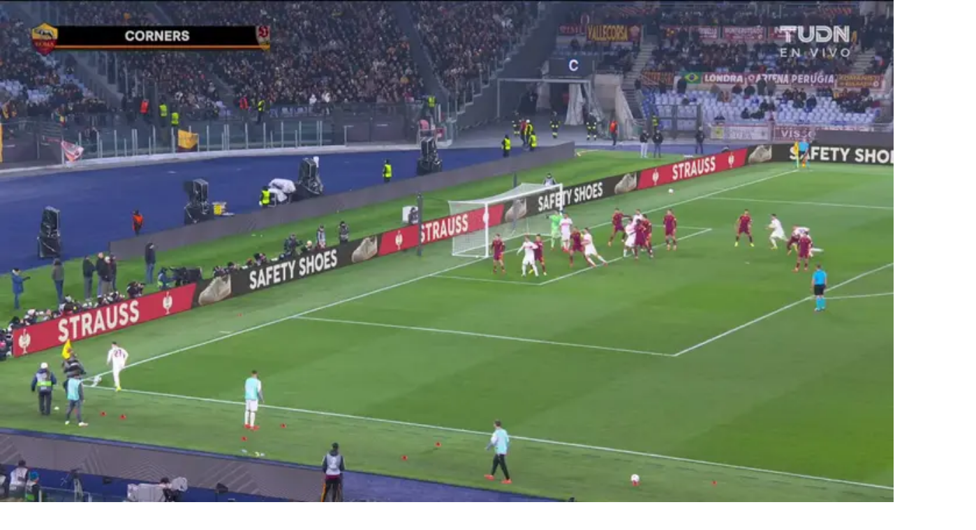

--- FILE ---
content_type: text/html; charset=utf-8
request_url: https://www.tudn.com/futbol/uefa-champions-league/hermoso-adam-gyorgy-entona-el-himno-de-champions-league-en-el-piano-video
body_size: 36436
content:
<!DOCTYPE html><html class="roboto_flex_f25cb584-module__uS4W_G__className poppins_d215fb54-module__eurMSW__className" lang="es" prefix="og: https://ogp.me/ns#"><head><meta charSet="utf-8"/><meta name="viewport" content="width=device-width, initial-scale=1"/><link rel="preload" as="image" imageSrcSet="/_next/image?url=https%3A%2F%2Fst1.uvnimg.com%2Fdims4%2Fdefault%2F1e9ef84%2F2147483647%2Fthumbnail%2F2048x1152%2Fquality%2F75%2F%3Furl%3Dhttp%253A%252F%252Fuvn-brightspot.s3.amazonaws.com%252F46%252Fb9%252F1cb5b7f0489583cd93245fb29a81%252Fe99a2c3a13b947d581efc28fcd0ed325&amp;w=256&amp;q=75 256w, /_next/image?url=https%3A%2F%2Fst1.uvnimg.com%2Fdims4%2Fdefault%2F1e9ef84%2F2147483647%2Fthumbnail%2F2048x1152%2Fquality%2F75%2F%3Furl%3Dhttp%253A%252F%252Fuvn-brightspot.s3.amazonaws.com%252F46%252Fb9%252F1cb5b7f0489583cd93245fb29a81%252Fe99a2c3a13b947d581efc28fcd0ed325&amp;w=320&amp;q=75 320w, /_next/image?url=https%3A%2F%2Fst1.uvnimg.com%2Fdims4%2Fdefault%2F1e9ef84%2F2147483647%2Fthumbnail%2F2048x1152%2Fquality%2F75%2F%3Furl%3Dhttp%253A%252F%252Fuvn-brightspot.s3.amazonaws.com%252F46%252Fb9%252F1cb5b7f0489583cd93245fb29a81%252Fe99a2c3a13b947d581efc28fcd0ed325&amp;w=384&amp;q=75 384w, /_next/image?url=https%3A%2F%2Fst1.uvnimg.com%2Fdims4%2Fdefault%2F1e9ef84%2F2147483647%2Fthumbnail%2F2048x1152%2Fquality%2F75%2F%3Furl%3Dhttp%253A%252F%252Fuvn-brightspot.s3.amazonaws.com%252F46%252Fb9%252F1cb5b7f0489583cd93245fb29a81%252Fe99a2c3a13b947d581efc28fcd0ed325&amp;w=450&amp;q=75 450w, /_next/image?url=https%3A%2F%2Fst1.uvnimg.com%2Fdims4%2Fdefault%2F1e9ef84%2F2147483647%2Fthumbnail%2F2048x1152%2Fquality%2F75%2F%3Furl%3Dhttp%253A%252F%252Fuvn-brightspot.s3.amazonaws.com%252F46%252Fb9%252F1cb5b7f0489583cd93245fb29a81%252Fe99a2c3a13b947d581efc28fcd0ed325&amp;w=550&amp;q=75 550w, /_next/image?url=https%3A%2F%2Fst1.uvnimg.com%2Fdims4%2Fdefault%2F1e9ef84%2F2147483647%2Fthumbnail%2F2048x1152%2Fquality%2F75%2F%3Furl%3Dhttp%253A%252F%252Fuvn-brightspot.s3.amazonaws.com%252F46%252Fb9%252F1cb5b7f0489583cd93245fb29a81%252Fe99a2c3a13b947d581efc28fcd0ed325&amp;w=640&amp;q=75 640w, /_next/image?url=https%3A%2F%2Fst1.uvnimg.com%2Fdims4%2Fdefault%2F1e9ef84%2F2147483647%2Fthumbnail%2F2048x1152%2Fquality%2F75%2F%3Furl%3Dhttp%253A%252F%252Fuvn-brightspot.s3.amazonaws.com%252F46%252Fb9%252F1cb5b7f0489583cd93245fb29a81%252Fe99a2c3a13b947d581efc28fcd0ed325&amp;w=768&amp;q=75 768w, /_next/image?url=https%3A%2F%2Fst1.uvnimg.com%2Fdims4%2Fdefault%2F1e9ef84%2F2147483647%2Fthumbnail%2F2048x1152%2Fquality%2F75%2F%3Furl%3Dhttp%253A%252F%252Fuvn-brightspot.s3.amazonaws.com%252F46%252Fb9%252F1cb5b7f0489583cd93245fb29a81%252Fe99a2c3a13b947d581efc28fcd0ed325&amp;w=1024&amp;q=75 1024w, /_next/image?url=https%3A%2F%2Fst1.uvnimg.com%2Fdims4%2Fdefault%2F1e9ef84%2F2147483647%2Fthumbnail%2F2048x1152%2Fquality%2F75%2F%3Furl%3Dhttp%253A%252F%252Fuvn-brightspot.s3.amazonaws.com%252F46%252Fb9%252F1cb5b7f0489583cd93245fb29a81%252Fe99a2c3a13b947d581efc28fcd0ed325&amp;w=1280&amp;q=75 1280w" imageSizes="(min-width: 1024px) 60vw, 80vw"/><link rel="stylesheet" href="/_next/static/chunks/6662aadffa59bc9b.css" data-precedence="next"/><link rel="stylesheet" href="/_next/static/chunks/dd6453487aa8a223.css" data-precedence="next"/><link rel="preload" as="script" fetchPriority="low" href="/_next/static/chunks/92e8345a301409a5.js"/><script src="/_next/static/chunks/4f0b566723e0c547.js" async=""></script><script src="/_next/static/chunks/a0892d99d2f49fc6.js" async=""></script><script src="/_next/static/chunks/7762ac1a247b8d1d.js" async=""></script><script src="/_next/static/chunks/turbopack-bb7e9ba8e6e773a2.js" async=""></script><script src="/_next/static/chunks/d05b6b2fa6b4cf7c.js" async=""></script><script src="/_next/static/chunks/e29b4913b9e7b6fc.js" async=""></script><script src="/_next/static/chunks/2cac4a2bda1a5585.js" async=""></script><script src="/_next/static/chunks/11fdc6ce44bfbf9a.js" async=""></script><script src="/_next/static/chunks/fcec7d82bd55605d.js" async=""></script><script src="/_next/static/chunks/a2720edf294d3328.js" async=""></script><script src="/_next/static/chunks/af6bc6135c8344e3.js" async=""></script><script src="/_next/static/chunks/1a2b64a9d3b1e231.js" async=""></script><script src="/_next/static/chunks/2ee42b6aa3812566.js" async=""></script><script src="/_next/static/chunks/40539d596db88f57.js" async=""></script><link rel="modulepreload" href="/jwplayer/jwplayer.js"/><link rel="preload" href="https://cdn.cookielaw.org/scripttemplates/gpp.stub.js" as="script"/><link rel="preload" href="https://cdn.cookielaw.org/scripttemplates/otSDKStub.js" as="script"/><link rel="preload" href="https://www.googletagmanager.com/gtm.js?id=GTM-TDVV9BR" as="script"/><meta name="next-size-adjust" content=""/><meta content="#0A0B0B" name="theme-color"/><meta content="yes" name="apple-mobile-web-app-capable"/><meta content="yes" name="mobile-web-app-capable"/><link as="script" href="https://securepubads.g.doubleclick.net" rel="preconnect"/><link as="script" href="https://securepubads.g.doubleclick.net" rel="dns-prefetch"/><link as="script" href="https://www.googletagmanager.com" rel="preconnect"/><link as="script" href="https://www.googletagmanager.com" rel="dns-prefetch"/><link as="script" href="https://sb.scorecardresearch.com" rel="dns-prefetch"/><link as="script" href="https://prebid-server.rubiconproject.com" rel="dns-prefetch"/><link as="script" href="https://api.permutive.com" rel="dns-prefetch"/><link as="script" href="https://cdn-gl.imrworldwide.com" rel="dns-prefetch"/><link as="script" href="https://tpc.googlesyndication.com" rel="dns-prefetch"/><link as="script" href="https://token.rubiconproject.com" rel="dns-prefetch"/><link as="script" href="https://cdn.spotible.com" rel="dns-prefetch"/><link as="script" href="https://pixel.rubiconproject.com" rel="dns-prefetch"/><link as="script" href="https://dt.adsafeprotected.com" rel="dns-prefetch"/><link as="script" href="https://static.adsafeprotected.com" rel="dns-prefetch"/><link href="https://st1.uvnimg.com" rel="dns-prefetch"/><link as="script" href="https://www.google-analytics.com" rel="dns-prefetch"/><link as="script" href="https://c.amazon-adsystem.com" rel="dns-prefetch"/><link as="script" href="https://micro.rubiconproject.com" rel="dns-prefetch"/><link as="script" href="https://www.googletagservices.com" rel="dns-prefetch"/><link as="script" href="https://pixel.adsafeprotected.com" rel="dns-prefetch"/><link as="script" href="https://fastlane.rubiconproject.com" rel="dns-prefetch"/><link as="script" href="https://aax.amazon-adsystem.com" rel="dns-prefetch"/><link as="script" href="https://cdn.taboola.com" rel="dns-prefetch"/><link as="script" href="https://pagead2.googlesyndication.com" rel="dns-prefetch"/><link as="script" href="https://cds.taboola.com" rel="dns-prefetch"/><link as="script" href="https://ib.adnxs.com" rel="dns-prefetch"/><link as="script" href="https://cdn.permutive.com" rel="dns-prefetch"/><link as="script" href="https://static.chartbeat.com" rel="dns-prefetch"/><title>UEFA Champions League: Liga de Campeones de la UEFA, Torneo de Fútbol | UEFA Champions League | TUDN</title><meta name="description" content="Todo sobre Champions League los puedes ver aquí en Univision Deportes. Estadísticas, resultados, equipos y tabla de posiciones con información actualizada. Mira los videos, galerías y noticias de la liga de Campeones | UEFA Champions League | Fútbol | Deportes | Univision | TUDN"/><link rel="manifest" href="/manifest.webmanifest"/><meta name="keywords" content="liga de campeones uefa,barcelona uefa champion league,gatasaray uefa  champion league,roma uefa champion league,deportes,Videos UEFA Champion  League,manchester sity uefa champion league,malmo uefa champion  league,univision,porto uefa champion league,sevilla uefa champion  league,monchengladbach uefa champion league,resultados uefa champion  league,bayern munich uefa champion league,leverkusen uefa champion  league,torneo,champions,liga,lyon uefa champion league,league,equipos uefa  champion league,juventus uefa champion league,zenit uefa champion  league,futbol,manchester united uefa champion league,real madrid uefa  champion league,wolfsburg uefa champion league,astana uefa champion  league,moskva uefa champion league,Imagenes UEFA Champion League,valencia  uefa champion league,paris uefa champion league,posiciones uefa champion  league,atletico de madrid uefa champion league,Calendario uefa champion  league,gent uefa champion league,arsenal uefa champion league,tel aviv uefa  champion league,dinamo zagreb uefa champion league,psv uefa champion  league,Champion League,estadisticas uefa champion league,bate uefa champion  league,dynamo kyiv uefa champion league,campeones,liga de campeones de la  uefa,benfica uefa champion league,Fotos UEFA Champion League,UEFA,chelsea  uefa champion league,olympiacos uefa champion league,shakhtar dontsk uefa  champion league,UEFA Champion League"/><link rel="canonical" href="https://www.tudn.com/futbol/uefa-champions-league"/><meta property="og:title" content="UEFA Champions League"/><meta property="og:description" content="Todo sobre Champions League los puedes ver aquí en Univision Deportes. Estadísticas, resultados, equipos y tabla de posiciones con información actualizada. Mira los videos, galerías y noticias de la liga de Campeones | UEFA Champions League | Fútbol | Deportes | Univision | TUDN"/><meta property="og:url" content="https://www.tudn.com/futbol/uefa-champions-league"/><meta property="og:site_name" content="TUDN"/><meta property="og:locale" content="es"/><meta property="og:image" content="https://www.tudn.com/api/image/og/us/futbol/uefa-champions-league/hermoso-adam-gyorgy-entona-el-himno-de-champions-league-en-el-piano-video"/><meta property="og:type" content="website"/><meta name="twitter:card" content="summary_large_image"/><meta name="twitter:creator" content="@TUDNUSA"/><meta name="twitter:title" content="UEFA Champions League"/><meta name="twitter:description" content="Todo sobre Champions League los puedes ver aquí en Univision Deportes. Estadísticas, resultados, equipos y tabla de posiciones con información actualizada. Mira los videos, galerías y noticias de la liga de Campeones | UEFA Champions League | Fútbol | Deportes | Univision | TUDN"/><meta name="twitter:image" content="https://www.tudn.com/api/image/x/us/futbol/uefa-champions-league/hermoso-adam-gyorgy-entona-el-himno-de-champions-league-en-el-piano-video"/><link rel="icon" href="/favicon.ico"/><script src="/_next/static/chunks/a6dad97d9634a72d.js" noModule=""></script></head><body class="group/body relative z-0" data-ao="false" data-disable-sticky="false"><div hidden=""><!--$--><!--/$--></div><!--$--><!--/$--><div class="relative z-[42] flex h-10 w-full flex-col overflow-hidden border-b border-b-globalNav-bottom-border bg-globalNav-background antialiased dark:bg-globalNav-background-dark"><div class="grid grid-cols-4 gap-x-4 px-4 sm:grid-cols-6 sm:gap-x-8 md:grid-cols-12 xl:mx-auto xl:max-w-[88rem] xl:px-0 h-[39px] w-full"><div class="col-span-full -ml-4 flex h-[39px] w-[calc(100%+3rem)]"><div class="remove-scroll flex h-[39px] w-full overflow-x-scroll pl-4 [mask-image:linear-gradient(90deg,rgba(255,255,255,0)0%,rgba(255,255,255,1)16px,rgba(0,0,0,1)calc(100%-82px),rgba(0,0,0,0)100%)] [mask-mode:alpha] sm:[mask-image:none]"><ul class="flex h-[39px] w-full sm:justify-center"><li class="h-[39px] shrink-0 px-2 font-sans text-[10px] font-bold uppercase transition-colors first:px-0 first:pl-0 last:pr-8 md:px-3 text-globalNav-text"><div class="group/global relative flex h-full w-fit flex-col justify-center hover:text-globalNav-selected-text mr-[2px] md:mr-3"><div class="absolute top-0 left-0 h-1 w-full translate-y-[-4px] transition-transform group-hover/global:translate-y-[0px]" style="background-color:transparent"></div><a target="_blank" class="flex h-full w-full flex-col justify-center px-1 text-nowrap -ml-1" data-navigation-from="univision" data-navigation-prefix="topnav" data-tracking-event="navigation_click" href="https://www.univision.com"><svg class="h-4 w-4 fill-globalNav-fill-icon" height="32" viewBox="0 0 256 256" width="32"><g fill="none" fill-rule="evenodd"><path d="M100.069 0v144.176c7.212 0 47.479 1.01 81.595-2.014 8.591-.87 16.993-1.96 24.992-3.338 19.642-3.7 36.189-9.505 41.93-14.278V14.36C233.633 3.318 170.677 0 100.07 0" fill="#00C473"></path><path d="M248.585 126.384v-1.84c-5.742 4.772-22.288 10.583-41.931 14.278-8 1.377-16.4 2.473-24.992 3.343-34.112 3.023-74.378 2.014-81.595 2.014 0 .83 0 1.647.005 2.449a708.813 708.813 0 0 0 .354 20.818c.204 6.999.515 13.935.966 20.658.942 14.278 2.514 27.644 5.004 38.806 2.781 12.481 6.722 22.19 12.236 27.349.088.082.175.174.262.25a133.6 133.6 0 0 0 5.402.117c42.13 0 79.363-20.867 101.84-52.775 8.11-11.505 14.29-26.551 18.1-42.269a127.294 127.294 0 0 0 4.344-33.043c-.005 0-.01.005-.015.005v-.145c.005-.005.015-.01.02-.015" fill="#1D1DEA"></path><path d="M118.63 254.257c-5.514-5.154-9.45-14.867-12.236-27.348-2.485-11.163-4.058-24.523-5.004-38.801-.451-6.729-.762-13.66-.966-20.664a622.093 622.093 0 0 1-.126-4.608c-.14-5.56-.209-10.486-.223-16.205-.005-.802-.005-1.618-.005-2.454-32.733 0-61.093-2.458-74.655-4.912-14.274-2.58-23.778-7.8-25.414-10.428 0 12.167 1.762 26.02 5.053 37.124a122.91 122.91 0 0 0 17.546 36.11c21.526 30.421 56.487 50.747 96.297 52.442-.092-.082-.175-.169-.267-.256" fill="#FF0000"></path><path d="M4.84 8.535C2.164 8.535 0 10.69 0 13.346v115.49c1.64 2.628 11.14 7.85 25.414 10.428 2.194.397 4.79.797 7.717 1.189 15.153 2 39.51 3.724 66.937 3.724v-88.87C69.112 15.635 21.22 8.534 4.84 8.534" fill="#C626B6"></path></g></svg></a></div></li><li class="h-[39px] shrink-0 px-2 font-sans text-[10px] font-bold uppercase transition-colors first:px-0 first:pl-0 last:pr-8 md:px-3 text-globalNav-text"><div class="group/global relative flex h-full w-fit flex-col justify-center hover:text-globalNav-selected-text"><div class="absolute top-0 left-0 h-1 w-full translate-y-[-4px] transition-transform group-hover/global:translate-y-[0px]" style="background-color:#d2d2d2"></div><a target="_blank" class="flex h-full w-full flex-col justify-center px-1 text-nowrap" data-navigation-from="shows" data-navigation-prefix="topnav" data-tracking-event="navigation_click" href="https://www.univision.com/shows">Shows</a></div></li><li class="h-[39px] shrink-0 px-2 font-sans text-[10px] font-bold uppercase transition-colors first:px-0 first:pl-0 last:pr-8 md:px-3 text-globalNav-text"><div class="group/global relative flex h-full w-fit flex-col justify-center hover:text-globalNav-selected-text"><div class="absolute top-0 left-0 h-1 w-full translate-y-[-4px] transition-transform group-hover/global:translate-y-[0px]" style="background-color:#23a2ee"></div><a target="_blank" class="flex h-full w-full flex-col justify-center px-1 text-nowrap" data-navigation-from="noticias" data-navigation-prefix="topnav" data-tracking-event="navigation_click" href="https://www.univision.com/noticias">Noticias</a></div></li><li class="h-[39px] shrink-0 px-2 font-sans text-[10px] font-bold uppercase transition-colors first:px-0 first:pl-0 last:pr-8 md:px-3 text-globalNav-text"><div class="group/global relative flex h-full w-fit flex-col justify-center hover:text-globalNav-selected-text"><div class="absolute top-0 left-0 h-1 w-full translate-y-[-4px] transition-transform group-hover/global:translate-y-[0px]" style="background-color:#e41f7b"></div><a target="_blank" class="flex h-full w-full flex-col justify-center px-1 text-nowrap" data-navigation-from="famosos" data-navigation-prefix="topnav" data-tracking-event="navigation_click" href="https://www.univision.com/famosos">Famosos</a></div></li><li class="h-[39px] shrink-0 px-2 font-sans text-[10px] font-bold uppercase transition-colors first:px-0 first:pl-0 last:pr-8 md:px-3 text-globalNav-selected-text"><div class="group/global relative flex h-full w-fit flex-col justify-center hover:text-globalNav-selected-text"><div class="absolute top-0 left-0 h-1 w-full top-0" style="background-color:#00FFB0"></div><span class="px-1 select-none">Deportes</span></div></li><li class="h-[39px] shrink-0 px-2 font-sans text-[10px] font-bold uppercase transition-colors first:px-0 first:pl-0 last:pr-8 md:px-3 text-globalNav-text"><div class="group/global relative flex h-full w-fit flex-col justify-center hover:text-globalNav-selected-text"><div class="absolute top-0 left-0 h-1 w-full translate-y-[-4px] transition-transform group-hover/global:translate-y-[0px]" style="background-color:#D41D31"></div><a target="_blank" class="flex h-full w-full flex-col justify-center px-1 text-nowrap" data-navigation-from="radio" data-navigation-prefix="topnav" data-tracking-event="navigation_click" href="https://www.univision.com/radio">Radio</a></div></li><li class="h-[39px] shrink-0 px-2 font-sans text-[10px] font-bold uppercase transition-colors first:px-0 first:pl-0 last:pr-8 md:px-3 text-globalNav-text"><div class="group/global relative flex h-full w-fit flex-col justify-center hover:text-globalNav-selected-text"><div class="absolute top-0 left-0 h-1 w-full translate-y-[-4px] transition-transform group-hover/global:translate-y-[0px]" style="background-color:#0CBFAE"></div><a target="_blank" class="flex h-full w-full flex-col justify-center px-1 text-nowrap" data-navigation-from="shop" data-navigation-prefix="topnav" data-tracking-event="navigation_click" href="https://shop.univision.com">Shop</a></div></li></ul></div></div></div></div><header class="top-0 z-50 block h-14 w-full group-data-[disable-sticky=&quot;true&quot;]/body:relative sticky md:h-[72px] xl:h-[78px] bg-mainHeader-background dark:bg-mainHeader-background-dark"><div class="grid grid-cols-4 gap-x-4 px-4 sm:grid-cols-6 sm:gap-x-8 md:grid-cols-12 xl:mx-auto xl:max-w-[88rem] xl:px-0 h-full grid-cols-5"><div class="relative -mr-1 flex h-[30px] w-[30px] shrink-0 col-start-1 row-start-1 self-center md:hidden"><div class="absolute top-0 right-0 w-full"><button aria-expanded="false" aria-label="Menu" class="absolute z-20 -ml-1 h-[30px] w-[30px]" type="button"><svg class="transition-transform duration-300 rotate-0" viewBox="0 0 30 30"><path class="fill-transparent stroke-2 transition-colors duration-300 stroke-hamburger-icon" stroke-linecap="round" d="M 7 9 L 23.5 9"></path><path class="fill-transparent stroke-2 transition-colors duration-300 stroke-hamburger-icon" stroke-linecap="round" d="M 7 15 L 23.5 15"></path><path class="fill-transparent stroke-2 transition-colors duration-300 stroke-hamburger-icon" stroke-linecap="round" d="M 7 21 L 23.5 21"></path></svg><div class="absolute top-1.5 left-8.5 h-5 w-24 flex-col overflow-hidden text-start label-s font-bold text-hamburger-icon select-none sm:flex pointer-events-none"><span class="absolute md:hidden" style="transform:translateY(-20px)">Cerrar</span></div></button><div class="pointer-events-none absolute -top-3 -left-4 z-10 h-[100vh] w-[100vw] origin-top-left overflow-clip select-none sm:max-w-[360px]"><div class="pointer-events-none absolute top-0 left-0 h-full w-full bg-hamburger-background" style="clip-path:circle(.1vh at 28px 27px)"></div><nav class="remove-scroll z-20 flex h-full w-full flex-col items-start overflow-x-hidden pt-[106px] pb-40 scrolling-touch pointer-events-none" role="navigation"><div class="absolute top-0 left-0 z-[19] h-[114px] w-full bg-gradient-to-b from-hamburger-background via-hamburger-background to-transparent invisible"></div><div aria-label="section" class="mb-[5px] flex w-full shrink-0 flex-col py-[1.5px]" style="opacity:0;transform:translateY(160px) scale(1.2)"><a class="hamburger-text relative flex w-full items-center text-hamburger-text flex pt-[0.5rem] pb-1 text-hamburger-first-level sm:text-hamburger-first-level-sm pl-11" data-navigation-from="partidos" data-navigation-prefix="hamburger" data-tracking-event="navigation_click" href="/futbol/partidos-de-futbol-para-hoy-en-vivo"><svg class="mr-[10px] ml-[-3px] self-center fill-hamburger-text" fill="#000000" height="32" viewBox="0 0 256 256" width="32"><path clip-rule="evenodd" d="M184 24a8 8 0 0 0-16 0v8H88v-8a8 8 0 1 0-16 0v8H48c-8.837 0-16 7.163-16 16v160c0 8.837 7.163 16 16 16h160c8.837 0 16-7.163 16-16V48c0-8.837-7.163-16-16-16h-24v-8Zm24 24h-24v8a8 8 0 0 1-16 0v-8H88v8a8 8 0 1 1-16 0v-8H48v32h160V48ZM48 96h160v112H48V96Zm36 32a8 8 0 0 1 8-8h28a8 8 0 0 1 6.247 12.998l-8.855 11.068a23.998 23.998 0 0 1-8.694 43.475 24.004 24.004 0 0 1-21.662-6.591 8 8 0 0 1 11.328-11.3 8.003 8.003 0 0 0 13.055-2.59 7.995 7.995 0 0 0-.744-7.511 8.003 8.003 0 0 0-6.661-3.549 8.002 8.002 0 0 1-6.26-12.998l5.601-7.002H92a8 8 0 0 1-8-8Zm84 0a8 8 0 0 0-12.8-6.4l-16 12a8 8 0 0 0-1.6 11.2 8 8 0 0 0 11.2 1.6l3.2-2.4v36a8 8 0 0 0 16 0v-52Z" fill-rule="evenodd"></path></svg>Partidos</a></div><div class="z-3 mb-[5px] flex w-full shrink-0 flex-col py-[1.5px]" style="opacity:0;transform:translateY(160px) scale(1.2)"><div class="relative"><button aria-expanded="false" aria-haspopup="true" aria-label="Open" class="absolute right-11 z-4 flex h-[30px] w-[30px] items-center justify-center place-self-center top-[calc(50%-14px)] sm:top-[calc(50%-13px)]" role="button"><svg class="h-5 w-5 hamburger-arrow stroke-white arrow-closed" viewBox="0 0 20 20"><path class="fill-transparent stroke-2 arrow-path stroke-inherit" stroke-linecap="round" d="M 2.5 6.75 L 10 14.25 M 10 14.25 L 17.5 6.75"></path></svg></button><button class="hamburger-text relative flex w-full items-center text-hamburger-text flex pt-[0.5rem] pb-1 text-hamburger-first-level sm:text-hamburger-first-level-sm pl-11" type="button" aria-haspopup="true">Liga MX</button></div><ul class="overflow-hidden" style="height:0px"><li class="ml-15 first:mt-6 last:mb-6"><a class="hamburger-text relative flex w-full items-center text-hamburger-text mt-5 text-hamburger-second-level sm:text-hamburger-second-level-sm" data-navigation-from="noticias" data-navigation-prefix="hamburger" data-tracking-event="navigation_click" href="/futbol/liga-mx">Noticias</a></li><li class="ml-15 first:mt-6 last:mb-6"><a class="hamburger-text relative flex w-full items-center text-hamburger-text mt-5 text-hamburger-second-level sm:text-hamburger-second-level-sm" data-navigation-from="resultados" data-navigation-prefix="hamburger" data-tracking-event="navigation_click" href="/futbol/liga-mx/resultados">Resultados</a></li><li class="ml-15 first:mt-6 last:mb-6"><a class="hamburger-text relative flex w-full items-center text-hamburger-text mt-5 text-hamburger-second-level sm:text-hamburger-second-level-sm" data-navigation-from="posiciones" data-navigation-prefix="hamburger" data-tracking-event="navigation_click" href="/futbol/liga-mx/posiciones">Posiciones</a></li><li class="ml-15 first:mt-6 last:mb-6"><a class="hamburger-text relative flex w-full items-center text-hamburger-text mt-5 text-hamburger-second-level sm:text-hamburger-second-level-sm" data-navigation-from="equipos" data-navigation-prefix="hamburger" data-tracking-event="navigation_click" href="/futbol/liga-mx/equipos">Equipos</a></li></ul></div><div class="z-3 mb-[5px] flex w-full shrink-0 flex-col py-[1.5px]" style="opacity:0;transform:translateY(160px) scale(1.2)"><div class="relative"><button aria-expanded="false" aria-haspopup="true" aria-label="Open" class="absolute right-11 z-4 flex h-[30px] w-[30px] items-center justify-center place-self-center top-[calc(50%-14px)] sm:top-[calc(50%-13px)]" role="button"><svg class="h-5 w-5 hamburger-arrow stroke-white arrow-closed" viewBox="0 0 20 20"><path class="fill-transparent stroke-2 arrow-path stroke-inherit" stroke-linecap="round" d="M 2.5 6.75 L 10 14.25 M 10 14.25 L 17.5 6.75"></path></svg></button><button class="hamburger-text relative flex w-full items-center text-hamburger-text flex pt-[0.5rem] pb-1 text-hamburger-first-level sm:text-hamburger-first-level-sm pl-11" type="button" aria-haspopup="true">Mundial 2026</button></div><ul class="overflow-hidden" style="height:0px"><li class="ml-15 first:mt-6 last:mb-6"><a class="hamburger-text relative flex w-full items-center text-hamburger-text mt-5 text-hamburger-second-level sm:text-hamburger-second-level-sm" data-navigation-from="noticias" data-navigation-prefix="hamburger" data-tracking-event="navigation_click" href="/mundial-2026">Noticias</a></li><li class="ml-15 first:mt-6 last:mb-6"><a class="hamburger-text relative flex w-full items-center text-hamburger-text mt-5 text-hamburger-second-level sm:text-hamburger-second-level-sm" data-navigation-from="calendario" data-navigation-prefix="hamburger" data-tracking-event="navigation_click" href="/mundial-2026/calendario-horarios">Calendario</a></li><li class="ml-15 first:mt-6 last:mb-6"><a class="hamburger-text relative flex w-full items-center text-hamburger-text mt-5 text-hamburger-second-level sm:text-hamburger-second-level-sm" data-navigation-from="grupos" data-navigation-prefix="hamburger" data-tracking-event="navigation_click" href="/mundial-2026/grupos">Grupos</a></li><li class="ml-15 first:mt-6 last:mb-6"><a class="hamburger-text relative flex w-full items-center text-hamburger-text mt-5 text-hamburger-second-level sm:text-hamburger-second-level-sm" data-navigation-from="estadios y sedes" data-navigation-prefix="hamburger" data-tracking-event="navigation_click" href="/mundial-2026/estadios-sedes">Estadios y Sedes</a></li><li class="ml-15 first:mt-6 last:mb-6"><a class="hamburger-text relative flex w-full items-center text-hamburger-text mt-5 text-hamburger-second-level sm:text-hamburger-second-level-sm" data-navigation-from="méxico" data-navigation-prefix="hamburger" data-tracking-event="navigation_click" href="/mundial-2026/equipos/seleccion-mexico">México</a></li></ul></div><div aria-label="section" class="mb-[5px] flex w-full shrink-0 flex-col py-[1.5px]" style="opacity:0;transform:translateY(160px) scale(1.2)"><a class="hamburger-text relative flex w-full items-center text-hamburger-text flex pt-[0.5rem] pb-1 text-hamburger-first-level sm:text-hamburger-first-level-sm pl-11" data-navigation-from="futbol" data-navigation-prefix="hamburger" data-tracking-event="navigation_click" href="/futbol">Futbol</a></div><div class="z-3 mb-[5px] flex w-full shrink-0 flex-col py-[1.5px]" style="opacity:0;transform:translateY(160px) scale(1.2)"><div class="relative"><button aria-expanded="false" aria-haspopup="true" aria-label="Open" class="absolute right-11 z-4 flex h-[30px] w-[30px] items-center justify-center place-self-center top-[calc(50%-14px)] sm:top-[calc(50%-13px)]" role="button"><svg class="h-5 w-5 hamburger-arrow stroke-white arrow-closed" viewBox="0 0 20 20"><path class="fill-transparent stroke-2 arrow-path stroke-inherit" stroke-linecap="round" d="M 2.5 6.75 L 10 14.25 M 10 14.25 L 17.5 6.75"></path></svg></button><button class="hamburger-text relative flex w-full items-center text-hamburger-text flex pt-[0.5rem] pb-1 text-hamburger-first-level sm:text-hamburger-first-level-sm pl-11" type="button" aria-haspopup="true">+Deportes</button></div><ul class="overflow-hidden" style="height:0px"><li class="ml-15 first:mt-6 last:mb-6"><a class="hamburger-text relative flex w-full items-center text-hamburger-text mt-5 text-hamburger-second-level sm:text-hamburger-second-level-sm" data-navigation-from="milano 2026" data-navigation-prefix="hamburger" data-tracking-event="navigation_click" href="/juegos-olimpicos/milano-cortina-2026">Milano 2026</a></li><li class="ml-15 first:mt-6 last:mb-6"><a class="hamburger-text relative flex w-full items-center text-hamburger-text mt-5 text-hamburger-second-level sm:text-hamburger-second-level-sm" data-navigation-from="nfl" data-navigation-prefix="hamburger" data-tracking-event="navigation_click" href="/nfl">NFL</a></li><li class="ml-15 first:mt-6 last:mb-6"><a class="hamburger-text relative flex w-full items-center text-hamburger-text mt-5 text-hamburger-second-level sm:text-hamburger-second-level-sm" data-navigation-from="box" data-navigation-prefix="hamburger" data-tracking-event="navigation_click" href="/boxeo">box</a></li><li class="ml-15 first:mt-6 last:mb-6"><a class="hamburger-text relative flex w-full items-center text-hamburger-text mt-5 text-hamburger-second-level sm:text-hamburger-second-level-sm" data-navigation-from="f1" data-navigation-prefix="hamburger" data-tracking-event="navigation_click" href="/formula-1">f1</a></li><li class="ml-15 first:mt-6 last:mb-6"><a class="hamburger-text relative flex w-full items-center text-hamburger-text mt-5 text-hamburger-second-level sm:text-hamburger-second-level-sm" data-navigation-from="mlb" data-navigation-prefix="hamburger" data-tracking-event="navigation_click" href="/mlb">MLB</a></li><li class="ml-15 first:mt-6 last:mb-6"><a class="hamburger-text relative flex w-full items-center text-hamburger-text mt-5 text-hamburger-second-level sm:text-hamburger-second-level-sm" data-navigation-from="nba" data-navigation-prefix="hamburger" data-tracking-event="navigation_click" href="/nba">NBA</a></li><li class="ml-15 first:mt-6 last:mb-6"><a class="hamburger-text relative flex w-full items-center text-hamburger-text mt-5 text-hamburger-second-level sm:text-hamburger-second-level-sm" data-navigation-from="tenis" data-navigation-prefix="hamburger" data-tracking-event="navigation_click" href="/tenis">tenis</a></li><li class="ml-15 first:mt-6 last:mb-6"><a class="hamburger-text relative flex w-full items-center text-hamburger-text mt-5 text-hamburger-second-level sm:text-hamburger-second-level-sm" data-navigation-from="lucha libre" data-navigation-prefix="hamburger" data-tracking-event="navigation_click" href="/lucha-libre">lucha libre</a></li></ul></div><div class="z-3 mb-[5px] flex w-full shrink-0 flex-col py-[1.5px]" style="opacity:0;transform:translateY(160px) scale(1.2)"><div class="relative"><button aria-expanded="false" aria-haspopup="true" aria-label="Open" class="absolute right-11 z-4 flex h-[30px] w-[30px] items-center justify-center place-self-center top-[calc(50%-14px)] sm:top-[calc(50%-13px)]" role="button"><svg class="h-5 w-5 hamburger-arrow stroke-white arrow-closed" viewBox="0 0 20 20"><path class="fill-transparent stroke-2 arrow-path stroke-inherit" stroke-linecap="round" d="M 2.5 6.75 L 10 14.25 M 10 14.25 L 17.5 6.75"></path></svg></button><button class="hamburger-text relative flex w-full items-center text-hamburger-text flex pt-[0.5rem] pb-1 text-hamburger-first-level sm:text-hamburger-first-level-sm pl-11" type="button" aria-haspopup="true">+contenido</button></div><ul class="overflow-hidden" style="height:0px"><li class="ml-15 first:mt-6 last:mb-6"><a class="hamburger-text relative flex w-full items-center text-hamburger-text mt-5 text-hamburger-second-level sm:text-hamburger-second-level-sm" data-navigation-from="video" data-navigation-prefix="hamburger" data-tracking-event="navigation_click" href="/video">Video</a></li><li class="ml-15 first:mt-6 last:mb-6"><a class="hamburger-text relative flex w-full items-center text-hamburger-text mt-5 text-hamburger-second-level sm:text-hamburger-second-level-sm" data-navigation-from="tudn xtra" data-navigation-prefix="hamburger" data-tracking-event="navigation_click" href="/tudnxtra">TUDN Xtra</a></li><li class="ml-15 first:mt-6 last:mb-6"><a class="hamburger-text relative flex w-full items-center text-hamburger-text mt-5 text-hamburger-second-level sm:text-hamburger-second-level-sm" data-navigation-from="tudn 24/7" data-navigation-prefix="hamburger" data-tracking-event="navigation_click" href="/tudn-livestream-24-7">TUDN 24/7</a></li><li class="ml-15 first:mt-6 last:mb-6"><a class="hamburger-text relative flex w-full items-center text-hamburger-text mt-5 text-hamburger-second-level sm:text-hamburger-second-level-sm" data-navigation-from="radio" data-navigation-prefix="hamburger" data-tracking-event="navigation_click" href="/TUDN-radio">Radio</a></li></ul></div></nav></div></div></div><a aria-label="TUDN" class="group col-start-1 col-end-3 row-start-1 flex w-fit shrink-0 items-center sm:col-[1/7] sm:justify-self-start md:z-30 md:col-span-1 md:col-start-1 md:justify-start md:justify-self-start z-1 ml-12 lg:ml-0" data-navigation-from="home" data-navigation-prefix="mainnav" data-tracking-event="navigation_click" href="/"><svg class="logo-sizes shrink-0 fill-mainHeader-logo-color group-hover:fill-mainHeader-logo-color-hover" fill="#000000" height="20" viewBox="0 0 90 20" width="90"><path d="M0 0h20.275v2.246H0zm20.274 5.297H0V3.05h20.274zM9.635 7.578v11.904H7.336V5.297zm3.184 3.122v8.782H10.52V8.449zM67.135.029v19.417h2.335V2.207h1.668l11.196 14.046h.408V.029h-2.298v10.235L72.25.029z"></path><path d="M70.286 3.037v16.409h2.336V8.921l8.415 10.525h4.931V.029h-2.336v17.094H81.89L70.731 3.042zM44.813 19.43c.016-4.327.01-9.156.01-13.483V5.51c.134.105.22.16.291.23.542.527 1.07 1.07 1.627 1.581.24.223.34.449.338.777-.014 2.87 0 5.742-.018 8.613-.002.407.096.534.529.53 2.432-.02 4.864-.007 7.296-.01 3.807-.006 7.019-2.679 7.635-6.348.666-3.964-2.088-7.79-6.16-8.535a9.026 9.026 0 0 0-1.568-.15c-3.14-.015-6.282-.007-9.423-.007h-.518V.055c.173-.007.322-.02.472-.02 3.196-.001 6.392-.013 9.589.003 2.529.013 4.858.629 6.794 2.316 1.54 1.342 2.438 3.041 2.82 5.006.425 2.187.388 4.358-.489 6.441-1.28 3.042-3.648 4.81-6.911 5.447a11.24 11.24 0 0 1-2.066.182H44.813ZM22.63.034h2.222v.513c0 3.225-.034 6.45.01 9.674.04 2.882 1.317 5.134 3.877 6.598 4.535 2.591 10.39-.066 11.322-5.118a9.091 9.091 0 0 0 .156-1.617c.014-3.17.007-6.34.007-9.511V.045h2.201c.007.138.02.281.02.424 0 3.415.053 6.832-.014 10.245-.09 4.482-2.875 8.127-7.69 8.928-2.54.42-5.01.262-7.31-.975-2.634-1.416-4.12-3.648-4.629-6.515-.128-.717-.162-1.457-.166-2.188-.018-3.13-.008-6.26-.008-9.389.002-.163.002-.325.002-.54Z"></path><path d="M25.817.027h2.2v.495c0 3.306-.002 6.612 0 9.918 0 2.26 1.375 3.983 3.633 4.42 2.714.526 5.048-1.172 5.336-3.575.034-.282.069-.566.069-.85.005-3.292.003-6.585.003-9.877v-.52h2.197c.014.11.038.213.038.316-.002 3.415.019 6.83-.018 10.245-.031 2.92-2.32 5.583-5.228 6.173-3.775.766-7.25-1.407-8.12-5.084a4.095 4.095 0 0 1-.124-.925c-.01-3.482-.008-6.965-.008-10.448 0-.082.011-.163.021-.288Zm24.361 14.17c.009-.776-.036-2.644.016-3.416L48.04 8.593v7.706c.13.008.226.018.322.018 2.32 0 4.642.003 6.963-.006.316-.002.638-.04.948-.103 3.814-.794 6.126-4.384 5.226-8.104-.679-2.807-3.3-4.942-6.246-4.983-3.363-.048-6.727-.016-10.09-.017-.094 0-.188.017-.34.03 0 .572.03 1.625-.01 2.175l10.133.02c.55.002 1.118.042 1.646.18 2.346.611 3.706 3.035 3.057 5.379-.52 1.88-2.012 3.148-3.999 3.25l-5.472.06ZM88.296.023h.216l.033.008c.064.01.13.015.194.028.355.075.65.252.885.523.18.209.298.449.345.72.014.079.021.159.031.238v.083l-.01.112a1.52 1.52 0 0 1-.344.824c-.25.3-.567.488-.956.558-.081.015-.165.02-.247.03h-.085l-.038-.005c-.08-.01-.16-.016-.24-.031a1.551 1.551 0 0 1-.735-.362 1.527 1.527 0 0 1-.505-.865c-.013-.064-.021-.129-.031-.193v-.212l.006-.03c.017-.21.075-.409.18-.594A1.57 1.57 0 0 1 88.1.053c.063-.013.13-.02.196-.03Zm-1.242 1.558c-.004.73.597 1.32 1.345 1.324.743.004 1.35-.59 1.353-1.319C89.755.86 89.153.268 88.41.264a1.331 1.331 0 0 0-1.355 1.317Z"></path><path d="M88.065 1.816v.623h-.254V.74c.007-.001.012-.004.017-.004.248.002.495-.003.742.01a.49.49 0 0 1 .4.22c.06.09.073.195.076.3.003.171-.034.329-.174.427-.057.04-.126.06-.19.09l-.04.012.37.646c-.087 0-.165.002-.243-.001-.011-.001-.024-.02-.033-.035a113.89 113.89 0 0 1-.317-.552c-.015-.027-.03-.039-.06-.038-.097.003-.193 0-.294 0Zm.002-.243c.146 0 .289.007.432-.003a.38.38 0 0 0 .18-.066c.099-.067.13-.16.106-.32a.23.23 0 0 0-.2-.198c-.17-.023-.343-.022-.517-.03v.617Z"></path></svg></a><nav class="z-20 row-start-1 hidden items-center sm:col-span-9 sm:col-start-3 sm:justify-start md:flex"><ol class="flex h-full"><li class="group shrink-0 cursor-pointer select-none first:ml-[3.375rem] md:first:ml-6 lg:first:-ml-8 xl:first:-ml-[30px]" data-menu-title="Partidos" id="menu-Partidos" role="presentation" tabindex="-1"><a aria-haspopup="false" role="menuitem" class="relative flex h-full shrink-0 items-center px-2 !tracking-normal ease-out sm:navigation-s md:px-[0.6rem] xl:navigation-l text-mainHeader-text" href="/futbol/partidos-de-futbol-para-hoy-en-vivo"><svg class="z-20 mr-2 ml-[0.2px] shrink-0 fill-mainHeader-text" fill="#000000" height="25.4" viewBox="0 0 256 256" width="25.4"><path clip-rule="evenodd" d="M184 24a8 8 0 0 0-16 0v8H88v-8a8 8 0 1 0-16 0v8H48c-8.837 0-16 7.163-16 16v160c0 8.837 7.163 16 16 16h160c8.837 0 16-7.163 16-16V48c0-8.837-7.163-16-16-16h-24v-8Zm24 24h-24v8a8 8 0 0 1-16 0v-8H88v8a8 8 0 1 1-16 0v-8H48v32h160V48ZM48 96h160v112H48V96Zm36 32a8 8 0 0 1 8-8h28a8 8 0 0 1 6.247 12.998l-8.855 11.068a23.998 23.998 0 0 1-8.694 43.475 24.004 24.004 0 0 1-21.662-6.591 8 8 0 0 1 11.328-11.3 8.003 8.003 0 0 0 13.055-2.59 7.995 7.995 0 0 0-.744-7.511 8.003 8.003 0 0 0-6.661-3.549 8.002 8.002 0 0 1-6.26-12.998l5.601-7.002H92a8 8 0 0 1-8-8Zm84 0a8 8 0 0 0-12.8-6.4l-16 12a8 8 0 0 0-1.6 11.2 8 8 0 0 0 11.2 1.6l3.2-2.4v36a8 8 0 0 0 16 0v-52Z" fill-rule="evenodd"></path></svg>Partidos<div class="absolute top-0 left-0 h-full w-full overflow-hidden"><div class="absolute bottom-0 left-0 h-[.4375rem] w-full bg-mainHeader-bar duration-300 group-hover:flex sm:h-5 [transform:translate3d(0px,20px,0px)] opacity-0 transition-all ease-in group-hover:[transform:translate3d(0px,12px,0px)] group-hover:opacity-100 group-hover:ease-out"></div></div></a></li><li class="group shrink-0 cursor-pointer select-none first:ml-[3.375rem] md:first:ml-6 lg:first:-ml-8 xl:first:-ml-[30px]" data-menu-title="Liga MX" id="menu-Liga MX" role="presentation" tabindex="-1"><a aria-haspopup="false" role="menuitem" class="relative flex h-full shrink-0 items-center px-2 !tracking-normal ease-out sm:navigation-s md:px-[0.6rem] xl:navigation-l text-mainHeader-text" href="/futbol/liga-mx">Liga MX<div class="absolute top-0 left-0 h-full w-full overflow-hidden"><div class="absolute bottom-0 left-0 h-[.4375rem] w-full bg-mainHeader-bar duration-300 group-hover:flex sm:h-5 [transform:translate3d(0px,20px,0px)] opacity-0 transition-all ease-in group-hover:[transform:translate3d(0px,12px,0px)] group-hover:opacity-100 group-hover:ease-out"></div></div></a></li><li class="group shrink-0 cursor-pointer select-none first:ml-[3.375rem] md:first:ml-6 lg:first:-ml-8 xl:first:-ml-[30px]" data-menu-title="Mundial 2026" id="menu-Mundial 2026" role="presentation" tabindex="-1"><a aria-haspopup="false" role="menuitem" class="relative flex h-full shrink-0 items-center px-2 !tracking-normal ease-out sm:navigation-s md:px-[0.6rem] xl:navigation-l text-mainHeader-text" href="/mundial-2026">Mundial 2026<div class="absolute top-0 left-0 h-full w-full overflow-hidden"><div class="absolute bottom-0 left-0 h-[.4375rem] w-full bg-mainHeader-bar duration-300 group-hover:flex sm:h-5 [transform:translate3d(0px,20px,0px)] opacity-0 transition-all ease-in group-hover:[transform:translate3d(0px,12px,0px)] group-hover:opacity-100 group-hover:ease-out"></div></div></a></li><li class="group shrink-0 cursor-pointer select-none first:ml-[3.375rem] md:first:ml-6 lg:first:-ml-8 xl:first:-ml-[30px]" data-menu-title="Futbol" id="menu-Futbol" role="presentation" tabindex="-1"><a aria-haspopup="false" role="menuitem" class="relative flex h-full shrink-0 items-center px-2 !tracking-normal ease-out sm:navigation-s md:px-[0.6rem] xl:navigation-l text-mainHeader-text" href="/futbol">Futbol<div class="absolute top-0 left-0 h-full w-full overflow-hidden"><div class="absolute bottom-0 left-0 h-[.4375rem] w-full bg-mainHeader-bar duration-300 group-hover:flex sm:h-5 [transform:translate3d(0px,20px,0px)] opacity-0 transition-all ease-in group-hover:[transform:translate3d(0px,12px,0px)] group-hover:opacity-100 group-hover:ease-out"></div></div></a></li><li class="group shrink-0 cursor-pointer select-none first:ml-[3.375rem] md:first:ml-6 lg:first:-ml-8 xl:first:-ml-[30px]" data-menu-title="+Deportes" id="menu-+Deportes" role="presentation" tabindex="-1"><a aria-haspopup="false" role="menuitem" class="relative flex h-full shrink-0 items-center px-2 !tracking-normal ease-out sm:navigation-s md:px-[0.6rem] xl:navigation-l text-mainHeader-text" href="/mas-deportes">+Deportes<div class="absolute top-0 left-0 h-full w-full overflow-hidden"><div class="absolute bottom-0 left-0 h-[.4375rem] w-full bg-mainHeader-bar duration-300 group-hover:flex sm:h-5 [transform:translate3d(0px,20px,0px)] opacity-0 transition-all ease-in group-hover:[transform:translate3d(0px,12px,0px)] group-hover:opacity-100 group-hover:ease-out"></div></div></a></li><li class="group shrink-0 cursor-pointer select-none first:ml-[3.375rem] md:first:ml-6 lg:first:-ml-8 xl:first:-ml-[30px]" data-menu-title="+contenido" id="menu-+contenido" role="presentation" tabindex="-1"><a aria-haspopup="false" role="menuitem" class="relative flex h-full shrink-0 items-center px-2 !tracking-normal ease-out sm:navigation-s md:px-[0.6rem] xl:navigation-l text-mainHeader-text" href="/video">+contenido<div class="absolute top-0 left-0 h-full w-full overflow-hidden"><div class="absolute bottom-0 left-0 h-[.4375rem] w-full bg-mainHeader-bar duration-300 group-hover:flex sm:h-5 [transform:translate3d(0px,20px,0px)] opacity-0 transition-all ease-in group-hover:[transform:translate3d(0px,12px,0px)] group-hover:opacity-100 group-hover:ease-out"></div></div></a></li></ol></nav><!--$?--><template id="B:0"></template><!--/$--></div></header><!--$--><!--/$--><script type="application/ld+json">{
  "@context": "https://schema.org",
  "@type": "BreadcrumbList",
  "itemListElement": [
    {
      "@type": "ListItem",
      "position": 1,
      "name": "TUDN",
      "item": "https://www.tudn.com"
    },
    {
      "@type": "ListItem",
      "position": 2,
      "name": "FUTBOL",
      "item": "https://www.tudn.com/futbol"
    },
    {
      "@type": "ListItem",
      "position": 3,
      "name": "UEFA CHAMPIONS LEAGUE",
      "item": "https://www.tudn.com/futbol/uefa-champions-league"
    }
  ]
}</script><div class="relative"><div class="col-span-full flex flex-col items-center"><div class="absolute h-[1px] w-[1px]" id="gpt-top-ad-container"><!--$--><!--/$--></div></div></div><div class="bg-widgets-background dark:bg-black"><h1 class="hidden">UEFA Champions League: Liga de Campeones de la UEFA, Torneo de Fútbol | UEFA Champions League | TUDN</h1><div class="sticky top-0 z-40 flex h-[90px] w-full bg-primary-60 md:h-29"><div class="grid grid-cols-4 gap-x-4 px-4 sm:grid-cols-6 sm:gap-x-8 md:grid-cols-12 xl:mx-auto xl:max-w-[88rem] xl:px-0 w-full"><div class="col-span-full mt-4 font-poppins text-[1.25rem] leading-7.5 font-bold uppercase md:mt-6 lg:col-start-1"><h2>UEFA Champions League</h2></div><!--$?--><template id="B:1"></template><ol class="subNav remove-scroll col-span-full -mx-4 flex h-full items-end overflow-y-hidden overflow-x-scroll px-4 font-bold [mask-image:linear-gradient(90deg,rgba(255,255,255,0)0%,rgba(255,255,255,1)16px,rgba(0,0,0,1)calc(100%-16px),rgba(0,0,0,0)100%)] [mask-mode:alpha] sm:m-0 sm:p-0 lg:col-start-1 sm:[mask-image:none]"><li class="subNav relative flex h-10 shrink-0 cursor-pointer scroll-ml-4 items-center text-m-label uppercase sm:font-poppins sm:text-[14px] sm:h-[34px] text-subHeader-text dark:text-subHeader-text-dark"><a class="group relative z-10 flex h-full items-center px-4 text-[14px] font-bold mb-[5px] evo-poppins-base" data-target="desktop-hover-Noticias" href="/futbol/uefa-champions-league">Noticias</a><div class="absolute z-0 h-full w-full"><div class="absolute h-full w-full origin-top py-7 hidden bg-white/70 sm:flex" style="transform:translateY(42px)"></div></div></li><li class="subNav relative flex h-10 shrink-0 cursor-pointer scroll-ml-4 items-center text-m-label uppercase sm:font-poppins sm:text-[14px] sm:h-[34px] text-subHeader-text dark:text-subHeader-text-dark"><a class="group relative z-10 flex h-full items-center px-4 text-[14px] font-bold mb-[5px] evo-poppins-base" data-target="desktop-hover-Resultados" href="/futbol/uefa-champions-league/resultados">Resultados</a><div class="absolute z-0 h-full w-full"><div class="absolute h-full w-full origin-top py-7 hidden bg-white/70 sm:flex" style="transform:translateY(42px)"></div></div></li><li class="subNav relative flex h-10 shrink-0 cursor-pointer scroll-ml-4 items-center text-m-label uppercase sm:font-poppins sm:text-[14px] sm:h-[34px] text-subHeader-text dark:text-subHeader-text-dark"><a class="group relative z-10 flex h-full items-center px-4 text-[14px] font-bold mb-[5px] evo-poppins-base" data-target="desktop-hover-Posiciones" href="/futbol/uefa-champions-league/posiciones">Posiciones</a><div class="absolute z-0 h-full w-full"><div class="absolute h-full w-full origin-top py-7 hidden bg-white/70 sm:flex" style="transform:translateY(42px)"></div></div></li><li class="subNav relative flex h-10 shrink-0 cursor-pointer scroll-ml-4 items-center text-m-label uppercase sm:font-poppins sm:text-[14px] sm:h-[34px] text-subHeader-text dark:text-subHeader-text-dark"><a class="group relative z-10 flex h-full items-center px-4 text-[14px] font-bold mb-[5px] evo-poppins-base" data-target="desktop-hover-Equipos" href="/futbol/uefa-champions-league/equipos">Equipos</a><div class="absolute z-0 h-full w-full"><div class="absolute h-full w-full origin-top py-7 hidden bg-white/70 sm:flex" style="transform:translateY(42px)"></div></div></li></ol><!--/$--></div></div><div class="w-full dark:bg-black bg-widgets-background" data-widget-position="1" data-widget-type="GRID_WIDGET"><div class="dark:bg-black"><div class="grid grid-cols-4 gap-x-4 px-4 sm:grid-cols-6 sm:gap-x-8 md:grid-cols-12 xl:mx-auto xl:max-w-[88rem] xl:px-0 gap-y-6 p-4 sm:gap-y-8 md:gap-y-8 md:py-6"><div class="col-span-full flex flex-col gap-y-4 sm:col-span-4 md:col-span-6 md:gap-y-6"><div class="relative flex overflow-hidden sm:aspect-1/1" data-card-id="0000019b-edd1-de0e-a5bf-ffdd73d20000" data-card-type="inlineVideo-dynamic-large"><div class="flex h-full w-full flex-col"><div class="peer relative z-1 aspect-16/9 shrink-0 bg-black" data-card-img="¡Abróchense los cinturones! La Champions League cierra su Fase de Liga"><!--$?--><template id="B:2"></template><div class="block h-full bg-woodsmoke dark:bg-cod-gray-light"></div><!--/$--></div><!--$?--><template id="B:3"></template><!--/$--></div></div></div><div class="col-span-full grid gap-y-6 sm:col-span-2 sm:h-full sm:grid-cols-none sm:gap-y-6 md:col-span-3 md:gap-8 lg:gap-8"><div class="relative flex h-[122px] w-full flex-row sm:aspect-1/1 sm:h-auto sm:flex-col sm:overflow-hidden" data-card-id="0000019b-e2bd-de0e-a5bf-f3bd24c20000" data-card-title="Nadie esperaba esto: el gesto del Manchester City tras la derrota en Champions" data-card-type="preview-horizontalDynamic-small" data-content-id="0000019b-e2bd-de0e-a5bf-f3bd24c20000" data-content-type="video"><a class="peer relative aspect-4/3 h-full shrink-0 sm:aspect-16/9 sm:h-auto" href="/futbol/uefa-champions-league/nadie-esperaba-esto-el-gesto-del-manchester-city-tras-la-derrota-en-champions-video"><div class="absolute z-2 flex h-full w-full items-center justify-center bg-gradient-to-b from-transparent via-transparent to-black/50"><svg class="h-8 w-8 fill-white drop-shadow-sm" fill="#000000" height="32" viewBox="0 0 256 256" width="32"><path clip-rule="evenodd" d="m232.3 114.3-144-87.9a15.5 15.5 0 0 0-16.1-.3A15.8 15.8 0 0 0 64 40v176a15.8 15.8 0 0 0 8.2 13.9 15.496 15.496 0 0 0 16.1-.3l144-87.9a15.997 15.997 0 0 0 5.668-21.566 15.997 15.997 0 0 0-5.668-5.834Z" fill-rule="evenodd"></path></svg></div><figure class="relative z-0 h-full w-full"><img alt="Nadie esperaba esto: el gesto del Manchester City tras la derrota en Champions" fetchPriority="low" loading="lazy" decoding="async" data-nimg="fill" class="object-cover" style="position:absolute;height:100%;width:100%;left:0;top:0;right:0;bottom:0;color:transparent" sizes="(min-width: 768px) 20vw, 38vw" srcSet="/_next/image?url=https%3A%2F%2Fst1.uvnimg.com%2Fdims4%2Fdefault%2Fd7f30b2%2F2147483647%2Fthumbnail%2F2048x1152%2Fquality%2F75%2F%3Furl%3Dhttp%253A%252F%252Fuvn-brightspot.s3.amazonaws.com%252F84%252F65%252F30f20b854ecd9ad16e26aca03f62%252F82975b4d0dbf41a4bc18648594ceeb41&amp;w=64&amp;q=75 64w, /_next/image?url=https%3A%2F%2Fst1.uvnimg.com%2Fdims4%2Fdefault%2Fd7f30b2%2F2147483647%2Fthumbnail%2F2048x1152%2Fquality%2F75%2F%3Furl%3Dhttp%253A%252F%252Fuvn-brightspot.s3.amazonaws.com%252F84%252F65%252F30f20b854ecd9ad16e26aca03f62%252F82975b4d0dbf41a4bc18648594ceeb41&amp;w=96&amp;q=75 96w, /_next/image?url=https%3A%2F%2Fst1.uvnimg.com%2Fdims4%2Fdefault%2Fd7f30b2%2F2147483647%2Fthumbnail%2F2048x1152%2Fquality%2F75%2F%3Furl%3Dhttp%253A%252F%252Fuvn-brightspot.s3.amazonaws.com%252F84%252F65%252F30f20b854ecd9ad16e26aca03f62%252F82975b4d0dbf41a4bc18648594ceeb41&amp;w=128&amp;q=75 128w, /_next/image?url=https%3A%2F%2Fst1.uvnimg.com%2Fdims4%2Fdefault%2Fd7f30b2%2F2147483647%2Fthumbnail%2F2048x1152%2Fquality%2F75%2F%3Furl%3Dhttp%253A%252F%252Fuvn-brightspot.s3.amazonaws.com%252F84%252F65%252F30f20b854ecd9ad16e26aca03f62%252F82975b4d0dbf41a4bc18648594ceeb41&amp;w=256&amp;q=75 256w, /_next/image?url=https%3A%2F%2Fst1.uvnimg.com%2Fdims4%2Fdefault%2Fd7f30b2%2F2147483647%2Fthumbnail%2F2048x1152%2Fquality%2F75%2F%3Furl%3Dhttp%253A%252F%252Fuvn-brightspot.s3.amazonaws.com%252F84%252F65%252F30f20b854ecd9ad16e26aca03f62%252F82975b4d0dbf41a4bc18648594ceeb41&amp;w=320&amp;q=75 320w, /_next/image?url=https%3A%2F%2Fst1.uvnimg.com%2Fdims4%2Fdefault%2Fd7f30b2%2F2147483647%2Fthumbnail%2F2048x1152%2Fquality%2F75%2F%3Furl%3Dhttp%253A%252F%252Fuvn-brightspot.s3.amazonaws.com%252F84%252F65%252F30f20b854ecd9ad16e26aca03f62%252F82975b4d0dbf41a4bc18648594ceeb41&amp;w=384&amp;q=75 384w, /_next/image?url=https%3A%2F%2Fst1.uvnimg.com%2Fdims4%2Fdefault%2Fd7f30b2%2F2147483647%2Fthumbnail%2F2048x1152%2Fquality%2F75%2F%3Furl%3Dhttp%253A%252F%252Fuvn-brightspot.s3.amazonaws.com%252F84%252F65%252F30f20b854ecd9ad16e26aca03f62%252F82975b4d0dbf41a4bc18648594ceeb41&amp;w=450&amp;q=75 450w, /_next/image?url=https%3A%2F%2Fst1.uvnimg.com%2Fdims4%2Fdefault%2Fd7f30b2%2F2147483647%2Fthumbnail%2F2048x1152%2Fquality%2F75%2F%3Furl%3Dhttp%253A%252F%252Fuvn-brightspot.s3.amazonaws.com%252F84%252F65%252F30f20b854ecd9ad16e26aca03f62%252F82975b4d0dbf41a4bc18648594ceeb41&amp;w=550&amp;q=75 550w, /_next/image?url=https%3A%2F%2Fst1.uvnimg.com%2Fdims4%2Fdefault%2Fd7f30b2%2F2147483647%2Fthumbnail%2F2048x1152%2Fquality%2F75%2F%3Furl%3Dhttp%253A%252F%252Fuvn-brightspot.s3.amazonaws.com%252F84%252F65%252F30f20b854ecd9ad16e26aca03f62%252F82975b4d0dbf41a4bc18648594ceeb41&amp;w=640&amp;q=75 640w, /_next/image?url=https%3A%2F%2Fst1.uvnimg.com%2Fdims4%2Fdefault%2Fd7f30b2%2F2147483647%2Fthumbnail%2F2048x1152%2Fquality%2F75%2F%3Furl%3Dhttp%253A%252F%252Fuvn-brightspot.s3.amazonaws.com%252F84%252F65%252F30f20b854ecd9ad16e26aca03f62%252F82975b4d0dbf41a4bc18648594ceeb41&amp;w=768&amp;q=75 768w, /_next/image?url=https%3A%2F%2Fst1.uvnimg.com%2Fdims4%2Fdefault%2Fd7f30b2%2F2147483647%2Fthumbnail%2F2048x1152%2Fquality%2F75%2F%3Furl%3Dhttp%253A%252F%252Fuvn-brightspot.s3.amazonaws.com%252F84%252F65%252F30f20b854ecd9ad16e26aca03f62%252F82975b4d0dbf41a4bc18648594ceeb41&amp;w=1024&amp;q=75 1024w, /_next/image?url=https%3A%2F%2Fst1.uvnimg.com%2Fdims4%2Fdefault%2Fd7f30b2%2F2147483647%2Fthumbnail%2F2048x1152%2Fquality%2F75%2F%3Furl%3Dhttp%253A%252F%252Fuvn-brightspot.s3.amazonaws.com%252F84%252F65%252F30f20b854ecd9ad16e26aca03f62%252F82975b4d0dbf41a4bc18648594ceeb41&amp;w=1280&amp;q=75 1280w" src="/_next/image?url=https%3A%2F%2Fst1.uvnimg.com%2Fdims4%2Fdefault%2Fd7f30b2%2F2147483647%2Fthumbnail%2F2048x1152%2Fquality%2F75%2F%3Furl%3Dhttp%253A%252F%252Fuvn-brightspot.s3.amazonaws.com%252F84%252F65%252F30f20b854ecd9ad16e26aca03f62%252F82975b4d0dbf41a4bc18648594ceeb41&amp;w=1280&amp;q=75"/></figure></a><div class="flex h-full grow flex-col justify-between bg-cards-background headline-peer-parent py-2 pr-2 pl-3 dark:bg-cards-dark-background md:p-4"><a class="group" href="/futbol/uefa-champions-league/nadie-esperaba-esto-el-gesto-del-manchester-city-tras-la-derrota-en-champions-video"><h3 class="card-title-m text-pretty text-black dark:text-white line-clamp-4 sm:card-title-s lg:card-title-l"><span class="headline-underline-position group-hover:headline-underline-color group-active:headline-underline-color">Nadie esperaba esto: el gesto del Manchester City tras la derrota en Champions</span></h3></a><div class="flex flex-row label-xs"><a class="line-clamp-1 shrink pr-2 font-bold text-cards-parent hover:underline active:underline dark:text-cards-parent-dark" href="/futbol/uefa-champions-league">UEFA Champions League</a><div class="absolute bottom-2 left-2 z-2 flex shrink-0 flex-row text-white sm:relative sm:bottom-0 sm:left-0 sm:border-l sm:border-light-grey sm:pl-2 sm:text-dark-gray dark:text-white"><svg class="fill-white sm:fill-dark-gray dark:sm:fill-white" fill="#000000" height="16" viewBox="0 0 256 256" width="16"><path clip-rule="evenodd" d="M127.988 40.4h-.637c-.436 0-1.071.004-1.886.013-1.629.017-3.98.056-6.9.144-5.836.175-13.969.544-23.175 1.322-18.211 1.537-41.396 4.728-59.245 11.548l-.118.046a24.102 24.102 0 0 0-14.37 16.316l-.008.03C19.158 79.568 16 97.645 16 128c0 30.355 3.158 48.432 5.65 58.181l.007.03a24.103 24.103 0 0 0 14.37 16.316l.118.046c17.85 6.82 41.034 10.011 59.244 11.549a433.71 433.71 0 0 0 23.176 1.321c2.92.088 5.271.127 6.9.145.815.008 1.45.011 1.886.012l.502.001.135-.001h.024l.135.001.502-.001c.436-.001 1.071-.004 1.886-.012 1.629-.018 3.98-.057 6.9-.145a433.753 433.753 0 0 0 23.176-1.321c18.21-1.538 41.395-4.729 59.244-11.549l.118-.046a24.105 24.105 0 0 0 14.37-16.316l.008-.03C236.842 176.432 240 158.355 240 128c0-30.355-3.158-48.432-5.649-58.18l-.008-.03a24.097 24.097 0 0 0-14.37-16.317l-.118-.046c-17.849-6.82-41.034-10.011-59.244-11.548a433.651 433.651 0 0 0-23.176-1.322c-2.92-.088-5.271-.127-6.9-.144-.815-.009-1.45-.012-1.886-.013h-.661Zm-.03 159.2h.111l.105.001.44-.001c.393 0 .983-.003 1.751-.012a340.79 340.79 0 0 0 6.59-.137 417.805 417.805 0 0 0 22.309-1.273c17.889-1.51 39.169-4.562 54.813-10.525a8.105 8.105 0 0 0 4.777-5.451C220.962 173.944 224 157.225 224 128c0-29.224-3.038-45.944-5.146-54.202a8.102 8.102 0 0 0-4.777-5.45c-15.644-5.963-36.924-9.016-54.813-10.526a417.574 417.574 0 0 0-22.309-1.272 342.885 342.885 0 0 0-6.59-.138c-.768-.008-1.358-.011-1.751-.012h-1.228c-.393 0-.983.004-1.751.012-1.537.016-3.784.053-6.59.138-5.618.168-13.454.524-22.31 1.272-17.888 1.51-39.168 4.563-54.812 10.525a8.1 8.1 0 0 0-4.777 5.451C35.038 82.056 32 98.776 32 128c0 29.225 3.038 45.944 5.146 54.202a8.103 8.103 0 0 0 4.777 5.451c15.644 5.963 36.924 9.015 54.813 10.525a417.848 417.848 0 0 0 22.309 1.273c2.806.084 5.053.121 6.59.137.768.009 1.358.012 1.751.012l.44.001.105-.001h.027ZM108.225 88.947a8.001 8.001 0 0 1 8.213.397l48 32a8 8 0 0 1 0 13.313l-48 32A8 8 0 0 1 104 160V96a8 8 0 0 1 4.225-7.053ZM120 110.948v34.104L145.578 128 120 110.948Z" fill-rule="evenodd"></path></svg><span class="pl-1">1:17<!-- --> min</span></div></div></div></div><div class="relative flex h-[122px] w-full flex-row sm:aspect-1/1 sm:h-auto sm:flex-col sm:overflow-hidden" data-card-id="0000019b-e2ba-de0e-a5bf-f3bf40430000" data-card-title="¡Barcelona remonta con golazos, pero Pedri sale lesionado!" data-card-type="preview-horizontalDynamic-small" data-content-id="0000019b-e2ba-de0e-a5bf-f3bf40430000" data-content-type="video"><a class="peer relative aspect-4/3 h-full shrink-0 sm:aspect-16/9 sm:h-auto" href="/futbol/uefa-champions-league/barcelona-remonta-con-golazos-pero-pedri-sale-lesionado-video"><div class="absolute z-2 flex h-full w-full items-center justify-center bg-gradient-to-b from-transparent via-transparent to-black/50"><svg class="h-8 w-8 fill-white drop-shadow-sm" fill="#000000" height="32" viewBox="0 0 256 256" width="32"><path clip-rule="evenodd" d="m232.3 114.3-144-87.9a15.5 15.5 0 0 0-16.1-.3A15.8 15.8 0 0 0 64 40v176a15.8 15.8 0 0 0 8.2 13.9 15.496 15.496 0 0 0 16.1-.3l144-87.9a15.997 15.997 0 0 0 5.668-21.566 15.997 15.997 0 0 0-5.668-5.834Z" fill-rule="evenodd"></path></svg></div><figure class="relative z-0 h-full w-full"><img alt="¡Barcelona remonta con golazos, pero Pedri sale lesionado!" fetchPriority="low" loading="lazy" decoding="async" data-nimg="fill" class="object-cover" style="position:absolute;height:100%;width:100%;left:0;top:0;right:0;bottom:0;color:transparent" sizes="(min-width: 768px) 20vw, 38vw" srcSet="/_next/image?url=https%3A%2F%2Fst1.uvnimg.com%2Fdims4%2Fdefault%2F5557254%2F2147483647%2Fthumbnail%2F2048x1152%2Fquality%2F75%2F%3Furl%3Dhttp%253A%252F%252Fuvn-brightspot.s3.amazonaws.com%252Fc4%252F5e%252F598ab2474455bfbc3f7ebc951b90%252F36dcdc6339d247369643361933124923&amp;w=64&amp;q=75 64w, /_next/image?url=https%3A%2F%2Fst1.uvnimg.com%2Fdims4%2Fdefault%2F5557254%2F2147483647%2Fthumbnail%2F2048x1152%2Fquality%2F75%2F%3Furl%3Dhttp%253A%252F%252Fuvn-brightspot.s3.amazonaws.com%252Fc4%252F5e%252F598ab2474455bfbc3f7ebc951b90%252F36dcdc6339d247369643361933124923&amp;w=96&amp;q=75 96w, /_next/image?url=https%3A%2F%2Fst1.uvnimg.com%2Fdims4%2Fdefault%2F5557254%2F2147483647%2Fthumbnail%2F2048x1152%2Fquality%2F75%2F%3Furl%3Dhttp%253A%252F%252Fuvn-brightspot.s3.amazonaws.com%252Fc4%252F5e%252F598ab2474455bfbc3f7ebc951b90%252F36dcdc6339d247369643361933124923&amp;w=128&amp;q=75 128w, /_next/image?url=https%3A%2F%2Fst1.uvnimg.com%2Fdims4%2Fdefault%2F5557254%2F2147483647%2Fthumbnail%2F2048x1152%2Fquality%2F75%2F%3Furl%3Dhttp%253A%252F%252Fuvn-brightspot.s3.amazonaws.com%252Fc4%252F5e%252F598ab2474455bfbc3f7ebc951b90%252F36dcdc6339d247369643361933124923&amp;w=256&amp;q=75 256w, /_next/image?url=https%3A%2F%2Fst1.uvnimg.com%2Fdims4%2Fdefault%2F5557254%2F2147483647%2Fthumbnail%2F2048x1152%2Fquality%2F75%2F%3Furl%3Dhttp%253A%252F%252Fuvn-brightspot.s3.amazonaws.com%252Fc4%252F5e%252F598ab2474455bfbc3f7ebc951b90%252F36dcdc6339d247369643361933124923&amp;w=320&amp;q=75 320w, /_next/image?url=https%3A%2F%2Fst1.uvnimg.com%2Fdims4%2Fdefault%2F5557254%2F2147483647%2Fthumbnail%2F2048x1152%2Fquality%2F75%2F%3Furl%3Dhttp%253A%252F%252Fuvn-brightspot.s3.amazonaws.com%252Fc4%252F5e%252F598ab2474455bfbc3f7ebc951b90%252F36dcdc6339d247369643361933124923&amp;w=384&amp;q=75 384w, /_next/image?url=https%3A%2F%2Fst1.uvnimg.com%2Fdims4%2Fdefault%2F5557254%2F2147483647%2Fthumbnail%2F2048x1152%2Fquality%2F75%2F%3Furl%3Dhttp%253A%252F%252Fuvn-brightspot.s3.amazonaws.com%252Fc4%252F5e%252F598ab2474455bfbc3f7ebc951b90%252F36dcdc6339d247369643361933124923&amp;w=450&amp;q=75 450w, /_next/image?url=https%3A%2F%2Fst1.uvnimg.com%2Fdims4%2Fdefault%2F5557254%2F2147483647%2Fthumbnail%2F2048x1152%2Fquality%2F75%2F%3Furl%3Dhttp%253A%252F%252Fuvn-brightspot.s3.amazonaws.com%252Fc4%252F5e%252F598ab2474455bfbc3f7ebc951b90%252F36dcdc6339d247369643361933124923&amp;w=550&amp;q=75 550w, /_next/image?url=https%3A%2F%2Fst1.uvnimg.com%2Fdims4%2Fdefault%2F5557254%2F2147483647%2Fthumbnail%2F2048x1152%2Fquality%2F75%2F%3Furl%3Dhttp%253A%252F%252Fuvn-brightspot.s3.amazonaws.com%252Fc4%252F5e%252F598ab2474455bfbc3f7ebc951b90%252F36dcdc6339d247369643361933124923&amp;w=640&amp;q=75 640w, /_next/image?url=https%3A%2F%2Fst1.uvnimg.com%2Fdims4%2Fdefault%2F5557254%2F2147483647%2Fthumbnail%2F2048x1152%2Fquality%2F75%2F%3Furl%3Dhttp%253A%252F%252Fuvn-brightspot.s3.amazonaws.com%252Fc4%252F5e%252F598ab2474455bfbc3f7ebc951b90%252F36dcdc6339d247369643361933124923&amp;w=768&amp;q=75 768w, /_next/image?url=https%3A%2F%2Fst1.uvnimg.com%2Fdims4%2Fdefault%2F5557254%2F2147483647%2Fthumbnail%2F2048x1152%2Fquality%2F75%2F%3Furl%3Dhttp%253A%252F%252Fuvn-brightspot.s3.amazonaws.com%252Fc4%252F5e%252F598ab2474455bfbc3f7ebc951b90%252F36dcdc6339d247369643361933124923&amp;w=1024&amp;q=75 1024w, /_next/image?url=https%3A%2F%2Fst1.uvnimg.com%2Fdims4%2Fdefault%2F5557254%2F2147483647%2Fthumbnail%2F2048x1152%2Fquality%2F75%2F%3Furl%3Dhttp%253A%252F%252Fuvn-brightspot.s3.amazonaws.com%252Fc4%252F5e%252F598ab2474455bfbc3f7ebc951b90%252F36dcdc6339d247369643361933124923&amp;w=1280&amp;q=75 1280w" src="/_next/image?url=https%3A%2F%2Fst1.uvnimg.com%2Fdims4%2Fdefault%2F5557254%2F2147483647%2Fthumbnail%2F2048x1152%2Fquality%2F75%2F%3Furl%3Dhttp%253A%252F%252Fuvn-brightspot.s3.amazonaws.com%252Fc4%252F5e%252F598ab2474455bfbc3f7ebc951b90%252F36dcdc6339d247369643361933124923&amp;w=1280&amp;q=75"/></figure></a><div class="flex h-full grow flex-col justify-between bg-cards-background headline-peer-parent py-2 pr-2 pl-3 dark:bg-cards-dark-background md:p-4"><a class="group" href="/futbol/uefa-champions-league/barcelona-remonta-con-golazos-pero-pedri-sale-lesionado-video"><h3 class="card-title-m text-pretty text-black dark:text-white line-clamp-4 sm:card-title-s lg:card-title-l"><span class="headline-underline-position group-hover:headline-underline-color group-active:headline-underline-color">¡Barcelona remonta con golazos, pero Pedri sale lesionado!</span></h3></a><div class="flex flex-row label-xs"><a class="line-clamp-1 shrink pr-2 font-bold text-cards-parent hover:underline active:underline dark:text-cards-parent-dark" href="/futbol/uefa-champions-league">UEFA Champions League</a><div class="absolute bottom-2 left-2 z-2 flex shrink-0 flex-row text-white sm:relative sm:bottom-0 sm:left-0 sm:border-l sm:border-light-grey sm:pl-2 sm:text-dark-gray dark:text-white"><svg class="fill-white sm:fill-dark-gray dark:sm:fill-white" fill="#000000" height="16" viewBox="0 0 256 256" width="16"><path clip-rule="evenodd" d="M127.988 40.4h-.637c-.436 0-1.071.004-1.886.013-1.629.017-3.98.056-6.9.144-5.836.175-13.969.544-23.175 1.322-18.211 1.537-41.396 4.728-59.245 11.548l-.118.046a24.102 24.102 0 0 0-14.37 16.316l-.008.03C19.158 79.568 16 97.645 16 128c0 30.355 3.158 48.432 5.65 58.181l.007.03a24.103 24.103 0 0 0 14.37 16.316l.118.046c17.85 6.82 41.034 10.011 59.244 11.549a433.71 433.71 0 0 0 23.176 1.321c2.92.088 5.271.127 6.9.145.815.008 1.45.011 1.886.012l.502.001.135-.001h.024l.135.001.502-.001c.436-.001 1.071-.004 1.886-.012 1.629-.018 3.98-.057 6.9-.145a433.753 433.753 0 0 0 23.176-1.321c18.21-1.538 41.395-4.729 59.244-11.549l.118-.046a24.105 24.105 0 0 0 14.37-16.316l.008-.03C236.842 176.432 240 158.355 240 128c0-30.355-3.158-48.432-5.649-58.18l-.008-.03a24.097 24.097 0 0 0-14.37-16.317l-.118-.046c-17.849-6.82-41.034-10.011-59.244-11.548a433.651 433.651 0 0 0-23.176-1.322c-2.92-.088-5.271-.127-6.9-.144-.815-.009-1.45-.012-1.886-.013h-.661Zm-.03 159.2h.111l.105.001.44-.001c.393 0 .983-.003 1.751-.012a340.79 340.79 0 0 0 6.59-.137 417.805 417.805 0 0 0 22.309-1.273c17.889-1.51 39.169-4.562 54.813-10.525a8.105 8.105 0 0 0 4.777-5.451C220.962 173.944 224 157.225 224 128c0-29.224-3.038-45.944-5.146-54.202a8.102 8.102 0 0 0-4.777-5.45c-15.644-5.963-36.924-9.016-54.813-10.526a417.574 417.574 0 0 0-22.309-1.272 342.885 342.885 0 0 0-6.59-.138c-.768-.008-1.358-.011-1.751-.012h-1.228c-.393 0-.983.004-1.751.012-1.537.016-3.784.053-6.59.138-5.618.168-13.454.524-22.31 1.272-17.888 1.51-39.168 4.563-54.812 10.525a8.1 8.1 0 0 0-4.777 5.451C35.038 82.056 32 98.776 32 128c0 29.225 3.038 45.944 5.146 54.202a8.103 8.103 0 0 0 4.777 5.451c15.644 5.963 36.924 9.015 54.813 10.525a417.848 417.848 0 0 0 22.309 1.273c2.806.084 5.053.121 6.59.137.768.009 1.358.012 1.751.012l.44.001.105-.001h.027ZM108.225 88.947a8.001 8.001 0 0 1 8.213.397l48 32a8 8 0 0 1 0 13.313l-48 32A8 8 0 0 1 104 160V96a8 8 0 0 1 4.225-7.053ZM120 110.948v34.104L145.578 128 120 110.948Z" fill-rule="evenodd"></path></svg><span class="pl-1">1:27<!-- --> min</span></div></div></div></div></div><div class="col-span-full grid gap-x-8 gap-y-6 sm:grid-cols-2 sm:gap-y-8 md:col-span-3 md:grid-cols-none"><div class="relative flex h-[122px] w-full flex-row sm:aspect-1/1 sm:h-auto sm:flex-col sm:overflow-hidden" data-card-id="0000019b-e2a7-de0e-a5bf-f3bfb5e00000" data-card-title="Resumen | Triunfo de oro del Athletic en Italia en Champions League" data-card-type="preview-horizontalDynamic-medium" data-content-id="0000019b-e2a7-de0e-a5bf-f3bfb5e00000" data-content-type="video"><a class="peer relative aspect-4/3 h-full shrink-0 sm:aspect-16/9 sm:h-auto" href="/futbol/uefa-champions-league/resumen-triunfo-de-oro-del-athletic-en-italia-en-champions-league-video"><div class="absolute z-2 flex h-full w-full items-center justify-center bg-gradient-to-b from-transparent via-transparent to-black/50"><svg class="h-8 w-8 fill-white drop-shadow-sm" fill="#000000" height="32" viewBox="0 0 256 256" width="32"><path clip-rule="evenodd" d="m232.3 114.3-144-87.9a15.5 15.5 0 0 0-16.1-.3A15.8 15.8 0 0 0 64 40v176a15.8 15.8 0 0 0 8.2 13.9 15.496 15.496 0 0 0 16.1-.3l144-87.9a15.997 15.997 0 0 0 5.668-21.566 15.997 15.997 0 0 0-5.668-5.834Z" fill-rule="evenodd"></path></svg></div><figure class="relative z-0 h-full w-full"><img alt="Resumen | Triunfo de oro del Athletic en Italia en Champions League" fetchPriority="low" loading="lazy" decoding="async" data-nimg="fill" class="object-cover" style="position:absolute;height:100%;width:100%;left:0;top:0;right:0;bottom:0;color:transparent" sizes="(min-width: 1024px) 20vw, (min-width: 768px) 40vw, 38vw" srcSet="/_next/image?url=https%3A%2F%2Fst1.uvnimg.com%2Fdims4%2Fdefault%2F3a262a7%2F2147483647%2Fthumbnail%2F2048x1152%2Fquality%2F75%2F%3Furl%3Dhttp%253A%252F%252Fuvn-brightspot.s3.amazonaws.com%252Ff5%252F04%252F397af0c744a282ef5fc1a9cce898%252F38edbf133e9545b6be87ca37219e413f&amp;w=64&amp;q=75 64w, /_next/image?url=https%3A%2F%2Fst1.uvnimg.com%2Fdims4%2Fdefault%2F3a262a7%2F2147483647%2Fthumbnail%2F2048x1152%2Fquality%2F75%2F%3Furl%3Dhttp%253A%252F%252Fuvn-brightspot.s3.amazonaws.com%252Ff5%252F04%252F397af0c744a282ef5fc1a9cce898%252F38edbf133e9545b6be87ca37219e413f&amp;w=96&amp;q=75 96w, /_next/image?url=https%3A%2F%2Fst1.uvnimg.com%2Fdims4%2Fdefault%2F3a262a7%2F2147483647%2Fthumbnail%2F2048x1152%2Fquality%2F75%2F%3Furl%3Dhttp%253A%252F%252Fuvn-brightspot.s3.amazonaws.com%252Ff5%252F04%252F397af0c744a282ef5fc1a9cce898%252F38edbf133e9545b6be87ca37219e413f&amp;w=128&amp;q=75 128w, /_next/image?url=https%3A%2F%2Fst1.uvnimg.com%2Fdims4%2Fdefault%2F3a262a7%2F2147483647%2Fthumbnail%2F2048x1152%2Fquality%2F75%2F%3Furl%3Dhttp%253A%252F%252Fuvn-brightspot.s3.amazonaws.com%252Ff5%252F04%252F397af0c744a282ef5fc1a9cce898%252F38edbf133e9545b6be87ca37219e413f&amp;w=256&amp;q=75 256w, /_next/image?url=https%3A%2F%2Fst1.uvnimg.com%2Fdims4%2Fdefault%2F3a262a7%2F2147483647%2Fthumbnail%2F2048x1152%2Fquality%2F75%2F%3Furl%3Dhttp%253A%252F%252Fuvn-brightspot.s3.amazonaws.com%252Ff5%252F04%252F397af0c744a282ef5fc1a9cce898%252F38edbf133e9545b6be87ca37219e413f&amp;w=320&amp;q=75 320w, /_next/image?url=https%3A%2F%2Fst1.uvnimg.com%2Fdims4%2Fdefault%2F3a262a7%2F2147483647%2Fthumbnail%2F2048x1152%2Fquality%2F75%2F%3Furl%3Dhttp%253A%252F%252Fuvn-brightspot.s3.amazonaws.com%252Ff5%252F04%252F397af0c744a282ef5fc1a9cce898%252F38edbf133e9545b6be87ca37219e413f&amp;w=384&amp;q=75 384w, /_next/image?url=https%3A%2F%2Fst1.uvnimg.com%2Fdims4%2Fdefault%2F3a262a7%2F2147483647%2Fthumbnail%2F2048x1152%2Fquality%2F75%2F%3Furl%3Dhttp%253A%252F%252Fuvn-brightspot.s3.amazonaws.com%252Ff5%252F04%252F397af0c744a282ef5fc1a9cce898%252F38edbf133e9545b6be87ca37219e413f&amp;w=450&amp;q=75 450w, /_next/image?url=https%3A%2F%2Fst1.uvnimg.com%2Fdims4%2Fdefault%2F3a262a7%2F2147483647%2Fthumbnail%2F2048x1152%2Fquality%2F75%2F%3Furl%3Dhttp%253A%252F%252Fuvn-brightspot.s3.amazonaws.com%252Ff5%252F04%252F397af0c744a282ef5fc1a9cce898%252F38edbf133e9545b6be87ca37219e413f&amp;w=550&amp;q=75 550w, /_next/image?url=https%3A%2F%2Fst1.uvnimg.com%2Fdims4%2Fdefault%2F3a262a7%2F2147483647%2Fthumbnail%2F2048x1152%2Fquality%2F75%2F%3Furl%3Dhttp%253A%252F%252Fuvn-brightspot.s3.amazonaws.com%252Ff5%252F04%252F397af0c744a282ef5fc1a9cce898%252F38edbf133e9545b6be87ca37219e413f&amp;w=640&amp;q=75 640w, /_next/image?url=https%3A%2F%2Fst1.uvnimg.com%2Fdims4%2Fdefault%2F3a262a7%2F2147483647%2Fthumbnail%2F2048x1152%2Fquality%2F75%2F%3Furl%3Dhttp%253A%252F%252Fuvn-brightspot.s3.amazonaws.com%252Ff5%252F04%252F397af0c744a282ef5fc1a9cce898%252F38edbf133e9545b6be87ca37219e413f&amp;w=768&amp;q=75 768w, /_next/image?url=https%3A%2F%2Fst1.uvnimg.com%2Fdims4%2Fdefault%2F3a262a7%2F2147483647%2Fthumbnail%2F2048x1152%2Fquality%2F75%2F%3Furl%3Dhttp%253A%252F%252Fuvn-brightspot.s3.amazonaws.com%252Ff5%252F04%252F397af0c744a282ef5fc1a9cce898%252F38edbf133e9545b6be87ca37219e413f&amp;w=1024&amp;q=75 1024w, /_next/image?url=https%3A%2F%2Fst1.uvnimg.com%2Fdims4%2Fdefault%2F3a262a7%2F2147483647%2Fthumbnail%2F2048x1152%2Fquality%2F75%2F%3Furl%3Dhttp%253A%252F%252Fuvn-brightspot.s3.amazonaws.com%252Ff5%252F04%252F397af0c744a282ef5fc1a9cce898%252F38edbf133e9545b6be87ca37219e413f&amp;w=1280&amp;q=75 1280w" src="/_next/image?url=https%3A%2F%2Fst1.uvnimg.com%2Fdims4%2Fdefault%2F3a262a7%2F2147483647%2Fthumbnail%2F2048x1152%2Fquality%2F75%2F%3Furl%3Dhttp%253A%252F%252Fuvn-brightspot.s3.amazonaws.com%252Ff5%252F04%252F397af0c744a282ef5fc1a9cce898%252F38edbf133e9545b6be87ca37219e413f&amp;w=1280&amp;q=75"/></figure></a><div class="flex h-full grow flex-col justify-between bg-cards-background headline-peer-parent py-2 pr-2 pl-3 dark:bg-cards-dark-background sm:p-4"><a class="group" href="/futbol/uefa-champions-league/resumen-triunfo-de-oro-del-athletic-en-italia-en-champions-league-video"><h3 class="card-title-m text-pretty text-black dark:text-white line-clamp-4 md:card-title-s lg:card-title-l"><span class="headline-underline-position group-hover:headline-underline-color group-active:headline-underline-color">Resumen | Triunfo de oro del Athletic en Italia en Champions League</span></h3></a><div class="flex flex-row label-xs"><a class="line-clamp-1 shrink pr-2 font-bold text-cards-parent hover:underline active:underline dark:text-cards-parent-dark" href="/futbol/uefa-champions-league">UEFA Champions League</a><div class="absolute bottom-2 left-2 z-2 flex shrink-0 flex-row text-white sm:relative sm:bottom-0 sm:left-0 sm:border-l sm:border-light-grey sm:pl-2 sm:text-dark-gray dark:text-white"><svg class="fill-white sm:fill-dark-gray dark:sm:fill-white" fill="#000000" height="16" viewBox="0 0 256 256" width="16"><path clip-rule="evenodd" d="M127.988 40.4h-.637c-.436 0-1.071.004-1.886.013-1.629.017-3.98.056-6.9.144-5.836.175-13.969.544-23.175 1.322-18.211 1.537-41.396 4.728-59.245 11.548l-.118.046a24.102 24.102 0 0 0-14.37 16.316l-.008.03C19.158 79.568 16 97.645 16 128c0 30.355 3.158 48.432 5.65 58.181l.007.03a24.103 24.103 0 0 0 14.37 16.316l.118.046c17.85 6.82 41.034 10.011 59.244 11.549a433.71 433.71 0 0 0 23.176 1.321c2.92.088 5.271.127 6.9.145.815.008 1.45.011 1.886.012l.502.001.135-.001h.024l.135.001.502-.001c.436-.001 1.071-.004 1.886-.012 1.629-.018 3.98-.057 6.9-.145a433.753 433.753 0 0 0 23.176-1.321c18.21-1.538 41.395-4.729 59.244-11.549l.118-.046a24.105 24.105 0 0 0 14.37-16.316l.008-.03C236.842 176.432 240 158.355 240 128c0-30.355-3.158-48.432-5.649-58.18l-.008-.03a24.097 24.097 0 0 0-14.37-16.317l-.118-.046c-17.849-6.82-41.034-10.011-59.244-11.548a433.651 433.651 0 0 0-23.176-1.322c-2.92-.088-5.271-.127-6.9-.144-.815-.009-1.45-.012-1.886-.013h-.661Zm-.03 159.2h.111l.105.001.44-.001c.393 0 .983-.003 1.751-.012a340.79 340.79 0 0 0 6.59-.137 417.805 417.805 0 0 0 22.309-1.273c17.889-1.51 39.169-4.562 54.813-10.525a8.105 8.105 0 0 0 4.777-5.451C220.962 173.944 224 157.225 224 128c0-29.224-3.038-45.944-5.146-54.202a8.102 8.102 0 0 0-4.777-5.45c-15.644-5.963-36.924-9.016-54.813-10.526a417.574 417.574 0 0 0-22.309-1.272 342.885 342.885 0 0 0-6.59-.138c-.768-.008-1.358-.011-1.751-.012h-1.228c-.393 0-.983.004-1.751.012-1.537.016-3.784.053-6.59.138-5.618.168-13.454.524-22.31 1.272-17.888 1.51-39.168 4.563-54.812 10.525a8.1 8.1 0 0 0-4.777 5.451C35.038 82.056 32 98.776 32 128c0 29.225 3.038 45.944 5.146 54.202a8.103 8.103 0 0 0 4.777 5.451c15.644 5.963 36.924 9.015 54.813 10.525a417.848 417.848 0 0 0 22.309 1.273c2.806.084 5.053.121 6.59.137.768.009 1.358.012 1.751.012l.44.001.105-.001h.027ZM108.225 88.947a8.001 8.001 0 0 1 8.213.397l48 32a8 8 0 0 1 0 13.313l-48 32A8 8 0 0 1 104 160V96a8 8 0 0 1 4.225-7.053ZM120 110.948v34.104L145.578 128 120 110.948Z" fill-rule="evenodd"></path></svg><span class="pl-1">6:53<!-- --> min</span></div></div></div></div><div class="relative flex h-[122px] w-full flex-row sm:aspect-1/1 sm:h-auto sm:flex-col sm:overflow-hidden" data-card-id="0000019b-e2a8-de0e-a5bf-f3bd52dc0000" data-card-title="Resumen | Chelsea rompe mala racha con victoria ante Pafos en Champions" data-card-type="preview-horizontalDynamic-medium" data-content-id="0000019b-e2a8-de0e-a5bf-f3bd52dc0000" data-content-type="video"><a class="peer relative aspect-4/3 h-full shrink-0 sm:aspect-16/9 sm:h-auto" href="/futbol/uefa-champions-league/resumen-chelsea-rompe-mala-racha-con-victoria-ante-pafos-en-champions-video"><div class="absolute z-2 flex h-full w-full items-center justify-center bg-gradient-to-b from-transparent via-transparent to-black/50"><svg class="h-8 w-8 fill-white drop-shadow-sm" fill="#000000" height="32" viewBox="0 0 256 256" width="32"><path clip-rule="evenodd" d="m232.3 114.3-144-87.9a15.5 15.5 0 0 0-16.1-.3A15.8 15.8 0 0 0 64 40v176a15.8 15.8 0 0 0 8.2 13.9 15.496 15.496 0 0 0 16.1-.3l144-87.9a15.997 15.997 0 0 0 5.668-21.566 15.997 15.997 0 0 0-5.668-5.834Z" fill-rule="evenodd"></path></svg></div><figure class="relative z-0 h-full w-full"><img alt="Resumen | Chelsea rompe mala racha con victoria ante Pafos en Champions" fetchPriority="low" loading="lazy" decoding="async" data-nimg="fill" class="object-cover" style="position:absolute;height:100%;width:100%;left:0;top:0;right:0;bottom:0;color:transparent" sizes="(min-width: 1024px) 20vw, (min-width: 768px) 40vw, 38vw" srcSet="/_next/image?url=https%3A%2F%2Fst1.uvnimg.com%2Fdims4%2Fdefault%2F32ce606%2F2147483647%2Fthumbnail%2F2048x1152%2Fquality%2F75%2F%3Furl%3Dhttp%253A%252F%252Fuvn-brightspot.s3.amazonaws.com%252F23%252F6a%252F455142da466daf8460a65cce647a%252F00c4adb1cbdc43bcbba7bbff36e058fe&amp;w=64&amp;q=75 64w, /_next/image?url=https%3A%2F%2Fst1.uvnimg.com%2Fdims4%2Fdefault%2F32ce606%2F2147483647%2Fthumbnail%2F2048x1152%2Fquality%2F75%2F%3Furl%3Dhttp%253A%252F%252Fuvn-brightspot.s3.amazonaws.com%252F23%252F6a%252F455142da466daf8460a65cce647a%252F00c4adb1cbdc43bcbba7bbff36e058fe&amp;w=96&amp;q=75 96w, /_next/image?url=https%3A%2F%2Fst1.uvnimg.com%2Fdims4%2Fdefault%2F32ce606%2F2147483647%2Fthumbnail%2F2048x1152%2Fquality%2F75%2F%3Furl%3Dhttp%253A%252F%252Fuvn-brightspot.s3.amazonaws.com%252F23%252F6a%252F455142da466daf8460a65cce647a%252F00c4adb1cbdc43bcbba7bbff36e058fe&amp;w=128&amp;q=75 128w, /_next/image?url=https%3A%2F%2Fst1.uvnimg.com%2Fdims4%2Fdefault%2F32ce606%2F2147483647%2Fthumbnail%2F2048x1152%2Fquality%2F75%2F%3Furl%3Dhttp%253A%252F%252Fuvn-brightspot.s3.amazonaws.com%252F23%252F6a%252F455142da466daf8460a65cce647a%252F00c4adb1cbdc43bcbba7bbff36e058fe&amp;w=256&amp;q=75 256w, /_next/image?url=https%3A%2F%2Fst1.uvnimg.com%2Fdims4%2Fdefault%2F32ce606%2F2147483647%2Fthumbnail%2F2048x1152%2Fquality%2F75%2F%3Furl%3Dhttp%253A%252F%252Fuvn-brightspot.s3.amazonaws.com%252F23%252F6a%252F455142da466daf8460a65cce647a%252F00c4adb1cbdc43bcbba7bbff36e058fe&amp;w=320&amp;q=75 320w, /_next/image?url=https%3A%2F%2Fst1.uvnimg.com%2Fdims4%2Fdefault%2F32ce606%2F2147483647%2Fthumbnail%2F2048x1152%2Fquality%2F75%2F%3Furl%3Dhttp%253A%252F%252Fuvn-brightspot.s3.amazonaws.com%252F23%252F6a%252F455142da466daf8460a65cce647a%252F00c4adb1cbdc43bcbba7bbff36e058fe&amp;w=384&amp;q=75 384w, /_next/image?url=https%3A%2F%2Fst1.uvnimg.com%2Fdims4%2Fdefault%2F32ce606%2F2147483647%2Fthumbnail%2F2048x1152%2Fquality%2F75%2F%3Furl%3Dhttp%253A%252F%252Fuvn-brightspot.s3.amazonaws.com%252F23%252F6a%252F455142da466daf8460a65cce647a%252F00c4adb1cbdc43bcbba7bbff36e058fe&amp;w=450&amp;q=75 450w, /_next/image?url=https%3A%2F%2Fst1.uvnimg.com%2Fdims4%2Fdefault%2F32ce606%2F2147483647%2Fthumbnail%2F2048x1152%2Fquality%2F75%2F%3Furl%3Dhttp%253A%252F%252Fuvn-brightspot.s3.amazonaws.com%252F23%252F6a%252F455142da466daf8460a65cce647a%252F00c4adb1cbdc43bcbba7bbff36e058fe&amp;w=550&amp;q=75 550w, /_next/image?url=https%3A%2F%2Fst1.uvnimg.com%2Fdims4%2Fdefault%2F32ce606%2F2147483647%2Fthumbnail%2F2048x1152%2Fquality%2F75%2F%3Furl%3Dhttp%253A%252F%252Fuvn-brightspot.s3.amazonaws.com%252F23%252F6a%252F455142da466daf8460a65cce647a%252F00c4adb1cbdc43bcbba7bbff36e058fe&amp;w=640&amp;q=75 640w, /_next/image?url=https%3A%2F%2Fst1.uvnimg.com%2Fdims4%2Fdefault%2F32ce606%2F2147483647%2Fthumbnail%2F2048x1152%2Fquality%2F75%2F%3Furl%3Dhttp%253A%252F%252Fuvn-brightspot.s3.amazonaws.com%252F23%252F6a%252F455142da466daf8460a65cce647a%252F00c4adb1cbdc43bcbba7bbff36e058fe&amp;w=768&amp;q=75 768w, /_next/image?url=https%3A%2F%2Fst1.uvnimg.com%2Fdims4%2Fdefault%2F32ce606%2F2147483647%2Fthumbnail%2F2048x1152%2Fquality%2F75%2F%3Furl%3Dhttp%253A%252F%252Fuvn-brightspot.s3.amazonaws.com%252F23%252F6a%252F455142da466daf8460a65cce647a%252F00c4adb1cbdc43bcbba7bbff36e058fe&amp;w=1024&amp;q=75 1024w, /_next/image?url=https%3A%2F%2Fst1.uvnimg.com%2Fdims4%2Fdefault%2F32ce606%2F2147483647%2Fthumbnail%2F2048x1152%2Fquality%2F75%2F%3Furl%3Dhttp%253A%252F%252Fuvn-brightspot.s3.amazonaws.com%252F23%252F6a%252F455142da466daf8460a65cce647a%252F00c4adb1cbdc43bcbba7bbff36e058fe&amp;w=1280&amp;q=75 1280w" src="/_next/image?url=https%3A%2F%2Fst1.uvnimg.com%2Fdims4%2Fdefault%2F32ce606%2F2147483647%2Fthumbnail%2F2048x1152%2Fquality%2F75%2F%3Furl%3Dhttp%253A%252F%252Fuvn-brightspot.s3.amazonaws.com%252F23%252F6a%252F455142da466daf8460a65cce647a%252F00c4adb1cbdc43bcbba7bbff36e058fe&amp;w=1280&amp;q=75"/></figure></a><div class="flex h-full grow flex-col justify-between bg-cards-background headline-peer-parent py-2 pr-2 pl-3 dark:bg-cards-dark-background sm:p-4"><a class="group" href="/futbol/uefa-champions-league/resumen-chelsea-rompe-mala-racha-con-victoria-ante-pafos-en-champions-video"><h3 class="card-title-m text-pretty text-black dark:text-white line-clamp-4 md:card-title-s lg:card-title-l"><span class="headline-underline-position group-hover:headline-underline-color group-active:headline-underline-color">Resumen | Chelsea rompe mala racha con victoria ante Pafos en Champions</span></h3></a><div class="flex flex-row label-xs"><a class="line-clamp-1 shrink pr-2 font-bold text-cards-parent hover:underline active:underline dark:text-cards-parent-dark" href="/futbol/uefa-champions-league">UEFA Champions League</a><div class="absolute bottom-2 left-2 z-2 flex shrink-0 flex-row text-white sm:relative sm:bottom-0 sm:left-0 sm:border-l sm:border-light-grey sm:pl-2 sm:text-dark-gray dark:text-white"><svg class="fill-white sm:fill-dark-gray dark:sm:fill-white" fill="#000000" height="16" viewBox="0 0 256 256" width="16"><path clip-rule="evenodd" d="M127.988 40.4h-.637c-.436 0-1.071.004-1.886.013-1.629.017-3.98.056-6.9.144-5.836.175-13.969.544-23.175 1.322-18.211 1.537-41.396 4.728-59.245 11.548l-.118.046a24.102 24.102 0 0 0-14.37 16.316l-.008.03C19.158 79.568 16 97.645 16 128c0 30.355 3.158 48.432 5.65 58.181l.007.03a24.103 24.103 0 0 0 14.37 16.316l.118.046c17.85 6.82 41.034 10.011 59.244 11.549a433.71 433.71 0 0 0 23.176 1.321c2.92.088 5.271.127 6.9.145.815.008 1.45.011 1.886.012l.502.001.135-.001h.024l.135.001.502-.001c.436-.001 1.071-.004 1.886-.012 1.629-.018 3.98-.057 6.9-.145a433.753 433.753 0 0 0 23.176-1.321c18.21-1.538 41.395-4.729 59.244-11.549l.118-.046a24.105 24.105 0 0 0 14.37-16.316l.008-.03C236.842 176.432 240 158.355 240 128c0-30.355-3.158-48.432-5.649-58.18l-.008-.03a24.097 24.097 0 0 0-14.37-16.317l-.118-.046c-17.849-6.82-41.034-10.011-59.244-11.548a433.651 433.651 0 0 0-23.176-1.322c-2.92-.088-5.271-.127-6.9-.144-.815-.009-1.45-.012-1.886-.013h-.661Zm-.03 159.2h.111l.105.001.44-.001c.393 0 .983-.003 1.751-.012a340.79 340.79 0 0 0 6.59-.137 417.805 417.805 0 0 0 22.309-1.273c17.889-1.51 39.169-4.562 54.813-10.525a8.105 8.105 0 0 0 4.777-5.451C220.962 173.944 224 157.225 224 128c0-29.224-3.038-45.944-5.146-54.202a8.102 8.102 0 0 0-4.777-5.45c-15.644-5.963-36.924-9.016-54.813-10.526a417.574 417.574 0 0 0-22.309-1.272 342.885 342.885 0 0 0-6.59-.138c-.768-.008-1.358-.011-1.751-.012h-1.228c-.393 0-.983.004-1.751.012-1.537.016-3.784.053-6.59.138-5.618.168-13.454.524-22.31 1.272-17.888 1.51-39.168 4.563-54.812 10.525a8.1 8.1 0 0 0-4.777 5.451C35.038 82.056 32 98.776 32 128c0 29.225 3.038 45.944 5.146 54.202a8.103 8.103 0 0 0 4.777 5.451c15.644 5.963 36.924 9.015 54.813 10.525a417.848 417.848 0 0 0 22.309 1.273c2.806.084 5.053.121 6.59.137.768.009 1.358.012 1.751.012l.44.001.105-.001h.027ZM108.225 88.947a8.001 8.001 0 0 1 8.213.397l48 32a8 8 0 0 1 0 13.313l-48 32A8 8 0 0 1 104 160V96a8 8 0 0 1 4.225-7.053ZM120 110.948v34.104L145.578 128 120 110.948Z" fill-rule="evenodd"></path></svg><span class="pl-1">7:00<!-- --> min</span></div></div></div></div></div></div></div></div><div class="w-full dark:bg-black bg-widgets-background" data-widget-position="2" data-widget-type="ADVERTISEMENT"><div class="relative"><div class="mx-auto mt-4 block h-px w-[182px] bg-light-grey md:mt-6 dark:bg-mine-shaft-light md:w-md"></div><div class="col-span-full flex flex-col items-center mt-6 mb-8 w-full md:mt-8 md:mb-10"><span class="mb-2 meta-card text-grey-black">PUBLICIDAD</span><div class="grow" id="gpt-top-ad-container-2" style="min-height:90px;width:auto"><!--$--><!--/$--></div></div><div class="mx-auto mb-4 block h-px w-[182px] bg-light-grey md:mb-6 dark:bg-mine-shaft-light md:w-md"></div></div></div><div class="w-full dark:bg-black bg-widgets-background" data-widget-position="3" data-widget-type="GRID_WIDGET"><div class="dark:bg-black"><div class="grid grid-cols-4 gap-x-4 px-4 sm:grid-cols-6 sm:gap-x-8 md:grid-cols-12 xl:mx-auto xl:max-w-[88rem] xl:px-0 gap-y-6 p-4 sm:gap-y-8 md:gap-y-8 md:py-6"><div class="col-span-full"><span class="inline-block line-clamp-1"><h2 class="evoTitle w-fit items-center">MÁS DE LA CHAMPIONS</h2></span></div><div class="col-span-full flex flex-col gap-y-4 sm:col-span-4 md:col-span-6 md:gap-y-6"><div class="relative flex overflow-hidden sm:aspect-1/1" data-card-id="0000019b-e2a3-de0e-a5bf-f3bf4a7e0000" data-card-type="inlineVideo-dynamic-large"><div class="flex h-full w-full flex-col"><div class="peer relative z-1 aspect-16/9 shrink-0 bg-black" data-card-img="Resumen | Liverpool no tiene piedad y le pasa por encima al Marseille"><a href="/futbol/uefa-champions-league/resumen-liverpool-no-tiene-piedad-y-le-pasa-por-encima-al-marseille-video"><figure class="@container relative aspect-16/9 size-full bg-woodsmoke dark:bg-cod-gray-light"><img alt="" loading="lazy" decoding="async" data-nimg="fill" class="object-cover" style="position:absolute;height:100%;width:100%;left:0;top:0;right:0;bottom:0;color:transparent" sizes="(min-width: 1024px) 60vw, 80vw" srcSet="/_next/image?url=https%3A%2F%2Fst1.uvnimg.com%2Fdims4%2Fdefault%2F01e1a32%2F2147483647%2Fthumbnail%2F2048x1152%2Fquality%2F75%2F%3Furl%3Dhttp%253A%252F%252Fuvn-brightspot.s3.amazonaws.com%252F93%252Fb0%252F2b635e5c4d238f739f77734f00c8%252F07e1b015efce495f9853f6c3ad041f7d&amp;w=256&amp;q=75 256w, /_next/image?url=https%3A%2F%2Fst1.uvnimg.com%2Fdims4%2Fdefault%2F01e1a32%2F2147483647%2Fthumbnail%2F2048x1152%2Fquality%2F75%2F%3Furl%3Dhttp%253A%252F%252Fuvn-brightspot.s3.amazonaws.com%252F93%252Fb0%252F2b635e5c4d238f739f77734f00c8%252F07e1b015efce495f9853f6c3ad041f7d&amp;w=320&amp;q=75 320w, /_next/image?url=https%3A%2F%2Fst1.uvnimg.com%2Fdims4%2Fdefault%2F01e1a32%2F2147483647%2Fthumbnail%2F2048x1152%2Fquality%2F75%2F%3Furl%3Dhttp%253A%252F%252Fuvn-brightspot.s3.amazonaws.com%252F93%252Fb0%252F2b635e5c4d238f739f77734f00c8%252F07e1b015efce495f9853f6c3ad041f7d&amp;w=384&amp;q=75 384w, /_next/image?url=https%3A%2F%2Fst1.uvnimg.com%2Fdims4%2Fdefault%2F01e1a32%2F2147483647%2Fthumbnail%2F2048x1152%2Fquality%2F75%2F%3Furl%3Dhttp%253A%252F%252Fuvn-brightspot.s3.amazonaws.com%252F93%252Fb0%252F2b635e5c4d238f739f77734f00c8%252F07e1b015efce495f9853f6c3ad041f7d&amp;w=450&amp;q=75 450w, /_next/image?url=https%3A%2F%2Fst1.uvnimg.com%2Fdims4%2Fdefault%2F01e1a32%2F2147483647%2Fthumbnail%2F2048x1152%2Fquality%2F75%2F%3Furl%3Dhttp%253A%252F%252Fuvn-brightspot.s3.amazonaws.com%252F93%252Fb0%252F2b635e5c4d238f739f77734f00c8%252F07e1b015efce495f9853f6c3ad041f7d&amp;w=550&amp;q=75 550w, /_next/image?url=https%3A%2F%2Fst1.uvnimg.com%2Fdims4%2Fdefault%2F01e1a32%2F2147483647%2Fthumbnail%2F2048x1152%2Fquality%2F75%2F%3Furl%3Dhttp%253A%252F%252Fuvn-brightspot.s3.amazonaws.com%252F93%252Fb0%252F2b635e5c4d238f739f77734f00c8%252F07e1b015efce495f9853f6c3ad041f7d&amp;w=640&amp;q=75 640w, /_next/image?url=https%3A%2F%2Fst1.uvnimg.com%2Fdims4%2Fdefault%2F01e1a32%2F2147483647%2Fthumbnail%2F2048x1152%2Fquality%2F75%2F%3Furl%3Dhttp%253A%252F%252Fuvn-brightspot.s3.amazonaws.com%252F93%252Fb0%252F2b635e5c4d238f739f77734f00c8%252F07e1b015efce495f9853f6c3ad041f7d&amp;w=768&amp;q=75 768w, /_next/image?url=https%3A%2F%2Fst1.uvnimg.com%2Fdims4%2Fdefault%2F01e1a32%2F2147483647%2Fthumbnail%2F2048x1152%2Fquality%2F75%2F%3Furl%3Dhttp%253A%252F%252Fuvn-brightspot.s3.amazonaws.com%252F93%252Fb0%252F2b635e5c4d238f739f77734f00c8%252F07e1b015efce495f9853f6c3ad041f7d&amp;w=1024&amp;q=75 1024w, /_next/image?url=https%3A%2F%2Fst1.uvnimg.com%2Fdims4%2Fdefault%2F01e1a32%2F2147483647%2Fthumbnail%2F2048x1152%2Fquality%2F75%2F%3Furl%3Dhttp%253A%252F%252Fuvn-brightspot.s3.amazonaws.com%252F93%252Fb0%252F2b635e5c4d238f739f77734f00c8%252F07e1b015efce495f9853f6c3ad041f7d&amp;w=1280&amp;q=75 1280w" src="/_next/image?url=https%3A%2F%2Fst1.uvnimg.com%2Fdims4%2Fdefault%2F01e1a32%2F2147483647%2Fthumbnail%2F2048x1152%2Fquality%2F75%2F%3Furl%3Dhttp%253A%252F%252Fuvn-brightspot.s3.amazonaws.com%252F93%252Fb0%252F2b635e5c4d238f739f77734f00c8%252F07e1b015efce495f9853f6c3ad041f7d&amp;w=1280&amp;q=75"/><div class="absolute flex h-full w-full items-center justify-center bg-gradient-to-b from-transparent via-transparent to-black/50"><button class="relative flex items-center justify-center h-12 w-12 @[200px]:h-22 @[200px]:w-22 @[700px]:h-28 @[700px]:w-28 pointer-events-none" tabindex="0" type="button"><div class="absolute flex bg-transparent h-8 w-8 @[200px]:h-14 @[200px]:w-14 @[700px]:h-20 @[700px]:w-20"><figure class="relative flex aspect-1/1 w-full [&amp;&gt;img]:drop-shadow-[0_0_8px_4px_rgba(0,0,0,0.25)]"><img alt="play" class="w-full" decoding="async" height="32" loading="lazy" src="/client-icon/play/_/_/white" width="32"/></figure></div></button></div></figure></a></div><!--$?--><template id="B:4"></template><!--/$--></div></div></div><div class="col-span-full grid gap-y-6 sm:col-span-2 sm:h-full sm:grid-cols-none sm:gap-y-6 md:col-span-3 md:gap-8 lg:gap-8"><div class="relative flex h-[122px] w-full flex-row sm:aspect-1/1 sm:h-auto sm:flex-col sm:overflow-hidden" data-card-id="0000019b-e2a8-de0e-a5bf-f3bd3f8a0000" data-card-title="Resumen | Goleada de Newcastle al PSV en la Champions League" data-card-type="preview-horizontalDynamic-small" data-content-id="0000019b-e2a8-de0e-a5bf-f3bd3f8a0000" data-content-type="video"><a class="peer relative aspect-4/3 h-full shrink-0 sm:aspect-16/9 sm:h-auto" href="/futbol/uefa-champions-league/resumen-goleada-de-newcastle-al-psv-en-la-champions-league-video"><div class="absolute z-2 flex h-full w-full items-center justify-center bg-gradient-to-b from-transparent via-transparent to-black/50"><svg class="h-8 w-8 fill-white drop-shadow-sm" fill="#000000" height="32" viewBox="0 0 256 256" width="32"><path clip-rule="evenodd" d="m232.3 114.3-144-87.9a15.5 15.5 0 0 0-16.1-.3A15.8 15.8 0 0 0 64 40v176a15.8 15.8 0 0 0 8.2 13.9 15.496 15.496 0 0 0 16.1-.3l144-87.9a15.997 15.997 0 0 0 5.668-21.566 15.997 15.997 0 0 0-5.668-5.834Z" fill-rule="evenodd"></path></svg></div><figure class="relative z-0 h-full w-full"><img alt="Resumen | Goleada de Newcastle al PSV en la Champions League" fetchPriority="low" loading="lazy" decoding="async" data-nimg="fill" class="object-cover" style="position:absolute;height:100%;width:100%;left:0;top:0;right:0;bottom:0;color:transparent" sizes="(min-width: 768px) 20vw, 38vw" srcSet="/_next/image?url=https%3A%2F%2Fst1.uvnimg.com%2Fdims4%2Fdefault%2Fb44d8ac%2F2147483647%2Fthumbnail%2F2048x1152%2Fquality%2F75%2F%3Furl%3Dhttp%253A%252F%252Fuvn-brightspot.s3.amazonaws.com%252F5d%252F6f%252Fbe94e07b4493980dd54a8aeb3edc%252F57e790f25d9547a8b4df955040cd3c0c&amp;w=64&amp;q=75 64w, /_next/image?url=https%3A%2F%2Fst1.uvnimg.com%2Fdims4%2Fdefault%2Fb44d8ac%2F2147483647%2Fthumbnail%2F2048x1152%2Fquality%2F75%2F%3Furl%3Dhttp%253A%252F%252Fuvn-brightspot.s3.amazonaws.com%252F5d%252F6f%252Fbe94e07b4493980dd54a8aeb3edc%252F57e790f25d9547a8b4df955040cd3c0c&amp;w=96&amp;q=75 96w, /_next/image?url=https%3A%2F%2Fst1.uvnimg.com%2Fdims4%2Fdefault%2Fb44d8ac%2F2147483647%2Fthumbnail%2F2048x1152%2Fquality%2F75%2F%3Furl%3Dhttp%253A%252F%252Fuvn-brightspot.s3.amazonaws.com%252F5d%252F6f%252Fbe94e07b4493980dd54a8aeb3edc%252F57e790f25d9547a8b4df955040cd3c0c&amp;w=128&amp;q=75 128w, /_next/image?url=https%3A%2F%2Fst1.uvnimg.com%2Fdims4%2Fdefault%2Fb44d8ac%2F2147483647%2Fthumbnail%2F2048x1152%2Fquality%2F75%2F%3Furl%3Dhttp%253A%252F%252Fuvn-brightspot.s3.amazonaws.com%252F5d%252F6f%252Fbe94e07b4493980dd54a8aeb3edc%252F57e790f25d9547a8b4df955040cd3c0c&amp;w=256&amp;q=75 256w, /_next/image?url=https%3A%2F%2Fst1.uvnimg.com%2Fdims4%2Fdefault%2Fb44d8ac%2F2147483647%2Fthumbnail%2F2048x1152%2Fquality%2F75%2F%3Furl%3Dhttp%253A%252F%252Fuvn-brightspot.s3.amazonaws.com%252F5d%252F6f%252Fbe94e07b4493980dd54a8aeb3edc%252F57e790f25d9547a8b4df955040cd3c0c&amp;w=320&amp;q=75 320w, /_next/image?url=https%3A%2F%2Fst1.uvnimg.com%2Fdims4%2Fdefault%2Fb44d8ac%2F2147483647%2Fthumbnail%2F2048x1152%2Fquality%2F75%2F%3Furl%3Dhttp%253A%252F%252Fuvn-brightspot.s3.amazonaws.com%252F5d%252F6f%252Fbe94e07b4493980dd54a8aeb3edc%252F57e790f25d9547a8b4df955040cd3c0c&amp;w=384&amp;q=75 384w, /_next/image?url=https%3A%2F%2Fst1.uvnimg.com%2Fdims4%2Fdefault%2Fb44d8ac%2F2147483647%2Fthumbnail%2F2048x1152%2Fquality%2F75%2F%3Furl%3Dhttp%253A%252F%252Fuvn-brightspot.s3.amazonaws.com%252F5d%252F6f%252Fbe94e07b4493980dd54a8aeb3edc%252F57e790f25d9547a8b4df955040cd3c0c&amp;w=450&amp;q=75 450w, /_next/image?url=https%3A%2F%2Fst1.uvnimg.com%2Fdims4%2Fdefault%2Fb44d8ac%2F2147483647%2Fthumbnail%2F2048x1152%2Fquality%2F75%2F%3Furl%3Dhttp%253A%252F%252Fuvn-brightspot.s3.amazonaws.com%252F5d%252F6f%252Fbe94e07b4493980dd54a8aeb3edc%252F57e790f25d9547a8b4df955040cd3c0c&amp;w=550&amp;q=75 550w, /_next/image?url=https%3A%2F%2Fst1.uvnimg.com%2Fdims4%2Fdefault%2Fb44d8ac%2F2147483647%2Fthumbnail%2F2048x1152%2Fquality%2F75%2F%3Furl%3Dhttp%253A%252F%252Fuvn-brightspot.s3.amazonaws.com%252F5d%252F6f%252Fbe94e07b4493980dd54a8aeb3edc%252F57e790f25d9547a8b4df955040cd3c0c&amp;w=640&amp;q=75 640w, /_next/image?url=https%3A%2F%2Fst1.uvnimg.com%2Fdims4%2Fdefault%2Fb44d8ac%2F2147483647%2Fthumbnail%2F2048x1152%2Fquality%2F75%2F%3Furl%3Dhttp%253A%252F%252Fuvn-brightspot.s3.amazonaws.com%252F5d%252F6f%252Fbe94e07b4493980dd54a8aeb3edc%252F57e790f25d9547a8b4df955040cd3c0c&amp;w=768&amp;q=75 768w, /_next/image?url=https%3A%2F%2Fst1.uvnimg.com%2Fdims4%2Fdefault%2Fb44d8ac%2F2147483647%2Fthumbnail%2F2048x1152%2Fquality%2F75%2F%3Furl%3Dhttp%253A%252F%252Fuvn-brightspot.s3.amazonaws.com%252F5d%252F6f%252Fbe94e07b4493980dd54a8aeb3edc%252F57e790f25d9547a8b4df955040cd3c0c&amp;w=1024&amp;q=75 1024w, /_next/image?url=https%3A%2F%2Fst1.uvnimg.com%2Fdims4%2Fdefault%2Fb44d8ac%2F2147483647%2Fthumbnail%2F2048x1152%2Fquality%2F75%2F%3Furl%3Dhttp%253A%252F%252Fuvn-brightspot.s3.amazonaws.com%252F5d%252F6f%252Fbe94e07b4493980dd54a8aeb3edc%252F57e790f25d9547a8b4df955040cd3c0c&amp;w=1280&amp;q=75 1280w" src="/_next/image?url=https%3A%2F%2Fst1.uvnimg.com%2Fdims4%2Fdefault%2Fb44d8ac%2F2147483647%2Fthumbnail%2F2048x1152%2Fquality%2F75%2F%3Furl%3Dhttp%253A%252F%252Fuvn-brightspot.s3.amazonaws.com%252F5d%252F6f%252Fbe94e07b4493980dd54a8aeb3edc%252F57e790f25d9547a8b4df955040cd3c0c&amp;w=1280&amp;q=75"/></figure></a><div class="flex h-full grow flex-col justify-between bg-cards-background headline-peer-parent py-2 pr-2 pl-3 dark:bg-cards-dark-background md:p-4"><a class="group" href="/futbol/uefa-champions-league/resumen-goleada-de-newcastle-al-psv-en-la-champions-league-video"><h3 class="card-title-m text-pretty text-black dark:text-white line-clamp-4 sm:card-title-s lg:card-title-l"><span class="headline-underline-position group-hover:headline-underline-color group-active:headline-underline-color">Resumen | Goleada de Newcastle al PSV en la Champions League</span></h3></a><div class="flex flex-row label-xs"><a class="line-clamp-1 shrink pr-2 font-bold text-cards-parent hover:underline active:underline dark:text-cards-parent-dark" href="/futbol/uefa-champions-league">UEFA Champions League</a><div class="absolute bottom-2 left-2 z-2 flex shrink-0 flex-row text-white sm:relative sm:bottom-0 sm:left-0 sm:border-l sm:border-light-grey sm:pl-2 sm:text-dark-gray dark:text-white"><svg class="fill-white sm:fill-dark-gray dark:sm:fill-white" fill="#000000" height="16" viewBox="0 0 256 256" width="16"><path clip-rule="evenodd" d="M127.988 40.4h-.637c-.436 0-1.071.004-1.886.013-1.629.017-3.98.056-6.9.144-5.836.175-13.969.544-23.175 1.322-18.211 1.537-41.396 4.728-59.245 11.548l-.118.046a24.102 24.102 0 0 0-14.37 16.316l-.008.03C19.158 79.568 16 97.645 16 128c0 30.355 3.158 48.432 5.65 58.181l.007.03a24.103 24.103 0 0 0 14.37 16.316l.118.046c17.85 6.82 41.034 10.011 59.244 11.549a433.71 433.71 0 0 0 23.176 1.321c2.92.088 5.271.127 6.9.145.815.008 1.45.011 1.886.012l.502.001.135-.001h.024l.135.001.502-.001c.436-.001 1.071-.004 1.886-.012 1.629-.018 3.98-.057 6.9-.145a433.753 433.753 0 0 0 23.176-1.321c18.21-1.538 41.395-4.729 59.244-11.549l.118-.046a24.105 24.105 0 0 0 14.37-16.316l.008-.03C236.842 176.432 240 158.355 240 128c0-30.355-3.158-48.432-5.649-58.18l-.008-.03a24.097 24.097 0 0 0-14.37-16.317l-.118-.046c-17.849-6.82-41.034-10.011-59.244-11.548a433.651 433.651 0 0 0-23.176-1.322c-2.92-.088-5.271-.127-6.9-.144-.815-.009-1.45-.012-1.886-.013h-.661Zm-.03 159.2h.111l.105.001.44-.001c.393 0 .983-.003 1.751-.012a340.79 340.79 0 0 0 6.59-.137 417.805 417.805 0 0 0 22.309-1.273c17.889-1.51 39.169-4.562 54.813-10.525a8.105 8.105 0 0 0 4.777-5.451C220.962 173.944 224 157.225 224 128c0-29.224-3.038-45.944-5.146-54.202a8.102 8.102 0 0 0-4.777-5.45c-15.644-5.963-36.924-9.016-54.813-10.526a417.574 417.574 0 0 0-22.309-1.272 342.885 342.885 0 0 0-6.59-.138c-.768-.008-1.358-.011-1.751-.012h-1.228c-.393 0-.983.004-1.751.012-1.537.016-3.784.053-6.59.138-5.618.168-13.454.524-22.31 1.272-17.888 1.51-39.168 4.563-54.812 10.525a8.1 8.1 0 0 0-4.777 5.451C35.038 82.056 32 98.776 32 128c0 29.225 3.038 45.944 5.146 54.202a8.103 8.103 0 0 0 4.777 5.451c15.644 5.963 36.924 9.015 54.813 10.525a417.848 417.848 0 0 0 22.309 1.273c2.806.084 5.053.121 6.59.137.768.009 1.358.012 1.751.012l.44.001.105-.001h.027ZM108.225 88.947a8.001 8.001 0 0 1 8.213.397l48 32a8 8 0 0 1 0 13.313l-48 32A8 8 0 0 1 104 160V96a8 8 0 0 1 4.225-7.053ZM120 110.948v34.104L145.578 128 120 110.948Z" fill-rule="evenodd"></path></svg><span class="pl-1">5:42<!-- --> min</span></div></div></div></div><div class="relative flex h-[122px] w-full flex-row sm:aspect-1/1 sm:h-auto sm:flex-col sm:overflow-hidden" data-card-id="0000019b-e2a1-de0e-a5bf-f3bd3d750000" data-card-title="Marseille vs. Liverpool - Game Highlights" data-card-type="preview-horizontalDynamic-small" data-content-id="0000019b-e2a1-de0e-a5bf-f3bd3d750000" data-content-type="video"><a class="peer relative aspect-4/3 h-full shrink-0 sm:aspect-16/9 sm:h-auto" href="/futbol/uefa-champions-league/marseille-vs-liverpool-game-highlights-video"><div class="absolute z-2 flex h-full w-full items-center justify-center bg-gradient-to-b from-transparent via-transparent to-black/50"><svg class="h-8 w-8 fill-white drop-shadow-sm" fill="#000000" height="32" viewBox="0 0 256 256" width="32"><path clip-rule="evenodd" d="m232.3 114.3-144-87.9a15.5 15.5 0 0 0-16.1-.3A15.8 15.8 0 0 0 64 40v176a15.8 15.8 0 0 0 8.2 13.9 15.496 15.496 0 0 0 16.1-.3l144-87.9a15.997 15.997 0 0 0 5.668-21.566 15.997 15.997 0 0 0-5.668-5.834Z" fill-rule="evenodd"></path></svg></div><figure class="relative z-0 h-full w-full"><img alt="Marseille vs. Liverpool - Game Highlights" fetchPriority="low" loading="lazy" decoding="async" data-nimg="fill" class="object-cover" style="position:absolute;height:100%;width:100%;left:0;top:0;right:0;bottom:0;color:transparent" sizes="(min-width: 768px) 20vw, 38vw" srcSet="/_next/image?url=https%3A%2F%2Fst1.uvnimg.com%2Fdims4%2Fdefault%2Fbc50dfd%2F2147483647%2Fthumbnail%2F2048x1152%2Fquality%2F75%2F%3Furl%3Dhttp%253A%252F%252Fuvn-brightspot.s3.amazonaws.com%252F67%252F27%252Fdfd1a0984006846f2049e242992b%252F4f474358791c47eab75d9c431aac091c&amp;w=64&amp;q=75 64w, /_next/image?url=https%3A%2F%2Fst1.uvnimg.com%2Fdims4%2Fdefault%2Fbc50dfd%2F2147483647%2Fthumbnail%2F2048x1152%2Fquality%2F75%2F%3Furl%3Dhttp%253A%252F%252Fuvn-brightspot.s3.amazonaws.com%252F67%252F27%252Fdfd1a0984006846f2049e242992b%252F4f474358791c47eab75d9c431aac091c&amp;w=96&amp;q=75 96w, /_next/image?url=https%3A%2F%2Fst1.uvnimg.com%2Fdims4%2Fdefault%2Fbc50dfd%2F2147483647%2Fthumbnail%2F2048x1152%2Fquality%2F75%2F%3Furl%3Dhttp%253A%252F%252Fuvn-brightspot.s3.amazonaws.com%252F67%252F27%252Fdfd1a0984006846f2049e242992b%252F4f474358791c47eab75d9c431aac091c&amp;w=128&amp;q=75 128w, /_next/image?url=https%3A%2F%2Fst1.uvnimg.com%2Fdims4%2Fdefault%2Fbc50dfd%2F2147483647%2Fthumbnail%2F2048x1152%2Fquality%2F75%2F%3Furl%3Dhttp%253A%252F%252Fuvn-brightspot.s3.amazonaws.com%252F67%252F27%252Fdfd1a0984006846f2049e242992b%252F4f474358791c47eab75d9c431aac091c&amp;w=256&amp;q=75 256w, /_next/image?url=https%3A%2F%2Fst1.uvnimg.com%2Fdims4%2Fdefault%2Fbc50dfd%2F2147483647%2Fthumbnail%2F2048x1152%2Fquality%2F75%2F%3Furl%3Dhttp%253A%252F%252Fuvn-brightspot.s3.amazonaws.com%252F67%252F27%252Fdfd1a0984006846f2049e242992b%252F4f474358791c47eab75d9c431aac091c&amp;w=320&amp;q=75 320w, /_next/image?url=https%3A%2F%2Fst1.uvnimg.com%2Fdims4%2Fdefault%2Fbc50dfd%2F2147483647%2Fthumbnail%2F2048x1152%2Fquality%2F75%2F%3Furl%3Dhttp%253A%252F%252Fuvn-brightspot.s3.amazonaws.com%252F67%252F27%252Fdfd1a0984006846f2049e242992b%252F4f474358791c47eab75d9c431aac091c&amp;w=384&amp;q=75 384w, /_next/image?url=https%3A%2F%2Fst1.uvnimg.com%2Fdims4%2Fdefault%2Fbc50dfd%2F2147483647%2Fthumbnail%2F2048x1152%2Fquality%2F75%2F%3Furl%3Dhttp%253A%252F%252Fuvn-brightspot.s3.amazonaws.com%252F67%252F27%252Fdfd1a0984006846f2049e242992b%252F4f474358791c47eab75d9c431aac091c&amp;w=450&amp;q=75 450w, /_next/image?url=https%3A%2F%2Fst1.uvnimg.com%2Fdims4%2Fdefault%2Fbc50dfd%2F2147483647%2Fthumbnail%2F2048x1152%2Fquality%2F75%2F%3Furl%3Dhttp%253A%252F%252Fuvn-brightspot.s3.amazonaws.com%252F67%252F27%252Fdfd1a0984006846f2049e242992b%252F4f474358791c47eab75d9c431aac091c&amp;w=550&amp;q=75 550w, /_next/image?url=https%3A%2F%2Fst1.uvnimg.com%2Fdims4%2Fdefault%2Fbc50dfd%2F2147483647%2Fthumbnail%2F2048x1152%2Fquality%2F75%2F%3Furl%3Dhttp%253A%252F%252Fuvn-brightspot.s3.amazonaws.com%252F67%252F27%252Fdfd1a0984006846f2049e242992b%252F4f474358791c47eab75d9c431aac091c&amp;w=640&amp;q=75 640w, /_next/image?url=https%3A%2F%2Fst1.uvnimg.com%2Fdims4%2Fdefault%2Fbc50dfd%2F2147483647%2Fthumbnail%2F2048x1152%2Fquality%2F75%2F%3Furl%3Dhttp%253A%252F%252Fuvn-brightspot.s3.amazonaws.com%252F67%252F27%252Fdfd1a0984006846f2049e242992b%252F4f474358791c47eab75d9c431aac091c&amp;w=768&amp;q=75 768w, /_next/image?url=https%3A%2F%2Fst1.uvnimg.com%2Fdims4%2Fdefault%2Fbc50dfd%2F2147483647%2Fthumbnail%2F2048x1152%2Fquality%2F75%2F%3Furl%3Dhttp%253A%252F%252Fuvn-brightspot.s3.amazonaws.com%252F67%252F27%252Fdfd1a0984006846f2049e242992b%252F4f474358791c47eab75d9c431aac091c&amp;w=1024&amp;q=75 1024w, /_next/image?url=https%3A%2F%2Fst1.uvnimg.com%2Fdims4%2Fdefault%2Fbc50dfd%2F2147483647%2Fthumbnail%2F2048x1152%2Fquality%2F75%2F%3Furl%3Dhttp%253A%252F%252Fuvn-brightspot.s3.amazonaws.com%252F67%252F27%252Fdfd1a0984006846f2049e242992b%252F4f474358791c47eab75d9c431aac091c&amp;w=1280&amp;q=75 1280w" src="/_next/image?url=https%3A%2F%2Fst1.uvnimg.com%2Fdims4%2Fdefault%2Fbc50dfd%2F2147483647%2Fthumbnail%2F2048x1152%2Fquality%2F75%2F%3Furl%3Dhttp%253A%252F%252Fuvn-brightspot.s3.amazonaws.com%252F67%252F27%252Fdfd1a0984006846f2049e242992b%252F4f474358791c47eab75d9c431aac091c&amp;w=1280&amp;q=75"/></figure></a><div class="flex h-full grow flex-col justify-between bg-cards-background headline-peer-parent py-2 pr-2 pl-3 dark:bg-cards-dark-background md:p-4"><a class="group" href="/futbol/uefa-champions-league/marseille-vs-liverpool-game-highlights-video"><h3 class="card-title-m text-pretty text-black dark:text-white line-clamp-4 sm:card-title-s lg:card-title-l"><span class="headline-underline-position group-hover:headline-underline-color group-active:headline-underline-color">Marseille vs. Liverpool - Game Highlights</span></h3></a><div class="flex flex-row label-xs"><a class="line-clamp-1 shrink pr-2 font-bold text-cards-parent hover:underline active:underline dark:text-cards-parent-dark" href="/futbol/uefa-champions-league">UEFA Champions League</a><div class="absolute bottom-2 left-2 z-2 flex shrink-0 flex-row text-white sm:relative sm:bottom-0 sm:left-0 sm:border-l sm:border-light-grey sm:pl-2 sm:text-dark-gray dark:text-white"><svg class="fill-white sm:fill-dark-gray dark:sm:fill-white" fill="#000000" height="16" viewBox="0 0 256 256" width="16"><path clip-rule="evenodd" d="M127.988 40.4h-.637c-.436 0-1.071.004-1.886.013-1.629.017-3.98.056-6.9.144-5.836.175-13.969.544-23.175 1.322-18.211 1.537-41.396 4.728-59.245 11.548l-.118.046a24.102 24.102 0 0 0-14.37 16.316l-.008.03C19.158 79.568 16 97.645 16 128c0 30.355 3.158 48.432 5.65 58.181l.007.03a24.103 24.103 0 0 0 14.37 16.316l.118.046c17.85 6.82 41.034 10.011 59.244 11.549a433.71 433.71 0 0 0 23.176 1.321c2.92.088 5.271.127 6.9.145.815.008 1.45.011 1.886.012l.502.001.135-.001h.024l.135.001.502-.001c.436-.001 1.071-.004 1.886-.012 1.629-.018 3.98-.057 6.9-.145a433.753 433.753 0 0 0 23.176-1.321c18.21-1.538 41.395-4.729 59.244-11.549l.118-.046a24.105 24.105 0 0 0 14.37-16.316l.008-.03C236.842 176.432 240 158.355 240 128c0-30.355-3.158-48.432-5.649-58.18l-.008-.03a24.097 24.097 0 0 0-14.37-16.317l-.118-.046c-17.849-6.82-41.034-10.011-59.244-11.548a433.651 433.651 0 0 0-23.176-1.322c-2.92-.088-5.271-.127-6.9-.144-.815-.009-1.45-.012-1.886-.013h-.661Zm-.03 159.2h.111l.105.001.44-.001c.393 0 .983-.003 1.751-.012a340.79 340.79 0 0 0 6.59-.137 417.805 417.805 0 0 0 22.309-1.273c17.889-1.51 39.169-4.562 54.813-10.525a8.105 8.105 0 0 0 4.777-5.451C220.962 173.944 224 157.225 224 128c0-29.224-3.038-45.944-5.146-54.202a8.102 8.102 0 0 0-4.777-5.45c-15.644-5.963-36.924-9.016-54.813-10.526a417.574 417.574 0 0 0-22.309-1.272 342.885 342.885 0 0 0-6.59-.138c-.768-.008-1.358-.011-1.751-.012h-1.228c-.393 0-.983.004-1.751.012-1.537.016-3.784.053-6.59.138-5.618.168-13.454.524-22.31 1.272-17.888 1.51-39.168 4.563-54.812 10.525a8.1 8.1 0 0 0-4.777 5.451C35.038 82.056 32 98.776 32 128c0 29.225 3.038 45.944 5.146 54.202a8.103 8.103 0 0 0 4.777 5.451c15.644 5.963 36.924 9.015 54.813 10.525a417.848 417.848 0 0 0 22.309 1.273c2.806.084 5.053.121 6.59.137.768.009 1.358.012 1.751.012l.44.001.105-.001h.027ZM108.225 88.947a8.001 8.001 0 0 1 8.213.397l48 32a8 8 0 0 1 0 13.313l-48 32A8 8 0 0 1 104 160V96a8 8 0 0 1 4.225-7.053ZM120 110.948v34.104L145.578 128 120 110.948Z" fill-rule="evenodd"></path></svg><span class="pl-1">5:57<!-- --> min</span></div></div></div></div></div><div class="col-span-full grid gap-x-8 gap-y-6 sm:grid-cols-2 sm:gap-y-8 md:col-span-3 md:grid-cols-none"><div class="relative flex h-[122px] w-full flex-row sm:aspect-1/1 sm:h-auto sm:flex-col sm:overflow-hidden" data-card-id="0000019b-e2a3-de0e-a5bf-f3bf369c0000" data-card-title="Newcastle United vs. PSV - Game Highlights" data-card-type="preview-horizontalDynamic-medium" data-content-id="0000019b-e2a3-de0e-a5bf-f3bf369c0000" data-content-type="video"><a class="peer relative aspect-4/3 h-full shrink-0 sm:aspect-16/9 sm:h-auto" href="/futbol/uefa-champions-league/newcastle-united-vs-psv-game-highlights-video"><div class="absolute z-2 flex h-full w-full items-center justify-center bg-gradient-to-b from-transparent via-transparent to-black/50"><svg class="h-8 w-8 fill-white drop-shadow-sm" fill="#000000" height="32" viewBox="0 0 256 256" width="32"><path clip-rule="evenodd" d="m232.3 114.3-144-87.9a15.5 15.5 0 0 0-16.1-.3A15.8 15.8 0 0 0 64 40v176a15.8 15.8 0 0 0 8.2 13.9 15.496 15.496 0 0 0 16.1-.3l144-87.9a15.997 15.997 0 0 0 5.668-21.566 15.997 15.997 0 0 0-5.668-5.834Z" fill-rule="evenodd"></path></svg></div><figure class="relative z-0 h-full w-full"><img alt="Newcastle United vs. PSV - Game Highlights" fetchPriority="low" loading="lazy" decoding="async" data-nimg="fill" class="object-cover" style="position:absolute;height:100%;width:100%;left:0;top:0;right:0;bottom:0;color:transparent" sizes="(min-width: 1024px) 20vw, (min-width: 768px) 40vw, 38vw" srcSet="/_next/image?url=https%3A%2F%2Fst1.uvnimg.com%2Fdims4%2Fdefault%2F0ad54d0%2F2147483647%2Fthumbnail%2F2048x1152%2Fquality%2F75%2F%3Furl%3Dhttp%253A%252F%252Fuvn-brightspot.s3.amazonaws.com%252F14%252F91%252Fd1d092c340f18fc557d0861334e7%252Fae5adda89f9f4ca8b2df930dcf458160&amp;w=64&amp;q=75 64w, /_next/image?url=https%3A%2F%2Fst1.uvnimg.com%2Fdims4%2Fdefault%2F0ad54d0%2F2147483647%2Fthumbnail%2F2048x1152%2Fquality%2F75%2F%3Furl%3Dhttp%253A%252F%252Fuvn-brightspot.s3.amazonaws.com%252F14%252F91%252Fd1d092c340f18fc557d0861334e7%252Fae5adda89f9f4ca8b2df930dcf458160&amp;w=96&amp;q=75 96w, /_next/image?url=https%3A%2F%2Fst1.uvnimg.com%2Fdims4%2Fdefault%2F0ad54d0%2F2147483647%2Fthumbnail%2F2048x1152%2Fquality%2F75%2F%3Furl%3Dhttp%253A%252F%252Fuvn-brightspot.s3.amazonaws.com%252F14%252F91%252Fd1d092c340f18fc557d0861334e7%252Fae5adda89f9f4ca8b2df930dcf458160&amp;w=128&amp;q=75 128w, /_next/image?url=https%3A%2F%2Fst1.uvnimg.com%2Fdims4%2Fdefault%2F0ad54d0%2F2147483647%2Fthumbnail%2F2048x1152%2Fquality%2F75%2F%3Furl%3Dhttp%253A%252F%252Fuvn-brightspot.s3.amazonaws.com%252F14%252F91%252Fd1d092c340f18fc557d0861334e7%252Fae5adda89f9f4ca8b2df930dcf458160&amp;w=256&amp;q=75 256w, /_next/image?url=https%3A%2F%2Fst1.uvnimg.com%2Fdims4%2Fdefault%2F0ad54d0%2F2147483647%2Fthumbnail%2F2048x1152%2Fquality%2F75%2F%3Furl%3Dhttp%253A%252F%252Fuvn-brightspot.s3.amazonaws.com%252F14%252F91%252Fd1d092c340f18fc557d0861334e7%252Fae5adda89f9f4ca8b2df930dcf458160&amp;w=320&amp;q=75 320w, /_next/image?url=https%3A%2F%2Fst1.uvnimg.com%2Fdims4%2Fdefault%2F0ad54d0%2F2147483647%2Fthumbnail%2F2048x1152%2Fquality%2F75%2F%3Furl%3Dhttp%253A%252F%252Fuvn-brightspot.s3.amazonaws.com%252F14%252F91%252Fd1d092c340f18fc557d0861334e7%252Fae5adda89f9f4ca8b2df930dcf458160&amp;w=384&amp;q=75 384w, /_next/image?url=https%3A%2F%2Fst1.uvnimg.com%2Fdims4%2Fdefault%2F0ad54d0%2F2147483647%2Fthumbnail%2F2048x1152%2Fquality%2F75%2F%3Furl%3Dhttp%253A%252F%252Fuvn-brightspot.s3.amazonaws.com%252F14%252F91%252Fd1d092c340f18fc557d0861334e7%252Fae5adda89f9f4ca8b2df930dcf458160&amp;w=450&amp;q=75 450w, /_next/image?url=https%3A%2F%2Fst1.uvnimg.com%2Fdims4%2Fdefault%2F0ad54d0%2F2147483647%2Fthumbnail%2F2048x1152%2Fquality%2F75%2F%3Furl%3Dhttp%253A%252F%252Fuvn-brightspot.s3.amazonaws.com%252F14%252F91%252Fd1d092c340f18fc557d0861334e7%252Fae5adda89f9f4ca8b2df930dcf458160&amp;w=550&amp;q=75 550w, /_next/image?url=https%3A%2F%2Fst1.uvnimg.com%2Fdims4%2Fdefault%2F0ad54d0%2F2147483647%2Fthumbnail%2F2048x1152%2Fquality%2F75%2F%3Furl%3Dhttp%253A%252F%252Fuvn-brightspot.s3.amazonaws.com%252F14%252F91%252Fd1d092c340f18fc557d0861334e7%252Fae5adda89f9f4ca8b2df930dcf458160&amp;w=640&amp;q=75 640w, /_next/image?url=https%3A%2F%2Fst1.uvnimg.com%2Fdims4%2Fdefault%2F0ad54d0%2F2147483647%2Fthumbnail%2F2048x1152%2Fquality%2F75%2F%3Furl%3Dhttp%253A%252F%252Fuvn-brightspot.s3.amazonaws.com%252F14%252F91%252Fd1d092c340f18fc557d0861334e7%252Fae5adda89f9f4ca8b2df930dcf458160&amp;w=768&amp;q=75 768w, /_next/image?url=https%3A%2F%2Fst1.uvnimg.com%2Fdims4%2Fdefault%2F0ad54d0%2F2147483647%2Fthumbnail%2F2048x1152%2Fquality%2F75%2F%3Furl%3Dhttp%253A%252F%252Fuvn-brightspot.s3.amazonaws.com%252F14%252F91%252Fd1d092c340f18fc557d0861334e7%252Fae5adda89f9f4ca8b2df930dcf458160&amp;w=1024&amp;q=75 1024w, /_next/image?url=https%3A%2F%2Fst1.uvnimg.com%2Fdims4%2Fdefault%2F0ad54d0%2F2147483647%2Fthumbnail%2F2048x1152%2Fquality%2F75%2F%3Furl%3Dhttp%253A%252F%252Fuvn-brightspot.s3.amazonaws.com%252F14%252F91%252Fd1d092c340f18fc557d0861334e7%252Fae5adda89f9f4ca8b2df930dcf458160&amp;w=1280&amp;q=75 1280w" src="/_next/image?url=https%3A%2F%2Fst1.uvnimg.com%2Fdims4%2Fdefault%2F0ad54d0%2F2147483647%2Fthumbnail%2F2048x1152%2Fquality%2F75%2F%3Furl%3Dhttp%253A%252F%252Fuvn-brightspot.s3.amazonaws.com%252F14%252F91%252Fd1d092c340f18fc557d0861334e7%252Fae5adda89f9f4ca8b2df930dcf458160&amp;w=1280&amp;q=75"/></figure></a><div class="flex h-full grow flex-col justify-between bg-cards-background headline-peer-parent py-2 pr-2 pl-3 dark:bg-cards-dark-background sm:p-4"><a class="group" href="/futbol/uefa-champions-league/newcastle-united-vs-psv-game-highlights-video"><h3 class="card-title-m text-pretty text-black dark:text-white line-clamp-4 md:card-title-s lg:card-title-l"><span class="headline-underline-position group-hover:headline-underline-color group-active:headline-underline-color">Newcastle United vs. PSV - Game Highlights</span></h3></a><div class="flex flex-row label-xs"><a class="line-clamp-1 shrink pr-2 font-bold text-cards-parent hover:underline active:underline dark:text-cards-parent-dark" href="/futbol/uefa-champions-league">UEFA Champions League</a><div class="absolute bottom-2 left-2 z-2 flex shrink-0 flex-row text-white sm:relative sm:bottom-0 sm:left-0 sm:border-l sm:border-light-grey sm:pl-2 sm:text-dark-gray dark:text-white"><svg class="fill-white sm:fill-dark-gray dark:sm:fill-white" fill="#000000" height="16" viewBox="0 0 256 256" width="16"><path clip-rule="evenodd" d="M127.988 40.4h-.637c-.436 0-1.071.004-1.886.013-1.629.017-3.98.056-6.9.144-5.836.175-13.969.544-23.175 1.322-18.211 1.537-41.396 4.728-59.245 11.548l-.118.046a24.102 24.102 0 0 0-14.37 16.316l-.008.03C19.158 79.568 16 97.645 16 128c0 30.355 3.158 48.432 5.65 58.181l.007.03a24.103 24.103 0 0 0 14.37 16.316l.118.046c17.85 6.82 41.034 10.011 59.244 11.549a433.71 433.71 0 0 0 23.176 1.321c2.92.088 5.271.127 6.9.145.815.008 1.45.011 1.886.012l.502.001.135-.001h.024l.135.001.502-.001c.436-.001 1.071-.004 1.886-.012 1.629-.018 3.98-.057 6.9-.145a433.753 433.753 0 0 0 23.176-1.321c18.21-1.538 41.395-4.729 59.244-11.549l.118-.046a24.105 24.105 0 0 0 14.37-16.316l.008-.03C236.842 176.432 240 158.355 240 128c0-30.355-3.158-48.432-5.649-58.18l-.008-.03a24.097 24.097 0 0 0-14.37-16.317l-.118-.046c-17.849-6.82-41.034-10.011-59.244-11.548a433.651 433.651 0 0 0-23.176-1.322c-2.92-.088-5.271-.127-6.9-.144-.815-.009-1.45-.012-1.886-.013h-.661Zm-.03 159.2h.111l.105.001.44-.001c.393 0 .983-.003 1.751-.012a340.79 340.79 0 0 0 6.59-.137 417.805 417.805 0 0 0 22.309-1.273c17.889-1.51 39.169-4.562 54.813-10.525a8.105 8.105 0 0 0 4.777-5.451C220.962 173.944 224 157.225 224 128c0-29.224-3.038-45.944-5.146-54.202a8.102 8.102 0 0 0-4.777-5.45c-15.644-5.963-36.924-9.016-54.813-10.526a417.574 417.574 0 0 0-22.309-1.272 342.885 342.885 0 0 0-6.59-.138c-.768-.008-1.358-.011-1.751-.012h-1.228c-.393 0-.983.004-1.751.012-1.537.016-3.784.053-6.59.138-5.618.168-13.454.524-22.31 1.272-17.888 1.51-39.168 4.563-54.812 10.525a8.1 8.1 0 0 0-4.777 5.451C35.038 82.056 32 98.776 32 128c0 29.225 3.038 45.944 5.146 54.202a8.103 8.103 0 0 0 4.777 5.451c15.644 5.963 36.924 9.015 54.813 10.525a417.848 417.848 0 0 0 22.309 1.273c2.806.084 5.053.121 6.59.137.768.009 1.358.012 1.751.012l.44.001.105-.001h.027ZM108.225 88.947a8.001 8.001 0 0 1 8.213.397l48 32a8 8 0 0 1 0 13.313l-48 32A8 8 0 0 1 104 160V96a8 8 0 0 1 4.225-7.053ZM120 110.948v34.104L145.578 128 120 110.948Z" fill-rule="evenodd"></path></svg><span class="pl-1">5:42<!-- --> min</span></div></div></div></div><div class="relative flex h-[122px] w-full flex-row sm:aspect-1/1 sm:h-auto sm:flex-col sm:overflow-hidden" data-card-id="0000019b-e2a1-de0e-a5bf-f3bd39590000" data-card-title="FC Bayern München vs. Union Saint-Gilloise - Game Highlights" data-card-type="preview-horizontalDynamic-medium" data-content-id="0000019b-e2a1-de0e-a5bf-f3bd39590000" data-content-type="video"><a class="peer relative aspect-4/3 h-full shrink-0 sm:aspect-16/9 sm:h-auto" href="/futbol/uefa-champions-league/fc-bayern-munchen-vs-union-saint-gilloise-game-highlights-video"><div class="absolute z-2 flex h-full w-full items-center justify-center bg-gradient-to-b from-transparent via-transparent to-black/50"><svg class="h-8 w-8 fill-white drop-shadow-sm" fill="#000000" height="32" viewBox="0 0 256 256" width="32"><path clip-rule="evenodd" d="m232.3 114.3-144-87.9a15.5 15.5 0 0 0-16.1-.3A15.8 15.8 0 0 0 64 40v176a15.8 15.8 0 0 0 8.2 13.9 15.496 15.496 0 0 0 16.1-.3l144-87.9a15.997 15.997 0 0 0 5.668-21.566 15.997 15.997 0 0 0-5.668-5.834Z" fill-rule="evenodd"></path></svg></div><figure class="relative z-0 h-full w-full"><img alt="FC Bayern München vs. Union Saint-Gilloise - Game Highlights" fetchPriority="low" loading="lazy" decoding="async" data-nimg="fill" class="object-cover" style="position:absolute;height:100%;width:100%;left:0;top:0;right:0;bottom:0;color:transparent" sizes="(min-width: 1024px) 20vw, (min-width: 768px) 40vw, 38vw" srcSet="/_next/image?url=https%3A%2F%2Fst1.uvnimg.com%2Fdims4%2Fdefault%2Fcb8dfbc%2F2147483647%2Fthumbnail%2F2048x1152%2Fquality%2F75%2F%3Furl%3Dhttp%253A%252F%252Fuvn-brightspot.s3.amazonaws.com%252F95%252Fc3%252Fa0d0c1954c2c94ce76b027d9aed8%252F99a32398b8da4c819603d1493889ce0c&amp;w=64&amp;q=75 64w, /_next/image?url=https%3A%2F%2Fst1.uvnimg.com%2Fdims4%2Fdefault%2Fcb8dfbc%2F2147483647%2Fthumbnail%2F2048x1152%2Fquality%2F75%2F%3Furl%3Dhttp%253A%252F%252Fuvn-brightspot.s3.amazonaws.com%252F95%252Fc3%252Fa0d0c1954c2c94ce76b027d9aed8%252F99a32398b8da4c819603d1493889ce0c&amp;w=96&amp;q=75 96w, /_next/image?url=https%3A%2F%2Fst1.uvnimg.com%2Fdims4%2Fdefault%2Fcb8dfbc%2F2147483647%2Fthumbnail%2F2048x1152%2Fquality%2F75%2F%3Furl%3Dhttp%253A%252F%252Fuvn-brightspot.s3.amazonaws.com%252F95%252Fc3%252Fa0d0c1954c2c94ce76b027d9aed8%252F99a32398b8da4c819603d1493889ce0c&amp;w=128&amp;q=75 128w, /_next/image?url=https%3A%2F%2Fst1.uvnimg.com%2Fdims4%2Fdefault%2Fcb8dfbc%2F2147483647%2Fthumbnail%2F2048x1152%2Fquality%2F75%2F%3Furl%3Dhttp%253A%252F%252Fuvn-brightspot.s3.amazonaws.com%252F95%252Fc3%252Fa0d0c1954c2c94ce76b027d9aed8%252F99a32398b8da4c819603d1493889ce0c&amp;w=256&amp;q=75 256w, /_next/image?url=https%3A%2F%2Fst1.uvnimg.com%2Fdims4%2Fdefault%2Fcb8dfbc%2F2147483647%2Fthumbnail%2F2048x1152%2Fquality%2F75%2F%3Furl%3Dhttp%253A%252F%252Fuvn-brightspot.s3.amazonaws.com%252F95%252Fc3%252Fa0d0c1954c2c94ce76b027d9aed8%252F99a32398b8da4c819603d1493889ce0c&amp;w=320&amp;q=75 320w, /_next/image?url=https%3A%2F%2Fst1.uvnimg.com%2Fdims4%2Fdefault%2Fcb8dfbc%2F2147483647%2Fthumbnail%2F2048x1152%2Fquality%2F75%2F%3Furl%3Dhttp%253A%252F%252Fuvn-brightspot.s3.amazonaws.com%252F95%252Fc3%252Fa0d0c1954c2c94ce76b027d9aed8%252F99a32398b8da4c819603d1493889ce0c&amp;w=384&amp;q=75 384w, /_next/image?url=https%3A%2F%2Fst1.uvnimg.com%2Fdims4%2Fdefault%2Fcb8dfbc%2F2147483647%2Fthumbnail%2F2048x1152%2Fquality%2F75%2F%3Furl%3Dhttp%253A%252F%252Fuvn-brightspot.s3.amazonaws.com%252F95%252Fc3%252Fa0d0c1954c2c94ce76b027d9aed8%252F99a32398b8da4c819603d1493889ce0c&amp;w=450&amp;q=75 450w, /_next/image?url=https%3A%2F%2Fst1.uvnimg.com%2Fdims4%2Fdefault%2Fcb8dfbc%2F2147483647%2Fthumbnail%2F2048x1152%2Fquality%2F75%2F%3Furl%3Dhttp%253A%252F%252Fuvn-brightspot.s3.amazonaws.com%252F95%252Fc3%252Fa0d0c1954c2c94ce76b027d9aed8%252F99a32398b8da4c819603d1493889ce0c&amp;w=550&amp;q=75 550w, /_next/image?url=https%3A%2F%2Fst1.uvnimg.com%2Fdims4%2Fdefault%2Fcb8dfbc%2F2147483647%2Fthumbnail%2F2048x1152%2Fquality%2F75%2F%3Furl%3Dhttp%253A%252F%252Fuvn-brightspot.s3.amazonaws.com%252F95%252Fc3%252Fa0d0c1954c2c94ce76b027d9aed8%252F99a32398b8da4c819603d1493889ce0c&amp;w=640&amp;q=75 640w, /_next/image?url=https%3A%2F%2Fst1.uvnimg.com%2Fdims4%2Fdefault%2Fcb8dfbc%2F2147483647%2Fthumbnail%2F2048x1152%2Fquality%2F75%2F%3Furl%3Dhttp%253A%252F%252Fuvn-brightspot.s3.amazonaws.com%252F95%252Fc3%252Fa0d0c1954c2c94ce76b027d9aed8%252F99a32398b8da4c819603d1493889ce0c&amp;w=768&amp;q=75 768w, /_next/image?url=https%3A%2F%2Fst1.uvnimg.com%2Fdims4%2Fdefault%2Fcb8dfbc%2F2147483647%2Fthumbnail%2F2048x1152%2Fquality%2F75%2F%3Furl%3Dhttp%253A%252F%252Fuvn-brightspot.s3.amazonaws.com%252F95%252Fc3%252Fa0d0c1954c2c94ce76b027d9aed8%252F99a32398b8da4c819603d1493889ce0c&amp;w=1024&amp;q=75 1024w, /_next/image?url=https%3A%2F%2Fst1.uvnimg.com%2Fdims4%2Fdefault%2Fcb8dfbc%2F2147483647%2Fthumbnail%2F2048x1152%2Fquality%2F75%2F%3Furl%3Dhttp%253A%252F%252Fuvn-brightspot.s3.amazonaws.com%252F95%252Fc3%252Fa0d0c1954c2c94ce76b027d9aed8%252F99a32398b8da4c819603d1493889ce0c&amp;w=1280&amp;q=75 1280w" src="/_next/image?url=https%3A%2F%2Fst1.uvnimg.com%2Fdims4%2Fdefault%2Fcb8dfbc%2F2147483647%2Fthumbnail%2F2048x1152%2Fquality%2F75%2F%3Furl%3Dhttp%253A%252F%252Fuvn-brightspot.s3.amazonaws.com%252F95%252Fc3%252Fa0d0c1954c2c94ce76b027d9aed8%252F99a32398b8da4c819603d1493889ce0c&amp;w=1280&amp;q=75"/></figure></a><div class="flex h-full grow flex-col justify-between bg-cards-background headline-peer-parent py-2 pr-2 pl-3 dark:bg-cards-dark-background sm:p-4"><a class="group" href="/futbol/uefa-champions-league/fc-bayern-munchen-vs-union-saint-gilloise-game-highlights-video"><h3 class="card-title-m text-pretty text-black dark:text-white line-clamp-4 md:card-title-s lg:card-title-l"><span class="headline-underline-position group-hover:headline-underline-color group-active:headline-underline-color">FC Bayern München vs. Union Saint-Gilloise - Game Highlights</span></h3></a><div class="flex flex-row label-xs"><a class="line-clamp-1 shrink pr-2 font-bold text-cards-parent hover:underline active:underline dark:text-cards-parent-dark" href="/futbol/uefa-champions-league">UEFA Champions League</a><div class="absolute bottom-2 left-2 z-2 flex shrink-0 flex-row text-white sm:relative sm:bottom-0 sm:left-0 sm:border-l sm:border-light-grey sm:pl-2 sm:text-dark-gray dark:text-white"><svg class="fill-white sm:fill-dark-gray dark:sm:fill-white" fill="#000000" height="16" viewBox="0 0 256 256" width="16"><path clip-rule="evenodd" d="M127.988 40.4h-.637c-.436 0-1.071.004-1.886.013-1.629.017-3.98.056-6.9.144-5.836.175-13.969.544-23.175 1.322-18.211 1.537-41.396 4.728-59.245 11.548l-.118.046a24.102 24.102 0 0 0-14.37 16.316l-.008.03C19.158 79.568 16 97.645 16 128c0 30.355 3.158 48.432 5.65 58.181l.007.03a24.103 24.103 0 0 0 14.37 16.316l.118.046c17.85 6.82 41.034 10.011 59.244 11.549a433.71 433.71 0 0 0 23.176 1.321c2.92.088 5.271.127 6.9.145.815.008 1.45.011 1.886.012l.502.001.135-.001h.024l.135.001.502-.001c.436-.001 1.071-.004 1.886-.012 1.629-.018 3.98-.057 6.9-.145a433.753 433.753 0 0 0 23.176-1.321c18.21-1.538 41.395-4.729 59.244-11.549l.118-.046a24.105 24.105 0 0 0 14.37-16.316l.008-.03C236.842 176.432 240 158.355 240 128c0-30.355-3.158-48.432-5.649-58.18l-.008-.03a24.097 24.097 0 0 0-14.37-16.317l-.118-.046c-17.849-6.82-41.034-10.011-59.244-11.548a433.651 433.651 0 0 0-23.176-1.322c-2.92-.088-5.271-.127-6.9-.144-.815-.009-1.45-.012-1.886-.013h-.661Zm-.03 159.2h.111l.105.001.44-.001c.393 0 .983-.003 1.751-.012a340.79 340.79 0 0 0 6.59-.137 417.805 417.805 0 0 0 22.309-1.273c17.889-1.51 39.169-4.562 54.813-10.525a8.105 8.105 0 0 0 4.777-5.451C220.962 173.944 224 157.225 224 128c0-29.224-3.038-45.944-5.146-54.202a8.102 8.102 0 0 0-4.777-5.45c-15.644-5.963-36.924-9.016-54.813-10.526a417.574 417.574 0 0 0-22.309-1.272 342.885 342.885 0 0 0-6.59-.138c-.768-.008-1.358-.011-1.751-.012h-1.228c-.393 0-.983.004-1.751.012-1.537.016-3.784.053-6.59.138-5.618.168-13.454.524-22.31 1.272-17.888 1.51-39.168 4.563-54.812 10.525a8.1 8.1 0 0 0-4.777 5.451C35.038 82.056 32 98.776 32 128c0 29.225 3.038 45.944 5.146 54.202a8.103 8.103 0 0 0 4.777 5.451c15.644 5.963 36.924 9.015 54.813 10.525a417.848 417.848 0 0 0 22.309 1.273c2.806.084 5.053.121 6.59.137.768.009 1.358.012 1.751.012l.44.001.105-.001h.027ZM108.225 88.947a8.001 8.001 0 0 1 8.213.397l48 32a8 8 0 0 1 0 13.313l-48 32A8 8 0 0 1 104 160V96a8 8 0 0 1 4.225-7.053ZM120 110.948v34.104L145.578 128 120 110.948Z" fill-rule="evenodd"></path></svg><span class="pl-1">5:59<!-- --> min</span></div></div></div></div></div></div></div></div><div class="w-full dark:bg-black bg-widgets-background" data-widget-position="4" data-widget-type="LIST_WIDGET"><div class="grid grid-cols-4 gap-x-4 px-4 sm:grid-cols-6 sm:gap-x-8 md:grid-cols-12 xl:mx-auto xl:max-w-[88rem] xl:px-0 p-4 pb-0 md:py-6"><div class="col-span-full"><div class="flex flex-col gap-y-4 md:flex-row md:gap-6"><div class="grid h-fit w-full gap-y-6 evo-poppins-base sm:grid-cols-2 sm:gap-8 md:w-2/3"><span class="inline-block sm:col-span-2"><h2 class="evoTitle w-fit items-center">OTRAS NOTICIAS DE LA CHAMPIONS</h2></span><div class="flex w-full flex-col gap-y-6 md:gap-8"><div class="w-full h-[122px] lg:h-[150px]" data-card-id="0000019b-e29d-de0e-a5bf-f39ddf9a0000" data-card-type="preview-horizontal-medium"><div class="flex h-full w-full flex-row items-center justify-end"><a class="peer relative aspect-4/3 h-full shrink-0 overflow-hidden" href="/futbol/uefa-champions-league/juventus-vs-benfica-game-highlights-video-1"><div class="absolute z-2 flex h-full w-full flex-col items-center justify-center p-2 md:bg-gradient-to-t md:from-black/50 md:from-[9%] md:via-black/25 md:via-[17%] md:to-black/0 md:to-30%"><svg class="h-8 w-8 fill-white drop-shadow-sm" fill="#000000" height="32" viewBox="0 0 256 256" width="32"><path clip-rule="evenodd" d="m232.3 114.3-144-87.9a15.5 15.5 0 0 0-16.1-.3A15.8 15.8 0 0 0 64 40v176a15.8 15.8 0 0 0 8.2 13.9 15.496 15.496 0 0 0 16.1-.3l144-87.9a15.997 15.997 0 0 0 5.668-21.566 15.997 15.997 0 0 0-5.668-5.834Z" fill-rule="evenodd"></path></svg><div class="absolute bottom-2 left-2 flex flex-row items-center"><svg class="fill-white drop-shadow-sm" fill="#000000" height="16" viewBox="0 0 256 256" width="16"><path clip-rule="evenodd" d="M127.988 40.4h-.637c-.436 0-1.071.004-1.886.013-1.629.017-3.98.056-6.9.144-5.836.175-13.969.544-23.175 1.322-18.211 1.537-41.396 4.728-59.245 11.548l-.118.046a24.102 24.102 0 0 0-14.37 16.316l-.008.03C19.158 79.568 16 97.645 16 128c0 30.355 3.158 48.432 5.65 58.181l.007.03a24.103 24.103 0 0 0 14.37 16.316l.118.046c17.85 6.82 41.034 10.011 59.244 11.549a433.71 433.71 0 0 0 23.176 1.321c2.92.088 5.271.127 6.9.145.815.008 1.45.011 1.886.012l.502.001.135-.001h.024l.135.001.502-.001c.436-.001 1.071-.004 1.886-.012 1.629-.018 3.98-.057 6.9-.145a433.753 433.753 0 0 0 23.176-1.321c18.21-1.538 41.395-4.729 59.244-11.549l.118-.046a24.105 24.105 0 0 0 14.37-16.316l.008-.03C236.842 176.432 240 158.355 240 128c0-30.355-3.158-48.432-5.649-58.18l-.008-.03a24.097 24.097 0 0 0-14.37-16.317l-.118-.046c-17.849-6.82-41.034-10.011-59.244-11.548a433.651 433.651 0 0 0-23.176-1.322c-2.92-.088-5.271-.127-6.9-.144-.815-.009-1.45-.012-1.886-.013h-.661Zm-.03 159.2h.111l.105.001.44-.001c.393 0 .983-.003 1.751-.012a340.79 340.79 0 0 0 6.59-.137 417.805 417.805 0 0 0 22.309-1.273c17.889-1.51 39.169-4.562 54.813-10.525a8.105 8.105 0 0 0 4.777-5.451C220.962 173.944 224 157.225 224 128c0-29.224-3.038-45.944-5.146-54.202a8.102 8.102 0 0 0-4.777-5.45c-15.644-5.963-36.924-9.016-54.813-10.526a417.574 417.574 0 0 0-22.309-1.272 342.885 342.885 0 0 0-6.59-.138c-.768-.008-1.358-.011-1.751-.012h-1.228c-.393 0-.983.004-1.751.012-1.537.016-3.784.053-6.59.138-5.618.168-13.454.524-22.31 1.272-17.888 1.51-39.168 4.563-54.812 10.525a8.1 8.1 0 0 0-4.777 5.451C35.038 82.056 32 98.776 32 128c0 29.225 3.038 45.944 5.146 54.202a8.103 8.103 0 0 0 4.777 5.451c15.644 5.963 36.924 9.015 54.813 10.525a417.848 417.848 0 0 0 22.309 1.273c2.806.084 5.053.121 6.59.137.768.009 1.358.012 1.751.012l.44.001.105-.001h.027ZM108.225 88.947a8.001 8.001 0 0 1 8.213.397l48 32a8 8 0 0 1 0 13.313l-48 32A8 8 0 0 1 104 160V96a8 8 0 0 1 4.225-7.053ZM120 110.948v34.104L145.578 128 120 110.948Z" fill-rule="evenodd"></path></svg><span class="ml-1 meta-card text-white drop-shadow-sm">6:00</span></div></div><figure class="relative z-0 h-full w-full"><img alt="Juventus vs. Benfica - Game Highlights" fetchPriority="low" loading="lazy" decoding="async" data-nimg="fill" class="object-cover" style="position:absolute;height:100%;width:100%;left:0;top:0;right:0;bottom:0;color:transparent" sizes="(min-width: 1024px) 10vw, (min-width: 768px) 20vw, 40vw" srcSet="/_next/image?url=https%3A%2F%2Fst1.uvnimg.com%2Fdims4%2Fdefault%2F01d3ec0%2F2147483647%2Fthumbnail%2F2048x2048%2Fquality%2F75%2F%3Furl%3Dhttp%253A%252F%252Fuvn-brightspot.s3.amazonaws.com%252F37%252F8c%252F80db306f45848f35cec07861d8de%252F80e6539129ee4f8c83d093c913135b12&amp;w=32&amp;q=75 32w, /_next/image?url=https%3A%2F%2Fst1.uvnimg.com%2Fdims4%2Fdefault%2F01d3ec0%2F2147483647%2Fthumbnail%2F2048x2048%2Fquality%2F75%2F%3Furl%3Dhttp%253A%252F%252Fuvn-brightspot.s3.amazonaws.com%252F37%252F8c%252F80db306f45848f35cec07861d8de%252F80e6539129ee4f8c83d093c913135b12&amp;w=48&amp;q=75 48w, /_next/image?url=https%3A%2F%2Fst1.uvnimg.com%2Fdims4%2Fdefault%2F01d3ec0%2F2147483647%2Fthumbnail%2F2048x2048%2Fquality%2F75%2F%3Furl%3Dhttp%253A%252F%252Fuvn-brightspot.s3.amazonaws.com%252F37%252F8c%252F80db306f45848f35cec07861d8de%252F80e6539129ee4f8c83d093c913135b12&amp;w=64&amp;q=75 64w, /_next/image?url=https%3A%2F%2Fst1.uvnimg.com%2Fdims4%2Fdefault%2F01d3ec0%2F2147483647%2Fthumbnail%2F2048x2048%2Fquality%2F75%2F%3Furl%3Dhttp%253A%252F%252Fuvn-brightspot.s3.amazonaws.com%252F37%252F8c%252F80db306f45848f35cec07861d8de%252F80e6539129ee4f8c83d093c913135b12&amp;w=96&amp;q=75 96w, /_next/image?url=https%3A%2F%2Fst1.uvnimg.com%2Fdims4%2Fdefault%2F01d3ec0%2F2147483647%2Fthumbnail%2F2048x2048%2Fquality%2F75%2F%3Furl%3Dhttp%253A%252F%252Fuvn-brightspot.s3.amazonaws.com%252F37%252F8c%252F80db306f45848f35cec07861d8de%252F80e6539129ee4f8c83d093c913135b12&amp;w=128&amp;q=75 128w, /_next/image?url=https%3A%2F%2Fst1.uvnimg.com%2Fdims4%2Fdefault%2F01d3ec0%2F2147483647%2Fthumbnail%2F2048x2048%2Fquality%2F75%2F%3Furl%3Dhttp%253A%252F%252Fuvn-brightspot.s3.amazonaws.com%252F37%252F8c%252F80db306f45848f35cec07861d8de%252F80e6539129ee4f8c83d093c913135b12&amp;w=256&amp;q=75 256w, /_next/image?url=https%3A%2F%2Fst1.uvnimg.com%2Fdims4%2Fdefault%2F01d3ec0%2F2147483647%2Fthumbnail%2F2048x2048%2Fquality%2F75%2F%3Furl%3Dhttp%253A%252F%252Fuvn-brightspot.s3.amazonaws.com%252F37%252F8c%252F80db306f45848f35cec07861d8de%252F80e6539129ee4f8c83d093c913135b12&amp;w=320&amp;q=75 320w, /_next/image?url=https%3A%2F%2Fst1.uvnimg.com%2Fdims4%2Fdefault%2F01d3ec0%2F2147483647%2Fthumbnail%2F2048x2048%2Fquality%2F75%2F%3Furl%3Dhttp%253A%252F%252Fuvn-brightspot.s3.amazonaws.com%252F37%252F8c%252F80db306f45848f35cec07861d8de%252F80e6539129ee4f8c83d093c913135b12&amp;w=384&amp;q=75 384w, /_next/image?url=https%3A%2F%2Fst1.uvnimg.com%2Fdims4%2Fdefault%2F01d3ec0%2F2147483647%2Fthumbnail%2F2048x2048%2Fquality%2F75%2F%3Furl%3Dhttp%253A%252F%252Fuvn-brightspot.s3.amazonaws.com%252F37%252F8c%252F80db306f45848f35cec07861d8de%252F80e6539129ee4f8c83d093c913135b12&amp;w=450&amp;q=75 450w, /_next/image?url=https%3A%2F%2Fst1.uvnimg.com%2Fdims4%2Fdefault%2F01d3ec0%2F2147483647%2Fthumbnail%2F2048x2048%2Fquality%2F75%2F%3Furl%3Dhttp%253A%252F%252Fuvn-brightspot.s3.amazonaws.com%252F37%252F8c%252F80db306f45848f35cec07861d8de%252F80e6539129ee4f8c83d093c913135b12&amp;w=550&amp;q=75 550w, /_next/image?url=https%3A%2F%2Fst1.uvnimg.com%2Fdims4%2Fdefault%2F01d3ec0%2F2147483647%2Fthumbnail%2F2048x2048%2Fquality%2F75%2F%3Furl%3Dhttp%253A%252F%252Fuvn-brightspot.s3.amazonaws.com%252F37%252F8c%252F80db306f45848f35cec07861d8de%252F80e6539129ee4f8c83d093c913135b12&amp;w=640&amp;q=75 640w, /_next/image?url=https%3A%2F%2Fst1.uvnimg.com%2Fdims4%2Fdefault%2F01d3ec0%2F2147483647%2Fthumbnail%2F2048x2048%2Fquality%2F75%2F%3Furl%3Dhttp%253A%252F%252Fuvn-brightspot.s3.amazonaws.com%252F37%252F8c%252F80db306f45848f35cec07861d8de%252F80e6539129ee4f8c83d093c913135b12&amp;w=768&amp;q=75 768w, /_next/image?url=https%3A%2F%2Fst1.uvnimg.com%2Fdims4%2Fdefault%2F01d3ec0%2F2147483647%2Fthumbnail%2F2048x2048%2Fquality%2F75%2F%3Furl%3Dhttp%253A%252F%252Fuvn-brightspot.s3.amazonaws.com%252F37%252F8c%252F80db306f45848f35cec07861d8de%252F80e6539129ee4f8c83d093c913135b12&amp;w=1024&amp;q=75 1024w, /_next/image?url=https%3A%2F%2Fst1.uvnimg.com%2Fdims4%2Fdefault%2F01d3ec0%2F2147483647%2Fthumbnail%2F2048x2048%2Fquality%2F75%2F%3Furl%3Dhttp%253A%252F%252Fuvn-brightspot.s3.amazonaws.com%252F37%252F8c%252F80db306f45848f35cec07861d8de%252F80e6539129ee4f8c83d093c913135b12&amp;w=1280&amp;q=75 1280w" src="/_next/image?url=https%3A%2F%2Fst1.uvnimg.com%2Fdims4%2Fdefault%2F01d3ec0%2F2147483647%2Fthumbnail%2F2048x2048%2Fquality%2F75%2F%3Furl%3Dhttp%253A%252F%252Fuvn-brightspot.s3.amazonaws.com%252F37%252F8c%252F80db306f45848f35cec07861d8de%252F80e6539129ee4f8c83d093c913135b12&amp;w=1280&amp;q=75"/></figure></a><div class="flex h-full w-auto grow flex-col justify-between bg-cards-background headline-peer-parent p-2 lg:p-4 dark:bg-cards-dark-background dark:text-white p-2 lg:p-4"><a class="group" href="/futbol/uefa-champions-league/juventus-vs-benfica-game-highlights-video-1"><h3 class="title-xs text-pretty lg:title-s line-clamp-4"><span class="headline-underline-position group-hover:headline-underline-color group-active:headline-underline-color">Juventus vs. Benfica - Game Highlights</span></h3></a><div><a class="line-clamp-1 label-xs font-bold text-cards-parent hover:underline active:underline dark:text-cards-parent-dark" href="/futbol/uefa-champions-league">UEFA Champions League</a></div></div></div></div><div class="w-full h-[122px] lg:h-[150px]" data-card-id="0000019b-e29d-de0e-a5bf-f39db7fd0000" data-card-type="preview-horizontal-medium"><div class="flex h-full w-full flex-row items-center justify-end"><a class="peer relative aspect-4/3 h-full shrink-0 overflow-hidden" href="/futbol/uefa-champions-league/chelsea-vs-pafos-game-highlights-video"><div class="absolute z-2 flex h-full w-full flex-col items-center justify-center p-2 md:bg-gradient-to-t md:from-black/50 md:from-[9%] md:via-black/25 md:via-[17%] md:to-black/0 md:to-30%"><svg class="h-8 w-8 fill-white drop-shadow-sm" fill="#000000" height="32" viewBox="0 0 256 256" width="32"><path clip-rule="evenodd" d="m232.3 114.3-144-87.9a15.5 15.5 0 0 0-16.1-.3A15.8 15.8 0 0 0 64 40v176a15.8 15.8 0 0 0 8.2 13.9 15.496 15.496 0 0 0 16.1-.3l144-87.9a15.997 15.997 0 0 0 5.668-21.566 15.997 15.997 0 0 0-5.668-5.834Z" fill-rule="evenodd"></path></svg><div class="absolute bottom-2 left-2 flex flex-row items-center"><svg class="fill-white drop-shadow-sm" fill="#000000" height="16" viewBox="0 0 256 256" width="16"><path clip-rule="evenodd" d="M127.988 40.4h-.637c-.436 0-1.071.004-1.886.013-1.629.017-3.98.056-6.9.144-5.836.175-13.969.544-23.175 1.322-18.211 1.537-41.396 4.728-59.245 11.548l-.118.046a24.102 24.102 0 0 0-14.37 16.316l-.008.03C19.158 79.568 16 97.645 16 128c0 30.355 3.158 48.432 5.65 58.181l.007.03a24.103 24.103 0 0 0 14.37 16.316l.118.046c17.85 6.82 41.034 10.011 59.244 11.549a433.71 433.71 0 0 0 23.176 1.321c2.92.088 5.271.127 6.9.145.815.008 1.45.011 1.886.012l.502.001.135-.001h.024l.135.001.502-.001c.436-.001 1.071-.004 1.886-.012 1.629-.018 3.98-.057 6.9-.145a433.753 433.753 0 0 0 23.176-1.321c18.21-1.538 41.395-4.729 59.244-11.549l.118-.046a24.105 24.105 0 0 0 14.37-16.316l.008-.03C236.842 176.432 240 158.355 240 128c0-30.355-3.158-48.432-5.649-58.18l-.008-.03a24.097 24.097 0 0 0-14.37-16.317l-.118-.046c-17.849-6.82-41.034-10.011-59.244-11.548a433.651 433.651 0 0 0-23.176-1.322c-2.92-.088-5.271-.127-6.9-.144-.815-.009-1.45-.012-1.886-.013h-.661Zm-.03 159.2h.111l.105.001.44-.001c.393 0 .983-.003 1.751-.012a340.79 340.79 0 0 0 6.59-.137 417.805 417.805 0 0 0 22.309-1.273c17.889-1.51 39.169-4.562 54.813-10.525a8.105 8.105 0 0 0 4.777-5.451C220.962 173.944 224 157.225 224 128c0-29.224-3.038-45.944-5.146-54.202a8.102 8.102 0 0 0-4.777-5.45c-15.644-5.963-36.924-9.016-54.813-10.526a417.574 417.574 0 0 0-22.309-1.272 342.885 342.885 0 0 0-6.59-.138c-.768-.008-1.358-.011-1.751-.012h-1.228c-.393 0-.983.004-1.751.012-1.537.016-3.784.053-6.59.138-5.618.168-13.454.524-22.31 1.272-17.888 1.51-39.168 4.563-54.812 10.525a8.1 8.1 0 0 0-4.777 5.451C35.038 82.056 32 98.776 32 128c0 29.225 3.038 45.944 5.146 54.202a8.103 8.103 0 0 0 4.777 5.451c15.644 5.963 36.924 9.015 54.813 10.525a417.848 417.848 0 0 0 22.309 1.273c2.806.084 5.053.121 6.59.137.768.009 1.358.012 1.751.012l.44.001.105-.001h.027ZM108.225 88.947a8.001 8.001 0 0 1 8.213.397l48 32a8 8 0 0 1 0 13.313l-48 32A8 8 0 0 1 104 160V96a8 8 0 0 1 4.225-7.053ZM120 110.948v34.104L145.578 128 120 110.948Z" fill-rule="evenodd"></path></svg><span class="ml-1 meta-card text-white drop-shadow-sm">6:01</span></div></div><figure class="relative z-0 h-full w-full"><img alt="Chelsea vs. Pafos - Game Highlights" fetchPriority="low" loading="lazy" decoding="async" data-nimg="fill" class="object-cover" style="position:absolute;height:100%;width:100%;left:0;top:0;right:0;bottom:0;color:transparent" sizes="(min-width: 1024px) 10vw, (min-width: 768px) 20vw, 40vw" srcSet="/_next/image?url=https%3A%2F%2Fst1.uvnimg.com%2Fdims4%2Fdefault%2F63a8b54%2F2147483647%2Fthumbnail%2F2048x2048%2Fquality%2F75%2F%3Furl%3Dhttp%253A%252F%252Fuvn-brightspot.s3.amazonaws.com%252Fdf%252Ffc%252F614e5a6449b394481f86e2593c3b%252Fc01da8a1576a4343858c82f108a7c0b1&amp;w=32&amp;q=75 32w, /_next/image?url=https%3A%2F%2Fst1.uvnimg.com%2Fdims4%2Fdefault%2F63a8b54%2F2147483647%2Fthumbnail%2F2048x2048%2Fquality%2F75%2F%3Furl%3Dhttp%253A%252F%252Fuvn-brightspot.s3.amazonaws.com%252Fdf%252Ffc%252F614e5a6449b394481f86e2593c3b%252Fc01da8a1576a4343858c82f108a7c0b1&amp;w=48&amp;q=75 48w, /_next/image?url=https%3A%2F%2Fst1.uvnimg.com%2Fdims4%2Fdefault%2F63a8b54%2F2147483647%2Fthumbnail%2F2048x2048%2Fquality%2F75%2F%3Furl%3Dhttp%253A%252F%252Fuvn-brightspot.s3.amazonaws.com%252Fdf%252Ffc%252F614e5a6449b394481f86e2593c3b%252Fc01da8a1576a4343858c82f108a7c0b1&amp;w=64&amp;q=75 64w, /_next/image?url=https%3A%2F%2Fst1.uvnimg.com%2Fdims4%2Fdefault%2F63a8b54%2F2147483647%2Fthumbnail%2F2048x2048%2Fquality%2F75%2F%3Furl%3Dhttp%253A%252F%252Fuvn-brightspot.s3.amazonaws.com%252Fdf%252Ffc%252F614e5a6449b394481f86e2593c3b%252Fc01da8a1576a4343858c82f108a7c0b1&amp;w=96&amp;q=75 96w, /_next/image?url=https%3A%2F%2Fst1.uvnimg.com%2Fdims4%2Fdefault%2F63a8b54%2F2147483647%2Fthumbnail%2F2048x2048%2Fquality%2F75%2F%3Furl%3Dhttp%253A%252F%252Fuvn-brightspot.s3.amazonaws.com%252Fdf%252Ffc%252F614e5a6449b394481f86e2593c3b%252Fc01da8a1576a4343858c82f108a7c0b1&amp;w=128&amp;q=75 128w, /_next/image?url=https%3A%2F%2Fst1.uvnimg.com%2Fdims4%2Fdefault%2F63a8b54%2F2147483647%2Fthumbnail%2F2048x2048%2Fquality%2F75%2F%3Furl%3Dhttp%253A%252F%252Fuvn-brightspot.s3.amazonaws.com%252Fdf%252Ffc%252F614e5a6449b394481f86e2593c3b%252Fc01da8a1576a4343858c82f108a7c0b1&amp;w=256&amp;q=75 256w, /_next/image?url=https%3A%2F%2Fst1.uvnimg.com%2Fdims4%2Fdefault%2F63a8b54%2F2147483647%2Fthumbnail%2F2048x2048%2Fquality%2F75%2F%3Furl%3Dhttp%253A%252F%252Fuvn-brightspot.s3.amazonaws.com%252Fdf%252Ffc%252F614e5a6449b394481f86e2593c3b%252Fc01da8a1576a4343858c82f108a7c0b1&amp;w=320&amp;q=75 320w, /_next/image?url=https%3A%2F%2Fst1.uvnimg.com%2Fdims4%2Fdefault%2F63a8b54%2F2147483647%2Fthumbnail%2F2048x2048%2Fquality%2F75%2F%3Furl%3Dhttp%253A%252F%252Fuvn-brightspot.s3.amazonaws.com%252Fdf%252Ffc%252F614e5a6449b394481f86e2593c3b%252Fc01da8a1576a4343858c82f108a7c0b1&amp;w=384&amp;q=75 384w, /_next/image?url=https%3A%2F%2Fst1.uvnimg.com%2Fdims4%2Fdefault%2F63a8b54%2F2147483647%2Fthumbnail%2F2048x2048%2Fquality%2F75%2F%3Furl%3Dhttp%253A%252F%252Fuvn-brightspot.s3.amazonaws.com%252Fdf%252Ffc%252F614e5a6449b394481f86e2593c3b%252Fc01da8a1576a4343858c82f108a7c0b1&amp;w=450&amp;q=75 450w, /_next/image?url=https%3A%2F%2Fst1.uvnimg.com%2Fdims4%2Fdefault%2F63a8b54%2F2147483647%2Fthumbnail%2F2048x2048%2Fquality%2F75%2F%3Furl%3Dhttp%253A%252F%252Fuvn-brightspot.s3.amazonaws.com%252Fdf%252Ffc%252F614e5a6449b394481f86e2593c3b%252Fc01da8a1576a4343858c82f108a7c0b1&amp;w=550&amp;q=75 550w, /_next/image?url=https%3A%2F%2Fst1.uvnimg.com%2Fdims4%2Fdefault%2F63a8b54%2F2147483647%2Fthumbnail%2F2048x2048%2Fquality%2F75%2F%3Furl%3Dhttp%253A%252F%252Fuvn-brightspot.s3.amazonaws.com%252Fdf%252Ffc%252F614e5a6449b394481f86e2593c3b%252Fc01da8a1576a4343858c82f108a7c0b1&amp;w=640&amp;q=75 640w, /_next/image?url=https%3A%2F%2Fst1.uvnimg.com%2Fdims4%2Fdefault%2F63a8b54%2F2147483647%2Fthumbnail%2F2048x2048%2Fquality%2F75%2F%3Furl%3Dhttp%253A%252F%252Fuvn-brightspot.s3.amazonaws.com%252Fdf%252Ffc%252F614e5a6449b394481f86e2593c3b%252Fc01da8a1576a4343858c82f108a7c0b1&amp;w=768&amp;q=75 768w, /_next/image?url=https%3A%2F%2Fst1.uvnimg.com%2Fdims4%2Fdefault%2F63a8b54%2F2147483647%2Fthumbnail%2F2048x2048%2Fquality%2F75%2F%3Furl%3Dhttp%253A%252F%252Fuvn-brightspot.s3.amazonaws.com%252Fdf%252Ffc%252F614e5a6449b394481f86e2593c3b%252Fc01da8a1576a4343858c82f108a7c0b1&amp;w=1024&amp;q=75 1024w, /_next/image?url=https%3A%2F%2Fst1.uvnimg.com%2Fdims4%2Fdefault%2F63a8b54%2F2147483647%2Fthumbnail%2F2048x2048%2Fquality%2F75%2F%3Furl%3Dhttp%253A%252F%252Fuvn-brightspot.s3.amazonaws.com%252Fdf%252Ffc%252F614e5a6449b394481f86e2593c3b%252Fc01da8a1576a4343858c82f108a7c0b1&amp;w=1280&amp;q=75 1280w" src="/_next/image?url=https%3A%2F%2Fst1.uvnimg.com%2Fdims4%2Fdefault%2F63a8b54%2F2147483647%2Fthumbnail%2F2048x2048%2Fquality%2F75%2F%3Furl%3Dhttp%253A%252F%252Fuvn-brightspot.s3.amazonaws.com%252Fdf%252Ffc%252F614e5a6449b394481f86e2593c3b%252Fc01da8a1576a4343858c82f108a7c0b1&amp;w=1280&amp;q=75"/></figure></a><div class="flex h-full w-auto grow flex-col justify-between bg-cards-background headline-peer-parent p-2 lg:p-4 dark:bg-cards-dark-background dark:text-white p-2 lg:p-4"><a class="group" href="/futbol/uefa-champions-league/chelsea-vs-pafos-game-highlights-video"><h3 class="title-xs text-pretty lg:title-s line-clamp-4"><span class="headline-underline-position group-hover:headline-underline-color group-active:headline-underline-color">Chelsea vs. Pafos - Game Highlights</span></h3></a><div><a class="line-clamp-1 label-xs font-bold text-cards-parent hover:underline active:underline dark:text-cards-parent-dark" href="/futbol/uefa-champions-league">UEFA Champions League</a></div></div></div></div><div class="w-full h-[122px] lg:h-[150px]" data-card-id="0000019b-e29d-de0e-a5bf-f39dcbdf0000" data-card-type="preview-horizontal-medium"><div class="flex h-full w-full flex-row items-center justify-end"><a class="peer relative aspect-4/3 h-full shrink-0 overflow-hidden" href="/futbol/uefa-champions-league/atalanta-vs-athletic-club-game-highlights-video"><div class="absolute z-2 flex h-full w-full flex-col items-center justify-center p-2 md:bg-gradient-to-t md:from-black/50 md:from-[9%] md:via-black/25 md:via-[17%] md:to-black/0 md:to-30%"><svg class="h-8 w-8 fill-white drop-shadow-sm" fill="#000000" height="32" viewBox="0 0 256 256" width="32"><path clip-rule="evenodd" d="m232.3 114.3-144-87.9a15.5 15.5 0 0 0-16.1-.3A15.8 15.8 0 0 0 64 40v176a15.8 15.8 0 0 0 8.2 13.9 15.496 15.496 0 0 0 16.1-.3l144-87.9a15.997 15.997 0 0 0 5.668-21.566 15.997 15.997 0 0 0-5.668-5.834Z" fill-rule="evenodd"></path></svg><div class="absolute bottom-2 left-2 flex flex-row items-center"><svg class="fill-white drop-shadow-sm" fill="#000000" height="16" viewBox="0 0 256 256" width="16"><path clip-rule="evenodd" d="M127.988 40.4h-.637c-.436 0-1.071.004-1.886.013-1.629.017-3.98.056-6.9.144-5.836.175-13.969.544-23.175 1.322-18.211 1.537-41.396 4.728-59.245 11.548l-.118.046a24.102 24.102 0 0 0-14.37 16.316l-.008.03C19.158 79.568 16 97.645 16 128c0 30.355 3.158 48.432 5.65 58.181l.007.03a24.103 24.103 0 0 0 14.37 16.316l.118.046c17.85 6.82 41.034 10.011 59.244 11.549a433.71 433.71 0 0 0 23.176 1.321c2.92.088 5.271.127 6.9.145.815.008 1.45.011 1.886.012l.502.001.135-.001h.024l.135.001.502-.001c.436-.001 1.071-.004 1.886-.012 1.629-.018 3.98-.057 6.9-.145a433.753 433.753 0 0 0 23.176-1.321c18.21-1.538 41.395-4.729 59.244-11.549l.118-.046a24.105 24.105 0 0 0 14.37-16.316l.008-.03C236.842 176.432 240 158.355 240 128c0-30.355-3.158-48.432-5.649-58.18l-.008-.03a24.097 24.097 0 0 0-14.37-16.317l-.118-.046c-17.849-6.82-41.034-10.011-59.244-11.548a433.651 433.651 0 0 0-23.176-1.322c-2.92-.088-5.271-.127-6.9-.144-.815-.009-1.45-.012-1.886-.013h-.661Zm-.03 159.2h.111l.105.001.44-.001c.393 0 .983-.003 1.751-.012a340.79 340.79 0 0 0 6.59-.137 417.805 417.805 0 0 0 22.309-1.273c17.889-1.51 39.169-4.562 54.813-10.525a8.105 8.105 0 0 0 4.777-5.451C220.962 173.944 224 157.225 224 128c0-29.224-3.038-45.944-5.146-54.202a8.102 8.102 0 0 0-4.777-5.45c-15.644-5.963-36.924-9.016-54.813-10.526a417.574 417.574 0 0 0-22.309-1.272 342.885 342.885 0 0 0-6.59-.138c-.768-.008-1.358-.011-1.751-.012h-1.228c-.393 0-.983.004-1.751.012-1.537.016-3.784.053-6.59.138-5.618.168-13.454.524-22.31 1.272-17.888 1.51-39.168 4.563-54.812 10.525a8.1 8.1 0 0 0-4.777 5.451C35.038 82.056 32 98.776 32 128c0 29.225 3.038 45.944 5.146 54.202a8.103 8.103 0 0 0 4.777 5.451c15.644 5.963 36.924 9.015 54.813 10.525a417.848 417.848 0 0 0 22.309 1.273c2.806.084 5.053.121 6.59.137.768.009 1.358.012 1.751.012l.44.001.105-.001h.027ZM108.225 88.947a8.001 8.001 0 0 1 8.213.397l48 32a8 8 0 0 1 0 13.313l-48 32A8 8 0 0 1 104 160V96a8 8 0 0 1 4.225-7.053ZM120 110.948v34.104L145.578 128 120 110.948Z" fill-rule="evenodd"></path></svg><span class="ml-1 meta-card text-white drop-shadow-sm">6:00</span></div></div><figure class="relative z-0 h-full w-full"><img alt="Atalanta vs. Athletic Club - Game Highlights" fetchPriority="low" loading="lazy" decoding="async" data-nimg="fill" class="object-cover" style="position:absolute;height:100%;width:100%;left:0;top:0;right:0;bottom:0;color:transparent" sizes="(min-width: 1024px) 10vw, (min-width: 768px) 20vw, 40vw" srcSet="/_next/image?url=https%3A%2F%2Fst1.uvnimg.com%2Fdims4%2Fdefault%2Fca2e60c%2F2147483647%2Fthumbnail%2F2048x2048%2Fquality%2F75%2F%3Furl%3Dhttp%253A%252F%252Fuvn-brightspot.s3.amazonaws.com%252Fb8%252F86%252Fb2cc7cad415a9d2b26c152be62f8%252F20ecd53505ae4406b150eb45c2acc136&amp;w=32&amp;q=75 32w, /_next/image?url=https%3A%2F%2Fst1.uvnimg.com%2Fdims4%2Fdefault%2Fca2e60c%2F2147483647%2Fthumbnail%2F2048x2048%2Fquality%2F75%2F%3Furl%3Dhttp%253A%252F%252Fuvn-brightspot.s3.amazonaws.com%252Fb8%252F86%252Fb2cc7cad415a9d2b26c152be62f8%252F20ecd53505ae4406b150eb45c2acc136&amp;w=48&amp;q=75 48w, /_next/image?url=https%3A%2F%2Fst1.uvnimg.com%2Fdims4%2Fdefault%2Fca2e60c%2F2147483647%2Fthumbnail%2F2048x2048%2Fquality%2F75%2F%3Furl%3Dhttp%253A%252F%252Fuvn-brightspot.s3.amazonaws.com%252Fb8%252F86%252Fb2cc7cad415a9d2b26c152be62f8%252F20ecd53505ae4406b150eb45c2acc136&amp;w=64&amp;q=75 64w, /_next/image?url=https%3A%2F%2Fst1.uvnimg.com%2Fdims4%2Fdefault%2Fca2e60c%2F2147483647%2Fthumbnail%2F2048x2048%2Fquality%2F75%2F%3Furl%3Dhttp%253A%252F%252Fuvn-brightspot.s3.amazonaws.com%252Fb8%252F86%252Fb2cc7cad415a9d2b26c152be62f8%252F20ecd53505ae4406b150eb45c2acc136&amp;w=96&amp;q=75 96w, /_next/image?url=https%3A%2F%2Fst1.uvnimg.com%2Fdims4%2Fdefault%2Fca2e60c%2F2147483647%2Fthumbnail%2F2048x2048%2Fquality%2F75%2F%3Furl%3Dhttp%253A%252F%252Fuvn-brightspot.s3.amazonaws.com%252Fb8%252F86%252Fb2cc7cad415a9d2b26c152be62f8%252F20ecd53505ae4406b150eb45c2acc136&amp;w=128&amp;q=75 128w, /_next/image?url=https%3A%2F%2Fst1.uvnimg.com%2Fdims4%2Fdefault%2Fca2e60c%2F2147483647%2Fthumbnail%2F2048x2048%2Fquality%2F75%2F%3Furl%3Dhttp%253A%252F%252Fuvn-brightspot.s3.amazonaws.com%252Fb8%252F86%252Fb2cc7cad415a9d2b26c152be62f8%252F20ecd53505ae4406b150eb45c2acc136&amp;w=256&amp;q=75 256w, /_next/image?url=https%3A%2F%2Fst1.uvnimg.com%2Fdims4%2Fdefault%2Fca2e60c%2F2147483647%2Fthumbnail%2F2048x2048%2Fquality%2F75%2F%3Furl%3Dhttp%253A%252F%252Fuvn-brightspot.s3.amazonaws.com%252Fb8%252F86%252Fb2cc7cad415a9d2b26c152be62f8%252F20ecd53505ae4406b150eb45c2acc136&amp;w=320&amp;q=75 320w, /_next/image?url=https%3A%2F%2Fst1.uvnimg.com%2Fdims4%2Fdefault%2Fca2e60c%2F2147483647%2Fthumbnail%2F2048x2048%2Fquality%2F75%2F%3Furl%3Dhttp%253A%252F%252Fuvn-brightspot.s3.amazonaws.com%252Fb8%252F86%252Fb2cc7cad415a9d2b26c152be62f8%252F20ecd53505ae4406b150eb45c2acc136&amp;w=384&amp;q=75 384w, /_next/image?url=https%3A%2F%2Fst1.uvnimg.com%2Fdims4%2Fdefault%2Fca2e60c%2F2147483647%2Fthumbnail%2F2048x2048%2Fquality%2F75%2F%3Furl%3Dhttp%253A%252F%252Fuvn-brightspot.s3.amazonaws.com%252Fb8%252F86%252Fb2cc7cad415a9d2b26c152be62f8%252F20ecd53505ae4406b150eb45c2acc136&amp;w=450&amp;q=75 450w, /_next/image?url=https%3A%2F%2Fst1.uvnimg.com%2Fdims4%2Fdefault%2Fca2e60c%2F2147483647%2Fthumbnail%2F2048x2048%2Fquality%2F75%2F%3Furl%3Dhttp%253A%252F%252Fuvn-brightspot.s3.amazonaws.com%252Fb8%252F86%252Fb2cc7cad415a9d2b26c152be62f8%252F20ecd53505ae4406b150eb45c2acc136&amp;w=550&amp;q=75 550w, /_next/image?url=https%3A%2F%2Fst1.uvnimg.com%2Fdims4%2Fdefault%2Fca2e60c%2F2147483647%2Fthumbnail%2F2048x2048%2Fquality%2F75%2F%3Furl%3Dhttp%253A%252F%252Fuvn-brightspot.s3.amazonaws.com%252Fb8%252F86%252Fb2cc7cad415a9d2b26c152be62f8%252F20ecd53505ae4406b150eb45c2acc136&amp;w=640&amp;q=75 640w, /_next/image?url=https%3A%2F%2Fst1.uvnimg.com%2Fdims4%2Fdefault%2Fca2e60c%2F2147483647%2Fthumbnail%2F2048x2048%2Fquality%2F75%2F%3Furl%3Dhttp%253A%252F%252Fuvn-brightspot.s3.amazonaws.com%252Fb8%252F86%252Fb2cc7cad415a9d2b26c152be62f8%252F20ecd53505ae4406b150eb45c2acc136&amp;w=768&amp;q=75 768w, /_next/image?url=https%3A%2F%2Fst1.uvnimg.com%2Fdims4%2Fdefault%2Fca2e60c%2F2147483647%2Fthumbnail%2F2048x2048%2Fquality%2F75%2F%3Furl%3Dhttp%253A%252F%252Fuvn-brightspot.s3.amazonaws.com%252Fb8%252F86%252Fb2cc7cad415a9d2b26c152be62f8%252F20ecd53505ae4406b150eb45c2acc136&amp;w=1024&amp;q=75 1024w, /_next/image?url=https%3A%2F%2Fst1.uvnimg.com%2Fdims4%2Fdefault%2Fca2e60c%2F2147483647%2Fthumbnail%2F2048x2048%2Fquality%2F75%2F%3Furl%3Dhttp%253A%252F%252Fuvn-brightspot.s3.amazonaws.com%252Fb8%252F86%252Fb2cc7cad415a9d2b26c152be62f8%252F20ecd53505ae4406b150eb45c2acc136&amp;w=1280&amp;q=75 1280w" src="/_next/image?url=https%3A%2F%2Fst1.uvnimg.com%2Fdims4%2Fdefault%2Fca2e60c%2F2147483647%2Fthumbnail%2F2048x2048%2Fquality%2F75%2F%3Furl%3Dhttp%253A%252F%252Fuvn-brightspot.s3.amazonaws.com%252Fb8%252F86%252Fb2cc7cad415a9d2b26c152be62f8%252F20ecd53505ae4406b150eb45c2acc136&amp;w=1280&amp;q=75"/></figure></a><div class="flex h-full w-auto grow flex-col justify-between bg-cards-background headline-peer-parent p-2 lg:p-4 dark:bg-cards-dark-background dark:text-white p-2 lg:p-4"><a class="group" href="/futbol/uefa-champions-league/atalanta-vs-athletic-club-game-highlights-video"><h3 class="title-xs text-pretty lg:title-s line-clamp-4"><span class="headline-underline-position group-hover:headline-underline-color group-active:headline-underline-color">Atalanta vs. Athletic Club - Game Highlights</span></h3></a><div><a class="line-clamp-1 label-xs font-bold text-cards-parent hover:underline active:underline dark:text-cards-parent-dark" href="/futbol/uefa-champions-league">UEFA Champions League</a></div></div></div></div><div class="w-full h-[122px] lg:h-[150px]" data-card-id="0000019b-e29c-de0e-a5bf-f39d572c0000" data-card-type="preview-horizontal-medium"><div class="flex h-full w-full flex-row items-center justify-end"><a class="peer relative aspect-4/3 h-full shrink-0 overflow-hidden" href="/futbol/uefa-champions-league/resumen-juventus-aprovecha-la-localia-y-vence-al-benfica-video"><div class="absolute z-2 flex h-full w-full flex-col items-center justify-center p-2 md:bg-gradient-to-t md:from-black/50 md:from-[9%] md:via-black/25 md:via-[17%] md:to-black/0 md:to-30%"><svg class="h-8 w-8 fill-white drop-shadow-sm" fill="#000000" height="32" viewBox="0 0 256 256" width="32"><path clip-rule="evenodd" d="m232.3 114.3-144-87.9a15.5 15.5 0 0 0-16.1-.3A15.8 15.8 0 0 0 64 40v176a15.8 15.8 0 0 0 8.2 13.9 15.496 15.496 0 0 0 16.1-.3l144-87.9a15.997 15.997 0 0 0 5.668-21.566 15.997 15.997 0 0 0-5.668-5.834Z" fill-rule="evenodd"></path></svg><div class="absolute bottom-2 left-2 flex flex-row items-center"><svg class="fill-white drop-shadow-sm" fill="#000000" height="16" viewBox="0 0 256 256" width="16"><path clip-rule="evenodd" d="M127.988 40.4h-.637c-.436 0-1.071.004-1.886.013-1.629.017-3.98.056-6.9.144-5.836.175-13.969.544-23.175 1.322-18.211 1.537-41.396 4.728-59.245 11.548l-.118.046a24.102 24.102 0 0 0-14.37 16.316l-.008.03C19.158 79.568 16 97.645 16 128c0 30.355 3.158 48.432 5.65 58.181l.007.03a24.103 24.103 0 0 0 14.37 16.316l.118.046c17.85 6.82 41.034 10.011 59.244 11.549a433.71 433.71 0 0 0 23.176 1.321c2.92.088 5.271.127 6.9.145.815.008 1.45.011 1.886.012l.502.001.135-.001h.024l.135.001.502-.001c.436-.001 1.071-.004 1.886-.012 1.629-.018 3.98-.057 6.9-.145a433.753 433.753 0 0 0 23.176-1.321c18.21-1.538 41.395-4.729 59.244-11.549l.118-.046a24.105 24.105 0 0 0 14.37-16.316l.008-.03C236.842 176.432 240 158.355 240 128c0-30.355-3.158-48.432-5.649-58.18l-.008-.03a24.097 24.097 0 0 0-14.37-16.317l-.118-.046c-17.849-6.82-41.034-10.011-59.244-11.548a433.651 433.651 0 0 0-23.176-1.322c-2.92-.088-5.271-.127-6.9-.144-.815-.009-1.45-.012-1.886-.013h-.661Zm-.03 159.2h.111l.105.001.44-.001c.393 0 .983-.003 1.751-.012a340.79 340.79 0 0 0 6.59-.137 417.805 417.805 0 0 0 22.309-1.273c17.889-1.51 39.169-4.562 54.813-10.525a8.105 8.105 0 0 0 4.777-5.451C220.962 173.944 224 157.225 224 128c0-29.224-3.038-45.944-5.146-54.202a8.102 8.102 0 0 0-4.777-5.45c-15.644-5.963-36.924-9.016-54.813-10.526a417.574 417.574 0 0 0-22.309-1.272 342.885 342.885 0 0 0-6.59-.138c-.768-.008-1.358-.011-1.751-.012h-1.228c-.393 0-.983.004-1.751.012-1.537.016-3.784.053-6.59.138-5.618.168-13.454.524-22.31 1.272-17.888 1.51-39.168 4.563-54.812 10.525a8.1 8.1 0 0 0-4.777 5.451C35.038 82.056 32 98.776 32 128c0 29.225 3.038 45.944 5.146 54.202a8.103 8.103 0 0 0 4.777 5.451c15.644 5.963 36.924 9.015 54.813 10.525a417.848 417.848 0 0 0 22.309 1.273c2.806.084 5.053.121 6.59.137.768.009 1.358.012 1.751.012l.44.001.105-.001h.027ZM108.225 88.947a8.001 8.001 0 0 1 8.213.397l48 32a8 8 0 0 1 0 13.313l-48 32A8 8 0 0 1 104 160V96a8 8 0 0 1 4.225-7.053ZM120 110.948v34.104L145.578 128 120 110.948Z" fill-rule="evenodd"></path></svg><span class="ml-1 meta-card text-white drop-shadow-sm">6:00</span></div></div><figure class="relative z-0 h-full w-full"><img alt="Resumen | Juventus aprovecha la localía y vence al Benfica" fetchPriority="low" loading="lazy" decoding="async" data-nimg="fill" class="object-cover" style="position:absolute;height:100%;width:100%;left:0;top:0;right:0;bottom:0;color:transparent" sizes="(min-width: 1024px) 10vw, (min-width: 768px) 20vw, 40vw" srcSet="/_next/image?url=https%3A%2F%2Fst1.uvnimg.com%2Fdims4%2Fdefault%2F6535f50%2F2147483647%2Fcrop%2F720x720%252B337%252B0%2Fresize%2F2048x2048%2Fquality%2F75%2F%3Furl%3Dhttp%253A%252F%252Fuvn-brightspot.s3.amazonaws.com%252F4d%252Fc6%252F66b203af4dc0a59c39466c839fcb%252F5f0dfda30edf4af182b543cdd8460578&amp;w=32&amp;q=75 32w, /_next/image?url=https%3A%2F%2Fst1.uvnimg.com%2Fdims4%2Fdefault%2F6535f50%2F2147483647%2Fcrop%2F720x720%252B337%252B0%2Fresize%2F2048x2048%2Fquality%2F75%2F%3Furl%3Dhttp%253A%252F%252Fuvn-brightspot.s3.amazonaws.com%252F4d%252Fc6%252F66b203af4dc0a59c39466c839fcb%252F5f0dfda30edf4af182b543cdd8460578&amp;w=48&amp;q=75 48w, /_next/image?url=https%3A%2F%2Fst1.uvnimg.com%2Fdims4%2Fdefault%2F6535f50%2F2147483647%2Fcrop%2F720x720%252B337%252B0%2Fresize%2F2048x2048%2Fquality%2F75%2F%3Furl%3Dhttp%253A%252F%252Fuvn-brightspot.s3.amazonaws.com%252F4d%252Fc6%252F66b203af4dc0a59c39466c839fcb%252F5f0dfda30edf4af182b543cdd8460578&amp;w=64&amp;q=75 64w, /_next/image?url=https%3A%2F%2Fst1.uvnimg.com%2Fdims4%2Fdefault%2F6535f50%2F2147483647%2Fcrop%2F720x720%252B337%252B0%2Fresize%2F2048x2048%2Fquality%2F75%2F%3Furl%3Dhttp%253A%252F%252Fuvn-brightspot.s3.amazonaws.com%252F4d%252Fc6%252F66b203af4dc0a59c39466c839fcb%252F5f0dfda30edf4af182b543cdd8460578&amp;w=96&amp;q=75 96w, /_next/image?url=https%3A%2F%2Fst1.uvnimg.com%2Fdims4%2Fdefault%2F6535f50%2F2147483647%2Fcrop%2F720x720%252B337%252B0%2Fresize%2F2048x2048%2Fquality%2F75%2F%3Furl%3Dhttp%253A%252F%252Fuvn-brightspot.s3.amazonaws.com%252F4d%252Fc6%252F66b203af4dc0a59c39466c839fcb%252F5f0dfda30edf4af182b543cdd8460578&amp;w=128&amp;q=75 128w, /_next/image?url=https%3A%2F%2Fst1.uvnimg.com%2Fdims4%2Fdefault%2F6535f50%2F2147483647%2Fcrop%2F720x720%252B337%252B0%2Fresize%2F2048x2048%2Fquality%2F75%2F%3Furl%3Dhttp%253A%252F%252Fuvn-brightspot.s3.amazonaws.com%252F4d%252Fc6%252F66b203af4dc0a59c39466c839fcb%252F5f0dfda30edf4af182b543cdd8460578&amp;w=256&amp;q=75 256w, /_next/image?url=https%3A%2F%2Fst1.uvnimg.com%2Fdims4%2Fdefault%2F6535f50%2F2147483647%2Fcrop%2F720x720%252B337%252B0%2Fresize%2F2048x2048%2Fquality%2F75%2F%3Furl%3Dhttp%253A%252F%252Fuvn-brightspot.s3.amazonaws.com%252F4d%252Fc6%252F66b203af4dc0a59c39466c839fcb%252F5f0dfda30edf4af182b543cdd8460578&amp;w=320&amp;q=75 320w, /_next/image?url=https%3A%2F%2Fst1.uvnimg.com%2Fdims4%2Fdefault%2F6535f50%2F2147483647%2Fcrop%2F720x720%252B337%252B0%2Fresize%2F2048x2048%2Fquality%2F75%2F%3Furl%3Dhttp%253A%252F%252Fuvn-brightspot.s3.amazonaws.com%252F4d%252Fc6%252F66b203af4dc0a59c39466c839fcb%252F5f0dfda30edf4af182b543cdd8460578&amp;w=384&amp;q=75 384w, /_next/image?url=https%3A%2F%2Fst1.uvnimg.com%2Fdims4%2Fdefault%2F6535f50%2F2147483647%2Fcrop%2F720x720%252B337%252B0%2Fresize%2F2048x2048%2Fquality%2F75%2F%3Furl%3Dhttp%253A%252F%252Fuvn-brightspot.s3.amazonaws.com%252F4d%252Fc6%252F66b203af4dc0a59c39466c839fcb%252F5f0dfda30edf4af182b543cdd8460578&amp;w=450&amp;q=75 450w, /_next/image?url=https%3A%2F%2Fst1.uvnimg.com%2Fdims4%2Fdefault%2F6535f50%2F2147483647%2Fcrop%2F720x720%252B337%252B0%2Fresize%2F2048x2048%2Fquality%2F75%2F%3Furl%3Dhttp%253A%252F%252Fuvn-brightspot.s3.amazonaws.com%252F4d%252Fc6%252F66b203af4dc0a59c39466c839fcb%252F5f0dfda30edf4af182b543cdd8460578&amp;w=550&amp;q=75 550w, /_next/image?url=https%3A%2F%2Fst1.uvnimg.com%2Fdims4%2Fdefault%2F6535f50%2F2147483647%2Fcrop%2F720x720%252B337%252B0%2Fresize%2F2048x2048%2Fquality%2F75%2F%3Furl%3Dhttp%253A%252F%252Fuvn-brightspot.s3.amazonaws.com%252F4d%252Fc6%252F66b203af4dc0a59c39466c839fcb%252F5f0dfda30edf4af182b543cdd8460578&amp;w=640&amp;q=75 640w, /_next/image?url=https%3A%2F%2Fst1.uvnimg.com%2Fdims4%2Fdefault%2F6535f50%2F2147483647%2Fcrop%2F720x720%252B337%252B0%2Fresize%2F2048x2048%2Fquality%2F75%2F%3Furl%3Dhttp%253A%252F%252Fuvn-brightspot.s3.amazonaws.com%252F4d%252Fc6%252F66b203af4dc0a59c39466c839fcb%252F5f0dfda30edf4af182b543cdd8460578&amp;w=768&amp;q=75 768w, /_next/image?url=https%3A%2F%2Fst1.uvnimg.com%2Fdims4%2Fdefault%2F6535f50%2F2147483647%2Fcrop%2F720x720%252B337%252B0%2Fresize%2F2048x2048%2Fquality%2F75%2F%3Furl%3Dhttp%253A%252F%252Fuvn-brightspot.s3.amazonaws.com%252F4d%252Fc6%252F66b203af4dc0a59c39466c839fcb%252F5f0dfda30edf4af182b543cdd8460578&amp;w=1024&amp;q=75 1024w, /_next/image?url=https%3A%2F%2Fst1.uvnimg.com%2Fdims4%2Fdefault%2F6535f50%2F2147483647%2Fcrop%2F720x720%252B337%252B0%2Fresize%2F2048x2048%2Fquality%2F75%2F%3Furl%3Dhttp%253A%252F%252Fuvn-brightspot.s3.amazonaws.com%252F4d%252Fc6%252F66b203af4dc0a59c39466c839fcb%252F5f0dfda30edf4af182b543cdd8460578&amp;w=1280&amp;q=75 1280w" src="/_next/image?url=https%3A%2F%2Fst1.uvnimg.com%2Fdims4%2Fdefault%2F6535f50%2F2147483647%2Fcrop%2F720x720%252B337%252B0%2Fresize%2F2048x2048%2Fquality%2F75%2F%3Furl%3Dhttp%253A%252F%252Fuvn-brightspot.s3.amazonaws.com%252F4d%252Fc6%252F66b203af4dc0a59c39466c839fcb%252F5f0dfda30edf4af182b543cdd8460578&amp;w=1280&amp;q=75"/></figure></a><div class="flex h-full w-auto grow flex-col justify-between bg-cards-background headline-peer-parent p-2 lg:p-4 dark:bg-cards-dark-background dark:text-white p-2 lg:p-4"><a class="group" href="/futbol/uefa-champions-league/resumen-juventus-aprovecha-la-localia-y-vence-al-benfica-video"><h3 class="title-xs text-pretty lg:title-s line-clamp-4"><span class="headline-underline-position group-hover:headline-underline-color group-active:headline-underline-color">Resumen | Juventus aprovecha la localía y vence al Benfica</span></h3></a><div><a class="line-clamp-1 label-xs font-bold text-cards-parent hover:underline active:underline dark:text-cards-parent-dark" href="/futbol/uefa-champions-league">UEFA Champions League</a></div></div></div></div><div class="w-full h-[122px] lg:h-[150px]" data-card-id="0000019b-e299-de0e-a5bf-f39d71f60000" data-card-type="preview-horizontal-medium"><div class="flex h-full w-full flex-row items-center justify-end"><a class="peer relative aspect-4/3 h-full shrink-0 overflow-hidden" href="/futbol/uefa-champions-league/resumen-bayern-munich-asegura-octavos-de-final-gracias-a-harry-kane-video"><div class="absolute z-2 flex h-full w-full flex-col items-center justify-center p-2 md:bg-gradient-to-t md:from-black/50 md:from-[9%] md:via-black/25 md:via-[17%] md:to-black/0 md:to-30%"><svg class="h-8 w-8 fill-white drop-shadow-sm" fill="#000000" height="32" viewBox="0 0 256 256" width="32"><path clip-rule="evenodd" d="m232.3 114.3-144-87.9a15.5 15.5 0 0 0-16.1-.3A15.8 15.8 0 0 0 64 40v176a15.8 15.8 0 0 0 8.2 13.9 15.496 15.496 0 0 0 16.1-.3l144-87.9a15.997 15.997 0 0 0 5.668-21.566 15.997 15.997 0 0 0-5.668-5.834Z" fill-rule="evenodd"></path></svg><div class="absolute bottom-2 left-2 flex flex-row items-center"><svg class="fill-white drop-shadow-sm" fill="#000000" height="16" viewBox="0 0 256 256" width="16"><path clip-rule="evenodd" d="M127.988 40.4h-.637c-.436 0-1.071.004-1.886.013-1.629.017-3.98.056-6.9.144-5.836.175-13.969.544-23.175 1.322-18.211 1.537-41.396 4.728-59.245 11.548l-.118.046a24.102 24.102 0 0 0-14.37 16.316l-.008.03C19.158 79.568 16 97.645 16 128c0 30.355 3.158 48.432 5.65 58.181l.007.03a24.103 24.103 0 0 0 14.37 16.316l.118.046c17.85 6.82 41.034 10.011 59.244 11.549a433.71 433.71 0 0 0 23.176 1.321c2.92.088 5.271.127 6.9.145.815.008 1.45.011 1.886.012l.502.001.135-.001h.024l.135.001.502-.001c.436-.001 1.071-.004 1.886-.012 1.629-.018 3.98-.057 6.9-.145a433.753 433.753 0 0 0 23.176-1.321c18.21-1.538 41.395-4.729 59.244-11.549l.118-.046a24.105 24.105 0 0 0 14.37-16.316l.008-.03C236.842 176.432 240 158.355 240 128c0-30.355-3.158-48.432-5.649-58.18l-.008-.03a24.097 24.097 0 0 0-14.37-16.317l-.118-.046c-17.849-6.82-41.034-10.011-59.244-11.548a433.651 433.651 0 0 0-23.176-1.322c-2.92-.088-5.271-.127-6.9-.144-.815-.009-1.45-.012-1.886-.013h-.661Zm-.03 159.2h.111l.105.001.44-.001c.393 0 .983-.003 1.751-.012a340.79 340.79 0 0 0 6.59-.137 417.805 417.805 0 0 0 22.309-1.273c17.889-1.51 39.169-4.562 54.813-10.525a8.105 8.105 0 0 0 4.777-5.451C220.962 173.944 224 157.225 224 128c0-29.224-3.038-45.944-5.146-54.202a8.102 8.102 0 0 0-4.777-5.45c-15.644-5.963-36.924-9.016-54.813-10.526a417.574 417.574 0 0 0-22.309-1.272 342.885 342.885 0 0 0-6.59-.138c-.768-.008-1.358-.011-1.751-.012h-1.228c-.393 0-.983.004-1.751.012-1.537.016-3.784.053-6.59.138-5.618.168-13.454.524-22.31 1.272-17.888 1.51-39.168 4.563-54.812 10.525a8.1 8.1 0 0 0-4.777 5.451C35.038 82.056 32 98.776 32 128c0 29.225 3.038 45.944 5.146 54.202a8.103 8.103 0 0 0 4.777 5.451c15.644 5.963 36.924 9.015 54.813 10.525a417.848 417.848 0 0 0 22.309 1.273c2.806.084 5.053.121 6.59.137.768.009 1.358.012 1.751.012l.44.001.105-.001h.027ZM108.225 88.947a8.001 8.001 0 0 1 8.213.397l48 32a8 8 0 0 1 0 13.313l-48 32A8 8 0 0 1 104 160V96a8 8 0 0 1 4.225-7.053ZM120 110.948v34.104L145.578 128 120 110.948Z" fill-rule="evenodd"></path></svg><span class="ml-1 meta-card text-white drop-shadow-sm">5:58</span></div></div><figure class="relative z-0 h-full w-full"><img alt="Resumen | Bayern Múnich asegura Octavos de Final gracias a Harry Kane" fetchPriority="low" loading="lazy" decoding="async" data-nimg="fill" class="object-cover" style="position:absolute;height:100%;width:100%;left:0;top:0;right:0;bottom:0;color:transparent" sizes="(min-width: 1024px) 10vw, (min-width: 768px) 20vw, 40vw" srcSet="/_next/image?url=https%3A%2F%2Fst1.uvnimg.com%2Fdims4%2Fdefault%2F5acf251%2F2147483647%2Fthumbnail%2F2048x2048%2Fquality%2F75%2F%3Furl%3Dhttp%253A%252F%252Fuvn-brightspot.s3.amazonaws.com%252F13%252Fb6%252Fd500b45e448cb7417678c029a82a%252F3dc47b323dd347c7a8a64f0c541b2dd5&amp;w=32&amp;q=75 32w, /_next/image?url=https%3A%2F%2Fst1.uvnimg.com%2Fdims4%2Fdefault%2F5acf251%2F2147483647%2Fthumbnail%2F2048x2048%2Fquality%2F75%2F%3Furl%3Dhttp%253A%252F%252Fuvn-brightspot.s3.amazonaws.com%252F13%252Fb6%252Fd500b45e448cb7417678c029a82a%252F3dc47b323dd347c7a8a64f0c541b2dd5&amp;w=48&amp;q=75 48w, /_next/image?url=https%3A%2F%2Fst1.uvnimg.com%2Fdims4%2Fdefault%2F5acf251%2F2147483647%2Fthumbnail%2F2048x2048%2Fquality%2F75%2F%3Furl%3Dhttp%253A%252F%252Fuvn-brightspot.s3.amazonaws.com%252F13%252Fb6%252Fd500b45e448cb7417678c029a82a%252F3dc47b323dd347c7a8a64f0c541b2dd5&amp;w=64&amp;q=75 64w, /_next/image?url=https%3A%2F%2Fst1.uvnimg.com%2Fdims4%2Fdefault%2F5acf251%2F2147483647%2Fthumbnail%2F2048x2048%2Fquality%2F75%2F%3Furl%3Dhttp%253A%252F%252Fuvn-brightspot.s3.amazonaws.com%252F13%252Fb6%252Fd500b45e448cb7417678c029a82a%252F3dc47b323dd347c7a8a64f0c541b2dd5&amp;w=96&amp;q=75 96w, /_next/image?url=https%3A%2F%2Fst1.uvnimg.com%2Fdims4%2Fdefault%2F5acf251%2F2147483647%2Fthumbnail%2F2048x2048%2Fquality%2F75%2F%3Furl%3Dhttp%253A%252F%252Fuvn-brightspot.s3.amazonaws.com%252F13%252Fb6%252Fd500b45e448cb7417678c029a82a%252F3dc47b323dd347c7a8a64f0c541b2dd5&amp;w=128&amp;q=75 128w, /_next/image?url=https%3A%2F%2Fst1.uvnimg.com%2Fdims4%2Fdefault%2F5acf251%2F2147483647%2Fthumbnail%2F2048x2048%2Fquality%2F75%2F%3Furl%3Dhttp%253A%252F%252Fuvn-brightspot.s3.amazonaws.com%252F13%252Fb6%252Fd500b45e448cb7417678c029a82a%252F3dc47b323dd347c7a8a64f0c541b2dd5&amp;w=256&amp;q=75 256w, /_next/image?url=https%3A%2F%2Fst1.uvnimg.com%2Fdims4%2Fdefault%2F5acf251%2F2147483647%2Fthumbnail%2F2048x2048%2Fquality%2F75%2F%3Furl%3Dhttp%253A%252F%252Fuvn-brightspot.s3.amazonaws.com%252F13%252Fb6%252Fd500b45e448cb7417678c029a82a%252F3dc47b323dd347c7a8a64f0c541b2dd5&amp;w=320&amp;q=75 320w, /_next/image?url=https%3A%2F%2Fst1.uvnimg.com%2Fdims4%2Fdefault%2F5acf251%2F2147483647%2Fthumbnail%2F2048x2048%2Fquality%2F75%2F%3Furl%3Dhttp%253A%252F%252Fuvn-brightspot.s3.amazonaws.com%252F13%252Fb6%252Fd500b45e448cb7417678c029a82a%252F3dc47b323dd347c7a8a64f0c541b2dd5&amp;w=384&amp;q=75 384w, /_next/image?url=https%3A%2F%2Fst1.uvnimg.com%2Fdims4%2Fdefault%2F5acf251%2F2147483647%2Fthumbnail%2F2048x2048%2Fquality%2F75%2F%3Furl%3Dhttp%253A%252F%252Fuvn-brightspot.s3.amazonaws.com%252F13%252Fb6%252Fd500b45e448cb7417678c029a82a%252F3dc47b323dd347c7a8a64f0c541b2dd5&amp;w=450&amp;q=75 450w, /_next/image?url=https%3A%2F%2Fst1.uvnimg.com%2Fdims4%2Fdefault%2F5acf251%2F2147483647%2Fthumbnail%2F2048x2048%2Fquality%2F75%2F%3Furl%3Dhttp%253A%252F%252Fuvn-brightspot.s3.amazonaws.com%252F13%252Fb6%252Fd500b45e448cb7417678c029a82a%252F3dc47b323dd347c7a8a64f0c541b2dd5&amp;w=550&amp;q=75 550w, /_next/image?url=https%3A%2F%2Fst1.uvnimg.com%2Fdims4%2Fdefault%2F5acf251%2F2147483647%2Fthumbnail%2F2048x2048%2Fquality%2F75%2F%3Furl%3Dhttp%253A%252F%252Fuvn-brightspot.s3.amazonaws.com%252F13%252Fb6%252Fd500b45e448cb7417678c029a82a%252F3dc47b323dd347c7a8a64f0c541b2dd5&amp;w=640&amp;q=75 640w, /_next/image?url=https%3A%2F%2Fst1.uvnimg.com%2Fdims4%2Fdefault%2F5acf251%2F2147483647%2Fthumbnail%2F2048x2048%2Fquality%2F75%2F%3Furl%3Dhttp%253A%252F%252Fuvn-brightspot.s3.amazonaws.com%252F13%252Fb6%252Fd500b45e448cb7417678c029a82a%252F3dc47b323dd347c7a8a64f0c541b2dd5&amp;w=768&amp;q=75 768w, /_next/image?url=https%3A%2F%2Fst1.uvnimg.com%2Fdims4%2Fdefault%2F5acf251%2F2147483647%2Fthumbnail%2F2048x2048%2Fquality%2F75%2F%3Furl%3Dhttp%253A%252F%252Fuvn-brightspot.s3.amazonaws.com%252F13%252Fb6%252Fd500b45e448cb7417678c029a82a%252F3dc47b323dd347c7a8a64f0c541b2dd5&amp;w=1024&amp;q=75 1024w, /_next/image?url=https%3A%2F%2Fst1.uvnimg.com%2Fdims4%2Fdefault%2F5acf251%2F2147483647%2Fthumbnail%2F2048x2048%2Fquality%2F75%2F%3Furl%3Dhttp%253A%252F%252Fuvn-brightspot.s3.amazonaws.com%252F13%252Fb6%252Fd500b45e448cb7417678c029a82a%252F3dc47b323dd347c7a8a64f0c541b2dd5&amp;w=1280&amp;q=75 1280w" src="/_next/image?url=https%3A%2F%2Fst1.uvnimg.com%2Fdims4%2Fdefault%2F5acf251%2F2147483647%2Fthumbnail%2F2048x2048%2Fquality%2F75%2F%3Furl%3Dhttp%253A%252F%252Fuvn-brightspot.s3.amazonaws.com%252F13%252Fb6%252Fd500b45e448cb7417678c029a82a%252F3dc47b323dd347c7a8a64f0c541b2dd5&amp;w=1280&amp;q=75"/></figure></a><div class="flex h-full w-auto grow flex-col justify-between bg-cards-background headline-peer-parent p-2 lg:p-4 dark:bg-cards-dark-background dark:text-white p-2 lg:p-4"><a class="group" href="/futbol/uefa-champions-league/resumen-bayern-munich-asegura-octavos-de-final-gracias-a-harry-kane-video"><h3 class="title-xs text-pretty lg:title-s line-clamp-4"><span class="headline-underline-position group-hover:headline-underline-color group-active:headline-underline-color">Resumen | Bayern Múnich asegura Octavos de Final gracias a Harry Kane</span></h3></a><div><a class="line-clamp-1 label-xs font-bold text-cards-parent hover:underline active:underline dark:text-cards-parent-dark" href="/futbol/uefa-champions-league">UEFA Champions League</a></div></div></div></div></div><div class="flex w-full flex-col gap-y-6 md:gap-8"><div class="w-full h-[122px] lg:h-[150px]" data-card-id="0000019b-e297-de0e-a5bf-f39f29230000" data-card-type="preview-horizontal-medium"><div class="flex h-full w-full flex-row items-center justify-end"><a class="peer relative aspect-4/3 h-full shrink-0 overflow-hidden" href="/futbol/uefa-champions-league/cody-gakpo-liquida-el-partido-y-firma-la-goleada-video"><div class="absolute z-2 flex h-full w-full flex-col items-center justify-center p-2 md:bg-gradient-to-t md:from-black/50 md:from-[9%] md:via-black/25 md:via-[17%] md:to-black/0 md:to-30%"><svg class="h-8 w-8 fill-white drop-shadow-sm" fill="#000000" height="32" viewBox="0 0 256 256" width="32"><path clip-rule="evenodd" d="m232.3 114.3-144-87.9a15.5 15.5 0 0 0-16.1-.3A15.8 15.8 0 0 0 64 40v176a15.8 15.8 0 0 0 8.2 13.9 15.496 15.496 0 0 0 16.1-.3l144-87.9a15.997 15.997 0 0 0 5.668-21.566 15.997 15.997 0 0 0-5.668-5.834Z" fill-rule="evenodd"></path></svg><div class="absolute bottom-2 left-2 flex flex-row items-center"><svg class="fill-white drop-shadow-sm" fill="#000000" height="16" viewBox="0 0 256 256" width="16"><path clip-rule="evenodd" d="M127.988 40.4h-.637c-.436 0-1.071.004-1.886.013-1.629.017-3.98.056-6.9.144-5.836.175-13.969.544-23.175 1.322-18.211 1.537-41.396 4.728-59.245 11.548l-.118.046a24.102 24.102 0 0 0-14.37 16.316l-.008.03C19.158 79.568 16 97.645 16 128c0 30.355 3.158 48.432 5.65 58.181l.007.03a24.103 24.103 0 0 0 14.37 16.316l.118.046c17.85 6.82 41.034 10.011 59.244 11.549a433.71 433.71 0 0 0 23.176 1.321c2.92.088 5.271.127 6.9.145.815.008 1.45.011 1.886.012l.502.001.135-.001h.024l.135.001.502-.001c.436-.001 1.071-.004 1.886-.012 1.629-.018 3.98-.057 6.9-.145a433.753 433.753 0 0 0 23.176-1.321c18.21-1.538 41.395-4.729 59.244-11.549l.118-.046a24.105 24.105 0 0 0 14.37-16.316l.008-.03C236.842 176.432 240 158.355 240 128c0-30.355-3.158-48.432-5.649-58.18l-.008-.03a24.097 24.097 0 0 0-14.37-16.317l-.118-.046c-17.849-6.82-41.034-10.011-59.244-11.548a433.651 433.651 0 0 0-23.176-1.322c-2.92-.088-5.271-.127-6.9-.144-.815-.009-1.45-.012-1.886-.013h-.661Zm-.03 159.2h.111l.105.001.44-.001c.393 0 .983-.003 1.751-.012a340.79 340.79 0 0 0 6.59-.137 417.805 417.805 0 0 0 22.309-1.273c17.889-1.51 39.169-4.562 54.813-10.525a8.105 8.105 0 0 0 4.777-5.451C220.962 173.944 224 157.225 224 128c0-29.224-3.038-45.944-5.146-54.202a8.102 8.102 0 0 0-4.777-5.45c-15.644-5.963-36.924-9.016-54.813-10.526a417.574 417.574 0 0 0-22.309-1.272 342.885 342.885 0 0 0-6.59-.138c-.768-.008-1.358-.011-1.751-.012h-1.228c-.393 0-.983.004-1.751.012-1.537.016-3.784.053-6.59.138-5.618.168-13.454.524-22.31 1.272-17.888 1.51-39.168 4.563-54.812 10.525a8.1 8.1 0 0 0-4.777 5.451C35.038 82.056 32 98.776 32 128c0 29.225 3.038 45.944 5.146 54.202a8.103 8.103 0 0 0 4.777 5.451c15.644 5.963 36.924 9.015 54.813 10.525a417.848 417.848 0 0 0 22.309 1.273c2.806.084 5.053.121 6.59.137.768.009 1.358.012 1.751.012l.44.001.105-.001h.027ZM108.225 88.947a8.001 8.001 0 0 1 8.213.397l48 32a8 8 0 0 1 0 13.313l-48 32A8 8 0 0 1 104 160V96a8 8 0 0 1 4.225-7.053ZM120 110.948v34.104L145.578 128 120 110.948Z" fill-rule="evenodd"></path></svg><span class="ml-1 meta-card text-white drop-shadow-sm">1:19</span></div></div><figure class="relative z-0 h-full w-full"><img alt="¡Cody Gakpo liquida el partido y firma la goleada!" fetchPriority="low" loading="lazy" decoding="async" data-nimg="fill" class="object-cover" style="position:absolute;height:100%;width:100%;left:0;top:0;right:0;bottom:0;color:transparent" sizes="(min-width: 1024px) 10vw, (min-width: 768px) 20vw, 40vw" srcSet="/_next/image?url=https%3A%2F%2Fst1.uvnimg.com%2Fdims4%2Fdefault%2F50851e9%2F2147483647%2Fthumbnail%2F2048x2048%2Fquality%2F75%2F%3Furl%3Dhttp%253A%252F%252Fuvn-brightspot.s3.amazonaws.com%252F0e%252F72%252F32de83bd44b9af4926abe33cfe85%252Fe0b35c165f654172bc713e22c501647a&amp;w=32&amp;q=75 32w, /_next/image?url=https%3A%2F%2Fst1.uvnimg.com%2Fdims4%2Fdefault%2F50851e9%2F2147483647%2Fthumbnail%2F2048x2048%2Fquality%2F75%2F%3Furl%3Dhttp%253A%252F%252Fuvn-brightspot.s3.amazonaws.com%252F0e%252F72%252F32de83bd44b9af4926abe33cfe85%252Fe0b35c165f654172bc713e22c501647a&amp;w=48&amp;q=75 48w, /_next/image?url=https%3A%2F%2Fst1.uvnimg.com%2Fdims4%2Fdefault%2F50851e9%2F2147483647%2Fthumbnail%2F2048x2048%2Fquality%2F75%2F%3Furl%3Dhttp%253A%252F%252Fuvn-brightspot.s3.amazonaws.com%252F0e%252F72%252F32de83bd44b9af4926abe33cfe85%252Fe0b35c165f654172bc713e22c501647a&amp;w=64&amp;q=75 64w, /_next/image?url=https%3A%2F%2Fst1.uvnimg.com%2Fdims4%2Fdefault%2F50851e9%2F2147483647%2Fthumbnail%2F2048x2048%2Fquality%2F75%2F%3Furl%3Dhttp%253A%252F%252Fuvn-brightspot.s3.amazonaws.com%252F0e%252F72%252F32de83bd44b9af4926abe33cfe85%252Fe0b35c165f654172bc713e22c501647a&amp;w=96&amp;q=75 96w, /_next/image?url=https%3A%2F%2Fst1.uvnimg.com%2Fdims4%2Fdefault%2F50851e9%2F2147483647%2Fthumbnail%2F2048x2048%2Fquality%2F75%2F%3Furl%3Dhttp%253A%252F%252Fuvn-brightspot.s3.amazonaws.com%252F0e%252F72%252F32de83bd44b9af4926abe33cfe85%252Fe0b35c165f654172bc713e22c501647a&amp;w=128&amp;q=75 128w, /_next/image?url=https%3A%2F%2Fst1.uvnimg.com%2Fdims4%2Fdefault%2F50851e9%2F2147483647%2Fthumbnail%2F2048x2048%2Fquality%2F75%2F%3Furl%3Dhttp%253A%252F%252Fuvn-brightspot.s3.amazonaws.com%252F0e%252F72%252F32de83bd44b9af4926abe33cfe85%252Fe0b35c165f654172bc713e22c501647a&amp;w=256&amp;q=75 256w, /_next/image?url=https%3A%2F%2Fst1.uvnimg.com%2Fdims4%2Fdefault%2F50851e9%2F2147483647%2Fthumbnail%2F2048x2048%2Fquality%2F75%2F%3Furl%3Dhttp%253A%252F%252Fuvn-brightspot.s3.amazonaws.com%252F0e%252F72%252F32de83bd44b9af4926abe33cfe85%252Fe0b35c165f654172bc713e22c501647a&amp;w=320&amp;q=75 320w, /_next/image?url=https%3A%2F%2Fst1.uvnimg.com%2Fdims4%2Fdefault%2F50851e9%2F2147483647%2Fthumbnail%2F2048x2048%2Fquality%2F75%2F%3Furl%3Dhttp%253A%252F%252Fuvn-brightspot.s3.amazonaws.com%252F0e%252F72%252F32de83bd44b9af4926abe33cfe85%252Fe0b35c165f654172bc713e22c501647a&amp;w=384&amp;q=75 384w, /_next/image?url=https%3A%2F%2Fst1.uvnimg.com%2Fdims4%2Fdefault%2F50851e9%2F2147483647%2Fthumbnail%2F2048x2048%2Fquality%2F75%2F%3Furl%3Dhttp%253A%252F%252Fuvn-brightspot.s3.amazonaws.com%252F0e%252F72%252F32de83bd44b9af4926abe33cfe85%252Fe0b35c165f654172bc713e22c501647a&amp;w=450&amp;q=75 450w, /_next/image?url=https%3A%2F%2Fst1.uvnimg.com%2Fdims4%2Fdefault%2F50851e9%2F2147483647%2Fthumbnail%2F2048x2048%2Fquality%2F75%2F%3Furl%3Dhttp%253A%252F%252Fuvn-brightspot.s3.amazonaws.com%252F0e%252F72%252F32de83bd44b9af4926abe33cfe85%252Fe0b35c165f654172bc713e22c501647a&amp;w=550&amp;q=75 550w, /_next/image?url=https%3A%2F%2Fst1.uvnimg.com%2Fdims4%2Fdefault%2F50851e9%2F2147483647%2Fthumbnail%2F2048x2048%2Fquality%2F75%2F%3Furl%3Dhttp%253A%252F%252Fuvn-brightspot.s3.amazonaws.com%252F0e%252F72%252F32de83bd44b9af4926abe33cfe85%252Fe0b35c165f654172bc713e22c501647a&amp;w=640&amp;q=75 640w, /_next/image?url=https%3A%2F%2Fst1.uvnimg.com%2Fdims4%2Fdefault%2F50851e9%2F2147483647%2Fthumbnail%2F2048x2048%2Fquality%2F75%2F%3Furl%3Dhttp%253A%252F%252Fuvn-brightspot.s3.amazonaws.com%252F0e%252F72%252F32de83bd44b9af4926abe33cfe85%252Fe0b35c165f654172bc713e22c501647a&amp;w=768&amp;q=75 768w, /_next/image?url=https%3A%2F%2Fst1.uvnimg.com%2Fdims4%2Fdefault%2F50851e9%2F2147483647%2Fthumbnail%2F2048x2048%2Fquality%2F75%2F%3Furl%3Dhttp%253A%252F%252Fuvn-brightspot.s3.amazonaws.com%252F0e%252F72%252F32de83bd44b9af4926abe33cfe85%252Fe0b35c165f654172bc713e22c501647a&amp;w=1024&amp;q=75 1024w, /_next/image?url=https%3A%2F%2Fst1.uvnimg.com%2Fdims4%2Fdefault%2F50851e9%2F2147483647%2Fthumbnail%2F2048x2048%2Fquality%2F75%2F%3Furl%3Dhttp%253A%252F%252Fuvn-brightspot.s3.amazonaws.com%252F0e%252F72%252F32de83bd44b9af4926abe33cfe85%252Fe0b35c165f654172bc713e22c501647a&amp;w=1280&amp;q=75 1280w" src="/_next/image?url=https%3A%2F%2Fst1.uvnimg.com%2Fdims4%2Fdefault%2F50851e9%2F2147483647%2Fthumbnail%2F2048x2048%2Fquality%2F75%2F%3Furl%3Dhttp%253A%252F%252Fuvn-brightspot.s3.amazonaws.com%252F0e%252F72%252F32de83bd44b9af4926abe33cfe85%252Fe0b35c165f654172bc713e22c501647a&amp;w=1280&amp;q=75"/></figure></a><div class="flex h-full w-auto grow flex-col justify-between bg-cards-background headline-peer-parent p-2 lg:p-4 dark:bg-cards-dark-background dark:text-white p-2 lg:p-4"><a class="group" href="/futbol/uefa-champions-league/cody-gakpo-liquida-el-partido-y-firma-la-goleada-video"><h3 class="title-xs text-pretty lg:title-s line-clamp-4"><span class="headline-underline-position group-hover:headline-underline-color group-active:headline-underline-color">¡Cody Gakpo liquida el partido y firma la goleada!</span></h3></a><div><a class="line-clamp-1 label-xs font-bold text-cards-parent hover:underline active:underline dark:text-cards-parent-dark" href="/futbol/uefa-champions-league">UEFA Champions League</a></div></div></div></div><div class="w-full h-[122px] lg:h-[150px]" data-card-id="0000019b-e294-de0e-a5bf-f39d18950000" data-card-type="preview-horizontal-medium"><div class="flex h-full w-full flex-row items-center justify-end"><a class="peer relative aspect-4/3 h-full shrink-0 overflow-hidden" href="/futbol/uefa-champions-league/fin-del-partido-video-405"><div class="absolute z-2 flex h-full w-full flex-col items-center justify-center p-2 md:bg-gradient-to-t md:from-black/50 md:from-[9%] md:via-black/25 md:via-[17%] md:to-black/0 md:to-30%"><svg class="h-8 w-8 fill-white drop-shadow-sm" fill="#000000" height="32" viewBox="0 0 256 256" width="32"><path clip-rule="evenodd" d="m232.3 114.3-144-87.9a15.5 15.5 0 0 0-16.1-.3A15.8 15.8 0 0 0 64 40v176a15.8 15.8 0 0 0 8.2 13.9 15.496 15.496 0 0 0 16.1-.3l144-87.9a15.997 15.997 0 0 0 5.668-21.566 15.997 15.997 0 0 0-5.668-5.834Z" fill-rule="evenodd"></path></svg><div class="absolute bottom-2 left-2 flex flex-row items-center"><svg class="fill-white drop-shadow-sm" fill="#000000" height="16" viewBox="0 0 256 256" width="16"><path clip-rule="evenodd" d="M127.988 40.4h-.637c-.436 0-1.071.004-1.886.013-1.629.017-3.98.056-6.9.144-5.836.175-13.969.544-23.175 1.322-18.211 1.537-41.396 4.728-59.245 11.548l-.118.046a24.102 24.102 0 0 0-14.37 16.316l-.008.03C19.158 79.568 16 97.645 16 128c0 30.355 3.158 48.432 5.65 58.181l.007.03a24.103 24.103 0 0 0 14.37 16.316l.118.046c17.85 6.82 41.034 10.011 59.244 11.549a433.71 433.71 0 0 0 23.176 1.321c2.92.088 5.271.127 6.9.145.815.008 1.45.011 1.886.012l.502.001.135-.001h.024l.135.001.502-.001c.436-.001 1.071-.004 1.886-.012 1.629-.018 3.98-.057 6.9-.145a433.753 433.753 0 0 0 23.176-1.321c18.21-1.538 41.395-4.729 59.244-11.549l.118-.046a24.105 24.105 0 0 0 14.37-16.316l.008-.03C236.842 176.432 240 158.355 240 128c0-30.355-3.158-48.432-5.649-58.18l-.008-.03a24.097 24.097 0 0 0-14.37-16.317l-.118-.046c-17.849-6.82-41.034-10.011-59.244-11.548a433.651 433.651 0 0 0-23.176-1.322c-2.92-.088-5.271-.127-6.9-.144-.815-.009-1.45-.012-1.886-.013h-.661Zm-.03 159.2h.111l.105.001.44-.001c.393 0 .983-.003 1.751-.012a340.79 340.79 0 0 0 6.59-.137 417.805 417.805 0 0 0 22.309-1.273c17.889-1.51 39.169-4.562 54.813-10.525a8.105 8.105 0 0 0 4.777-5.451C220.962 173.944 224 157.225 224 128c0-29.224-3.038-45.944-5.146-54.202a8.102 8.102 0 0 0-4.777-5.45c-15.644-5.963-36.924-9.016-54.813-10.526a417.574 417.574 0 0 0-22.309-1.272 342.885 342.885 0 0 0-6.59-.138c-.768-.008-1.358-.011-1.751-.012h-1.228c-.393 0-.983.004-1.751.012-1.537.016-3.784.053-6.59.138-5.618.168-13.454.524-22.31 1.272-17.888 1.51-39.168 4.563-54.812 10.525a8.1 8.1 0 0 0-4.777 5.451C35.038 82.056 32 98.776 32 128c0 29.225 3.038 45.944 5.146 54.202a8.103 8.103 0 0 0 4.777 5.451c15.644 5.963 36.924 9.015 54.813 10.525a417.848 417.848 0 0 0 22.309 1.273c2.806.084 5.053.121 6.59.137.768.009 1.358.012 1.751.012l.44.001.105-.001h.027ZM108.225 88.947a8.001 8.001 0 0 1 8.213.397l48 32a8 8 0 0 1 0 13.313l-48 32A8 8 0 0 1 104 160V96a8 8 0 0 1 4.225-7.053ZM120 110.948v34.104L145.578 128 120 110.948Z" fill-rule="evenodd"></path></svg><span class="ml-1 meta-card text-white drop-shadow-sm">1:05</span></div></div><figure class="relative z-0 h-full w-full"><img alt="¡Fin del partido!" fetchPriority="low" loading="lazy" decoding="async" data-nimg="fill" class="object-cover" style="position:absolute;height:100%;width:100%;left:0;top:0;right:0;bottom:0;color:transparent" sizes="(min-width: 1024px) 10vw, (min-width: 768px) 20vw, 40vw" srcSet="/_next/image?url=https%3A%2F%2Fst1.uvnimg.com%2Fdims4%2Fdefault%2Fc14fbc3%2F2147483647%2Fthumbnail%2F2048x2048%2Fquality%2F75%2F%3Furl%3Dhttp%253A%252F%252Fuvn-brightspot.s3.amazonaws.com%252F4f%252F6f%252F3a1755154abeb9c2288a28ec68b2%252F099d7bbcad1c44d19030d4032fc607e2&amp;w=32&amp;q=75 32w, /_next/image?url=https%3A%2F%2Fst1.uvnimg.com%2Fdims4%2Fdefault%2Fc14fbc3%2F2147483647%2Fthumbnail%2F2048x2048%2Fquality%2F75%2F%3Furl%3Dhttp%253A%252F%252Fuvn-brightspot.s3.amazonaws.com%252F4f%252F6f%252F3a1755154abeb9c2288a28ec68b2%252F099d7bbcad1c44d19030d4032fc607e2&amp;w=48&amp;q=75 48w, /_next/image?url=https%3A%2F%2Fst1.uvnimg.com%2Fdims4%2Fdefault%2Fc14fbc3%2F2147483647%2Fthumbnail%2F2048x2048%2Fquality%2F75%2F%3Furl%3Dhttp%253A%252F%252Fuvn-brightspot.s3.amazonaws.com%252F4f%252F6f%252F3a1755154abeb9c2288a28ec68b2%252F099d7bbcad1c44d19030d4032fc607e2&amp;w=64&amp;q=75 64w, /_next/image?url=https%3A%2F%2Fst1.uvnimg.com%2Fdims4%2Fdefault%2Fc14fbc3%2F2147483647%2Fthumbnail%2F2048x2048%2Fquality%2F75%2F%3Furl%3Dhttp%253A%252F%252Fuvn-brightspot.s3.amazonaws.com%252F4f%252F6f%252F3a1755154abeb9c2288a28ec68b2%252F099d7bbcad1c44d19030d4032fc607e2&amp;w=96&amp;q=75 96w, /_next/image?url=https%3A%2F%2Fst1.uvnimg.com%2Fdims4%2Fdefault%2Fc14fbc3%2F2147483647%2Fthumbnail%2F2048x2048%2Fquality%2F75%2F%3Furl%3Dhttp%253A%252F%252Fuvn-brightspot.s3.amazonaws.com%252F4f%252F6f%252F3a1755154abeb9c2288a28ec68b2%252F099d7bbcad1c44d19030d4032fc607e2&amp;w=128&amp;q=75 128w, /_next/image?url=https%3A%2F%2Fst1.uvnimg.com%2Fdims4%2Fdefault%2Fc14fbc3%2F2147483647%2Fthumbnail%2F2048x2048%2Fquality%2F75%2F%3Furl%3Dhttp%253A%252F%252Fuvn-brightspot.s3.amazonaws.com%252F4f%252F6f%252F3a1755154abeb9c2288a28ec68b2%252F099d7bbcad1c44d19030d4032fc607e2&amp;w=256&amp;q=75 256w, /_next/image?url=https%3A%2F%2Fst1.uvnimg.com%2Fdims4%2Fdefault%2Fc14fbc3%2F2147483647%2Fthumbnail%2F2048x2048%2Fquality%2F75%2F%3Furl%3Dhttp%253A%252F%252Fuvn-brightspot.s3.amazonaws.com%252F4f%252F6f%252F3a1755154abeb9c2288a28ec68b2%252F099d7bbcad1c44d19030d4032fc607e2&amp;w=320&amp;q=75 320w, /_next/image?url=https%3A%2F%2Fst1.uvnimg.com%2Fdims4%2Fdefault%2Fc14fbc3%2F2147483647%2Fthumbnail%2F2048x2048%2Fquality%2F75%2F%3Furl%3Dhttp%253A%252F%252Fuvn-brightspot.s3.amazonaws.com%252F4f%252F6f%252F3a1755154abeb9c2288a28ec68b2%252F099d7bbcad1c44d19030d4032fc607e2&amp;w=384&amp;q=75 384w, /_next/image?url=https%3A%2F%2Fst1.uvnimg.com%2Fdims4%2Fdefault%2Fc14fbc3%2F2147483647%2Fthumbnail%2F2048x2048%2Fquality%2F75%2F%3Furl%3Dhttp%253A%252F%252Fuvn-brightspot.s3.amazonaws.com%252F4f%252F6f%252F3a1755154abeb9c2288a28ec68b2%252F099d7bbcad1c44d19030d4032fc607e2&amp;w=450&amp;q=75 450w, /_next/image?url=https%3A%2F%2Fst1.uvnimg.com%2Fdims4%2Fdefault%2Fc14fbc3%2F2147483647%2Fthumbnail%2F2048x2048%2Fquality%2F75%2F%3Furl%3Dhttp%253A%252F%252Fuvn-brightspot.s3.amazonaws.com%252F4f%252F6f%252F3a1755154abeb9c2288a28ec68b2%252F099d7bbcad1c44d19030d4032fc607e2&amp;w=550&amp;q=75 550w, /_next/image?url=https%3A%2F%2Fst1.uvnimg.com%2Fdims4%2Fdefault%2Fc14fbc3%2F2147483647%2Fthumbnail%2F2048x2048%2Fquality%2F75%2F%3Furl%3Dhttp%253A%252F%252Fuvn-brightspot.s3.amazonaws.com%252F4f%252F6f%252F3a1755154abeb9c2288a28ec68b2%252F099d7bbcad1c44d19030d4032fc607e2&amp;w=640&amp;q=75 640w, /_next/image?url=https%3A%2F%2Fst1.uvnimg.com%2Fdims4%2Fdefault%2Fc14fbc3%2F2147483647%2Fthumbnail%2F2048x2048%2Fquality%2F75%2F%3Furl%3Dhttp%253A%252F%252Fuvn-brightspot.s3.amazonaws.com%252F4f%252F6f%252F3a1755154abeb9c2288a28ec68b2%252F099d7bbcad1c44d19030d4032fc607e2&amp;w=768&amp;q=75 768w, /_next/image?url=https%3A%2F%2Fst1.uvnimg.com%2Fdims4%2Fdefault%2Fc14fbc3%2F2147483647%2Fthumbnail%2F2048x2048%2Fquality%2F75%2F%3Furl%3Dhttp%253A%252F%252Fuvn-brightspot.s3.amazonaws.com%252F4f%252F6f%252F3a1755154abeb9c2288a28ec68b2%252F099d7bbcad1c44d19030d4032fc607e2&amp;w=1024&amp;q=75 1024w, /_next/image?url=https%3A%2F%2Fst1.uvnimg.com%2Fdims4%2Fdefault%2Fc14fbc3%2F2147483647%2Fthumbnail%2F2048x2048%2Fquality%2F75%2F%3Furl%3Dhttp%253A%252F%252Fuvn-brightspot.s3.amazonaws.com%252F4f%252F6f%252F3a1755154abeb9c2288a28ec68b2%252F099d7bbcad1c44d19030d4032fc607e2&amp;w=1280&amp;q=75 1280w" src="/_next/image?url=https%3A%2F%2Fst1.uvnimg.com%2Fdims4%2Fdefault%2Fc14fbc3%2F2147483647%2Fthumbnail%2F2048x2048%2Fquality%2F75%2F%3Furl%3Dhttp%253A%252F%252Fuvn-brightspot.s3.amazonaws.com%252F4f%252F6f%252F3a1755154abeb9c2288a28ec68b2%252F099d7bbcad1c44d19030d4032fc607e2&amp;w=1280&amp;q=75"/></figure></a><div class="flex h-full w-auto grow flex-col justify-between bg-cards-background headline-peer-parent p-2 lg:p-4 dark:bg-cards-dark-background dark:text-white p-2 lg:p-4"><a class="group" href="/futbol/uefa-champions-league/fin-del-partido-video-405"><h3 class="title-xs text-pretty lg:title-s line-clamp-4"><span class="headline-underline-position group-hover:headline-underline-color group-active:headline-underline-color">¡Fin del partido!</span></h3></a><div><a class="line-clamp-1 label-xs font-bold text-cards-parent hover:underline active:underline dark:text-cards-parent-dark" href="/futbol/uefa-champions-league">UEFA Champions League</a></div></div></div></div><div class="w-full h-[122px] lg:h-[150px]" data-card-id="0000019b-e292-de0e-a5bf-f39ff48d0000" data-card-type="preview-horizontal-medium"><div class="flex h-full w-full flex-row items-center justify-end"><a class="peer relative aspect-4/3 h-full shrink-0 overflow-hidden" href="/futbol/uefa-champions-league/gol-anota-para-liverpool-cody-gakpo-video-1"><div class="absolute z-2 flex h-full w-full flex-col items-center justify-center p-2 md:bg-gradient-to-t md:from-black/50 md:from-[9%] md:via-black/25 md:via-[17%] md:to-black/0 md:to-30%"><svg class="h-8 w-8 fill-white drop-shadow-sm" fill="#000000" height="32" viewBox="0 0 256 256" width="32"><path clip-rule="evenodd" d="m232.3 114.3-144-87.9a15.5 15.5 0 0 0-16.1-.3A15.8 15.8 0 0 0 64 40v176a15.8 15.8 0 0 0 8.2 13.9 15.496 15.496 0 0 0 16.1-.3l144-87.9a15.997 15.997 0 0 0 5.668-21.566 15.997 15.997 0 0 0-5.668-5.834Z" fill-rule="evenodd"></path></svg><div class="absolute bottom-2 left-2 flex flex-row items-center"><svg class="fill-white drop-shadow-sm" fill="#000000" height="16" viewBox="0 0 256 256" width="16"><path clip-rule="evenodd" d="M127.988 40.4h-.637c-.436 0-1.071.004-1.886.013-1.629.017-3.98.056-6.9.144-5.836.175-13.969.544-23.175 1.322-18.211 1.537-41.396 4.728-59.245 11.548l-.118.046a24.102 24.102 0 0 0-14.37 16.316l-.008.03C19.158 79.568 16 97.645 16 128c0 30.355 3.158 48.432 5.65 58.181l.007.03a24.103 24.103 0 0 0 14.37 16.316l.118.046c17.85 6.82 41.034 10.011 59.244 11.549a433.71 433.71 0 0 0 23.176 1.321c2.92.088 5.271.127 6.9.145.815.008 1.45.011 1.886.012l.502.001.135-.001h.024l.135.001.502-.001c.436-.001 1.071-.004 1.886-.012 1.629-.018 3.98-.057 6.9-.145a433.753 433.753 0 0 0 23.176-1.321c18.21-1.538 41.395-4.729 59.244-11.549l.118-.046a24.105 24.105 0 0 0 14.37-16.316l.008-.03C236.842 176.432 240 158.355 240 128c0-30.355-3.158-48.432-5.649-58.18l-.008-.03a24.097 24.097 0 0 0-14.37-16.317l-.118-.046c-17.849-6.82-41.034-10.011-59.244-11.548a433.651 433.651 0 0 0-23.176-1.322c-2.92-.088-5.271-.127-6.9-.144-.815-.009-1.45-.012-1.886-.013h-.661Zm-.03 159.2h.111l.105.001.44-.001c.393 0 .983-.003 1.751-.012a340.79 340.79 0 0 0 6.59-.137 417.805 417.805 0 0 0 22.309-1.273c17.889-1.51 39.169-4.562 54.813-10.525a8.105 8.105 0 0 0 4.777-5.451C220.962 173.944 224 157.225 224 128c0-29.224-3.038-45.944-5.146-54.202a8.102 8.102 0 0 0-4.777-5.45c-15.644-5.963-36.924-9.016-54.813-10.526a417.574 417.574 0 0 0-22.309-1.272 342.885 342.885 0 0 0-6.59-.138c-.768-.008-1.358-.011-1.751-.012h-1.228c-.393 0-.983.004-1.751.012-1.537.016-3.784.053-6.59.138-5.618.168-13.454.524-22.31 1.272-17.888 1.51-39.168 4.563-54.812 10.525a8.1 8.1 0 0 0-4.777 5.451C35.038 82.056 32 98.776 32 128c0 29.225 3.038 45.944 5.146 54.202a8.103 8.103 0 0 0 4.777 5.451c15.644 5.963 36.924 9.015 54.813 10.525a417.848 417.848 0 0 0 22.309 1.273c2.806.084 5.053.121 6.59.137.768.009 1.358.012 1.751.012l.44.001.105-.001h.027ZM108.225 88.947a8.001 8.001 0 0 1 8.213.397l48 32a8 8 0 0 1 0 13.313l-48 32A8 8 0 0 1 104 160V96a8 8 0 0 1 4.225-7.053ZM120 110.948v34.104L145.578 128 120 110.948Z" fill-rule="evenodd"></path></svg><span class="ml-1 meta-card text-white drop-shadow-sm">1:20</span></div></div><figure class="relative z-0 h-full w-full"><img alt="¡GOL!  anota para Liverpool. Cody Gakpo" fetchPriority="low" loading="lazy" decoding="async" data-nimg="fill" class="object-cover" style="position:absolute;height:100%;width:100%;left:0;top:0;right:0;bottom:0;color:transparent" sizes="(min-width: 1024px) 10vw, (min-width: 768px) 20vw, 40vw" srcSet="/_next/image?url=https%3A%2F%2Fst1.uvnimg.com%2Fdims4%2Fdefault%2F5212fa0%2F2147483647%2Fthumbnail%2F2048x2048%2Fquality%2F75%2F%3Furl%3Dhttp%253A%252F%252Fuvn-brightspot.s3.amazonaws.com%252F73%252F4b%252Fa1d43e4a4a71b99ebcfffe75aac3%252F41833d028e91499a8e66800fd52044d9&amp;w=32&amp;q=75 32w, /_next/image?url=https%3A%2F%2Fst1.uvnimg.com%2Fdims4%2Fdefault%2F5212fa0%2F2147483647%2Fthumbnail%2F2048x2048%2Fquality%2F75%2F%3Furl%3Dhttp%253A%252F%252Fuvn-brightspot.s3.amazonaws.com%252F73%252F4b%252Fa1d43e4a4a71b99ebcfffe75aac3%252F41833d028e91499a8e66800fd52044d9&amp;w=48&amp;q=75 48w, /_next/image?url=https%3A%2F%2Fst1.uvnimg.com%2Fdims4%2Fdefault%2F5212fa0%2F2147483647%2Fthumbnail%2F2048x2048%2Fquality%2F75%2F%3Furl%3Dhttp%253A%252F%252Fuvn-brightspot.s3.amazonaws.com%252F73%252F4b%252Fa1d43e4a4a71b99ebcfffe75aac3%252F41833d028e91499a8e66800fd52044d9&amp;w=64&amp;q=75 64w, /_next/image?url=https%3A%2F%2Fst1.uvnimg.com%2Fdims4%2Fdefault%2F5212fa0%2F2147483647%2Fthumbnail%2F2048x2048%2Fquality%2F75%2F%3Furl%3Dhttp%253A%252F%252Fuvn-brightspot.s3.amazonaws.com%252F73%252F4b%252Fa1d43e4a4a71b99ebcfffe75aac3%252F41833d028e91499a8e66800fd52044d9&amp;w=96&amp;q=75 96w, /_next/image?url=https%3A%2F%2Fst1.uvnimg.com%2Fdims4%2Fdefault%2F5212fa0%2F2147483647%2Fthumbnail%2F2048x2048%2Fquality%2F75%2F%3Furl%3Dhttp%253A%252F%252Fuvn-brightspot.s3.amazonaws.com%252F73%252F4b%252Fa1d43e4a4a71b99ebcfffe75aac3%252F41833d028e91499a8e66800fd52044d9&amp;w=128&amp;q=75 128w, /_next/image?url=https%3A%2F%2Fst1.uvnimg.com%2Fdims4%2Fdefault%2F5212fa0%2F2147483647%2Fthumbnail%2F2048x2048%2Fquality%2F75%2F%3Furl%3Dhttp%253A%252F%252Fuvn-brightspot.s3.amazonaws.com%252F73%252F4b%252Fa1d43e4a4a71b99ebcfffe75aac3%252F41833d028e91499a8e66800fd52044d9&amp;w=256&amp;q=75 256w, /_next/image?url=https%3A%2F%2Fst1.uvnimg.com%2Fdims4%2Fdefault%2F5212fa0%2F2147483647%2Fthumbnail%2F2048x2048%2Fquality%2F75%2F%3Furl%3Dhttp%253A%252F%252Fuvn-brightspot.s3.amazonaws.com%252F73%252F4b%252Fa1d43e4a4a71b99ebcfffe75aac3%252F41833d028e91499a8e66800fd52044d9&amp;w=320&amp;q=75 320w, /_next/image?url=https%3A%2F%2Fst1.uvnimg.com%2Fdims4%2Fdefault%2F5212fa0%2F2147483647%2Fthumbnail%2F2048x2048%2Fquality%2F75%2F%3Furl%3Dhttp%253A%252F%252Fuvn-brightspot.s3.amazonaws.com%252F73%252F4b%252Fa1d43e4a4a71b99ebcfffe75aac3%252F41833d028e91499a8e66800fd52044d9&amp;w=384&amp;q=75 384w, /_next/image?url=https%3A%2F%2Fst1.uvnimg.com%2Fdims4%2Fdefault%2F5212fa0%2F2147483647%2Fthumbnail%2F2048x2048%2Fquality%2F75%2F%3Furl%3Dhttp%253A%252F%252Fuvn-brightspot.s3.amazonaws.com%252F73%252F4b%252Fa1d43e4a4a71b99ebcfffe75aac3%252F41833d028e91499a8e66800fd52044d9&amp;w=450&amp;q=75 450w, /_next/image?url=https%3A%2F%2Fst1.uvnimg.com%2Fdims4%2Fdefault%2F5212fa0%2F2147483647%2Fthumbnail%2F2048x2048%2Fquality%2F75%2F%3Furl%3Dhttp%253A%252F%252Fuvn-brightspot.s3.amazonaws.com%252F73%252F4b%252Fa1d43e4a4a71b99ebcfffe75aac3%252F41833d028e91499a8e66800fd52044d9&amp;w=550&amp;q=75 550w, /_next/image?url=https%3A%2F%2Fst1.uvnimg.com%2Fdims4%2Fdefault%2F5212fa0%2F2147483647%2Fthumbnail%2F2048x2048%2Fquality%2F75%2F%3Furl%3Dhttp%253A%252F%252Fuvn-brightspot.s3.amazonaws.com%252F73%252F4b%252Fa1d43e4a4a71b99ebcfffe75aac3%252F41833d028e91499a8e66800fd52044d9&amp;w=640&amp;q=75 640w, /_next/image?url=https%3A%2F%2Fst1.uvnimg.com%2Fdims4%2Fdefault%2F5212fa0%2F2147483647%2Fthumbnail%2F2048x2048%2Fquality%2F75%2F%3Furl%3Dhttp%253A%252F%252Fuvn-brightspot.s3.amazonaws.com%252F73%252F4b%252Fa1d43e4a4a71b99ebcfffe75aac3%252F41833d028e91499a8e66800fd52044d9&amp;w=768&amp;q=75 768w, /_next/image?url=https%3A%2F%2Fst1.uvnimg.com%2Fdims4%2Fdefault%2F5212fa0%2F2147483647%2Fthumbnail%2F2048x2048%2Fquality%2F75%2F%3Furl%3Dhttp%253A%252F%252Fuvn-brightspot.s3.amazonaws.com%252F73%252F4b%252Fa1d43e4a4a71b99ebcfffe75aac3%252F41833d028e91499a8e66800fd52044d9&amp;w=1024&amp;q=75 1024w, /_next/image?url=https%3A%2F%2Fst1.uvnimg.com%2Fdims4%2Fdefault%2F5212fa0%2F2147483647%2Fthumbnail%2F2048x2048%2Fquality%2F75%2F%3Furl%3Dhttp%253A%252F%252Fuvn-brightspot.s3.amazonaws.com%252F73%252F4b%252Fa1d43e4a4a71b99ebcfffe75aac3%252F41833d028e91499a8e66800fd52044d9&amp;w=1280&amp;q=75 1280w" src="/_next/image?url=https%3A%2F%2Fst1.uvnimg.com%2Fdims4%2Fdefault%2F5212fa0%2F2147483647%2Fthumbnail%2F2048x2048%2Fquality%2F75%2F%3Furl%3Dhttp%253A%252F%252Fuvn-brightspot.s3.amazonaws.com%252F73%252F4b%252Fa1d43e4a4a71b99ebcfffe75aac3%252F41833d028e91499a8e66800fd52044d9&amp;w=1280&amp;q=75"/></figure></a><div class="flex h-full w-auto grow flex-col justify-between bg-cards-background headline-peer-parent p-2 lg:p-4 dark:bg-cards-dark-background dark:text-white p-2 lg:p-4"><a class="group" href="/futbol/uefa-champions-league/gol-anota-para-liverpool-cody-gakpo-video-1"><h3 class="title-xs text-pretty lg:title-s line-clamp-4"><span class="headline-underline-position group-hover:headline-underline-color group-active:headline-underline-color">¡GOL!  anota para Liverpool. Cody Gakpo</span></h3></a><div><a class="line-clamp-1 label-xs font-bold text-cards-parent hover:underline active:underline dark:text-cards-parent-dark" href="/futbol/uefa-champions-league">UEFA Champions League</a></div></div></div></div><div class="w-full h-[122px] lg:h-[150px]" data-card-id="0000019b-e291-de0e-a5bf-f39d94a20000" data-card-type="preview-horizontal-medium"><div class="flex h-full w-full flex-row items-center justify-end"><a class="peer relative aspect-4/3 h-full shrink-0 overflow-hidden" href="/futbol/uefa-champions-league/tiro-atajado-disparo-por-pierre-emerick-aubameyang-video-5"><div class="absolute z-2 flex h-full w-full flex-col items-center justify-center p-2 md:bg-gradient-to-t md:from-black/50 md:from-[9%] md:via-black/25 md:via-[17%] md:to-black/0 md:to-30%"><svg class="h-8 w-8 fill-white drop-shadow-sm" fill="#000000" height="32" viewBox="0 0 256 256" width="32"><path clip-rule="evenodd" d="m232.3 114.3-144-87.9a15.5 15.5 0 0 0-16.1-.3A15.8 15.8 0 0 0 64 40v176a15.8 15.8 0 0 0 8.2 13.9 15.496 15.496 0 0 0 16.1-.3l144-87.9a15.997 15.997 0 0 0 5.668-21.566 15.997 15.997 0 0 0-5.668-5.834Z" fill-rule="evenodd"></path></svg><div class="absolute bottom-2 left-2 flex flex-row items-center"><svg class="fill-white drop-shadow-sm" fill="#000000" height="16" viewBox="0 0 256 256" width="16"><path clip-rule="evenodd" d="M127.988 40.4h-.637c-.436 0-1.071.004-1.886.013-1.629.017-3.98.056-6.9.144-5.836.175-13.969.544-23.175 1.322-18.211 1.537-41.396 4.728-59.245 11.548l-.118.046a24.102 24.102 0 0 0-14.37 16.316l-.008.03C19.158 79.568 16 97.645 16 128c0 30.355 3.158 48.432 5.65 58.181l.007.03a24.103 24.103 0 0 0 14.37 16.316l.118.046c17.85 6.82 41.034 10.011 59.244 11.549a433.71 433.71 0 0 0 23.176 1.321c2.92.088 5.271.127 6.9.145.815.008 1.45.011 1.886.012l.502.001.135-.001h.024l.135.001.502-.001c.436-.001 1.071-.004 1.886-.012 1.629-.018 3.98-.057 6.9-.145a433.753 433.753 0 0 0 23.176-1.321c18.21-1.538 41.395-4.729 59.244-11.549l.118-.046a24.105 24.105 0 0 0 14.37-16.316l.008-.03C236.842 176.432 240 158.355 240 128c0-30.355-3.158-48.432-5.649-58.18l-.008-.03a24.097 24.097 0 0 0-14.37-16.317l-.118-.046c-17.849-6.82-41.034-10.011-59.244-11.548a433.651 433.651 0 0 0-23.176-1.322c-2.92-.088-5.271-.127-6.9-.144-.815-.009-1.45-.012-1.886-.013h-.661Zm-.03 159.2h.111l.105.001.44-.001c.393 0 .983-.003 1.751-.012a340.79 340.79 0 0 0 6.59-.137 417.805 417.805 0 0 0 22.309-1.273c17.889-1.51 39.169-4.562 54.813-10.525a8.105 8.105 0 0 0 4.777-5.451C220.962 173.944 224 157.225 224 128c0-29.224-3.038-45.944-5.146-54.202a8.102 8.102 0 0 0-4.777-5.45c-15.644-5.963-36.924-9.016-54.813-10.526a417.574 417.574 0 0 0-22.309-1.272 342.885 342.885 0 0 0-6.59-.138c-.768-.008-1.358-.011-1.751-.012h-1.228c-.393 0-.983.004-1.751.012-1.537.016-3.784.053-6.59.138-5.618.168-13.454.524-22.31 1.272-17.888 1.51-39.168 4.563-54.812 10.525a8.1 8.1 0 0 0-4.777 5.451C35.038 82.056 32 98.776 32 128c0 29.225 3.038 45.944 5.146 54.202a8.103 8.103 0 0 0 4.777 5.451c15.644 5.963 36.924 9.015 54.813 10.525a417.848 417.848 0 0 0 22.309 1.273c2.806.084 5.053.121 6.59.137.768.009 1.358.012 1.751.012l.44.001.105-.001h.027ZM108.225 88.947a8.001 8.001 0 0 1 8.213.397l48 32a8 8 0 0 1 0 13.313l-48 32A8 8 0 0 1 104 160V96a8 8 0 0 1 4.225-7.053ZM120 110.948v34.104L145.578 128 120 110.948Z" fill-rule="evenodd"></path></svg><span class="ml-1 meta-card text-white drop-shadow-sm">1:10</span></div></div><figure class="relative z-0 h-full w-full"><img alt="¡TIRO ATAJADO! disparo por Pierre-Emerick Aubameyang." fetchPriority="low" loading="lazy" decoding="async" data-nimg="fill" class="object-cover" style="position:absolute;height:100%;width:100%;left:0;top:0;right:0;bottom:0;color:transparent" sizes="(min-width: 1024px) 10vw, (min-width: 768px) 20vw, 40vw" srcSet="/_next/image?url=https%3A%2F%2Fst1.uvnimg.com%2Fdims4%2Fdefault%2F72a469d%2F2147483647%2Fthumbnail%2F2048x2048%2Fquality%2F75%2F%3Furl%3Dhttp%253A%252F%252Fuvn-brightspot.s3.amazonaws.com%252F29%252F66%252Fa185968e4322bfa1e9b2f5a01a0e%252F5c012433eed84ffda2a1da5e2a85258e&amp;w=32&amp;q=75 32w, /_next/image?url=https%3A%2F%2Fst1.uvnimg.com%2Fdims4%2Fdefault%2F72a469d%2F2147483647%2Fthumbnail%2F2048x2048%2Fquality%2F75%2F%3Furl%3Dhttp%253A%252F%252Fuvn-brightspot.s3.amazonaws.com%252F29%252F66%252Fa185968e4322bfa1e9b2f5a01a0e%252F5c012433eed84ffda2a1da5e2a85258e&amp;w=48&amp;q=75 48w, /_next/image?url=https%3A%2F%2Fst1.uvnimg.com%2Fdims4%2Fdefault%2F72a469d%2F2147483647%2Fthumbnail%2F2048x2048%2Fquality%2F75%2F%3Furl%3Dhttp%253A%252F%252Fuvn-brightspot.s3.amazonaws.com%252F29%252F66%252Fa185968e4322bfa1e9b2f5a01a0e%252F5c012433eed84ffda2a1da5e2a85258e&amp;w=64&amp;q=75 64w, /_next/image?url=https%3A%2F%2Fst1.uvnimg.com%2Fdims4%2Fdefault%2F72a469d%2F2147483647%2Fthumbnail%2F2048x2048%2Fquality%2F75%2F%3Furl%3Dhttp%253A%252F%252Fuvn-brightspot.s3.amazonaws.com%252F29%252F66%252Fa185968e4322bfa1e9b2f5a01a0e%252F5c012433eed84ffda2a1da5e2a85258e&amp;w=96&amp;q=75 96w, /_next/image?url=https%3A%2F%2Fst1.uvnimg.com%2Fdims4%2Fdefault%2F72a469d%2F2147483647%2Fthumbnail%2F2048x2048%2Fquality%2F75%2F%3Furl%3Dhttp%253A%252F%252Fuvn-brightspot.s3.amazonaws.com%252F29%252F66%252Fa185968e4322bfa1e9b2f5a01a0e%252F5c012433eed84ffda2a1da5e2a85258e&amp;w=128&amp;q=75 128w, /_next/image?url=https%3A%2F%2Fst1.uvnimg.com%2Fdims4%2Fdefault%2F72a469d%2F2147483647%2Fthumbnail%2F2048x2048%2Fquality%2F75%2F%3Furl%3Dhttp%253A%252F%252Fuvn-brightspot.s3.amazonaws.com%252F29%252F66%252Fa185968e4322bfa1e9b2f5a01a0e%252F5c012433eed84ffda2a1da5e2a85258e&amp;w=256&amp;q=75 256w, /_next/image?url=https%3A%2F%2Fst1.uvnimg.com%2Fdims4%2Fdefault%2F72a469d%2F2147483647%2Fthumbnail%2F2048x2048%2Fquality%2F75%2F%3Furl%3Dhttp%253A%252F%252Fuvn-brightspot.s3.amazonaws.com%252F29%252F66%252Fa185968e4322bfa1e9b2f5a01a0e%252F5c012433eed84ffda2a1da5e2a85258e&amp;w=320&amp;q=75 320w, /_next/image?url=https%3A%2F%2Fst1.uvnimg.com%2Fdims4%2Fdefault%2F72a469d%2F2147483647%2Fthumbnail%2F2048x2048%2Fquality%2F75%2F%3Furl%3Dhttp%253A%252F%252Fuvn-brightspot.s3.amazonaws.com%252F29%252F66%252Fa185968e4322bfa1e9b2f5a01a0e%252F5c012433eed84ffda2a1da5e2a85258e&amp;w=384&amp;q=75 384w, /_next/image?url=https%3A%2F%2Fst1.uvnimg.com%2Fdims4%2Fdefault%2F72a469d%2F2147483647%2Fthumbnail%2F2048x2048%2Fquality%2F75%2F%3Furl%3Dhttp%253A%252F%252Fuvn-brightspot.s3.amazonaws.com%252F29%252F66%252Fa185968e4322bfa1e9b2f5a01a0e%252F5c012433eed84ffda2a1da5e2a85258e&amp;w=450&amp;q=75 450w, /_next/image?url=https%3A%2F%2Fst1.uvnimg.com%2Fdims4%2Fdefault%2F72a469d%2F2147483647%2Fthumbnail%2F2048x2048%2Fquality%2F75%2F%3Furl%3Dhttp%253A%252F%252Fuvn-brightspot.s3.amazonaws.com%252F29%252F66%252Fa185968e4322bfa1e9b2f5a01a0e%252F5c012433eed84ffda2a1da5e2a85258e&amp;w=550&amp;q=75 550w, /_next/image?url=https%3A%2F%2Fst1.uvnimg.com%2Fdims4%2Fdefault%2F72a469d%2F2147483647%2Fthumbnail%2F2048x2048%2Fquality%2F75%2F%3Furl%3Dhttp%253A%252F%252Fuvn-brightspot.s3.amazonaws.com%252F29%252F66%252Fa185968e4322bfa1e9b2f5a01a0e%252F5c012433eed84ffda2a1da5e2a85258e&amp;w=640&amp;q=75 640w, /_next/image?url=https%3A%2F%2Fst1.uvnimg.com%2Fdims4%2Fdefault%2F72a469d%2F2147483647%2Fthumbnail%2F2048x2048%2Fquality%2F75%2F%3Furl%3Dhttp%253A%252F%252Fuvn-brightspot.s3.amazonaws.com%252F29%252F66%252Fa185968e4322bfa1e9b2f5a01a0e%252F5c012433eed84ffda2a1da5e2a85258e&amp;w=768&amp;q=75 768w, /_next/image?url=https%3A%2F%2Fst1.uvnimg.com%2Fdims4%2Fdefault%2F72a469d%2F2147483647%2Fthumbnail%2F2048x2048%2Fquality%2F75%2F%3Furl%3Dhttp%253A%252F%252Fuvn-brightspot.s3.amazonaws.com%252F29%252F66%252Fa185968e4322bfa1e9b2f5a01a0e%252F5c012433eed84ffda2a1da5e2a85258e&amp;w=1024&amp;q=75 1024w, /_next/image?url=https%3A%2F%2Fst1.uvnimg.com%2Fdims4%2Fdefault%2F72a469d%2F2147483647%2Fthumbnail%2F2048x2048%2Fquality%2F75%2F%3Furl%3Dhttp%253A%252F%252Fuvn-brightspot.s3.amazonaws.com%252F29%252F66%252Fa185968e4322bfa1e9b2f5a01a0e%252F5c012433eed84ffda2a1da5e2a85258e&amp;w=1280&amp;q=75 1280w" src="/_next/image?url=https%3A%2F%2Fst1.uvnimg.com%2Fdims4%2Fdefault%2F72a469d%2F2147483647%2Fthumbnail%2F2048x2048%2Fquality%2F75%2F%3Furl%3Dhttp%253A%252F%252Fuvn-brightspot.s3.amazonaws.com%252F29%252F66%252Fa185968e4322bfa1e9b2f5a01a0e%252F5c012433eed84ffda2a1da5e2a85258e&amp;w=1280&amp;q=75"/></figure></a><div class="flex h-full w-auto grow flex-col justify-between bg-cards-background headline-peer-parent p-2 lg:p-4 dark:bg-cards-dark-background dark:text-white p-2 lg:p-4"><a class="group" href="/futbol/uefa-champions-league/tiro-atajado-disparo-por-pierre-emerick-aubameyang-video-5"><h3 class="title-xs text-pretty lg:title-s line-clamp-4"><span class="headline-underline-position group-hover:headline-underline-color group-active:headline-underline-color">¡TIRO ATAJADO! disparo por Pierre-Emerick Aubameyang.</span></h3></a><div><a class="line-clamp-1 label-xs font-bold text-cards-parent hover:underline active:underline dark:text-cards-parent-dark" href="/futbol/uefa-champions-league">UEFA Champions League</a></div></div></div></div><div class="w-full h-[122px] lg:h-[150px]" data-card-id="0000019b-e287-de0e-a5bf-f39f34440000" data-card-type="preview-horizontal-medium"><div class="flex h-full w-full flex-row items-center justify-end"><a class="peer relative aspect-4/3 h-full shrink-0 overflow-hidden" href="/futbol/uefa-champions-league/lo-fallo-penal-que-harry-kane-no-aprovecha-video"><div class="absolute z-2 flex h-full w-full flex-col items-center justify-center p-2 md:bg-gradient-to-t md:from-black/50 md:from-[9%] md:via-black/25 md:via-[17%] md:to-black/0 md:to-30%"><svg class="h-8 w-8 fill-white drop-shadow-sm" fill="#000000" height="32" viewBox="0 0 256 256" width="32"><path clip-rule="evenodd" d="m232.3 114.3-144-87.9a15.5 15.5 0 0 0-16.1-.3A15.8 15.8 0 0 0 64 40v176a15.8 15.8 0 0 0 8.2 13.9 15.496 15.496 0 0 0 16.1-.3l144-87.9a15.997 15.997 0 0 0 5.668-21.566 15.997 15.997 0 0 0-5.668-5.834Z" fill-rule="evenodd"></path></svg><div class="absolute bottom-2 left-2 flex flex-row items-center"><svg class="fill-white drop-shadow-sm" fill="#000000" height="16" viewBox="0 0 256 256" width="16"><path clip-rule="evenodd" d="M127.988 40.4h-.637c-.436 0-1.071.004-1.886.013-1.629.017-3.98.056-6.9.144-5.836.175-13.969.544-23.175 1.322-18.211 1.537-41.396 4.728-59.245 11.548l-.118.046a24.102 24.102 0 0 0-14.37 16.316l-.008.03C19.158 79.568 16 97.645 16 128c0 30.355 3.158 48.432 5.65 58.181l.007.03a24.103 24.103 0 0 0 14.37 16.316l.118.046c17.85 6.82 41.034 10.011 59.244 11.549a433.71 433.71 0 0 0 23.176 1.321c2.92.088 5.271.127 6.9.145.815.008 1.45.011 1.886.012l.502.001.135-.001h.024l.135.001.502-.001c.436-.001 1.071-.004 1.886-.012 1.629-.018 3.98-.057 6.9-.145a433.753 433.753 0 0 0 23.176-1.321c18.21-1.538 41.395-4.729 59.244-11.549l.118-.046a24.105 24.105 0 0 0 14.37-16.316l.008-.03C236.842 176.432 240 158.355 240 128c0-30.355-3.158-48.432-5.649-58.18l-.008-.03a24.097 24.097 0 0 0-14.37-16.317l-.118-.046c-17.849-6.82-41.034-10.011-59.244-11.548a433.651 433.651 0 0 0-23.176-1.322c-2.92-.088-5.271-.127-6.9-.144-.815-.009-1.45-.012-1.886-.013h-.661Zm-.03 159.2h.111l.105.001.44-.001c.393 0 .983-.003 1.751-.012a340.79 340.79 0 0 0 6.59-.137 417.805 417.805 0 0 0 22.309-1.273c17.889-1.51 39.169-4.562 54.813-10.525a8.105 8.105 0 0 0 4.777-5.451C220.962 173.944 224 157.225 224 128c0-29.224-3.038-45.944-5.146-54.202a8.102 8.102 0 0 0-4.777-5.45c-15.644-5.963-36.924-9.016-54.813-10.526a417.574 417.574 0 0 0-22.309-1.272 342.885 342.885 0 0 0-6.59-.138c-.768-.008-1.358-.011-1.751-.012h-1.228c-.393 0-.983.004-1.751.012-1.537.016-3.784.053-6.59.138-5.618.168-13.454.524-22.31 1.272-17.888 1.51-39.168 4.563-54.812 10.525a8.1 8.1 0 0 0-4.777 5.451C35.038 82.056 32 98.776 32 128c0 29.225 3.038 45.944 5.146 54.202a8.103 8.103 0 0 0 4.777 5.451c15.644 5.963 36.924 9.015 54.813 10.525a417.848 417.848 0 0 0 22.309 1.273c2.806.084 5.053.121 6.59.137.768.009 1.358.012 1.751.012l.44.001.105-.001h.027ZM108.225 88.947a8.001 8.001 0 0 1 8.213.397l48 32a8 8 0 0 1 0 13.313l-48 32A8 8 0 0 1 104 160V96a8 8 0 0 1 4.225-7.053ZM120 110.948v34.104L145.578 128 120 110.948Z" fill-rule="evenodd"></path></svg><span class="ml-1 meta-card text-white drop-shadow-sm">1:26</span></div></div><figure class="relative z-0 h-full w-full"><img alt="¡Increíble pero cierto! Harry Kane falla penal" fetchPriority="low" loading="lazy" decoding="async" data-nimg="fill" class="object-cover" style="position:absolute;height:100%;width:100%;left:0;top:0;right:0;bottom:0;color:transparent" sizes="(min-width: 1024px) 10vw, (min-width: 768px) 20vw, 40vw" srcSet="/_next/image?url=https%3A%2F%2Fst1.uvnimg.com%2Fdims4%2Fdefault%2F386588c%2F2147483647%2Fthumbnail%2F2048x2048%2Fquality%2F75%2F%3Furl%3Dhttp%253A%252F%252Fuvn-brightspot.s3.amazonaws.com%252Ff7%252Ff8%252F4c7842fb4ffbb59b332fc5d2a87e%252F38aee676d94d4ee99233fe6f9016f951&amp;w=32&amp;q=75 32w, /_next/image?url=https%3A%2F%2Fst1.uvnimg.com%2Fdims4%2Fdefault%2F386588c%2F2147483647%2Fthumbnail%2F2048x2048%2Fquality%2F75%2F%3Furl%3Dhttp%253A%252F%252Fuvn-brightspot.s3.amazonaws.com%252Ff7%252Ff8%252F4c7842fb4ffbb59b332fc5d2a87e%252F38aee676d94d4ee99233fe6f9016f951&amp;w=48&amp;q=75 48w, /_next/image?url=https%3A%2F%2Fst1.uvnimg.com%2Fdims4%2Fdefault%2F386588c%2F2147483647%2Fthumbnail%2F2048x2048%2Fquality%2F75%2F%3Furl%3Dhttp%253A%252F%252Fuvn-brightspot.s3.amazonaws.com%252Ff7%252Ff8%252F4c7842fb4ffbb59b332fc5d2a87e%252F38aee676d94d4ee99233fe6f9016f951&amp;w=64&amp;q=75 64w, /_next/image?url=https%3A%2F%2Fst1.uvnimg.com%2Fdims4%2Fdefault%2F386588c%2F2147483647%2Fthumbnail%2F2048x2048%2Fquality%2F75%2F%3Furl%3Dhttp%253A%252F%252Fuvn-brightspot.s3.amazonaws.com%252Ff7%252Ff8%252F4c7842fb4ffbb59b332fc5d2a87e%252F38aee676d94d4ee99233fe6f9016f951&amp;w=96&amp;q=75 96w, /_next/image?url=https%3A%2F%2Fst1.uvnimg.com%2Fdims4%2Fdefault%2F386588c%2F2147483647%2Fthumbnail%2F2048x2048%2Fquality%2F75%2F%3Furl%3Dhttp%253A%252F%252Fuvn-brightspot.s3.amazonaws.com%252Ff7%252Ff8%252F4c7842fb4ffbb59b332fc5d2a87e%252F38aee676d94d4ee99233fe6f9016f951&amp;w=128&amp;q=75 128w, /_next/image?url=https%3A%2F%2Fst1.uvnimg.com%2Fdims4%2Fdefault%2F386588c%2F2147483647%2Fthumbnail%2F2048x2048%2Fquality%2F75%2F%3Furl%3Dhttp%253A%252F%252Fuvn-brightspot.s3.amazonaws.com%252Ff7%252Ff8%252F4c7842fb4ffbb59b332fc5d2a87e%252F38aee676d94d4ee99233fe6f9016f951&amp;w=256&amp;q=75 256w, /_next/image?url=https%3A%2F%2Fst1.uvnimg.com%2Fdims4%2Fdefault%2F386588c%2F2147483647%2Fthumbnail%2F2048x2048%2Fquality%2F75%2F%3Furl%3Dhttp%253A%252F%252Fuvn-brightspot.s3.amazonaws.com%252Ff7%252Ff8%252F4c7842fb4ffbb59b332fc5d2a87e%252F38aee676d94d4ee99233fe6f9016f951&amp;w=320&amp;q=75 320w, /_next/image?url=https%3A%2F%2Fst1.uvnimg.com%2Fdims4%2Fdefault%2F386588c%2F2147483647%2Fthumbnail%2F2048x2048%2Fquality%2F75%2F%3Furl%3Dhttp%253A%252F%252Fuvn-brightspot.s3.amazonaws.com%252Ff7%252Ff8%252F4c7842fb4ffbb59b332fc5d2a87e%252F38aee676d94d4ee99233fe6f9016f951&amp;w=384&amp;q=75 384w, /_next/image?url=https%3A%2F%2Fst1.uvnimg.com%2Fdims4%2Fdefault%2F386588c%2F2147483647%2Fthumbnail%2F2048x2048%2Fquality%2F75%2F%3Furl%3Dhttp%253A%252F%252Fuvn-brightspot.s3.amazonaws.com%252Ff7%252Ff8%252F4c7842fb4ffbb59b332fc5d2a87e%252F38aee676d94d4ee99233fe6f9016f951&amp;w=450&amp;q=75 450w, /_next/image?url=https%3A%2F%2Fst1.uvnimg.com%2Fdims4%2Fdefault%2F386588c%2F2147483647%2Fthumbnail%2F2048x2048%2Fquality%2F75%2F%3Furl%3Dhttp%253A%252F%252Fuvn-brightspot.s3.amazonaws.com%252Ff7%252Ff8%252F4c7842fb4ffbb59b332fc5d2a87e%252F38aee676d94d4ee99233fe6f9016f951&amp;w=550&amp;q=75 550w, /_next/image?url=https%3A%2F%2Fst1.uvnimg.com%2Fdims4%2Fdefault%2F386588c%2F2147483647%2Fthumbnail%2F2048x2048%2Fquality%2F75%2F%3Furl%3Dhttp%253A%252F%252Fuvn-brightspot.s3.amazonaws.com%252Ff7%252Ff8%252F4c7842fb4ffbb59b332fc5d2a87e%252F38aee676d94d4ee99233fe6f9016f951&amp;w=640&amp;q=75 640w, /_next/image?url=https%3A%2F%2Fst1.uvnimg.com%2Fdims4%2Fdefault%2F386588c%2F2147483647%2Fthumbnail%2F2048x2048%2Fquality%2F75%2F%3Furl%3Dhttp%253A%252F%252Fuvn-brightspot.s3.amazonaws.com%252Ff7%252Ff8%252F4c7842fb4ffbb59b332fc5d2a87e%252F38aee676d94d4ee99233fe6f9016f951&amp;w=768&amp;q=75 768w, /_next/image?url=https%3A%2F%2Fst1.uvnimg.com%2Fdims4%2Fdefault%2F386588c%2F2147483647%2Fthumbnail%2F2048x2048%2Fquality%2F75%2F%3Furl%3Dhttp%253A%252F%252Fuvn-brightspot.s3.amazonaws.com%252Ff7%252Ff8%252F4c7842fb4ffbb59b332fc5d2a87e%252F38aee676d94d4ee99233fe6f9016f951&amp;w=1024&amp;q=75 1024w, /_next/image?url=https%3A%2F%2Fst1.uvnimg.com%2Fdims4%2Fdefault%2F386588c%2F2147483647%2Fthumbnail%2F2048x2048%2Fquality%2F75%2F%3Furl%3Dhttp%253A%252F%252Fuvn-brightspot.s3.amazonaws.com%252Ff7%252Ff8%252F4c7842fb4ffbb59b332fc5d2a87e%252F38aee676d94d4ee99233fe6f9016f951&amp;w=1280&amp;q=75 1280w" src="/_next/image?url=https%3A%2F%2Fst1.uvnimg.com%2Fdims4%2Fdefault%2F386588c%2F2147483647%2Fthumbnail%2F2048x2048%2Fquality%2F75%2F%3Furl%3Dhttp%253A%252F%252Fuvn-brightspot.s3.amazonaws.com%252Ff7%252Ff8%252F4c7842fb4ffbb59b332fc5d2a87e%252F38aee676d94d4ee99233fe6f9016f951&amp;w=1280&amp;q=75"/></figure></a><div class="flex h-full w-auto grow flex-col justify-between bg-cards-background headline-peer-parent p-2 lg:p-4 dark:bg-cards-dark-background dark:text-white p-2 lg:p-4"><a class="group" href="/futbol/uefa-champions-league/lo-fallo-penal-que-harry-kane-no-aprovecha-video"><h3 class="title-xs text-pretty lg:title-s line-clamp-4"><span class="headline-underline-position group-hover:headline-underline-color group-active:headline-underline-color">¡Increíble pero cierto! Harry Kane falla penal</span></h3></a><div><a class="line-clamp-1 label-xs font-bold text-cards-parent hover:underline active:underline dark:text-cards-parent-dark" href="/futbol/uefa-champions-league">UEFA Champions League</a></div></div></div></div></div></div><div class="flex w-full items-center justify-center md:w-1/3"><div class="w-full" data-ad-slot-id="div-gpt-ad-mid-4"><div class="relative"><div class="mx-auto mt-4 block h-px w-[182px] bg-light-grey md:mt-6 dark:bg-mine-shaft-light md:w-[182px]"></div><div class="col-span-full flex flex-col items-center mt-6 mb-8 w-full md:mt-8 md:mb-10"><span class="mb-2 meta-card text-grey-black">PUBLICIDAD</span><div class="grow" id="gpt-top-ad-container-4" style="min-height:250px;width:auto"><div class="m-auto flex items-center text-center" id="div-gpt-ad-mid-4"></div></div></div><div class="mx-auto mb-4 block h-px w-[182px] bg-light-grey md:mb-6 dark:bg-mine-shaft-light md:w-[182px]"></div></div></div></div></div></div></div></div><div class="w-full dark:bg-black bg-widgets-background" data-widget-position="5" data-widget-type="ALL_VIDEO_PLAYLIST_VIDEO"></div><!--$?--><template id="B:5"></template><!--/$--><div class="grid grid-cols-4 gap-x-4 px-4 sm:grid-cols-6 sm:gap-x-8 md:grid-cols-12 xl:mx-auto xl:max-w-[88rem] xl:px-0 [contain-intrinsic-size:auto_200px] [content-visibility:auto] dark:bg-black"><div class="col-span-full"><div class="newsletterContainerSection has-[div,iframe]:my-4 md:has-[div,iframe]:my-6"></div></div></div></div><!--$--><!--/$--><footer class="font-roboto-base relative mt-4 w-full bg-black pb-4 text-white [contain-intrinsic-size:auto_200px] [content-visibility:auto] md:mt-6"><div class="grid grid-cols-4 gap-x-4 px-4 sm:grid-cols-6 sm:gap-x-8 md:grid-cols-12 xl:mx-auto xl:max-w-[88rem] xl:px-0"><div class="col-span-full my-8 flex flex-col items-center sm:col-span-3 sm:items-start sm:justify-center md:col-span-6"><a href="/"><svg class="fill-white hover:fill-primary-60" fill="#000000" height="20" viewBox="0 0 90 20" width="90"><path d="M0 0h20.275v2.246H0zm20.274 5.297H0V3.05h20.274zM9.635 7.578v11.904H7.336V5.297zm3.184 3.122v8.782H10.52V8.449zM67.135.029v19.417h2.335V2.207h1.668l11.196 14.046h.408V.029h-2.298v10.235L72.25.029z"></path><path d="M70.286 3.037v16.409h2.336V8.921l8.415 10.525h4.931V.029h-2.336v17.094H81.89L70.731 3.042zM44.813 19.43c.016-4.327.01-9.156.01-13.483V5.51c.134.105.22.16.291.23.542.527 1.07 1.07 1.627 1.581.24.223.34.449.338.777-.014 2.87 0 5.742-.018 8.613-.002.407.096.534.529.53 2.432-.02 4.864-.007 7.296-.01 3.807-.006 7.019-2.679 7.635-6.348.666-3.964-2.088-7.79-6.16-8.535a9.026 9.026 0 0 0-1.568-.15c-3.14-.015-6.282-.007-9.423-.007h-.518V.055c.173-.007.322-.02.472-.02 3.196-.001 6.392-.013 9.589.003 2.529.013 4.858.629 6.794 2.316 1.54 1.342 2.438 3.041 2.82 5.006.425 2.187.388 4.358-.489 6.441-1.28 3.042-3.648 4.81-6.911 5.447a11.24 11.24 0 0 1-2.066.182H44.813ZM22.63.034h2.222v.513c0 3.225-.034 6.45.01 9.674.04 2.882 1.317 5.134 3.877 6.598 4.535 2.591 10.39-.066 11.322-5.118a9.091 9.091 0 0 0 .156-1.617c.014-3.17.007-6.34.007-9.511V.045h2.201c.007.138.02.281.02.424 0 3.415.053 6.832-.014 10.245-.09 4.482-2.875 8.127-7.69 8.928-2.54.42-5.01.262-7.31-.975-2.634-1.416-4.12-3.648-4.629-6.515-.128-.717-.162-1.457-.166-2.188-.018-3.13-.008-6.26-.008-9.389.002-.163.002-.325.002-.54Z"></path><path d="M25.817.027h2.2v.495c0 3.306-.002 6.612 0 9.918 0 2.26 1.375 3.983 3.633 4.42 2.714.526 5.048-1.172 5.336-3.575.034-.282.069-.566.069-.85.005-3.292.003-6.585.003-9.877v-.52h2.197c.014.11.038.213.038.316-.002 3.415.019 6.83-.018 10.245-.031 2.92-2.32 5.583-5.228 6.173-3.775.766-7.25-1.407-8.12-5.084a4.095 4.095 0 0 1-.124-.925c-.01-3.482-.008-6.965-.008-10.448 0-.082.011-.163.021-.288Zm24.361 14.17c.009-.776-.036-2.644.016-3.416L48.04 8.593v7.706c.13.008.226.018.322.018 2.32 0 4.642.003 6.963-.006.316-.002.638-.04.948-.103 3.814-.794 6.126-4.384 5.226-8.104-.679-2.807-3.3-4.942-6.246-4.983-3.363-.048-6.727-.016-10.09-.017-.094 0-.188.017-.34.03 0 .572.03 1.625-.01 2.175l10.133.02c.55.002 1.118.042 1.646.18 2.346.611 3.706 3.035 3.057 5.379-.52 1.88-2.012 3.148-3.999 3.25l-5.472.06ZM88.296.023h.216l.033.008c.064.01.13.015.194.028.355.075.65.252.885.523.18.209.298.449.345.72.014.079.021.159.031.238v.083l-.01.112a1.52 1.52 0 0 1-.344.824c-.25.3-.567.488-.956.558-.081.015-.165.02-.247.03h-.085l-.038-.005c-.08-.01-.16-.016-.24-.031a1.551 1.551 0 0 1-.735-.362 1.527 1.527 0 0 1-.505-.865c-.013-.064-.021-.129-.031-.193v-.212l.006-.03c.017-.21.075-.409.18-.594A1.57 1.57 0 0 1 88.1.053c.063-.013.13-.02.196-.03Zm-1.242 1.558c-.004.73.597 1.32 1.345 1.324.743.004 1.35-.59 1.353-1.319C89.755.86 89.153.268 88.41.264a1.331 1.331 0 0 0-1.355 1.317Z"></path><path d="M88.065 1.816v.623h-.254V.74c.007-.001.012-.004.017-.004.248.002.495-.003.742.01a.49.49 0 0 1 .4.22c.06.09.073.195.076.3.003.171-.034.329-.174.427-.057.04-.126.06-.19.09l-.04.012.37.646c-.087 0-.165.002-.243-.001-.011-.001-.024-.02-.033-.035a113.89 113.89 0 0 1-.317-.552c-.015-.027-.03-.039-.06-.038-.097.003-.193 0-.294 0Zm.002-.243c.146 0 .289.007.432-.003a.38.38 0 0 0 .18-.066c.099-.067.13-.16.106-.32a.23.23 0 0 0-.2-.198c-.17-.023-.343-.022-.517-.03v.617Z"></path></svg></a></div><div class="col-span-full border-b border-grayscale-60"></div></div><div class="grid grid-cols-4 gap-x-4 px-4 sm:grid-cols-6 sm:gap-x-8 md:grid-cols-12 xl:mx-auto xl:max-w-[88rem] xl:px-0 pt-4"><div class="col-span-full border-b border-grayscale-60 pb-0 sm:pb-4 md:col-span-9 md:border-b-0"><ul class="columns-1 gap-y-2 sm:columns-3"><li class="mb-4"><a rel="noreferrer" target="_blank" class="evo-roboto-xs font-bold text-primary-60 hover:text-white" data-navigation-from="politica de privacidad" data-navigation-prefix="footer" data-tracking-event="navigation_click" href="https://corporate.televisaunivision.com/es/aviso-de-privacidad/">Politica de Privacidad</a></li><li class="mb-4"><a rel="noreferrer" target="_blank" class="evo-roboto-xs font-bold text-primary-60 hover:text-white" data-navigation-from="términos de uso" data-navigation-prefix="footer" data-tracking-event="navigation_click" href="https://www.univision.com/terminos-de-uso?_ga=2.75273682.1958288344.1683591849-1127993043.1683591847&amp;_gl=1*1vpm5vm*_ga*MTEyNzk5MzA0My4xNjgzNTkxODQ3*_ga_36LKB3355L*MTY4MzU5MTg0Ny4xLjEuMTY4MzU5NjU0NS42MC4wLjA.">Términos de Uso</a></li><li class="mb-4"><a rel="noreferrer" target="_blank" class="evo-roboto-xs font-bold text-primary-60 hover:text-white" data-navigation-from="información de la empresa" data-navigation-prefix="footer" data-tracking-event="navigation_click" href="https://corporate.televisaunivision.com/?_gl=1%2A1srkhom%2A_ga%2AMTEyNzk5MzA0My4xNjgzNTkxODQ3%2A_ga_36LKB3355L%2AMTY4MzU5MTg0Ny4xLjEuMTY4MzU5NjY2Ni4yOC4wLjA.">Información de la empresa</a></li><li class="mb-4"><a rel="noreferrer" target="_blank" class="evo-roboto-xs font-bold text-primary-60 hover:text-white" data-navigation-from="ada web accesibilidad" data-navigation-prefix="footer" data-tracking-event="navigation_click" href="https://www.univision.com/global/ada-web-accessibility?_ga=2.108836162.1958288344.1683591849-1127993043.1683591847&amp;_gl=1*1093i8g*_ga*MTEyNzk5MzA0My4xNjgzNTkxODQ3*_ga_36LKB3355L*MTY4MzU5MTg0Ny4xLjEuMTY4MzU5NjY4MS4xMy4wLjA.">ADA Web Accesibilidad</a></li><li class="mb-4"><a rel="noreferrer" target="_blank" class="evo-roboto-xs font-bold text-primary-60 hover:text-white" data-navigation-from="bolsa de trabajo" data-navigation-prefix="footer" data-tracking-event="navigation_click" href="https://corporate.televisaunivision.com/careers/?_gl=1*109nver*_ga*MTEyNzk5MzA0My4xNjgzNTkxODQ3*_ga_36LKB3355L*MTY4MzYwMDYwNi4yLjEuMTY4MzYwMDc3Mi4zOS4wLjA.">Bolsa de Trabajo</a></li><li class="mb-4"><a rel="noreferrer" target="_blank" class="evo-roboto-xs font-bold text-primary-60 hover:text-white" data-navigation-from="ad especificaciones" data-navigation-prefix="footer" data-tracking-event="navigation_click" href="https://static.univision.com/fragments/ads/UnivisionAdSpecs.pdf?_ga=2.101111489.1958288344.1683591849-1127993043.1683591847&amp;_gl=1*9j69y2*_ga*MTEyNzk5MzA0My4xNjgzNTkxODQ3*_ga_36LKB3355L*MTY4MzYwMDYwNi4yLjEuMTY4MzYwMDc5My4xOC4wLjA.">AD Especificaciones</a></li><li class="mb-4"><a rel="noreferrer" target="_blank" class="evo-roboto-xs font-bold text-primary-60 hover:text-white" data-navigation-from="media kit" data-navigation-prefix="footer" data-tracking-event="navigation_click" href="https://corporate.televisaunivision.com/partner-with-us/media-kit/?_gl=1*7vbaio*_ga*MTEyNzk5MzA0My4xNjgzNTkxODQ3*_ga_36LKB3355L*MTY4MzYwMDYwNi4yLjEuMTY4MzYwMDg1OC42MC4wLjA.">Media Kit</a></li><li class="mb-4"><a rel="noreferrer" target="_blank" class="evo-roboto-xs font-bold text-primary-60 hover:text-white" data-navigation-from="faq" data-navigation-prefix="footer" data-tracking-event="navigation_click" href="/tudn-faqs">FAQ</a></li><li class="mb-4"><a rel="noreferrer" target="_blank" class="evo-roboto-xs font-bold text-primary-60 hover:text-white" data-navigation-from="guias parentales de tv" data-navigation-prefix="footer" data-tracking-event="navigation_click" href="http://www.tvguidelines.org/index_sp.html">Guias Parentales de TV</a></li><li class="mb-4"><a rel="noreferrer" target="_blank" class="evo-roboto-xs font-bold text-primary-60 hover:text-white" data-navigation-from="tag publisher sourcing disclosure" data-navigation-prefix="footer" data-tracking-event="navigation_click" href="https://www.univision.com/tag-publisher-sourcing-disclosure?_ga=2.138796659.1958288344.1683591849-1127993043.1683591847&amp;_gl=1*1ofv9o6*_ga*MTEyNzk5MzA0My4xNjgzNTkxODQ3*_ga_36LKB3355L*MTY4MzYwMDYwNi4yLjEuMTY4MzYwMTA5MS40My4wLjA.">Tag Publisher Sourcing Disclosure</a></li><li class="mb-4"><a rel="noreferrer" target="_blank" class="evo-roboto-xs font-bold text-primary-60 hover:text-white" data-navigation-from="productos, servicios y patentes" data-navigation-prefix="footer" data-tracking-event="navigation_click" href="https://www.univision.com/univision-products-services-and-patents?_ga=2.68654545.1958288344.1683591849-1127993043.1683591847&amp;_gl=1*wxngzs*_ga*MTEyNzk5MzA0My4xNjgzNTkxODQ3*_ga_36LKB3355L*MTY4MzYwMDYwNi4yLjEuMTY4MzYwMTEyMi4xMi4wLjA.">Productos, Servicios y Patentes</a></li><li class="mb-4"><a rel="noreferrer" target="_blank" class="evo-roboto-xs font-bold text-primary-60 hover:text-white" data-navigation-from="archivo" data-navigation-prefix="footer" data-tracking-event="navigation_click" href="/archivo">Archivo</a></li><!--$--><!--/$--></ul></div><div class="col-span-full flex flex-col items-center justify-center py-4 sm:flex-row md:col-span-3 md:flex-col md:items-end md:justify-start md:pt-0"><div class="mb-4 evo-roboto-2xs font-bold sm:mr-4 sm:mb-0 sm:evo-roboto-base md:mr-0 md:pb-4">Descarga nuestra App</div><a href="/aplicacion-de-deportes"><img alt="Descarga nuestra app" loading="lazy" width="56" height="56" decoding="async" data-nimg="1" class="mb-2" style="color:transparent" src="https://st1.uvnimg.com/5e/b4/6a191e084b95af051a1b9cd11efa/tudn-app-icon.svg"/></a></div></div><div class="grid grid-cols-4 gap-x-4 px-4 sm:grid-cols-6 sm:gap-x-8 md:grid-cols-12 xl:mx-auto xl:max-w-[88rem] xl:px-0"><div class="col-span-full flex flex-col items-center border-t border-grayscale-60 py-4"><ul class="flex gap-8"><li><a target="_blank" href="https://www.facebook.com/tudnusa"><figure class="relative flex h-8 w-8"><img alt="facebookLogoOutline" class="w-full" decoding="async" height="32" loading="lazy" src="/client-icon/facebookLogoOutline/_/_/white" width="32"/></figure></a></li><li><a target="_blank" href="https://twitter.com/TUDNUSA"><figure class="relative flex h-8 w-8"><img alt="twitterLogoOutline" class="w-full" decoding="async" height="32" loading="lazy" src="/client-icon/twitterLogoOutline/_/_/white" width="32"/></figure></a></li><li><a target="_blank" href="https://www.instagram.com/tudnusa/"><figure class="relative flex h-8 w-8"><img alt="instagramLogoOutline" class="w-full" decoding="async" height="32" loading="lazy" src="/client-icon/instagramLogoOutline/_/_/white" width="32"/></figure></a></li></ul></div><div class="col-span-full text-center font-poppins text-3xs-title">Copyright. © 2025. Univision Communications Inc. Todos Los Derechos Reservados.</div></div></footer><!--$--><div class="flex h-full w-full overflow-hidden" id="video-players-container"></div><!--/$--><!--$--><!--/$--><script>requestAnimationFrame(function(){$RT=performance.now()});</script><script src="/_next/static/chunks/92e8345a301409a5.js" id="_R_" async=""></script><div hidden id="S:0"><div class="place col-span-5 row-start-1 flex place-content-end items-center sm:col-start-7 sm:w-full md:z-[21] md:col-[none] md:col-start-11 lg:[grid-column:12] lg:w-auto"><a target="_blank" aria-label="Vix" class="shrink-0" href="https://vix.onelink.me/Z4oU/em66f87k"><svg class="md:h-[30px] md:w-[54px]" fill="#FF5901" height="30" viewBox="0 0 54 30" width="54"><path d="M50.571 0H3.43C1.535 0 0 1.79 0 4v22c0 2.21 1.535 4 3.429 4H50.57C52.465 30 54 28.21 54 26V4c0-2.21-1.535-4-3.429-4Z" fill="url(#gradient-vix-logo)"></path><path d="M12.528 8.473c.251 0 .435.132.493.367l2.523 8.843 2.553-8.843c.058-.226.232-.367.493-.367h4.119c.193 0 .328.188.27.367l-4.06 12.647c-.078.245-.252.367-.513.367h-5.8c-.252 0-.436-.113-.513-.367L8.013 8.84c-.058-.17.087-.367.28-.367h4.235Zm11.215 2.524c0-1.488 1.257-2.712 2.785-2.712 1.527 0 2.784 1.224 2.784 2.712 0 1.488-1.257 2.712-2.784 2.712-1.528 0-2.785-1.224-2.785-2.712Zm5.279 10.462c0 .226-.155.386-.396.386h-4.197c-.231 0-.396-.15-.396-.386V15.14c0-.226.155-.386.396-.386h4.197c.232 0 .396.15.396.386v6.319Zm1.43-.094 3.965-6.206-3.964-6.206c-.145-.226-.02-.48.251-.48h4.486c.31 0 .493.094.629.32l2.175 3.701 2.175-3.7c.145-.227.32-.321.629-.321h4.39c.27 0 .396.245.25.48l-3.963 6.206 3.963 6.206c.136.226.02.48-.25.48H40.7c-.31 0-.493-.094-.628-.32l-2.176-3.701-2.175 3.7c-.135.227-.31.321-.628.321h-4.39c-.27 0-.396-.245-.251-.48Z" fill="#FCFCFB"></path><defs><linearGradient gradientUnits="userSpaceOnUse" id="gradient-vix-logo" x1="0" x2="48.669" y1="11.599" y2="31.463"><stop stop-color="#CA2163"></stop><stop offset=".295" stop-color="#F34C1B"></stop><stop offset=".468" stop-color="#FF5900"></stop><stop offset=".529" stop-color="#FF5900"></stop><stop offset=".709" stop-color="#FC4D08"></stop><stop offset="1" stop-color="#F52D1F"></stop></linearGradient></defs></svg></a></div></div><script>$RB=[];$RV=function(a){$RT=performance.now();for(var b=0;b<a.length;b+=2){var c=a[b],e=a[b+1];null!==e.parentNode&&e.parentNode.removeChild(e);var f=c.parentNode;if(f){var g=c.previousSibling,h=0;do{if(c&&8===c.nodeType){var d=c.data;if("/$"===d||"/&"===d)if(0===h)break;else h--;else"$"!==d&&"$?"!==d&&"$~"!==d&&"$!"!==d&&"&"!==d||h++}d=c.nextSibling;f.removeChild(c);c=d}while(c);for(;e.firstChild;)f.insertBefore(e.firstChild,c);g.data="$";g._reactRetry&&requestAnimationFrame(g._reactRetry)}}a.length=0};
$RC=function(a,b){if(b=document.getElementById(b))(a=document.getElementById(a))?(a.previousSibling.data="$~",$RB.push(a,b),2===$RB.length&&("number"!==typeof $RT?requestAnimationFrame($RV.bind(null,$RB)):(a=performance.now(),setTimeout($RV.bind(null,$RB),2300>a&&2E3<a?2300-a:$RT+300-a)))):b.parentNode.removeChild(b)};$RC("B:0","S:0")</script><div hidden id="S:1"><ol class="subNav remove-scroll col-span-full -mx-4 flex h-full items-end overflow-y-hidden overflow-x-scroll px-4 font-bold [mask-image:linear-gradient(90deg,rgba(255,255,255,0)0%,rgba(255,255,255,1)16px,rgba(0,0,0,1)calc(100%-16px),rgba(0,0,0,0)100%)] [mask-mode:alpha] sm:m-0 sm:p-0 lg:col-start-1 sm:[mask-image:none]"><li class="subNav relative flex h-10 shrink-0 cursor-pointer scroll-ml-4 items-center text-m-label uppercase sm:font-poppins sm:text-[14px] sm:h-[34px] text-subHeader-text dark:text-subHeader-text-dark"><a class="group relative z-10 flex h-full items-center px-4 text-[14px] font-bold mb-[5px] evo-poppins-base" data-target="desktop-hover-Noticias" href="/futbol/uefa-champions-league">Noticias</a><div class="absolute z-0 h-full w-full"><div class="absolute h-full w-full origin-top py-7 hidden bg-white/70 sm:flex" style="transform:translateY(42px)"></div></div></li><li class="subNav relative flex h-10 shrink-0 cursor-pointer scroll-ml-4 items-center text-m-label uppercase sm:font-poppins sm:text-[14px] sm:h-[34px] text-subHeader-text dark:text-subHeader-text-dark"><a class="group relative z-10 flex h-full items-center px-4 text-[14px] font-bold mb-[5px] evo-poppins-base" data-target="desktop-hover-Resultados" href="/futbol/uefa-champions-league/resultados">Resultados</a><div class="absolute z-0 h-full w-full"><div class="absolute h-full w-full origin-top py-7 hidden bg-white/70 sm:flex" style="transform:translateY(42px)"></div></div></li><li class="subNav relative flex h-10 shrink-0 cursor-pointer scroll-ml-4 items-center text-m-label uppercase sm:font-poppins sm:text-[14px] sm:h-[34px] text-subHeader-text dark:text-subHeader-text-dark"><a class="group relative z-10 flex h-full items-center px-4 text-[14px] font-bold mb-[5px] evo-poppins-base" data-target="desktop-hover-Posiciones" href="/futbol/uefa-champions-league/posiciones">Posiciones</a><div class="absolute z-0 h-full w-full"><div class="absolute h-full w-full origin-top py-7 hidden bg-white/70 sm:flex" style="transform:translateY(42px)"></div></div></li><li class="subNav relative flex h-10 shrink-0 cursor-pointer scroll-ml-4 items-center text-m-label uppercase sm:font-poppins sm:text-[14px] sm:h-[34px] text-subHeader-text dark:text-subHeader-text-dark"><a class="group relative z-10 flex h-full items-center px-4 text-[14px] font-bold mb-[5px] evo-poppins-base" data-target="desktop-hover-Equipos" href="/futbol/uefa-champions-league/equipos">Equipos</a><div class="absolute z-0 h-full w-full"><div class="absolute h-full w-full origin-top py-7 hidden bg-white/70 sm:flex" style="transform:translateY(42px)"></div></div></li></ol></div><script>$RC("B:1","S:1")</script><div hidden id="S:2"><div class="relative overflow-hidden flex" id="player-nrbve1-component"><figure class="@container relative aspect-16/9 size-full bg-woodsmoke dark:bg-cod-gray-light"><img alt="" decoding="async" data-nimg="fill" class="object-cover" style="position:absolute;height:100%;width:100%;left:0;top:0;right:0;bottom:0;color:transparent" sizes="(min-width: 1024px) 60vw, 80vw" srcSet="/_next/image?url=https%3A%2F%2Fst1.uvnimg.com%2Fdims4%2Fdefault%2F1e9ef84%2F2147483647%2Fthumbnail%2F2048x1152%2Fquality%2F75%2F%3Furl%3Dhttp%253A%252F%252Fuvn-brightspot.s3.amazonaws.com%252F46%252Fb9%252F1cb5b7f0489583cd93245fb29a81%252Fe99a2c3a13b947d581efc28fcd0ed325&amp;w=256&amp;q=75 256w, /_next/image?url=https%3A%2F%2Fst1.uvnimg.com%2Fdims4%2Fdefault%2F1e9ef84%2F2147483647%2Fthumbnail%2F2048x1152%2Fquality%2F75%2F%3Furl%3Dhttp%253A%252F%252Fuvn-brightspot.s3.amazonaws.com%252F46%252Fb9%252F1cb5b7f0489583cd93245fb29a81%252Fe99a2c3a13b947d581efc28fcd0ed325&amp;w=320&amp;q=75 320w, /_next/image?url=https%3A%2F%2Fst1.uvnimg.com%2Fdims4%2Fdefault%2F1e9ef84%2F2147483647%2Fthumbnail%2F2048x1152%2Fquality%2F75%2F%3Furl%3Dhttp%253A%252F%252Fuvn-brightspot.s3.amazonaws.com%252F46%252Fb9%252F1cb5b7f0489583cd93245fb29a81%252Fe99a2c3a13b947d581efc28fcd0ed325&amp;w=384&amp;q=75 384w, /_next/image?url=https%3A%2F%2Fst1.uvnimg.com%2Fdims4%2Fdefault%2F1e9ef84%2F2147483647%2Fthumbnail%2F2048x1152%2Fquality%2F75%2F%3Furl%3Dhttp%253A%252F%252Fuvn-brightspot.s3.amazonaws.com%252F46%252Fb9%252F1cb5b7f0489583cd93245fb29a81%252Fe99a2c3a13b947d581efc28fcd0ed325&amp;w=450&amp;q=75 450w, /_next/image?url=https%3A%2F%2Fst1.uvnimg.com%2Fdims4%2Fdefault%2F1e9ef84%2F2147483647%2Fthumbnail%2F2048x1152%2Fquality%2F75%2F%3Furl%3Dhttp%253A%252F%252Fuvn-brightspot.s3.amazonaws.com%252F46%252Fb9%252F1cb5b7f0489583cd93245fb29a81%252Fe99a2c3a13b947d581efc28fcd0ed325&amp;w=550&amp;q=75 550w, /_next/image?url=https%3A%2F%2Fst1.uvnimg.com%2Fdims4%2Fdefault%2F1e9ef84%2F2147483647%2Fthumbnail%2F2048x1152%2Fquality%2F75%2F%3Furl%3Dhttp%253A%252F%252Fuvn-brightspot.s3.amazonaws.com%252F46%252Fb9%252F1cb5b7f0489583cd93245fb29a81%252Fe99a2c3a13b947d581efc28fcd0ed325&amp;w=640&amp;q=75 640w, /_next/image?url=https%3A%2F%2Fst1.uvnimg.com%2Fdims4%2Fdefault%2F1e9ef84%2F2147483647%2Fthumbnail%2F2048x1152%2Fquality%2F75%2F%3Furl%3Dhttp%253A%252F%252Fuvn-brightspot.s3.amazonaws.com%252F46%252Fb9%252F1cb5b7f0489583cd93245fb29a81%252Fe99a2c3a13b947d581efc28fcd0ed325&amp;w=768&amp;q=75 768w, /_next/image?url=https%3A%2F%2Fst1.uvnimg.com%2Fdims4%2Fdefault%2F1e9ef84%2F2147483647%2Fthumbnail%2F2048x1152%2Fquality%2F75%2F%3Furl%3Dhttp%253A%252F%252Fuvn-brightspot.s3.amazonaws.com%252F46%252Fb9%252F1cb5b7f0489583cd93245fb29a81%252Fe99a2c3a13b947d581efc28fcd0ed325&amp;w=1024&amp;q=75 1024w, /_next/image?url=https%3A%2F%2Fst1.uvnimg.com%2Fdims4%2Fdefault%2F1e9ef84%2F2147483647%2Fthumbnail%2F2048x1152%2Fquality%2F75%2F%3Furl%3Dhttp%253A%252F%252Fuvn-brightspot.s3.amazonaws.com%252F46%252Fb9%252F1cb5b7f0489583cd93245fb29a81%252Fe99a2c3a13b947d581efc28fcd0ed325&amp;w=1280&amp;q=75 1280w" src="/_next/image?url=https%3A%2F%2Fst1.uvnimg.com%2Fdims4%2Fdefault%2F1e9ef84%2F2147483647%2Fthumbnail%2F2048x1152%2Fquality%2F75%2F%3Furl%3Dhttp%253A%252F%252Fuvn-brightspot.s3.amazonaws.com%252F46%252Fb9%252F1cb5b7f0489583cd93245fb29a81%252Fe99a2c3a13b947d581efc28fcd0ed325&amp;w=1280&amp;q=75"/><div class="absolute flex h-full w-full items-center justify-center bg-gradient-to-b from-transparent via-transparent to-black/50"><button class="relative flex items-center justify-center h-12 w-12 @[200px]:h-22 @[200px]:w-22 @[700px]:h-28 @[700px]:w-28" tabindex="0" type="button"><div class="absolute flex bg-transparent h-8 w-8 @[200px]:h-14 @[200px]:w-14 @[700px]:h-20 @[700px]:w-20"><figure class="relative flex aspect-1/1 w-full [&amp;&gt;img]:drop-shadow-[0_0_8px_4px_rgba(0,0,0,0.25)]"><img alt="play" class="w-full" decoding="async" height="32" loading="lazy" src="/client-icon/play/_/_/white" width="32"/></figure></div></button></div></figure></div></div><script>$RC("B:2","S:2")</script><div hidden id="S:3"><div class="relative flex h-full flex-col justify-between bg-cards-background headline-peer-parent dark:bg-cards-dark-background dark:text-white"><div class="relative flex h-full flex-col justify-between gap-4 p-4 sm:px-8 sm:py-6"><div class="group"><div class="w-fit pb-2 lg:pb-4"></div><a class="group" href="/futbol/uefa-champions-league/abrochense-los-cinturones-la-champions-league-cierra-su-fase-de-liga-video"><h3 class="pb-1 card-title-xl text-pretty lg:card-title-2xl line-clamp-4"><span class="headline-underline-position group-hover:headline-underline-color group-active:headline-underline-color">¡Abróchense los cinturones! La Champions League cierra su Fase de Liga</span></h3></a></div><div class="flex h-fit w-full items-center justify-start place-self-center"><a class="line-clamp-1 max-w-[180px] shrink pr-2 label-xs font-bold text-cards-parent hover:underline active:underline dark:text-cards-parent-dark md:max-w-max" href="/futbol/uefa-champions-league">UEFA Champions League</a><div class="flex self-center justify-self-center border-l border-grayscale-40 pl-2"><div class="flex items-center"><svg class="h-4 w-4 fill-black dark:fill-white group-hover:dark:fill-black" fill="#000000" height="32" viewBox="0 0 256 256" width="32"><path clip-rule="evenodd" d="M127.988 40.4h-.637c-.436 0-1.071.004-1.886.013-1.629.017-3.98.056-6.9.144-5.836.175-13.969.544-23.175 1.322-18.211 1.537-41.396 4.728-59.245 11.548l-.118.046a24.102 24.102 0 0 0-14.37 16.316l-.008.03C19.158 79.568 16 97.645 16 128c0 30.355 3.158 48.432 5.65 58.181l.007.03a24.103 24.103 0 0 0 14.37 16.316l.118.046c17.85 6.82 41.034 10.011 59.244 11.549a433.71 433.71 0 0 0 23.176 1.321c2.92.088 5.271.127 6.9.145.815.008 1.45.011 1.886.012l.502.001.135-.001h.024l.135.001.502-.001c.436-.001 1.071-.004 1.886-.012 1.629-.018 3.98-.057 6.9-.145a433.753 433.753 0 0 0 23.176-1.321c18.21-1.538 41.395-4.729 59.244-11.549l.118-.046a24.105 24.105 0 0 0 14.37-16.316l.008-.03C236.842 176.432 240 158.355 240 128c0-30.355-3.158-48.432-5.649-58.18l-.008-.03a24.097 24.097 0 0 0-14.37-16.317l-.118-.046c-17.849-6.82-41.034-10.011-59.244-11.548a433.651 433.651 0 0 0-23.176-1.322c-2.92-.088-5.271-.127-6.9-.144-.815-.009-1.45-.012-1.886-.013h-.661Zm-.03 159.2h.111l.105.001.44-.001c.393 0 .983-.003 1.751-.012a340.79 340.79 0 0 0 6.59-.137 417.805 417.805 0 0 0 22.309-1.273c17.889-1.51 39.169-4.562 54.813-10.525a8.105 8.105 0 0 0 4.777-5.451C220.962 173.944 224 157.225 224 128c0-29.224-3.038-45.944-5.146-54.202a8.102 8.102 0 0 0-4.777-5.45c-15.644-5.963-36.924-9.016-54.813-10.526a417.574 417.574 0 0 0-22.309-1.272 342.885 342.885 0 0 0-6.59-.138c-.768-.008-1.358-.011-1.751-.012h-1.228c-.393 0-.983.004-1.751.012-1.537.016-3.784.053-6.59.138-5.618.168-13.454.524-22.31 1.272-17.888 1.51-39.168 4.563-54.812 10.525a8.1 8.1 0 0 0-4.777 5.451C35.038 82.056 32 98.776 32 128c0 29.225 3.038 45.944 5.146 54.202a8.103 8.103 0 0 0 4.777 5.451c15.644 5.963 36.924 9.015 54.813 10.525a417.848 417.848 0 0 0 22.309 1.273c2.806.084 5.053.121 6.59.137.768.009 1.358.012 1.751.012l.44.001.105-.001h.027ZM108.225 88.947a8.001 8.001 0 0 1 8.213.397l48 32a8 8 0 0 1 0 13.313l-48 32A8 8 0 0 1 104 160V96a8 8 0 0 1 4.225-7.053ZM120 110.948v34.104L145.578 128 120 110.948Z" fill-rule="evenodd"></path></svg><span class="line-clamp-1 max-w-[120px] pl-2 label-xs lowercase dark:text-white group-hover:dark:text-black">1:25<!-- --> min</span></div></div></div></div></div></div><script>$RC("B:3","S:3")</script><div hidden id="S:4"><div class="relative flex h-full flex-col justify-between bg-cards-background headline-peer-parent dark:bg-cards-dark-background dark:text-white"><div class="relative flex h-full flex-col justify-between gap-4 p-4 sm:px-8 sm:py-6"><div class="group"><div class="w-fit pb-2 lg:pb-4"></div><a class="group" href="/futbol/uefa-champions-league/resumen-liverpool-no-tiene-piedad-y-le-pasa-por-encima-al-marseille-video"><h3 class="pb-1 card-title-xl text-pretty lg:card-title-2xl line-clamp-4"><span class="headline-underline-position group-hover:headline-underline-color group-active:headline-underline-color">Resumen | Liverpool no tiene piedad y le pasa por encima al Marseille</span></h3></a></div><div class="flex h-fit w-full items-center justify-start place-self-center"><a class="line-clamp-1 max-w-[180px] shrink pr-2 label-xs font-bold text-cards-parent hover:underline active:underline dark:text-cards-parent-dark md:max-w-max" href="/futbol/uefa-champions-league">UEFA Champions League</a><div class="flex self-center justify-self-center border-l border-grayscale-40 pl-2"><div class="flex items-center"><svg class="h-4 w-4 fill-black dark:fill-white group-hover:dark:fill-black" fill="#000000" height="32" viewBox="0 0 256 256" width="32"><path clip-rule="evenodd" d="M127.988 40.4h-.637c-.436 0-1.071.004-1.886.013-1.629.017-3.98.056-6.9.144-5.836.175-13.969.544-23.175 1.322-18.211 1.537-41.396 4.728-59.245 11.548l-.118.046a24.102 24.102 0 0 0-14.37 16.316l-.008.03C19.158 79.568 16 97.645 16 128c0 30.355 3.158 48.432 5.65 58.181l.007.03a24.103 24.103 0 0 0 14.37 16.316l.118.046c17.85 6.82 41.034 10.011 59.244 11.549a433.71 433.71 0 0 0 23.176 1.321c2.92.088 5.271.127 6.9.145.815.008 1.45.011 1.886.012l.502.001.135-.001h.024l.135.001.502-.001c.436-.001 1.071-.004 1.886-.012 1.629-.018 3.98-.057 6.9-.145a433.753 433.753 0 0 0 23.176-1.321c18.21-1.538 41.395-4.729 59.244-11.549l.118-.046a24.105 24.105 0 0 0 14.37-16.316l.008-.03C236.842 176.432 240 158.355 240 128c0-30.355-3.158-48.432-5.649-58.18l-.008-.03a24.097 24.097 0 0 0-14.37-16.317l-.118-.046c-17.849-6.82-41.034-10.011-59.244-11.548a433.651 433.651 0 0 0-23.176-1.322c-2.92-.088-5.271-.127-6.9-.144-.815-.009-1.45-.012-1.886-.013h-.661Zm-.03 159.2h.111l.105.001.44-.001c.393 0 .983-.003 1.751-.012a340.79 340.79 0 0 0 6.59-.137 417.805 417.805 0 0 0 22.309-1.273c17.889-1.51 39.169-4.562 54.813-10.525a8.105 8.105 0 0 0 4.777-5.451C220.962 173.944 224 157.225 224 128c0-29.224-3.038-45.944-5.146-54.202a8.102 8.102 0 0 0-4.777-5.45c-15.644-5.963-36.924-9.016-54.813-10.526a417.574 417.574 0 0 0-22.309-1.272 342.885 342.885 0 0 0-6.59-.138c-.768-.008-1.358-.011-1.751-.012h-1.228c-.393 0-.983.004-1.751.012-1.537.016-3.784.053-6.59.138-5.618.168-13.454.524-22.31 1.272-17.888 1.51-39.168 4.563-54.812 10.525a8.1 8.1 0 0 0-4.777 5.451C35.038 82.056 32 98.776 32 128c0 29.225 3.038 45.944 5.146 54.202a8.103 8.103 0 0 0 4.777 5.451c15.644 5.963 36.924 9.015 54.813 10.525a417.848 417.848 0 0 0 22.309 1.273c2.806.084 5.053.121 6.59.137.768.009 1.358.012 1.751.012l.44.001.105-.001h.027ZM108.225 88.947a8.001 8.001 0 0 1 8.213.397l48 32a8 8 0 0 1 0 13.313l-48 32A8 8 0 0 1 104 160V96a8 8 0 0 1 4.225-7.053ZM120 110.948v34.104L145.578 128 120 110.948Z" fill-rule="evenodd"></path></svg><span class="line-clamp-1 max-w-[120px] pl-2 label-xs lowercase dark:text-white group-hover:dark:text-black">5:57<!-- --> min</span></div></div></div></div></div></div><script>$RC("B:4","S:4")</script><div hidden id="S:5"><div class="w-full dark:bg-black bg-widgets-background" data-widget-position="6" data-widget-type="CAROUSEL_WIDGET"></div><div class="w-full dark:bg-black bg-widgets-background" data-widget-position="7" data-widget-type="ADVERTISEMENT"><div class="w-full" data-ad-slot-id="div-gpt-ad-mid-7"><div class="relative"><div class="mx-auto mt-4 block h-px w-[182px] bg-light-grey md:mt-6 dark:bg-mine-shaft-light md:w-md"></div><div class="col-span-full flex flex-col items-center mt-6 mb-8 w-full md:mt-8 md:mb-10"><span class="mb-2 meta-card text-grey-black">PUBLICIDAD</span><div class="grow" id="gpt-top-ad-container-7" style="min-height:90px;width:auto"><div class="m-auto flex items-center text-center" id="div-gpt-ad-mid-7"></div></div></div><div class="mx-auto mb-4 block h-px w-[182px] bg-light-grey md:mb-6 dark:bg-mine-shaft-light md:w-md"></div></div></div></div><div class="w-full dark:bg-black bg-widgets-background" data-widget-position="8" data-widget-type="CAROUSEL_WIDGET"><div class="w-full overflow-hidden py-4 md:py-6 dark:bg-black"><div class="grid grid-cols-4 gap-x-4 px-4 sm:grid-cols-6 sm:gap-x-8 md:grid-cols-12 xl:mx-auto xl:max-w-[88rem] xl:px-0"><div class="col-span-full mb-6 md:mb-8"><a class="inline-block" href="/futbol/uefa-europa-league"><span class="inline-block"><h2 class="evoTitle w-fit items-center">EUROPA LEAGUE</h2></span></a></div><!--$?--><template id="B:6"></template><div class="relative col-span-full h-auto sm:w-[calc(100%+2rem)] -ml-4 w-[calc(100%+2rem)]"><div class="remove-scroll flex h-full w-full snap-x snap-mandatory overflow-y-hidden sm:[mask-image:linear-gradient(90deg,rgba(255,255,255,0)0%,rgba(255,255,255,1)16px,rgba(255,255,255,1)calc(100%-16px),rgba(255,255,255,0)100%)] overflow-x-scroll [mask-mode:alpha] pl-4"><div class="grid w-full grid-cols-[repeat(999,calc(25%-16px))] gap-x-4 sm:!grid-cols-[repeat(999,calc(33.3333%-26.75px))] sm:gap-x-8 md:!grid-cols-[repeat(999,calc(25%-28px))]"><div class="col-span-3 shrink-0 select-none sm:col-auto sm:snap-start sm:scroll-ml-4 snap-start scroll-ml-4"><div class="w-full"><div class="h-[calc(100%+0.1px)] w-full"><div class="relative flex sm:aspect-1/1 sm:overflow-hidden aspect-1/1 overflow-hidden" data-card-id="0000019b-ee01-de0e-a5bf-ff9d20ec0000" data-card-type="preview-square-extraSmall" data-widget-config="dynamic"><div class="flex w-full flex-col sm:h-full h-full" data-card-img="Así puedes ver el partido entre Aston Villa y Salzburg de la UEFA Europa League"><a class="peer" href="/futbol/uefa-europa-league/asi-puedes-ver-el-partido-entre-aston-villa-y-salzburg-de-la-uefa-europa-league-video"><figure class="relative aspect-16/9 shrink-0 overflow-hidden" data-card-img="Así puedes ver el partido entre Aston Villa y Salzburg de la UEFA Europa League"><figure class="@container relative aspect-16/9 size-full bg-woodsmoke dark:bg-cod-gray-light"><img alt="" loading="lazy" decoding="async" data-nimg="fill" class="object-cover" style="position:absolute;height:100%;width:100%;left:0;top:0;right:0;bottom:0;color:transparent" sizes="(min-width: 1024px) 60vw, 80vw" srcSet="/_next/image?url=https%3A%2F%2Fst1.uvnimg.com%2Fdims4%2Fdefault%2F824b22e%2F2147483647%2Fthumbnail%2F2048x1152%2Fquality%2F75%2F%3Furl%3Dhttp%253A%252F%252Fuvn-brightspot.s3.amazonaws.com%252F00%252Fb9%252F32dc96ba4284b82eb469fac1b2bf%252F725654b82dfa4bf68dd81c6479480b96&amp;w=256&amp;q=75 256w, /_next/image?url=https%3A%2F%2Fst1.uvnimg.com%2Fdims4%2Fdefault%2F824b22e%2F2147483647%2Fthumbnail%2F2048x1152%2Fquality%2F75%2F%3Furl%3Dhttp%253A%252F%252Fuvn-brightspot.s3.amazonaws.com%252F00%252Fb9%252F32dc96ba4284b82eb469fac1b2bf%252F725654b82dfa4bf68dd81c6479480b96&amp;w=320&amp;q=75 320w, /_next/image?url=https%3A%2F%2Fst1.uvnimg.com%2Fdims4%2Fdefault%2F824b22e%2F2147483647%2Fthumbnail%2F2048x1152%2Fquality%2F75%2F%3Furl%3Dhttp%253A%252F%252Fuvn-brightspot.s3.amazonaws.com%252F00%252Fb9%252F32dc96ba4284b82eb469fac1b2bf%252F725654b82dfa4bf68dd81c6479480b96&amp;w=384&amp;q=75 384w, /_next/image?url=https%3A%2F%2Fst1.uvnimg.com%2Fdims4%2Fdefault%2F824b22e%2F2147483647%2Fthumbnail%2F2048x1152%2Fquality%2F75%2F%3Furl%3Dhttp%253A%252F%252Fuvn-brightspot.s3.amazonaws.com%252F00%252Fb9%252F32dc96ba4284b82eb469fac1b2bf%252F725654b82dfa4bf68dd81c6479480b96&amp;w=450&amp;q=75 450w, /_next/image?url=https%3A%2F%2Fst1.uvnimg.com%2Fdims4%2Fdefault%2F824b22e%2F2147483647%2Fthumbnail%2F2048x1152%2Fquality%2F75%2F%3Furl%3Dhttp%253A%252F%252Fuvn-brightspot.s3.amazonaws.com%252F00%252Fb9%252F32dc96ba4284b82eb469fac1b2bf%252F725654b82dfa4bf68dd81c6479480b96&amp;w=550&amp;q=75 550w, /_next/image?url=https%3A%2F%2Fst1.uvnimg.com%2Fdims4%2Fdefault%2F824b22e%2F2147483647%2Fthumbnail%2F2048x1152%2Fquality%2F75%2F%3Furl%3Dhttp%253A%252F%252Fuvn-brightspot.s3.amazonaws.com%252F00%252Fb9%252F32dc96ba4284b82eb469fac1b2bf%252F725654b82dfa4bf68dd81c6479480b96&amp;w=640&amp;q=75 640w, /_next/image?url=https%3A%2F%2Fst1.uvnimg.com%2Fdims4%2Fdefault%2F824b22e%2F2147483647%2Fthumbnail%2F2048x1152%2Fquality%2F75%2F%3Furl%3Dhttp%253A%252F%252Fuvn-brightspot.s3.amazonaws.com%252F00%252Fb9%252F32dc96ba4284b82eb469fac1b2bf%252F725654b82dfa4bf68dd81c6479480b96&amp;w=768&amp;q=75 768w, /_next/image?url=https%3A%2F%2Fst1.uvnimg.com%2Fdims4%2Fdefault%2F824b22e%2F2147483647%2Fthumbnail%2F2048x1152%2Fquality%2F75%2F%3Furl%3Dhttp%253A%252F%252Fuvn-brightspot.s3.amazonaws.com%252F00%252Fb9%252F32dc96ba4284b82eb469fac1b2bf%252F725654b82dfa4bf68dd81c6479480b96&amp;w=1024&amp;q=75 1024w, /_next/image?url=https%3A%2F%2Fst1.uvnimg.com%2Fdims4%2Fdefault%2F824b22e%2F2147483647%2Fthumbnail%2F2048x1152%2Fquality%2F75%2F%3Furl%3Dhttp%253A%252F%252Fuvn-brightspot.s3.amazonaws.com%252F00%252Fb9%252F32dc96ba4284b82eb469fac1b2bf%252F725654b82dfa4bf68dd81c6479480b96&amp;w=1280&amp;q=75 1280w" src="/_next/image?url=https%3A%2F%2Fst1.uvnimg.com%2Fdims4%2Fdefault%2F824b22e%2F2147483647%2Fthumbnail%2F2048x1152%2Fquality%2F75%2F%3Furl%3Dhttp%253A%252F%252Fuvn-brightspot.s3.amazonaws.com%252F00%252Fb9%252F32dc96ba4284b82eb469fac1b2bf%252F725654b82dfa4bf68dd81c6479480b96&amp;w=1280&amp;q=75"/><div class="absolute flex h-full w-full items-center justify-center bg-gradient-to-b from-transparent via-transparent to-black/50"><button class="relative flex items-center justify-center h-12 w-12 @[200px]:h-22 @[200px]:w-22 @[700px]:h-28 @[700px]:w-28 pointer-events-none" tabindex="0" type="button"><div class="absolute flex bg-transparent h-8 w-8 @[200px]:h-14 @[200px]:w-14 @[700px]:h-20 @[700px]:w-20"><figure class="relative flex aspect-1/1 w-full [&amp;&gt;img]:drop-shadow-[0_0_8px_4px_rgba(0,0,0,0.25)]"><img alt="play" class="w-full" decoding="async" height="32" loading="lazy" src="/client-icon/play/_/_/white" width="32"/></figure></div></button></div></figure></figure></a><div class="w-full grow headline-peer-parent"><div class="relative flex h-full flex-col bg-cards-background p-4 text-black dark:bg-cards-dark-background dark:text-white justify-between sm:p-3 lg:p-4"><a class="group" href="/futbol/uefa-europa-league/asi-puedes-ver-el-partido-entre-aston-villa-y-salzburg-de-la-uefa-europa-league-video"><h3 class="card-title-m text-pretty line-clamp-4 card-title-s lg:card-title-l"><span class="headline-underline-position group-hover:headline-underline-color group-active:headline-underline-color">Así puedes ver el partido entre Aston Villa y Salzburg de la UEFA Europa League</span></h3></a><div class="flex h-fit w-full items-center justify-start place-self-center"><a class="line-clamp-1 max-w-[180px] shrink pr-2 label-xs font-bold text-cards-parent hover:underline active:underline dark:text-cards-parent-dark" href="/futbol/uefa-europa-league">UEFA Europa League</a><div class="flex self-center justify-self-center border-l border-grayscale-40 pl-2"><div class="flex items-center"><svg class="h-4 w-4 fill-black dark:fill-white" fill="#000000" height="16" viewBox="0 0 256 256" width="16"><path clip-rule="evenodd" d="M127.988 40.4h-.637c-.436 0-1.071.004-1.886.013-1.629.017-3.98.056-6.9.144-5.836.175-13.969.544-23.175 1.322-18.211 1.537-41.396 4.728-59.245 11.548l-.118.046a24.102 24.102 0 0 0-14.37 16.316l-.008.03C19.158 79.568 16 97.645 16 128c0 30.355 3.158 48.432 5.65 58.181l.007.03a24.103 24.103 0 0 0 14.37 16.316l.118.046c17.85 6.82 41.034 10.011 59.244 11.549a433.71 433.71 0 0 0 23.176 1.321c2.92.088 5.271.127 6.9.145.815.008 1.45.011 1.886.012l.502.001.135-.001h.024l.135.001.502-.001c.436-.001 1.071-.004 1.886-.012 1.629-.018 3.98-.057 6.9-.145a433.753 433.753 0 0 0 23.176-1.321c18.21-1.538 41.395-4.729 59.244-11.549l.118-.046a24.105 24.105 0 0 0 14.37-16.316l.008-.03C236.842 176.432 240 158.355 240 128c0-30.355-3.158-48.432-5.649-58.18l-.008-.03a24.097 24.097 0 0 0-14.37-16.317l-.118-.046c-17.849-6.82-41.034-10.011-59.244-11.548a433.651 433.651 0 0 0-23.176-1.322c-2.92-.088-5.271-.127-6.9-.144-.815-.009-1.45-.012-1.886-.013h-.661Zm-.03 159.2h.111l.105.001.44-.001c.393 0 .983-.003 1.751-.012a340.79 340.79 0 0 0 6.59-.137 417.805 417.805 0 0 0 22.309-1.273c17.889-1.51 39.169-4.562 54.813-10.525a8.105 8.105 0 0 0 4.777-5.451C220.962 173.944 224 157.225 224 128c0-29.224-3.038-45.944-5.146-54.202a8.102 8.102 0 0 0-4.777-5.45c-15.644-5.963-36.924-9.016-54.813-10.526a417.574 417.574 0 0 0-22.309-1.272 342.885 342.885 0 0 0-6.59-.138c-.768-.008-1.358-.011-1.751-.012h-1.228c-.393 0-.983.004-1.751.012-1.537.016-3.784.053-6.59.138-5.618.168-13.454.524-22.31 1.272-17.888 1.51-39.168 4.563-54.812 10.525a8.1 8.1 0 0 0-4.777 5.451C35.038 82.056 32 98.776 32 128c0 29.225 3.038 45.944 5.146 54.202a8.103 8.103 0 0 0 4.777 5.451c15.644 5.963 36.924 9.015 54.813 10.525a417.848 417.848 0 0 0 22.309 1.273c2.806.084 5.053.121 6.59.137.768.009 1.358.012 1.751.012l.44.001.105-.001h.027ZM108.225 88.947a8.001 8.001 0 0 1 8.213.397l48 32a8 8 0 0 1 0 13.313l-48 32A8 8 0 0 1 104 160V96a8 8 0 0 1 4.225-7.053ZM120 110.948v34.104L145.578 128 120 110.948Z" fill-rule="evenodd"></path></svg><span class="line-clamp-1 max-w-[120px] pl-2 label-xs lowercase">2:08<!-- --> min</span></div></div></div></div></div></div></div></div></div></div><div class="col-span-3 shrink-0 select-none sm:col-auto sm:snap-start sm:scroll-ml-4 snap-center sm:snap-start"><div class="w-full"><div class="h-[calc(100%+0.1px)] w-full"><div class="relative flex sm:aspect-1/1 sm:overflow-hidden aspect-1/1 overflow-hidden" data-card-id="0000019b-edfd-de0e-a5bf-fffd0b650000" data-card-type="preview-square-extraSmall" data-widget-config="dynamic"><div class="flex w-full flex-col sm:h-full h-full" data-card-img="Así puedes ver el Steaua de Bucarest va. Fenerbahce de Europa League"><a class="peer" href="/futbol/uefa-europa-league/asi-puedes-ver-el-steaua-de-bucarest-va-fenerbahce-de-europa-league-video"><figure class="relative aspect-16/9 shrink-0 overflow-hidden" data-card-img="Así puedes ver el Steaua de Bucarest va. Fenerbahce de Europa League"><figure class="@container relative aspect-16/9 size-full bg-woodsmoke dark:bg-cod-gray-light"><img alt="" loading="lazy" decoding="async" data-nimg="fill" class="object-cover" style="position:absolute;height:100%;width:100%;left:0;top:0;right:0;bottom:0;color:transparent" sizes="(min-width: 1024px) 60vw, 80vw" srcSet="/_next/image?url=https%3A%2F%2Fst1.uvnimg.com%2Fdims4%2Fdefault%2F585e44c%2F2147483647%2Fthumbnail%2F2048x1152%2Fquality%2F75%2F%3Furl%3Dhttp%253A%252F%252Fuvn-brightspot.s3.amazonaws.com%252Fda%252F3a%252F7259037d45eabe22cfe5b54b06c6%252Fb74bd2f573df4467a222902875271364&amp;w=256&amp;q=75 256w, /_next/image?url=https%3A%2F%2Fst1.uvnimg.com%2Fdims4%2Fdefault%2F585e44c%2F2147483647%2Fthumbnail%2F2048x1152%2Fquality%2F75%2F%3Furl%3Dhttp%253A%252F%252Fuvn-brightspot.s3.amazonaws.com%252Fda%252F3a%252F7259037d45eabe22cfe5b54b06c6%252Fb74bd2f573df4467a222902875271364&amp;w=320&amp;q=75 320w, /_next/image?url=https%3A%2F%2Fst1.uvnimg.com%2Fdims4%2Fdefault%2F585e44c%2F2147483647%2Fthumbnail%2F2048x1152%2Fquality%2F75%2F%3Furl%3Dhttp%253A%252F%252Fuvn-brightspot.s3.amazonaws.com%252Fda%252F3a%252F7259037d45eabe22cfe5b54b06c6%252Fb74bd2f573df4467a222902875271364&amp;w=384&amp;q=75 384w, /_next/image?url=https%3A%2F%2Fst1.uvnimg.com%2Fdims4%2Fdefault%2F585e44c%2F2147483647%2Fthumbnail%2F2048x1152%2Fquality%2F75%2F%3Furl%3Dhttp%253A%252F%252Fuvn-brightspot.s3.amazonaws.com%252Fda%252F3a%252F7259037d45eabe22cfe5b54b06c6%252Fb74bd2f573df4467a222902875271364&amp;w=450&amp;q=75 450w, /_next/image?url=https%3A%2F%2Fst1.uvnimg.com%2Fdims4%2Fdefault%2F585e44c%2F2147483647%2Fthumbnail%2F2048x1152%2Fquality%2F75%2F%3Furl%3Dhttp%253A%252F%252Fuvn-brightspot.s3.amazonaws.com%252Fda%252F3a%252F7259037d45eabe22cfe5b54b06c6%252Fb74bd2f573df4467a222902875271364&amp;w=550&amp;q=75 550w, /_next/image?url=https%3A%2F%2Fst1.uvnimg.com%2Fdims4%2Fdefault%2F585e44c%2F2147483647%2Fthumbnail%2F2048x1152%2Fquality%2F75%2F%3Furl%3Dhttp%253A%252F%252Fuvn-brightspot.s3.amazonaws.com%252Fda%252F3a%252F7259037d45eabe22cfe5b54b06c6%252Fb74bd2f573df4467a222902875271364&amp;w=640&amp;q=75 640w, /_next/image?url=https%3A%2F%2Fst1.uvnimg.com%2Fdims4%2Fdefault%2F585e44c%2F2147483647%2Fthumbnail%2F2048x1152%2Fquality%2F75%2F%3Furl%3Dhttp%253A%252F%252Fuvn-brightspot.s3.amazonaws.com%252Fda%252F3a%252F7259037d45eabe22cfe5b54b06c6%252Fb74bd2f573df4467a222902875271364&amp;w=768&amp;q=75 768w, /_next/image?url=https%3A%2F%2Fst1.uvnimg.com%2Fdims4%2Fdefault%2F585e44c%2F2147483647%2Fthumbnail%2F2048x1152%2Fquality%2F75%2F%3Furl%3Dhttp%253A%252F%252Fuvn-brightspot.s3.amazonaws.com%252Fda%252F3a%252F7259037d45eabe22cfe5b54b06c6%252Fb74bd2f573df4467a222902875271364&amp;w=1024&amp;q=75 1024w, /_next/image?url=https%3A%2F%2Fst1.uvnimg.com%2Fdims4%2Fdefault%2F585e44c%2F2147483647%2Fthumbnail%2F2048x1152%2Fquality%2F75%2F%3Furl%3Dhttp%253A%252F%252Fuvn-brightspot.s3.amazonaws.com%252Fda%252F3a%252F7259037d45eabe22cfe5b54b06c6%252Fb74bd2f573df4467a222902875271364&amp;w=1280&amp;q=75 1280w" src="/_next/image?url=https%3A%2F%2Fst1.uvnimg.com%2Fdims4%2Fdefault%2F585e44c%2F2147483647%2Fthumbnail%2F2048x1152%2Fquality%2F75%2F%3Furl%3Dhttp%253A%252F%252Fuvn-brightspot.s3.amazonaws.com%252Fda%252F3a%252F7259037d45eabe22cfe5b54b06c6%252Fb74bd2f573df4467a222902875271364&amp;w=1280&amp;q=75"/><div class="absolute flex h-full w-full items-center justify-center bg-gradient-to-b from-transparent via-transparent to-black/50"><button class="relative flex items-center justify-center h-12 w-12 @[200px]:h-22 @[200px]:w-22 @[700px]:h-28 @[700px]:w-28 pointer-events-none" tabindex="0" type="button"><div class="absolute flex bg-transparent h-8 w-8 @[200px]:h-14 @[200px]:w-14 @[700px]:h-20 @[700px]:w-20"><figure class="relative flex aspect-1/1 w-full [&amp;&gt;img]:drop-shadow-[0_0_8px_4px_rgba(0,0,0,0.25)]"><img alt="play" class="w-full" decoding="async" height="32" loading="lazy" src="/client-icon/play/_/_/white" width="32"/></figure></div></button></div></figure></figure></a><div class="w-full grow headline-peer-parent"><div class="relative flex h-full flex-col bg-cards-background p-4 text-black dark:bg-cards-dark-background dark:text-white justify-between sm:p-3 lg:p-4"><a class="group" href="/futbol/uefa-europa-league/asi-puedes-ver-el-steaua-de-bucarest-va-fenerbahce-de-europa-league-video"><h3 class="card-title-m text-pretty line-clamp-4 card-title-s lg:card-title-l"><span class="headline-underline-position group-hover:headline-underline-color group-active:headline-underline-color">Así puedes ver el Steaua de Bucarest va. Fenerbahce de Europa League</span></h3></a><div class="flex h-fit w-full items-center justify-start place-self-center"><a class="line-clamp-1 max-w-[180px] shrink pr-2 label-xs font-bold text-cards-parent hover:underline active:underline dark:text-cards-parent-dark" href="/futbol/uefa-europa-league">UEFA Europa League</a><div class="flex self-center justify-self-center border-l border-grayscale-40 pl-2"><div class="flex items-center"><svg class="h-4 w-4 fill-black dark:fill-white" fill="#000000" height="16" viewBox="0 0 256 256" width="16"><path clip-rule="evenodd" d="M127.988 40.4h-.637c-.436 0-1.071.004-1.886.013-1.629.017-3.98.056-6.9.144-5.836.175-13.969.544-23.175 1.322-18.211 1.537-41.396 4.728-59.245 11.548l-.118.046a24.102 24.102 0 0 0-14.37 16.316l-.008.03C19.158 79.568 16 97.645 16 128c0 30.355 3.158 48.432 5.65 58.181l.007.03a24.103 24.103 0 0 0 14.37 16.316l.118.046c17.85 6.82 41.034 10.011 59.244 11.549a433.71 433.71 0 0 0 23.176 1.321c2.92.088 5.271.127 6.9.145.815.008 1.45.011 1.886.012l.502.001.135-.001h.024l.135.001.502-.001c.436-.001 1.071-.004 1.886-.012 1.629-.018 3.98-.057 6.9-.145a433.753 433.753 0 0 0 23.176-1.321c18.21-1.538 41.395-4.729 59.244-11.549l.118-.046a24.105 24.105 0 0 0 14.37-16.316l.008-.03C236.842 176.432 240 158.355 240 128c0-30.355-3.158-48.432-5.649-58.18l-.008-.03a24.097 24.097 0 0 0-14.37-16.317l-.118-.046c-17.849-6.82-41.034-10.011-59.244-11.548a433.651 433.651 0 0 0-23.176-1.322c-2.92-.088-5.271-.127-6.9-.144-.815-.009-1.45-.012-1.886-.013h-.661Zm-.03 159.2h.111l.105.001.44-.001c.393 0 .983-.003 1.751-.012a340.79 340.79 0 0 0 6.59-.137 417.805 417.805 0 0 0 22.309-1.273c17.889-1.51 39.169-4.562 54.813-10.525a8.105 8.105 0 0 0 4.777-5.451C220.962 173.944 224 157.225 224 128c0-29.224-3.038-45.944-5.146-54.202a8.102 8.102 0 0 0-4.777-5.45c-15.644-5.963-36.924-9.016-54.813-10.526a417.574 417.574 0 0 0-22.309-1.272 342.885 342.885 0 0 0-6.59-.138c-.768-.008-1.358-.011-1.751-.012h-1.228c-.393 0-.983.004-1.751.012-1.537.016-3.784.053-6.59.138-5.618.168-13.454.524-22.31 1.272-17.888 1.51-39.168 4.563-54.812 10.525a8.1 8.1 0 0 0-4.777 5.451C35.038 82.056 32 98.776 32 128c0 29.225 3.038 45.944 5.146 54.202a8.103 8.103 0 0 0 4.777 5.451c15.644 5.963 36.924 9.015 54.813 10.525a417.848 417.848 0 0 0 22.309 1.273c2.806.084 5.053.121 6.59.137.768.009 1.358.012 1.751.012l.44.001.105-.001h.027ZM108.225 88.947a8.001 8.001 0 0 1 8.213.397l48 32a8 8 0 0 1 0 13.313l-48 32A8 8 0 0 1 104 160V96a8 8 0 0 1 4.225-7.053ZM120 110.948v34.104L145.578 128 120 110.948Z" fill-rule="evenodd"></path></svg><span class="line-clamp-1 max-w-[120px] pl-2 label-xs lowercase">1:40<!-- --> min</span></div></div></div></div></div></div></div></div></div></div><div class="col-span-3 shrink-0 select-none sm:col-auto sm:snap-start sm:scroll-ml-4 snap-center sm:snap-start"><div class="w-full"><div class="h-[calc(100%+0.1px)] w-full"><div class="relative flex sm:aspect-1/1 sm:overflow-hidden aspect-1/1 overflow-hidden" data-card-id="0000019b-e7f6-de0e-a5bf-f7ffa69f0000" data-card-type="preview-square-extraSmall" data-widget-config="dynamic"><div class="flex w-full flex-col sm:h-full h-full" data-card-img="¡La Roma cumple en casa y, con doblete de Pisilli, está en zona de fase final!"><a class="peer" href="/futbol/uefa-europa-league/la-roma-cumple-en-casa-y-con-doblete-de-pisilli-esta-en-zona-de-fase-final-video"><figure class="relative aspect-16/9 shrink-0 overflow-hidden" data-card-img="¡La Roma cumple en casa y, con doblete de Pisilli, está en zona de fase final!"><figure class="@container relative aspect-16/9 size-full bg-woodsmoke dark:bg-cod-gray-light"><img alt="" loading="lazy" decoding="async" data-nimg="fill" class="object-cover" style="position:absolute;height:100%;width:100%;left:0;top:0;right:0;bottom:0;color:transparent" sizes="(min-width: 1024px) 60vw, 80vw" srcSet="/_next/image?url=https%3A%2F%2Fst1.uvnimg.com%2Fdims4%2Fdefault%2F57e8c7f%2F2147483647%2Fthumbnail%2F2048x1152%2Fquality%2F75%2F%3Furl%3Dhttp%253A%252F%252Fuvn-brightspot.s3.amazonaws.com%252Fbf%252Fb6%252F98e42014458db6f184f13dde5dda%252F2d1e3de23e35465fa63778062fedd41b&amp;w=256&amp;q=75 256w, /_next/image?url=https%3A%2F%2Fst1.uvnimg.com%2Fdims4%2Fdefault%2F57e8c7f%2F2147483647%2Fthumbnail%2F2048x1152%2Fquality%2F75%2F%3Furl%3Dhttp%253A%252F%252Fuvn-brightspot.s3.amazonaws.com%252Fbf%252Fb6%252F98e42014458db6f184f13dde5dda%252F2d1e3de23e35465fa63778062fedd41b&amp;w=320&amp;q=75 320w, /_next/image?url=https%3A%2F%2Fst1.uvnimg.com%2Fdims4%2Fdefault%2F57e8c7f%2F2147483647%2Fthumbnail%2F2048x1152%2Fquality%2F75%2F%3Furl%3Dhttp%253A%252F%252Fuvn-brightspot.s3.amazonaws.com%252Fbf%252Fb6%252F98e42014458db6f184f13dde5dda%252F2d1e3de23e35465fa63778062fedd41b&amp;w=384&amp;q=75 384w, /_next/image?url=https%3A%2F%2Fst1.uvnimg.com%2Fdims4%2Fdefault%2F57e8c7f%2F2147483647%2Fthumbnail%2F2048x1152%2Fquality%2F75%2F%3Furl%3Dhttp%253A%252F%252Fuvn-brightspot.s3.amazonaws.com%252Fbf%252Fb6%252F98e42014458db6f184f13dde5dda%252F2d1e3de23e35465fa63778062fedd41b&amp;w=450&amp;q=75 450w, /_next/image?url=https%3A%2F%2Fst1.uvnimg.com%2Fdims4%2Fdefault%2F57e8c7f%2F2147483647%2Fthumbnail%2F2048x1152%2Fquality%2F75%2F%3Furl%3Dhttp%253A%252F%252Fuvn-brightspot.s3.amazonaws.com%252Fbf%252Fb6%252F98e42014458db6f184f13dde5dda%252F2d1e3de23e35465fa63778062fedd41b&amp;w=550&amp;q=75 550w, /_next/image?url=https%3A%2F%2Fst1.uvnimg.com%2Fdims4%2Fdefault%2F57e8c7f%2F2147483647%2Fthumbnail%2F2048x1152%2Fquality%2F75%2F%3Furl%3Dhttp%253A%252F%252Fuvn-brightspot.s3.amazonaws.com%252Fbf%252Fb6%252F98e42014458db6f184f13dde5dda%252F2d1e3de23e35465fa63778062fedd41b&amp;w=640&amp;q=75 640w, /_next/image?url=https%3A%2F%2Fst1.uvnimg.com%2Fdims4%2Fdefault%2F57e8c7f%2F2147483647%2Fthumbnail%2F2048x1152%2Fquality%2F75%2F%3Furl%3Dhttp%253A%252F%252Fuvn-brightspot.s3.amazonaws.com%252Fbf%252Fb6%252F98e42014458db6f184f13dde5dda%252F2d1e3de23e35465fa63778062fedd41b&amp;w=768&amp;q=75 768w, /_next/image?url=https%3A%2F%2Fst1.uvnimg.com%2Fdims4%2Fdefault%2F57e8c7f%2F2147483647%2Fthumbnail%2F2048x1152%2Fquality%2F75%2F%3Furl%3Dhttp%253A%252F%252Fuvn-brightspot.s3.amazonaws.com%252Fbf%252Fb6%252F98e42014458db6f184f13dde5dda%252F2d1e3de23e35465fa63778062fedd41b&amp;w=1024&amp;q=75 1024w, /_next/image?url=https%3A%2F%2Fst1.uvnimg.com%2Fdims4%2Fdefault%2F57e8c7f%2F2147483647%2Fthumbnail%2F2048x1152%2Fquality%2F75%2F%3Furl%3Dhttp%253A%252F%252Fuvn-brightspot.s3.amazonaws.com%252Fbf%252Fb6%252F98e42014458db6f184f13dde5dda%252F2d1e3de23e35465fa63778062fedd41b&amp;w=1280&amp;q=75 1280w" src="/_next/image?url=https%3A%2F%2Fst1.uvnimg.com%2Fdims4%2Fdefault%2F57e8c7f%2F2147483647%2Fthumbnail%2F2048x1152%2Fquality%2F75%2F%3Furl%3Dhttp%253A%252F%252Fuvn-brightspot.s3.amazonaws.com%252Fbf%252Fb6%252F98e42014458db6f184f13dde5dda%252F2d1e3de23e35465fa63778062fedd41b&amp;w=1280&amp;q=75"/><div class="absolute flex h-full w-full items-center justify-center bg-gradient-to-b from-transparent via-transparent to-black/50"><button class="relative flex items-center justify-center h-12 w-12 @[200px]:h-22 @[200px]:w-22 @[700px]:h-28 @[700px]:w-28 pointer-events-none" tabindex="0" type="button"><div class="absolute flex bg-transparent h-8 w-8 @[200px]:h-14 @[200px]:w-14 @[700px]:h-20 @[700px]:w-20"><figure class="relative flex aspect-1/1 w-full [&amp;&gt;img]:drop-shadow-[0_0_8px_4px_rgba(0,0,0,0.25)]"><img alt="play" class="w-full" decoding="async" height="32" loading="lazy" src="/client-icon/play/_/_/white" width="32"/></figure></div></button></div></figure></figure></a><div class="w-full grow headline-peer-parent"><div class="relative flex h-full flex-col bg-cards-background p-4 text-black dark:bg-cards-dark-background dark:text-white justify-between sm:p-3 lg:p-4"><a class="group" href="/futbol/uefa-europa-league/la-roma-cumple-en-casa-y-con-doblete-de-pisilli-esta-en-zona-de-fase-final-video"><h3 class="card-title-m text-pretty line-clamp-4 card-title-s lg:card-title-l"><span class="headline-underline-position group-hover:headline-underline-color group-active:headline-underline-color">¡La Roma cumple en casa y, con doblete de Pisilli, está en zona de fase final!</span></h3></a><div class="flex h-fit w-full items-center justify-start place-self-center"><a class="line-clamp-1 max-w-[180px] shrink pr-2 label-xs font-bold text-cards-parent hover:underline active:underline dark:text-cards-parent-dark" href="/futbol/uefa-europa-league">UEFA Europa League</a><div class="flex self-center justify-self-center border-l border-grayscale-40 pl-2"><div class="flex items-center"><svg class="h-4 w-4 fill-black dark:fill-white" fill="#000000" height="16" viewBox="0 0 256 256" width="16"><path clip-rule="evenodd" d="M127.988 40.4h-.637c-.436 0-1.071.004-1.886.013-1.629.017-3.98.056-6.9.144-5.836.175-13.969.544-23.175 1.322-18.211 1.537-41.396 4.728-59.245 11.548l-.118.046a24.102 24.102 0 0 0-14.37 16.316l-.008.03C19.158 79.568 16 97.645 16 128c0 30.355 3.158 48.432 5.65 58.181l.007.03a24.103 24.103 0 0 0 14.37 16.316l.118.046c17.85 6.82 41.034 10.011 59.244 11.549a433.71 433.71 0 0 0 23.176 1.321c2.92.088 5.271.127 6.9.145.815.008 1.45.011 1.886.012l.502.001.135-.001h.024l.135.001.502-.001c.436-.001 1.071-.004 1.886-.012 1.629-.018 3.98-.057 6.9-.145a433.753 433.753 0 0 0 23.176-1.321c18.21-1.538 41.395-4.729 59.244-11.549l.118-.046a24.105 24.105 0 0 0 14.37-16.316l.008-.03C236.842 176.432 240 158.355 240 128c0-30.355-3.158-48.432-5.649-58.18l-.008-.03a24.097 24.097 0 0 0-14.37-16.317l-.118-.046c-17.849-6.82-41.034-10.011-59.244-11.548a433.651 433.651 0 0 0-23.176-1.322c-2.92-.088-5.271-.127-6.9-.144-.815-.009-1.45-.012-1.886-.013h-.661Zm-.03 159.2h.111l.105.001.44-.001c.393 0 .983-.003 1.751-.012a340.79 340.79 0 0 0 6.59-.137 417.805 417.805 0 0 0 22.309-1.273c17.889-1.51 39.169-4.562 54.813-10.525a8.105 8.105 0 0 0 4.777-5.451C220.962 173.944 224 157.225 224 128c0-29.224-3.038-45.944-5.146-54.202a8.102 8.102 0 0 0-4.777-5.45c-15.644-5.963-36.924-9.016-54.813-10.526a417.574 417.574 0 0 0-22.309-1.272 342.885 342.885 0 0 0-6.59-.138c-.768-.008-1.358-.011-1.751-.012h-1.228c-.393 0-.983.004-1.751.012-1.537.016-3.784.053-6.59.138-5.618.168-13.454.524-22.31 1.272-17.888 1.51-39.168 4.563-54.812 10.525a8.1 8.1 0 0 0-4.777 5.451C35.038 82.056 32 98.776 32 128c0 29.225 3.038 45.944 5.146 54.202a8.103 8.103 0 0 0 4.777 5.451c15.644 5.963 36.924 9.015 54.813 10.525a417.848 417.848 0 0 0 22.309 1.273c2.806.084 5.053.121 6.59.137.768.009 1.358.012 1.751.012l.44.001.105-.001h.027ZM108.225 88.947a8.001 8.001 0 0 1 8.213.397l48 32a8 8 0 0 1 0 13.313l-48 32A8 8 0 0 1 104 160V96a8 8 0 0 1 4.225-7.053ZM120 110.948v34.104L145.578 128 120 110.948Z" fill-rule="evenodd"></path></svg><span class="line-clamp-1 max-w-[120px] pl-2 label-xs lowercase">19:36<!-- --> min</span></div></div></div></div></div></div></div></div></div></div><div class="col-span-3 shrink-0 select-none sm:col-auto sm:snap-start sm:scroll-ml-4 snap-center sm:snap-start"><div class="w-full"><div class="h-[calc(100%+0.1px)] w-full"><div class="relative flex sm:aspect-1/1 sm:overflow-hidden aspect-1/1 overflow-hidden" data-card-id="0000019b-e7be-de0e-a5bf-f7bf21020000" data-card-type="preview-square-extraSmall" data-widget-config="dynamic"><div class="flex w-full flex-col sm:h-full h-full" data-card-img="¡Doblete enfermo de Niccolò Pisilli y la Roma sentencia el partido!"><a class="peer" href="/futbol/uefa-europa-league/doblete-enfermo-de-niccolo-pisilli-y-la-roma-sentencia-el-partido-video"><figure class="relative aspect-16/9 shrink-0 overflow-hidden" data-card-img="¡Doblete enfermo de Niccolò Pisilli y la Roma sentencia el partido!"><figure class="@container relative aspect-16/9 size-full bg-woodsmoke dark:bg-cod-gray-light"><img alt="" loading="lazy" decoding="async" data-nimg="fill" class="object-cover" style="position:absolute;height:100%;width:100%;left:0;top:0;right:0;bottom:0;color:transparent" sizes="(min-width: 1024px) 60vw, 80vw" srcSet="/_next/image?url=https%3A%2F%2Fst1.uvnimg.com%2Fdims4%2Fdefault%2F6f7e104%2F2147483647%2Fthumbnail%2F2048x1152%2Fquality%2F75%2F%3Furl%3Dhttp%253A%252F%252Fuvn-brightspot.s3.amazonaws.com%252F12%252Fe4%252Fd3276f5046aea4884d9a5e0d258a%252Fa29849e9e402415dbca8ccda5c0fdb93&amp;w=256&amp;q=75 256w, /_next/image?url=https%3A%2F%2Fst1.uvnimg.com%2Fdims4%2Fdefault%2F6f7e104%2F2147483647%2Fthumbnail%2F2048x1152%2Fquality%2F75%2F%3Furl%3Dhttp%253A%252F%252Fuvn-brightspot.s3.amazonaws.com%252F12%252Fe4%252Fd3276f5046aea4884d9a5e0d258a%252Fa29849e9e402415dbca8ccda5c0fdb93&amp;w=320&amp;q=75 320w, /_next/image?url=https%3A%2F%2Fst1.uvnimg.com%2Fdims4%2Fdefault%2F6f7e104%2F2147483647%2Fthumbnail%2F2048x1152%2Fquality%2F75%2F%3Furl%3Dhttp%253A%252F%252Fuvn-brightspot.s3.amazonaws.com%252F12%252Fe4%252Fd3276f5046aea4884d9a5e0d258a%252Fa29849e9e402415dbca8ccda5c0fdb93&amp;w=384&amp;q=75 384w, /_next/image?url=https%3A%2F%2Fst1.uvnimg.com%2Fdims4%2Fdefault%2F6f7e104%2F2147483647%2Fthumbnail%2F2048x1152%2Fquality%2F75%2F%3Furl%3Dhttp%253A%252F%252Fuvn-brightspot.s3.amazonaws.com%252F12%252Fe4%252Fd3276f5046aea4884d9a5e0d258a%252Fa29849e9e402415dbca8ccda5c0fdb93&amp;w=450&amp;q=75 450w, /_next/image?url=https%3A%2F%2Fst1.uvnimg.com%2Fdims4%2Fdefault%2F6f7e104%2F2147483647%2Fthumbnail%2F2048x1152%2Fquality%2F75%2F%3Furl%3Dhttp%253A%252F%252Fuvn-brightspot.s3.amazonaws.com%252F12%252Fe4%252Fd3276f5046aea4884d9a5e0d258a%252Fa29849e9e402415dbca8ccda5c0fdb93&amp;w=550&amp;q=75 550w, /_next/image?url=https%3A%2F%2Fst1.uvnimg.com%2Fdims4%2Fdefault%2F6f7e104%2F2147483647%2Fthumbnail%2F2048x1152%2Fquality%2F75%2F%3Furl%3Dhttp%253A%252F%252Fuvn-brightspot.s3.amazonaws.com%252F12%252Fe4%252Fd3276f5046aea4884d9a5e0d258a%252Fa29849e9e402415dbca8ccda5c0fdb93&amp;w=640&amp;q=75 640w, /_next/image?url=https%3A%2F%2Fst1.uvnimg.com%2Fdims4%2Fdefault%2F6f7e104%2F2147483647%2Fthumbnail%2F2048x1152%2Fquality%2F75%2F%3Furl%3Dhttp%253A%252F%252Fuvn-brightspot.s3.amazonaws.com%252F12%252Fe4%252Fd3276f5046aea4884d9a5e0d258a%252Fa29849e9e402415dbca8ccda5c0fdb93&amp;w=768&amp;q=75 768w, /_next/image?url=https%3A%2F%2Fst1.uvnimg.com%2Fdims4%2Fdefault%2F6f7e104%2F2147483647%2Fthumbnail%2F2048x1152%2Fquality%2F75%2F%3Furl%3Dhttp%253A%252F%252Fuvn-brightspot.s3.amazonaws.com%252F12%252Fe4%252Fd3276f5046aea4884d9a5e0d258a%252Fa29849e9e402415dbca8ccda5c0fdb93&amp;w=1024&amp;q=75 1024w, /_next/image?url=https%3A%2F%2Fst1.uvnimg.com%2Fdims4%2Fdefault%2F6f7e104%2F2147483647%2Fthumbnail%2F2048x1152%2Fquality%2F75%2F%3Furl%3Dhttp%253A%252F%252Fuvn-brightspot.s3.amazonaws.com%252F12%252Fe4%252Fd3276f5046aea4884d9a5e0d258a%252Fa29849e9e402415dbca8ccda5c0fdb93&amp;w=1280&amp;q=75 1280w" src="/_next/image?url=https%3A%2F%2Fst1.uvnimg.com%2Fdims4%2Fdefault%2F6f7e104%2F2147483647%2Fthumbnail%2F2048x1152%2Fquality%2F75%2F%3Furl%3Dhttp%253A%252F%252Fuvn-brightspot.s3.amazonaws.com%252F12%252Fe4%252Fd3276f5046aea4884d9a5e0d258a%252Fa29849e9e402415dbca8ccda5c0fdb93&amp;w=1280&amp;q=75"/><div class="absolute flex h-full w-full items-center justify-center bg-gradient-to-b from-transparent via-transparent to-black/50"><button class="relative flex items-center justify-center h-12 w-12 @[200px]:h-22 @[200px]:w-22 @[700px]:h-28 @[700px]:w-28 pointer-events-none" tabindex="0" type="button"><div class="absolute flex bg-transparent h-8 w-8 @[200px]:h-14 @[200px]:w-14 @[700px]:h-20 @[700px]:w-20"><figure class="relative flex aspect-1/1 w-full [&amp;&gt;img]:drop-shadow-[0_0_8px_4px_rgba(0,0,0,0.25)]"><img alt="play" class="w-full" decoding="async" height="32" loading="lazy" src="/client-icon/play/_/_/white" width="32"/></figure></div></button></div></figure></figure></a><div class="w-full grow headline-peer-parent"><div class="relative flex h-full flex-col bg-cards-background p-4 text-black dark:bg-cards-dark-background dark:text-white justify-between sm:p-3 lg:p-4"><a class="group" href="/futbol/uefa-europa-league/doblete-enfermo-de-niccolo-pisilli-y-la-roma-sentencia-el-partido-video"><h3 class="card-title-m text-pretty line-clamp-4 card-title-s lg:card-title-l"><span class="headline-underline-position group-hover:headline-underline-color group-active:headline-underline-color">¡Doblete enfermo de Niccolò Pisilli y la Roma sentencia el partido!</span></h3></a><div class="flex h-fit w-full items-center justify-start place-self-center"><a class="line-clamp-1 max-w-[180px] shrink pr-2 label-xs font-bold text-cards-parent hover:underline active:underline dark:text-cards-parent-dark" href="/futbol/uefa-europa-league">UEFA Europa League</a><div class="flex self-center justify-self-center border-l border-grayscale-40 pl-2"><div class="flex items-center"><svg class="h-4 w-4 fill-black dark:fill-white" fill="#000000" height="16" viewBox="0 0 256 256" width="16"><path clip-rule="evenodd" d="M127.988 40.4h-.637c-.436 0-1.071.004-1.886.013-1.629.017-3.98.056-6.9.144-5.836.175-13.969.544-23.175 1.322-18.211 1.537-41.396 4.728-59.245 11.548l-.118.046a24.102 24.102 0 0 0-14.37 16.316l-.008.03C19.158 79.568 16 97.645 16 128c0 30.355 3.158 48.432 5.65 58.181l.007.03a24.103 24.103 0 0 0 14.37 16.316l.118.046c17.85 6.82 41.034 10.011 59.244 11.549a433.71 433.71 0 0 0 23.176 1.321c2.92.088 5.271.127 6.9.145.815.008 1.45.011 1.886.012l.502.001.135-.001h.024l.135.001.502-.001c.436-.001 1.071-.004 1.886-.012 1.629-.018 3.98-.057 6.9-.145a433.753 433.753 0 0 0 23.176-1.321c18.21-1.538 41.395-4.729 59.244-11.549l.118-.046a24.105 24.105 0 0 0 14.37-16.316l.008-.03C236.842 176.432 240 158.355 240 128c0-30.355-3.158-48.432-5.649-58.18l-.008-.03a24.097 24.097 0 0 0-14.37-16.317l-.118-.046c-17.849-6.82-41.034-10.011-59.244-11.548a433.651 433.651 0 0 0-23.176-1.322c-2.92-.088-5.271-.127-6.9-.144-.815-.009-1.45-.012-1.886-.013h-.661Zm-.03 159.2h.111l.105.001.44-.001c.393 0 .983-.003 1.751-.012a340.79 340.79 0 0 0 6.59-.137 417.805 417.805 0 0 0 22.309-1.273c17.889-1.51 39.169-4.562 54.813-10.525a8.105 8.105 0 0 0 4.777-5.451C220.962 173.944 224 157.225 224 128c0-29.224-3.038-45.944-5.146-54.202a8.102 8.102 0 0 0-4.777-5.45c-15.644-5.963-36.924-9.016-54.813-10.526a417.574 417.574 0 0 0-22.309-1.272 342.885 342.885 0 0 0-6.59-.138c-.768-.008-1.358-.011-1.751-.012h-1.228c-.393 0-.983.004-1.751.012-1.537.016-3.784.053-6.59.138-5.618.168-13.454.524-22.31 1.272-17.888 1.51-39.168 4.563-54.812 10.525a8.1 8.1 0 0 0-4.777 5.451C35.038 82.056 32 98.776 32 128c0 29.225 3.038 45.944 5.146 54.202a8.103 8.103 0 0 0 4.777 5.451c15.644 5.963 36.924 9.015 54.813 10.525a417.848 417.848 0 0 0 22.309 1.273c2.806.084 5.053.121 6.59.137.768.009 1.358.012 1.751.012l.44.001.105-.001h.027ZM108.225 88.947a8.001 8.001 0 0 1 8.213.397l48 32a8 8 0 0 1 0 13.313l-48 32A8 8 0 0 1 104 160V96a8 8 0 0 1 4.225-7.053ZM120 110.948v34.104L145.578 128 120 110.948Z" fill-rule="evenodd"></path></svg><span class="line-clamp-1 max-w-[120px] pl-2 label-xs lowercase">1:46<!-- --> min</span></div></div></div></div></div></div></div></div></div></div><div class="col-span-3 shrink-0 select-none sm:col-auto sm:snap-start sm:scroll-ml-4 snap-center sm:snap-start"><div class="w-full"><div class="h-[calc(100%+0.1px)] w-full"><div class="relative flex sm:aspect-1/1 sm:overflow-hidden aspect-1/1 overflow-hidden" data-card-id="0000019b-e7b7-de0e-a5bf-f7bf432f0000" data-card-type="preview-square-extraSmall" data-widget-config="dynamic"><div class="flex w-full flex-col sm:h-full h-full" data-card-img="¡Fin del partido!"><a class="peer" href="/futbol/uefa-europa-league/fin-del-partido-video-402"><figure class="relative aspect-16/9 shrink-0 overflow-hidden" data-card-img="¡Fin del partido!"><figure class="@container relative aspect-16/9 size-full bg-woodsmoke dark:bg-cod-gray-light"><img alt="" loading="lazy" decoding="async" data-nimg="fill" class="object-cover" style="position:absolute;height:100%;width:100%;left:0;top:0;right:0;bottom:0;color:transparent" sizes="(min-width: 1024px) 60vw, 80vw" srcSet="/_next/image?url=https%3A%2F%2Fst1.uvnimg.com%2Fdims4%2Fdefault%2Fab400f2%2F2147483647%2Fthumbnail%2F2048x1152%2Fquality%2F75%2F%3Furl%3Dhttp%253A%252F%252Fuvn-brightspot.s3.amazonaws.com%252Ffc%252Fc7%252F5262d1d34a5183d5ead314109d4e%252F03f7fc79404649678ff915e83b70eb6a&amp;w=256&amp;q=75 256w, /_next/image?url=https%3A%2F%2Fst1.uvnimg.com%2Fdims4%2Fdefault%2Fab400f2%2F2147483647%2Fthumbnail%2F2048x1152%2Fquality%2F75%2F%3Furl%3Dhttp%253A%252F%252Fuvn-brightspot.s3.amazonaws.com%252Ffc%252Fc7%252F5262d1d34a5183d5ead314109d4e%252F03f7fc79404649678ff915e83b70eb6a&amp;w=320&amp;q=75 320w, /_next/image?url=https%3A%2F%2Fst1.uvnimg.com%2Fdims4%2Fdefault%2Fab400f2%2F2147483647%2Fthumbnail%2F2048x1152%2Fquality%2F75%2F%3Furl%3Dhttp%253A%252F%252Fuvn-brightspot.s3.amazonaws.com%252Ffc%252Fc7%252F5262d1d34a5183d5ead314109d4e%252F03f7fc79404649678ff915e83b70eb6a&amp;w=384&amp;q=75 384w, /_next/image?url=https%3A%2F%2Fst1.uvnimg.com%2Fdims4%2Fdefault%2Fab400f2%2F2147483647%2Fthumbnail%2F2048x1152%2Fquality%2F75%2F%3Furl%3Dhttp%253A%252F%252Fuvn-brightspot.s3.amazonaws.com%252Ffc%252Fc7%252F5262d1d34a5183d5ead314109d4e%252F03f7fc79404649678ff915e83b70eb6a&amp;w=450&amp;q=75 450w, /_next/image?url=https%3A%2F%2Fst1.uvnimg.com%2Fdims4%2Fdefault%2Fab400f2%2F2147483647%2Fthumbnail%2F2048x1152%2Fquality%2F75%2F%3Furl%3Dhttp%253A%252F%252Fuvn-brightspot.s3.amazonaws.com%252Ffc%252Fc7%252F5262d1d34a5183d5ead314109d4e%252F03f7fc79404649678ff915e83b70eb6a&amp;w=550&amp;q=75 550w, /_next/image?url=https%3A%2F%2Fst1.uvnimg.com%2Fdims4%2Fdefault%2Fab400f2%2F2147483647%2Fthumbnail%2F2048x1152%2Fquality%2F75%2F%3Furl%3Dhttp%253A%252F%252Fuvn-brightspot.s3.amazonaws.com%252Ffc%252Fc7%252F5262d1d34a5183d5ead314109d4e%252F03f7fc79404649678ff915e83b70eb6a&amp;w=640&amp;q=75 640w, /_next/image?url=https%3A%2F%2Fst1.uvnimg.com%2Fdims4%2Fdefault%2Fab400f2%2F2147483647%2Fthumbnail%2F2048x1152%2Fquality%2F75%2F%3Furl%3Dhttp%253A%252F%252Fuvn-brightspot.s3.amazonaws.com%252Ffc%252Fc7%252F5262d1d34a5183d5ead314109d4e%252F03f7fc79404649678ff915e83b70eb6a&amp;w=768&amp;q=75 768w, /_next/image?url=https%3A%2F%2Fst1.uvnimg.com%2Fdims4%2Fdefault%2Fab400f2%2F2147483647%2Fthumbnail%2F2048x1152%2Fquality%2F75%2F%3Furl%3Dhttp%253A%252F%252Fuvn-brightspot.s3.amazonaws.com%252Ffc%252Fc7%252F5262d1d34a5183d5ead314109d4e%252F03f7fc79404649678ff915e83b70eb6a&amp;w=1024&amp;q=75 1024w, /_next/image?url=https%3A%2F%2Fst1.uvnimg.com%2Fdims4%2Fdefault%2Fab400f2%2F2147483647%2Fthumbnail%2F2048x1152%2Fquality%2F75%2F%3Furl%3Dhttp%253A%252F%252Fuvn-brightspot.s3.amazonaws.com%252Ffc%252Fc7%252F5262d1d34a5183d5ead314109d4e%252F03f7fc79404649678ff915e83b70eb6a&amp;w=1280&amp;q=75 1280w" src="/_next/image?url=https%3A%2F%2Fst1.uvnimg.com%2Fdims4%2Fdefault%2Fab400f2%2F2147483647%2Fthumbnail%2F2048x1152%2Fquality%2F75%2F%3Furl%3Dhttp%253A%252F%252Fuvn-brightspot.s3.amazonaws.com%252Ffc%252Fc7%252F5262d1d34a5183d5ead314109d4e%252F03f7fc79404649678ff915e83b70eb6a&amp;w=1280&amp;q=75"/><div class="absolute flex h-full w-full items-center justify-center bg-gradient-to-b from-transparent via-transparent to-black/50"><button class="relative flex items-center justify-center h-12 w-12 @[200px]:h-22 @[200px]:w-22 @[700px]:h-28 @[700px]:w-28 pointer-events-none" tabindex="0" type="button"><div class="absolute flex bg-transparent h-8 w-8 @[200px]:h-14 @[200px]:w-14 @[700px]:h-20 @[700px]:w-20"><figure class="relative flex aspect-1/1 w-full [&amp;&gt;img]:drop-shadow-[0_0_8px_4px_rgba(0,0,0,0.25)]"><img alt="play" class="w-full" decoding="async" height="32" loading="lazy" src="/client-icon/play/_/_/white" width="32"/></figure></div></button></div></figure></figure></a><div class="w-full grow headline-peer-parent"><div class="relative flex h-full flex-col bg-cards-background p-4 text-black dark:bg-cards-dark-background dark:text-white justify-between sm:p-3 lg:p-4"><a class="group" href="/futbol/uefa-europa-league/fin-del-partido-video-402"><h3 class="card-title-m text-pretty line-clamp-4 card-title-s lg:card-title-l"><span class="headline-underline-position group-hover:headline-underline-color group-active:headline-underline-color">¡Fin del partido!</span></h3></a><div class="flex h-fit w-full items-center justify-start place-self-center"><a class="line-clamp-1 max-w-[180px] shrink pr-2 label-xs font-bold text-cards-parent hover:underline active:underline dark:text-cards-parent-dark" href="/futbol/uefa-europa-league">UEFA Europa League</a><div class="flex self-center justify-self-center border-l border-grayscale-40 pl-2"><div class="flex items-center"><svg class="h-4 w-4 fill-black dark:fill-white" fill="#000000" height="16" viewBox="0 0 256 256" width="16"><path clip-rule="evenodd" d="M127.988 40.4h-.637c-.436 0-1.071.004-1.886.013-1.629.017-3.98.056-6.9.144-5.836.175-13.969.544-23.175 1.322-18.211 1.537-41.396 4.728-59.245 11.548l-.118.046a24.102 24.102 0 0 0-14.37 16.316l-.008.03C19.158 79.568 16 97.645 16 128c0 30.355 3.158 48.432 5.65 58.181l.007.03a24.103 24.103 0 0 0 14.37 16.316l.118.046c17.85 6.82 41.034 10.011 59.244 11.549a433.71 433.71 0 0 0 23.176 1.321c2.92.088 5.271.127 6.9.145.815.008 1.45.011 1.886.012l.502.001.135-.001h.024l.135.001.502-.001c.436-.001 1.071-.004 1.886-.012 1.629-.018 3.98-.057 6.9-.145a433.753 433.753 0 0 0 23.176-1.321c18.21-1.538 41.395-4.729 59.244-11.549l.118-.046a24.105 24.105 0 0 0 14.37-16.316l.008-.03C236.842 176.432 240 158.355 240 128c0-30.355-3.158-48.432-5.649-58.18l-.008-.03a24.097 24.097 0 0 0-14.37-16.317l-.118-.046c-17.849-6.82-41.034-10.011-59.244-11.548a433.651 433.651 0 0 0-23.176-1.322c-2.92-.088-5.271-.127-6.9-.144-.815-.009-1.45-.012-1.886-.013h-.661Zm-.03 159.2h.111l.105.001.44-.001c.393 0 .983-.003 1.751-.012a340.79 340.79 0 0 0 6.59-.137 417.805 417.805 0 0 0 22.309-1.273c17.889-1.51 39.169-4.562 54.813-10.525a8.105 8.105 0 0 0 4.777-5.451C220.962 173.944 224 157.225 224 128c0-29.224-3.038-45.944-5.146-54.202a8.102 8.102 0 0 0-4.777-5.45c-15.644-5.963-36.924-9.016-54.813-10.526a417.574 417.574 0 0 0-22.309-1.272 342.885 342.885 0 0 0-6.59-.138c-.768-.008-1.358-.011-1.751-.012h-1.228c-.393 0-.983.004-1.751.012-1.537.016-3.784.053-6.59.138-5.618.168-13.454.524-22.31 1.272-17.888 1.51-39.168 4.563-54.812 10.525a8.1 8.1 0 0 0-4.777 5.451C35.038 82.056 32 98.776 32 128c0 29.225 3.038 45.944 5.146 54.202a8.103 8.103 0 0 0 4.777 5.451c15.644 5.963 36.924 9.015 54.813 10.525a417.848 417.848 0 0 0 22.309 1.273c2.806.084 5.053.121 6.59.137.768.009 1.358.012 1.751.012l.44.001.105-.001h.027ZM108.225 88.947a8.001 8.001 0 0 1 8.213.397l48 32a8 8 0 0 1 0 13.313l-48 32A8 8 0 0 1 104 160V96a8 8 0 0 1 4.225-7.053ZM120 110.948v34.104L145.578 128 120 110.948Z" fill-rule="evenodd"></path></svg><span class="line-clamp-1 max-w-[120px] pl-2 label-xs lowercase">1:29<!-- --> min</span></div></div></div></div></div></div></div></div></div></div><div class="col-span-3 shrink-0 select-none sm:col-auto sm:snap-start sm:scroll-ml-4 snap-center sm:snap-start"><div class="w-full"><div class="h-[calc(100%+0.1px)] w-full"><div class="relative flex sm:aspect-1/1 sm:overflow-hidden aspect-1/1 overflow-hidden" data-card-id="0000019b-e7b7-de0e-a5bf-f7bf68510000" data-card-type="preview-square-extraSmall" data-widget-config="dynamic"><div class="flex w-full flex-col sm:h-full h-full" data-card-img="¡GOL!  anota para AS Roma. Niccolò Pisilli"><a class="peer" href="/futbol/uefa-europa-league/gol-anota-para-as-roma-niccolo-pisilli-video-3"><figure class="relative aspect-16/9 shrink-0 overflow-hidden" data-card-img="¡GOL!  anota para AS Roma. Niccolò Pisilli"><figure class="@container relative aspect-16/9 size-full bg-woodsmoke dark:bg-cod-gray-light"><img alt="" loading="lazy" decoding="async" data-nimg="fill" class="object-cover" style="position:absolute;height:100%;width:100%;left:0;top:0;right:0;bottom:0;color:transparent" sizes="(min-width: 1024px) 60vw, 80vw" srcSet="/_next/image?url=https%3A%2F%2Fst1.uvnimg.com%2Fdims4%2Fdefault%2F16c0f02%2F2147483647%2Fthumbnail%2F2048x1152%2Fquality%2F75%2F%3Furl%3Dhttp%253A%252F%252Fuvn-brightspot.s3.amazonaws.com%252F10%252Fb6%252F11f57e4b46d391251c2183a05218%252F0012663b92df46908a8b9cda4c35e76d&amp;w=256&amp;q=75 256w, /_next/image?url=https%3A%2F%2Fst1.uvnimg.com%2Fdims4%2Fdefault%2F16c0f02%2F2147483647%2Fthumbnail%2F2048x1152%2Fquality%2F75%2F%3Furl%3Dhttp%253A%252F%252Fuvn-brightspot.s3.amazonaws.com%252F10%252Fb6%252F11f57e4b46d391251c2183a05218%252F0012663b92df46908a8b9cda4c35e76d&amp;w=320&amp;q=75 320w, /_next/image?url=https%3A%2F%2Fst1.uvnimg.com%2Fdims4%2Fdefault%2F16c0f02%2F2147483647%2Fthumbnail%2F2048x1152%2Fquality%2F75%2F%3Furl%3Dhttp%253A%252F%252Fuvn-brightspot.s3.amazonaws.com%252F10%252Fb6%252F11f57e4b46d391251c2183a05218%252F0012663b92df46908a8b9cda4c35e76d&amp;w=384&amp;q=75 384w, /_next/image?url=https%3A%2F%2Fst1.uvnimg.com%2Fdims4%2Fdefault%2F16c0f02%2F2147483647%2Fthumbnail%2F2048x1152%2Fquality%2F75%2F%3Furl%3Dhttp%253A%252F%252Fuvn-brightspot.s3.amazonaws.com%252F10%252Fb6%252F11f57e4b46d391251c2183a05218%252F0012663b92df46908a8b9cda4c35e76d&amp;w=450&amp;q=75 450w, /_next/image?url=https%3A%2F%2Fst1.uvnimg.com%2Fdims4%2Fdefault%2F16c0f02%2F2147483647%2Fthumbnail%2F2048x1152%2Fquality%2F75%2F%3Furl%3Dhttp%253A%252F%252Fuvn-brightspot.s3.amazonaws.com%252F10%252Fb6%252F11f57e4b46d391251c2183a05218%252F0012663b92df46908a8b9cda4c35e76d&amp;w=550&amp;q=75 550w, /_next/image?url=https%3A%2F%2Fst1.uvnimg.com%2Fdims4%2Fdefault%2F16c0f02%2F2147483647%2Fthumbnail%2F2048x1152%2Fquality%2F75%2F%3Furl%3Dhttp%253A%252F%252Fuvn-brightspot.s3.amazonaws.com%252F10%252Fb6%252F11f57e4b46d391251c2183a05218%252F0012663b92df46908a8b9cda4c35e76d&amp;w=640&amp;q=75 640w, /_next/image?url=https%3A%2F%2Fst1.uvnimg.com%2Fdims4%2Fdefault%2F16c0f02%2F2147483647%2Fthumbnail%2F2048x1152%2Fquality%2F75%2F%3Furl%3Dhttp%253A%252F%252Fuvn-brightspot.s3.amazonaws.com%252F10%252Fb6%252F11f57e4b46d391251c2183a05218%252F0012663b92df46908a8b9cda4c35e76d&amp;w=768&amp;q=75 768w, /_next/image?url=https%3A%2F%2Fst1.uvnimg.com%2Fdims4%2Fdefault%2F16c0f02%2F2147483647%2Fthumbnail%2F2048x1152%2Fquality%2F75%2F%3Furl%3Dhttp%253A%252F%252Fuvn-brightspot.s3.amazonaws.com%252F10%252Fb6%252F11f57e4b46d391251c2183a05218%252F0012663b92df46908a8b9cda4c35e76d&amp;w=1024&amp;q=75 1024w, /_next/image?url=https%3A%2F%2Fst1.uvnimg.com%2Fdims4%2Fdefault%2F16c0f02%2F2147483647%2Fthumbnail%2F2048x1152%2Fquality%2F75%2F%3Furl%3Dhttp%253A%252F%252Fuvn-brightspot.s3.amazonaws.com%252F10%252Fb6%252F11f57e4b46d391251c2183a05218%252F0012663b92df46908a8b9cda4c35e76d&amp;w=1280&amp;q=75 1280w" src="/_next/image?url=https%3A%2F%2Fst1.uvnimg.com%2Fdims4%2Fdefault%2F16c0f02%2F2147483647%2Fthumbnail%2F2048x1152%2Fquality%2F75%2F%3Furl%3Dhttp%253A%252F%252Fuvn-brightspot.s3.amazonaws.com%252F10%252Fb6%252F11f57e4b46d391251c2183a05218%252F0012663b92df46908a8b9cda4c35e76d&amp;w=1280&amp;q=75"/><div class="absolute flex h-full w-full items-center justify-center bg-gradient-to-b from-transparent via-transparent to-black/50"><button class="relative flex items-center justify-center h-12 w-12 @[200px]:h-22 @[200px]:w-22 @[700px]:h-28 @[700px]:w-28 pointer-events-none" tabindex="0" type="button"><div class="absolute flex bg-transparent h-8 w-8 @[200px]:h-14 @[200px]:w-14 @[700px]:h-20 @[700px]:w-20"><figure class="relative flex aspect-1/1 w-full [&amp;&gt;img]:drop-shadow-[0_0_8px_4px_rgba(0,0,0,0.25)]"><img alt="play" class="w-full" decoding="async" height="32" loading="lazy" src="/client-icon/play/_/_/white" width="32"/></figure></div></button></div></figure></figure></a><div class="w-full grow headline-peer-parent"><div class="relative flex h-full flex-col bg-cards-background p-4 text-black dark:bg-cards-dark-background dark:text-white justify-between sm:p-3 lg:p-4"><a class="group" href="/futbol/uefa-europa-league/gol-anota-para-as-roma-niccolo-pisilli-video-3"><h3 class="card-title-m text-pretty line-clamp-4 card-title-s lg:card-title-l"><span class="headline-underline-position group-hover:headline-underline-color group-active:headline-underline-color">¡GOL!  anota para AS Roma. Niccolò Pisilli</span></h3></a><div class="flex h-fit w-full items-center justify-start place-self-center"><a class="line-clamp-1 max-w-[180px] shrink pr-2 label-xs font-bold text-cards-parent hover:underline active:underline dark:text-cards-parent-dark" href="/futbol/uefa-europa-league">UEFA Europa League</a><div class="flex self-center justify-self-center border-l border-grayscale-40 pl-2"><div class="flex items-center"><svg class="h-4 w-4 fill-black dark:fill-white" fill="#000000" height="16" viewBox="0 0 256 256" width="16"><path clip-rule="evenodd" d="M127.988 40.4h-.637c-.436 0-1.071.004-1.886.013-1.629.017-3.98.056-6.9.144-5.836.175-13.969.544-23.175 1.322-18.211 1.537-41.396 4.728-59.245 11.548l-.118.046a24.102 24.102 0 0 0-14.37 16.316l-.008.03C19.158 79.568 16 97.645 16 128c0 30.355 3.158 48.432 5.65 58.181l.007.03a24.103 24.103 0 0 0 14.37 16.316l.118.046c17.85 6.82 41.034 10.011 59.244 11.549a433.71 433.71 0 0 0 23.176 1.321c2.92.088 5.271.127 6.9.145.815.008 1.45.011 1.886.012l.502.001.135-.001h.024l.135.001.502-.001c.436-.001 1.071-.004 1.886-.012 1.629-.018 3.98-.057 6.9-.145a433.753 433.753 0 0 0 23.176-1.321c18.21-1.538 41.395-4.729 59.244-11.549l.118-.046a24.105 24.105 0 0 0 14.37-16.316l.008-.03C236.842 176.432 240 158.355 240 128c0-30.355-3.158-48.432-5.649-58.18l-.008-.03a24.097 24.097 0 0 0-14.37-16.317l-.118-.046c-17.849-6.82-41.034-10.011-59.244-11.548a433.651 433.651 0 0 0-23.176-1.322c-2.92-.088-5.271-.127-6.9-.144-.815-.009-1.45-.012-1.886-.013h-.661Zm-.03 159.2h.111l.105.001.44-.001c.393 0 .983-.003 1.751-.012a340.79 340.79 0 0 0 6.59-.137 417.805 417.805 0 0 0 22.309-1.273c17.889-1.51 39.169-4.562 54.813-10.525a8.105 8.105 0 0 0 4.777-5.451C220.962 173.944 224 157.225 224 128c0-29.224-3.038-45.944-5.146-54.202a8.102 8.102 0 0 0-4.777-5.45c-15.644-5.963-36.924-9.016-54.813-10.526a417.574 417.574 0 0 0-22.309-1.272 342.885 342.885 0 0 0-6.59-.138c-.768-.008-1.358-.011-1.751-.012h-1.228c-.393 0-.983.004-1.751.012-1.537.016-3.784.053-6.59.138-5.618.168-13.454.524-22.31 1.272-17.888 1.51-39.168 4.563-54.812 10.525a8.1 8.1 0 0 0-4.777 5.451C35.038 82.056 32 98.776 32 128c0 29.225 3.038 45.944 5.146 54.202a8.103 8.103 0 0 0 4.777 5.451c15.644 5.963 36.924 9.015 54.813 10.525a417.848 417.848 0 0 0 22.309 1.273c2.806.084 5.053.121 6.59.137.768.009 1.358.012 1.751.012l.44.001.105-.001h.027ZM108.225 88.947a8.001 8.001 0 0 1 8.213.397l48 32a8 8 0 0 1 0 13.313l-48 32A8 8 0 0 1 104 160V96a8 8 0 0 1 4.225-7.053ZM120 110.948v34.104L145.578 128 120 110.948Z" fill-rule="evenodd"></path></svg><span class="line-clamp-1 max-w-[120px] pl-2 label-xs lowercase">1:44<!-- --> min</span></div></div></div></div></div></div></div></div></div></div><div class="col-span-3 shrink-0 select-none sm:col-auto sm:snap-start sm:scroll-ml-4 snap-center sm:snap-start"><div class="w-full"><div class="h-[calc(100%+0.1px)] w-full"><div class="relative flex sm:aspect-1/1 sm:overflow-hidden aspect-1/1 overflow-hidden" data-card-id="0000019b-e7ac-de0e-a5bf-f7bdb9640000" data-card-type="preview-square-extraSmall" data-widget-config="dynamic"><div class="flex w-full flex-col sm:h-full h-full" data-card-img="¡TIRO ATAJADO! disparo por Ermedin Demirovic."><a class="peer" href="/futbol/uefa-europa-league/tiro-atajado-disparo-por-ermedin-demirovic-video"><figure class="relative aspect-16/9 shrink-0 overflow-hidden" data-card-img="¡TIRO ATAJADO! disparo por Ermedin Demirovic."><figure class="@container relative aspect-16/9 size-full bg-woodsmoke dark:bg-cod-gray-light"><img alt="" loading="lazy" decoding="async" data-nimg="fill" class="object-cover" style="position:absolute;height:100%;width:100%;left:0;top:0;right:0;bottom:0;color:transparent" sizes="(min-width: 1024px) 60vw, 80vw" srcSet="/_next/image?url=https%3A%2F%2Fst1.uvnimg.com%2Fdims4%2Fdefault%2F6b9f228%2F2147483647%2Fthumbnail%2F2048x1152%2Fquality%2F75%2F%3Furl%3Dhttp%253A%252F%252Fuvn-brightspot.s3.amazonaws.com%252F80%252F4a%252F39a366a146269496f474a113bbe4%252Fdf74ef920b094f9e91c7cd872dd9ac69&amp;w=256&amp;q=75 256w, /_next/image?url=https%3A%2F%2Fst1.uvnimg.com%2Fdims4%2Fdefault%2F6b9f228%2F2147483647%2Fthumbnail%2F2048x1152%2Fquality%2F75%2F%3Furl%3Dhttp%253A%252F%252Fuvn-brightspot.s3.amazonaws.com%252F80%252F4a%252F39a366a146269496f474a113bbe4%252Fdf74ef920b094f9e91c7cd872dd9ac69&amp;w=320&amp;q=75 320w, /_next/image?url=https%3A%2F%2Fst1.uvnimg.com%2Fdims4%2Fdefault%2F6b9f228%2F2147483647%2Fthumbnail%2F2048x1152%2Fquality%2F75%2F%3Furl%3Dhttp%253A%252F%252Fuvn-brightspot.s3.amazonaws.com%252F80%252F4a%252F39a366a146269496f474a113bbe4%252Fdf74ef920b094f9e91c7cd872dd9ac69&amp;w=384&amp;q=75 384w, /_next/image?url=https%3A%2F%2Fst1.uvnimg.com%2Fdims4%2Fdefault%2F6b9f228%2F2147483647%2Fthumbnail%2F2048x1152%2Fquality%2F75%2F%3Furl%3Dhttp%253A%252F%252Fuvn-brightspot.s3.amazonaws.com%252F80%252F4a%252F39a366a146269496f474a113bbe4%252Fdf74ef920b094f9e91c7cd872dd9ac69&amp;w=450&amp;q=75 450w, /_next/image?url=https%3A%2F%2Fst1.uvnimg.com%2Fdims4%2Fdefault%2F6b9f228%2F2147483647%2Fthumbnail%2F2048x1152%2Fquality%2F75%2F%3Furl%3Dhttp%253A%252F%252Fuvn-brightspot.s3.amazonaws.com%252F80%252F4a%252F39a366a146269496f474a113bbe4%252Fdf74ef920b094f9e91c7cd872dd9ac69&amp;w=550&amp;q=75 550w, /_next/image?url=https%3A%2F%2Fst1.uvnimg.com%2Fdims4%2Fdefault%2F6b9f228%2F2147483647%2Fthumbnail%2F2048x1152%2Fquality%2F75%2F%3Furl%3Dhttp%253A%252F%252Fuvn-brightspot.s3.amazonaws.com%252F80%252F4a%252F39a366a146269496f474a113bbe4%252Fdf74ef920b094f9e91c7cd872dd9ac69&amp;w=640&amp;q=75 640w, /_next/image?url=https%3A%2F%2Fst1.uvnimg.com%2Fdims4%2Fdefault%2F6b9f228%2F2147483647%2Fthumbnail%2F2048x1152%2Fquality%2F75%2F%3Furl%3Dhttp%253A%252F%252Fuvn-brightspot.s3.amazonaws.com%252F80%252F4a%252F39a366a146269496f474a113bbe4%252Fdf74ef920b094f9e91c7cd872dd9ac69&amp;w=768&amp;q=75 768w, /_next/image?url=https%3A%2F%2Fst1.uvnimg.com%2Fdims4%2Fdefault%2F6b9f228%2F2147483647%2Fthumbnail%2F2048x1152%2Fquality%2F75%2F%3Furl%3Dhttp%253A%252F%252Fuvn-brightspot.s3.amazonaws.com%252F80%252F4a%252F39a366a146269496f474a113bbe4%252Fdf74ef920b094f9e91c7cd872dd9ac69&amp;w=1024&amp;q=75 1024w, /_next/image?url=https%3A%2F%2Fst1.uvnimg.com%2Fdims4%2Fdefault%2F6b9f228%2F2147483647%2Fthumbnail%2F2048x1152%2Fquality%2F75%2F%3Furl%3Dhttp%253A%252F%252Fuvn-brightspot.s3.amazonaws.com%252F80%252F4a%252F39a366a146269496f474a113bbe4%252Fdf74ef920b094f9e91c7cd872dd9ac69&amp;w=1280&amp;q=75 1280w" src="/_next/image?url=https%3A%2F%2Fst1.uvnimg.com%2Fdims4%2Fdefault%2F6b9f228%2F2147483647%2Fthumbnail%2F2048x1152%2Fquality%2F75%2F%3Furl%3Dhttp%253A%252F%252Fuvn-brightspot.s3.amazonaws.com%252F80%252F4a%252F39a366a146269496f474a113bbe4%252Fdf74ef920b094f9e91c7cd872dd9ac69&amp;w=1280&amp;q=75"/><div class="absolute flex h-full w-full items-center justify-center bg-gradient-to-b from-transparent via-transparent to-black/50"><button class="relative flex items-center justify-center h-12 w-12 @[200px]:h-22 @[200px]:w-22 @[700px]:h-28 @[700px]:w-28 pointer-events-none" tabindex="0" type="button"><div class="absolute flex bg-transparent h-8 w-8 @[200px]:h-14 @[200px]:w-14 @[700px]:h-20 @[700px]:w-20"><figure class="relative flex aspect-1/1 w-full [&amp;&gt;img]:drop-shadow-[0_0_8px_4px_rgba(0,0,0,0.25)]"><img alt="play" class="w-full" decoding="async" height="32" loading="lazy" src="/client-icon/play/_/_/white" width="32"/></figure></div></button></div></figure></figure></a><div class="w-full grow headline-peer-parent"><div class="relative flex h-full flex-col bg-cards-background p-4 text-black dark:bg-cards-dark-background dark:text-white justify-between sm:p-3 lg:p-4"><a class="group" href="/futbol/uefa-europa-league/tiro-atajado-disparo-por-ermedin-demirovic-video"><h3 class="card-title-m text-pretty line-clamp-4 card-title-s lg:card-title-l"><span class="headline-underline-position group-hover:headline-underline-color group-active:headline-underline-color">¡TIRO ATAJADO! disparo por Ermedin Demirovic.</span></h3></a><div class="flex h-fit w-full items-center justify-start place-self-center"><a class="line-clamp-1 max-w-[180px] shrink pr-2 label-xs font-bold text-cards-parent hover:underline active:underline dark:text-cards-parent-dark" href="/futbol/uefa-europa-league">UEFA Europa League</a><div class="flex self-center justify-self-center border-l border-grayscale-40 pl-2"><div class="flex items-center"><svg class="h-4 w-4 fill-black dark:fill-white" fill="#000000" height="16" viewBox="0 0 256 256" width="16"><path clip-rule="evenodd" d="M127.988 40.4h-.637c-.436 0-1.071.004-1.886.013-1.629.017-3.98.056-6.9.144-5.836.175-13.969.544-23.175 1.322-18.211 1.537-41.396 4.728-59.245 11.548l-.118.046a24.102 24.102 0 0 0-14.37 16.316l-.008.03C19.158 79.568 16 97.645 16 128c0 30.355 3.158 48.432 5.65 58.181l.007.03a24.103 24.103 0 0 0 14.37 16.316l.118.046c17.85 6.82 41.034 10.011 59.244 11.549a433.71 433.71 0 0 0 23.176 1.321c2.92.088 5.271.127 6.9.145.815.008 1.45.011 1.886.012l.502.001.135-.001h.024l.135.001.502-.001c.436-.001 1.071-.004 1.886-.012 1.629-.018 3.98-.057 6.9-.145a433.753 433.753 0 0 0 23.176-1.321c18.21-1.538 41.395-4.729 59.244-11.549l.118-.046a24.105 24.105 0 0 0 14.37-16.316l.008-.03C236.842 176.432 240 158.355 240 128c0-30.355-3.158-48.432-5.649-58.18l-.008-.03a24.097 24.097 0 0 0-14.37-16.317l-.118-.046c-17.849-6.82-41.034-10.011-59.244-11.548a433.651 433.651 0 0 0-23.176-1.322c-2.92-.088-5.271-.127-6.9-.144-.815-.009-1.45-.012-1.886-.013h-.661Zm-.03 159.2h.111l.105.001.44-.001c.393 0 .983-.003 1.751-.012a340.79 340.79 0 0 0 6.59-.137 417.805 417.805 0 0 0 22.309-1.273c17.889-1.51 39.169-4.562 54.813-10.525a8.105 8.105 0 0 0 4.777-5.451C220.962 173.944 224 157.225 224 128c0-29.224-3.038-45.944-5.146-54.202a8.102 8.102 0 0 0-4.777-5.45c-15.644-5.963-36.924-9.016-54.813-10.526a417.574 417.574 0 0 0-22.309-1.272 342.885 342.885 0 0 0-6.59-.138c-.768-.008-1.358-.011-1.751-.012h-1.228c-.393 0-.983.004-1.751.012-1.537.016-3.784.053-6.59.138-5.618.168-13.454.524-22.31 1.272-17.888 1.51-39.168 4.563-54.812 10.525a8.1 8.1 0 0 0-4.777 5.451C35.038 82.056 32 98.776 32 128c0 29.225 3.038 45.944 5.146 54.202a8.103 8.103 0 0 0 4.777 5.451c15.644 5.963 36.924 9.015 54.813 10.525a417.848 417.848 0 0 0 22.309 1.273c2.806.084 5.053.121 6.59.137.768.009 1.358.012 1.751.012l.44.001.105-.001h.027ZM108.225 88.947a8.001 8.001 0 0 1 8.213.397l48 32a8 8 0 0 1 0 13.313l-48 32A8 8 0 0 1 104 160V96a8 8 0 0 1 4.225-7.053ZM120 110.948v34.104L145.578 128 120 110.948Z" fill-rule="evenodd"></path></svg><span class="line-clamp-1 max-w-[120px] pl-2 label-xs lowercase">1:34<!-- --> min</span></div></div></div></div></div></div></div></div></div></div><div class="col-span-3 shrink-0 select-none sm:col-auto sm:snap-start sm:scroll-ml-4 snap-center sm:snap-start"><div class="w-full"><div class="h-[calc(100%+0.1px)] w-full"><div class="relative flex sm:aspect-1/1 sm:overflow-hidden aspect-1/1 overflow-hidden" data-card-id="0000019b-e79e-de0e-a5bf-f79f3a1e0000" data-card-type="preview-square-extraSmall" data-widget-config="dynamic"><div class="flex w-full flex-col sm:h-full h-full" data-card-img="¡TIRO ATAJADO! disparo por Lorenz Assignon."><a class="peer" href="/futbol/uefa-europa-league/tiro-atajado-disparo-por-lorenz-assignon-video-2"><figure class="relative aspect-16/9 shrink-0 overflow-hidden" data-card-img="¡TIRO ATAJADO! disparo por Lorenz Assignon."><figure class="@container relative aspect-16/9 size-full bg-woodsmoke dark:bg-cod-gray-light"><img alt="" loading="lazy" decoding="async" data-nimg="fill" class="object-cover" style="position:absolute;height:100%;width:100%;left:0;top:0;right:0;bottom:0;color:transparent" sizes="(min-width: 1024px) 60vw, 80vw" srcSet="/_next/image?url=https%3A%2F%2Fst1.uvnimg.com%2Fdims4%2Fdefault%2F3c44bfc%2F2147483647%2Fthumbnail%2F2048x1152%2Fquality%2F75%2F%3Furl%3Dhttp%253A%252F%252Fuvn-brightspot.s3.amazonaws.com%252F7c%252Ff1%252Fafb8949a4193bcaac142946631c2%252F9d3107fff15d4c80820cc5843e6e5e3a&amp;w=256&amp;q=75 256w, /_next/image?url=https%3A%2F%2Fst1.uvnimg.com%2Fdims4%2Fdefault%2F3c44bfc%2F2147483647%2Fthumbnail%2F2048x1152%2Fquality%2F75%2F%3Furl%3Dhttp%253A%252F%252Fuvn-brightspot.s3.amazonaws.com%252F7c%252Ff1%252Fafb8949a4193bcaac142946631c2%252F9d3107fff15d4c80820cc5843e6e5e3a&amp;w=320&amp;q=75 320w, /_next/image?url=https%3A%2F%2Fst1.uvnimg.com%2Fdims4%2Fdefault%2F3c44bfc%2F2147483647%2Fthumbnail%2F2048x1152%2Fquality%2F75%2F%3Furl%3Dhttp%253A%252F%252Fuvn-brightspot.s3.amazonaws.com%252F7c%252Ff1%252Fafb8949a4193bcaac142946631c2%252F9d3107fff15d4c80820cc5843e6e5e3a&amp;w=384&amp;q=75 384w, /_next/image?url=https%3A%2F%2Fst1.uvnimg.com%2Fdims4%2Fdefault%2F3c44bfc%2F2147483647%2Fthumbnail%2F2048x1152%2Fquality%2F75%2F%3Furl%3Dhttp%253A%252F%252Fuvn-brightspot.s3.amazonaws.com%252F7c%252Ff1%252Fafb8949a4193bcaac142946631c2%252F9d3107fff15d4c80820cc5843e6e5e3a&amp;w=450&amp;q=75 450w, /_next/image?url=https%3A%2F%2Fst1.uvnimg.com%2Fdims4%2Fdefault%2F3c44bfc%2F2147483647%2Fthumbnail%2F2048x1152%2Fquality%2F75%2F%3Furl%3Dhttp%253A%252F%252Fuvn-brightspot.s3.amazonaws.com%252F7c%252Ff1%252Fafb8949a4193bcaac142946631c2%252F9d3107fff15d4c80820cc5843e6e5e3a&amp;w=550&amp;q=75 550w, /_next/image?url=https%3A%2F%2Fst1.uvnimg.com%2Fdims4%2Fdefault%2F3c44bfc%2F2147483647%2Fthumbnail%2F2048x1152%2Fquality%2F75%2F%3Furl%3Dhttp%253A%252F%252Fuvn-brightspot.s3.amazonaws.com%252F7c%252Ff1%252Fafb8949a4193bcaac142946631c2%252F9d3107fff15d4c80820cc5843e6e5e3a&amp;w=640&amp;q=75 640w, /_next/image?url=https%3A%2F%2Fst1.uvnimg.com%2Fdims4%2Fdefault%2F3c44bfc%2F2147483647%2Fthumbnail%2F2048x1152%2Fquality%2F75%2F%3Furl%3Dhttp%253A%252F%252Fuvn-brightspot.s3.amazonaws.com%252F7c%252Ff1%252Fafb8949a4193bcaac142946631c2%252F9d3107fff15d4c80820cc5843e6e5e3a&amp;w=768&amp;q=75 768w, /_next/image?url=https%3A%2F%2Fst1.uvnimg.com%2Fdims4%2Fdefault%2F3c44bfc%2F2147483647%2Fthumbnail%2F2048x1152%2Fquality%2F75%2F%3Furl%3Dhttp%253A%252F%252Fuvn-brightspot.s3.amazonaws.com%252F7c%252Ff1%252Fafb8949a4193bcaac142946631c2%252F9d3107fff15d4c80820cc5843e6e5e3a&amp;w=1024&amp;q=75 1024w, /_next/image?url=https%3A%2F%2Fst1.uvnimg.com%2Fdims4%2Fdefault%2F3c44bfc%2F2147483647%2Fthumbnail%2F2048x1152%2Fquality%2F75%2F%3Furl%3Dhttp%253A%252F%252Fuvn-brightspot.s3.amazonaws.com%252F7c%252Ff1%252Fafb8949a4193bcaac142946631c2%252F9d3107fff15d4c80820cc5843e6e5e3a&amp;w=1280&amp;q=75 1280w" src="/_next/image?url=https%3A%2F%2Fst1.uvnimg.com%2Fdims4%2Fdefault%2F3c44bfc%2F2147483647%2Fthumbnail%2F2048x1152%2Fquality%2F75%2F%3Furl%3Dhttp%253A%252F%252Fuvn-brightspot.s3.amazonaws.com%252F7c%252Ff1%252Fafb8949a4193bcaac142946631c2%252F9d3107fff15d4c80820cc5843e6e5e3a&amp;w=1280&amp;q=75"/><div class="absolute flex h-full w-full items-center justify-center bg-gradient-to-b from-transparent via-transparent to-black/50"><button class="relative flex items-center justify-center h-12 w-12 @[200px]:h-22 @[200px]:w-22 @[700px]:h-28 @[700px]:w-28 pointer-events-none" tabindex="0" type="button"><div class="absolute flex bg-transparent h-8 w-8 @[200px]:h-14 @[200px]:w-14 @[700px]:h-20 @[700px]:w-20"><figure class="relative flex aspect-1/1 w-full [&amp;&gt;img]:drop-shadow-[0_0_8px_4px_rgba(0,0,0,0.25)]"><img alt="play" class="w-full" decoding="async" height="32" loading="lazy" src="/client-icon/play/_/_/white" width="32"/></figure></div></button></div></figure></figure></a><div class="w-full grow headline-peer-parent"><div class="relative flex h-full flex-col bg-cards-background p-4 text-black dark:bg-cards-dark-background dark:text-white justify-between sm:p-3 lg:p-4"><a class="group" href="/futbol/uefa-europa-league/tiro-atajado-disparo-por-lorenz-assignon-video-2"><h3 class="card-title-m text-pretty line-clamp-4 card-title-s lg:card-title-l"><span class="headline-underline-position group-hover:headline-underline-color group-active:headline-underline-color">¡TIRO ATAJADO! disparo por Lorenz Assignon.</span></h3></a><div class="flex h-fit w-full items-center justify-start place-self-center"><a class="line-clamp-1 max-w-[180px] shrink pr-2 label-xs font-bold text-cards-parent hover:underline active:underline dark:text-cards-parent-dark" href="/futbol/uefa-europa-league">UEFA Europa League</a><div class="flex self-center justify-self-center border-l border-grayscale-40 pl-2"><div class="flex items-center"><svg class="h-4 w-4 fill-black dark:fill-white" fill="#000000" height="16" viewBox="0 0 256 256" width="16"><path clip-rule="evenodd" d="M127.988 40.4h-.637c-.436 0-1.071.004-1.886.013-1.629.017-3.98.056-6.9.144-5.836.175-13.969.544-23.175 1.322-18.211 1.537-41.396 4.728-59.245 11.548l-.118.046a24.102 24.102 0 0 0-14.37 16.316l-.008.03C19.158 79.568 16 97.645 16 128c0 30.355 3.158 48.432 5.65 58.181l.007.03a24.103 24.103 0 0 0 14.37 16.316l.118.046c17.85 6.82 41.034 10.011 59.244 11.549a433.71 433.71 0 0 0 23.176 1.321c2.92.088 5.271.127 6.9.145.815.008 1.45.011 1.886.012l.502.001.135-.001h.024l.135.001.502-.001c.436-.001 1.071-.004 1.886-.012 1.629-.018 3.98-.057 6.9-.145a433.753 433.753 0 0 0 23.176-1.321c18.21-1.538 41.395-4.729 59.244-11.549l.118-.046a24.105 24.105 0 0 0 14.37-16.316l.008-.03C236.842 176.432 240 158.355 240 128c0-30.355-3.158-48.432-5.649-58.18l-.008-.03a24.097 24.097 0 0 0-14.37-16.317l-.118-.046c-17.849-6.82-41.034-10.011-59.244-11.548a433.651 433.651 0 0 0-23.176-1.322c-2.92-.088-5.271-.127-6.9-.144-.815-.009-1.45-.012-1.886-.013h-.661Zm-.03 159.2h.111l.105.001.44-.001c.393 0 .983-.003 1.751-.012a340.79 340.79 0 0 0 6.59-.137 417.805 417.805 0 0 0 22.309-1.273c17.889-1.51 39.169-4.562 54.813-10.525a8.105 8.105 0 0 0 4.777-5.451C220.962 173.944 224 157.225 224 128c0-29.224-3.038-45.944-5.146-54.202a8.102 8.102 0 0 0-4.777-5.45c-15.644-5.963-36.924-9.016-54.813-10.526a417.574 417.574 0 0 0-22.309-1.272 342.885 342.885 0 0 0-6.59-.138c-.768-.008-1.358-.011-1.751-.012h-1.228c-.393 0-.983.004-1.751.012-1.537.016-3.784.053-6.59.138-5.618.168-13.454.524-22.31 1.272-17.888 1.51-39.168 4.563-54.812 10.525a8.1 8.1 0 0 0-4.777 5.451C35.038 82.056 32 98.776 32 128c0 29.225 3.038 45.944 5.146 54.202a8.103 8.103 0 0 0 4.777 5.451c15.644 5.963 36.924 9.015 54.813 10.525a417.848 417.848 0 0 0 22.309 1.273c2.806.084 5.053.121 6.59.137.768.009 1.358.012 1.751.012l.44.001.105-.001h.027ZM108.225 88.947a8.001 8.001 0 0 1 8.213.397l48 32a8 8 0 0 1 0 13.313l-48 32A8 8 0 0 1 104 160V96a8 8 0 0 1 4.225-7.053ZM120 110.948v34.104L145.578 128 120 110.948Z" fill-rule="evenodd"></path></svg><span class="line-clamp-1 max-w-[120px] pl-2 label-xs lowercase">1:34<!-- --> min</span></div></div></div></div></div></div></div></div></div></div><div class="col-span-3 shrink-0 select-none sm:col-auto sm:snap-start sm:scroll-ml-4 snap-center sm:snap-start"><div class="w-full"><div class="h-[calc(100%+0.1px)] w-full"><div class="relative flex sm:aspect-1/1 sm:overflow-hidden aspect-1/1 overflow-hidden" data-card-id="0000019b-e78d-de0e-a5bf-f79d23430000" data-card-type="preview-square-extraSmall" data-widget-config="dynamic"><div class="flex w-full flex-col sm:h-full h-full" data-card-img="¡TIRO ATAJADO! disparo por Deniz Undav."><a class="peer" href="/futbol/uefa-europa-league/tiro-atajado-disparo-por-deniz-undav-video"><figure class="relative aspect-16/9 shrink-0 overflow-hidden" data-card-img="¡TIRO ATAJADO! disparo por Deniz Undav."><figure class="@container relative aspect-16/9 size-full bg-woodsmoke dark:bg-cod-gray-light"><img alt="" loading="lazy" decoding="async" data-nimg="fill" class="object-cover" style="position:absolute;height:100%;width:100%;left:0;top:0;right:0;bottom:0;color:transparent" sizes="(min-width: 1024px) 60vw, 80vw" srcSet="/_next/image?url=https%3A%2F%2Fst1.uvnimg.com%2Fdims4%2Fdefault%2F3dedc21%2F2147483647%2Fthumbnail%2F2048x1152%2Fquality%2F75%2F%3Furl%3Dhttp%253A%252F%252Fuvn-brightspot.s3.amazonaws.com%252F6b%252F0c%252F5c54084a42649430073efc1218fe%252F0a0f9ac371354f1da58ab3361a8cc63b&amp;w=256&amp;q=75 256w, /_next/image?url=https%3A%2F%2Fst1.uvnimg.com%2Fdims4%2Fdefault%2F3dedc21%2F2147483647%2Fthumbnail%2F2048x1152%2Fquality%2F75%2F%3Furl%3Dhttp%253A%252F%252Fuvn-brightspot.s3.amazonaws.com%252F6b%252F0c%252F5c54084a42649430073efc1218fe%252F0a0f9ac371354f1da58ab3361a8cc63b&amp;w=320&amp;q=75 320w, /_next/image?url=https%3A%2F%2Fst1.uvnimg.com%2Fdims4%2Fdefault%2F3dedc21%2F2147483647%2Fthumbnail%2F2048x1152%2Fquality%2F75%2F%3Furl%3Dhttp%253A%252F%252Fuvn-brightspot.s3.amazonaws.com%252F6b%252F0c%252F5c54084a42649430073efc1218fe%252F0a0f9ac371354f1da58ab3361a8cc63b&amp;w=384&amp;q=75 384w, /_next/image?url=https%3A%2F%2Fst1.uvnimg.com%2Fdims4%2Fdefault%2F3dedc21%2F2147483647%2Fthumbnail%2F2048x1152%2Fquality%2F75%2F%3Furl%3Dhttp%253A%252F%252Fuvn-brightspot.s3.amazonaws.com%252F6b%252F0c%252F5c54084a42649430073efc1218fe%252F0a0f9ac371354f1da58ab3361a8cc63b&amp;w=450&amp;q=75 450w, /_next/image?url=https%3A%2F%2Fst1.uvnimg.com%2Fdims4%2Fdefault%2F3dedc21%2F2147483647%2Fthumbnail%2F2048x1152%2Fquality%2F75%2F%3Furl%3Dhttp%253A%252F%252Fuvn-brightspot.s3.amazonaws.com%252F6b%252F0c%252F5c54084a42649430073efc1218fe%252F0a0f9ac371354f1da58ab3361a8cc63b&amp;w=550&amp;q=75 550w, /_next/image?url=https%3A%2F%2Fst1.uvnimg.com%2Fdims4%2Fdefault%2F3dedc21%2F2147483647%2Fthumbnail%2F2048x1152%2Fquality%2F75%2F%3Furl%3Dhttp%253A%252F%252Fuvn-brightspot.s3.amazonaws.com%252F6b%252F0c%252F5c54084a42649430073efc1218fe%252F0a0f9ac371354f1da58ab3361a8cc63b&amp;w=640&amp;q=75 640w, /_next/image?url=https%3A%2F%2Fst1.uvnimg.com%2Fdims4%2Fdefault%2F3dedc21%2F2147483647%2Fthumbnail%2F2048x1152%2Fquality%2F75%2F%3Furl%3Dhttp%253A%252F%252Fuvn-brightspot.s3.amazonaws.com%252F6b%252F0c%252F5c54084a42649430073efc1218fe%252F0a0f9ac371354f1da58ab3361a8cc63b&amp;w=768&amp;q=75 768w, /_next/image?url=https%3A%2F%2Fst1.uvnimg.com%2Fdims4%2Fdefault%2F3dedc21%2F2147483647%2Fthumbnail%2F2048x1152%2Fquality%2F75%2F%3Furl%3Dhttp%253A%252F%252Fuvn-brightspot.s3.amazonaws.com%252F6b%252F0c%252F5c54084a42649430073efc1218fe%252F0a0f9ac371354f1da58ab3361a8cc63b&amp;w=1024&amp;q=75 1024w, /_next/image?url=https%3A%2F%2Fst1.uvnimg.com%2Fdims4%2Fdefault%2F3dedc21%2F2147483647%2Fthumbnail%2F2048x1152%2Fquality%2F75%2F%3Furl%3Dhttp%253A%252F%252Fuvn-brightspot.s3.amazonaws.com%252F6b%252F0c%252F5c54084a42649430073efc1218fe%252F0a0f9ac371354f1da58ab3361a8cc63b&amp;w=1280&amp;q=75 1280w" src="/_next/image?url=https%3A%2F%2Fst1.uvnimg.com%2Fdims4%2Fdefault%2F3dedc21%2F2147483647%2Fthumbnail%2F2048x1152%2Fquality%2F75%2F%3Furl%3Dhttp%253A%252F%252Fuvn-brightspot.s3.amazonaws.com%252F6b%252F0c%252F5c54084a42649430073efc1218fe%252F0a0f9ac371354f1da58ab3361a8cc63b&amp;w=1280&amp;q=75"/><div class="absolute flex h-full w-full items-center justify-center bg-gradient-to-b from-transparent via-transparent to-black/50"><button class="relative flex items-center justify-center h-12 w-12 @[200px]:h-22 @[200px]:w-22 @[700px]:h-28 @[700px]:w-28 pointer-events-none" tabindex="0" type="button"><div class="absolute flex bg-transparent h-8 w-8 @[200px]:h-14 @[200px]:w-14 @[700px]:h-20 @[700px]:w-20"><figure class="relative flex aspect-1/1 w-full [&amp;&gt;img]:drop-shadow-[0_0_8px_4px_rgba(0,0,0,0.25)]"><img alt="play" class="w-full" decoding="async" height="32" loading="lazy" src="/client-icon/play/_/_/white" width="32"/></figure></div></button></div></figure></figure></a><div class="w-full grow headline-peer-parent"><div class="relative flex h-full flex-col bg-cards-background p-4 text-black dark:bg-cards-dark-background dark:text-white justify-between sm:p-3 lg:p-4"><a class="group" href="/futbol/uefa-europa-league/tiro-atajado-disparo-por-deniz-undav-video"><h3 class="card-title-m text-pretty line-clamp-4 card-title-s lg:card-title-l"><span class="headline-underline-position group-hover:headline-underline-color group-active:headline-underline-color">¡TIRO ATAJADO! disparo por Deniz Undav.</span></h3></a><div class="flex h-fit w-full items-center justify-start place-self-center"><a class="line-clamp-1 max-w-[180px] shrink pr-2 label-xs font-bold text-cards-parent hover:underline active:underline dark:text-cards-parent-dark" href="/futbol/uefa-europa-league">UEFA Europa League</a><div class="flex self-center justify-self-center border-l border-grayscale-40 pl-2"><div class="flex items-center"><svg class="h-4 w-4 fill-black dark:fill-white" fill="#000000" height="16" viewBox="0 0 256 256" width="16"><path clip-rule="evenodd" d="M127.988 40.4h-.637c-.436 0-1.071.004-1.886.013-1.629.017-3.98.056-6.9.144-5.836.175-13.969.544-23.175 1.322-18.211 1.537-41.396 4.728-59.245 11.548l-.118.046a24.102 24.102 0 0 0-14.37 16.316l-.008.03C19.158 79.568 16 97.645 16 128c0 30.355 3.158 48.432 5.65 58.181l.007.03a24.103 24.103 0 0 0 14.37 16.316l.118.046c17.85 6.82 41.034 10.011 59.244 11.549a433.71 433.71 0 0 0 23.176 1.321c2.92.088 5.271.127 6.9.145.815.008 1.45.011 1.886.012l.502.001.135-.001h.024l.135.001.502-.001c.436-.001 1.071-.004 1.886-.012 1.629-.018 3.98-.057 6.9-.145a433.753 433.753 0 0 0 23.176-1.321c18.21-1.538 41.395-4.729 59.244-11.549l.118-.046a24.105 24.105 0 0 0 14.37-16.316l.008-.03C236.842 176.432 240 158.355 240 128c0-30.355-3.158-48.432-5.649-58.18l-.008-.03a24.097 24.097 0 0 0-14.37-16.317l-.118-.046c-17.849-6.82-41.034-10.011-59.244-11.548a433.651 433.651 0 0 0-23.176-1.322c-2.92-.088-5.271-.127-6.9-.144-.815-.009-1.45-.012-1.886-.013h-.661Zm-.03 159.2h.111l.105.001.44-.001c.393 0 .983-.003 1.751-.012a340.79 340.79 0 0 0 6.59-.137 417.805 417.805 0 0 0 22.309-1.273c17.889-1.51 39.169-4.562 54.813-10.525a8.105 8.105 0 0 0 4.777-5.451C220.962 173.944 224 157.225 224 128c0-29.224-3.038-45.944-5.146-54.202a8.102 8.102 0 0 0-4.777-5.45c-15.644-5.963-36.924-9.016-54.813-10.526a417.574 417.574 0 0 0-22.309-1.272 342.885 342.885 0 0 0-6.59-.138c-.768-.008-1.358-.011-1.751-.012h-1.228c-.393 0-.983.004-1.751.012-1.537.016-3.784.053-6.59.138-5.618.168-13.454.524-22.31 1.272-17.888 1.51-39.168 4.563-54.812 10.525a8.1 8.1 0 0 0-4.777 5.451C35.038 82.056 32 98.776 32 128c0 29.225 3.038 45.944 5.146 54.202a8.103 8.103 0 0 0 4.777 5.451c15.644 5.963 36.924 9.015 54.813 10.525a417.848 417.848 0 0 0 22.309 1.273c2.806.084 5.053.121 6.59.137.768.009 1.358.012 1.751.012l.44.001.105-.001h.027ZM108.225 88.947a8.001 8.001 0 0 1 8.213.397l48 32a8 8 0 0 1 0 13.313l-48 32A8 8 0 0 1 104 160V96a8 8 0 0 1 4.225-7.053ZM120 110.948v34.104L145.578 128 120 110.948Z" fill-rule="evenodd"></path></svg><span class="line-clamp-1 max-w-[120px] pl-2 label-xs lowercase">1:34<!-- --> min</span></div></div></div></div></div></div></div></div></div></div><div class="col-span-3 shrink-0 select-none sm:col-auto sm:snap-start sm:scroll-ml-4 w-[calc(100%+16px)] snap-end"><div class="w-full"><div class="h-[calc(100%+0.1px)] w-full pr-4"><div class="relative flex sm:aspect-1/1 sm:overflow-hidden aspect-1/1 overflow-hidden" data-card-id="0000019b-e77b-de0e-a5bf-f7ff6fd60000" data-card-type="preview-square-extraSmall" data-widget-config="dynamic"><div class="flex w-full flex-col sm:h-full h-full" data-card-img="¡Niccolò Pisilli fusila y hace un golazo para la Roma!"><a class="peer" href="/futbol/uefa-europa-league/niccolo-pisilli-fusila-y-hace-un-golazo-para-la-roma-video"><figure class="relative aspect-16/9 shrink-0 overflow-hidden" data-card-img="¡Niccolò Pisilli fusila y hace un golazo para la Roma!"><figure class="@container relative aspect-16/9 size-full bg-woodsmoke dark:bg-cod-gray-light"><img alt="" loading="lazy" decoding="async" data-nimg="fill" class="object-cover" style="position:absolute;height:100%;width:100%;left:0;top:0;right:0;bottom:0;color:transparent" sizes="(min-width: 1024px) 60vw, 80vw" srcSet="/_next/image?url=https%3A%2F%2Fst1.uvnimg.com%2Fdims4%2Fdefault%2Fa3b38c3%2F2147483647%2Fthumbnail%2F2048x1152%2Fquality%2F75%2F%3Furl%3Dhttp%253A%252F%252Fuvn-brightspot.s3.amazonaws.com%252Fa2%252Fc7%252F54a104b84d5b98fe7c47f5f96c10%252F3a5a845f0b4949b0b25a5dc9250b9583&amp;w=256&amp;q=75 256w, /_next/image?url=https%3A%2F%2Fst1.uvnimg.com%2Fdims4%2Fdefault%2Fa3b38c3%2F2147483647%2Fthumbnail%2F2048x1152%2Fquality%2F75%2F%3Furl%3Dhttp%253A%252F%252Fuvn-brightspot.s3.amazonaws.com%252Fa2%252Fc7%252F54a104b84d5b98fe7c47f5f96c10%252F3a5a845f0b4949b0b25a5dc9250b9583&amp;w=320&amp;q=75 320w, /_next/image?url=https%3A%2F%2Fst1.uvnimg.com%2Fdims4%2Fdefault%2Fa3b38c3%2F2147483647%2Fthumbnail%2F2048x1152%2Fquality%2F75%2F%3Furl%3Dhttp%253A%252F%252Fuvn-brightspot.s3.amazonaws.com%252Fa2%252Fc7%252F54a104b84d5b98fe7c47f5f96c10%252F3a5a845f0b4949b0b25a5dc9250b9583&amp;w=384&amp;q=75 384w, /_next/image?url=https%3A%2F%2Fst1.uvnimg.com%2Fdims4%2Fdefault%2Fa3b38c3%2F2147483647%2Fthumbnail%2F2048x1152%2Fquality%2F75%2F%3Furl%3Dhttp%253A%252F%252Fuvn-brightspot.s3.amazonaws.com%252Fa2%252Fc7%252F54a104b84d5b98fe7c47f5f96c10%252F3a5a845f0b4949b0b25a5dc9250b9583&amp;w=450&amp;q=75 450w, /_next/image?url=https%3A%2F%2Fst1.uvnimg.com%2Fdims4%2Fdefault%2Fa3b38c3%2F2147483647%2Fthumbnail%2F2048x1152%2Fquality%2F75%2F%3Furl%3Dhttp%253A%252F%252Fuvn-brightspot.s3.amazonaws.com%252Fa2%252Fc7%252F54a104b84d5b98fe7c47f5f96c10%252F3a5a845f0b4949b0b25a5dc9250b9583&amp;w=550&amp;q=75 550w, /_next/image?url=https%3A%2F%2Fst1.uvnimg.com%2Fdims4%2Fdefault%2Fa3b38c3%2F2147483647%2Fthumbnail%2F2048x1152%2Fquality%2F75%2F%3Furl%3Dhttp%253A%252F%252Fuvn-brightspot.s3.amazonaws.com%252Fa2%252Fc7%252F54a104b84d5b98fe7c47f5f96c10%252F3a5a845f0b4949b0b25a5dc9250b9583&amp;w=640&amp;q=75 640w, /_next/image?url=https%3A%2F%2Fst1.uvnimg.com%2Fdims4%2Fdefault%2Fa3b38c3%2F2147483647%2Fthumbnail%2F2048x1152%2Fquality%2F75%2F%3Furl%3Dhttp%253A%252F%252Fuvn-brightspot.s3.amazonaws.com%252Fa2%252Fc7%252F54a104b84d5b98fe7c47f5f96c10%252F3a5a845f0b4949b0b25a5dc9250b9583&amp;w=768&amp;q=75 768w, /_next/image?url=https%3A%2F%2Fst1.uvnimg.com%2Fdims4%2Fdefault%2Fa3b38c3%2F2147483647%2Fthumbnail%2F2048x1152%2Fquality%2F75%2F%3Furl%3Dhttp%253A%252F%252Fuvn-brightspot.s3.amazonaws.com%252Fa2%252Fc7%252F54a104b84d5b98fe7c47f5f96c10%252F3a5a845f0b4949b0b25a5dc9250b9583&amp;w=1024&amp;q=75 1024w, /_next/image?url=https%3A%2F%2Fst1.uvnimg.com%2Fdims4%2Fdefault%2Fa3b38c3%2F2147483647%2Fthumbnail%2F2048x1152%2Fquality%2F75%2F%3Furl%3Dhttp%253A%252F%252Fuvn-brightspot.s3.amazonaws.com%252Fa2%252Fc7%252F54a104b84d5b98fe7c47f5f96c10%252F3a5a845f0b4949b0b25a5dc9250b9583&amp;w=1280&amp;q=75 1280w" src="/_next/image?url=https%3A%2F%2Fst1.uvnimg.com%2Fdims4%2Fdefault%2Fa3b38c3%2F2147483647%2Fthumbnail%2F2048x1152%2Fquality%2F75%2F%3Furl%3Dhttp%253A%252F%252Fuvn-brightspot.s3.amazonaws.com%252Fa2%252Fc7%252F54a104b84d5b98fe7c47f5f96c10%252F3a5a845f0b4949b0b25a5dc9250b9583&amp;w=1280&amp;q=75"/><div class="absolute flex h-full w-full items-center justify-center bg-gradient-to-b from-transparent via-transparent to-black/50"><button class="relative flex items-center justify-center h-12 w-12 @[200px]:h-22 @[200px]:w-22 @[700px]:h-28 @[700px]:w-28 pointer-events-none" tabindex="0" type="button"><div class="absolute flex bg-transparent h-8 w-8 @[200px]:h-14 @[200px]:w-14 @[700px]:h-20 @[700px]:w-20"><figure class="relative flex aspect-1/1 w-full [&amp;&gt;img]:drop-shadow-[0_0_8px_4px_rgba(0,0,0,0.25)]"><img alt="play" class="w-full" decoding="async" height="32" loading="lazy" src="/client-icon/play/_/_/white" width="32"/></figure></div></button></div></figure></figure></a><div class="w-full grow headline-peer-parent"><div class="relative flex h-full flex-col bg-cards-background p-4 text-black dark:bg-cards-dark-background dark:text-white justify-between sm:p-3 lg:p-4"><a class="group" href="/futbol/uefa-europa-league/niccolo-pisilli-fusila-y-hace-un-golazo-para-la-roma-video"><h3 class="card-title-m text-pretty line-clamp-4 card-title-s lg:card-title-l"><span class="headline-underline-position group-hover:headline-underline-color group-active:headline-underline-color">¡Niccolò Pisilli fusila y hace un golazo para la Roma!</span></h3></a><div class="flex h-fit w-full items-center justify-start place-self-center"><a class="line-clamp-1 max-w-[180px] shrink pr-2 label-xs font-bold text-cards-parent hover:underline active:underline dark:text-cards-parent-dark" href="/futbol/uefa-europa-league">UEFA Europa League</a><div class="flex self-center justify-self-center border-l border-grayscale-40 pl-2"><div class="flex items-center"><svg class="h-4 w-4 fill-black dark:fill-white" fill="#000000" height="16" viewBox="0 0 256 256" width="16"><path clip-rule="evenodd" d="M127.988 40.4h-.637c-.436 0-1.071.004-1.886.013-1.629.017-3.98.056-6.9.144-5.836.175-13.969.544-23.175 1.322-18.211 1.537-41.396 4.728-59.245 11.548l-.118.046a24.102 24.102 0 0 0-14.37 16.316l-.008.03C19.158 79.568 16 97.645 16 128c0 30.355 3.158 48.432 5.65 58.181l.007.03a24.103 24.103 0 0 0 14.37 16.316l.118.046c17.85 6.82 41.034 10.011 59.244 11.549a433.71 433.71 0 0 0 23.176 1.321c2.92.088 5.271.127 6.9.145.815.008 1.45.011 1.886.012l.502.001.135-.001h.024l.135.001.502-.001c.436-.001 1.071-.004 1.886-.012 1.629-.018 3.98-.057 6.9-.145a433.753 433.753 0 0 0 23.176-1.321c18.21-1.538 41.395-4.729 59.244-11.549l.118-.046a24.105 24.105 0 0 0 14.37-16.316l.008-.03C236.842 176.432 240 158.355 240 128c0-30.355-3.158-48.432-5.649-58.18l-.008-.03a24.097 24.097 0 0 0-14.37-16.317l-.118-.046c-17.849-6.82-41.034-10.011-59.244-11.548a433.651 433.651 0 0 0-23.176-1.322c-2.92-.088-5.271-.127-6.9-.144-.815-.009-1.45-.012-1.886-.013h-.661Zm-.03 159.2h.111l.105.001.44-.001c.393 0 .983-.003 1.751-.012a340.79 340.79 0 0 0 6.59-.137 417.805 417.805 0 0 0 22.309-1.273c17.889-1.51 39.169-4.562 54.813-10.525a8.105 8.105 0 0 0 4.777-5.451C220.962 173.944 224 157.225 224 128c0-29.224-3.038-45.944-5.146-54.202a8.102 8.102 0 0 0-4.777-5.45c-15.644-5.963-36.924-9.016-54.813-10.526a417.574 417.574 0 0 0-22.309-1.272 342.885 342.885 0 0 0-6.59-.138c-.768-.008-1.358-.011-1.751-.012h-1.228c-.393 0-.983.004-1.751.012-1.537.016-3.784.053-6.59.138-5.618.168-13.454.524-22.31 1.272-17.888 1.51-39.168 4.563-54.812 10.525a8.1 8.1 0 0 0-4.777 5.451C35.038 82.056 32 98.776 32 128c0 29.225 3.038 45.944 5.146 54.202a8.103 8.103 0 0 0 4.777 5.451c15.644 5.963 36.924 9.015 54.813 10.525a417.848 417.848 0 0 0 22.309 1.273c2.806.084 5.053.121 6.59.137.768.009 1.358.012 1.751.012l.44.001.105-.001h.027ZM108.225 88.947a8.001 8.001 0 0 1 8.213.397l48 32a8 8 0 0 1 0 13.313l-48 32A8 8 0 0 1 104 160V96a8 8 0 0 1 4.225-7.053ZM120 110.948v34.104L145.578 128 120 110.948Z" fill-rule="evenodd"></path></svg><span class="line-clamp-1 max-w-[120px] pl-2 label-xs lowercase">1:49<!-- --> min</span></div></div></div></div></div></div></div></div></div></div></div></div><div class="absolute top-0 left-0 hidden h-full w-10 items-center sm:flex xl:-left-1"><div class="relative h-10 w-10 [content-visibility:auto]"><button aria-label="prev-arrow" class="group relative flex h-10 w-10 items-center justify-center transition-all duration-150 opacity-0" style="perspective:800px;transform:translate3d(-40px, 0, 0) rotateY(-65deg) scale(0.4);transform-origin:left center" type="button"><span class="z-10 h-6 w-6"><svg class="fill-arrow-slider-fill dark:fill-arrow-slider-fill-dark" fill="#000000" height="24" viewBox="0 0 256 256" width="24"><path clip-rule="evenodd" d="M173.657 42.343a8 8 0 0 1 0 11.314L99.314 128l74.343 74.343a8 8 0 0 1-11.314 11.314l-80-80a8 8 0 0 1 0-11.314l80-80a8 8 0 0 1 11.314 0Z" fill-rule="evenodd"></path></svg></span><div class="absolute top-0 left-0 z-0 h-10 w-10 bg-arrow-slider-background transition-all duration-150 group-hover:bg-arrow-slider-background-hover dark:bg-arrow-slider-background-dark dark:group-hover:bg-arrow-slider-background-dark-hover"></div></button></div></div><div class="absolute top-0 right-0 hidden h-full w-10 items-center sm:flex xl:right-[-4px]"><div class="relative h-10 w-10 [content-visibility:auto]"><button aria-label="next-arrow" class="group relative flex h-10 w-10 items-center justify-center transition-all duration-150 opacity-100" style="perspective:800px;transform:translate3d(0,0,0) rotateY(0) scale(1);transform-origin:right" type="button"><span class="z-10 h-6 w-6"><svg class="fill-arrow-slider-fill dark:fill-arrow-slider-fill-dark" fill="#000000" height="24" viewBox="0 0 256 256" width="24"><path clip-rule="evenodd" d="M90.343 42.343a8 8 0 0 1 11.314 0l80 80a8 8 0 0 1 0 11.314l-80 80a8 8 0 0 1-11.314-11.314L164.686 128 90.343 53.657a8 8 0 0 1 0-11.314Z" fill-rule="evenodd"></path></svg></span><div class="absolute top-0 left-0 z-0 h-10 w-10 bg-arrow-slider-background transition-all duration-150 group-hover:bg-arrow-slider-background-hover dark:bg-arrow-slider-background-dark dark:group-hover:bg-arrow-slider-background-dark-hover"></div></button></div></div></div><!--/$--></div></div></div></div><script>$RC("B:5","S:5")</script><div hidden id="S:6"><div class="relative col-span-full h-auto sm:w-[calc(100%+2rem)] -ml-4 w-[calc(100%+2rem)]"><div class="remove-scroll flex h-full w-full snap-x snap-mandatory overflow-y-hidden sm:[mask-image:linear-gradient(90deg,rgba(255,255,255,0)0%,rgba(255,255,255,1)16px,rgba(255,255,255,1)calc(100%-16px),rgba(255,255,255,0)100%)] overflow-x-scroll [mask-mode:alpha] pl-4"><div class="grid w-full grid-cols-[repeat(999,calc(25%-16px))] gap-x-4 sm:!grid-cols-[repeat(999,calc(33.3333%-26.75px))] sm:gap-x-8 md:!grid-cols-[repeat(999,calc(25%-28px))]"><div class="col-span-3 shrink-0 select-none sm:col-auto sm:snap-start sm:scroll-ml-4 snap-start scroll-ml-4"><div class="w-full"><div class="h-[calc(100%+0.1px)] w-full"><div class="relative flex sm:aspect-1/1 sm:overflow-hidden aspect-1/1 overflow-hidden" data-card-id="0000019b-ee01-de0e-a5bf-ff9d20ec0000" data-card-type="preview-square-extraSmall" data-widget-config="dynamic"><div class="flex w-full flex-col sm:h-full h-full" data-card-img="Así puedes ver el partido entre Aston Villa y Salzburg de la UEFA Europa League"><a class="peer" href="/futbol/uefa-europa-league/asi-puedes-ver-el-partido-entre-aston-villa-y-salzburg-de-la-uefa-europa-league-video"><figure class="relative aspect-16/9 shrink-0 overflow-hidden" data-card-img="Así puedes ver el partido entre Aston Villa y Salzburg de la UEFA Europa League"><figure class="@container relative aspect-16/9 size-full bg-woodsmoke dark:bg-cod-gray-light"><img alt="" loading="lazy" decoding="async" data-nimg="fill" class="object-cover" style="position:absolute;height:100%;width:100%;left:0;top:0;right:0;bottom:0;color:transparent" sizes="(min-width: 1024px) 60vw, 80vw" srcSet="/_next/image?url=https%3A%2F%2Fst1.uvnimg.com%2Fdims4%2Fdefault%2F824b22e%2F2147483647%2Fthumbnail%2F2048x1152%2Fquality%2F75%2F%3Furl%3Dhttp%253A%252F%252Fuvn-brightspot.s3.amazonaws.com%252F00%252Fb9%252F32dc96ba4284b82eb469fac1b2bf%252F725654b82dfa4bf68dd81c6479480b96&amp;w=256&amp;q=75 256w, /_next/image?url=https%3A%2F%2Fst1.uvnimg.com%2Fdims4%2Fdefault%2F824b22e%2F2147483647%2Fthumbnail%2F2048x1152%2Fquality%2F75%2F%3Furl%3Dhttp%253A%252F%252Fuvn-brightspot.s3.amazonaws.com%252F00%252Fb9%252F32dc96ba4284b82eb469fac1b2bf%252F725654b82dfa4bf68dd81c6479480b96&amp;w=320&amp;q=75 320w, /_next/image?url=https%3A%2F%2Fst1.uvnimg.com%2Fdims4%2Fdefault%2F824b22e%2F2147483647%2Fthumbnail%2F2048x1152%2Fquality%2F75%2F%3Furl%3Dhttp%253A%252F%252Fuvn-brightspot.s3.amazonaws.com%252F00%252Fb9%252F32dc96ba4284b82eb469fac1b2bf%252F725654b82dfa4bf68dd81c6479480b96&amp;w=384&amp;q=75 384w, /_next/image?url=https%3A%2F%2Fst1.uvnimg.com%2Fdims4%2Fdefault%2F824b22e%2F2147483647%2Fthumbnail%2F2048x1152%2Fquality%2F75%2F%3Furl%3Dhttp%253A%252F%252Fuvn-brightspot.s3.amazonaws.com%252F00%252Fb9%252F32dc96ba4284b82eb469fac1b2bf%252F725654b82dfa4bf68dd81c6479480b96&amp;w=450&amp;q=75 450w, /_next/image?url=https%3A%2F%2Fst1.uvnimg.com%2Fdims4%2Fdefault%2F824b22e%2F2147483647%2Fthumbnail%2F2048x1152%2Fquality%2F75%2F%3Furl%3Dhttp%253A%252F%252Fuvn-brightspot.s3.amazonaws.com%252F00%252Fb9%252F32dc96ba4284b82eb469fac1b2bf%252F725654b82dfa4bf68dd81c6479480b96&amp;w=550&amp;q=75 550w, /_next/image?url=https%3A%2F%2Fst1.uvnimg.com%2Fdims4%2Fdefault%2F824b22e%2F2147483647%2Fthumbnail%2F2048x1152%2Fquality%2F75%2F%3Furl%3Dhttp%253A%252F%252Fuvn-brightspot.s3.amazonaws.com%252F00%252Fb9%252F32dc96ba4284b82eb469fac1b2bf%252F725654b82dfa4bf68dd81c6479480b96&amp;w=640&amp;q=75 640w, /_next/image?url=https%3A%2F%2Fst1.uvnimg.com%2Fdims4%2Fdefault%2F824b22e%2F2147483647%2Fthumbnail%2F2048x1152%2Fquality%2F75%2F%3Furl%3Dhttp%253A%252F%252Fuvn-brightspot.s3.amazonaws.com%252F00%252Fb9%252F32dc96ba4284b82eb469fac1b2bf%252F725654b82dfa4bf68dd81c6479480b96&amp;w=768&amp;q=75 768w, /_next/image?url=https%3A%2F%2Fst1.uvnimg.com%2Fdims4%2Fdefault%2F824b22e%2F2147483647%2Fthumbnail%2F2048x1152%2Fquality%2F75%2F%3Furl%3Dhttp%253A%252F%252Fuvn-brightspot.s3.amazonaws.com%252F00%252Fb9%252F32dc96ba4284b82eb469fac1b2bf%252F725654b82dfa4bf68dd81c6479480b96&amp;w=1024&amp;q=75 1024w, /_next/image?url=https%3A%2F%2Fst1.uvnimg.com%2Fdims4%2Fdefault%2F824b22e%2F2147483647%2Fthumbnail%2F2048x1152%2Fquality%2F75%2F%3Furl%3Dhttp%253A%252F%252Fuvn-brightspot.s3.amazonaws.com%252F00%252Fb9%252F32dc96ba4284b82eb469fac1b2bf%252F725654b82dfa4bf68dd81c6479480b96&amp;w=1280&amp;q=75 1280w" src="/_next/image?url=https%3A%2F%2Fst1.uvnimg.com%2Fdims4%2Fdefault%2F824b22e%2F2147483647%2Fthumbnail%2F2048x1152%2Fquality%2F75%2F%3Furl%3Dhttp%253A%252F%252Fuvn-brightspot.s3.amazonaws.com%252F00%252Fb9%252F32dc96ba4284b82eb469fac1b2bf%252F725654b82dfa4bf68dd81c6479480b96&amp;w=1280&amp;q=75"/><div class="absolute flex h-full w-full items-center justify-center bg-gradient-to-b from-transparent via-transparent to-black/50"><button class="relative flex items-center justify-center h-12 w-12 @[200px]:h-22 @[200px]:w-22 @[700px]:h-28 @[700px]:w-28 pointer-events-none" tabindex="0" type="button"><div class="absolute flex bg-transparent h-8 w-8 @[200px]:h-14 @[200px]:w-14 @[700px]:h-20 @[700px]:w-20"><figure class="relative flex aspect-1/1 w-full [&amp;&gt;img]:drop-shadow-[0_0_8px_4px_rgba(0,0,0,0.25)]"><img alt="play" class="w-full" decoding="async" height="32" loading="lazy" src="/client-icon/play/_/_/white" width="32"/></figure></div></button></div></figure></figure></a><div class="w-full grow headline-peer-parent"><div class="relative flex h-full flex-col bg-cards-background p-4 text-black dark:bg-cards-dark-background dark:text-white justify-between sm:p-3 lg:p-4"><a class="group" href="/futbol/uefa-europa-league/asi-puedes-ver-el-partido-entre-aston-villa-y-salzburg-de-la-uefa-europa-league-video"><h3 class="card-title-m text-pretty line-clamp-4 card-title-s lg:card-title-l"><span class="headline-underline-position group-hover:headline-underline-color group-active:headline-underline-color">Así puedes ver el partido entre Aston Villa y Salzburg de la UEFA Europa League</span></h3></a><div class="flex h-fit w-full items-center justify-start place-self-center"><a class="line-clamp-1 max-w-[180px] shrink pr-2 label-xs font-bold text-cards-parent hover:underline active:underline dark:text-cards-parent-dark" href="/futbol/uefa-europa-league">UEFA Europa League</a><div class="flex self-center justify-self-center border-l border-grayscale-40 pl-2"><div class="flex items-center"><svg class="h-4 w-4 fill-black dark:fill-white" fill="#000000" height="16" viewBox="0 0 256 256" width="16"><path clip-rule="evenodd" d="M127.988 40.4h-.637c-.436 0-1.071.004-1.886.013-1.629.017-3.98.056-6.9.144-5.836.175-13.969.544-23.175 1.322-18.211 1.537-41.396 4.728-59.245 11.548l-.118.046a24.102 24.102 0 0 0-14.37 16.316l-.008.03C19.158 79.568 16 97.645 16 128c0 30.355 3.158 48.432 5.65 58.181l.007.03a24.103 24.103 0 0 0 14.37 16.316l.118.046c17.85 6.82 41.034 10.011 59.244 11.549a433.71 433.71 0 0 0 23.176 1.321c2.92.088 5.271.127 6.9.145.815.008 1.45.011 1.886.012l.502.001.135-.001h.024l.135.001.502-.001c.436-.001 1.071-.004 1.886-.012 1.629-.018 3.98-.057 6.9-.145a433.753 433.753 0 0 0 23.176-1.321c18.21-1.538 41.395-4.729 59.244-11.549l.118-.046a24.105 24.105 0 0 0 14.37-16.316l.008-.03C236.842 176.432 240 158.355 240 128c0-30.355-3.158-48.432-5.649-58.18l-.008-.03a24.097 24.097 0 0 0-14.37-16.317l-.118-.046c-17.849-6.82-41.034-10.011-59.244-11.548a433.651 433.651 0 0 0-23.176-1.322c-2.92-.088-5.271-.127-6.9-.144-.815-.009-1.45-.012-1.886-.013h-.661Zm-.03 159.2h.111l.105.001.44-.001c.393 0 .983-.003 1.751-.012a340.79 340.79 0 0 0 6.59-.137 417.805 417.805 0 0 0 22.309-1.273c17.889-1.51 39.169-4.562 54.813-10.525a8.105 8.105 0 0 0 4.777-5.451C220.962 173.944 224 157.225 224 128c0-29.224-3.038-45.944-5.146-54.202a8.102 8.102 0 0 0-4.777-5.45c-15.644-5.963-36.924-9.016-54.813-10.526a417.574 417.574 0 0 0-22.309-1.272 342.885 342.885 0 0 0-6.59-.138c-.768-.008-1.358-.011-1.751-.012h-1.228c-.393 0-.983.004-1.751.012-1.537.016-3.784.053-6.59.138-5.618.168-13.454.524-22.31 1.272-17.888 1.51-39.168 4.563-54.812 10.525a8.1 8.1 0 0 0-4.777 5.451C35.038 82.056 32 98.776 32 128c0 29.225 3.038 45.944 5.146 54.202a8.103 8.103 0 0 0 4.777 5.451c15.644 5.963 36.924 9.015 54.813 10.525a417.848 417.848 0 0 0 22.309 1.273c2.806.084 5.053.121 6.59.137.768.009 1.358.012 1.751.012l.44.001.105-.001h.027ZM108.225 88.947a8.001 8.001 0 0 1 8.213.397l48 32a8 8 0 0 1 0 13.313l-48 32A8 8 0 0 1 104 160V96a8 8 0 0 1 4.225-7.053ZM120 110.948v34.104L145.578 128 120 110.948Z" fill-rule="evenodd"></path></svg><span class="line-clamp-1 max-w-[120px] pl-2 label-xs lowercase">2:08<!-- --> min</span></div></div></div></div></div></div></div></div></div></div><div class="col-span-3 shrink-0 select-none sm:col-auto sm:snap-start sm:scroll-ml-4 snap-center sm:snap-start"><div class="w-full"><div class="h-[calc(100%+0.1px)] w-full"><div class="relative flex sm:aspect-1/1 sm:overflow-hidden aspect-1/1 overflow-hidden" data-card-id="0000019b-edfd-de0e-a5bf-fffd0b650000" data-card-type="preview-square-extraSmall" data-widget-config="dynamic"><div class="flex w-full flex-col sm:h-full h-full" data-card-img="Así puedes ver el Steaua de Bucarest va. Fenerbahce de Europa League"><a class="peer" href="/futbol/uefa-europa-league/asi-puedes-ver-el-steaua-de-bucarest-va-fenerbahce-de-europa-league-video"><figure class="relative aspect-16/9 shrink-0 overflow-hidden" data-card-img="Así puedes ver el Steaua de Bucarest va. Fenerbahce de Europa League"><figure class="@container relative aspect-16/9 size-full bg-woodsmoke dark:bg-cod-gray-light"><img alt="" loading="lazy" decoding="async" data-nimg="fill" class="object-cover" style="position:absolute;height:100%;width:100%;left:0;top:0;right:0;bottom:0;color:transparent" sizes="(min-width: 1024px) 60vw, 80vw" srcSet="/_next/image?url=https%3A%2F%2Fst1.uvnimg.com%2Fdims4%2Fdefault%2F585e44c%2F2147483647%2Fthumbnail%2F2048x1152%2Fquality%2F75%2F%3Furl%3Dhttp%253A%252F%252Fuvn-brightspot.s3.amazonaws.com%252Fda%252F3a%252F7259037d45eabe22cfe5b54b06c6%252Fb74bd2f573df4467a222902875271364&amp;w=256&amp;q=75 256w, /_next/image?url=https%3A%2F%2Fst1.uvnimg.com%2Fdims4%2Fdefault%2F585e44c%2F2147483647%2Fthumbnail%2F2048x1152%2Fquality%2F75%2F%3Furl%3Dhttp%253A%252F%252Fuvn-brightspot.s3.amazonaws.com%252Fda%252F3a%252F7259037d45eabe22cfe5b54b06c6%252Fb74bd2f573df4467a222902875271364&amp;w=320&amp;q=75 320w, /_next/image?url=https%3A%2F%2Fst1.uvnimg.com%2Fdims4%2Fdefault%2F585e44c%2F2147483647%2Fthumbnail%2F2048x1152%2Fquality%2F75%2F%3Furl%3Dhttp%253A%252F%252Fuvn-brightspot.s3.amazonaws.com%252Fda%252F3a%252F7259037d45eabe22cfe5b54b06c6%252Fb74bd2f573df4467a222902875271364&amp;w=384&amp;q=75 384w, /_next/image?url=https%3A%2F%2Fst1.uvnimg.com%2Fdims4%2Fdefault%2F585e44c%2F2147483647%2Fthumbnail%2F2048x1152%2Fquality%2F75%2F%3Furl%3Dhttp%253A%252F%252Fuvn-brightspot.s3.amazonaws.com%252Fda%252F3a%252F7259037d45eabe22cfe5b54b06c6%252Fb74bd2f573df4467a222902875271364&amp;w=450&amp;q=75 450w, /_next/image?url=https%3A%2F%2Fst1.uvnimg.com%2Fdims4%2Fdefault%2F585e44c%2F2147483647%2Fthumbnail%2F2048x1152%2Fquality%2F75%2F%3Furl%3Dhttp%253A%252F%252Fuvn-brightspot.s3.amazonaws.com%252Fda%252F3a%252F7259037d45eabe22cfe5b54b06c6%252Fb74bd2f573df4467a222902875271364&amp;w=550&amp;q=75 550w, /_next/image?url=https%3A%2F%2Fst1.uvnimg.com%2Fdims4%2Fdefault%2F585e44c%2F2147483647%2Fthumbnail%2F2048x1152%2Fquality%2F75%2F%3Furl%3Dhttp%253A%252F%252Fuvn-brightspot.s3.amazonaws.com%252Fda%252F3a%252F7259037d45eabe22cfe5b54b06c6%252Fb74bd2f573df4467a222902875271364&amp;w=640&amp;q=75 640w, /_next/image?url=https%3A%2F%2Fst1.uvnimg.com%2Fdims4%2Fdefault%2F585e44c%2F2147483647%2Fthumbnail%2F2048x1152%2Fquality%2F75%2F%3Furl%3Dhttp%253A%252F%252Fuvn-brightspot.s3.amazonaws.com%252Fda%252F3a%252F7259037d45eabe22cfe5b54b06c6%252Fb74bd2f573df4467a222902875271364&amp;w=768&amp;q=75 768w, /_next/image?url=https%3A%2F%2Fst1.uvnimg.com%2Fdims4%2Fdefault%2F585e44c%2F2147483647%2Fthumbnail%2F2048x1152%2Fquality%2F75%2F%3Furl%3Dhttp%253A%252F%252Fuvn-brightspot.s3.amazonaws.com%252Fda%252F3a%252F7259037d45eabe22cfe5b54b06c6%252Fb74bd2f573df4467a222902875271364&amp;w=1024&amp;q=75 1024w, /_next/image?url=https%3A%2F%2Fst1.uvnimg.com%2Fdims4%2Fdefault%2F585e44c%2F2147483647%2Fthumbnail%2F2048x1152%2Fquality%2F75%2F%3Furl%3Dhttp%253A%252F%252Fuvn-brightspot.s3.amazonaws.com%252Fda%252F3a%252F7259037d45eabe22cfe5b54b06c6%252Fb74bd2f573df4467a222902875271364&amp;w=1280&amp;q=75 1280w" src="/_next/image?url=https%3A%2F%2Fst1.uvnimg.com%2Fdims4%2Fdefault%2F585e44c%2F2147483647%2Fthumbnail%2F2048x1152%2Fquality%2F75%2F%3Furl%3Dhttp%253A%252F%252Fuvn-brightspot.s3.amazonaws.com%252Fda%252F3a%252F7259037d45eabe22cfe5b54b06c6%252Fb74bd2f573df4467a222902875271364&amp;w=1280&amp;q=75"/><div class="absolute flex h-full w-full items-center justify-center bg-gradient-to-b from-transparent via-transparent to-black/50"><button class="relative flex items-center justify-center h-12 w-12 @[200px]:h-22 @[200px]:w-22 @[700px]:h-28 @[700px]:w-28 pointer-events-none" tabindex="0" type="button"><div class="absolute flex bg-transparent h-8 w-8 @[200px]:h-14 @[200px]:w-14 @[700px]:h-20 @[700px]:w-20"><figure class="relative flex aspect-1/1 w-full [&amp;&gt;img]:drop-shadow-[0_0_8px_4px_rgba(0,0,0,0.25)]"><img alt="play" class="w-full" decoding="async" height="32" loading="lazy" src="/client-icon/play/_/_/white" width="32"/></figure></div></button></div></figure></figure></a><div class="w-full grow headline-peer-parent"><div class="relative flex h-full flex-col bg-cards-background p-4 text-black dark:bg-cards-dark-background dark:text-white justify-between sm:p-3 lg:p-4"><a class="group" href="/futbol/uefa-europa-league/asi-puedes-ver-el-steaua-de-bucarest-va-fenerbahce-de-europa-league-video"><h3 class="card-title-m text-pretty line-clamp-4 card-title-s lg:card-title-l"><span class="headline-underline-position group-hover:headline-underline-color group-active:headline-underline-color">Así puedes ver el Steaua de Bucarest va. Fenerbahce de Europa League</span></h3></a><div class="flex h-fit w-full items-center justify-start place-self-center"><a class="line-clamp-1 max-w-[180px] shrink pr-2 label-xs font-bold text-cards-parent hover:underline active:underline dark:text-cards-parent-dark" href="/futbol/uefa-europa-league">UEFA Europa League</a><div class="flex self-center justify-self-center border-l border-grayscale-40 pl-2"><div class="flex items-center"><svg class="h-4 w-4 fill-black dark:fill-white" fill="#000000" height="16" viewBox="0 0 256 256" width="16"><path clip-rule="evenodd" d="M127.988 40.4h-.637c-.436 0-1.071.004-1.886.013-1.629.017-3.98.056-6.9.144-5.836.175-13.969.544-23.175 1.322-18.211 1.537-41.396 4.728-59.245 11.548l-.118.046a24.102 24.102 0 0 0-14.37 16.316l-.008.03C19.158 79.568 16 97.645 16 128c0 30.355 3.158 48.432 5.65 58.181l.007.03a24.103 24.103 0 0 0 14.37 16.316l.118.046c17.85 6.82 41.034 10.011 59.244 11.549a433.71 433.71 0 0 0 23.176 1.321c2.92.088 5.271.127 6.9.145.815.008 1.45.011 1.886.012l.502.001.135-.001h.024l.135.001.502-.001c.436-.001 1.071-.004 1.886-.012 1.629-.018 3.98-.057 6.9-.145a433.753 433.753 0 0 0 23.176-1.321c18.21-1.538 41.395-4.729 59.244-11.549l.118-.046a24.105 24.105 0 0 0 14.37-16.316l.008-.03C236.842 176.432 240 158.355 240 128c0-30.355-3.158-48.432-5.649-58.18l-.008-.03a24.097 24.097 0 0 0-14.37-16.317l-.118-.046c-17.849-6.82-41.034-10.011-59.244-11.548a433.651 433.651 0 0 0-23.176-1.322c-2.92-.088-5.271-.127-6.9-.144-.815-.009-1.45-.012-1.886-.013h-.661Zm-.03 159.2h.111l.105.001.44-.001c.393 0 .983-.003 1.751-.012a340.79 340.79 0 0 0 6.59-.137 417.805 417.805 0 0 0 22.309-1.273c17.889-1.51 39.169-4.562 54.813-10.525a8.105 8.105 0 0 0 4.777-5.451C220.962 173.944 224 157.225 224 128c0-29.224-3.038-45.944-5.146-54.202a8.102 8.102 0 0 0-4.777-5.45c-15.644-5.963-36.924-9.016-54.813-10.526a417.574 417.574 0 0 0-22.309-1.272 342.885 342.885 0 0 0-6.59-.138c-.768-.008-1.358-.011-1.751-.012h-1.228c-.393 0-.983.004-1.751.012-1.537.016-3.784.053-6.59.138-5.618.168-13.454.524-22.31 1.272-17.888 1.51-39.168 4.563-54.812 10.525a8.1 8.1 0 0 0-4.777 5.451C35.038 82.056 32 98.776 32 128c0 29.225 3.038 45.944 5.146 54.202a8.103 8.103 0 0 0 4.777 5.451c15.644 5.963 36.924 9.015 54.813 10.525a417.848 417.848 0 0 0 22.309 1.273c2.806.084 5.053.121 6.59.137.768.009 1.358.012 1.751.012l.44.001.105-.001h.027ZM108.225 88.947a8.001 8.001 0 0 1 8.213.397l48 32a8 8 0 0 1 0 13.313l-48 32A8 8 0 0 1 104 160V96a8 8 0 0 1 4.225-7.053ZM120 110.948v34.104L145.578 128 120 110.948Z" fill-rule="evenodd"></path></svg><span class="line-clamp-1 max-w-[120px] pl-2 label-xs lowercase">1:40<!-- --> min</span></div></div></div></div></div></div></div></div></div></div><div class="col-span-3 shrink-0 select-none sm:col-auto sm:snap-start sm:scroll-ml-4 snap-center sm:snap-start"><div class="w-full"><div class="h-[calc(100%+0.1px)] w-full"><div class="relative flex sm:aspect-1/1 sm:overflow-hidden aspect-1/1 overflow-hidden" data-card-id="0000019b-e7f6-de0e-a5bf-f7ffa69f0000" data-card-type="preview-square-extraSmall" data-widget-config="dynamic"><div class="flex w-full flex-col sm:h-full h-full" data-card-img="¡La Roma cumple en casa y, con doblete de Pisilli, está en zona de fase final!"><a class="peer" href="/futbol/uefa-europa-league/la-roma-cumple-en-casa-y-con-doblete-de-pisilli-esta-en-zona-de-fase-final-video"><figure class="relative aspect-16/9 shrink-0 overflow-hidden" data-card-img="¡La Roma cumple en casa y, con doblete de Pisilli, está en zona de fase final!"><figure class="@container relative aspect-16/9 size-full bg-woodsmoke dark:bg-cod-gray-light"><img alt="" loading="lazy" decoding="async" data-nimg="fill" class="object-cover" style="position:absolute;height:100%;width:100%;left:0;top:0;right:0;bottom:0;color:transparent" sizes="(min-width: 1024px) 60vw, 80vw" srcSet="/_next/image?url=https%3A%2F%2Fst1.uvnimg.com%2Fdims4%2Fdefault%2F57e8c7f%2F2147483647%2Fthumbnail%2F2048x1152%2Fquality%2F75%2F%3Furl%3Dhttp%253A%252F%252Fuvn-brightspot.s3.amazonaws.com%252Fbf%252Fb6%252F98e42014458db6f184f13dde5dda%252F2d1e3de23e35465fa63778062fedd41b&amp;w=256&amp;q=75 256w, /_next/image?url=https%3A%2F%2Fst1.uvnimg.com%2Fdims4%2Fdefault%2F57e8c7f%2F2147483647%2Fthumbnail%2F2048x1152%2Fquality%2F75%2F%3Furl%3Dhttp%253A%252F%252Fuvn-brightspot.s3.amazonaws.com%252Fbf%252Fb6%252F98e42014458db6f184f13dde5dda%252F2d1e3de23e35465fa63778062fedd41b&amp;w=320&amp;q=75 320w, /_next/image?url=https%3A%2F%2Fst1.uvnimg.com%2Fdims4%2Fdefault%2F57e8c7f%2F2147483647%2Fthumbnail%2F2048x1152%2Fquality%2F75%2F%3Furl%3Dhttp%253A%252F%252Fuvn-brightspot.s3.amazonaws.com%252Fbf%252Fb6%252F98e42014458db6f184f13dde5dda%252F2d1e3de23e35465fa63778062fedd41b&amp;w=384&amp;q=75 384w, /_next/image?url=https%3A%2F%2Fst1.uvnimg.com%2Fdims4%2Fdefault%2F57e8c7f%2F2147483647%2Fthumbnail%2F2048x1152%2Fquality%2F75%2F%3Furl%3Dhttp%253A%252F%252Fuvn-brightspot.s3.amazonaws.com%252Fbf%252Fb6%252F98e42014458db6f184f13dde5dda%252F2d1e3de23e35465fa63778062fedd41b&amp;w=450&amp;q=75 450w, /_next/image?url=https%3A%2F%2Fst1.uvnimg.com%2Fdims4%2Fdefault%2F57e8c7f%2F2147483647%2Fthumbnail%2F2048x1152%2Fquality%2F75%2F%3Furl%3Dhttp%253A%252F%252Fuvn-brightspot.s3.amazonaws.com%252Fbf%252Fb6%252F98e42014458db6f184f13dde5dda%252F2d1e3de23e35465fa63778062fedd41b&amp;w=550&amp;q=75 550w, /_next/image?url=https%3A%2F%2Fst1.uvnimg.com%2Fdims4%2Fdefault%2F57e8c7f%2F2147483647%2Fthumbnail%2F2048x1152%2Fquality%2F75%2F%3Furl%3Dhttp%253A%252F%252Fuvn-brightspot.s3.amazonaws.com%252Fbf%252Fb6%252F98e42014458db6f184f13dde5dda%252F2d1e3de23e35465fa63778062fedd41b&amp;w=640&amp;q=75 640w, /_next/image?url=https%3A%2F%2Fst1.uvnimg.com%2Fdims4%2Fdefault%2F57e8c7f%2F2147483647%2Fthumbnail%2F2048x1152%2Fquality%2F75%2F%3Furl%3Dhttp%253A%252F%252Fuvn-brightspot.s3.amazonaws.com%252Fbf%252Fb6%252F98e42014458db6f184f13dde5dda%252F2d1e3de23e35465fa63778062fedd41b&amp;w=768&amp;q=75 768w, /_next/image?url=https%3A%2F%2Fst1.uvnimg.com%2Fdims4%2Fdefault%2F57e8c7f%2F2147483647%2Fthumbnail%2F2048x1152%2Fquality%2F75%2F%3Furl%3Dhttp%253A%252F%252Fuvn-brightspot.s3.amazonaws.com%252Fbf%252Fb6%252F98e42014458db6f184f13dde5dda%252F2d1e3de23e35465fa63778062fedd41b&amp;w=1024&amp;q=75 1024w, /_next/image?url=https%3A%2F%2Fst1.uvnimg.com%2Fdims4%2Fdefault%2F57e8c7f%2F2147483647%2Fthumbnail%2F2048x1152%2Fquality%2F75%2F%3Furl%3Dhttp%253A%252F%252Fuvn-brightspot.s3.amazonaws.com%252Fbf%252Fb6%252F98e42014458db6f184f13dde5dda%252F2d1e3de23e35465fa63778062fedd41b&amp;w=1280&amp;q=75 1280w" src="/_next/image?url=https%3A%2F%2Fst1.uvnimg.com%2Fdims4%2Fdefault%2F57e8c7f%2F2147483647%2Fthumbnail%2F2048x1152%2Fquality%2F75%2F%3Furl%3Dhttp%253A%252F%252Fuvn-brightspot.s3.amazonaws.com%252Fbf%252Fb6%252F98e42014458db6f184f13dde5dda%252F2d1e3de23e35465fa63778062fedd41b&amp;w=1280&amp;q=75"/><div class="absolute flex h-full w-full items-center justify-center bg-gradient-to-b from-transparent via-transparent to-black/50"><button class="relative flex items-center justify-center h-12 w-12 @[200px]:h-22 @[200px]:w-22 @[700px]:h-28 @[700px]:w-28 pointer-events-none" tabindex="0" type="button"><div class="absolute flex bg-transparent h-8 w-8 @[200px]:h-14 @[200px]:w-14 @[700px]:h-20 @[700px]:w-20"><figure class="relative flex aspect-1/1 w-full [&amp;&gt;img]:drop-shadow-[0_0_8px_4px_rgba(0,0,0,0.25)]"><img alt="play" class="w-full" decoding="async" height="32" loading="lazy" src="/client-icon/play/_/_/white" width="32"/></figure></div></button></div></figure></figure></a><div class="w-full grow headline-peer-parent"><div class="relative flex h-full flex-col bg-cards-background p-4 text-black dark:bg-cards-dark-background dark:text-white justify-between sm:p-3 lg:p-4"><a class="group" href="/futbol/uefa-europa-league/la-roma-cumple-en-casa-y-con-doblete-de-pisilli-esta-en-zona-de-fase-final-video"><h3 class="card-title-m text-pretty line-clamp-4 card-title-s lg:card-title-l"><span class="headline-underline-position group-hover:headline-underline-color group-active:headline-underline-color">¡La Roma cumple en casa y, con doblete de Pisilli, está en zona de fase final!</span></h3></a><div class="flex h-fit w-full items-center justify-start place-self-center"><a class="line-clamp-1 max-w-[180px] shrink pr-2 label-xs font-bold text-cards-parent hover:underline active:underline dark:text-cards-parent-dark" href="/futbol/uefa-europa-league">UEFA Europa League</a><div class="flex self-center justify-self-center border-l border-grayscale-40 pl-2"><div class="flex items-center"><svg class="h-4 w-4 fill-black dark:fill-white" fill="#000000" height="16" viewBox="0 0 256 256" width="16"><path clip-rule="evenodd" d="M127.988 40.4h-.637c-.436 0-1.071.004-1.886.013-1.629.017-3.98.056-6.9.144-5.836.175-13.969.544-23.175 1.322-18.211 1.537-41.396 4.728-59.245 11.548l-.118.046a24.102 24.102 0 0 0-14.37 16.316l-.008.03C19.158 79.568 16 97.645 16 128c0 30.355 3.158 48.432 5.65 58.181l.007.03a24.103 24.103 0 0 0 14.37 16.316l.118.046c17.85 6.82 41.034 10.011 59.244 11.549a433.71 433.71 0 0 0 23.176 1.321c2.92.088 5.271.127 6.9.145.815.008 1.45.011 1.886.012l.502.001.135-.001h.024l.135.001.502-.001c.436-.001 1.071-.004 1.886-.012 1.629-.018 3.98-.057 6.9-.145a433.753 433.753 0 0 0 23.176-1.321c18.21-1.538 41.395-4.729 59.244-11.549l.118-.046a24.105 24.105 0 0 0 14.37-16.316l.008-.03C236.842 176.432 240 158.355 240 128c0-30.355-3.158-48.432-5.649-58.18l-.008-.03a24.097 24.097 0 0 0-14.37-16.317l-.118-.046c-17.849-6.82-41.034-10.011-59.244-11.548a433.651 433.651 0 0 0-23.176-1.322c-2.92-.088-5.271-.127-6.9-.144-.815-.009-1.45-.012-1.886-.013h-.661Zm-.03 159.2h.111l.105.001.44-.001c.393 0 .983-.003 1.751-.012a340.79 340.79 0 0 0 6.59-.137 417.805 417.805 0 0 0 22.309-1.273c17.889-1.51 39.169-4.562 54.813-10.525a8.105 8.105 0 0 0 4.777-5.451C220.962 173.944 224 157.225 224 128c0-29.224-3.038-45.944-5.146-54.202a8.102 8.102 0 0 0-4.777-5.45c-15.644-5.963-36.924-9.016-54.813-10.526a417.574 417.574 0 0 0-22.309-1.272 342.885 342.885 0 0 0-6.59-.138c-.768-.008-1.358-.011-1.751-.012h-1.228c-.393 0-.983.004-1.751.012-1.537.016-3.784.053-6.59.138-5.618.168-13.454.524-22.31 1.272-17.888 1.51-39.168 4.563-54.812 10.525a8.1 8.1 0 0 0-4.777 5.451C35.038 82.056 32 98.776 32 128c0 29.225 3.038 45.944 5.146 54.202a8.103 8.103 0 0 0 4.777 5.451c15.644 5.963 36.924 9.015 54.813 10.525a417.848 417.848 0 0 0 22.309 1.273c2.806.084 5.053.121 6.59.137.768.009 1.358.012 1.751.012l.44.001.105-.001h.027ZM108.225 88.947a8.001 8.001 0 0 1 8.213.397l48 32a8 8 0 0 1 0 13.313l-48 32A8 8 0 0 1 104 160V96a8 8 0 0 1 4.225-7.053ZM120 110.948v34.104L145.578 128 120 110.948Z" fill-rule="evenodd"></path></svg><span class="line-clamp-1 max-w-[120px] pl-2 label-xs lowercase">19:36<!-- --> min</span></div></div></div></div></div></div></div></div></div></div><div class="col-span-3 shrink-0 select-none sm:col-auto sm:snap-start sm:scroll-ml-4 snap-center sm:snap-start"><div class="w-full"><div class="h-[calc(100%+0.1px)] w-full"><div class="relative flex sm:aspect-1/1 sm:overflow-hidden aspect-1/1 overflow-hidden" data-card-id="0000019b-e7be-de0e-a5bf-f7bf21020000" data-card-type="preview-square-extraSmall" data-widget-config="dynamic"><div class="flex w-full flex-col sm:h-full h-full" data-card-img="¡Doblete enfermo de Niccolò Pisilli y la Roma sentencia el partido!"><a class="peer" href="/futbol/uefa-europa-league/doblete-enfermo-de-niccolo-pisilli-y-la-roma-sentencia-el-partido-video"><figure class="relative aspect-16/9 shrink-0 overflow-hidden" data-card-img="¡Doblete enfermo de Niccolò Pisilli y la Roma sentencia el partido!"><figure class="@container relative aspect-16/9 size-full bg-woodsmoke dark:bg-cod-gray-light"><img alt="" loading="lazy" decoding="async" data-nimg="fill" class="object-cover" style="position:absolute;height:100%;width:100%;left:0;top:0;right:0;bottom:0;color:transparent" sizes="(min-width: 1024px) 60vw, 80vw" srcSet="/_next/image?url=https%3A%2F%2Fst1.uvnimg.com%2Fdims4%2Fdefault%2F6f7e104%2F2147483647%2Fthumbnail%2F2048x1152%2Fquality%2F75%2F%3Furl%3Dhttp%253A%252F%252Fuvn-brightspot.s3.amazonaws.com%252F12%252Fe4%252Fd3276f5046aea4884d9a5e0d258a%252Fa29849e9e402415dbca8ccda5c0fdb93&amp;w=256&amp;q=75 256w, /_next/image?url=https%3A%2F%2Fst1.uvnimg.com%2Fdims4%2Fdefault%2F6f7e104%2F2147483647%2Fthumbnail%2F2048x1152%2Fquality%2F75%2F%3Furl%3Dhttp%253A%252F%252Fuvn-brightspot.s3.amazonaws.com%252F12%252Fe4%252Fd3276f5046aea4884d9a5e0d258a%252Fa29849e9e402415dbca8ccda5c0fdb93&amp;w=320&amp;q=75 320w, /_next/image?url=https%3A%2F%2Fst1.uvnimg.com%2Fdims4%2Fdefault%2F6f7e104%2F2147483647%2Fthumbnail%2F2048x1152%2Fquality%2F75%2F%3Furl%3Dhttp%253A%252F%252Fuvn-brightspot.s3.amazonaws.com%252F12%252Fe4%252Fd3276f5046aea4884d9a5e0d258a%252Fa29849e9e402415dbca8ccda5c0fdb93&amp;w=384&amp;q=75 384w, /_next/image?url=https%3A%2F%2Fst1.uvnimg.com%2Fdims4%2Fdefault%2F6f7e104%2F2147483647%2Fthumbnail%2F2048x1152%2Fquality%2F75%2F%3Furl%3Dhttp%253A%252F%252Fuvn-brightspot.s3.amazonaws.com%252F12%252Fe4%252Fd3276f5046aea4884d9a5e0d258a%252Fa29849e9e402415dbca8ccda5c0fdb93&amp;w=450&amp;q=75 450w, /_next/image?url=https%3A%2F%2Fst1.uvnimg.com%2Fdims4%2Fdefault%2F6f7e104%2F2147483647%2Fthumbnail%2F2048x1152%2Fquality%2F75%2F%3Furl%3Dhttp%253A%252F%252Fuvn-brightspot.s3.amazonaws.com%252F12%252Fe4%252Fd3276f5046aea4884d9a5e0d258a%252Fa29849e9e402415dbca8ccda5c0fdb93&amp;w=550&amp;q=75 550w, /_next/image?url=https%3A%2F%2Fst1.uvnimg.com%2Fdims4%2Fdefault%2F6f7e104%2F2147483647%2Fthumbnail%2F2048x1152%2Fquality%2F75%2F%3Furl%3Dhttp%253A%252F%252Fuvn-brightspot.s3.amazonaws.com%252F12%252Fe4%252Fd3276f5046aea4884d9a5e0d258a%252Fa29849e9e402415dbca8ccda5c0fdb93&amp;w=640&amp;q=75 640w, /_next/image?url=https%3A%2F%2Fst1.uvnimg.com%2Fdims4%2Fdefault%2F6f7e104%2F2147483647%2Fthumbnail%2F2048x1152%2Fquality%2F75%2F%3Furl%3Dhttp%253A%252F%252Fuvn-brightspot.s3.amazonaws.com%252F12%252Fe4%252Fd3276f5046aea4884d9a5e0d258a%252Fa29849e9e402415dbca8ccda5c0fdb93&amp;w=768&amp;q=75 768w, /_next/image?url=https%3A%2F%2Fst1.uvnimg.com%2Fdims4%2Fdefault%2F6f7e104%2F2147483647%2Fthumbnail%2F2048x1152%2Fquality%2F75%2F%3Furl%3Dhttp%253A%252F%252Fuvn-brightspot.s3.amazonaws.com%252F12%252Fe4%252Fd3276f5046aea4884d9a5e0d258a%252Fa29849e9e402415dbca8ccda5c0fdb93&amp;w=1024&amp;q=75 1024w, /_next/image?url=https%3A%2F%2Fst1.uvnimg.com%2Fdims4%2Fdefault%2F6f7e104%2F2147483647%2Fthumbnail%2F2048x1152%2Fquality%2F75%2F%3Furl%3Dhttp%253A%252F%252Fuvn-brightspot.s3.amazonaws.com%252F12%252Fe4%252Fd3276f5046aea4884d9a5e0d258a%252Fa29849e9e402415dbca8ccda5c0fdb93&amp;w=1280&amp;q=75 1280w" src="/_next/image?url=https%3A%2F%2Fst1.uvnimg.com%2Fdims4%2Fdefault%2F6f7e104%2F2147483647%2Fthumbnail%2F2048x1152%2Fquality%2F75%2F%3Furl%3Dhttp%253A%252F%252Fuvn-brightspot.s3.amazonaws.com%252F12%252Fe4%252Fd3276f5046aea4884d9a5e0d258a%252Fa29849e9e402415dbca8ccda5c0fdb93&amp;w=1280&amp;q=75"/><div class="absolute flex h-full w-full items-center justify-center bg-gradient-to-b from-transparent via-transparent to-black/50"><button class="relative flex items-center justify-center h-12 w-12 @[200px]:h-22 @[200px]:w-22 @[700px]:h-28 @[700px]:w-28 pointer-events-none" tabindex="0" type="button"><div class="absolute flex bg-transparent h-8 w-8 @[200px]:h-14 @[200px]:w-14 @[700px]:h-20 @[700px]:w-20"><figure class="relative flex aspect-1/1 w-full [&amp;&gt;img]:drop-shadow-[0_0_8px_4px_rgba(0,0,0,0.25)]"><img alt="play" class="w-full" decoding="async" height="32" loading="lazy" src="/client-icon/play/_/_/white" width="32"/></figure></div></button></div></figure></figure></a><div class="w-full grow headline-peer-parent"><div class="relative flex h-full flex-col bg-cards-background p-4 text-black dark:bg-cards-dark-background dark:text-white justify-between sm:p-3 lg:p-4"><a class="group" href="/futbol/uefa-europa-league/doblete-enfermo-de-niccolo-pisilli-y-la-roma-sentencia-el-partido-video"><h3 class="card-title-m text-pretty line-clamp-4 card-title-s lg:card-title-l"><span class="headline-underline-position group-hover:headline-underline-color group-active:headline-underline-color">¡Doblete enfermo de Niccolò Pisilli y la Roma sentencia el partido!</span></h3></a><div class="flex h-fit w-full items-center justify-start place-self-center"><a class="line-clamp-1 max-w-[180px] shrink pr-2 label-xs font-bold text-cards-parent hover:underline active:underline dark:text-cards-parent-dark" href="/futbol/uefa-europa-league">UEFA Europa League</a><div class="flex self-center justify-self-center border-l border-grayscale-40 pl-2"><div class="flex items-center"><svg class="h-4 w-4 fill-black dark:fill-white" fill="#000000" height="16" viewBox="0 0 256 256" width="16"><path clip-rule="evenodd" d="M127.988 40.4h-.637c-.436 0-1.071.004-1.886.013-1.629.017-3.98.056-6.9.144-5.836.175-13.969.544-23.175 1.322-18.211 1.537-41.396 4.728-59.245 11.548l-.118.046a24.102 24.102 0 0 0-14.37 16.316l-.008.03C19.158 79.568 16 97.645 16 128c0 30.355 3.158 48.432 5.65 58.181l.007.03a24.103 24.103 0 0 0 14.37 16.316l.118.046c17.85 6.82 41.034 10.011 59.244 11.549a433.71 433.71 0 0 0 23.176 1.321c2.92.088 5.271.127 6.9.145.815.008 1.45.011 1.886.012l.502.001.135-.001h.024l.135.001.502-.001c.436-.001 1.071-.004 1.886-.012 1.629-.018 3.98-.057 6.9-.145a433.753 433.753 0 0 0 23.176-1.321c18.21-1.538 41.395-4.729 59.244-11.549l.118-.046a24.105 24.105 0 0 0 14.37-16.316l.008-.03C236.842 176.432 240 158.355 240 128c0-30.355-3.158-48.432-5.649-58.18l-.008-.03a24.097 24.097 0 0 0-14.37-16.317l-.118-.046c-17.849-6.82-41.034-10.011-59.244-11.548a433.651 433.651 0 0 0-23.176-1.322c-2.92-.088-5.271-.127-6.9-.144-.815-.009-1.45-.012-1.886-.013h-.661Zm-.03 159.2h.111l.105.001.44-.001c.393 0 .983-.003 1.751-.012a340.79 340.79 0 0 0 6.59-.137 417.805 417.805 0 0 0 22.309-1.273c17.889-1.51 39.169-4.562 54.813-10.525a8.105 8.105 0 0 0 4.777-5.451C220.962 173.944 224 157.225 224 128c0-29.224-3.038-45.944-5.146-54.202a8.102 8.102 0 0 0-4.777-5.45c-15.644-5.963-36.924-9.016-54.813-10.526a417.574 417.574 0 0 0-22.309-1.272 342.885 342.885 0 0 0-6.59-.138c-.768-.008-1.358-.011-1.751-.012h-1.228c-.393 0-.983.004-1.751.012-1.537.016-3.784.053-6.59.138-5.618.168-13.454.524-22.31 1.272-17.888 1.51-39.168 4.563-54.812 10.525a8.1 8.1 0 0 0-4.777 5.451C35.038 82.056 32 98.776 32 128c0 29.225 3.038 45.944 5.146 54.202a8.103 8.103 0 0 0 4.777 5.451c15.644 5.963 36.924 9.015 54.813 10.525a417.848 417.848 0 0 0 22.309 1.273c2.806.084 5.053.121 6.59.137.768.009 1.358.012 1.751.012l.44.001.105-.001h.027ZM108.225 88.947a8.001 8.001 0 0 1 8.213.397l48 32a8 8 0 0 1 0 13.313l-48 32A8 8 0 0 1 104 160V96a8 8 0 0 1 4.225-7.053ZM120 110.948v34.104L145.578 128 120 110.948Z" fill-rule="evenodd"></path></svg><span class="line-clamp-1 max-w-[120px] pl-2 label-xs lowercase">1:46<!-- --> min</span></div></div></div></div></div></div></div></div></div></div><div class="col-span-3 shrink-0 select-none sm:col-auto sm:snap-start sm:scroll-ml-4 snap-center sm:snap-start"><div class="w-full"><div class="h-[calc(100%+0.1px)] w-full"><div class="relative flex sm:aspect-1/1 sm:overflow-hidden aspect-1/1 overflow-hidden" data-card-id="0000019b-e7b7-de0e-a5bf-f7bf432f0000" data-card-type="preview-square-extraSmall" data-widget-config="dynamic"><div class="flex w-full flex-col sm:h-full h-full" data-card-img="¡Fin del partido!"><a class="peer" href="/futbol/uefa-europa-league/fin-del-partido-video-402"><figure class="relative aspect-16/9 shrink-0 overflow-hidden" data-card-img="¡Fin del partido!"><figure class="@container relative aspect-16/9 size-full bg-woodsmoke dark:bg-cod-gray-light"><img alt="" loading="lazy" decoding="async" data-nimg="fill" class="object-cover" style="position:absolute;height:100%;width:100%;left:0;top:0;right:0;bottom:0;color:transparent" sizes="(min-width: 1024px) 60vw, 80vw" srcSet="/_next/image?url=https%3A%2F%2Fst1.uvnimg.com%2Fdims4%2Fdefault%2Fab400f2%2F2147483647%2Fthumbnail%2F2048x1152%2Fquality%2F75%2F%3Furl%3Dhttp%253A%252F%252Fuvn-brightspot.s3.amazonaws.com%252Ffc%252Fc7%252F5262d1d34a5183d5ead314109d4e%252F03f7fc79404649678ff915e83b70eb6a&amp;w=256&amp;q=75 256w, /_next/image?url=https%3A%2F%2Fst1.uvnimg.com%2Fdims4%2Fdefault%2Fab400f2%2F2147483647%2Fthumbnail%2F2048x1152%2Fquality%2F75%2F%3Furl%3Dhttp%253A%252F%252Fuvn-brightspot.s3.amazonaws.com%252Ffc%252Fc7%252F5262d1d34a5183d5ead314109d4e%252F03f7fc79404649678ff915e83b70eb6a&amp;w=320&amp;q=75 320w, /_next/image?url=https%3A%2F%2Fst1.uvnimg.com%2Fdims4%2Fdefault%2Fab400f2%2F2147483647%2Fthumbnail%2F2048x1152%2Fquality%2F75%2F%3Furl%3Dhttp%253A%252F%252Fuvn-brightspot.s3.amazonaws.com%252Ffc%252Fc7%252F5262d1d34a5183d5ead314109d4e%252F03f7fc79404649678ff915e83b70eb6a&amp;w=384&amp;q=75 384w, /_next/image?url=https%3A%2F%2Fst1.uvnimg.com%2Fdims4%2Fdefault%2Fab400f2%2F2147483647%2Fthumbnail%2F2048x1152%2Fquality%2F75%2F%3Furl%3Dhttp%253A%252F%252Fuvn-brightspot.s3.amazonaws.com%252Ffc%252Fc7%252F5262d1d34a5183d5ead314109d4e%252F03f7fc79404649678ff915e83b70eb6a&amp;w=450&amp;q=75 450w, /_next/image?url=https%3A%2F%2Fst1.uvnimg.com%2Fdims4%2Fdefault%2Fab400f2%2F2147483647%2Fthumbnail%2F2048x1152%2Fquality%2F75%2F%3Furl%3Dhttp%253A%252F%252Fuvn-brightspot.s3.amazonaws.com%252Ffc%252Fc7%252F5262d1d34a5183d5ead314109d4e%252F03f7fc79404649678ff915e83b70eb6a&amp;w=550&amp;q=75 550w, /_next/image?url=https%3A%2F%2Fst1.uvnimg.com%2Fdims4%2Fdefault%2Fab400f2%2F2147483647%2Fthumbnail%2F2048x1152%2Fquality%2F75%2F%3Furl%3Dhttp%253A%252F%252Fuvn-brightspot.s3.amazonaws.com%252Ffc%252Fc7%252F5262d1d34a5183d5ead314109d4e%252F03f7fc79404649678ff915e83b70eb6a&amp;w=640&amp;q=75 640w, /_next/image?url=https%3A%2F%2Fst1.uvnimg.com%2Fdims4%2Fdefault%2Fab400f2%2F2147483647%2Fthumbnail%2F2048x1152%2Fquality%2F75%2F%3Furl%3Dhttp%253A%252F%252Fuvn-brightspot.s3.amazonaws.com%252Ffc%252Fc7%252F5262d1d34a5183d5ead314109d4e%252F03f7fc79404649678ff915e83b70eb6a&amp;w=768&amp;q=75 768w, /_next/image?url=https%3A%2F%2Fst1.uvnimg.com%2Fdims4%2Fdefault%2Fab400f2%2F2147483647%2Fthumbnail%2F2048x1152%2Fquality%2F75%2F%3Furl%3Dhttp%253A%252F%252Fuvn-brightspot.s3.amazonaws.com%252Ffc%252Fc7%252F5262d1d34a5183d5ead314109d4e%252F03f7fc79404649678ff915e83b70eb6a&amp;w=1024&amp;q=75 1024w, /_next/image?url=https%3A%2F%2Fst1.uvnimg.com%2Fdims4%2Fdefault%2Fab400f2%2F2147483647%2Fthumbnail%2F2048x1152%2Fquality%2F75%2F%3Furl%3Dhttp%253A%252F%252Fuvn-brightspot.s3.amazonaws.com%252Ffc%252Fc7%252F5262d1d34a5183d5ead314109d4e%252F03f7fc79404649678ff915e83b70eb6a&amp;w=1280&amp;q=75 1280w" src="/_next/image?url=https%3A%2F%2Fst1.uvnimg.com%2Fdims4%2Fdefault%2Fab400f2%2F2147483647%2Fthumbnail%2F2048x1152%2Fquality%2F75%2F%3Furl%3Dhttp%253A%252F%252Fuvn-brightspot.s3.amazonaws.com%252Ffc%252Fc7%252F5262d1d34a5183d5ead314109d4e%252F03f7fc79404649678ff915e83b70eb6a&amp;w=1280&amp;q=75"/><div class="absolute flex h-full w-full items-center justify-center bg-gradient-to-b from-transparent via-transparent to-black/50"><button class="relative flex items-center justify-center h-12 w-12 @[200px]:h-22 @[200px]:w-22 @[700px]:h-28 @[700px]:w-28 pointer-events-none" tabindex="0" type="button"><div class="absolute flex bg-transparent h-8 w-8 @[200px]:h-14 @[200px]:w-14 @[700px]:h-20 @[700px]:w-20"><figure class="relative flex aspect-1/1 w-full [&amp;&gt;img]:drop-shadow-[0_0_8px_4px_rgba(0,0,0,0.25)]"><img alt="play" class="w-full" decoding="async" height="32" loading="lazy" src="/client-icon/play/_/_/white" width="32"/></figure></div></button></div></figure></figure></a><div class="w-full grow headline-peer-parent"><div class="relative flex h-full flex-col bg-cards-background p-4 text-black dark:bg-cards-dark-background dark:text-white justify-between sm:p-3 lg:p-4"><a class="group" href="/futbol/uefa-europa-league/fin-del-partido-video-402"><h3 class="card-title-m text-pretty line-clamp-4 card-title-s lg:card-title-l"><span class="headline-underline-position group-hover:headline-underline-color group-active:headline-underline-color">¡Fin del partido!</span></h3></a><div class="flex h-fit w-full items-center justify-start place-self-center"><a class="line-clamp-1 max-w-[180px] shrink pr-2 label-xs font-bold text-cards-parent hover:underline active:underline dark:text-cards-parent-dark" href="/futbol/uefa-europa-league">UEFA Europa League</a><div class="flex self-center justify-self-center border-l border-grayscale-40 pl-2"><div class="flex items-center"><svg class="h-4 w-4 fill-black dark:fill-white" fill="#000000" height="16" viewBox="0 0 256 256" width="16"><path clip-rule="evenodd" d="M127.988 40.4h-.637c-.436 0-1.071.004-1.886.013-1.629.017-3.98.056-6.9.144-5.836.175-13.969.544-23.175 1.322-18.211 1.537-41.396 4.728-59.245 11.548l-.118.046a24.102 24.102 0 0 0-14.37 16.316l-.008.03C19.158 79.568 16 97.645 16 128c0 30.355 3.158 48.432 5.65 58.181l.007.03a24.103 24.103 0 0 0 14.37 16.316l.118.046c17.85 6.82 41.034 10.011 59.244 11.549a433.71 433.71 0 0 0 23.176 1.321c2.92.088 5.271.127 6.9.145.815.008 1.45.011 1.886.012l.502.001.135-.001h.024l.135.001.502-.001c.436-.001 1.071-.004 1.886-.012 1.629-.018 3.98-.057 6.9-.145a433.753 433.753 0 0 0 23.176-1.321c18.21-1.538 41.395-4.729 59.244-11.549l.118-.046a24.105 24.105 0 0 0 14.37-16.316l.008-.03C236.842 176.432 240 158.355 240 128c0-30.355-3.158-48.432-5.649-58.18l-.008-.03a24.097 24.097 0 0 0-14.37-16.317l-.118-.046c-17.849-6.82-41.034-10.011-59.244-11.548a433.651 433.651 0 0 0-23.176-1.322c-2.92-.088-5.271-.127-6.9-.144-.815-.009-1.45-.012-1.886-.013h-.661Zm-.03 159.2h.111l.105.001.44-.001c.393 0 .983-.003 1.751-.012a340.79 340.79 0 0 0 6.59-.137 417.805 417.805 0 0 0 22.309-1.273c17.889-1.51 39.169-4.562 54.813-10.525a8.105 8.105 0 0 0 4.777-5.451C220.962 173.944 224 157.225 224 128c0-29.224-3.038-45.944-5.146-54.202a8.102 8.102 0 0 0-4.777-5.45c-15.644-5.963-36.924-9.016-54.813-10.526a417.574 417.574 0 0 0-22.309-1.272 342.885 342.885 0 0 0-6.59-.138c-.768-.008-1.358-.011-1.751-.012h-1.228c-.393 0-.983.004-1.751.012-1.537.016-3.784.053-6.59.138-5.618.168-13.454.524-22.31 1.272-17.888 1.51-39.168 4.563-54.812 10.525a8.1 8.1 0 0 0-4.777 5.451C35.038 82.056 32 98.776 32 128c0 29.225 3.038 45.944 5.146 54.202a8.103 8.103 0 0 0 4.777 5.451c15.644 5.963 36.924 9.015 54.813 10.525a417.848 417.848 0 0 0 22.309 1.273c2.806.084 5.053.121 6.59.137.768.009 1.358.012 1.751.012l.44.001.105-.001h.027ZM108.225 88.947a8.001 8.001 0 0 1 8.213.397l48 32a8 8 0 0 1 0 13.313l-48 32A8 8 0 0 1 104 160V96a8 8 0 0 1 4.225-7.053ZM120 110.948v34.104L145.578 128 120 110.948Z" fill-rule="evenodd"></path></svg><span class="line-clamp-1 max-w-[120px] pl-2 label-xs lowercase">1:29<!-- --> min</span></div></div></div></div></div></div></div></div></div></div><div class="col-span-3 shrink-0 select-none sm:col-auto sm:snap-start sm:scroll-ml-4 snap-center sm:snap-start"><div class="w-full"><div class="h-[calc(100%+0.1px)] w-full"><div class="relative flex sm:aspect-1/1 sm:overflow-hidden aspect-1/1 overflow-hidden" data-card-id="0000019b-e7b7-de0e-a5bf-f7bf68510000" data-card-type="preview-square-extraSmall" data-widget-config="dynamic"><div class="flex w-full flex-col sm:h-full h-full" data-card-img="¡GOL!  anota para AS Roma. Niccolò Pisilli"><a class="peer" href="/futbol/uefa-europa-league/gol-anota-para-as-roma-niccolo-pisilli-video-3"><figure class="relative aspect-16/9 shrink-0 overflow-hidden" data-card-img="¡GOL!  anota para AS Roma. Niccolò Pisilli"><figure class="@container relative aspect-16/9 size-full bg-woodsmoke dark:bg-cod-gray-light"><img alt="" loading="lazy" decoding="async" data-nimg="fill" class="object-cover" style="position:absolute;height:100%;width:100%;left:0;top:0;right:0;bottom:0;color:transparent" sizes="(min-width: 1024px) 60vw, 80vw" srcSet="/_next/image?url=https%3A%2F%2Fst1.uvnimg.com%2Fdims4%2Fdefault%2F16c0f02%2F2147483647%2Fthumbnail%2F2048x1152%2Fquality%2F75%2F%3Furl%3Dhttp%253A%252F%252Fuvn-brightspot.s3.amazonaws.com%252F10%252Fb6%252F11f57e4b46d391251c2183a05218%252F0012663b92df46908a8b9cda4c35e76d&amp;w=256&amp;q=75 256w, /_next/image?url=https%3A%2F%2Fst1.uvnimg.com%2Fdims4%2Fdefault%2F16c0f02%2F2147483647%2Fthumbnail%2F2048x1152%2Fquality%2F75%2F%3Furl%3Dhttp%253A%252F%252Fuvn-brightspot.s3.amazonaws.com%252F10%252Fb6%252F11f57e4b46d391251c2183a05218%252F0012663b92df46908a8b9cda4c35e76d&amp;w=320&amp;q=75 320w, /_next/image?url=https%3A%2F%2Fst1.uvnimg.com%2Fdims4%2Fdefault%2F16c0f02%2F2147483647%2Fthumbnail%2F2048x1152%2Fquality%2F75%2F%3Furl%3Dhttp%253A%252F%252Fuvn-brightspot.s3.amazonaws.com%252F10%252Fb6%252F11f57e4b46d391251c2183a05218%252F0012663b92df46908a8b9cda4c35e76d&amp;w=384&amp;q=75 384w, /_next/image?url=https%3A%2F%2Fst1.uvnimg.com%2Fdims4%2Fdefault%2F16c0f02%2F2147483647%2Fthumbnail%2F2048x1152%2Fquality%2F75%2F%3Furl%3Dhttp%253A%252F%252Fuvn-brightspot.s3.amazonaws.com%252F10%252Fb6%252F11f57e4b46d391251c2183a05218%252F0012663b92df46908a8b9cda4c35e76d&amp;w=450&amp;q=75 450w, /_next/image?url=https%3A%2F%2Fst1.uvnimg.com%2Fdims4%2Fdefault%2F16c0f02%2F2147483647%2Fthumbnail%2F2048x1152%2Fquality%2F75%2F%3Furl%3Dhttp%253A%252F%252Fuvn-brightspot.s3.amazonaws.com%252F10%252Fb6%252F11f57e4b46d391251c2183a05218%252F0012663b92df46908a8b9cda4c35e76d&amp;w=550&amp;q=75 550w, /_next/image?url=https%3A%2F%2Fst1.uvnimg.com%2Fdims4%2Fdefault%2F16c0f02%2F2147483647%2Fthumbnail%2F2048x1152%2Fquality%2F75%2F%3Furl%3Dhttp%253A%252F%252Fuvn-brightspot.s3.amazonaws.com%252F10%252Fb6%252F11f57e4b46d391251c2183a05218%252F0012663b92df46908a8b9cda4c35e76d&amp;w=640&amp;q=75 640w, /_next/image?url=https%3A%2F%2Fst1.uvnimg.com%2Fdims4%2Fdefault%2F16c0f02%2F2147483647%2Fthumbnail%2F2048x1152%2Fquality%2F75%2F%3Furl%3Dhttp%253A%252F%252Fuvn-brightspot.s3.amazonaws.com%252F10%252Fb6%252F11f57e4b46d391251c2183a05218%252F0012663b92df46908a8b9cda4c35e76d&amp;w=768&amp;q=75 768w, /_next/image?url=https%3A%2F%2Fst1.uvnimg.com%2Fdims4%2Fdefault%2F16c0f02%2F2147483647%2Fthumbnail%2F2048x1152%2Fquality%2F75%2F%3Furl%3Dhttp%253A%252F%252Fuvn-brightspot.s3.amazonaws.com%252F10%252Fb6%252F11f57e4b46d391251c2183a05218%252F0012663b92df46908a8b9cda4c35e76d&amp;w=1024&amp;q=75 1024w, /_next/image?url=https%3A%2F%2Fst1.uvnimg.com%2Fdims4%2Fdefault%2F16c0f02%2F2147483647%2Fthumbnail%2F2048x1152%2Fquality%2F75%2F%3Furl%3Dhttp%253A%252F%252Fuvn-brightspot.s3.amazonaws.com%252F10%252Fb6%252F11f57e4b46d391251c2183a05218%252F0012663b92df46908a8b9cda4c35e76d&amp;w=1280&amp;q=75 1280w" src="/_next/image?url=https%3A%2F%2Fst1.uvnimg.com%2Fdims4%2Fdefault%2F16c0f02%2F2147483647%2Fthumbnail%2F2048x1152%2Fquality%2F75%2F%3Furl%3Dhttp%253A%252F%252Fuvn-brightspot.s3.amazonaws.com%252F10%252Fb6%252F11f57e4b46d391251c2183a05218%252F0012663b92df46908a8b9cda4c35e76d&amp;w=1280&amp;q=75"/><div class="absolute flex h-full w-full items-center justify-center bg-gradient-to-b from-transparent via-transparent to-black/50"><button class="relative flex items-center justify-center h-12 w-12 @[200px]:h-22 @[200px]:w-22 @[700px]:h-28 @[700px]:w-28 pointer-events-none" tabindex="0" type="button"><div class="absolute flex bg-transparent h-8 w-8 @[200px]:h-14 @[200px]:w-14 @[700px]:h-20 @[700px]:w-20"><figure class="relative flex aspect-1/1 w-full [&amp;&gt;img]:drop-shadow-[0_0_8px_4px_rgba(0,0,0,0.25)]"><img alt="play" class="w-full" decoding="async" height="32" loading="lazy" src="/client-icon/play/_/_/white" width="32"/></figure></div></button></div></figure></figure></a><div class="w-full grow headline-peer-parent"><div class="relative flex h-full flex-col bg-cards-background p-4 text-black dark:bg-cards-dark-background dark:text-white justify-between sm:p-3 lg:p-4"><a class="group" href="/futbol/uefa-europa-league/gol-anota-para-as-roma-niccolo-pisilli-video-3"><h3 class="card-title-m text-pretty line-clamp-4 card-title-s lg:card-title-l"><span class="headline-underline-position group-hover:headline-underline-color group-active:headline-underline-color">¡GOL!  anota para AS Roma. Niccolò Pisilli</span></h3></a><div class="flex h-fit w-full items-center justify-start place-self-center"><a class="line-clamp-1 max-w-[180px] shrink pr-2 label-xs font-bold text-cards-parent hover:underline active:underline dark:text-cards-parent-dark" href="/futbol/uefa-europa-league">UEFA Europa League</a><div class="flex self-center justify-self-center border-l border-grayscale-40 pl-2"><div class="flex items-center"><svg class="h-4 w-4 fill-black dark:fill-white" fill="#000000" height="16" viewBox="0 0 256 256" width="16"><path clip-rule="evenodd" d="M127.988 40.4h-.637c-.436 0-1.071.004-1.886.013-1.629.017-3.98.056-6.9.144-5.836.175-13.969.544-23.175 1.322-18.211 1.537-41.396 4.728-59.245 11.548l-.118.046a24.102 24.102 0 0 0-14.37 16.316l-.008.03C19.158 79.568 16 97.645 16 128c0 30.355 3.158 48.432 5.65 58.181l.007.03a24.103 24.103 0 0 0 14.37 16.316l.118.046c17.85 6.82 41.034 10.011 59.244 11.549a433.71 433.71 0 0 0 23.176 1.321c2.92.088 5.271.127 6.9.145.815.008 1.45.011 1.886.012l.502.001.135-.001h.024l.135.001.502-.001c.436-.001 1.071-.004 1.886-.012 1.629-.018 3.98-.057 6.9-.145a433.753 433.753 0 0 0 23.176-1.321c18.21-1.538 41.395-4.729 59.244-11.549l.118-.046a24.105 24.105 0 0 0 14.37-16.316l.008-.03C236.842 176.432 240 158.355 240 128c0-30.355-3.158-48.432-5.649-58.18l-.008-.03a24.097 24.097 0 0 0-14.37-16.317l-.118-.046c-17.849-6.82-41.034-10.011-59.244-11.548a433.651 433.651 0 0 0-23.176-1.322c-2.92-.088-5.271-.127-6.9-.144-.815-.009-1.45-.012-1.886-.013h-.661Zm-.03 159.2h.111l.105.001.44-.001c.393 0 .983-.003 1.751-.012a340.79 340.79 0 0 0 6.59-.137 417.805 417.805 0 0 0 22.309-1.273c17.889-1.51 39.169-4.562 54.813-10.525a8.105 8.105 0 0 0 4.777-5.451C220.962 173.944 224 157.225 224 128c0-29.224-3.038-45.944-5.146-54.202a8.102 8.102 0 0 0-4.777-5.45c-15.644-5.963-36.924-9.016-54.813-10.526a417.574 417.574 0 0 0-22.309-1.272 342.885 342.885 0 0 0-6.59-.138c-.768-.008-1.358-.011-1.751-.012h-1.228c-.393 0-.983.004-1.751.012-1.537.016-3.784.053-6.59.138-5.618.168-13.454.524-22.31 1.272-17.888 1.51-39.168 4.563-54.812 10.525a8.1 8.1 0 0 0-4.777 5.451C35.038 82.056 32 98.776 32 128c0 29.225 3.038 45.944 5.146 54.202a8.103 8.103 0 0 0 4.777 5.451c15.644 5.963 36.924 9.015 54.813 10.525a417.848 417.848 0 0 0 22.309 1.273c2.806.084 5.053.121 6.59.137.768.009 1.358.012 1.751.012l.44.001.105-.001h.027ZM108.225 88.947a8.001 8.001 0 0 1 8.213.397l48 32a8 8 0 0 1 0 13.313l-48 32A8 8 0 0 1 104 160V96a8 8 0 0 1 4.225-7.053ZM120 110.948v34.104L145.578 128 120 110.948Z" fill-rule="evenodd"></path></svg><span class="line-clamp-1 max-w-[120px] pl-2 label-xs lowercase">1:44<!-- --> min</span></div></div></div></div></div></div></div></div></div></div><div class="col-span-3 shrink-0 select-none sm:col-auto sm:snap-start sm:scroll-ml-4 snap-center sm:snap-start"><div class="w-full"><div class="h-[calc(100%+0.1px)] w-full"><div class="relative flex sm:aspect-1/1 sm:overflow-hidden aspect-1/1 overflow-hidden" data-card-id="0000019b-e7ac-de0e-a5bf-f7bdb9640000" data-card-type="preview-square-extraSmall" data-widget-config="dynamic"><div class="flex w-full flex-col sm:h-full h-full" data-card-img="¡TIRO ATAJADO! disparo por Ermedin Demirovic."><a class="peer" href="/futbol/uefa-europa-league/tiro-atajado-disparo-por-ermedin-demirovic-video"><figure class="relative aspect-16/9 shrink-0 overflow-hidden" data-card-img="¡TIRO ATAJADO! disparo por Ermedin Demirovic."><figure class="@container relative aspect-16/9 size-full bg-woodsmoke dark:bg-cod-gray-light"><img alt="" loading="lazy" decoding="async" data-nimg="fill" class="object-cover" style="position:absolute;height:100%;width:100%;left:0;top:0;right:0;bottom:0;color:transparent" sizes="(min-width: 1024px) 60vw, 80vw" srcSet="/_next/image?url=https%3A%2F%2Fst1.uvnimg.com%2Fdims4%2Fdefault%2F6b9f228%2F2147483647%2Fthumbnail%2F2048x1152%2Fquality%2F75%2F%3Furl%3Dhttp%253A%252F%252Fuvn-brightspot.s3.amazonaws.com%252F80%252F4a%252F39a366a146269496f474a113bbe4%252Fdf74ef920b094f9e91c7cd872dd9ac69&amp;w=256&amp;q=75 256w, /_next/image?url=https%3A%2F%2Fst1.uvnimg.com%2Fdims4%2Fdefault%2F6b9f228%2F2147483647%2Fthumbnail%2F2048x1152%2Fquality%2F75%2F%3Furl%3Dhttp%253A%252F%252Fuvn-brightspot.s3.amazonaws.com%252F80%252F4a%252F39a366a146269496f474a113bbe4%252Fdf74ef920b094f9e91c7cd872dd9ac69&amp;w=320&amp;q=75 320w, /_next/image?url=https%3A%2F%2Fst1.uvnimg.com%2Fdims4%2Fdefault%2F6b9f228%2F2147483647%2Fthumbnail%2F2048x1152%2Fquality%2F75%2F%3Furl%3Dhttp%253A%252F%252Fuvn-brightspot.s3.amazonaws.com%252F80%252F4a%252F39a366a146269496f474a113bbe4%252Fdf74ef920b094f9e91c7cd872dd9ac69&amp;w=384&amp;q=75 384w, /_next/image?url=https%3A%2F%2Fst1.uvnimg.com%2Fdims4%2Fdefault%2F6b9f228%2F2147483647%2Fthumbnail%2F2048x1152%2Fquality%2F75%2F%3Furl%3Dhttp%253A%252F%252Fuvn-brightspot.s3.amazonaws.com%252F80%252F4a%252F39a366a146269496f474a113bbe4%252Fdf74ef920b094f9e91c7cd872dd9ac69&amp;w=450&amp;q=75 450w, /_next/image?url=https%3A%2F%2Fst1.uvnimg.com%2Fdims4%2Fdefault%2F6b9f228%2F2147483647%2Fthumbnail%2F2048x1152%2Fquality%2F75%2F%3Furl%3Dhttp%253A%252F%252Fuvn-brightspot.s3.amazonaws.com%252F80%252F4a%252F39a366a146269496f474a113bbe4%252Fdf74ef920b094f9e91c7cd872dd9ac69&amp;w=550&amp;q=75 550w, /_next/image?url=https%3A%2F%2Fst1.uvnimg.com%2Fdims4%2Fdefault%2F6b9f228%2F2147483647%2Fthumbnail%2F2048x1152%2Fquality%2F75%2F%3Furl%3Dhttp%253A%252F%252Fuvn-brightspot.s3.amazonaws.com%252F80%252F4a%252F39a366a146269496f474a113bbe4%252Fdf74ef920b094f9e91c7cd872dd9ac69&amp;w=640&amp;q=75 640w, /_next/image?url=https%3A%2F%2Fst1.uvnimg.com%2Fdims4%2Fdefault%2F6b9f228%2F2147483647%2Fthumbnail%2F2048x1152%2Fquality%2F75%2F%3Furl%3Dhttp%253A%252F%252Fuvn-brightspot.s3.amazonaws.com%252F80%252F4a%252F39a366a146269496f474a113bbe4%252Fdf74ef920b094f9e91c7cd872dd9ac69&amp;w=768&amp;q=75 768w, /_next/image?url=https%3A%2F%2Fst1.uvnimg.com%2Fdims4%2Fdefault%2F6b9f228%2F2147483647%2Fthumbnail%2F2048x1152%2Fquality%2F75%2F%3Furl%3Dhttp%253A%252F%252Fuvn-brightspot.s3.amazonaws.com%252F80%252F4a%252F39a366a146269496f474a113bbe4%252Fdf74ef920b094f9e91c7cd872dd9ac69&amp;w=1024&amp;q=75 1024w, /_next/image?url=https%3A%2F%2Fst1.uvnimg.com%2Fdims4%2Fdefault%2F6b9f228%2F2147483647%2Fthumbnail%2F2048x1152%2Fquality%2F75%2F%3Furl%3Dhttp%253A%252F%252Fuvn-brightspot.s3.amazonaws.com%252F80%252F4a%252F39a366a146269496f474a113bbe4%252Fdf74ef920b094f9e91c7cd872dd9ac69&amp;w=1280&amp;q=75 1280w" src="/_next/image?url=https%3A%2F%2Fst1.uvnimg.com%2Fdims4%2Fdefault%2F6b9f228%2F2147483647%2Fthumbnail%2F2048x1152%2Fquality%2F75%2F%3Furl%3Dhttp%253A%252F%252Fuvn-brightspot.s3.amazonaws.com%252F80%252F4a%252F39a366a146269496f474a113bbe4%252Fdf74ef920b094f9e91c7cd872dd9ac69&amp;w=1280&amp;q=75"/><div class="absolute flex h-full w-full items-center justify-center bg-gradient-to-b from-transparent via-transparent to-black/50"><button class="relative flex items-center justify-center h-12 w-12 @[200px]:h-22 @[200px]:w-22 @[700px]:h-28 @[700px]:w-28 pointer-events-none" tabindex="0" type="button"><div class="absolute flex bg-transparent h-8 w-8 @[200px]:h-14 @[200px]:w-14 @[700px]:h-20 @[700px]:w-20"><figure class="relative flex aspect-1/1 w-full [&amp;&gt;img]:drop-shadow-[0_0_8px_4px_rgba(0,0,0,0.25)]"><img alt="play" class="w-full" decoding="async" height="32" loading="lazy" src="/client-icon/play/_/_/white" width="32"/></figure></div></button></div></figure></figure></a><div class="w-full grow headline-peer-parent"><div class="relative flex h-full flex-col bg-cards-background p-4 text-black dark:bg-cards-dark-background dark:text-white justify-between sm:p-3 lg:p-4"><a class="group" href="/futbol/uefa-europa-league/tiro-atajado-disparo-por-ermedin-demirovic-video"><h3 class="card-title-m text-pretty line-clamp-4 card-title-s lg:card-title-l"><span class="headline-underline-position group-hover:headline-underline-color group-active:headline-underline-color">¡TIRO ATAJADO! disparo por Ermedin Demirovic.</span></h3></a><div class="flex h-fit w-full items-center justify-start place-self-center"><a class="line-clamp-1 max-w-[180px] shrink pr-2 label-xs font-bold text-cards-parent hover:underline active:underline dark:text-cards-parent-dark" href="/futbol/uefa-europa-league">UEFA Europa League</a><div class="flex self-center justify-self-center border-l border-grayscale-40 pl-2"><div class="flex items-center"><svg class="h-4 w-4 fill-black dark:fill-white" fill="#000000" height="16" viewBox="0 0 256 256" width="16"><path clip-rule="evenodd" d="M127.988 40.4h-.637c-.436 0-1.071.004-1.886.013-1.629.017-3.98.056-6.9.144-5.836.175-13.969.544-23.175 1.322-18.211 1.537-41.396 4.728-59.245 11.548l-.118.046a24.102 24.102 0 0 0-14.37 16.316l-.008.03C19.158 79.568 16 97.645 16 128c0 30.355 3.158 48.432 5.65 58.181l.007.03a24.103 24.103 0 0 0 14.37 16.316l.118.046c17.85 6.82 41.034 10.011 59.244 11.549a433.71 433.71 0 0 0 23.176 1.321c2.92.088 5.271.127 6.9.145.815.008 1.45.011 1.886.012l.502.001.135-.001h.024l.135.001.502-.001c.436-.001 1.071-.004 1.886-.012 1.629-.018 3.98-.057 6.9-.145a433.753 433.753 0 0 0 23.176-1.321c18.21-1.538 41.395-4.729 59.244-11.549l.118-.046a24.105 24.105 0 0 0 14.37-16.316l.008-.03C236.842 176.432 240 158.355 240 128c0-30.355-3.158-48.432-5.649-58.18l-.008-.03a24.097 24.097 0 0 0-14.37-16.317l-.118-.046c-17.849-6.82-41.034-10.011-59.244-11.548a433.651 433.651 0 0 0-23.176-1.322c-2.92-.088-5.271-.127-6.9-.144-.815-.009-1.45-.012-1.886-.013h-.661Zm-.03 159.2h.111l.105.001.44-.001c.393 0 .983-.003 1.751-.012a340.79 340.79 0 0 0 6.59-.137 417.805 417.805 0 0 0 22.309-1.273c17.889-1.51 39.169-4.562 54.813-10.525a8.105 8.105 0 0 0 4.777-5.451C220.962 173.944 224 157.225 224 128c0-29.224-3.038-45.944-5.146-54.202a8.102 8.102 0 0 0-4.777-5.45c-15.644-5.963-36.924-9.016-54.813-10.526a417.574 417.574 0 0 0-22.309-1.272 342.885 342.885 0 0 0-6.59-.138c-.768-.008-1.358-.011-1.751-.012h-1.228c-.393 0-.983.004-1.751.012-1.537.016-3.784.053-6.59.138-5.618.168-13.454.524-22.31 1.272-17.888 1.51-39.168 4.563-54.812 10.525a8.1 8.1 0 0 0-4.777 5.451C35.038 82.056 32 98.776 32 128c0 29.225 3.038 45.944 5.146 54.202a8.103 8.103 0 0 0 4.777 5.451c15.644 5.963 36.924 9.015 54.813 10.525a417.848 417.848 0 0 0 22.309 1.273c2.806.084 5.053.121 6.59.137.768.009 1.358.012 1.751.012l.44.001.105-.001h.027ZM108.225 88.947a8.001 8.001 0 0 1 8.213.397l48 32a8 8 0 0 1 0 13.313l-48 32A8 8 0 0 1 104 160V96a8 8 0 0 1 4.225-7.053ZM120 110.948v34.104L145.578 128 120 110.948Z" fill-rule="evenodd"></path></svg><span class="line-clamp-1 max-w-[120px] pl-2 label-xs lowercase">1:34<!-- --> min</span></div></div></div></div></div></div></div></div></div></div><div class="col-span-3 shrink-0 select-none sm:col-auto sm:snap-start sm:scroll-ml-4 snap-center sm:snap-start"><div class="w-full"><div class="h-[calc(100%+0.1px)] w-full"><div class="relative flex sm:aspect-1/1 sm:overflow-hidden aspect-1/1 overflow-hidden" data-card-id="0000019b-e79e-de0e-a5bf-f79f3a1e0000" data-card-type="preview-square-extraSmall" data-widget-config="dynamic"><div class="flex w-full flex-col sm:h-full h-full" data-card-img="¡TIRO ATAJADO! disparo por Lorenz Assignon."><a class="peer" href="/futbol/uefa-europa-league/tiro-atajado-disparo-por-lorenz-assignon-video-2"><figure class="relative aspect-16/9 shrink-0 overflow-hidden" data-card-img="¡TIRO ATAJADO! disparo por Lorenz Assignon."><figure class="@container relative aspect-16/9 size-full bg-woodsmoke dark:bg-cod-gray-light"><img alt="" loading="lazy" decoding="async" data-nimg="fill" class="object-cover" style="position:absolute;height:100%;width:100%;left:0;top:0;right:0;bottom:0;color:transparent" sizes="(min-width: 1024px) 60vw, 80vw" srcSet="/_next/image?url=https%3A%2F%2Fst1.uvnimg.com%2Fdims4%2Fdefault%2F3c44bfc%2F2147483647%2Fthumbnail%2F2048x1152%2Fquality%2F75%2F%3Furl%3Dhttp%253A%252F%252Fuvn-brightspot.s3.amazonaws.com%252F7c%252Ff1%252Fafb8949a4193bcaac142946631c2%252F9d3107fff15d4c80820cc5843e6e5e3a&amp;w=256&amp;q=75 256w, /_next/image?url=https%3A%2F%2Fst1.uvnimg.com%2Fdims4%2Fdefault%2F3c44bfc%2F2147483647%2Fthumbnail%2F2048x1152%2Fquality%2F75%2F%3Furl%3Dhttp%253A%252F%252Fuvn-brightspot.s3.amazonaws.com%252F7c%252Ff1%252Fafb8949a4193bcaac142946631c2%252F9d3107fff15d4c80820cc5843e6e5e3a&amp;w=320&amp;q=75 320w, /_next/image?url=https%3A%2F%2Fst1.uvnimg.com%2Fdims4%2Fdefault%2F3c44bfc%2F2147483647%2Fthumbnail%2F2048x1152%2Fquality%2F75%2F%3Furl%3Dhttp%253A%252F%252Fuvn-brightspot.s3.amazonaws.com%252F7c%252Ff1%252Fafb8949a4193bcaac142946631c2%252F9d3107fff15d4c80820cc5843e6e5e3a&amp;w=384&amp;q=75 384w, /_next/image?url=https%3A%2F%2Fst1.uvnimg.com%2Fdims4%2Fdefault%2F3c44bfc%2F2147483647%2Fthumbnail%2F2048x1152%2Fquality%2F75%2F%3Furl%3Dhttp%253A%252F%252Fuvn-brightspot.s3.amazonaws.com%252F7c%252Ff1%252Fafb8949a4193bcaac142946631c2%252F9d3107fff15d4c80820cc5843e6e5e3a&amp;w=450&amp;q=75 450w, /_next/image?url=https%3A%2F%2Fst1.uvnimg.com%2Fdims4%2Fdefault%2F3c44bfc%2F2147483647%2Fthumbnail%2F2048x1152%2Fquality%2F75%2F%3Furl%3Dhttp%253A%252F%252Fuvn-brightspot.s3.amazonaws.com%252F7c%252Ff1%252Fafb8949a4193bcaac142946631c2%252F9d3107fff15d4c80820cc5843e6e5e3a&amp;w=550&amp;q=75 550w, /_next/image?url=https%3A%2F%2Fst1.uvnimg.com%2Fdims4%2Fdefault%2F3c44bfc%2F2147483647%2Fthumbnail%2F2048x1152%2Fquality%2F75%2F%3Furl%3Dhttp%253A%252F%252Fuvn-brightspot.s3.amazonaws.com%252F7c%252Ff1%252Fafb8949a4193bcaac142946631c2%252F9d3107fff15d4c80820cc5843e6e5e3a&amp;w=640&amp;q=75 640w, /_next/image?url=https%3A%2F%2Fst1.uvnimg.com%2Fdims4%2Fdefault%2F3c44bfc%2F2147483647%2Fthumbnail%2F2048x1152%2Fquality%2F75%2F%3Furl%3Dhttp%253A%252F%252Fuvn-brightspot.s3.amazonaws.com%252F7c%252Ff1%252Fafb8949a4193bcaac142946631c2%252F9d3107fff15d4c80820cc5843e6e5e3a&amp;w=768&amp;q=75 768w, /_next/image?url=https%3A%2F%2Fst1.uvnimg.com%2Fdims4%2Fdefault%2F3c44bfc%2F2147483647%2Fthumbnail%2F2048x1152%2Fquality%2F75%2F%3Furl%3Dhttp%253A%252F%252Fuvn-brightspot.s3.amazonaws.com%252F7c%252Ff1%252Fafb8949a4193bcaac142946631c2%252F9d3107fff15d4c80820cc5843e6e5e3a&amp;w=1024&amp;q=75 1024w, /_next/image?url=https%3A%2F%2Fst1.uvnimg.com%2Fdims4%2Fdefault%2F3c44bfc%2F2147483647%2Fthumbnail%2F2048x1152%2Fquality%2F75%2F%3Furl%3Dhttp%253A%252F%252Fuvn-brightspot.s3.amazonaws.com%252F7c%252Ff1%252Fafb8949a4193bcaac142946631c2%252F9d3107fff15d4c80820cc5843e6e5e3a&amp;w=1280&amp;q=75 1280w" src="/_next/image?url=https%3A%2F%2Fst1.uvnimg.com%2Fdims4%2Fdefault%2F3c44bfc%2F2147483647%2Fthumbnail%2F2048x1152%2Fquality%2F75%2F%3Furl%3Dhttp%253A%252F%252Fuvn-brightspot.s3.amazonaws.com%252F7c%252Ff1%252Fafb8949a4193bcaac142946631c2%252F9d3107fff15d4c80820cc5843e6e5e3a&amp;w=1280&amp;q=75"/><div class="absolute flex h-full w-full items-center justify-center bg-gradient-to-b from-transparent via-transparent to-black/50"><button class="relative flex items-center justify-center h-12 w-12 @[200px]:h-22 @[200px]:w-22 @[700px]:h-28 @[700px]:w-28 pointer-events-none" tabindex="0" type="button"><div class="absolute flex bg-transparent h-8 w-8 @[200px]:h-14 @[200px]:w-14 @[700px]:h-20 @[700px]:w-20"><figure class="relative flex aspect-1/1 w-full [&amp;&gt;img]:drop-shadow-[0_0_8px_4px_rgba(0,0,0,0.25)]"><img alt="play" class="w-full" decoding="async" height="32" loading="lazy" src="/client-icon/play/_/_/white" width="32"/></figure></div></button></div></figure></figure></a><div class="w-full grow headline-peer-parent"><div class="relative flex h-full flex-col bg-cards-background p-4 text-black dark:bg-cards-dark-background dark:text-white justify-between sm:p-3 lg:p-4"><a class="group" href="/futbol/uefa-europa-league/tiro-atajado-disparo-por-lorenz-assignon-video-2"><h3 class="card-title-m text-pretty line-clamp-4 card-title-s lg:card-title-l"><span class="headline-underline-position group-hover:headline-underline-color group-active:headline-underline-color">¡TIRO ATAJADO! disparo por Lorenz Assignon.</span></h3></a><div class="flex h-fit w-full items-center justify-start place-self-center"><a class="line-clamp-1 max-w-[180px] shrink pr-2 label-xs font-bold text-cards-parent hover:underline active:underline dark:text-cards-parent-dark" href="/futbol/uefa-europa-league">UEFA Europa League</a><div class="flex self-center justify-self-center border-l border-grayscale-40 pl-2"><div class="flex items-center"><svg class="h-4 w-4 fill-black dark:fill-white" fill="#000000" height="16" viewBox="0 0 256 256" width="16"><path clip-rule="evenodd" d="M127.988 40.4h-.637c-.436 0-1.071.004-1.886.013-1.629.017-3.98.056-6.9.144-5.836.175-13.969.544-23.175 1.322-18.211 1.537-41.396 4.728-59.245 11.548l-.118.046a24.102 24.102 0 0 0-14.37 16.316l-.008.03C19.158 79.568 16 97.645 16 128c0 30.355 3.158 48.432 5.65 58.181l.007.03a24.103 24.103 0 0 0 14.37 16.316l.118.046c17.85 6.82 41.034 10.011 59.244 11.549a433.71 433.71 0 0 0 23.176 1.321c2.92.088 5.271.127 6.9.145.815.008 1.45.011 1.886.012l.502.001.135-.001h.024l.135.001.502-.001c.436-.001 1.071-.004 1.886-.012 1.629-.018 3.98-.057 6.9-.145a433.753 433.753 0 0 0 23.176-1.321c18.21-1.538 41.395-4.729 59.244-11.549l.118-.046a24.105 24.105 0 0 0 14.37-16.316l.008-.03C236.842 176.432 240 158.355 240 128c0-30.355-3.158-48.432-5.649-58.18l-.008-.03a24.097 24.097 0 0 0-14.37-16.317l-.118-.046c-17.849-6.82-41.034-10.011-59.244-11.548a433.651 433.651 0 0 0-23.176-1.322c-2.92-.088-5.271-.127-6.9-.144-.815-.009-1.45-.012-1.886-.013h-.661Zm-.03 159.2h.111l.105.001.44-.001c.393 0 .983-.003 1.751-.012a340.79 340.79 0 0 0 6.59-.137 417.805 417.805 0 0 0 22.309-1.273c17.889-1.51 39.169-4.562 54.813-10.525a8.105 8.105 0 0 0 4.777-5.451C220.962 173.944 224 157.225 224 128c0-29.224-3.038-45.944-5.146-54.202a8.102 8.102 0 0 0-4.777-5.45c-15.644-5.963-36.924-9.016-54.813-10.526a417.574 417.574 0 0 0-22.309-1.272 342.885 342.885 0 0 0-6.59-.138c-.768-.008-1.358-.011-1.751-.012h-1.228c-.393 0-.983.004-1.751.012-1.537.016-3.784.053-6.59.138-5.618.168-13.454.524-22.31 1.272-17.888 1.51-39.168 4.563-54.812 10.525a8.1 8.1 0 0 0-4.777 5.451C35.038 82.056 32 98.776 32 128c0 29.225 3.038 45.944 5.146 54.202a8.103 8.103 0 0 0 4.777 5.451c15.644 5.963 36.924 9.015 54.813 10.525a417.848 417.848 0 0 0 22.309 1.273c2.806.084 5.053.121 6.59.137.768.009 1.358.012 1.751.012l.44.001.105-.001h.027ZM108.225 88.947a8.001 8.001 0 0 1 8.213.397l48 32a8 8 0 0 1 0 13.313l-48 32A8 8 0 0 1 104 160V96a8 8 0 0 1 4.225-7.053ZM120 110.948v34.104L145.578 128 120 110.948Z" fill-rule="evenodd"></path></svg><span class="line-clamp-1 max-w-[120px] pl-2 label-xs lowercase">1:34<!-- --> min</span></div></div></div></div></div></div></div></div></div></div><div class="col-span-3 shrink-0 select-none sm:col-auto sm:snap-start sm:scroll-ml-4 snap-center sm:snap-start"><div class="w-full"><div class="h-[calc(100%+0.1px)] w-full"><div class="relative flex sm:aspect-1/1 sm:overflow-hidden aspect-1/1 overflow-hidden" data-card-id="0000019b-e78d-de0e-a5bf-f79d23430000" data-card-type="preview-square-extraSmall" data-widget-config="dynamic"><div class="flex w-full flex-col sm:h-full h-full" data-card-img="¡TIRO ATAJADO! disparo por Deniz Undav."><a class="peer" href="/futbol/uefa-europa-league/tiro-atajado-disparo-por-deniz-undav-video"><figure class="relative aspect-16/9 shrink-0 overflow-hidden" data-card-img="¡TIRO ATAJADO! disparo por Deniz Undav."><figure class="@container relative aspect-16/9 size-full bg-woodsmoke dark:bg-cod-gray-light"><img alt="" loading="lazy" decoding="async" data-nimg="fill" class="object-cover" style="position:absolute;height:100%;width:100%;left:0;top:0;right:0;bottom:0;color:transparent" sizes="(min-width: 1024px) 60vw, 80vw" srcSet="/_next/image?url=https%3A%2F%2Fst1.uvnimg.com%2Fdims4%2Fdefault%2F3dedc21%2F2147483647%2Fthumbnail%2F2048x1152%2Fquality%2F75%2F%3Furl%3Dhttp%253A%252F%252Fuvn-brightspot.s3.amazonaws.com%252F6b%252F0c%252F5c54084a42649430073efc1218fe%252F0a0f9ac371354f1da58ab3361a8cc63b&amp;w=256&amp;q=75 256w, /_next/image?url=https%3A%2F%2Fst1.uvnimg.com%2Fdims4%2Fdefault%2F3dedc21%2F2147483647%2Fthumbnail%2F2048x1152%2Fquality%2F75%2F%3Furl%3Dhttp%253A%252F%252Fuvn-brightspot.s3.amazonaws.com%252F6b%252F0c%252F5c54084a42649430073efc1218fe%252F0a0f9ac371354f1da58ab3361a8cc63b&amp;w=320&amp;q=75 320w, /_next/image?url=https%3A%2F%2Fst1.uvnimg.com%2Fdims4%2Fdefault%2F3dedc21%2F2147483647%2Fthumbnail%2F2048x1152%2Fquality%2F75%2F%3Furl%3Dhttp%253A%252F%252Fuvn-brightspot.s3.amazonaws.com%252F6b%252F0c%252F5c54084a42649430073efc1218fe%252F0a0f9ac371354f1da58ab3361a8cc63b&amp;w=384&amp;q=75 384w, /_next/image?url=https%3A%2F%2Fst1.uvnimg.com%2Fdims4%2Fdefault%2F3dedc21%2F2147483647%2Fthumbnail%2F2048x1152%2Fquality%2F75%2F%3Furl%3Dhttp%253A%252F%252Fuvn-brightspot.s3.amazonaws.com%252F6b%252F0c%252F5c54084a42649430073efc1218fe%252F0a0f9ac371354f1da58ab3361a8cc63b&amp;w=450&amp;q=75 450w, /_next/image?url=https%3A%2F%2Fst1.uvnimg.com%2Fdims4%2Fdefault%2F3dedc21%2F2147483647%2Fthumbnail%2F2048x1152%2Fquality%2F75%2F%3Furl%3Dhttp%253A%252F%252Fuvn-brightspot.s3.amazonaws.com%252F6b%252F0c%252F5c54084a42649430073efc1218fe%252F0a0f9ac371354f1da58ab3361a8cc63b&amp;w=550&amp;q=75 550w, /_next/image?url=https%3A%2F%2Fst1.uvnimg.com%2Fdims4%2Fdefault%2F3dedc21%2F2147483647%2Fthumbnail%2F2048x1152%2Fquality%2F75%2F%3Furl%3Dhttp%253A%252F%252Fuvn-brightspot.s3.amazonaws.com%252F6b%252F0c%252F5c54084a42649430073efc1218fe%252F0a0f9ac371354f1da58ab3361a8cc63b&amp;w=640&amp;q=75 640w, /_next/image?url=https%3A%2F%2Fst1.uvnimg.com%2Fdims4%2Fdefault%2F3dedc21%2F2147483647%2Fthumbnail%2F2048x1152%2Fquality%2F75%2F%3Furl%3Dhttp%253A%252F%252Fuvn-brightspot.s3.amazonaws.com%252F6b%252F0c%252F5c54084a42649430073efc1218fe%252F0a0f9ac371354f1da58ab3361a8cc63b&amp;w=768&amp;q=75 768w, /_next/image?url=https%3A%2F%2Fst1.uvnimg.com%2Fdims4%2Fdefault%2F3dedc21%2F2147483647%2Fthumbnail%2F2048x1152%2Fquality%2F75%2F%3Furl%3Dhttp%253A%252F%252Fuvn-brightspot.s3.amazonaws.com%252F6b%252F0c%252F5c54084a42649430073efc1218fe%252F0a0f9ac371354f1da58ab3361a8cc63b&amp;w=1024&amp;q=75 1024w, /_next/image?url=https%3A%2F%2Fst1.uvnimg.com%2Fdims4%2Fdefault%2F3dedc21%2F2147483647%2Fthumbnail%2F2048x1152%2Fquality%2F75%2F%3Furl%3Dhttp%253A%252F%252Fuvn-brightspot.s3.amazonaws.com%252F6b%252F0c%252F5c54084a42649430073efc1218fe%252F0a0f9ac371354f1da58ab3361a8cc63b&amp;w=1280&amp;q=75 1280w" src="/_next/image?url=https%3A%2F%2Fst1.uvnimg.com%2Fdims4%2Fdefault%2F3dedc21%2F2147483647%2Fthumbnail%2F2048x1152%2Fquality%2F75%2F%3Furl%3Dhttp%253A%252F%252Fuvn-brightspot.s3.amazonaws.com%252F6b%252F0c%252F5c54084a42649430073efc1218fe%252F0a0f9ac371354f1da58ab3361a8cc63b&amp;w=1280&amp;q=75"/><div class="absolute flex h-full w-full items-center justify-center bg-gradient-to-b from-transparent via-transparent to-black/50"><button class="relative flex items-center justify-center h-12 w-12 @[200px]:h-22 @[200px]:w-22 @[700px]:h-28 @[700px]:w-28 pointer-events-none" tabindex="0" type="button"><div class="absolute flex bg-transparent h-8 w-8 @[200px]:h-14 @[200px]:w-14 @[700px]:h-20 @[700px]:w-20"><figure class="relative flex aspect-1/1 w-full [&amp;&gt;img]:drop-shadow-[0_0_8px_4px_rgba(0,0,0,0.25)]"><img alt="play" class="w-full" decoding="async" height="32" loading="lazy" src="/client-icon/play/_/_/white" width="32"/></figure></div></button></div></figure></figure></a><div class="w-full grow headline-peer-parent"><div class="relative flex h-full flex-col bg-cards-background p-4 text-black dark:bg-cards-dark-background dark:text-white justify-between sm:p-3 lg:p-4"><a class="group" href="/futbol/uefa-europa-league/tiro-atajado-disparo-por-deniz-undav-video"><h3 class="card-title-m text-pretty line-clamp-4 card-title-s lg:card-title-l"><span class="headline-underline-position group-hover:headline-underline-color group-active:headline-underline-color">¡TIRO ATAJADO! disparo por Deniz Undav.</span></h3></a><div class="flex h-fit w-full items-center justify-start place-self-center"><a class="line-clamp-1 max-w-[180px] shrink pr-2 label-xs font-bold text-cards-parent hover:underline active:underline dark:text-cards-parent-dark" href="/futbol/uefa-europa-league">UEFA Europa League</a><div class="flex self-center justify-self-center border-l border-grayscale-40 pl-2"><div class="flex items-center"><svg class="h-4 w-4 fill-black dark:fill-white" fill="#000000" height="16" viewBox="0 0 256 256" width="16"><path clip-rule="evenodd" d="M127.988 40.4h-.637c-.436 0-1.071.004-1.886.013-1.629.017-3.98.056-6.9.144-5.836.175-13.969.544-23.175 1.322-18.211 1.537-41.396 4.728-59.245 11.548l-.118.046a24.102 24.102 0 0 0-14.37 16.316l-.008.03C19.158 79.568 16 97.645 16 128c0 30.355 3.158 48.432 5.65 58.181l.007.03a24.103 24.103 0 0 0 14.37 16.316l.118.046c17.85 6.82 41.034 10.011 59.244 11.549a433.71 433.71 0 0 0 23.176 1.321c2.92.088 5.271.127 6.9.145.815.008 1.45.011 1.886.012l.502.001.135-.001h.024l.135.001.502-.001c.436-.001 1.071-.004 1.886-.012 1.629-.018 3.98-.057 6.9-.145a433.753 433.753 0 0 0 23.176-1.321c18.21-1.538 41.395-4.729 59.244-11.549l.118-.046a24.105 24.105 0 0 0 14.37-16.316l.008-.03C236.842 176.432 240 158.355 240 128c0-30.355-3.158-48.432-5.649-58.18l-.008-.03a24.097 24.097 0 0 0-14.37-16.317l-.118-.046c-17.849-6.82-41.034-10.011-59.244-11.548a433.651 433.651 0 0 0-23.176-1.322c-2.92-.088-5.271-.127-6.9-.144-.815-.009-1.45-.012-1.886-.013h-.661Zm-.03 159.2h.111l.105.001.44-.001c.393 0 .983-.003 1.751-.012a340.79 340.79 0 0 0 6.59-.137 417.805 417.805 0 0 0 22.309-1.273c17.889-1.51 39.169-4.562 54.813-10.525a8.105 8.105 0 0 0 4.777-5.451C220.962 173.944 224 157.225 224 128c0-29.224-3.038-45.944-5.146-54.202a8.102 8.102 0 0 0-4.777-5.45c-15.644-5.963-36.924-9.016-54.813-10.526a417.574 417.574 0 0 0-22.309-1.272 342.885 342.885 0 0 0-6.59-.138c-.768-.008-1.358-.011-1.751-.012h-1.228c-.393 0-.983.004-1.751.012-1.537.016-3.784.053-6.59.138-5.618.168-13.454.524-22.31 1.272-17.888 1.51-39.168 4.563-54.812 10.525a8.1 8.1 0 0 0-4.777 5.451C35.038 82.056 32 98.776 32 128c0 29.225 3.038 45.944 5.146 54.202a8.103 8.103 0 0 0 4.777 5.451c15.644 5.963 36.924 9.015 54.813 10.525a417.848 417.848 0 0 0 22.309 1.273c2.806.084 5.053.121 6.59.137.768.009 1.358.012 1.751.012l.44.001.105-.001h.027ZM108.225 88.947a8.001 8.001 0 0 1 8.213.397l48 32a8 8 0 0 1 0 13.313l-48 32A8 8 0 0 1 104 160V96a8 8 0 0 1 4.225-7.053ZM120 110.948v34.104L145.578 128 120 110.948Z" fill-rule="evenodd"></path></svg><span class="line-clamp-1 max-w-[120px] pl-2 label-xs lowercase">1:34<!-- --> min</span></div></div></div></div></div></div></div></div></div></div><div class="col-span-3 shrink-0 select-none sm:col-auto sm:snap-start sm:scroll-ml-4 w-[calc(100%+16px)] snap-end"><div class="w-full"><div class="h-[calc(100%+0.1px)] w-full pr-4"><div class="relative flex sm:aspect-1/1 sm:overflow-hidden aspect-1/1 overflow-hidden" data-card-id="0000019b-e77b-de0e-a5bf-f7ff6fd60000" data-card-type="preview-square-extraSmall" data-widget-config="dynamic"><div class="flex w-full flex-col sm:h-full h-full" data-card-img="¡Niccolò Pisilli fusila y hace un golazo para la Roma!"><a class="peer" href="/futbol/uefa-europa-league/niccolo-pisilli-fusila-y-hace-un-golazo-para-la-roma-video"><figure class="relative aspect-16/9 shrink-0 overflow-hidden" data-card-img="¡Niccolò Pisilli fusila y hace un golazo para la Roma!"><figure class="@container relative aspect-16/9 size-full bg-woodsmoke dark:bg-cod-gray-light"><img alt="" loading="lazy" decoding="async" data-nimg="fill" class="object-cover" style="position:absolute;height:100%;width:100%;left:0;top:0;right:0;bottom:0;color:transparent" sizes="(min-width: 1024px) 60vw, 80vw" srcSet="/_next/image?url=https%3A%2F%2Fst1.uvnimg.com%2Fdims4%2Fdefault%2Fa3b38c3%2F2147483647%2Fthumbnail%2F2048x1152%2Fquality%2F75%2F%3Furl%3Dhttp%253A%252F%252Fuvn-brightspot.s3.amazonaws.com%252Fa2%252Fc7%252F54a104b84d5b98fe7c47f5f96c10%252F3a5a845f0b4949b0b25a5dc9250b9583&amp;w=256&amp;q=75 256w, /_next/image?url=https%3A%2F%2Fst1.uvnimg.com%2Fdims4%2Fdefault%2Fa3b38c3%2F2147483647%2Fthumbnail%2F2048x1152%2Fquality%2F75%2F%3Furl%3Dhttp%253A%252F%252Fuvn-brightspot.s3.amazonaws.com%252Fa2%252Fc7%252F54a104b84d5b98fe7c47f5f96c10%252F3a5a845f0b4949b0b25a5dc9250b9583&amp;w=320&amp;q=75 320w, /_next/image?url=https%3A%2F%2Fst1.uvnimg.com%2Fdims4%2Fdefault%2Fa3b38c3%2F2147483647%2Fthumbnail%2F2048x1152%2Fquality%2F75%2F%3Furl%3Dhttp%253A%252F%252Fuvn-brightspot.s3.amazonaws.com%252Fa2%252Fc7%252F54a104b84d5b98fe7c47f5f96c10%252F3a5a845f0b4949b0b25a5dc9250b9583&amp;w=384&amp;q=75 384w, /_next/image?url=https%3A%2F%2Fst1.uvnimg.com%2Fdims4%2Fdefault%2Fa3b38c3%2F2147483647%2Fthumbnail%2F2048x1152%2Fquality%2F75%2F%3Furl%3Dhttp%253A%252F%252Fuvn-brightspot.s3.amazonaws.com%252Fa2%252Fc7%252F54a104b84d5b98fe7c47f5f96c10%252F3a5a845f0b4949b0b25a5dc9250b9583&amp;w=450&amp;q=75 450w, /_next/image?url=https%3A%2F%2Fst1.uvnimg.com%2Fdims4%2Fdefault%2Fa3b38c3%2F2147483647%2Fthumbnail%2F2048x1152%2Fquality%2F75%2F%3Furl%3Dhttp%253A%252F%252Fuvn-brightspot.s3.amazonaws.com%252Fa2%252Fc7%252F54a104b84d5b98fe7c47f5f96c10%252F3a5a845f0b4949b0b25a5dc9250b9583&amp;w=550&amp;q=75 550w, /_next/image?url=https%3A%2F%2Fst1.uvnimg.com%2Fdims4%2Fdefault%2Fa3b38c3%2F2147483647%2Fthumbnail%2F2048x1152%2Fquality%2F75%2F%3Furl%3Dhttp%253A%252F%252Fuvn-brightspot.s3.amazonaws.com%252Fa2%252Fc7%252F54a104b84d5b98fe7c47f5f96c10%252F3a5a845f0b4949b0b25a5dc9250b9583&amp;w=640&amp;q=75 640w, /_next/image?url=https%3A%2F%2Fst1.uvnimg.com%2Fdims4%2Fdefault%2Fa3b38c3%2F2147483647%2Fthumbnail%2F2048x1152%2Fquality%2F75%2F%3Furl%3Dhttp%253A%252F%252Fuvn-brightspot.s3.amazonaws.com%252Fa2%252Fc7%252F54a104b84d5b98fe7c47f5f96c10%252F3a5a845f0b4949b0b25a5dc9250b9583&amp;w=768&amp;q=75 768w, /_next/image?url=https%3A%2F%2Fst1.uvnimg.com%2Fdims4%2Fdefault%2Fa3b38c3%2F2147483647%2Fthumbnail%2F2048x1152%2Fquality%2F75%2F%3Furl%3Dhttp%253A%252F%252Fuvn-brightspot.s3.amazonaws.com%252Fa2%252Fc7%252F54a104b84d5b98fe7c47f5f96c10%252F3a5a845f0b4949b0b25a5dc9250b9583&amp;w=1024&amp;q=75 1024w, /_next/image?url=https%3A%2F%2Fst1.uvnimg.com%2Fdims4%2Fdefault%2Fa3b38c3%2F2147483647%2Fthumbnail%2F2048x1152%2Fquality%2F75%2F%3Furl%3Dhttp%253A%252F%252Fuvn-brightspot.s3.amazonaws.com%252Fa2%252Fc7%252F54a104b84d5b98fe7c47f5f96c10%252F3a5a845f0b4949b0b25a5dc9250b9583&amp;w=1280&amp;q=75 1280w" src="/_next/image?url=https%3A%2F%2Fst1.uvnimg.com%2Fdims4%2Fdefault%2Fa3b38c3%2F2147483647%2Fthumbnail%2F2048x1152%2Fquality%2F75%2F%3Furl%3Dhttp%253A%252F%252Fuvn-brightspot.s3.amazonaws.com%252Fa2%252Fc7%252F54a104b84d5b98fe7c47f5f96c10%252F3a5a845f0b4949b0b25a5dc9250b9583&amp;w=1280&amp;q=75"/><div class="absolute flex h-full w-full items-center justify-center bg-gradient-to-b from-transparent via-transparent to-black/50"><button class="relative flex items-center justify-center h-12 w-12 @[200px]:h-22 @[200px]:w-22 @[700px]:h-28 @[700px]:w-28 pointer-events-none" tabindex="0" type="button"><div class="absolute flex bg-transparent h-8 w-8 @[200px]:h-14 @[200px]:w-14 @[700px]:h-20 @[700px]:w-20"><figure class="relative flex aspect-1/1 w-full [&amp;&gt;img]:drop-shadow-[0_0_8px_4px_rgba(0,0,0,0.25)]"><img alt="play" class="w-full" decoding="async" height="32" loading="lazy" src="/client-icon/play/_/_/white" width="32"/></figure></div></button></div></figure></figure></a><div class="w-full grow headline-peer-parent"><div class="relative flex h-full flex-col bg-cards-background p-4 text-black dark:bg-cards-dark-background dark:text-white justify-between sm:p-3 lg:p-4"><a class="group" href="/futbol/uefa-europa-league/niccolo-pisilli-fusila-y-hace-un-golazo-para-la-roma-video"><h3 class="card-title-m text-pretty line-clamp-4 card-title-s lg:card-title-l"><span class="headline-underline-position group-hover:headline-underline-color group-active:headline-underline-color">¡Niccolò Pisilli fusila y hace un golazo para la Roma!</span></h3></a><div class="flex h-fit w-full items-center justify-start place-self-center"><a class="line-clamp-1 max-w-[180px] shrink pr-2 label-xs font-bold text-cards-parent hover:underline active:underline dark:text-cards-parent-dark" href="/futbol/uefa-europa-league">UEFA Europa League</a><div class="flex self-center justify-self-center border-l border-grayscale-40 pl-2"><div class="flex items-center"><svg class="h-4 w-4 fill-black dark:fill-white" fill="#000000" height="16" viewBox="0 0 256 256" width="16"><path clip-rule="evenodd" d="M127.988 40.4h-.637c-.436 0-1.071.004-1.886.013-1.629.017-3.98.056-6.9.144-5.836.175-13.969.544-23.175 1.322-18.211 1.537-41.396 4.728-59.245 11.548l-.118.046a24.102 24.102 0 0 0-14.37 16.316l-.008.03C19.158 79.568 16 97.645 16 128c0 30.355 3.158 48.432 5.65 58.181l.007.03a24.103 24.103 0 0 0 14.37 16.316l.118.046c17.85 6.82 41.034 10.011 59.244 11.549a433.71 433.71 0 0 0 23.176 1.321c2.92.088 5.271.127 6.9.145.815.008 1.45.011 1.886.012l.502.001.135-.001h.024l.135.001.502-.001c.436-.001 1.071-.004 1.886-.012 1.629-.018 3.98-.057 6.9-.145a433.753 433.753 0 0 0 23.176-1.321c18.21-1.538 41.395-4.729 59.244-11.549l.118-.046a24.105 24.105 0 0 0 14.37-16.316l.008-.03C236.842 176.432 240 158.355 240 128c0-30.355-3.158-48.432-5.649-58.18l-.008-.03a24.097 24.097 0 0 0-14.37-16.317l-.118-.046c-17.849-6.82-41.034-10.011-59.244-11.548a433.651 433.651 0 0 0-23.176-1.322c-2.92-.088-5.271-.127-6.9-.144-.815-.009-1.45-.012-1.886-.013h-.661Zm-.03 159.2h.111l.105.001.44-.001c.393 0 .983-.003 1.751-.012a340.79 340.79 0 0 0 6.59-.137 417.805 417.805 0 0 0 22.309-1.273c17.889-1.51 39.169-4.562 54.813-10.525a8.105 8.105 0 0 0 4.777-5.451C220.962 173.944 224 157.225 224 128c0-29.224-3.038-45.944-5.146-54.202a8.102 8.102 0 0 0-4.777-5.45c-15.644-5.963-36.924-9.016-54.813-10.526a417.574 417.574 0 0 0-22.309-1.272 342.885 342.885 0 0 0-6.59-.138c-.768-.008-1.358-.011-1.751-.012h-1.228c-.393 0-.983.004-1.751.012-1.537.016-3.784.053-6.59.138-5.618.168-13.454.524-22.31 1.272-17.888 1.51-39.168 4.563-54.812 10.525a8.1 8.1 0 0 0-4.777 5.451C35.038 82.056 32 98.776 32 128c0 29.225 3.038 45.944 5.146 54.202a8.103 8.103 0 0 0 4.777 5.451c15.644 5.963 36.924 9.015 54.813 10.525a417.848 417.848 0 0 0 22.309 1.273c2.806.084 5.053.121 6.59.137.768.009 1.358.012 1.751.012l.44.001.105-.001h.027ZM108.225 88.947a8.001 8.001 0 0 1 8.213.397l48 32a8 8 0 0 1 0 13.313l-48 32A8 8 0 0 1 104 160V96a8 8 0 0 1 4.225-7.053ZM120 110.948v34.104L145.578 128 120 110.948Z" fill-rule="evenodd"></path></svg><span class="line-clamp-1 max-w-[120px] pl-2 label-xs lowercase">1:49<!-- --> min</span></div></div></div></div></div></div></div></div></div></div></div></div><div class="absolute top-0 left-0 hidden h-full w-10 items-center sm:flex xl:-left-1"><div class="relative h-10 w-10 [content-visibility:auto]"><button aria-label="prev-arrow" class="group relative flex h-10 w-10 items-center justify-center transition-all duration-150 opacity-0" style="perspective:800px;transform:translate3d(-40px, 0, 0) rotateY(-65deg) scale(0.4);transform-origin:left center" type="button"><span class="z-10 h-6 w-6"><svg class="fill-arrow-slider-fill dark:fill-arrow-slider-fill-dark" fill="#000000" height="24" viewBox="0 0 256 256" width="24"><path clip-rule="evenodd" d="M173.657 42.343a8 8 0 0 1 0 11.314L99.314 128l74.343 74.343a8 8 0 0 1-11.314 11.314l-80-80a8 8 0 0 1 0-11.314l80-80a8 8 0 0 1 11.314 0Z" fill-rule="evenodd"></path></svg></span><div class="absolute top-0 left-0 z-0 h-10 w-10 bg-arrow-slider-background transition-all duration-150 group-hover:bg-arrow-slider-background-hover dark:bg-arrow-slider-background-dark dark:group-hover:bg-arrow-slider-background-dark-hover"></div></button></div></div><div class="absolute top-0 right-0 hidden h-full w-10 items-center sm:flex xl:right-[-4px]"><div class="relative h-10 w-10 [content-visibility:auto]"><button aria-label="next-arrow" class="group relative flex h-10 w-10 items-center justify-center transition-all duration-150 opacity-100" style="perspective:800px;transform:translate3d(0,0,0) rotateY(0) scale(1);transform-origin:right" type="button"><span class="z-10 h-6 w-6"><svg class="fill-arrow-slider-fill dark:fill-arrow-slider-fill-dark" fill="#000000" height="24" viewBox="0 0 256 256" width="24"><path clip-rule="evenodd" d="M90.343 42.343a8 8 0 0 1 11.314 0l80 80a8 8 0 0 1 0 11.314l-80 80a8 8 0 0 1-11.314-11.314L164.686 128 90.343 53.657a8 8 0 0 1 0-11.314Z" fill-rule="evenodd"></path></svg></span><div class="absolute top-0 left-0 z-0 h-10 w-10 bg-arrow-slider-background transition-all duration-150 group-hover:bg-arrow-slider-background-hover dark:bg-arrow-slider-background-dark dark:group-hover:bg-arrow-slider-background-dark-hover"></div></button></div></div></div></div><script>$RC("B:6","S:6")</script><script>(self.__next_f=self.__next_f||[]).push([0])</script><script>self.__next_f.push([1,"1:\"$Sreact.fragment\"\n3:I[595835,[\"/_next/static/chunks/d05b6b2fa6b4cf7c.js\",\"/_next/static/chunks/e29b4913b9e7b6fc.js\"],\"default\"]\n4:I[93338,[\"/_next/static/chunks/d05b6b2fa6b4cf7c.js\",\"/_next/static/chunks/e29b4913b9e7b6fc.js\"],\"default\"]\n5:I[410187,[\"/_next/static/chunks/2cac4a2bda1a5585.js\",\"/_next/static/chunks/11fdc6ce44bfbf9a.js\",\"/_next/static/chunks/fcec7d82bd55605d.js\",\"/_next/static/chunks/a2720edf294d3328.js\",\"/_next/static/chunks/af6bc6135c8344e3.js\",\"/_next/static/chunks/1a2b64a9d3b1e231.js\",\"/_next/static/chunks/2ee42b6aa3812566.js\",\"/_next/static/chunks/40539d596db88f57.js\"],\"default\"]\n7:I[873227,[\"/_next/static/chunks/d05b6b2fa6b4cf7c.js\",\"/_next/static/chunks/e29b4913b9e7b6fc.js\"],\"OutletBoundary\"]\n8:\"$Sreact.suspense\"\na:I[873227,[\"/_next/static/chunks/d05b6b2fa6b4cf7c.js\",\"/_next/static/chunks/e29b4913b9e7b6fc.js\"],\"ViewportBoundary\"]\nc:I[873227,[\"/_next/static/chunks/d05b6b2fa6b4cf7c.js\",\"/_next/static/chunks/e29b4913b9e7b6fc.js\"],\"MetadataBoundary\"]\ne:I[729747,[\"/_next/static/chunks/d05b6b2fa6b4cf7c.js\",\"/_next/static/chunks/e29b4913b9e7b6fc.js\"],\"default\"]\nf:I[585825,[\"/_next/static/chunks/2cac4a2bda1a5585.js\",\"/_next/static/chunks/11fdc6ce44bfbf9a.js\",\"/_next/static/chunks/fcec7d82bd55605d.js\",\"/_next/static/chunks/a2720edf294d3328.js\",\"/_next/static/chunks/af6bc6135c8344e3.js\",\"/_next/static/chunks/1a2b64a9d3b1e231.js\",\"/_next/static/chunks/2ee42b6aa3812566.js\",\"/_next/static/chunks/40539d596db88f57.js\"],\"\"]\n10:I[134344,[\"/_next/static/chunks/2cac4a2bda1a5585.js\",\"/_next/static/chunks/11fdc6ce44bfbf9a.js\",\"/_next/static/chunks/fcec7d82bd55605d.js\",\"/_next/static/chunks/a2720edf294d3328.js\",\"/_next/static/chunks/af6bc6135c8344e3.js\",\"/_next/static/chunks/1a2b64a9d3b1e231.js\"],\"StoreProvider\"]\n11:I[631098,[\"/_next/static/chunks/2cac4a2bda1a5585.js\",\"/_next/static/chunks/11fdc6ce44bfbf9a.js\",\"/_next/static/chunks/fcec7d82bd55605d.js\",\"/_next/static/chunks/a2720edf294d3328.js\",\"/_next/static/chunks/af6bc6135c8344e3.js\",\"/_next/static/chunks/1a2b64a9d3b1e231.js\"],\"default\"]\n12:I[99441,[\"/_next/static/chunks/2cac4a2bda1a5585.js\",\"/_next/static/chunks/11fdc6ce44bfbf9a.js\",\"/_next/static/chunks/fcec7d82bd55605d.js\",\"/_next/static/chunks/a2720edf294d3328.js\",\"/_next/static/chunks/af6bc6135c8344e3.js\",\"/_next/static/chunks/1a2b64a9d3b1e231.js\"],\"default\"]\n13:I[206541,[\"/_next/static/chunks/2cac4a2bda1a5585.js\",\"/_next/static/chunks/11fdc6ce44bfbf9a.js\",\"/_next/static/chunks/fcec7d82bd55605d.js\",\"/_next/static/chunks/a2720edf294d3328.js\",\"/_next/static/chunks/af6bc6135c8344e3.js\",\"/_next/static/chunks/1a2b64a9d3b1e231.js\"],\"default\"]\n22:I[200647,[\"/_next/static/chunks/2cac4a2bda1a5585.js\",\"/_next/static/chunks/11fdc6ce44bfbf9a.js\",\"/_next/static/chunks/fcec7d82bd55605d.js\",\"/_next/static/chunks/a2720edf294d3328.js\",\"/_next/static/chunks/af6bc6135c8344e3.js\",\"/_next/static/chunks/1a2b64a9d3b1e231.js\"],\"default\"]\n23:I[972343,[\"/_next/static/chunks/2cac4a2bda1a5585.js\",\"/_next/static/chunks/11fdc6ce44bfbf9a.js\",\"/_next/static/chunks/fcec7d82bd55605d.js\",\"/_next/static/chunks/a2720edf294d3328.js\",\"/_next/static/chunks/af6bc6135c8344e3.js\",\"/_next/static/chunks/1a2b64a9d3b1e231.js\"],\"default\"]\n24:I[562704,[\"/_next/static/chunks/2cac4a2bda1a5585.js\",\"/_next/static/chunks/11fdc6ce44bfbf9a.js\",\"/_next/static/chunks/fcec7d82bd55605d.js\",\"/_next/static/chunks/a2720edf294d3328.js\",\"/_next/static/chunks/af6bc6135c8344e3.js\",\"/_next/static/chunks/1a2b64a9d3b1e231.js\"],\"default\"]\n2b:I[37322,[\"/_next/static/chunks/2cac4a2bda1a5585.js\",\"/_next/static/chunks/11fdc6ce44bfbf9a.js\",\"/_next/static/chunks/fcec7d82bd55605d.js\",\"/_next/static/chunks/a2720edf294d3328.js\",\"/_next/static/chunks/af6bc6135c8344e3.js\",\"/_next/static/chunks/1a2b64a9d3b1e231.js\"],\"default\"]\n2c:I[286328,[\"/_next/static/chunks/2cac4a2bda1a5585.js\",\"/_next/static/chunks/11fdc6ce44bfbf9a.js\",\"/_next/static/chunks/fcec7d82bd55605d.js\",\"/_next/static/chunks/a2720edf294d3328.js\",\"/_next/static/chunks/af6bc6135c8344e3.js\",\"/_next/static/chunks/1a2b64a9d3b1e231.js\"],\"default\"]\n2d:I[938818,[\"/_next/static/chunks/2cac4a2bda1a5585.js\",\"/_next/static/chunks/11fdc6ce44bf"])</script><script>self.__next_f.push([1,"bf9a.js\",\"/_next/static/chunks/fcec7d82bd55605d.js\",\"/_next/static/chunks/a2720edf294d3328.js\",\"/_next/static/chunks/af6bc6135c8344e3.js\",\"/_next/static/chunks/1a2b64a9d3b1e231.js\"],\"default\"]\n35:I[907994,[\"/_next/static/chunks/2cac4a2bda1a5585.js\",\"/_next/static/chunks/11fdc6ce44bfbf9a.js\",\"/_next/static/chunks/fcec7d82bd55605d.js\",\"/_next/static/chunks/a2720edf294d3328.js\",\"/_next/static/chunks/af6bc6135c8344e3.js\",\"/_next/static/chunks/1a2b64a9d3b1e231.js\"],\"default\"]\n36:I[991110,[\"/_next/static/chunks/2cac4a2bda1a5585.js\",\"/_next/static/chunks/11fdc6ce44bfbf9a.js\",\"/_next/static/chunks/fcec7d82bd55605d.js\",\"/_next/static/chunks/a2720edf294d3328.js\",\"/_next/static/chunks/af6bc6135c8344e3.js\",\"/_next/static/chunks/1a2b64a9d3b1e231.js\"],\"default\"]\n37:I[576092,[\"/_next/static/chunks/2cac4a2bda1a5585.js\",\"/_next/static/chunks/11fdc6ce44bfbf9a.js\",\"/_next/static/chunks/fcec7d82bd55605d.js\",\"/_next/static/chunks/a2720edf294d3328.js\",\"/_next/static/chunks/af6bc6135c8344e3.js\",\"/_next/static/chunks/1a2b64a9d3b1e231.js\"],\"default\"]\n:HL[\"/_next/static/chunks/6662aadffa59bc9b.css\",\"style\"]\n:HL[\"/_next/static/chunks/dd6453487aa8a223.css\",\"style\"]\n:HL[\"/_next/static/media/47fe1b7cd6e6ed85-s.p.855a563b.woff2\",\"font\",{\"crossOrigin\":\"\",\"type\":\"font/woff2\"}]\n:HL[\"/_next/static/media/a218039a3287bcfd-s.p.4a23d71b.woff2\",\"font\",{\"crossOrigin\":\"\",\"type\":\"font/woff2\"}]\n:HL[\"/_next/static/media/b118b67dcde31e7f-s.p.7a20a06b.woff2\",\"font\",{\"crossOrigin\":\"\",\"type\":\"font/woff2\"}]\n:Hm\"/jwplayer/jwplayer.js\"\n"])</script><script>self.__next_f.push([1,"0:{\"P\":null,\"b\":\"k2alIsxMWSz7hMysRE5Vz\",\"c\":[\"\",\"futbol\",\"uefa-champions-league\",\"hermoso-adam-gyorgy-entona-el-himno-de-champions-league-en-el-piano-video?userLocation=US\u0026device=desktop\"],\"q\":\"?userLocation=US\u0026device=desktop\",\"i\":false,\"f\":[[[\"\",{\"children\":[[\"path\",\"futbol/uefa-champions-league/hermoso-adam-gyorgy-entona-el-himno-de-champions-league-en-el-piano-video\",\"oc\"],{\"children\":[\"__PAGE__?{\\\"userLocation\\\":\\\"US\\\",\\\"device\\\":\\\"desktop\\\"}\",{}]}]},\"$undefined\",\"$undefined\",true],[[\"$\",\"$1\",\"c\",{\"children\":[[[\"$\",\"link\",\"0\",{\"rel\":\"stylesheet\",\"href\":\"/_next/static/chunks/6662aadffa59bc9b.css\",\"precedence\":\"next\",\"crossOrigin\":\"$undefined\",\"nonce\":\"$undefined\"}],[\"$\",\"link\",\"1\",{\"rel\":\"stylesheet\",\"href\":\"/_next/static/chunks/dd6453487aa8a223.css\",\"precedence\":\"next\",\"crossOrigin\":\"$undefined\",\"nonce\":\"$undefined\"}],[\"$\",\"script\",\"script-0\",{\"src\":\"/_next/static/chunks/2cac4a2bda1a5585.js\",\"async\":true,\"nonce\":\"$undefined\"}],[\"$\",\"script\",\"script-1\",{\"src\":\"/_next/static/chunks/11fdc6ce44bfbf9a.js\",\"async\":true,\"nonce\":\"$undefined\"}],[\"$\",\"script\",\"script-2\",{\"src\":\"/_next/static/chunks/fcec7d82bd55605d.js\",\"async\":true,\"nonce\":\"$undefined\"}],[\"$\",\"script\",\"script-3\",{\"src\":\"/_next/static/chunks/a2720edf294d3328.js\",\"async\":true,\"nonce\":\"$undefined\"}],[\"$\",\"script\",\"script-4\",{\"src\":\"/_next/static/chunks/af6bc6135c8344e3.js\",\"async\":true,\"nonce\":\"$undefined\"}],[\"$\",\"script\",\"script-5\",{\"src\":\"/_next/static/chunks/1a2b64a9d3b1e231.js\",\"async\":true,\"nonce\":\"$undefined\"}]],\"$L2\"]}],{\"children\":[[\"$\",\"$1\",\"c\",{\"children\":[null,[\"$\",\"$L3\",null,{\"parallelRouterKey\":\"children\",\"error\":\"$undefined\",\"errorStyles\":\"$undefined\",\"errorScripts\":\"$undefined\",\"template\":[\"$\",\"$L4\",null,{}],\"templateStyles\":\"$undefined\",\"templateScripts\":\"$undefined\",\"notFound\":[[\"$\",\"main\",null,{\"className\":\"h-screen w-full bg-black\",\"children\":[\"$\",\"div\",null,{\"className\":\"grid grid-cols-4 gap-x-4 px-4 sm:grid-cols-6 sm:gap-x-8 md:grid-cols-12 xl:mx-auto xl:max-w-[88rem] xl:px-0 h-full w-full place-content-center\",\"style\":\"$undefined\",\"children\":[\"$\",\"div\",null,{\"className\":\"col-span-full flex flex-col items-start gap-8 px-8 font-bold text-white sm:px-16 md:items-center md:px-20 md:text-center\",\"children\":[[\"$\",\"h2\",null,{\"className\":\"text-2xl-title sm:text-3xl-title md:text-4xl-title\",\"children\":\"Ups, página no encontrada\"}],[\"$\",\"p\",null,{\"className\":\"evo-poppins-base font-normal sm:evo-poppins-l\",\"children\":\"La página que estás buscando probablemente ya no existe o está temporalmente deshabilitada\"}],[\"$\",\"$L5\",null,{\"className\":\"flex w-fit items-center bg-primary-60 px-6 py-2 text-black\",\"href\":\"/\",\"children\":[[\"$\",\"figure\",null,{\"className\":\"relative flex mr-2\",\"children\":[\"$\",\"img\",null,{\"alt\":\"caretLeftOutline\",\"className\":\"w-full\",\"decoding\":\"async\",\"height\":20,\"loading\":\"lazy\",\"src\":\"/client-icon/caretLeftOutline/20/20/black\",\"suppressHydrationWarning\":true,\"width\":20}]}],[\"$\",\"span\",null,{\"className\":\"evo-poppins-s md:evo-poppins-l\",\"children\":\"Ir al inicio\"}]],\"checkLocation\":\"$undefined\",\"target\":\"$undefined\",\"onClick\":\"$undefined\",\"preventDefaultOnClick\":\"$undefined\",\"rel\":\"$undefined\",\"stopPropagationOnClick\":\"$undefined\"}]]}]}]}],[]],\"forbidden\":\"$undefined\",\"unauthorized\":\"$undefined\"}]]}],{\"children\":[[\"$\",\"$1\",\"c\",{\"children\":[\"$L6\",[[\"$\",\"script\",\"script-0\",{\"src\":\"/_next/static/chunks/2ee42b6aa3812566.js\",\"async\":true,\"nonce\":\"$undefined\"}],[\"$\",\"script\",\"script-1\",{\"src\":\"/_next/static/chunks/40539d596db88f57.js\",\"async\":true,\"nonce\":\"$undefined\"}]],[\"$\",\"$L7\",null,{\"children\":[\"$\",\"$8\",null,{\"name\":\"Next.MetadataOutlet\",\"children\":\"$@9\"}]}]]}],{},null,false,false]},null,false,false]},null,false,false],[\"$\",\"$1\",\"h\",{\"children\":[null,[\"$\",\"$La\",null,{\"children\":\"$Lb\"}],[\"$\",\"div\",null,{\"hidden\":true,\"children\":[\"$\",\"$Lc\",null,{\"children\":[\"$\",\"$8\",null,{\"name\":\"Next.Metadata\",\"children\":\"$Ld\"}]}]}],[\"$\",\"meta\",null,{\"name\":\"next-size-adjust\",\"content\":\"\"}]]}],false]],\"m\":\"$undefined\",\"G\":[\"$e\",[]],\"S\":false}\n"])</script><script>self.__next_f.push([1,"2:[\"$\",\"html\",null,{\"className\":\"roboto_flex_f25cb584-module__uS4W_G__className poppins_d215fb54-module__eurMSW__className\",\"lang\":\"es\",\"prefix\":\"og: https://ogp.me/ns#\",\"children\":[[\"$\",\"head\",null,{\"children\":[[\"$\",\"meta\",null,{\"content\":\"#0A0B0B\",\"name\":\"theme-color\"}],[[\"$\",\"meta\",null,{\"content\":\"yes\",\"name\":\"apple-mobile-web-app-capable\"}],[\"$\",\"meta\",null,{\"content\":\"yes\",\"name\":\"mobile-web-app-capable\"}]],[[\"$\",\"$Lf\",null,{\"src\":\"https://cdn.cookielaw.org/scripttemplates/gpp.stub.js\",\"strategy\":\"afterInteractive\"}],[\"$\",\"$Lf\",null,{\"data-domain-script\":\"5776a7bb-2c58-441f-9b9a-2eb23c773f79\",\"src\":\"https://cdn.cookielaw.org/scripttemplates/otSDKStub.js\",\"strategy\":\"afterInteractive\"}]],[[\"$\",\"link\",null,{\"as\":\"script\",\"href\":\"https://securepubads.g.doubleclick.net\",\"rel\":\"preconnect\"}],[\"$\",\"link\",null,{\"as\":\"script\",\"href\":\"https://securepubads.g.doubleclick.net\",\"rel\":\"dns-prefetch\"}],[\"$\",\"link\",null,{\"as\":\"script\",\"href\":\"https://www.googletagmanager.com\",\"rel\":\"preconnect\"}],[\"$\",\"link\",null,{\"as\":\"script\",\"href\":\"https://www.googletagmanager.com\",\"rel\":\"dns-prefetch\"}],[\"$\",\"link\",null,{\"as\":\"script\",\"href\":\"https://sb.scorecardresearch.com\",\"rel\":\"dns-prefetch\"}],[\"$\",\"link\",null,{\"as\":\"script\",\"href\":\"https://prebid-server.rubiconproject.com\",\"rel\":\"dns-prefetch\"}],[\"$\",\"link\",null,{\"as\":\"script\",\"href\":\"https://api.permutive.com\",\"rel\":\"dns-prefetch\"}],[\"$\",\"link\",null,{\"as\":\"script\",\"href\":\"https://cdn-gl.imrworldwide.com\",\"rel\":\"dns-prefetch\"}],[\"$\",\"link\",null,{\"as\":\"script\",\"href\":\"https://tpc.googlesyndication.com\",\"rel\":\"dns-prefetch\"}],[\"$\",\"link\",null,{\"as\":\"script\",\"href\":\"https://token.rubiconproject.com\",\"rel\":\"dns-prefetch\"}],[\"$\",\"link\",null,{\"as\":\"script\",\"href\":\"https://cdn.spotible.com\",\"rel\":\"dns-prefetch\"}],[\"$\",\"link\",null,{\"as\":\"script\",\"href\":\"https://pixel.rubiconproject.com\",\"rel\":\"dns-prefetch\"}],[\"$\",\"link\",null,{\"as\":\"script\",\"href\":\"https://dt.adsafeprotected.com\",\"rel\":\"dns-prefetch\"}],[\"$\",\"link\",null,{\"as\":\"script\",\"href\":\"https://static.adsafeprotected.com\",\"rel\":\"dns-prefetch\"}],[\"$\",\"link\",null,{\"href\":\"https://st1.uvnimg.com\",\"rel\":\"dns-prefetch\"}],[\"$\",\"link\",null,{\"as\":\"script\",\"href\":\"https://www.google-analytics.com\",\"rel\":\"dns-prefetch\"}],[\"$\",\"link\",null,{\"as\":\"script\",\"href\":\"https://c.amazon-adsystem.com\",\"rel\":\"dns-prefetch\"}],[\"$\",\"link\",null,{\"as\":\"script\",\"href\":\"https://micro.rubiconproject.com\",\"rel\":\"dns-prefetch\"}],[\"$\",\"link\",null,{\"as\":\"script\",\"href\":\"https://www.googletagservices.com\",\"rel\":\"dns-prefetch\"}],[\"$\",\"link\",null,{\"as\":\"script\",\"href\":\"https://pixel.adsafeprotected.com\",\"rel\":\"dns-prefetch\"}],[\"$\",\"link\",null,{\"as\":\"script\",\"href\":\"https://fastlane.rubiconproject.com\",\"rel\":\"dns-prefetch\"}],[\"$\",\"link\",null,{\"as\":\"script\",\"href\":\"https://aax.amazon-adsystem.com\",\"rel\":\"dns-prefetch\"}],[\"$\",\"link\",null,{\"as\":\"script\",\"href\":\"https://cdn.taboola.com\",\"rel\":\"dns-prefetch\"}],[\"$\",\"link\",null,{\"as\":\"script\",\"href\":\"https://pagead2.googlesyndication.com\",\"rel\":\"dns-prefetch\"}],[\"$\",\"link\",null,{\"as\":\"script\",\"href\":\"https://cds.taboola.com\",\"rel\":\"dns-prefetch\"}],[\"$\",\"link\",null,{\"as\":\"script\",\"href\":\"https://ib.adnxs.com\",\"rel\":\"dns-prefetch\"}],[\"$\",\"link\",null,{\"as\":\"script\",\"href\":\"https://cdn.permutive.com\",\"rel\":\"dns-prefetch\"}],[\"$\",\"link\",null,{\"as\":\"script\",\"href\":\"https://static.chartbeat.com\",\"rel\":\"dns-prefetch\"}]],[\"$\",\"$Lf\",null,{\"src\":\"https://www.googletagmanager.com/gtm.js?id=GTM-TDVV9BR\",\"strategy\":\"afterInteractive\"}]]}],[\"$\",\"body\",null,{\"className\":\"group/body relative z-0\",\"data-ao\":\"false\",\"data-disable-sticky\":\"false\",\"children\":[\"$\",\"$L10\",null,{\"initialState\":{\"contentType\":\"section\",\"currentPath\":\"/futbol/uefa-champions-league/hermoso-adam-gyorgy-entona-el-himno-de-champions-league-en-el-piano-video\",\"currentPathLoaded\":\"/futbol/uefa-champions-league/hermoso-adam-gyorgy-entona-el-himno-de-champions-league-en-el-piano-video\",\"device\":\"desktop\",\"featureFlag\":{\"appShell\":false,\"hasOneTrust\":true},\"site\":\"TUDN\",\"siteHost\":\"tudn.com\",\"userLocation\":\"US\"},\"children\":[[\"$\",\"$L11\",null,{\"accountID\":\"3298049\",\"licenseKey\":\"NRBR-727184639bbfe3e867e\",\"trustKey\":\"3298049\",\"agentID\":\"1134591196\",\"applicationID\":\"1134591196\",\"hasOneTrust\":true}],[\"$\",\"$L12\",null,{}],[\"$\",\"$L13\",null,{\"children\":[[[\"$\",\"div\",null,{\"className\":\"relative z-[42] flex h-10 w-full flex-col overflow-hidden border-b border-b-globalNav-bottom-border bg-globalNav-background antialiased dark:bg-globalNav-background-dark\",\"children\":\"$L14\"}],\"$L15\",\"$L16\"],\"$L17\"]}],\"$L18\",\"$L19\",\"$L1a\",\"$L1b\"]}]}]]}]\n"])</script><script>self.__next_f.push([1,"14:[\"$\",\"div\",null,{\"className\":\"grid grid-cols-4 gap-x-4 px-4 sm:grid-cols-6 sm:gap-x-8 md:grid-cols-12 xl:mx-auto xl:max-w-[88rem] xl:px-0 h-[39px] w-full\",\"style\":\"$undefined\",\"children\":[\"$\",\"div\",null,{\"className\":\"col-span-full -ml-4 flex h-[39px] w-[calc(100%+3rem)]\",\"children\":[\"$\",\"div\",null,{\"className\":\"remove-scroll flex h-[39px] w-full overflow-x-scroll pl-4 [mask-image:linear-gradient(90deg,rgba(255,255,255,0)0%,rgba(255,255,255,1)16px,rgba(0,0,0,1)calc(100%-82px),rgba(0,0,0,0)100%)] [mask-mode:alpha] sm:[mask-image:none]\",\"children\":[\"$\",\"ul\",null,{\"className\":\"flex h-[39px] w-full sm:justify-center\",\"children\":[[\"$\",\"li\",\"Univision\",{\"className\":\"h-[39px] shrink-0 px-2 font-sans text-[10px] font-bold uppercase transition-colors first:px-0 first:pl-0 last:pr-8 md:px-3 text-globalNav-text\",\"children\":[\"$\",\"div\",null,{\"className\":\"group/global relative flex h-full w-fit flex-col justify-center hover:text-globalNav-selected-text mr-[2px] md:mr-3\",\"children\":[[\"$\",\"div\",null,{\"className\":\"absolute top-0 left-0 h-1 w-full translate-y-[-4px] transition-transform group-hover/global:translate-y-[0px]\",\"style\":{\"backgroundColor\":\"transparent\"}}],[\"$\",\"$L5\",null,{\"className\":\"flex h-full w-full flex-col justify-center px-1 text-nowrap -ml-1\",\"data-navigation-from\":\"univision\",\"data-navigation-prefix\":\"topnav\",\"data-tracking-event\":\"navigation_click\",\"hasTracking\":true,\"href\":\"https://www.univision.com\",\"target\":\"_blank\",\"children\":[\"$\",\"svg\",null,{\"className\":\"h-4 w-4 fill-globalNav-fill-icon\",\"height\":32,\"viewBox\":\"0 0 256 256\",\"width\":32,\"children\":[\"$\",\"g\",null,{\"fill\":\"none\",\"fillRule\":\"evenodd\",\"children\":[[\"$\",\"path\",null,{\"d\":\"M100.069 0v144.176c7.212 0 47.479 1.01 81.595-2.014 8.591-.87 16.993-1.96 24.992-3.338 19.642-3.7 36.189-9.505 41.93-14.278V14.36C233.633 3.318 170.677 0 100.07 0\",\"fill\":\"#00C473\",\"style\":{}}],[\"$\",\"path\",null,{\"d\":\"M248.585 126.384v-1.84c-5.742 4.772-22.288 10.583-41.931 14.278-8 1.377-16.4 2.473-24.992 3.343-34.112 3.023-74.378 2.014-81.595 2.014 0 .83 0 1.647.005 2.449a708.813 708.813 0 0 0 .354 20.818c.204 6.999.515 13.935.966 20.658.942 14.278 2.514 27.644 5.004 38.806 2.781 12.481 6.722 22.19 12.236 27.349.088.082.175.174.262.25a133.6 133.6 0 0 0 5.402.117c42.13 0 79.363-20.867 101.84-52.775 8.11-11.505 14.29-26.551 18.1-42.269a127.294 127.294 0 0 0 4.344-33.043c-.005 0-.01.005-.015.005v-.145c.005-.005.015-.01.02-.015\",\"fill\":\"#1D1DEA\",\"style\":{}}],[\"$\",\"path\",null,{\"d\":\"M118.63 254.257c-5.514-5.154-9.45-14.867-12.236-27.348-2.485-11.163-4.058-24.523-5.004-38.801-.451-6.729-.762-13.66-.966-20.664a622.093 622.093 0 0 1-.126-4.608c-.14-5.56-.209-10.486-.223-16.205-.005-.802-.005-1.618-.005-2.454-32.733 0-61.093-2.458-74.655-4.912-14.274-2.58-23.778-7.8-25.414-10.428 0 12.167 1.762 26.02 5.053 37.124a122.91 122.91 0 0 0 17.546 36.11c21.526 30.421 56.487 50.747 96.297 52.442-.092-.082-.175-.169-.267-.256\",\"fill\":\"#FF0000\",\"style\":{}}],[\"$\",\"path\",null,{\"d\":\"M4.84 8.535C2.164 8.535 0 10.69 0 13.346v115.49c1.64 2.628 11.14 7.85 25.414 10.428 2.194.397 4.79.797 7.717 1.189 15.153 2 39.51 3.724 66.937 3.724v-88.87C69.112 15.635 21.22 8.534 4.84 8.534\",\"fill\":\"#C626B6\",\"style\":{}}]],\"style\":{}}],\"style\":\"$undefined\"}]}]]}]}],[\"$\",\"li\",\"Shows\",{\"className\":\"h-[39px] shrink-0 px-2 font-sans text-[10px] font-bold uppercase transition-colors first:px-0 first:pl-0 last:pr-8 md:px-3 text-globalNav-text\",\"children\":[\"$\",\"div\",null,{\"className\":\"group/global relative flex h-full w-fit flex-col justify-center hover:text-globalNav-selected-text\",\"children\":[[\"$\",\"div\",null,{\"className\":\"absolute top-0 left-0 h-1 w-full translate-y-[-4px] transition-transform group-hover/global:translate-y-[0px]\",\"style\":{\"backgroundColor\":\"#d2d2d2\"}}],\"$L1c\"]}]}],\"$L1d\",\"$L1e\",\"$L1f\",\"$L20\",\"$L21\"]}]}]}]}]\n"])</script><script>self.__next_f.push([1,"16:[\"$\",\"$L22\",null,{}]\n"])</script><script>self.__next_f.push([1,"17:[\"$\",\"$L23\",null,{\"children\":[[\"$\",\"$L24\",null,{\"currentPath\":\"/futbol/uefa-champions-league/hermoso-adam-gyorgy-entona-el-himno-de-champions-league-en-el-piano-video\",\"hasOneTrust\":true,\"isProd\":true,\"siteConfig\":{\"appKey\":\"edhd02zrTEWRaNVMY7HQ1Q\",\"autoAddTags\":false,\"defaultTagGroup\":\"tudn-site\",\"token\":\"MTplZGhkMDJ6clRFV1JhTlZNWTdIUTFROlRlQUdjVTVaTWQtZjV0Qnl1cW1VaEFEdnJ2LVl5enZnRkZlUHJ4a2tnYzA\",\"vapidPublicKey\":\"BAkmXWHQRNOO_TpPUerDtVdZaSAgifM_j1Q6Pn4IsqCoYfdZoX-6Q6t_wJOfwcxDMKKMI-yRDHLKzVN8ID8WlQ8=\"},\"siteName\":\"TUDN\",\"userLocation\":\"US\"}],[\"$\",\"$L3\",null,{\"parallelRouterKey\":\"children\",\"error\":\"$undefined\",\"errorStyles\":\"$undefined\",\"errorScripts\":\"$undefined\",\"template\":[\"$\",\"$L4\",null,{}],\"templateStyles\":\"$undefined\",\"templateScripts\":\"$undefined\",\"notFound\":[[[\"$\",\"title\",null,{\"children\":\"404: This page could not be found.\"}],[\"$\",\"div\",null,{\"style\":{\"fontFamily\":\"system-ui,\\\"Segoe UI\\\",Roboto,Helvetica,Arial,sans-serif,\\\"Apple Color Emoji\\\",\\\"Segoe UI Emoji\\\"\",\"height\":\"100vh\",\"textAlign\":\"center\",\"display\":\"flex\",\"flexDirection\":\"column\",\"alignItems\":\"center\",\"justifyContent\":\"center\"},\"children\":[\"$\",\"div\",null,{\"children\":[[\"$\",\"style\",null,{\"dangerouslySetInnerHTML\":{\"__html\":\"body{color:#000;background:#fff;margin:0}.next-error-h1{border-right:1px solid rgba(0,0,0,.3)}@media (prefers-color-scheme:dark){body{color:#fff;background:#000}.next-error-h1{border-right:1px solid rgba(255,255,255,.3)}}\"}}],[\"$\",\"h1\",null,{\"className\":\"next-error-h1\",\"style\":{\"display\":\"inline-block\",\"margin\":\"0 20px 0 0\",\"padding\":\"0 23px 0 0\",\"fontSize\":24,\"fontWeight\":500,\"verticalAlign\":\"top\",\"lineHeight\":\"49px\"},\"children\":404}],[\"$\",\"div\",null,{\"style\":{\"display\":\"inline-block\"},\"children\":[\"$\",\"h2\",null,{\"style\":{\"fontSize\":14,\"fontWeight\":400,\"lineHeight\":\"49px\",\"margin\":0},\"children\":\"This page could not be found.\"}]}]]}]}]],[]],\"forbidden\":\"$undefined\",\"unauthorized\":\"$undefined\"}]]}]\n"])</script><script>self.__next_f.push([1,"25:T43c,M70.286 3.037v16.409h2.336V8.921l8.415 10.525h4.931V.029h-2.336v17.094H81.89L70.731 3.042zM44.813 19.43c.016-4.327.01-9.156.01-13.483V5.51c.134.105.22.16.291.23.542.527 1.07 1.07 1.627 1.581.24.223.34.449.338.777-.014 2.87 0 5.742-.018 8.613-.002.407.096.534.529.53 2.432-.02 4.864-.007 7.296-.01 3.807-.006 7.019-2.679 7.635-6.348.666-3.964-2.088-7.79-6.16-8.535a9.026 9.026 0 0 0-1.568-.15c-3.14-.015-6.282-.007-9.423-.007h-.518V.055c.173-.007.322-.02.472-.02 3.196-.001 6.392-.013 9.589.003 2.529.013 4.858.629 6.794 2.316 1.54 1.342 2.438 3.041 2.82 5.006.425 2.187.388 4.358-.489 6.441-1.28 3.042-3.648 4.81-6.911 5.447a11.24 11.24 0 0 1-2.066.182H44.813ZM22.63.034h2.222v.513c0 3.225-.034 6.45.01 9.674.04 2.882 1.317 5.134 3.877 6.598 4.535 2.591 10.39-.066 11.322-5.118a9.091 9.091 0 0 0 .156-1.617c.014-3.17.007-6.34.007-9.511V.045h2.201c.007.138.02.281.02.424 0 3.415.053 6.832-.014 10.245-.09 4.482-2.875 8.127-7.69 8.928-2.54.42-5.01.262-7.31-.975-2.634-1.416-4.12-3.648-4.629-6.515-.128-.717-.162-1.457-.166-2.188-.018-3.13-.008-6.26-.008-9.389.002-.163.002-.325.002-.54Z26:T54a,M25.817.027h2.2v.495c0 3.306-.002 6.612 0 9.918 0 2.26 1.375 3.983 3.633 4.42 2.714.526 5.048-1.172 5.336-3.575.034-.282.069-.566.069-.85.005-3.292.003-6.585.003-9.877v-.52h2.197c.014.11.038.213.038.316-.002 3.415.019 6.83-.018 10.245-.031 2.92-2.32 5.583-5.228 6.173-3.775.766-7.25-1.407-8.12-5.084a4.095 4.095 0 0 1-.124-.925c-.01-3.482-.008-6.965-.008-10.448 0-.082.011-.163.021-.288Zm24.361 14.17c.009-.776-.036-2.644.016-3.416L48.04 8.593v7.706c.13.008.226.018.322.018 2.32 0 4.642.003 6.963-.006.316-.002.638-.04.948-.103 3.814-.794 6.126-4.384 5.226-8.104-.679-2.807-3.3-4.942-6.246-4.983-3.363-.048-6.727-.016-10.09-.017-.094 0-.188.017-.34.03 0 .572.03 1.625-.01 2.175l10.133.02c.55.002 1.118.042 1.646.18 2.346.611 3.706 3.035 3.057 5.379-.52 1.88-2.012 3.148-3.999 3.25l-5.472.06ZM88.296.023h.216l.033.008c.064.01.13.015.194.028.355.075.65.252.885.523.18.209.298.449.345.72.014.079.021.159.031.238v.083l-.01.112a1.52 1.52 0 0 1-.344.824c-.25.3-.567.488-.956.558-.081.015-.165.02-.247.03h-.085l-.038-.005c-.08-.01-.16-.016-.24-.031a1.551 1.551 0 0 1-.735-.362 1.527 1.527 0 0 1-.505-.865c-.013-.064-.021-.129-.031-.193v-.212l.006-.03c.017-.21.075-.409.18-.594A1.57 1.57 0 0 1 88.1.053c.063-.013.13-.02.196-.03Zm-1.242 1.558c-.004.73.597 1.32 1.345 1.324.743.004 1.35-.59 1.353-1.319C89.755.86 89.153.268 88.41.264a1.331 1.331 0 0 0-1.355 1.317Z18:[\"$\",\"footer\",null,{\"className\":\"font-roboto-base relative mt-4 w-full bg-black pb-4 text-white [contain-intrinsic-size:auto_200px] [content-visibility:auto] md:mt-6\",\"children\":[false,[\"$\",\"div\",null,{\"className\":\"grid grid-cols-4 gap-x-4 px-4 sm:grid-cols-6 sm:gap-x-8 md:grid-cols-12 xl:mx-auto xl:max-w-[88rem] xl:px-0\",\"style\":\"$undefined\",\"children\":[[\"$\",\"div\",null,{\"className\":\"col-span-full my-8 flex flex-col items-center sm:col-span-3 sm:items-start sm:justify-center md:col-span-6\",\"children\":[\"$\",\"$L5\",null,{\"checkLocation\":true,\"href\":\"/\",\"userLocation\":\"US\",\"children\":[\"$\",\"svg\",null,{\"className\":\"fill-white hover:fill-primary-60\",\"fill\":\"#000000\",\"height\":20,\"viewBox\":\"0 0 90 20\",\"width\":90,\"children\":[[\"$\",\"path\",null,{\"d\":\"M0 0h20.275v2.246H0zm20.274 5.297H0V3.05h20.274zM9.635 7.578v11.904H7.336V5.297zm3.184 3.122v8.782H10.52V8.449zM67.135.029v19.417h2.335V2.207h1.668l11.196 14.046h.408V.029h-2.298v10.235L72.25.029z\",\"style\":{}}],[\"$\",\"path\",null,{\"d\":\"$25\",\"style\":{}}],[\"$\",\"path\",null,{\"d\":\"$26\",\"style\":{}}],\"$L27\"],\"style\":\"$undefined\"}],\"target\":\"$undefined\",\"onClick\":\"$undefined\",\"preventDefaultOnClick\":\"$undefined\",\"rel\":\"$undefined\",\"stopPropagationOnClick\":\"$undefined\"}]}],\"$L28\"]}],\"$L29\",\"$L2a\"]}]\n19:[\"$\",\"$L2b\",null,{}]\n1a:[\"$\",\"$L2c\",null,{}]\n1b:[\"$\",\"$L2d\",null,{\"chartbeatDomain\":\"tudn.com\",\"hasOneTrust\":true}]\n1c:[\"$\",\"$L5\",null,{\"className\":\"flex h-full w-full flex-col justify-center px-1 text-nowrap\",\"data-navigation-from\":\"shows\",\"data-navigation-prefix\":\"topnav\",\"data-tracking-event\":\"navigation_click\",\"hasTracking\":true,\"href\":\"https://www.univision.com/shows\",\"target\":\"_blank\",\""])</script><script>self.__next_f.push([1,"children\":\"Shows\"}]\n1d:[\"$\",\"li\",\"Noticias\",{\"className\":\"h-[39px] shrink-0 px-2 font-sans text-[10px] font-bold uppercase transition-colors first:px-0 first:pl-0 last:pr-8 md:px-3 text-globalNav-text\",\"children\":[\"$\",\"div\",null,{\"className\":\"group/global relative flex h-full w-fit flex-col justify-center hover:text-globalNav-selected-text\",\"children\":[[\"$\",\"div\",null,{\"className\":\"absolute top-0 left-0 h-1 w-full translate-y-[-4px] transition-transform group-hover/global:translate-y-[0px]\",\"style\":{\"backgroundColor\":\"#23a2ee\"}}],[\"$\",\"$L5\",null,{\"className\":\"flex h-full w-full flex-col justify-center px-1 text-nowrap\",\"data-navigation-from\":\"noticias\",\"data-navigation-prefix\":\"topnav\",\"data-tracking-event\":\"navigation_click\",\"hasTracking\":true,\"href\":\"https://www.univision.com/noticias\",\"target\":\"_blank\",\"children\":\"Noticias\"}]]}]}]\n1e:[\"$\",\"li\",\"Famosos\",{\"className\":\"h-[39px] shrink-0 px-2 font-sans text-[10px] font-bold uppercase transition-colors first:px-0 first:pl-0 last:pr-8 md:px-3 text-globalNav-text\",\"children\":[\"$\",\"div\",null,{\"className\":\"group/global relative flex h-full w-fit flex-col justify-center hover:text-globalNav-selected-text\",\"children\":[[\"$\",\"div\",null,{\"className\":\"absolute top-0 left-0 h-1 w-full translate-y-[-4px] transition-transform group-hover/global:translate-y-[0px]\",\"style\":{\"backgroundColor\":\"#e41f7b\"}}],[\"$\",\"$L5\",null,{\"className\":\"flex h-full w-full flex-col justify-center px-1 text-nowrap\",\"data-navigation-from\":\"famosos\",\"data-navigation-prefix\":\"topnav\",\"data-tracking-event\":\"navigation_click\",\"hasTracking\":true,\"href\":\"https://www.univision.com/famosos\",\"target\":\"_blank\",\"children\":\"Famosos\"}]]}]}]\n1f:[\"$\",\"li\",\"Deportes\",{\"className\":\"h-[39px] shrink-0 px-2 font-sans text-[10px] font-bold uppercase transition-colors first:px-0 first:pl-0 last:pr-8 md:px-3 text-globalNav-selected-text\",\"children\":[\"$\",\"div\",null,{\"className\":\"group/global relative flex h-full w-fit flex-col justify-center hover:text-globalNav-selected-text\",\"children\":[[\"$\",\"div\",null,{\"className\":\"absolute top-0 left-0 h-1 w-full top-0\",\"style\":{\"backgroundColor\":\"#00FFB0\"}}],[\"$\",\"span\",null,{\"className\":\"px-1 select-none\",\"children\":\"Deportes\"}]]}]}]\n20:[\"$\",\"li\",\"Radio\",{\"className\":\"h-[39px] shrink-0 px-2 font-sans text-[10px] font-bold uppercase transition-colors first:px-0 first:pl-0 last:pr-8 md:px-3 text-globalNav-text\",\"children\":[\"$\",\"div\",null,{\"className\":\"group/global relative flex h-full w-fit flex-col justify-center hover:text-globalNav-selected-text\",\"children\":[[\"$\",\"div\",null,{\"className\":\"absolute top-0 left-0 h-1 w-full translate-y-[-4px] transition-transform group-hover/global:translate-y-[0px]\",\"style\":{\"backgroundColor\":\"#D41D31\"}}],[\"$\",\"$L5\",null,{\"className\":\"flex h-full w-full flex-col justify-center px-1 text-nowrap\",\"data-navigation-from\":\"radio\",\"data-navigation-prefix\":\"topnav\",\"data-tracking-event\":\"navigation_click\",\"hasTracking\":true,\"href\":\"https://www.univision.com/radio\",\"target\":\"_blank\",\"children\":\"Radio\"}]]}]}]\n21:[\"$\",\"li\",\"Shop\",{\"className\":\"h-[39px] shrink-0 px-2 font-sans text-[10px] font-bold uppercase transition-colors first:px-0 first:pl-0 last:pr-8 md:px-3 text-globalNav-text\",\"children\":[\"$\",\"div\",null,{\"className\":\"group/global relative flex h-full w-fit flex-col justify-center hover:text-globalNav-selected-text\",\"children\":[[\"$\",\"div\",null,{\"className\":\"absolute top-0 left-0 h-1 w-full translate-y-[-4px] transition-transform group-hover/global:translate-y-[0px]\",\"style\":{\"backgroundColor\":\"#0CBFAE\"}}],[\"$\",\"$L5\",null,{\"className\":\"flex h-full w-full flex-col justify-center px-1 text-nowrap\",\"data-navigation-from\":\"shop\",\"data-navigation-prefix\":\"topnav\",\"data-tracking-event\":\"navigation_click\",\"hasTracking\":true,\"href\":\"https://shop.univision.com\",\"target\":\"_blank\",\"children\":\"Shop\"}]]}]}]\n27:[\"$\",\"path\",null,{\"d\":\"M88.065 1.816v.623h-.254V.74c.007-.001.012-.004.017-.004.248.002.495-.003.742.01a.49.49 0 0 1 .4.22c.06.09.073.195.076.3.003.171-.034.329-.174.427-.057.04-.126.06-.19.09l-.04.012.37.646c-.087 0-.165.002-.243-.001-.011-.001-.024-.02-.033-.035a113.89 1"])</script><script>self.__next_f.push([1,"13.89 0 0 1-.317-.552c-.015-.027-.03-.039-.06-.038-.097.003-.193 0-.294 0Zm.002-.243c.146 0 .289.007.432-.003a.38.38 0 0 0 .18-.066c.099-.067.13-.16.106-.32a.23.23 0 0 0-.2-.198c-.17-.023-.343-.022-.517-.03v.617Z\",\"style\":{}}]\n28:[\"$\",\"div\",null,{\"className\":\"col-span-full border-b border-grayscale-60\"}]\n"])</script><script>self.__next_f.push([1,"29:[\"$\",\"div\",null,{\"className\":\"grid grid-cols-4 gap-x-4 px-4 sm:grid-cols-6 sm:gap-x-8 md:grid-cols-12 xl:mx-auto xl:max-w-[88rem] xl:px-0 pt-4\",\"style\":\"$undefined\",\"children\":[[\"$\",\"div\",null,{\"className\":\"col-span-full border-b border-grayscale-60 pb-0 sm:pb-4 md:col-span-9 md:border-b-0\",\"children\":[\"$\",\"ul\",null,{\"className\":\"columns-1 gap-y-2 sm:columns-3\",\"children\":[[[\"$\",\"li\",\"footer-link-0\",{\"className\":\"mb-4\",\"children\":[\"$\",\"$L5\",null,{\"className\":\"evo-roboto-xs font-bold text-primary-60 hover:text-white\",\"data-navigation-from\":\"politica de privacidad\",\"data-navigation-prefix\":\"footer\",\"data-tracking-event\":\"navigation_click\",\"hasTracking\":true,\"href\":\"https://corporate.televisaunivision.com/es/aviso-de-privacidad/\",\"rel\":\"noreferrer\",\"target\":\"_blank\",\"children\":\"Politica de Privacidad\"}]}],[\"$\",\"li\",\"footer-link-1\",{\"className\":\"mb-4\",\"children\":[\"$\",\"$L5\",null,{\"className\":\"evo-roboto-xs font-bold text-primary-60 hover:text-white\",\"data-navigation-from\":\"términos de uso\",\"data-navigation-prefix\":\"footer\",\"data-tracking-event\":\"navigation_click\",\"hasTracking\":true,\"href\":\"https://www.univision.com/terminos-de-uso?_ga=2.75273682.1958288344.1683591849-1127993043.1683591847\u0026_gl=1*1vpm5vm*_ga*MTEyNzk5MzA0My4xNjgzNTkxODQ3*_ga_36LKB3355L*MTY4MzU5MTg0Ny4xLjEuMTY4MzU5NjU0NS42MC4wLjA.\",\"rel\":\"noreferrer\",\"target\":\"_blank\",\"children\":\"Términos de Uso\"}]}],[\"$\",\"li\",\"footer-link-2\",{\"className\":\"mb-4\",\"children\":[\"$\",\"$L5\",null,{\"className\":\"evo-roboto-xs font-bold text-primary-60 hover:text-white\",\"data-navigation-from\":\"información de la empresa\",\"data-navigation-prefix\":\"footer\",\"data-tracking-event\":\"navigation_click\",\"hasTracking\":true,\"href\":\"https://corporate.televisaunivision.com/?_gl=1%2A1srkhom%2A_ga%2AMTEyNzk5MzA0My4xNjgzNTkxODQ3%2A_ga_36LKB3355L%2AMTY4MzU5MTg0Ny4xLjEuMTY4MzU5NjY2Ni4yOC4wLjA.\",\"rel\":\"noreferrer\",\"target\":\"_blank\",\"children\":\"Información de la empresa\"}]}],[\"$\",\"li\",\"footer-link-3\",{\"className\":\"mb-4\",\"children\":[\"$\",\"$L5\",null,{\"className\":\"evo-roboto-xs font-bold text-primary-60 hover:text-white\",\"data-navigation-from\":\"ada web accesibilidad\",\"data-navigation-prefix\":\"footer\",\"data-tracking-event\":\"navigation_click\",\"hasTracking\":true,\"href\":\"https://www.univision.com/global/ada-web-accessibility?_ga=2.108836162.1958288344.1683591849-1127993043.1683591847\u0026_gl=1*1093i8g*_ga*MTEyNzk5MzA0My4xNjgzNTkxODQ3*_ga_36LKB3355L*MTY4MzU5MTg0Ny4xLjEuMTY4MzU5NjY4MS4xMy4wLjA.\",\"rel\":\"noreferrer\",\"target\":\"_blank\",\"children\":\"ADA Web Accesibilidad\"}]}],[\"$\",\"li\",\"footer-link-4\",{\"className\":\"mb-4\",\"children\":[\"$\",\"$L5\",null,{\"className\":\"evo-roboto-xs font-bold text-primary-60 hover:text-white\",\"data-navigation-from\":\"bolsa de trabajo\",\"data-navigation-prefix\":\"footer\",\"data-tracking-event\":\"navigation_click\",\"hasTracking\":true,\"href\":\"https://corporate.televisaunivision.com/careers/?_gl=1*109nver*_ga*MTEyNzk5MzA0My4xNjgzNTkxODQ3*_ga_36LKB3355L*MTY4MzYwMDYwNi4yLjEuMTY4MzYwMDc3Mi4zOS4wLjA.\",\"rel\":\"noreferrer\",\"target\":\"_blank\",\"children\":\"Bolsa de Trabajo\"}]}],[\"$\",\"li\",\"footer-link-5\",{\"className\":\"mb-4\",\"children\":[\"$\",\"$L5\",null,{\"className\":\"evo-roboto-xs font-bold text-primary-60 hover:text-white\",\"data-navigation-from\":\"ad especificaciones\",\"data-navigation-prefix\":\"footer\",\"data-tracking-event\":\"navigation_click\",\"hasTracking\":true,\"href\":\"https://static.univision.com/fragments/ads/UnivisionAdSpecs.pdf?_ga=2.101111489.1958288344.1683591849-1127993043.1683591847\u0026_gl=1*9j69y2*_ga*MTEyNzk5MzA0My4xNjgzNTkxODQ3*_ga_36LKB3355L*MTY4MzYwMDYwNi4yLjEuMTY4MzYwMDc5My4xOC4wLjA.\",\"rel\":\"noreferrer\",\"target\":\"_blank\",\"children\":\"AD Especificaciones\"}]}],[\"$\",\"li\",\"footer-link-6\",{\"className\":\"mb-4\",\"children\":[\"$\",\"$L5\",null,{\"className\":\"evo-roboto-xs font-bold text-primary-60 hover:text-white\",\"data-navigation-from\":\"media kit\",\"data-navigation-prefix\":\"footer\",\"data-tracking-event\":\"navigation_click\",\"hasTracking\":true,\"href\":\"https://corporate.televisaunivision.com/partner-with-us/media-kit/?_gl=1*7vbaio*_ga*MTEyNzk5MzA0My4xNjgzNTkxODQ3*_ga_36LKB3355L*MTY4MzYwMDYwNi4yLjEuMTY4MzYwMDg1OC42MC4wLjA.\",\"rel\":\"noreferrer\",\"target\":\"_blank\",\"children\":\"Media Kit\"}]}],\"$L2e\",\"$L2f\",\"$L30\",\"$L31\",\"$L32\"],\"$L33\"]}]}],\"$L34\"]}]\n"])</script><script>self.__next_f.push([1,"2a:[\"$\",\"div\",null,{\"className\":\"grid grid-cols-4 gap-x-4 px-4 sm:grid-cols-6 sm:gap-x-8 md:grid-cols-12 xl:mx-auto xl:max-w-[88rem] xl:px-0\",\"style\":\"$undefined\",\"children\":[[\"$\",\"div\",null,{\"className\":\"col-span-full flex flex-col items-center border-t border-grayscale-60 py-4\",\"children\":[\"$\",\"ul\",null,{\"className\":\"flex gap-8\",\"children\":[[\"$\",\"li\",\"footer-social-network-0\",{\"children\":[\"$\",\"$L5\",null,{\"href\":\"https://www.facebook.com/tudnusa\",\"target\":\"_blank\",\"children\":[\"$\",\"figure\",null,{\"className\":\"relative flex h-8 w-8\",\"children\":[\"$\",\"img\",null,{\"alt\":\"facebookLogoOutline\",\"className\":\"w-full\",\"decoding\":\"async\",\"height\":32,\"loading\":\"lazy\",\"src\":\"/client-icon/facebookLogoOutline/_/_/white\",\"suppressHydrationWarning\":true,\"width\":32}]}],\"checkLocation\":\"$undefined\",\"onClick\":\"$undefined\",\"preventDefaultOnClick\":\"$undefined\",\"rel\":\"$undefined\",\"stopPropagationOnClick\":\"$undefined\"}]}],[\"$\",\"li\",\"footer-social-network-1\",{\"children\":[\"$\",\"$L5\",null,{\"href\":\"https://twitter.com/TUDNUSA\",\"target\":\"_blank\",\"children\":[\"$\",\"figure\",null,{\"className\":\"relative flex h-8 w-8\",\"children\":[\"$\",\"img\",null,{\"alt\":\"twitterLogoOutline\",\"className\":\"w-full\",\"decoding\":\"async\",\"height\":32,\"loading\":\"lazy\",\"src\":\"/client-icon/twitterLogoOutline/_/_/white\",\"suppressHydrationWarning\":true,\"width\":32}]}],\"checkLocation\":\"$undefined\",\"onClick\":\"$undefined\",\"preventDefaultOnClick\":\"$undefined\",\"rel\":\"$undefined\",\"stopPropagationOnClick\":\"$undefined\"}]}],[\"$\",\"li\",\"footer-social-network-2\",{\"children\":[\"$\",\"$L5\",null,{\"href\":\"https://www.instagram.com/tudnusa/\",\"target\":\"_blank\",\"children\":[\"$\",\"figure\",null,{\"className\":\"relative flex h-8 w-8\",\"children\":[\"$\",\"img\",null,{\"alt\":\"instagramLogoOutline\",\"className\":\"w-full\",\"decoding\":\"async\",\"height\":32,\"loading\":\"lazy\",\"src\":\"/client-icon/instagramLogoOutline/_/_/white\",\"suppressHydrationWarning\":true,\"width\":32}]}],\"checkLocation\":\"$undefined\",\"onClick\":\"$undefined\",\"preventDefaultOnClick\":\"$undefined\",\"rel\":\"$undefined\",\"stopPropagationOnClick\":\"$undefined\"}]}]]}]}],[\"$\",\"div\",null,{\"className\":\"col-span-full text-center font-poppins text-3xs-title\",\"children\":\"Copyright. © 2025. Univision Communications Inc. Todos Los Derechos Reservados.\"}]]}]\n"])</script><script>self.__next_f.push([1,"2e:[\"$\",\"li\",\"footer-link-7\",{\"className\":\"mb-4\",\"children\":[\"$\",\"$L5\",null,{\"className\":\"evo-roboto-xs font-bold text-primary-60 hover:text-white\",\"data-navigation-from\":\"faq\",\"data-navigation-prefix\":\"footer\",\"data-tracking-event\":\"navigation_click\",\"hasTracking\":true,\"href\":\"https://www.tudn.com/tudn-faqs\",\"rel\":\"noreferrer\",\"target\":\"_blank\",\"children\":\"FAQ\"}]}]\n2f:[\"$\",\"li\",\"footer-link-8\",{\"className\":\"mb-4\",\"children\":[\"$\",\"$L5\",null,{\"className\":\"evo-roboto-xs font-bold text-primary-60 hover:text-white\",\"data-navigation-from\":\"guias parentales de tv\",\"data-navigation-prefix\":\"footer\",\"data-tracking-event\":\"navigation_click\",\"hasTracking\":true,\"href\":\"http://www.tvguidelines.org/index_sp.html\",\"rel\":\"noreferrer\",\"target\":\"_blank\",\"children\":\"Guias Parentales de TV\"}]}]\n30:[\"$\",\"li\",\"footer-link-9\",{\"className\":\"mb-4\",\"children\":[\"$\",\"$L5\",null,{\"className\":\"evo-roboto-xs font-bold text-primary-60 hover:text-white\",\"data-navigation-from\":\"tag publisher sourcing disclosure\",\"data-navigation-prefix\":\"footer\",\"data-tracking-event\":\"navigation_click\",\"hasTracking\":true,\"href\":\"https://www.univision.com/tag-publisher-sourcing-disclosure?_ga=2.138796659.1958288344.1683591849-1127993043.1683591847\u0026_gl=1*1ofv9o6*_ga*MTEyNzk5MzA0My4xNjgzNTkxODQ3*_ga_36LKB3355L*MTY4MzYwMDYwNi4yLjEuMTY4MzYwMTA5MS40My4wLjA.\",\"rel\":\"noreferrer\",\"target\":\"_blank\",\"children\":\"Tag Publisher Sourcing Disclosure\"}]}]\n31:[\"$\",\"li\",\"footer-link-10\",{\"className\":\"mb-4\",\"children\":[\"$\",\"$L5\",null,{\"className\":\"evo-roboto-xs font-bold text-primary-60 hover:text-white\",\"data-navigation-from\":\"productos, servicios y patentes\",\"data-navigation-prefix\":\"footer\",\"data-tracking-event\":\"navigation_click\",\"hasTracking\":true,\"href\":\"https://www.univision.com/univision-products-services-and-patents?_ga=2.68654545.1958288344.1683591849-1127993043.1683591847\u0026_gl=1*wxngzs*_ga*MTEyNzk5MzA0My4xNjgzNTkxODQ3*_ga_36LKB3355L*MTY4MzYwMDYwNi4yLjEuMTY4MzYwMTEyMi4xMi4wLjA.\",\"rel\":\"noreferrer\",\"target\":\"_blank\",\"children\":\"Productos, Servicios y Patentes\"}]}]\n32:[\"$\",\"li\",\"footer-link-11\",{\"className\":\"mb-4\",\"children\":[\"$\",\"$L5\",null,{\"className\":\"evo-roboto-xs font-bold text-primary-60 hover:text-white\",\"data-navigation-from\":\"archivo\",\"data-navigation-prefix\":\"footer\",\"data-tracking-event\":\"navigation_click\",\"hasTracking\":true,\"href\":\"https://www.tudn.com/archivo\",\"rel\":\"noreferrer\",\"target\":\"_blank\",\"children\":\"Archivo\"}]}]\n33:[\"$\",\"$L35\",null,{\"isTUDN\":true,\"userLocation\":\"US\"}]\n34:[\"$\",\"div\",null,{\"className\":\"col-span-full flex flex-col items-center justify-center py-4 sm:flex-row md:col-span-3 md:flex-col md:items-end md:justify-start md:pt-0\",\"children\":[[\"$\",\"div\",null,{\"className\":\"mb-4 evo-roboto-2xs font-bold sm:mr-4 sm:mb-0 sm:evo-roboto-base md:mr-0 md:pb-4\",\"children\":\"Descarga nuestra App\"}],[\"$\",\"$L36\",null,{\"href\":\"https://www.tudn.com/aplicacion-de-deportes\",\"iconSrc\":\"https://st1.uvnimg.com/5e/b4/6a191e084b95af051a1b9cd11efa/tudn-app-icon.svg\",\"title\":\"tudn\"}]]}]\n"])</script><script>self.__next_f.push([1,"15:[\"$\",\"$L37\",null,{\"currentMarket\":\"$undefined\",\"device\":\"desktop\",\"disableHamburger\":false,\"disableVix\":\"$undefined\",\"hasLocationIcon\":\"$undefined\",\"hasWeatherBug\":\"$undefined\",\"homePath\":\"/\",\"iconApp\":\"$undefined\",\"isSSR\":true,\"isUnivision\":\"$undefined\",\"isUvnLocal\":\"$undefined\",\"marketCall\":\"$undefined\",\"marketTZ\":\"$undefined\",\"marketText\":\"Seleccionar ciudad\",\"navigationItems\":[{\"contentType\":\"section\",\"subMenu\":[],\"title\":\"Partidos\",\"url\":\"/futbol/partidos-de-futbol-para-hoy-en-vivo\"},{\"contentType\":\"league\",\"subMenu\":[{\"contentType\":\"section\",\"subMenu\":[],\"title\":\"Noticias\",\"url\":\"/futbol/liga-mx\"},{\"contentType\":\"section\",\"subMenu\":[],\"title\":\"Resultados\",\"url\":\"/futbol/liga-mx/resultados\"},{\"contentType\":\"section\",\"subMenu\":[],\"title\":\"Posiciones\",\"url\":\"/futbol/liga-mx/posiciones\"},{\"contentType\":\"section\",\"subMenu\":[],\"title\":\"Equipos\",\"url\":\"/futbol/liga-mx/equipos\"}],\"title\":\"Liga MX\",\"url\":\"/futbol/liga-mx\"},{\"contentType\":\"section\",\"subMenu\":[{\"contentType\":\"section\",\"subMenu\":[],\"title\":\"Noticias\",\"url\":\"/mundial-2026\"},{\"contentType\":\"section\",\"subMenu\":[],\"title\":\"Calendario\",\"url\":\"/mundial-2026/calendario-horarios\"},{\"contentType\":\"section\",\"subMenu\":[],\"title\":\"Grupos\",\"url\":\"/mundial-2026/grupos\"},{\"contentType\":\"section\",\"subMenu\":[],\"title\":\"Estadios y Sedes\",\"url\":\"/mundial-2026/estadios-sedes\"},{\"contentType\":\"section\",\"subMenu\":[],\"title\":\"México\",\"url\":\"/mundial-2026/equipos/seleccion-mexico\"}],\"title\":\"Mundial 2026\",\"url\":\"/mundial-2026\"},{\"contentType\":\"section\",\"subMenu\":[],\"title\":\"Futbol\",\"url\":\"/mx/futbol\"},{\"contentType\":\"section\",\"subMenu\":[{\"contentType\":\"section\",\"subMenu\":[],\"title\":\"Milano 2026\",\"url\":\"/juegos-olimpicos/milano-cortina-2026\"},{\"contentType\":\"section\",\"subMenu\":[],\"title\":\"NFL\",\"url\":\"/nfl\"},{\"contentType\":\"section\",\"subMenu\":[],\"title\":\"box\",\"url\":\"/boxeo\"},{\"contentType\":\"section\",\"subMenu\":[],\"title\":\"f1\",\"url\":\"/formula-1\"},{\"contentType\":\"section\",\"subMenu\":[],\"title\":\"MLB\",\"url\":\"/mlb\"},{\"contentType\":\"section\",\"subMenu\":[],\"title\":\"NBA\",\"url\":\"/nba\"},{\"contentType\":\"section\",\"subMenu\":[],\"title\":\"tenis\",\"url\":\"/tenis\"},{\"contentType\":\"section\",\"subMenu\":[],\"title\":\"lucha libre\",\"url\":\"/lucha-libre\"}],\"title\":\"+Deportes\",\"url\":\"/mas-deportes\"},{\"contentType\":\"section\",\"subMenu\":[{\"contentType\":\"section\",\"subMenu\":[],\"title\":\"Video\",\"url\":\"/video\"},{\"contentType\":\"section\",\"subMenu\":[],\"title\":\"TUDN Xtra\",\"url\":\"/tudnxtra\"},{\"contentType\":\"section\",\"subMenu\":[],\"title\":\"TUDN 24/7\",\"url\":\"/tudn-livestream-24-7\"},{\"contentType\":\"section\",\"subMenu\":[],\"title\":\"Radio\",\"url\":\"/TUDN-radio\"}],\"title\":\"+contenido\",\"url\":\"/video\"}],\"navigationOptions\":{\"/futbol/partidos-de-futbol-para-hoy-en-vivo\":{\"badgeLogo\":\"$undefined\",\"options\":\"$15:props:navigationItems:0:subMenu\",\"sectionLogo\":\"$undefined\",\"showBranding\":\"$undefined\",\"subChilds\":[\"/futbol/partidos-de-futbol-para-hoy-en-vivo\"],\"target\":\"$undefined\",\"title\":\"Partidos\"},\"/futbol/liga-mx\":{\"badgeLogo\":\"$undefined\",\"options\":\"$15:props:navigationItems:1:subMenu\",\"sectionLogo\":\"$undefined\",\"showBranding\":\"$undefined\",\"subChilds\":[\"/futbol/liga-mx\"],\"target\":\"$undefined\",\"title\":\"Liga MX\",\"url\":\"/futbol/liga-mx\"},\"/futbol/liga-mx/resultados\":{\"badgeLogo\":\"$undefined\",\"options\":\"$15:props:navigationItems:1:subMenu\",\"sectionLogo\":\"$undefined\",\"showBranding\":\"$undefined\",\"subChilds\":[\"/futbol/liga-mx\",\"/futbol/liga-mx/resultados\"],\"target\":\"$undefined\",\"title\":\"Liga MX\",\"url\":\"/futbol/liga-mx/resultados\"},\"/futbol/liga-mx/posiciones\":{\"badgeLogo\":\"$undefined\",\"options\":\"$15:props:navigationItems:1:subMenu\",\"sectionLogo\":\"$undefined\",\"showBranding\":\"$undefined\",\"subChilds\":[\"/futbol/liga-mx\",\"/futbol/liga-mx/resultados\",\"/futbol/liga-mx/posiciones\"],\"target\":\"$undefined\",\"title\":\"Liga MX\",\"url\":\"/futbol/liga-mx/posiciones\"},\"/futbol/liga-mx/equipos\":{\"badgeLogo\":\"$undefined\",\"options\":\"$15:props:navigationItems:1:subMenu\",\"sectionLogo\":\"$undefined\",\"showBranding\":\"$undefined\",\"subChilds\":[\"/futbol/liga-mx\",\"/futbol/liga-mx/resultados\",\"/futbol/liga-mx/posiciones\",\"/futbol/liga-mx/equipos\"],\"target\":\"$undefined\",\"title\":\"Liga MX\",\"url\":\"/futbol/liga-mx/equipos\"},\"/mundial-2026\":{\"badgeLogo\":\"$undefined\",\"options\":\"$15:props:navigationItems:2:subMenu\",\"sectionLogo\":\"$undefined\",\"showBranding\":\"$undefined\",\"subChilds\":[\"/mundial-2026\"],\"target\":\"$undefined\",\"title\":\"Mundial 2026\",\"url\":\"/mundial-2026\"},\"/mundial-2026/calendario-horarios\":{\"badgeLogo\":\"$undefined\",\"options\":\"$15:props:navigationItems:2:subMenu\",\"sectionLogo\":\"$undefined\",\"showBranding\":\"$undefined\",\"subChilds\":[\"/mundial-2026\",\"/mundial-2026/calendario-horarios\"],\"target\":\"$undefined\",\"title\":\"Mundial 2026\",\"url\":\"/mundial-2026/calendario-horarios\"},\"/mundial-2026/grupos\":{\"badgeLogo\":\"$undefined\",\"options\":\"$15:props:navigationItems:2:subMenu\",\"sectionLogo\":\"$undefined\",\"showBranding\":\"$undefined\",\"subChilds\":[\"/mundial-2026\",\"/mundial-2026/calendario-horarios\",\"/mundial-2026/grupos\"],\"target\":\"$undefined\",\"title\":\"Mundial 2026\",\"url\":\"/mundial-2026/grupos\"},\"/mundial-2026/estadios-sedes\":{\"badgeLogo\":\"$undefined\",\"options\":\"$15:props:navigationItems:2:subMenu\",\"sectionLogo\":\"$undefined\",\"showBranding\":\"$undefined\",\"subChilds\":[\"/mundial-2026\",\"/mundial-2026/calendario-horarios\",\"/mundial-2026/grupos\",\"/mundial-2026/estadios-sedes\"],\"target\":\"$undefined\",\"title\":\"Mundial 2026\",\"url\":\"/mundial-2026/estadios-sedes\"},\"/mundial-2026/equipos/seleccion-mexico\":{\"badgeLogo\":\"$undefined\",\"options\":\"$15:props:navigationItems:2:subMenu\",\"sectionLogo\":\"$undefined\",\"showBranding\":\"$undefined\",\"subChilds\":[\"/mundial-2026\",\"/mundial-2026/calendario-horarios\",\"/mundial-2026/grupos\",\"/mundial-2026/estadios-sedes\",\"/mundial-2026/equipos/seleccion-mexico\"],\"target\":\"$undefined\",\"title\":\"Mundial 2026\",\"url\":\"/mundial-2026/equipos/seleccion-mexico\"},\"/mx/futbol\":{\"badgeLogo\":\"$undefined\",\"options\":\"$15:props:navigationItems:3:subMenu\",\"sectionLogo\":\"$undefined\",\"showBranding\":\"$undefined\",\"subChilds\":[\"/mx/futbol\"],\"target\":\"$undefined\",\"title\":\"Futbol\"},\"/mas-deportes\":{\"badgeLogo\":\"$undefined\",\"options\":\"$15:props:navigationItems:4:subMenu\",\"sectionLogo\":\"$undefined\",\"showBranding\":\"$undefined\",\"subChilds\":[\"/mas-deportes\",\"/juegos-olimpicos/milano-cortina-2026\",\"/nfl\",\"/boxeo\",\"/formula-1\",\"/mlb\",\"/nba\",\"/tenis\",\"/lucha-libre\"],\"target\":\"$undefined\",\"title\":\"+Deportes\"},\"/juegos-olimpicos/milano-cortina-2026\":{\"badgeLogo\":\"$undefined\",\"options\":\"$15:props:navigationItems:4:subMenu\",\"sectionLogo\":\"$undefined\",\"showBranding\":\"$undefined\",\"subChilds\":[\"/mas-deportes\",\"/juegos-olimpicos/milano-cortina-2026\"],\"target\":\"$undefined\",\"title\":\"+Deportes\",\"url\":\"/juegos-olimpicos/milano-cortina-2026\"},\"/nfl\":{\"badgeLogo\":\"$undefined\",\"options\":\"$15:props:navigationItems:4:subMenu\",\"sectionLogo\":\"$undefined\",\"showBranding\":\"$undefined\",\"subChilds\":[\"/mas-deportes\",\"/juegos-olimpicos/milano-cortina-2026\",\"/nfl\"],\"target\":\"$undefined\",\"title\":\"+Deportes\",\"url\":\"/nfl\"},\"/boxeo\":{\"badgeLogo\":\"$undefined\",\"options\":\"$15:props:navigationItems:4:subMenu\",\"sectionLogo\":\"$undefined\",\"showBranding\":\"$undefined\",\"subChilds\":[\"/mas-deportes\",\"/juegos-olimpicos/milano-cortina-2026\",\"/nfl\",\"/boxeo\"],\"target\":\"$undefined\",\"title\":\"+Deportes\",\"url\":\"/boxeo\"},\"/formula-1\":{\"badgeLogo\":\"$undefined\",\"options\":\"$15:props:navigationItems:4:subMenu\",\"sectionLogo\":\"$undefined\",\"showBranding\":\"$undefined\",\"subChilds\":[\"/mas-deportes\",\"/juegos-olimpicos/milano-cortina-2026\",\"/nfl\",\"/boxeo\",\"/formula-1\"],\"target\":\"$undefined\",\"title\":\"+Deportes\",\"url\":\"/formula-1\"},\"/mlb\":{\"badgeLogo\":\"$undefined\",\"options\":\"$15:props:navigationItems:4:subMenu\",\"sectionLogo\":\"$undefined\",\"showBranding\":\"$undefined\",\"subChilds\":[\"/mas-deportes\",\"/juegos-olimpicos/milano-cortina-2026\",\"/nfl\",\"/boxeo\",\"/formula-1\",\"/mlb\"],\"target\":\"$undefined\",\"title\":\"+Deportes\",\"url\":\"/mlb\"},\"/nba\":{\"badgeLogo\":\"$undefined\",\"options\":\"$15:props:navigationItems:4:subMenu\",\"sectionLogo\":\"$undefined\",\"showBranding\":\"$undefined\",\"subChilds\":[\"/mas-deportes\",\"/juegos-olimpicos/milano-cortina-2026\",\"/nfl\",\"/boxeo\",\"/formula-1\",\"/mlb\",\"/nba\"],\"target\":\"$undefined\",\"title\":\"+Deportes\",\"url\":\"/nba\"},\"/tenis\":{\"badgeLogo\":\"$undefined\",\"options\":\"$15:props:navigationItems:4:subMenu\",\"sectionLogo\":\"$undefined\",\"showBranding\":\"$undefined\",\"subChilds\":[\"/mas-deportes\",\"/juegos-olimpicos/milano-cortina-2026\",\"/nfl\",\"/boxeo\",\"/formula-1\",\"/mlb\",\"/nba\",\"/tenis\"],\"target\":\"$undefined\",\"title\":\"+Deportes\",\"url\":\"/tenis\"},\"/lucha-libre\":{\"badgeLogo\":\"$undefined\",\"options\":\"$15:props:navigationItems:4:subMenu\",\"sectionLogo\":\"$undefined\",\"showBranding\":\"$undefined\",\"subChilds\":\"$15:props:navigationOptions:/mas-deportes:subChilds\",\"target\":\"$undefined\",\"title\":\"+Deportes\",\"url\":\"/lucha-libre\"},\"/video\":{\"badgeLogo\":\"$undefined\",\"options\":\"$15:props:navigationItems:5:subMenu\",\"sectionLogo\":\"$undefined\",\"showBranding\":\"$undefined\",\"subChilds\":[\"/video\"],\"target\":\"$undefined\",\"title\":\"+contenido\",\"url\":\"/video\"},\"/tudnxtra\":{\"badgeLogo\":\"$undefined\",\"options\":\"$15:props:navigationItems:5:subMenu\",\"sectionLogo\":\"$undefined\",\"showBranding\":\"$undefined\",\"subChilds\":[\"/video\",\"/tudnxtra\"],\"target\":\"$undefined\",\"title\":\"+contenido\",\"url\":\"/tudnxtra\"},\"/tudn-livestream-24-7\":{\"badgeLogo\":\"$undefined\",\"options\":\"$15:props:navigationItems:5:subMenu\",\"sectionLogo\":\"$undefined\",\"showBranding\":\"$undefined\",\"subChilds\":[\"/video\",\"/tudnxtra\",\"/tudn-livestream-24-7\"],\"target\":\"$undefined\",\"title\":\"+contenido\",\"url\":\"/tudn-livestream-24-7\"},\"/TUDN-radio\":{\"badgeLogo\":\"$undefined\",\"options\":\"$15:props:navigationItems:5:subMenu\",\"sectionLogo\":\"$undefined\",\"showBranding\":\"$undefined\",\"subChilds\":[\"/video\",\"/tudnxtra\",\"/tudn-livestream-24-7\",\"/TUDN-radio\"],\"target\":\"$undefined\",\"title\":\"+contenido\",\"url\":\"/TUDN-radio\"}},\"pathFromServer\":\"/futbol/uefa-champions-league/hermoso-adam-gyorgy-entona-el-himno-de-champions-league-en-el-piano-video\",\"site\":\"TUDN\",\"userLocation\":\"US\",\"weatherQueryRef\":\"$undefined\",\"children\":\"$L38\"}]\n"])</script><script>self.__next_f.push([1,"39:T43c,M70.286 3.037v16.409h2.336V8.921l8.415 10.525h4.931V.029h-2.336v17.094H81.89L70.731 3.042zM44.813 19.43c.016-4.327.01-9.156.01-13.483V5.51c.134.105.22.16.291.23.542.527 1.07 1.07 1.627 1.581.24.223.34.449.338.777-.014 2.87 0 5.742-.018 8.613-.002.407.096.534.529.53 2.432-.02 4.864-.007 7.296-.01 3.807-.006 7.019-2.679 7.635-6.348.666-3.964-2.088-7.79-6.16-8.535a9.026 9.026 0 0 0-1.568-.15c-3.14-.015-6.282-.007-9.423-.007h-.518V.055c.173-.007.322-.02.472-.02 3.196-.001 6.392-.013 9.589.003 2.529.013 4.858.629 6.794 2.316 1.54 1.342 2.438 3.041 2.82 5.006.425 2.187.388 4.358-.489 6.441-1.28 3.042-3.648 4.81-6.911 5.447a11.24 11.24 0 0 1-2.066.182H44.813ZM22.63.034h2.222v.513c0 3.225-.034 6.45.01 9.674.04 2.882 1.317 5.134 3.877 6.598 4.535 2.591 10.39-.066 11.322-5.118a9.091 9.091 0 0 0 .156-1.617c.014-3.17.007-6.34.007-9.511V.045h2.201c.007.138.02.281.02.424 0 3.415.053 6.832-.014 10.245-.09 4.482-2.875 8.127-7.69 8.928-2.54.42-5.01.262-7.31-.975-2.634-1.416-4.12-3.648-4.629-6.515-.128-.717-.162-1.457-.166-2.188-.018-3.13-.008-6.26-.008-9.389.002-.163.002-.325.002-.54Z3a:T54a,M25.817.027h2.2v.495c0 3.306-.002 6.612 0 9.918 0 2.26 1.375 3.983 3.633 4.42 2.714.526 5.048-1.172 5.336-3.575.034-.282.069-.566.069-.85.005-3.292.003-6.585.003-9.877v-.52h2.197c.014.11.038.213.038.316-.002 3.415.019 6.83-.018 10.245-.031 2.92-2.32 5.583-5.228 6.173-3.775.766-7.25-1.407-8.12-5.084a4.095 4.095 0 0 1-.124-.925c-.01-3.482-.008-6.965-.008-10.448 0-.082.011-.163.021-.288Zm24.361 14.17c.009-.776-.036-2.644.016-3.416L48.04 8.593v7.706c.13.008.226.018.322.018 2.32 0 4.642.003 6.963-.006.316-.002.638-.04.948-.103 3.814-.794 6.126-4.384 5.226-8.104-.679-2.807-3.3-4.942-6.246-4.983-3.363-.048-6.727-.016-10.09-.017-.094 0-.188.017-.34.03 0 .572.03 1.625-.01 2.175l10.133.02c.55.002 1.118.042 1.646.18 2.346.611 3.706 3.035 3.057 5.379-.52 1.88-2.012 3.148-3.999 3.25l-5.472.06ZM88.296.023h.216l.033.008c.064.01.13.015.194.028.355.075.65.252.885.523.18.209.298.449.345.72.014.079.021.159.031.238v.083l-.01.112a1.52 1.52 0 0 1-.344.824c-.25.3-.567.488-.956.558-.081.015-.165.02-.247.03h-.085l-.038-.005c-.08-.01-.16-.016-.24-.031a1.551 1.551 0 0 1-.735-.362 1.527 1.527 0 0 1-.505-.865c-.013-.064-.021-.129-.031-.193v-.212l.006-.03c.017-.21.075-.409.18-.594A1.57 1.57 0 0 1 88.1.053c.063-.013.13-.02.196-.03Zm-1.242 1.558c-.004.73.597 1.32 1.345 1.324.743.004 1.35-.59 1.353-1.319C89.755.86 89.153.268 88.41.264a1.331 1.331 0 0 0-1.355 1.317Z38:[\"$\",\"svg\",null,{\"className\":\"logo-sizes shrink-0 fill-mainHeader-logo-color group-hover:fill-mainHeader-logo-color-hover\",\"fill\":\"#000000\",\"height\":20,\"viewBox\":\"0 0 90 20\",\"width\":90,\"children\":[[\"$\",\"path\",null,{\"d\":\"M0 0h20.275v2.246H0zm20.274 5.297H0V3.05h20.274zM9.635 7.578v11.904H7.336V5.297zm3.184 3.122v8.782H10.52V8.449zM67.135.029v19.417h2.335V2.207h1.668l11.196 14.046h.408V.029h-2.298v10.235L72.25.029z\",\"style\":{}}],[\"$\",\"path\",null,{\"d\":\"$39\",\"style\":{}}],[\"$\",\"path\",null,{\"d\":\"$3a\",\"style\":{}}],[\"$\",\"path\",null,{\"d\":\"M88.065 1.816v.623h-.254V.74c.007-.001.012-.004.017-.004.248.002.495-.003.742.01a.49.49 0 0 1 .4.22c.06.09.073.195.076.3.003.171-.034.329-.174.427-.057.04-.126.06-.19.09l-.04.012.37.646c-.087 0-.165.002-.243-.001-.011-.001-.024-.02-.033-.035a113.89 113.89 0 0 1-.317-.552c-.015-.027-.03-.039-.06-.038-.097.003-.193 0-.294 0Zm.002-.243c.146 0 .289.007.432-.003a.38.38 0 0 0 .18-.066c.099-.067.13-.16.106-.32a.23.23 0 0 0-.2-.198c-.17-.023-.343-.022-.517-.03v.617Z\",\"style\":{}}]],\"style\":\"$undefined\"}]\nb:[[\"$\",\"meta\",\"0\",{\"charSet\":\"utf-8\"}],[\"$\",\"meta\",\"1\",{\"name\":\"viewport\",\"content\":\"width=device-width, initial-scale=1\"}]]\n"])</script><script>self.__next_f.push([1,"3b:I[527969,[\"/_next/static/chunks/2cac4a2bda1a5585.js\",\"/_next/static/chunks/11fdc6ce44bfbf9a.js\",\"/_next/static/chunks/fcec7d82bd55605d.js\",\"/_next/static/chunks/a2720edf294d3328.js\",\"/_next/static/chunks/af6bc6135c8344e3.js\",\"/_next/static/chunks/1a2b64a9d3b1e231.js\",\"/_next/static/chunks/2ee42b6aa3812566.js\",\"/_next/static/chunks/40539d596db88f57.js\"],\"default\"]\n3c:I[911312,[\"/_next/static/chunks/2cac4a2bda1a5585.js\",\"/_next/static/chunks/11fdc6ce44bfbf9a.js\",\"/_next/static/chunks/fcec7d82bd55605d.js\",\"/_next/static/chunks/a2720edf294d3328.js\",\"/_next/static/chunks/af6bc6135c8344e3.js\",\"/_next/static/chunks/1a2b64a9d3b1e231.js\",\"/_next/static/chunks/2ee42b6aa3812566.js\",\"/_next/static/chunks/40539d596db88f57.js\"],\"default\"]\n3d:I[640174,[\"/_next/static/chunks/2cac4a2bda1a5585.js\",\"/_next/static/chunks/11fdc6ce44bfbf9a.js\",\"/_next/static/chunks/fcec7d82bd55605d.js\",\"/_next/static/chunks/a2720edf294d3328.js\",\"/_next/static/chunks/af6bc6135c8344e3.js\",\"/_next/static/chunks/1a2b64a9d3b1e231.js\",\"/_next/static/chunks/2ee42b6aa3812566.js\",\"/_next/static/chunks/40539d596db88f57.js\"],\"default\"]\n3e:I[694369,[\"/_next/static/chunks/2cac4a2bda1a5585.js\",\"/_next/static/chunks/11fdc6ce44bfbf9a.js\",\"/_next/static/chunks/fcec7d82bd55605d.js\",\"/_next/static/chunks/a2720edf294d3328.js\",\"/_next/static/chunks/af6bc6135c8344e3.js\",\"/_next/static/chunks/1a2b64a9d3b1e231.js\",\"/_next/static/chunks/2ee42b6aa3812566.js\",\"/_next/static/chunks/40539d596db88f57.js\"],\"default\"]\n3f:I[523559,[\"/_next/static/chunks/2cac4a2bda1a5585.js\",\"/_next/static/chunks/11fdc6ce44bfbf9a.js\",\"/_next/static/chunks/fcec7d82bd55605d.js\",\"/_next/static/chunks/a2720edf294d3328.js\",\"/_next/static/chunks/af6bc6135c8344e3.js\",\"/_next/static/chunks/1a2b64a9d3b1e231.js\",\"/_next/static/chunks/2ee42b6aa3812566.js\",\"/_next/static/chunks/40539d596db88f57.js\"],\"default\"]\n40:I[817008,[\"/_next/static/chunks/2cac4a2bda1a5585.js\",\"/_next/static/chunks/11fdc6ce44bfbf9a.js\",\"/_next/static/chunks/fcec7d82bd55605d.js\",\"/_next/static/chunks/a2720edf294d3328.js\",\"/_next/static/chunks/af6bc6135c8344e3.js\",\"/_next/static/chunks/1a2b64a9d3b1e231.js\",\"/_next/static/chunks/2ee42b6aa3812566.js\",\"/_next/static/chunks/40539d596db88f57.js\"],\"default\"]\n"])</script><script>self.__next_f.push([1,"6:[null,[false,[\"$\",\"$L3b\",null,{\"adTagValue\":\"section_deportes/futbol/uefachampionsleague/inicio\",\"adTargeting\":{\"vertical\":\"deportes\",\"tag\":[\"uefa\"]},\"commonAnalytics\":{\"adtag_value\":\"section_deportes/futbol/uefachampionsleague/inicio\",\"all_tags\":[\"uefa champions league | 2025\"],\"content_author\":\"\",\"content_created_date\":\"2016-01-13\",\"content_id\":\"00000152-3cb4-d0a8-a553-7ebfda1a0000\",\"content_modified_date\":\"2025-09-10\",\"content_type\":\"league\",\"content_vertical\":\"deportes\",\"permalink\":\"https://www.tudn.com/futbol/uefa-champions-league\",\"platform\":\"website\",\"publish_user\":\"\",\"section\":\"uefa champions league\",\"section_full_hierarchy\":[\"tudn\",\"futbol\",\"uefa champions league\"],\"section_level1\":\"tudn\",\"section_level2\":\"futbol\",\"section_level3\":\"uefa champions league\",\"seo_focus_keyword\":\"not defined\",\"seo_optimized\":0,\"title\":\"uefa champions league\",\"tudnxtra\":\"false\",\"uci_division\":\"sports\",\"section_category\":\"navigation taxonomy\",\"spa\":\"v3\"},\"contentType\":\"section\",\"featureFlag\":{\"hasOneTrust\":true},\"nielsenAnalytics\":{\"common\":{\"assetid\":\"00000152-3cb4-d0a8-a553-7ebfda1a0000\",\"section\":\"uefa champions league\",\"type\":\"static\",\"vcid\":\"c02\"},\"contentSpecific\":{\"program\":null,\"segA\":\"deportes\",\"segB\":null,\"title\":null},\"appId\":\"P1720327D-4A43-44EE-B0CC-447E55A947EE\",\"vcid\":\"c02\",\"environment\":\"prod\",\"primaryTopic\":\"TUDN\"}}],[\"$\",\"$L3c\",null,{\"hasOneTrust\":true,\"children\":[\"$\",\"$L3d\",null,{\"analyticsId\":\"GTM-TDVV9BR\",\"comscoreId\":\"14222911\",\"comscoreParams\":{\"c1\":\"2\",\"c2\":\"14222911\",\"c3\":\"TelevisaUnivision Digital\",\"cs_fpdm\":\"*null\",\"cs_fpdt\":\"*null\",\"cs_fpit\":\"c\",\"options\":{\"enableFirstPartyCookie\":true}},\"comscoreUrl\":\"https://sb.scorecardresearch.com/cs/14222911/beacon.js\",\"event\":\"view_section\",\"isProd\":true,\"nielsen\":\"$6:1:1:props:nielsenAnalytics\",\"uri\":\"https://www.tudn.com/futbol/uefa-champions-league\"}]}],[\"$\",\"script\",null,{\"dangerouslySetInnerHTML\":{\"__html\":\"{\\n  \\\"@context\\\": \\\"https://schema.org\\\",\\n  \\\"@type\\\": \\\"BreadcrumbList\\\",\\n  \\\"itemListElement\\\": [\\n    {\\n      \\\"@type\\\": \\\"ListItem\\\",\\n      \\\"position\\\": 1,\\n      \\\"name\\\": \\\"TUDN\\\",\\n      \\\"item\\\": \\\"https://www.tudn.com\\\"\\n    },\\n    {\\n      \\\"@type\\\": \\\"ListItem\\\",\\n      \\\"position\\\": 2,\\n      \\\"name\\\": \\\"FUTBOL\\\",\\n      \\\"item\\\": \\\"https://www.tudn.com/futbol\\\"\\n    },\\n    {\\n      \\\"@type\\\": \\\"ListItem\\\",\\n      \\\"position\\\": 3,\\n      \\\"name\\\": \\\"UEFA CHAMPIONS LEAGUE\\\",\\n      \\\"item\\\": \\\"https://www.tudn.com/futbol/uefa-champions-league\\\"\\n    }\\n  ]\\n}\"},\"type\":\"application/ld+json\"}],[[\"$\",\"$L3c\",null,{\"hasOneTrust\":true,\"children\":[\"$\",\"$L3e\",null,{\"contentType\":\"section\",\"device\":\"desktop\",\"hasOneTrust\":true,\"isGenericSite\":false,\"targeting\":{\"vertical\":\"deportes\",\"tag\":\"$6:1:1:props:adTargeting:tag\"}}]}],[\"$\",\"div\",null,{\"className\":\"relative\",\"children\":[false,[\"$\",\"div\",null,{\"className\":\"col-span-full flex flex-col items-center\",\"children\":[false,[\"$\",\"div\",null,{\"className\":\"absolute h-[1px] w-[1px]\",\"id\":\"gpt-top-ad-container\",\"children\":[\"$\",\"$8\",null,{\"fallback\":null,\"children\":[\"$\",\"$L3c\",null,{\"hasOneTrust\":true,\"children\":[\"$\",\"$L3f\",null,{\"adSettings\":{\"adName\":\"/6881/rd.univision_section_deportes/futbol/uefachampionsleague/inicio\",\"biddable\":false,\"cardType\":\"$undefined\",\"device\":\"desktop\",\"isSpecialAd\":true,\"offset\":150,\"position\":\"CUSTOM\",\"refreshable\":false,\"sequenceable\":false,\"sizes\":[[1,1]],\"slotID\":\"div-gpt-ad-_S_1_\",\"slotName\":\"/6881/rd.univision_section_deportes/futbol/uefachampionsleague/inicio\",\"widgetName\":\"$undefined\"},\"lazyLoaded\":false}]}]}]}]]}],false]}]],false,[\"$\",\"div\",null,{\"className\":\"bg-widgets-background dark:bg-black\",\"children\":[[\"$\",\"h1\",null,{\"className\":\"hidden\",\"children\":\"UEFA Champions League: Liga de Campeones de la UEFA, Torneo de Fútbol | UEFA Champions League | TUDN\"}],\"$undefined\",[\"$\",\"div\",null,{\"className\":\"sticky top-0 z-40 flex h-[90px] w-full bg-primary-60 md:h-29\",\"children\":[\"$\",\"div\",null,{\"className\":\"grid grid-cols-4 gap-x-4 px-4 sm:grid-cols-6 sm:gap-x-8 md:grid-cols-12 xl:mx-auto xl:max-w-[88rem] xl:px-0 w-full\",\"style\":\"$undefined\",\"children\":[[\"$\",\"div\",null,{\"className\":\"col-span-full mt-4 font-poppins text-[1.25rem] leading-7.5 font-bold uppercase md:mt-6 lg:col-start-1\",\"children\":[\"$\",\"h2\",null,{\"children\":\"UEFA Champions League\"}]}],[\"$\",\"$L40\",null,{\"navigationOptions\":[{\"title\":\"Noticias\",\"url\":\"/futbol/uefa-champions-league\"},{\"title\":\"Resultados\",\"url\":\"/futbol/uefa-champions-league/resultados\"},{\"title\":\"Posiciones\",\"url\":\"/futbol/uefa-champions-league/posiciones\"},{\"title\":\"Equipos\",\"url\":\"/futbol/uefa-champions-league/equipos\"}],\"userLocation\":\"US\"}]]}]}],[\"$L41\",\"$L42\",\"$L43\",\"$L44\",\"$L45\",\"$L46\"],\"$L47\"]}],false]]\n"])</script><script>self.__next_f.push([1,"9:null\n48:T57b,"])</script><script>self.__next_f.push([1,"liga de campeones uefa,barcelona uefa champion league,gatasaray uefa  champion league,roma uefa champion league,deportes,Videos UEFA Champion  League,manchester sity uefa champion league,malmo uefa champion  league,univision,porto uefa champion league,sevilla uefa champion  league,monchengladbach uefa champion league,resultados uefa champion  league,bayern munich uefa champion league,leverkusen uefa champion  league,torneo,champions,liga,lyon uefa champion league,league,equipos uefa  champion league,juventus uefa champion league,zenit uefa champion  league,futbol,manchester united uefa champion league,real madrid uefa  champion league,wolfsburg uefa champion league,astana uefa champion  league,moskva uefa champion league,Imagenes UEFA Champion League,valencia  uefa champion league,paris uefa champion league,posiciones uefa champion  league,atletico de madrid uefa champion league,Calendario uefa champion  league,gent uefa champion league,arsenal uefa champion league,tel aviv uefa  champion league,dinamo zagreb uefa champion league,psv uefa champion  league,Champion League,estadisticas uefa champion league,bate uefa champion  league,dynamo kyiv uefa champion league,campeones,liga de campeones de la  uefa,benfica uefa champion league,Fotos UEFA Champion League,UEFA,chelsea  uefa champion league,olympiacos uefa champion league,shakhtar dontsk uefa  champion league,UEFA Champion League"])</script><script>self.__next_f.push([1,"d:[[\"$\",\"title\",\"0\",{\"children\":\"UEFA Champions League: Liga de Campeones de la UEFA, Torneo de Fútbol | UEFA Champions League | TUDN\"}],[\"$\",\"meta\",\"1\",{\"name\":\"description\",\"content\":\"Todo sobre Champions League los puedes ver aquí en Univision Deportes. Estadísticas, resultados, equipos y tabla de posiciones con información actualizada. Mira los videos, galerías y noticias de la liga de Campeones | UEFA Champions League | Fútbol | Deportes | Univision | TUDN\"}],[\"$\",\"link\",\"2\",{\"rel\":\"manifest\",\"href\":\"/manifest.webmanifest\",\"crossOrigin\":\"$undefined\"}],[\"$\",\"meta\",\"3\",{\"name\":\"keywords\",\"content\":\"$48\"}],[\"$\",\"link\",\"4\",{\"rel\":\"canonical\",\"href\":\"https://www.tudn.com/futbol/uefa-champions-league\"}],[\"$\",\"meta\",\"5\",{\"property\":\"og:title\",\"content\":\"UEFA Champions League\"}],[\"$\",\"meta\",\"6\",{\"property\":\"og:description\",\"content\":\"Todo sobre Champions League los puedes ver aquí en Univision Deportes. Estadísticas, resultados, equipos y tabla de posiciones con información actualizada. Mira los videos, galerías y noticias de la liga de Campeones | UEFA Champions League | Fútbol | Deportes | Univision | TUDN\"}],[\"$\",\"meta\",\"7\",{\"property\":\"og:url\",\"content\":\"https://www.tudn.com/futbol/uefa-champions-league\"}],[\"$\",\"meta\",\"8\",{\"property\":\"og:site_name\",\"content\":\"TUDN\"}],[\"$\",\"meta\",\"9\",{\"property\":\"og:locale\",\"content\":\"es\"}],[\"$\",\"meta\",\"10\",{\"property\":\"og:image\",\"content\":\"https://www.tudn.com/api/image/og/us/futbol/uefa-champions-league/hermoso-adam-gyorgy-entona-el-himno-de-champions-league-en-el-piano-video\"}],[\"$\",\"meta\",\"11\",{\"property\":\"og:type\",\"content\":\"website\"}],[\"$\",\"meta\",\"12\",{\"name\":\"twitter:card\",\"content\":\"summary_large_image\"}],[\"$\",\"meta\",\"13\",{\"name\":\"twitter:creator\",\"content\":\"@TUDNUSA\"}],[\"$\",\"meta\",\"14\",{\"name\":\"twitter:title\",\"content\":\"UEFA Champions League\"}],[\"$\",\"meta\",\"15\",{\"name\":\"twitter:description\",\"content\":\"Todo sobre Champions League los puedes ver aquí en Univision Deportes. Estadísticas, resultados, equipos y tabla de posiciones con información actualizada. Mira los videos, galerías y noticias de la liga de Campeones | UEFA Champions League | Fútbol | Deportes | Univision | TUDN\"}],\"$L49\",\"$L4a\",\"$L4b\"]\n"])</script><script>self.__next_f.push([1,"4c:I[8597,[\"/_next/static/chunks/2cac4a2bda1a5585.js\",\"/_next/static/chunks/11fdc6ce44bfbf9a.js\",\"/_next/static/chunks/fcec7d82bd55605d.js\",\"/_next/static/chunks/a2720edf294d3328.js\",\"/_next/static/chunks/af6bc6135c8344e3.js\",\"/_next/static/chunks/1a2b64a9d3b1e231.js\",\"/_next/static/chunks/2ee42b6aa3812566.js\",\"/_next/static/chunks/40539d596db88f57.js\"],\"ErrorBoundary\"]\n4d:I[63563,[\"/_next/static/chunks/2cac4a2bda1a5585.js\",\"/_next/static/chunks/11fdc6ce44bfbf9a.js\",\"/_next/static/chunks/fcec7d82bd55605d.js\",\"/_next/static/chunks/a2720edf294d3328.js\",\"/_next/static/chunks/af6bc6135c8344e3.js\",\"/_next/static/chunks/1a2b64a9d3b1e231.js\",\"/_next/static/chunks/2ee42b6aa3812566.js\",\"/_next/static/chunks/40539d596db88f57.js\"],\"default\"]\n52:I[623452,[\"/_next/static/chunks/2cac4a2bda1a5585.js\",\"/_next/static/chunks/11fdc6ce44bfbf9a.js\",\"/_next/static/chunks/fcec7d82bd55605d.js\",\"/_next/static/chunks/a2720edf294d3328.js\",\"/_next/static/chunks/af6bc6135c8344e3.js\",\"/_next/static/chunks/1a2b64a9d3b1e231.js\",\"/_next/static/chunks/2ee42b6aa3812566.js\",\"/_next/static/chunks/40539d596db88f57.js\"],\"Image\"]\n53:I[782662,[\"/_next/static/chunks/2cac4a2bda1a5585.js\",\"/_next/static/chunks/11fdc6ce44bfbf9a.js\",\"/_next/static/chunks/fcec7d82bd55605d.js\",\"/_next/static/chunks/a2720edf294d3328.js\",\"/_next/static/chunks/af6bc6135c8344e3.js\",\"/_next/static/chunks/1a2b64a9d3b1e231.js\",\"/_next/static/chunks/2ee42b6aa3812566.js\",\"/_next/static/chunks/40539d596db88f57.js\"],\"default\"]\n54:I[479699,[\"/_next/static/chunks/2cac4a2bda1a5585.js\",\"/_next/static/chunks/11fdc6ce44bfbf9a.js\",\"/_next/static/chunks/fcec7d82bd55605d.js\",\"/_next/static/chunks/a2720edf294d3328.js\",\"/_next/static/chunks/af6bc6135c8344e3.js\",\"/_next/static/chunks/1a2b64a9d3b1e231.js\",\"/_next/static/chunks/2ee42b6aa3812566.js\",\"/_next/static/chunks/40539d596db88f57.js\"],\"default\"]\n62:I[826834,[\"/_next/static/chunks/2cac4a2bda1a5585.js\",\"/_next/static/chunks/11fdc6ce44bfbf9a.js\",\"/_next/static/chunks/fcec7d82bd55605d.js\",\"/_next/static/chunks/a2720edf294d3328.js\",\"/_next/static/chunks/af6bc6135c8344e3.js\",\"/_next/static/chunks/1a2b64a9d3b1e231.js\",\"/_next/static/chunks/2ee42b6aa3812566.js\",\"/_next/static/chunks/40539d596db88f57.js\"],\"default\"]\n63:I[853784,[\"/_next/static/chunks/2cac4a2bda1a5585.js\",\"/_next/static/chunks/11fdc6ce44bfbf9a.js\",\"/_next/static/chunks/fcec7d82bd55605d.js\",\"/_next/static/chunks/a2720edf294d3328.js\",\"/_next/static/chunks/af6bc6135c8344e3.js\",\"/_next/static/chunks/1a2b64a9d3b1e231.js\",\"/_next/static/chunks/2ee42b6aa3812566.js\",\"/_next/static/chunks/40539d596db88f57.js\"],\"default\"]\n6f:I[841530,[\"/_next/static/chunks/d05b6b2fa6b4cf7c.js\",\"/_next/static/chunks/e29b4913b9e7b6fc.js\"],\"IconMark\"]\n"])</script><script>self.__next_f.push([1,"41:[\"$\",\"$L4c\",\"widget-0-type-GRID_WIDGET\",{\"fallback\":null,\"children\":[\"$\",\"div\",null,{\"className\":\"w-full dark:bg-black bg-widgets-background\",\"data-widget-position\":1,\"data-widget-type\":\"GRID_WIDGET\",\"children\":[\"$\",\"div\",\"widget-0-type-GRID_WIDGET\",{\"className\":\"dark:bg-black\",\"children\":[\"$\",\"div\",null,{\"className\":\"grid grid-cols-4 gap-x-4 px-4 sm:grid-cols-6 sm:gap-x-8 md:grid-cols-12 xl:mx-auto xl:max-w-[88rem] xl:px-0 gap-y-6 p-4 sm:gap-y-8 md:gap-y-8 md:py-6\",\"style\":\"$undefined\",\"children\":[null,[[\"$\",\"div\",null,{\"className\":\"col-span-full flex flex-col gap-y-4 sm:col-span-4 md:col-span-6 md:gap-y-6\",\"children\":[[\"$\",\"div\",\"0000019b-edd1-de0e-a5bf-ffdd73d20000\",{\"className\":\"relative flex overflow-hidden sm:aspect-1/1\",\"data-card-id\":\"0000019b-edd1-de0e-a5bf-ffdd73d20000\",\"data-card-type\":\"inlineVideo-dynamic-large\",\"style\":\"$undefined\",\"children\":[\"$\",\"div\",null,{\"className\":\"flex h-full w-full flex-col\",\"children\":[[\"$\",\"div\",null,{\"className\":\"peer relative z-1 aspect-16/9 shrink-0 bg-black\",\"data-card-img\":\"¡Abróchense los cinturones! La Champions League cierra su Fase de Liga\",\"children\":[\"$\",\"$L4d\",null,{\"additionalConfig\":{},\"buttonSize\":\"card\",\"buttonType\":\"play\",\"hasPlaceholder\":false,\"hasPriority\":true,\"image\":\"https://st1.uvnimg.com/dims4/default/1e9ef84/2147483647/thumbnail/2048x1152/quality/75/?url=http%3A%2F%2Fuvn-brightspot.s3.amazonaws.com%2F46%2Fb9%2F1cb5b7f0489583cd93245fb29a81%2Fe99a2c3a13b947d581efc28fcd0ed325\",\"nodeId\":\"player-nrbve1\",\"playbackType\":1,\"playlist\":[{\"adTargeting\":{\"mcp_id\":\"4819667\",\"navigation_section\":\"uefa champions league\",\"program_name\":\"UEFA Champions League VOD\",\"stream_type\":\"VOD\",\"video_genres\":\"futbol,deportes,sports\",\"video_genres_first\":\"futbol\",\"video_language\":\"es\",\"video_type\":\"clip\"},\"authors\":[],\"contentPriority\":\"STANDARD\",\"contentUrl\":\"https://nomvauth.univision.com/api/v3/video-auth/secure-url-signature?mcpid=4819667\u0026mcpOrigin=US\",\"description\":\"Prácticamente todo en juego: así puedes ver la última jornada del máximo certamen europeo.\",\"duration\":85,\"durationString\":\"1:25\",\"embedUrl\":\"https://www.tudn.com/embed/futbol/uefa-champions-league/abrochense-los-cinturones-la-champions-league-cierra-su-fase-de-liga-video\",\"expirationDate\":\"2027-01-23T21:13:00-05:00\",\"hidePublishDate\":false,\"identifier\":\"4819667\",\"image\":\"https://st1.uvnimg.com/46/b9/1cb5b7f0489583cd93245fb29a81/e99a2c3a13b947d581efc28fcd0ed325\",\"isAuth\":false,\"isContinueWatchingItem\":false,\"isPlaceholderItem\":false,\"itemType\":5,\"jwKey\":\"Oq7F89tg\",\"longform\":false,\"mcpOrigin\":\"US\",\"nielsen\":{\"common\":{\"assetid\":\"4819667\",\"section\":\"uefa champions league\",\"type\":\"content\",\"vcid\":\"c02\"},\"contentSpecific\":{\"program\":\"UEFA Champions League\",\"segA\":null,\"segB\":\"deportes\",\"title\":\"abrochense los cinturones! la champions league cierra su fase de liga\"}},\"originalImage\":\"https://st1.uvnimg.com/46/b9/1cb5b7f0489583cd93245fb29a81/e99a2c3a13b947d581efc28fcd0ed325\",\"parent\":\"UEFA Champions League\",\"parentUri\":\"https://www.tudn.com/futbol/uefa-champions-league\",\"placeholderId\":\"$undefined\",\"program\":\"$undefined\",\"publishDate\":\"2026-01-23T21:13:00-05:00\",\"seriesName\":\"UEFA Champions League VOD\",\"sharingOptions\":{\"facebook\":{\"url\":\"https://www.tudn.com/XSCsv106tyg4\"},\"twitter\":{\"title\":\"¡Abróchense los cinturones! La Champions League cierra su Fase de Liga\",\"url\":\"https://www.tudn.com/XSCsv106tyg4\",\"via\":\"TUDNUSA\"},\"whatsapp\":{\"message\":\"Un amigo te ha recomendado este contenido que puede ser de tu interés.\\n\\n¡Abróchense los cinturones! La Champions League cierra su Fase de Liga\\n\\nEncuéntralo en este enlace:https://www.tudn.com/XSCsv106tyg4\\n\\nVisítanos https://www.univision.com\",\"url\":\"https://www.tudn.com/XSCsv106tyg4\"},\"mail\":{\"body\":\"Un amigo te ha recomendado este contenido que puede ser de tu interés.\\n\\n¡Abróchense los cinturones! La Champions League cierra su Fase de Liga\\n\\nEncuéntralo en este enlace:https://www.tudn.com/XSCsv106tyg4\\n\\nVisítanos https://www.univision.com\",\"subject\":\"¡Abróchense los cinturones! La Champions League cierra su Fase de Liga\"}},\"showUpdateDate\":true,\"source\":\"TUDN\",\"title\":\"¡Abróchense los cinturones! La Champions League cierra su Fase de Liga\",\"tvssDomain\":\"usprmexauth.univision.com\",\"uid\":\"0000019b-edd1-de0e-a5bf-ffdd73d20000\",\"updateDate\":\"2026-01-23T21:24:57-05:00\",\"uri\":\"https://www.tudn.com/futbol/uefa-champions-league/abrochense-los-cinturones-la-champions-league-cierra-su-fase-de-liga-video\",\"videoType\":\"clip\"},{\"adTargeting\":{\"mcp_id\":\"4819924\",\"navigation_section\":\"nfl\",\"program_name\":\"NFL\",\"stream_type\":\"VOD\",\"video_genres\":\"deportes\",\"video_genres_first\":\"deportes\",\"video_language\":\"es\",\"video_type\":\"clip\"},\"authors\":[],\"contentPriority\":\"STANDARD\",\"contentUrl\":\"https://nomvauth.univision.com/api/v3/video-auth/secure-url-signature?mcpid=4819924\u0026mcpOrigin=US\",\"description\":\"El partido final del futbol americano de la NFL siempre es centro de miradas y este año se espera otra millonaria recaudación por cada anuncio.\",\"duration\":130,\"durationString\":\"2:10\",\"embedUrl\":\"https://www.tudn.com/embed/nfl/super-bowl-cuanto-cuesta-un-comercial-en-la-final-de-nfl-video\",\"expirationDate\":\"2027-03-30T00:00:00-04:00\",\"hidePublishDate\":false,\"identifier\":\"4819924\",\"image\":\"https://st1.uvnimg.com/6a/fa/d8b098364e49af104036e8a566ea/8ea094de9abb44feb94a63988aa99dbb\",\"isAuth\":false,\"isContinueWatchingItem\":false,\"isPlaceholderItem\":false,\"itemType\":5,\"jwKey\":\"rY00S8KV\",\"longform\":false,\"mcpOrigin\":\"US\",\"nielsen\":{\"common\":{\"assetid\":\"4819924\",\"section\":\"nfl\",\"type\":\"content\",\"vcid\":\"c02\"},\"contentSpecific\":{\"program\":\"NFL\",\"segA\":null,\"segB\":\"deportes\",\"title\":\"super bowl: cuanto cuesta un comercial en la final de nfl?\"}},\"originalImage\":\"https://st1.uvnimg.com/6a/fa/d8b098364e49af104036e8a566ea/8ea094de9abb44feb94a63988aa99dbb\",\"parent\":\"NFL\",\"parentUri\":\"https://www.tudn.com/nfl\",\"placeholderId\":\"$undefined\",\"program\":\"$undefined\",\"publishDate\":\"2026-01-24T19:58:00-05:00\",\"seriesName\":\"NFL\",\"sharingOptions\":{\"facebook\":{\"url\":\"https://www.tudn.com/XEx7y106tAa6\"},\"twitter\":{\"title\":\"Super Bowl: ¿Cuánto cuesta un comercial en la Final de NFL?\",\"url\":\"https://www.tudn.com/XEx7y106tAa6\",\"via\":\"TUDNUSA\"},\"whatsapp\":{\"message\":\"Un amigo te ha recomendado este contenido que puede ser de tu interés.\\n\\nSuper Bowl: ¿Cuánto cuesta un comercial en la Final de NFL?\\n\\nEncuéntralo en este enlace:https://www.tudn.com/XEx7y106tAa6\\n\\nVisítanos https://www.univision.com\",\"url\":\"https://www.tudn.com/XEx7y106tAa6\"},\"mail\":{\"body\":\"Un amigo te ha recomendado este contenido que puede ser de tu interés.\\n\\nSuper Bowl: ¿Cuánto cuesta un comercial en la Final de NFL?\\n\\nEncuéntralo en este enlace:https://www.tudn.com/XEx7y106tAa6\\n\\nVisítanos https://www.univision.com\",\"subject\":\"Super Bowl: ¿Cuánto cuesta un comercial en la Final de NFL?\"}},\"showUpdateDate\":true,\"source\":\"TUDN\",\"title\":\"Super Bowl: ¿Cuánto cuesta un comercial en la Final de NFL?\",\"tvssDomain\":\"usprmexauth.univision.com\",\"uid\":\"0000019b-f2b4-de0e-a5bf-f3bde5790000\",\"updateDate\":\"2026-01-24T21:15:37-05:00\",\"uri\":\"https://www.tudn.com/nfl/super-bowl-cuanto-cuesta-un-comercial-en-la-final-de-nfl-video\",\"videoType\":\"clip\"},{\"adTargeting\":{\"mcp_id\":\"4819912\",\"navigation_section\":\"nfl\",\"program_name\":\"NFL\",\"stream_type\":\"VOD\",\"video_genres\":\"deportes\",\"video_genres_first\":\"deportes\",\"video_language\":\"es\",\"video_type\":\"clip\"},\"authors\":[],\"contentPriority\":\"STANDARD\",\"contentUrl\":\"https://nomvauth.univision.com/api/v3/video-auth/secure-url-signature?mcpid=4819912\u0026mcpOrigin=US\",\"description\":\"El ex entrenador de Dallas Cowboys será el nuevo coach de los Steelers, tras la salida de Mike Tomlin.\",\"duration\":77,\"durationString\":\"1:17\",\"embedUrl\":\"https://www.tudn.com/embed/nfl/los-steelers-ya-tienen-coach-mike-mccarthy-tomara-las-riendas-de-pittsburgh-video\",\"expirationDate\":\"2027-03-30T00:00:00-04:00\",\"hidePublishDate\":false,\"identifier\":\"4819912\",\"image\":\"https://st1.uvnimg.com/6a/00/67ebc61748f69db85fdfe79359fc/d368e20213be454aac579087a04964c1\",\"isAuth\":false,\"isContinueWatchingItem\":false,\"isPlaceholderItem\":false,\"itemType\":5,\"jwKey\":\"SIPVs5Rl\",\"longform\":false,\"mcpOrigin\":\"US\",\"nielsen\":{\"common\":{\"assetid\":\"4819912\",\"section\":\"nfl\",\"type\":\"content\",\"vcid\":\"c02\"},\"contentSpecific\":{\"program\":\"NFL\",\"segA\":null,\"segB\":\"deportes\",\"title\":\"los steelers ya tienen coach! mike mccarthy tomara las riendas de pittsburgh\"}},\"originalImage\":\"https://st1.uvnimg.com/6a/00/67ebc61748f69db85fdfe79359fc/d368e20213be454aac579087a04964c1\",\"parent\":\"NFL\",\"parentUri\":\"https://www.tudn.com/nfl\",\"placeholderId\":\"$undefined\",\"program\":\"$undefined\",\"publishDate\":\"2026-01-24T19:14:00-05:00\",\"seriesName\":\"NFL\",\"sharingOptions\":{\"facebook\":{\"url\":\"https://www.tudn.com/Xl0Au106tA7s\"},\"twitter\":{\"title\":\"¡Los Steelers ya tienen coach! Mike McCarthy tomará las riendas de Pittsburgh\",\"url\":\"https://www.tudn.com/Xl0Au106tA7s\",\"via\":\"TUDNUSA\"},\"whatsapp\":{\"message\":\"Un amigo te ha recomendado este contenido que puede ser de tu interés.\\n\\n¡Los Steelers ya tienen coach! Mike McCarthy tomará las riendas de Pittsburgh\\n\\nEncuéntralo en este enlace:https://www.tudn.com/Xl0Au106tA7s\\n\\nVisítanos https://www.univision.com\",\"url\":\"https://www.tudn.com/Xl0Au106tA7s\"},\"mail\":{\"body\":\"Un amigo te ha recomendado este contenido que puede ser de tu interés.\\n\\n¡Los Steelers ya tienen coach! Mike McCarthy tomará las riendas de Pittsburgh\\n\\nEncuéntralo en este enlace:https://www.tudn.com/Xl0Au106tA7s\\n\\nVisítanos https://www.univision.com\",\"subject\":\"¡Los Steelers ya tienen coach! Mike McCarthy tomará las riendas de Pittsburgh\"}},\"showUpdateDate\":true,\"source\":\"TUDN\",\"title\":\"¡Los Steelers ya tienen coach! Mike McCarthy tomará las riendas de Pittsburgh\",\"tvssDomain\":\"usprmexauth.univision.com\",\"uid\":\"0000019b-f28c-de0e-a5bf-f39d007b0000\",\"updateDate\":\"2026-01-24T19:31:34-05:00\",\"uri\":\"https://www.tudn.com/nfl/los-steelers-ya-tienen-coach-mike-mccarthy-tomara-las-riendas-de-pittsburgh-video\",\"videoType\":\"clip\"},{\"adTargeting\":{\"mcp_id\":\"4819851\",\"navigation_section\":\"nfl\",\"program_name\":\"NFL\",\"stream_type\":\"VOD\",\"video_genres\":\"deportes\",\"video_genres_first\":\"deportes\",\"video_language\":\"es\",\"video_type\":\"clip\"},\"authors\":[],\"contentPriority\":\"STANDARD\",\"contentUrl\":\"https://nomvauth.univision.com/api/v3/video-auth/secure-url-signature?mcpid=4819851\u0026mcpOrigin=US\",\"description\":\"El presidente de los Estados Unidos revela si irá o no al importante juego de la NFL.\",\"duration\":78,\"durationString\":\"1:18\",\"embedUrl\":\"https://www.tudn.com/embed/nfl/trump-presente-en-el-super-bowl-lx-la-posibilidad-que-ya-genera-ruido-video\",\"expirationDate\":\"2027-03-30T00:00:00-04:00\",\"hidePublishDate\":false,\"identifier\":\"4819851\",\"image\":\"https://st1.uvnimg.com/ed/f7/7a740b79424a9be237ac008e35f2/36e2e96b02ac45d1b7c1e7010032af41\",\"isAuth\":false,\"isContinueWatchingItem\":false,\"isPlaceholderItem\":false,\"itemType\":5,\"jwKey\":\"OPv779Ai\",\"longform\":false,\"mcpOrigin\":\"US\",\"nielsen\":{\"common\":{\"assetid\":\"4819851\",\"section\":\"nfl\",\"type\":\"content\",\"vcid\":\"c02\"},\"contentSpecific\":{\"program\":\"NFL\",\"segA\":null,\"segB\":\"deportes\",\"title\":\"trump presente en el super bowl lx? la posibilidad que ya genera ruido\"}},\"originalImage\":\"https://st1.uvnimg.com/ed/f7/7a740b79424a9be237ac008e35f2/36e2e96b02ac45d1b7c1e7010032af41\",\"parent\":\"NFL\",\"parentUri\":\"https://www.tudn.com/nfl\",\"placeholderId\":\"$undefined\",\"program\":\"$undefined\",\"publishDate\":\"2026-01-24T15:39:00-05:00\",\"seriesName\":\"NFL\",\"sharingOptions\":{\"facebook\":{\"url\":\"https://www.tudn.com/XRJTa106tzPk\"},\"twitter\":{\"title\":\"¿Trump presente en el Super Bowl LX? La posibilidad que ya genera ruido\",\"url\":\"https://www.tudn.com/XRJTa106tzPk\",\"via\":\"TUDNUSA\"},\"whatsapp\":{\"message\":\"Un amigo te ha recomendado este contenido que puede ser de tu interés.\\n\\n¿Trump presente en el Super Bowl LX? La posibilidad que ya genera ruido\\n\\nEncuéntralo en este enlace:https://www.tudn.com/XRJTa106tzPk\\n\\nVisítanos https://www.univision.com\",\"url\":\"https://www.tudn.com/XRJTa106tzPk\"},\"mail\":{\"body\":\"Un amigo te ha recomendado este contenido que puede ser de tu interés.\\n\\n¿Trump presente en el Super Bowl LX? La posibilidad que ya genera ruido\\n\\nEncuéntralo en este enlace:https://www.tudn.com/XRJTa106tzPk\\n\\nVisítanos https://www.univision.com\",\"subject\":\"¿Trump presente en el Super Bowl LX? La posibilidad que ya genera ruido\"}},\"showUpdateDate\":true,\"source\":\"TUDN\",\"title\":\"¿Trump presente en el Super Bowl LX? La posibilidad que ya genera ruido\",\"tvssDomain\":\"usprmexauth.univision.com\",\"uid\":\"0000019b-f1cb-de0e-a5bf-f3df97d50000\",\"updateDate\":\"2026-01-24T15:57:01-05:00\",\"uri\":\"https://www.tudn.com/nfl/trump-presente-en-el-super-bowl-lx-la-posibilidad-que-ya-genera-ruido-video\",\"videoType\":\"clip\"},{\"adTargeting\":{\"mcp_id\":\"4819502\",\"navigation_section\":\"nfl\",\"program_name\":\"NFL\",\"stream_type\":\"VOD\",\"video_genres\":\"deportes\",\"video_genres_first\":\"deportes\",\"video_language\":\"es\",\"video_type\":\"clip\"},\"authors\":[],\"contentPriority\":\"STANDARD\",\"contentUrl\":\"https://nomvauth.univision.com/api/v3/video-auth/secure-url-signature?mcpid=4819502\u0026mcpOrigin=US\",\"description\":\"El rumor de la presentación del boricua ha provocado todo tipo de reacciones en redes sociales.\",\"duration\":75,\"durationString\":\"1:15\",\"embedUrl\":\"https://www.tudn.com/embed/nfl/la-inesperada-indumentaria-que-alista-bad-bunny-para-el-super-bowl-video\",\"expirationDate\":\"2027-03-30T00:00:00-04:00\",\"hidePublishDate\":false,\"identifier\":\"4819502\",\"image\":\"https://st1.uvnimg.com/95/4f/3b27fda647bfaea7c3dbeed2d036/bf30050abca740ba92b25cf6a932651f\",\"isAuth\":false,\"isContinueWatchingItem\":false,\"isPlaceholderItem\":false,\"itemType\":5,\"jwKey\":\"ESwTEv5d\",\"longform\":false,\"mcpOrigin\":\"US\",\"nielsen\":{\"common\":{\"assetid\":\"4819502\",\"section\":\"nfl\",\"type\":\"content\",\"vcid\":\"c02\"},\"contentSpecific\":{\"program\":\"NFL\",\"segA\":null,\"segB\":\"deportes\",\"title\":\"la inesperada indumentaria que alista bad bunny para el super bowl\"}},\"originalImage\":\"https://st1.uvnimg.com/95/4f/3b27fda647bfaea7c3dbeed2d036/bf30050abca740ba92b25cf6a932651f\",\"parent\":\"NFL\",\"parentUri\":\"https://www.tudn.com/nfl\",\"placeholderId\":\"$undefined\",\"program\":\"$undefined\",\"publishDate\":\"2026-01-23T17:27:00-05:00\",\"seriesName\":\"NFL\",\"sharingOptions\":{\"facebook\":{\"url\":\"https://www.tudn.com/X42uM106txOa\"},\"twitter\":{\"title\":\"La inesperada indumentaria que alista Bad Bunny para el Super Bowl\",\"url\":\"https://www.tudn.com/X42uM106txOa\",\"via\":\"TUDNUSA\"},\"whatsapp\":{\"message\":\"Un amigo te ha recomendado este contenido que puede ser de tu interés.\\n\\nLa inesperada indumentaria que alista Bad Bunny para el Super Bowl\\n\\nEncuéntralo en este enlace:https://www.tudn.com/X42uM106txOa\\n\\nVisítanos https://www.univision.com\",\"url\":\"https://www.tudn.com/X42uM106txOa\"},\"mail\":{\"body\":\"Un amigo te ha recomendado este contenido que puede ser de tu interés.\\n\\nLa inesperada indumentaria que alista Bad Bunny para el Super Bowl\\n\\nEncuéntralo en este enlace:https://www.tudn.com/X42uM106txOa\\n\\nVisítanos https://www.univision.com\",\"subject\":\"La inesperada indumentaria que alista Bad Bunny para el Super Bowl\"}},\"showUpdateDate\":true,\"source\":\"TUDN\",\"title\":\"La inesperada indumentaria que alista Bad Bunny para el Super Bowl\",\"tvssDomain\":\"usprmexauth.univision.com\",\"uid\":\"0000019b-ecfd-de0e-a5bf-fffd20410000\",\"updateDate\":\"2026-01-23T17:33:41-05:00\",\"uri\":\"https://www.tudn.com/nfl/la-inesperada-indumentaria-que-alista-bad-bunny-para-el-super-bowl-video\",\"videoType\":\"clip\"},{\"adTargeting\":{\"mcp_id\":\"4820198\",\"navigation_section\":\"liga mx femenil\",\"program_name\":\"Liga MX Femenil\",\"stream_type\":\"VOD\",\"video_genres\":\"soccer,sports\",\"video_genres_first\":\"soccer\",\"video_language\":\"en\",\"video_type\":\"clip\"},\"authors\":[],\"contentPriority\":\"STANDARD\",\"contentUrl\":\"https://nomvauth.univision.com/api/v3/video-auth/secure-url-signature?mcpid=4820198\u0026mcpOrigin=US\",\"description\":\"América firma un 4-0 sólido ante los cañoneros y se lleva todos los reflectores en la tabla general.\",\"duration\":368,\"durationString\":\"6:08\",\"embedUrl\":\"https://www.tudn.com/embed/futbol-femenino/liga-mx-femenil/resumen-las-aguilas-aplastan-a-mazatlan-dominio-total-de-la-escuadra-azulcrema-de-principio-a-fin-video\",\"expirationDate\":\"2029-01-24T20:18:00-05:00\",\"hidePublishDate\":false,\"identifier\":\"4820198\",\"image\":\"https://st1.uvnimg.com/91/bb/a73e8c934aa0ad37d26af8a4b9ac/a2b60429988e45e48b22bc2295cd9632\",\"isAuth\":false,\"isContinueWatchingItem\":true,\"isPlaceholderItem\":false,\"itemType\":5,\"jwKey\":\"FPtoJhKB\",\"longform\":false,\"mcpOrigin\":\"US\",\"nielsen\":{\"common\":{\"assetid\":\"4820198\",\"section\":\"liga mx femenil\",\"type\":\"content\",\"vcid\":\"c02\"},\"contentSpecific\":{\"program\":\"Liga MX Femenil\",\"segA\":null,\"segB\":\"deportes\",\"title\":\"resumen | las aguilas aplastan a mazatlan! dominio total de la escuadra azulcrema de principio a fin\"}},\"originalImage\":\"https://st1.uvnimg.com/91/bb/a73e8c934aa0ad37d26af8a4b9ac/a2b60429988e45e48b22bc2295cd9632\",\"parent\":\"Liga MX Femenil\",\"parentUri\":\"https://www.tudn.com/futbol-femenino/liga-mx-femenil\",\"placeholderId\":\"$undefined\",\"program\":\"$undefined\",\"publishDate\":\"2026-01-25T20:18:00-05:00\",\"seriesName\":\"Liga MX Femenil\",\"sharingOptions\":{\"facebook\":{\"url\":\"https://www.tudn.com/XuKl1106tBU0\"},\"twitter\":{\"title\":\"Resumen | ¡Las Águilas aplastan a Mazatlán! Dominio total de la escuadra azulcrema de principio a fin\",\"url\":\"https://www.tudn.com/XuKl1106tBU0\",\"via\":\"TUDNUSA\"},\"whatsapp\":{\"message\":\"Un amigo te ha recomendado este contenido que puede ser de tu interés.\\n\\nResumen | ¡Las Águilas aplastan a Mazatlán! Dominio total de la escuadra azulcrema de principio a fin\\n\\nEncuéntralo en este enlace:https://www.tudn.com/XuKl1106tBU0\\n\\nVisítanos https://www.univision.com\",\"url\":\"https://www.tudn.com/XuKl1106tBU0\"},\"mail\":{\"body\":\"Un amigo te ha recomendado este contenido que puede ser de tu interés.\\n\\nResumen | ¡Las Águilas aplastan a Mazatlán! Dominio total de la escuadra azulcrema de principio a fin\\n\\nEncuéntralo en este enlace:https://www.tudn.com/XuKl1106tBU0\\n\\nVisítanos https://www.univision.com\",\"subject\":\"Resumen | ¡Las Águilas aplastan a Mazatlán! Dominio total de la escuadra azulcrema de principio a fin\"}},\"showUpdateDate\":true,\"source\":\"TUDN\",\"title\":\"Resumen | ¡Las Águilas aplastan a Mazatlán! Dominio total de la escuadra azulcrema de principio a fin\",\"tvssDomain\":\"usprmexauth.univision.com\",\"uid\":\"0000019b-f7ea-de0e-a5bf-f7ffe7100000\",\"updateDate\":\"2026-01-25T20:29:17-05:00\",\"uri\":\"https://www.tudn.com/futbol-femenino/liga-mx-femenil/resumen-las-aguilas-aplastan-a-mazatlan-dominio-total-de-la-escuadra-azulcrema-de-principio-a-fin-video\",\"videoType\":\"clip\"}]}]}],\"$L4e\"]}]}],\"$L4f\"]}],\"$L50\",\"$L51\"]]}]}]}]}]\n"])</script><script>self.__next_f.push([1,"42:[\"$\",\"$L4c\",\"ads-0\",{\"fallback\":null,\"children\":[\"$\",\"div\",null,{\"className\":\"w-full dark:bg-black bg-widgets-background\",\"data-widget-position\":2,\"data-widget-type\":\"ADVERTISEMENT\",\"children\":[\"$\",\"div\",\"ads-0\",{\"className\":\"relative\",\"children\":[[\"$\",\"div\",null,{\"className\":\"mx-auto mt-4 block h-px w-[182px] bg-light-grey md:mt-6 dark:bg-mine-shaft-light md:w-md\"}],[\"$\",\"div\",null,{\"className\":\"col-span-full flex flex-col items-center mt-6 mb-8 w-full md:mt-8 md:mb-10\",\"children\":[[\"$\",\"span\",null,{\"className\":\"mb-2 meta-card text-grey-black\",\"children\":\"PUBLICIDAD\"}],[\"$\",\"div\",null,{\"className\":\"grow\",\"id\":\"gpt-top-ad-container-2\",\"style\":{\"minHeight\":\"90px\",\"width\":\"auto\"},\"children\":[\"$\",\"$8\",null,{\"fallback\":null,\"children\":[\"$\",\"$L3c\",null,{\"hasOneTrust\":true,\"children\":[\"$\",\"$L3f\",null,{\"adSettings\":{\"adName\":\"/6881/rd.univision_section_deportes/futbol/uefachampionsleague/inicio\",\"biddable\":true,\"cardType\":\"$undefined\",\"device\":\"desktop\",\"isSpecialAd\":false,\"offset\":150,\"position\":\"TOP\",\"refreshable\":true,\"sequenceable\":true,\"sizes\":[[728,90]],\"slotID\":\"div-gpt-ad-top-2\",\"slotName\":\"/6881/rd.univision_section_deportes/futbol/uefachampionsleague/inicio\",\"widgetName\":\"$undefined\"},\"lazyLoaded\":false}]}]}]}]]}],[\"$\",\"div\",null,{\"className\":\"mx-auto mb-4 block h-px w-[182px] bg-light-grey md:mb-6 dark:bg-mine-shaft-light md:w-md\"}]]}]}]}]\n"])</script><script>self.__next_f.push([1,"43:[\"$\",\"$L4c\",\"widget-1-type-GRID_WIDGET\",{\"fallback\":null,\"children\":[\"$\",\"div\",null,{\"className\":\"w-full dark:bg-black bg-widgets-background\",\"data-widget-position\":3,\"data-widget-type\":\"GRID_WIDGET\",\"children\":[\"$\",\"div\",\"widget-1-type-GRID_WIDGET\",{\"className\":\"dark:bg-black\",\"children\":[\"$\",\"div\",null,{\"className\":\"grid grid-cols-4 gap-x-4 px-4 sm:grid-cols-6 sm:gap-x-8 md:grid-cols-12 xl:mx-auto xl:max-w-[88rem] xl:px-0 gap-y-6 p-4 sm:gap-y-8 md:gap-y-8 md:py-6\",\"style\":\"$undefined\",\"children\":[[\"$\",\"div\",null,{\"className\":\"col-span-full\",\"children\":[\"$\",\"span\",null,{\"className\":\"inline-block line-clamp-1\",\"children\":[\"$\",\"h2\",null,{\"className\":\"evoTitle w-fit items-center\",\"id\":\"$undefined\",\"style\":\"$undefined\",\"children\":\"MÁS DE LA CHAMPIONS\"}]}]}],[[\"$\",\"div\",null,{\"className\":\"col-span-full flex flex-col gap-y-4 sm:col-span-4 md:col-span-6 md:gap-y-6\",\"children\":[[\"$\",\"div\",\"0000019b-e2a3-de0e-a5bf-f3bf4a7e0000\",{\"className\":\"relative flex overflow-hidden sm:aspect-1/1\",\"data-card-id\":\"0000019b-e2a3-de0e-a5bf-f3bf4a7e0000\",\"data-card-type\":\"inlineVideo-dynamic-large\",\"style\":\"$undefined\",\"children\":[\"$\",\"div\",null,{\"className\":\"flex h-full w-full flex-col\",\"children\":[[\"$\",\"div\",null,{\"className\":\"peer relative z-1 aspect-16/9 shrink-0 bg-black\",\"data-card-img\":\"Resumen | Liverpool no tiene piedad y le pasa por encima al Marseille\",\"children\":[\"$\",\"$L5\",null,{\"href\":\"https://www.tudn.com/futbol/uefa-champions-league/resumen-liverpool-no-tiene-piedad-y-le-pasa-por-encima-al-marseille-video\",\"trackCard\":true,\"children\":[\"$\",\"figure\",null,{\"className\":\"@container relative aspect-16/9 size-full bg-woodsmoke dark:bg-cod-gray-light\",\"children\":[[\"$\",\"$L52\",null,{\"alt\":\"\",\"className\":\"object-cover\",\"fill\":true,\"priority\":\"$undefined\",\"sizes\":\"(min-width: 1024px) 60vw, 80vw\",\"src\":\"https://st1.uvnimg.com/dims4/default/01e1a32/2147483647/thumbnail/2048x1152/quality/75/?url=http%3A%2F%2Fuvn-brightspot.s3.amazonaws.com%2F93%2Fb0%2F2b635e5c4d238f739f77734f00c8%2F07e1b015efce495f9853f6c3ad041f7d\",\"suppressHydrationWarning\":true}],\"$undefined\",[\"$\",\"div\",null,{\"className\":\"absolute flex h-full w-full items-center justify-center bg-gradient-to-b from-transparent via-transparent to-black/50\",\"children\":[\"$\",\"$L53\",null,{\"nodeId\":\"player-1jbagne\",\"onClick\":\"$undefined\",\"size\":\"card\",\"type\":\"play\"}]}]]}],\"checkLocation\":\"$undefined\",\"target\":\"$undefined\",\"onClick\":\"$undefined\",\"preventDefaultOnClick\":\"$undefined\",\"rel\":\"$undefined\",\"stopPropagationOnClick\":\"$undefined\"}]}],[\"$\",\"$L54\",null,{\"duration\":\"5:57\",\"isDark\":false,\"isExtraSmall\":false,\"isLarge\":true,\"isMedium\":false,\"isSmall\":false,\"nodeId\":\"player-1jbagne\",\"parent\":\"UEFA Champions League\",\"parentUri\":\"https://www.tudn.com/futbol/uefa-champions-league\",\"playlist\":[{\"adTargeting\":{\"mcp_id\":\"4817945\",\"navigation_section\":\"uefa champions league\",\"program_name\":\"UEFA Champions League Live\",\"stream_type\":\"VOD\",\"video_genres\":\"soccer,sports\",\"video_genres_first\":\"soccer\",\"video_language\":\"en\",\"video_type\":\"clip\"},\"authors\":[],\"contentPriority\":\"STANDARD\",\"contentUrl\":\"https://nomvauth.univision.com/api/v3/video-auth/secure-url-signature?mcpid=4817945\u0026mcpOrigin=US\",\"description\":\"Joyita de Szoboszlai, autogolazo de Rulli y Gakpo cerrando la cuenta, la historia en el Stade Vélodrome\",\"duration\":357,\"durationString\":\"5:57\",\"embedUrl\":\"https://www.tudn.com/embed/futbol/uefa-champions-league/resumen-liverpool-no-tiene-piedad-y-le-pasa-por-encima-al-marseille-video\",\"expirationDate\":\"2029-01-20T17:08:00-05:00\",\"hidePublishDate\":false,\"identifier\":\"4817945\",\"image\":\"https://st1.uvnimg.com/93/b0/2b635e5c4d238f739f77734f00c8/07e1b015efce495f9853f6c3ad041f7d\",\"isAuth\":false,\"isContinueWatchingItem\":true,\"isPlaceholderItem\":false,\"itemType\":5,\"jwKey\":\"SWaxMOb1\",\"longform\":false,\"mcpOrigin\":\"US\",\"nielsen\":{\"common\":{\"assetid\":\"4817945\",\"section\":\"uefa champions league\",\"type\":\"content\",\"vcid\":\"c02\"},\"contentSpecific\":{\"program\":\"UEFA Champions League\",\"segA\":null,\"segB\":\"deportes\",\"title\":\"resumen | liverpool no tiene piedad y le pasa por encima al marseille\"}},\"originalImage\":\"https://st1.uvnimg.com/93/b0/2b635e5c4d238f739f77734f00c8/07e1b015efce495f9853f6c3ad041f7d\",\"parent\":\"UEFA Champions League\",\"parentUri\":\"https://www.tudn.com/futbol/uefa-champions-league\",\"placeholderId\":\"$undefined\",\"program\":\"$undefined\",\"publishDate\":\"2026-01-21T17:08:00-05:00\",\"seriesName\":\"UEFA Champions League Live\",\"sharingOptions\":{\"facebook\":{\"url\":\"https://www.tudn.com/XHX5H106trpP\"},\"twitter\":{\"title\":\"Resumen | Liverpool no tiene piedad y le pasa por encima al Marseille\",\"url\":\"https://www.tudn.com/XHX5H106trpP\",\"via\":\"TUDNUSA\"},\"whatsapp\":{\"message\":\"Un amigo te ha recomendado este contenido que puede ser de tu interés.\\n\\nResumen | Liverpool no tiene piedad y le pasa por encima al Marseille\\n\\nEncuéntralo en este enlace:https://www.tudn.com/XHX5H106trpP\\n\\nVisítanos https://www.univision.com\",\"url\":\"https://www.tudn.com/XHX5H106trpP\"},\"mail\":{\"body\":\"Un amigo te ha recomendado este contenido que puede ser de tu interés.\\n\\nResumen | Liverpool no tiene piedad y le pasa por encima al Marseille\\n\\nEncuéntralo en este enlace:https://www.tudn.com/XHX5H106trpP\\n\\nVisítanos https://www.univision.com\",\"subject\":\"Resumen | Liverpool no tiene piedad y le pasa por encima al Marseille\"}},\"showUpdateDate\":true,\"source\":\"TUDN\",\"title\":\"Resumen | Liverpool no tiene piedad y le pasa por encima al Marseille\",\"tvssDomain\":\"usprauth.univision.com\",\"uid\":\"0000019b-e2a3-de0e-a5bf-f3bf4a7e0000\",\"updateDate\":\"2026-01-21T17:21:48-05:00\",\"uri\":\"https://www.tudn.com/futbol/uefa-champions-league/resumen-liverpool-no-tiene-piedad-y-le-pasa-por-encima-al-marseille-video\",\"videoType\":\"clip\"},{\"adTargeting\":{\"mcp_id\":\"4817148\",\"navigation_section\":\"nfl\",\"program_name\":\"NFL\",\"stream_type\":\"VOD\",\"video_genres\":\"deportes\",\"video_genres_first\":\"deportes\",\"video_language\":\"es\",\"video_type\":\"clip\"},\"authors\":[],\"contentPriority\":\"STANDARD\",\"contentUrl\":\"https://nomvauth.univision.com/api/v3/video-auth/secure-url-signature?mcpid=4817148\u0026mcpOrigin=US\",\"description\":\"Los Angeles y Seahawks buscarán el boleto al Super Bowl LX que se jugará en Santa Clara, California.\",\"duration\":78,\"durationString\":\"1:18\",\"embedUrl\":\"https://www.tudn.com/embed/nfl/asi-puedes-ver-la-final-de-la-conferencia-nacional-entre-rams-y-seahawks-video\",\"expirationDate\":\"2027-03-30T00:00:00-04:00\",\"hidePublishDate\":false,\"identifier\":\"4817148\",\"image\":\"https://st1.uvnimg.com/0a/64/80f4f6bb4e2badf1f655762cd6b2/b8ddbaee7e5648ec911e83de2fe64655\",\"isAuth\":false,\"isContinueWatchingItem\":false,\"isPlaceholderItem\":false,\"itemType\":5,\"jwKey\":\"7ytGQxSG\",\"longform\":false,\"mcpOrigin\":\"US\",\"nielsen\":{\"common\":{\"assetid\":\"4817148\",\"section\":\"nfl\",\"type\":\"content\",\"vcid\":\"c02\"},\"contentSpecific\":{\"program\":\"NFL\",\"segA\":null,\"segB\":\"deportes\",\"title\":\"asi puedes ver la final de la conferencia nacional entre rams y seahawks\"}},\"originalImage\":\"https://st1.uvnimg.com/0a/64/80f4f6bb4e2badf1f655762cd6b2/b8ddbaee7e5648ec911e83de2fe64655\",\"parent\":\"NFL\",\"parentUri\":\"https://www.tudn.com/nfl\",\"placeholderId\":\"$undefined\",\"program\":\"$undefined\",\"publishDate\":\"2026-01-20T20:08:00-05:00\",\"seriesName\":\"NFL\",\"sharingOptions\":{\"facebook\":{\"url\":\"https://www.tudn.com/XtnUR106tosR\"},\"twitter\":{\"title\":\"Así puedes ver la Final de la Conferencia Nacional entre Rams y Seahawks\",\"url\":\"https://www.tudn.com/XtnUR106tosR\",\"via\":\"TUDNUSA\"},\"whatsapp\":{\"message\":\"Un amigo te ha recomendado este contenido que puede ser de tu interés.\\n\\nAsí puedes ver la Final de la Conferencia Nacional entre Rams y Seahawks\\n\\nEncuéntralo en este enlace:https://www.tudn.com/XtnUR106tosR\\n\\nVisítanos https://www.univision.com\",\"url\":\"https://www.tudn.com/XtnUR106tosR\"},\"mail\":{\"body\":\"Un amigo te ha recomendado este contenido que puede ser de tu interés.\\n\\nAsí puedes ver la Final de la Conferencia Nacional entre Rams y Seahawks\\n\\nEncuéntralo en este enlace:https://www.tudn.com/XtnUR106tosR\\n\\nVisítanos https://www.univision.com\",\"subject\":\"Así puedes ver la Final de la Conferencia Nacional entre Rams y Seahawks\"}},\"showUpdateDate\":true,\"source\":\"TUDN\",\"title\":\"Así puedes ver la Final de la Conferencia Nacional entre Rams y Seahawks\",\"tvssDomain\":\"usprmexauth.univision.com\",\"uid\":\"0000019b-de1f-de0e-a5bf-ff9ff76e0000\",\"updateDate\":\"2026-01-20T20:17:50-05:00\",\"uri\":\"https://www.tudn.com/nfl/asi-puedes-ver-la-final-de-la-conferencia-nacional-entre-rams-y-seahawks-video\",\"videoType\":\"clip\"},{\"adTargeting\":{\"mcp_id\":\"4817137\",\"navigation_section\":\"nfl\",\"program_name\":\"NFL\",\"stream_type\":\"VOD\",\"video_genres\":\"deportes\",\"video_genres_first\":\"deportes\",\"video_language\":\"es\",\"video_type\":\"clip\"},\"authors\":[],\"contentPriority\":\"STANDARD\",\"contentUrl\":\"https://nomvauth.univision.com/api/v3/video-auth/secure-url-signature?mcpid=4817137\u0026mcpOrigin=US\",\"description\":\"Denver y New England buscarán el boleto al Super Bowl LX que se jugará en Santa Clara, California.\",\"duration\":80,\"durationString\":\"1:20\",\"embedUrl\":\"https://www.tudn.com/embed/nfl/asi-puedes-ver-la-final-de-la-conferencia-americana-entre-patriots-y-broncos-video\",\"expirationDate\":\"2027-03-30T00:00:00-04:00\",\"hidePublishDate\":false,\"identifier\":\"4817137\",\"image\":\"https://st1.uvnimg.com/95/87/d2fa5f804017aeb7c686d22717a6/a2c2ea55f726404f9d11d902f723f135\",\"isAuth\":false,\"isContinueWatchingItem\":false,\"isPlaceholderItem\":false,\"itemType\":5,\"jwKey\":\"yMwjkmSG\",\"longform\":false,\"mcpOrigin\":\"US\",\"nielsen\":{\"common\":{\"assetid\":\"4817137\",\"section\":\"nfl\",\"type\":\"content\",\"vcid\":\"c02\"},\"contentSpecific\":{\"program\":\"NFL\",\"segA\":null,\"segB\":\"deportes\",\"title\":\"asi puedes ver la final de la conferencia americana entre patriots y broncos\"}},\"originalImage\":\"https://st1.uvnimg.com/95/87/d2fa5f804017aeb7c686d22717a6/a2c2ea55f726404f9d11d902f723f135\",\"parent\":\"NFL\",\"parentUri\":\"https://www.tudn.com/nfl\",\"placeholderId\":\"$undefined\",\"program\":\"$undefined\",\"publishDate\":\"2026-01-20T19:50:00-05:00\",\"seriesName\":\"NFL\",\"sharingOptions\":{\"facebook\":{\"url\":\"https://www.tudn.com/XVA8G106toqA\"},\"twitter\":{\"title\":\"Así puedes ver la Final de la Conferencia Americana entre Patriots y Broncos\",\"url\":\"https://www.tudn.com/XVA8G106toqA\",\"via\":\"TUDNUSA\"},\"whatsapp\":{\"message\":\"Un amigo te ha recomendado este contenido que puede ser de tu interés.\\n\\nAsí puedes ver la Final de la Conferencia Americana entre Patriots y Broncos\\n\\nEncuéntralo en este enlace:https://www.tudn.com/XVA8G106toqA\\n\\nVisítanos https://www.univision.com\",\"url\":\"https://www.tudn.com/XVA8G106toqA\"},\"mail\":{\"body\":\"Un amigo te ha recomendado este contenido que puede ser de tu interés.\\n\\nAsí puedes ver la Final de la Conferencia Americana entre Patriots y Broncos\\n\\nEncuéntralo en este enlace:https://www.tudn.com/XVA8G106toqA\\n\\nVisítanos https://www.univision.com\",\"subject\":\"Así puedes ver la Final de la Conferencia Americana entre Patriots y Broncos\"}},\"showUpdateDate\":true,\"source\":\"TUDN\",\"title\":\"Así puedes ver la Final de la Conferencia Americana entre Patriots y Broncos\",\"tvssDomain\":\"usprmexauth.univision.com\",\"uid\":\"0000019b-de0f-de0e-a5bf-ff9f7bfb0000\",\"updateDate\":\"2026-01-20T19:59:40-05:00\",\"uri\":\"https://www.tudn.com/nfl/asi-puedes-ver-la-final-de-la-conferencia-americana-entre-patriots-y-broncos-video\",\"videoType\":\"clip\"},{\"adTargeting\":{\"mcp_id\":\"4820174\",\"navigation_section\":\"liga mx femenil\",\"program_name\":\"Liga MX Femenil\",\"stream_type\":\"VOD\",\"video_genres\":\"soccer,sports\",\"video_genres_first\":\"soccer\",\"video_language\":\"es\",\"video_type\":\"clip\"},\"authors\":[],\"contentPriority\":\"STANDARD\",\"contentUrl\":\"https://nomvauth.univision.com/api/v3/video-auth/secure-url-signature?mcpid=4820174\u0026mcpOrigin=US\",\"description\":\"Las Águilas son una aplanadora, con un doblete de Guerrero esto ya es una goleada sobre Mazatlán.\",\"duration\":129,\"durationString\":\"2:09\",\"embedUrl\":\"https://www.tudn.com/embed/futbol-femenino/liga-mx-femenil/cayo-el-cuarto-del-america-penalazo-muy-claro-e-irene-guerrero-hace-efectiva-la-pena-maxima-video\",\"expirationDate\":\"2031-01-01T00:00:00-05:00\",\"hidePublishDate\":false,\"identifier\":\"4820174\",\"image\":\"https://st1.uvnimg.com/fb/34/ad0be04c433ea8ca07012a01acbc/a48fc3a8ae26442f9d4c0de5a12862fb\",\"isAuth\":false,\"isContinueWatchingItem\":false,\"isPlaceholderItem\":false,\"itemType\":5,\"jwKey\":\"NQmSOmmJ\",\"longform\":false,\"mcpOrigin\":\"US\",\"nielsen\":{\"common\":{\"assetid\":\"4820174\",\"section\":\"liga mx femenil\",\"type\":\"content\",\"vcid\":\"c02\"},\"contentSpecific\":{\"program\":\"Liga MX Femenil\",\"segA\":null,\"segB\":\"deportes\",\"title\":\"cayo el cuarto del america! penalazo muy claro e irene guerrero hace efectiva la pena maxima\"}},\"originalImage\":\"https://st1.uvnimg.com/fb/34/ad0be04c433ea8ca07012a01acbc/a48fc3a8ae26442f9d4c0de5a12862fb\",\"parent\":\"Liga MX Femenil\",\"parentUri\":\"https://www.tudn.com/futbol-femenino/liga-mx-femenil\",\"placeholderId\":\"$undefined\",\"program\":\"$undefined\",\"publishDate\":\"2026-01-25T19:37:00-05:00\",\"seriesName\":\"Liga MX Femenil\",\"sharingOptions\":{\"facebook\":{\"url\":\"https://www.tudn.com/XmrEl106tBR2\"},\"twitter\":{\"title\":\"¡Cayó el cuarto del América! Penalazo muy claro e Irene Guerrero hace efectiva la pena máxima\",\"url\":\"https://www.tudn.com/XmrEl106tBR2\",\"via\":\"TUDNUSA\"},\"whatsapp\":{\"message\":\"Un amigo te ha recomendado este contenido que puede ser de tu interés.\\n\\n¡Cayó el cuarto del América! Penalazo muy claro e Irene Guerrero hace efectiva la pena máxima\\n\\nEncuéntralo en este enlace:https://www.tudn.com/XmrEl106tBR2\\n\\nVisítanos https://www.univision.com\",\"url\":\"https://www.tudn.com/XmrEl106tBR2\"},\"mail\":{\"body\":\"Un amigo te ha recomendado este contenido que puede ser de tu interés.\\n\\n¡Cayó el cuarto del América! Penalazo muy claro e Irene Guerrero hace efectiva la pena máxima\\n\\nEncuéntralo en este enlace:https://www.tudn.com/XmrEl106tBR2\\n\\nVisítanos https://www.univision.com\",\"subject\":\"¡Cayó el cuarto del América! Penalazo muy claro e Irene Guerrero hace efectiva la pena máxima\"}},\"showUpdateDate\":true,\"source\":\"TUDN\",\"title\":\"¡Cayó el cuarto del América! Penalazo muy claro e Irene Guerrero hace efectiva la pena máxima\",\"tvssDomain\":\"usprmexauth.univision.com\",\"uid\":\"0000019b-f7c3-de0e-a5bf-f7dfd6f80000\",\"updateDate\":\"2026-01-25T19:46:46-05:00\",\"uri\":\"https://www.tudn.com/futbol-femenino/liga-mx-femenil/cayo-el-cuarto-del-america-penalazo-muy-claro-e-irene-guerrero-hace-efectiva-la-pena-maxima-video\",\"videoType\":\"clip\"},{\"adTargeting\":{\"mcp_id\":\"1475606\",\"navigation_section\":\"nfl\",\"program_name\":\"NFL\",\"stream_type\":\"VOD\",\"video_genres\":\"deportes\",\"video_genres_first\":\"deportes\",\"video_language\":\"es\",\"video_type\":\"clip\"},\"authors\":[],\"contentPriority\":\"STANDARD\",\"contentUrl\":\"https://nomvauth.univision.com/api/v3/video-auth/secure-url-signature?mcpid=1475606\u0026mcpOrigin=MX\",\"description\":\"La decisión sorprendió a los fanáticos y enfadó a otros a tres semanas del juego más esperado de la NFL.\",\"duration\":76,\"durationString\":\"1:16\",\"embedUrl\":\"https://www.tudn.com/embed/nfl/sorpresa-revelan-banda-que-acompanara-a-bad-bunny-en-el-super-bowl-video\",\"expirationDate\":\"2053-06-07T15:35:00-04:00\",\"hidePublishDate\":false,\"identifier\":\"1475606\",\"image\":\"https://st1.uvnimg.com/9e/1a/3b58c7694018bdf4c6a68803bf87/3541960347124ba4bb4d32e987d758c3\",\"isAuth\":false,\"isContinueWatchingItem\":false,\"isPlaceholderItem\":false,\"itemType\":5,\"jwKey\":\"D4YK9COw\",\"longform\":false,\"mcpOrigin\":\"MX\",\"nielsen\":{\"common\":{\"assetid\":\"1475606\",\"section\":\"nfl\",\"type\":\"content\",\"vcid\":\"c02\"},\"contentSpecific\":{\"program\":\"NFL\",\"segA\":null,\"segB\":\"deportes\",\"title\":\"sorpresa! revelan banda que acompanara a bad bunny en el super bowl\"}},\"originalImage\":\"https://st1.uvnimg.com/9e/1a/3b58c7694018bdf4c6a68803bf87/3541960347124ba4bb4d32e987d758c3\",\"parent\":\"NFL\",\"parentUri\":\"https://www.tudn.com/nfl\",\"placeholderId\":\"$undefined\",\"program\":\"$undefined\",\"publishDate\":\"2026-01-20T14:35:00-05:00\",\"seriesName\":\"NFL\",\"sharingOptions\":{\"facebook\":{\"url\":\"https://www.tudn.com/XOOAM106tnEJ\"},\"twitter\":{\"title\":\"¡Sorpresa! Revelan banda que acompañará a Bad Bunny en el Super Bowl\",\"url\":\"https://www.tudn.com/XOOAM106tnEJ\",\"via\":\"TUDNUSA\"},\"whatsapp\":{\"message\":\"Un amigo te ha recomendado este contenido que puede ser de tu interés.\\n\\n¡Sorpresa! Revelan banda que acompañará a Bad Bunny en el Super Bowl\\n\\nEncuéntralo en este enlace:https://www.tudn.com/XOOAM106tnEJ\\n\\nVisítanos https://www.univision.com\",\"url\":\"https://www.tudn.com/XOOAM106tnEJ\"},\"mail\":{\"body\":\"Un amigo te ha recomendado este contenido que puede ser de tu interés.\\n\\n¡Sorpresa! Revelan banda que acompañará a Bad Bunny en el Super Bowl\\n\\nEncuéntralo en este enlace:https://www.tudn.com/XOOAM106tnEJ\\n\\nVisítanos https://www.univision.com\",\"subject\":\"¡Sorpresa! Revelan banda que acompañará a Bad Bunny en el Super Bowl\"}},\"showUpdateDate\":true,\"source\":\"TUDN\",\"title\":\"¡Sorpresa! Revelan banda que acompañará a Bad Bunny en el Super Bowl\",\"tvssDomain\":\"usprmexauth.univision.com\",\"uid\":\"0000019b-dcef-de0e-a5bf-fffff0490000\",\"updateDate\":\"2026-01-20T14:44:31-05:00\",\"uri\":\"https://www.tudn.com/nfl/sorpresa-revelan-banda-que-acompanara-a-bad-bunny-en-el-super-bowl-video\",\"videoType\":\"clip\"},{\"adTargeting\":{\"mcp_id\":\"4820164\",\"navigation_section\":\"liga mx femenil\",\"program_name\":\"Liga MX Femenil\",\"stream_type\":\"VOD\",\"video_genres\":\"soccer,sports\",\"video_genres_first\":\"soccer\",\"video_language\":\"es\",\"video_type\":\"clip\"},\"authors\":[],\"contentPriority\":\"STANDARD\",\"contentUrl\":\"https://nomvauth.univision.com/api/v3/video-auth/secure-url-signature?mcpid=4820164\u0026mcpOrigin=US\",\"description\":\"Esto ya es un espectáculo azulcrema, la jugadora mexicana la manda a guardar para seguir ampliando la ventaja para las suyas.\",\"duration\":80,\"durationString\":\"1:20\",\"embedUrl\":\"https://www.tudn.com/embed/futbol-femenino/liga-mx-femenil/gol-de-las-aguilas-montse-saldivar-termina-un-jugadon-brutal-que-armaron-desde-fuera-del-area-video\",\"expirationDate\":\"2031-01-01T00:00:00-05:00\",\"hidePublishDate\":false,\"identifier\":\"4820164\",\"image\":\"https://st1.uvnimg.com/8e/b4/303d7e404ce683ca9fc5635f3e17/80d57c583b734a81aaad846c7a5de7f0\",\"isAuth\":false,\"isContinueWatchingItem\":false,\"isPlaceholderItem\":false,\"itemType\":5,\"jwKey\":\"v6R1r6Pm\",\"longform\":false,\"mcpOrigin\":\"US\",\"nielsen\":{\"common\":{\"assetid\":\"4820164\",\"section\":\"liga mx femenil\",\"type\":\"content\",\"vcid\":\"c02\"},\"contentSpecific\":{\"program\":\"Liga MX Femenil\",\"segA\":null,\"segB\":\"deportes\",\"title\":\"gol de las aguilas! montse saldivar termina un jugadon brutal que armaron desde fuera del area\"}},\"originalImage\":\"https://st1.uvnimg.com/8e/b4/303d7e404ce683ca9fc5635f3e17/80d57c583b734a81aaad846c7a5de7f0\",\"parent\":\"Liga MX Femenil\",\"parentUri\":\"https://www.tudn.com/futbol-femenino/liga-mx-femenil\",\"placeholderId\":\"$undefined\",\"program\":\"$undefined\",\"publishDate\":\"2026-01-25T19:23:00-05:00\",\"seriesName\":\"Liga MX Femenil\",\"sharingOptions\":{\"facebook\":{\"url\":\"https://www.tudn.com/XTpRw106tBQ7\"},\"twitter\":{\"title\":\"¡Gol de las Águilas! Montse Saldívar termina un jugadón brutal que armaron desde fuera del área\",\"url\":\"https://www.tudn.com/XTpRw106tBQ7\",\"via\":\"TUDNUSA\"},\"whatsapp\":{\"message\":\"Un amigo te ha recomendado este contenido que puede ser de tu interés.\\n\\n¡Gol de las Águilas! Montse Saldívar termina un jugadón brutal que armaron desde fuera del área\\n\\nEncuéntralo en este enlace:https://www.tudn.com/XTpRw106tBQ7\\n\\nVisítanos https://www.univision.com\",\"url\":\"https://www.tudn.com/XTpRw106tBQ7\"},\"mail\":{\"body\":\"Un amigo te ha recomendado este contenido que puede ser de tu interés.\\n\\n¡Gol de las Águilas! Montse Saldívar termina un jugadón brutal que armaron desde fuera del área\\n\\nEncuéntralo en este enlace:https://www.tudn.com/XTpRw106tBQ7\\n\\nVisítanos https://www.univision.com\",\"subject\":\"¡Gol de las Águilas! Montse Saldívar termina un jugadón brutal que armaron desde fuera del área\"}},\"showUpdateDate\":true,\"source\":\"TUDN\",\"title\":\"¡Gol de las Águilas! Montse Saldívar termina un jugadón brutal que armaron desde fuera del área\",\"tvssDomain\":\"usprmexauth.univision.com\",\"uid\":\"0000019b-f7b6-de0e-a5bf-f7bf416a0000\",\"updateDate\":\"2026-01-25T19:32:44-05:00\",\"uri\":\"https://www.tudn.com/futbol-femenino/liga-mx-femenil/gol-de-las-aguilas-montse-saldivar-termina-un-jugadon-brutal-que-armaron-desde-fuera-del-area-video\",\"videoType\":\"clip\"}],\"text\":null,\"title\":\"Resumen | Liverpool no tiene piedad y le pasa por encima al Marseille\",\"uri\":\"https://www.tudn.com/futbol/uefa-champions-league/resumen-liverpool-no-tiene-piedad-y-le-pasa-por-encima-al-marseille-video\"}]]}]}],\"$L55\"]}],\"$L56\",\"$L57\"]]}]}]}]}]\n"])</script><script>self.__next_f.push([1,"58:T79e,"])</script><script>self.__next_f.push([1,"M127.988 40.4h-.637c-.436 0-1.071.004-1.886.013-1.629.017-3.98.056-6.9.144-5.836.175-13.969.544-23.175 1.322-18.211 1.537-41.396 4.728-59.245 11.548l-.118.046a24.102 24.102 0 0 0-14.37 16.316l-.008.03C19.158 79.568 16 97.645 16 128c0 30.355 3.158 48.432 5.65 58.181l.007.03a24.103 24.103 0 0 0 14.37 16.316l.118.046c17.85 6.82 41.034 10.011 59.244 11.549a433.71 433.71 0 0 0 23.176 1.321c2.92.088 5.271.127 6.9.145.815.008 1.45.011 1.886.012l.502.001.135-.001h.024l.135.001.502-.001c.436-.001 1.071-.004 1.886-.012 1.629-.018 3.98-.057 6.9-.145a433.753 433.753 0 0 0 23.176-1.321c18.21-1.538 41.395-4.729 59.244-11.549l.118-.046a24.105 24.105 0 0 0 14.37-16.316l.008-.03C236.842 176.432 240 158.355 240 128c0-30.355-3.158-48.432-5.649-58.18l-.008-.03a24.097 24.097 0 0 0-14.37-16.317l-.118-.046c-17.849-6.82-41.034-10.011-59.244-11.548a433.651 433.651 0 0 0-23.176-1.322c-2.92-.088-5.271-.127-6.9-.144-.815-.009-1.45-.012-1.886-.013h-.661Zm-.03 159.2h.111l.105.001.44-.001c.393 0 .983-.003 1.751-.012a340.79 340.79 0 0 0 6.59-.137 417.805 417.805 0 0 0 22.309-1.273c17.889-1.51 39.169-4.562 54.813-10.525a8.105 8.105 0 0 0 4.777-5.451C220.962 173.944 224 157.225 224 128c0-29.224-3.038-45.944-5.146-54.202a8.102 8.102 0 0 0-4.777-5.45c-15.644-5.963-36.924-9.016-54.813-10.526a417.574 417.574 0 0 0-22.309-1.272 342.885 342.885 0 0 0-6.59-.138c-.768-.008-1.358-.011-1.751-.012h-1.228c-.393 0-.983.004-1.751.012-1.537.016-3.784.053-6.59.138-5.618.168-13.454.524-22.31 1.272-17.888 1.51-39.168 4.563-54.812 10.525a8.1 8.1 0 0 0-4.777 5.451C35.038 82.056 32 98.776 32 128c0 29.225 3.038 45.944 5.146 54.202a8.103 8.103 0 0 0 4.777 5.451c15.644 5.963 36.924 9.015 54.813 10.525a417.848 417.848 0 0 0 22.309 1.273c2.806.084 5.053.121 6.59.137.768.009 1.358.012 1.751.012l.44.001.105-.001h.027ZM108.225 88.947a8.001 8.001 0 0 1 8.213.397l48 32a8 8 0 0 1 0 13.313l-48 32A8 8 0 0 1 104 160V96a8 8 0 0 1 4.225-7.053ZM120 110.948v34.104L145.578 128 120 110.948Z"])</script><script>self.__next_f.push([1,"44:[\"$\",\"$L4c\",\"widget-2-type-LIST_WIDGET\",{\"fallback\":null,\"children\":[\"$\",\"div\",null,{\"className\":\"w-full dark:bg-black bg-widgets-background\",\"data-widget-position\":4,\"data-widget-type\":\"LIST_WIDGET\",\"children\":[\"$\",\"div\",\"widget-2-type-LIST_WIDGET\",{\"className\":\"grid grid-cols-4 gap-x-4 px-4 sm:grid-cols-6 sm:gap-x-8 md:grid-cols-12 xl:mx-auto xl:max-w-[88rem] xl:px-0 p-4 pb-0 md:py-6\",\"style\":\"$undefined\",\"children\":[\"$\",\"div\",null,{\"className\":\"col-span-full\",\"children\":[\"$\",\"div\",null,{\"className\":\"flex flex-col gap-y-4 md:flex-row md:gap-6\",\"children\":[[\"$\",\"div\",null,{\"className\":\"grid h-fit w-full gap-y-6 evo-poppins-base sm:grid-cols-2 sm:gap-8 md:w-2/3\",\"children\":[[\"$\",\"span\",null,{\"className\":\"inline-block sm:col-span-2\",\"children\":[\"$\",\"h2\",null,{\"className\":\"evoTitle w-fit items-center\",\"id\":\"$undefined\",\"style\":\"$undefined\",\"children\":\"OTRAS NOTICIAS DE LA CHAMPIONS\"}]}],[\"$\",\"div\",null,{\"className\":\"flex w-full flex-col gap-y-6 md:gap-8\",\"children\":[[\"$\",\"div\",\"0000019b-e29d-de0e-a5bf-f39ddf9a0000\",{\"className\":\"w-full h-[122px] lg:h-[150px]\",\"data-card-id\":\"0000019b-e29d-de0e-a5bf-f39ddf9a0000\",\"data-card-type\":\"preview-horizontal-medium\",\"style\":\"$undefined\",\"children\":[\"$\",\"div\",null,{\"className\":\"flex h-full w-full flex-row items-center justify-end\",\"children\":[[\"$\",\"$L5\",null,{\"className\":\"peer relative aspect-4/3 h-full shrink-0 overflow-hidden\",\"href\":\"https://www.tudn.com/futbol/uefa-champions-league/juventus-vs-benfica-game-highlights-video-1\",\"trackCard\":true,\"children\":[[\"$\",\"div\",null,{\"className\":\"absolute z-2 flex h-full w-full flex-col items-center justify-center p-2 md:bg-gradient-to-t md:from-black/50 md:from-[9%] md:via-black/25 md:via-[17%] md:to-black/0 md:to-30%\",\"children\":[[[\"$\",\"svg\",null,{\"className\":\"h-8 w-8 fill-white drop-shadow-sm\",\"fill\":\"#000000\",\"height\":32,\"viewBox\":\"0 0 256 256\",\"width\":32,\"children\":[\"$\",\"path\",null,{\"clipRule\":\"evenodd\",\"d\":\"m232.3 114.3-144-87.9a15.5 15.5 0 0 0-16.1-.3A15.8 15.8 0 0 0 64 40v176a15.8 15.8 0 0 0 8.2 13.9 15.496 15.496 0 0 0 16.1-.3l144-87.9a15.997 15.997 0 0 0 5.668-21.566 15.997 15.997 0 0 0-5.668-5.834Z\",\"fillRule\":\"evenodd\",\"style\":{}}],\"style\":\"$undefined\"}],[\"$\",\"div\",null,{\"className\":\"absolute bottom-2 left-2 flex flex-row items-center\",\"children\":[[\"$\",\"svg\",null,{\"className\":\"fill-white drop-shadow-sm\",\"fill\":\"#000000\",\"height\":16,\"viewBox\":\"0 0 256 256\",\"width\":16,\"children\":[\"$\",\"path\",null,{\"clipRule\":\"evenodd\",\"d\":\"$58\",\"fillRule\":\"evenodd\",\"style\":{}}],\"style\":\"$undefined\"}],\"$L59\"]}]],\"$undefined\",\"$undefined\"]}],\"$L5a\"],\"checkLocation\":\"$undefined\",\"target\":\"$undefined\",\"onClick\":\"$undefined\",\"preventDefaultOnClick\":\"$undefined\",\"rel\":\"$undefined\",\"stopPropagationOnClick\":\"$undefined\"}],\"$L5b\"]}]}],\"$L5c\",\"$L5d\",\"$L5e\",\"$L5f\"]}],\"$L60\"]}],\"$L61\"]}]}]}]}]}]\n"])</script><script>self.__next_f.push([1,"45:[\"$\",\"$L4c\",\"widget-3-type-ALL_VIDEO_PLAYLIST_VIDEO\",{\"fallback\":null,\"children\":[\"$\",\"div\",null,{\"className\":\"w-full dark:bg-black bg-widgets-background\",\"data-widget-position\":5,\"data-widget-type\":\"ALL_VIDEO_PLAYLIST_VIDEO\",\"children\":null}]}]\n"])</script><script>self.__next_f.push([1,"46:[\"$\",\"$8\",\"rest\",{\"children\":[[\"$\",\"$L4c\",\"widget-4-type-CAROUSEL_WIDGET\",{\"fallback\":null,\"children\":[\"$\",\"div\",null,{\"className\":\"w-full dark:bg-black bg-widgets-background\",\"data-widget-position\":6,\"data-widget-type\":\"CAROUSEL_WIDGET\",\"children\":null}]}],[\"$\",\"$L4c\",\"ads-4\",{\"fallback\":null,\"children\":[\"$\",\"div\",null,{\"className\":\"w-full dark:bg-black bg-widgets-background\",\"data-widget-position\":7,\"data-widget-type\":\"ADVERTISEMENT\",\"children\":[\"$\",\"$L62\",\"ads-4\",{\"adPosition\":7,\"adSettings\":{\"adName\":\"/6881/rd.univision_section_deportes/futbol/uefachampionsleague/inicio\",\"biddable\":true,\"cardType\":\"$undefined\",\"device\":\"desktop\",\"isSpecialAd\":false,\"offset\":450,\"position\":\"MID\",\"refreshable\":true,\"sequenceable\":true,\"sizes\":[[728,90],[970,250],[970,90],[955,90]],\"slotID\":\"div-gpt-ad-mid-7\",\"slotName\":\"/6881/rd.univision_section_deportes/futbol/uefachampionsleague/inicio\",\"widgetName\":\"$undefined\"},\"adType\":\"Middle Ad\",\"className\":\"w-full\",\"device\":\"desktop\",\"height\":90,\"isListView\":false,\"isSpecialAd\":\"$undefined\",\"slotID\":\"div-gpt-ad-mid-7\",\"children\":[\"$\",\"$8\",null,{\"fallback\":null,\"children\":[\"$\",\"$L3c\",null,{\"hasOneTrust\":true,\"children\":[\"$\",\"$L3f\",null,{\"adSettings\":\"$46:props:children:1:props:children:props:children:props:adSettings\",\"lazyLoaded\":true}]}]}]}]}]}],[\"$\",\"$L4c\",\"widget-5-type-CAROUSEL_WIDGET\",{\"fallback\":null,\"children\":[\"$\",\"div\",null,{\"className\":\"w-full dark:bg-black bg-widgets-background\",\"data-widget-position\":8,\"data-widget-type\":\"CAROUSEL_WIDGET\",\"children\":[\"$\",\"div\",\"widget-5-type-CAROUSEL_WIDGET\",{\"className\":\"w-full overflow-hidden py-4 md:py-6 dark:bg-black\",\"children\":[\"$\",\"div\",null,{\"className\":\"grid grid-cols-4 gap-x-4 px-4 sm:grid-cols-6 sm:gap-x-8 md:grid-cols-12 xl:mx-auto xl:max-w-[88rem] xl:px-0\",\"style\":\"$undefined\",\"children\":[[\"$\",\"div\",null,{\"className\":\"col-span-full mb-6 md:mb-8\",\"children\":[\"$\",\"$L5\",null,{\"checkLocation\":true,\"className\":\"inline-block\",\"hasTracking\":\"$undefined\",\"href\":\"https://www.tudn.com/futbol/uefa-europa-league\",\"onClick\":\"$undefined\",\"style\":\"$undefined\",\"children\":[\"$\",\"span\",null,{\"className\":\"inline-block\",\"children\":[\"$\",\"h2\",null,{\"className\":\"evoTitle w-fit items-center\",\"id\":\"$undefined\",\"children\":\"EUROPA LEAGUE\"}]}]}]}],[\"$\",\"$L63\",null,{\"device\":\"desktop\",\"children\":[[\"$\",\"div\",\"0000019b-ee01-de0e-a5bf-ff9d20ec0000\",{\"className\":\"relative flex sm:aspect-1/1 sm:overflow-hidden aspect-1/1 overflow-hidden\",\"data-card-id\":\"0000019b-ee01-de0e-a5bf-ff9d20ec0000\",\"data-card-type\":\"preview-square-extraSmall\",\"data-widget-config\":\"dynamic\",\"style\":\"$undefined\",\"children\":[\"$\",\"div\",null,{\"className\":\"flex w-full flex-col sm:h-full h-full\",\"data-card-img\":\"Así puedes ver el partido entre Aston Villa y Salzburg de la UEFA Europa League\",\"children\":[[\"$\",\"$L5\",null,{\"className\":\"peer\",\"href\":\"https://www.tudn.com/futbol/uefa-europa-league/asi-puedes-ver-el-partido-entre-aston-villa-y-salzburg-de-la-uefa-europa-league-video\",\"trackCard\":true,\"children\":[\"$\",\"figure\",null,{\"className\":\"relative aspect-16/9 shrink-0 overflow-hidden\",\"data-card-img\":\"Así puedes ver el partido entre Aston Villa y Salzburg de la UEFA Europa League\",\"children\":[\"$\",\"figure\",null,{\"className\":\"@container relative aspect-16/9 size-full bg-woodsmoke dark:bg-cod-gray-light\",\"children\":[[\"$\",\"$L52\",null,{\"alt\":\"\",\"className\":\"object-cover\",\"fill\":true,\"priority\":\"$undefined\",\"sizes\":\"(min-width: 1024px) 60vw, 80vw\",\"src\":\"https://st1.uvnimg.com/dims4/default/824b22e/2147483647/thumbnail/2048x1152/quality/75/?url=http%3A%2F%2Fuvn-brightspot.s3.amazonaws.com%2F00%2Fb9%2F32dc96ba4284b82eb469fac1b2bf%2F725654b82dfa4bf68dd81c6479480b96\",\"suppressHydrationWarning\":true}],\"$undefined\",[\"$\",\"div\",null,{\"className\":\"absolute flex h-full w-full items-center justify-center bg-gradient-to-b from-transparent via-transparent to-black/50\",\"children\":[\"$\",\"$L53\",null,{\"nodeId\":\"0000019b-ee01-de0e-a5bf-ff9d20ec0000\",\"onClick\":\"$undefined\",\"size\":\"card\",\"type\":\"play\"}]}]]}]}],\"checkLocation\":\"$undefined\",\"target\":\"$undefined\",\"onClick\":\"$undefined\",\"preventDefaultOnClick\":\"$undefined\",\"rel\":\"$undefined\",\"stopPropagationOnClick\":\"$undefined\"}],[\"$\",\"div\",null,{\"className\":\"w-full grow headline-peer-parent\",\"children\":[\"$\",\"div\",null,{\"className\":\"relative flex h-full flex-col bg-cards-background p-4 text-black dark:bg-cards-dark-background dark:text-white justify-between sm:p-3 lg:p-4\",\"children\":[false,[\"$\",\"$L5\",null,{\"className\":\"group\",\"href\":\"https://www.tudn.com/futbol/uefa-europa-league/asi-puedes-ver-el-partido-entre-aston-villa-y-salzburg-de-la-uefa-europa-league-video\",\"trackCard\":true,\"children\":\"$L64\",\"checkLocation\":\"$undefined\",\"target\":\"$undefined\",\"onClick\":\"$undefined\",\"preventDefaultOnClick\":\"$undefined\",\"rel\":\"$undefined\",\"stopPropagationOnClick\":\"$undefined\"}],\"$L65\"]}]}]]}]}],\"$L66\",\"$L67\",\"$L68\",\"$L69\",\"$L6a\",\"$L6b\",\"$L6c\",\"$L6d\",\"$L6e\"]}]]}]}]}]}]]}]\n"])</script><script>self.__next_f.push([1,"47:[\"$\",\"div\",null,{\"className\":\"grid grid-cols-4 gap-x-4 px-4 sm:grid-cols-6 sm:gap-x-8 md:grid-cols-12 xl:mx-auto xl:max-w-[88rem] xl:px-0 [contain-intrinsic-size:auto_200px] [content-visibility:auto] dark:bg-black\",\"style\":\"$undefined\",\"children\":[\"$\",\"div\",null,{\"className\":\"col-span-full\",\"children\":[\"$\",\"div\",null,{\"className\":\"newsletterContainerSection has-[div,iframe]:my-4 md:has-[div,iframe]:my-6\"}]}]}]\n49:[\"$\",\"meta\",\"16\",{\"name\":\"twitter:image\",\"content\":\"https://www.tudn.com/api/image/x/us/futbol/uefa-champions-league/hermoso-adam-gyorgy-entona-el-himno-de-champions-league-en-el-piano-video\"}]\n4a:[\"$\",\"link\",\"17\",{\"rel\":\"icon\",\"href\":\"/favicon.ico\"}]\n4b:[\"$\",\"$L6f\",\"18\",{}]\n"])</script><script>self.__next_f.push([1,"4e:[\"$\",\"$L54\",null,{\"duration\":\"1:25\",\"isDark\":false,\"isExtraSmall\":false,\"isLarge\":true,\"isMedium\":false,\"isSmall\":false,\"nodeId\":\"player-nrbve1\",\"parent\":\"UEFA Champions League\",\"parentUri\":\"https://www.tudn.com/futbol/uefa-champions-league\",\"playlist\":\"$41:props:children:props:children:props:children:props:children:1:0:props:children:0:props:children:props:children:0:props:children:props:playlist\",\"text\":null,\"title\":\"¡Abróchense los cinturones! La Champions League cierra su Fase de Liga\",\"uri\":\"https://www.tudn.com/futbol/uefa-champions-league/abrochense-los-cinturones-la-champions-league-cierra-su-fase-de-liga-video\"}]\n4f:null\n70:T79e,"])</script><script>self.__next_f.push([1,"M127.988 40.4h-.637c-.436 0-1.071.004-1.886.013-1.629.017-3.98.056-6.9.144-5.836.175-13.969.544-23.175 1.322-18.211 1.537-41.396 4.728-59.245 11.548l-.118.046a24.102 24.102 0 0 0-14.37 16.316l-.008.03C19.158 79.568 16 97.645 16 128c0 30.355 3.158 48.432 5.65 58.181l.007.03a24.103 24.103 0 0 0 14.37 16.316l.118.046c17.85 6.82 41.034 10.011 59.244 11.549a433.71 433.71 0 0 0 23.176 1.321c2.92.088 5.271.127 6.9.145.815.008 1.45.011 1.886.012l.502.001.135-.001h.024l.135.001.502-.001c.436-.001 1.071-.004 1.886-.012 1.629-.018 3.98-.057 6.9-.145a433.753 433.753 0 0 0 23.176-1.321c18.21-1.538 41.395-4.729 59.244-11.549l.118-.046a24.105 24.105 0 0 0 14.37-16.316l.008-.03C236.842 176.432 240 158.355 240 128c0-30.355-3.158-48.432-5.649-58.18l-.008-.03a24.097 24.097 0 0 0-14.37-16.317l-.118-.046c-17.849-6.82-41.034-10.011-59.244-11.548a433.651 433.651 0 0 0-23.176-1.322c-2.92-.088-5.271-.127-6.9-.144-.815-.009-1.45-.012-1.886-.013h-.661Zm-.03 159.2h.111l.105.001.44-.001c.393 0 .983-.003 1.751-.012a340.79 340.79 0 0 0 6.59-.137 417.805 417.805 0 0 0 22.309-1.273c17.889-1.51 39.169-4.562 54.813-10.525a8.105 8.105 0 0 0 4.777-5.451C220.962 173.944 224 157.225 224 128c0-29.224-3.038-45.944-5.146-54.202a8.102 8.102 0 0 0-4.777-5.45c-15.644-5.963-36.924-9.016-54.813-10.526a417.574 417.574 0 0 0-22.309-1.272 342.885 342.885 0 0 0-6.59-.138c-.768-.008-1.358-.011-1.751-.012h-1.228c-.393 0-.983.004-1.751.012-1.537.016-3.784.053-6.59.138-5.618.168-13.454.524-22.31 1.272-17.888 1.51-39.168 4.563-54.812 10.525a8.1 8.1 0 0 0-4.777 5.451C35.038 82.056 32 98.776 32 128c0 29.225 3.038 45.944 5.146 54.202a8.103 8.103 0 0 0 4.777 5.451c15.644 5.963 36.924 9.015 54.813 10.525a417.848 417.848 0 0 0 22.309 1.273c2.806.084 5.053.121 6.59.137.768.009 1.358.012 1.751.012l.44.001.105-.001h.027ZM108.225 88.947a8.001 8.001 0 0 1 8.213.397l48 32a8 8 0 0 1 0 13.313l-48 32A8 8 0 0 1 104 160V96a8 8 0 0 1 4.225-7.053ZM120 110.948v34.104L145.578 128 120 110.948Z"])</script><script>self.__next_f.push([1,"50:[\"$\",\"div\",null,{\"className\":\"col-span-full grid gap-y-6 sm:col-span-2 sm:h-full sm:grid-cols-none sm:gap-y-6 md:col-span-3 md:gap-8 lg:gap-8\",\"children\":[[\"$\",\"div\",\"0000019b-e2bd-de0e-a5bf-f3bd24c20000\",{\"className\":\"relative flex h-[122px] w-full flex-row sm:aspect-1/1 sm:h-auto sm:flex-col sm:overflow-hidden\",\"data-card-id\":\"0000019b-e2bd-de0e-a5bf-f3bd24c20000\",\"data-card-title\":\"Nadie esperaba esto: el gesto del Manchester City tras la derrota en Champions\",\"data-card-type\":\"preview-horizontalDynamic-small\",\"data-content-id\":\"0000019b-e2bd-de0e-a5bf-f3bd24c20000\",\"data-content-type\":\"video\",\"style\":\"$undefined\",\"children\":[[\"$\",\"$L5\",null,{\"className\":\"peer relative aspect-4/3 h-full shrink-0 sm:aspect-16/9 sm:h-auto\",\"href\":\"https://www.tudn.com/futbol/uefa-champions-league/nadie-esperaba-esto-el-gesto-del-manchester-city-tras-la-derrota-en-champions-video\",\"trackCard\":true,\"children\":[[\"$\",\"div\",null,{\"className\":\"absolute z-2 flex h-full w-full items-center justify-center bg-gradient-to-b from-transparent via-transparent to-black/50\",\"children\":[\"$\",\"svg\",null,{\"className\":\"h-8 w-8 fill-white drop-shadow-sm\",\"fill\":\"#000000\",\"height\":32,\"viewBox\":\"0 0 256 256\",\"width\":32,\"children\":[\"$\",\"path\",null,{\"clipRule\":\"evenodd\",\"d\":\"m232.3 114.3-144-87.9a15.5 15.5 0 0 0-16.1-.3A15.8 15.8 0 0 0 64 40v176a15.8 15.8 0 0 0 8.2 13.9 15.496 15.496 0 0 0 16.1-.3l144-87.9a15.997 15.997 0 0 0 5.668-21.566 15.997 15.997 0 0 0-5.668-5.834Z\",\"fillRule\":\"evenodd\",\"style\":{}}],\"style\":\"$undefined\"}]}],[\"$\",\"figure\",null,{\"className\":\"relative z-0 h-full w-full\",\"children\":[\"$\",\"$L52\",null,{\"alt\":\"Nadie esperaba esto: el gesto del Manchester City tras la derrota en Champions\",\"className\":\"object-cover\",\"fetchPriority\":\"low\",\"fill\":true,\"priority\":false,\"sizes\":\"(min-width: 768px) 20vw, 38vw\",\"src\":\"https://st1.uvnimg.com/dims4/default/d7f30b2/2147483647/thumbnail/2048x1152/quality/75/?url=http%3A%2F%2Fuvn-brightspot.s3.amazonaws.com%2F84%2F65%2F30f20b854ecd9ad16e26aca03f62%2F82975b4d0dbf41a4bc18648594ceeb41\"}]}]],\"checkLocation\":\"$undefined\",\"target\":\"$undefined\",\"onClick\":\"$undefined\",\"preventDefaultOnClick\":\"$undefined\",\"rel\":\"$undefined\",\"stopPropagationOnClick\":\"$undefined\"}],[\"$\",\"div\",null,{\"className\":\"flex h-full grow flex-col justify-between bg-cards-background headline-peer-parent py-2 pr-2 pl-3 dark:bg-cards-dark-background md:p-4\",\"children\":[false,[\"$\",\"$L5\",null,{\"className\":\"group\",\"href\":\"https://www.tudn.com/futbol/uefa-champions-league/nadie-esperaba-esto-el-gesto-del-manchester-city-tras-la-derrota-en-champions-video\",\"trackCard\":true,\"children\":[\"$\",\"h3\",null,{\"className\":\"card-title-m text-pretty text-black dark:text-white line-clamp-4 sm:card-title-s lg:card-title-l\",\"children\":[\"$\",\"span\",null,{\"className\":\"headline-underline-position group-hover:headline-underline-color group-active:headline-underline-color\",\"children\":\"Nadie esperaba esto: el gesto del Manchester City tras la derrota en Champions\"}]}],\"checkLocation\":\"$undefined\",\"target\":\"$undefined\",\"onClick\":\"$undefined\",\"preventDefaultOnClick\":\"$undefined\",\"rel\":\"$undefined\",\"stopPropagationOnClick\":\"$undefined\"}],[\"$\",\"div\",null,{\"className\":\"flex flex-row label-xs\",\"children\":[[\"$\",\"$L5\",null,{\"checkLocation\":true,\"className\":\"line-clamp-1 shrink pr-2 font-bold text-cards-parent hover:underline active:underline dark:text-cards-parent-dark\",\"href\":\"https://www.tudn.com/futbol/uefa-champions-league\",\"children\":\"UEFA Champions League\",\"target\":\"$undefined\",\"onClick\":\"$undefined\",\"preventDefaultOnClick\":\"$undefined\",\"rel\":\"$undefined\",\"stopPropagationOnClick\":\"$undefined\"}],[\"$\",\"div\",null,{\"className\":\"absolute bottom-2 left-2 z-2 flex shrink-0 flex-row text-white sm:relative sm:bottom-0 sm:left-0 sm:border-l sm:border-light-grey sm:pl-2 sm:text-dark-gray dark:text-white\",\"children\":[[\"$\",\"svg\",null,{\"className\":\"fill-white sm:fill-dark-gray dark:sm:fill-white\",\"fill\":\"#000000\",\"height\":16,\"viewBox\":\"0 0 256 256\",\"width\":16,\"children\":[\"$\",\"path\",null,{\"clipRule\":\"evenodd\",\"d\":\"$70\",\"fillRule\":\"evenodd\",\"style\":{}}],\"style\":\"$undefined\"}],\"$L71\"]}]]}]]}]]}],\"$L72\"]}]\n"])</script><script>self.__next_f.push([1,"73:T79e,"])</script><script>self.__next_f.push([1,"M127.988 40.4h-.637c-.436 0-1.071.004-1.886.013-1.629.017-3.98.056-6.9.144-5.836.175-13.969.544-23.175 1.322-18.211 1.537-41.396 4.728-59.245 11.548l-.118.046a24.102 24.102 0 0 0-14.37 16.316l-.008.03C19.158 79.568 16 97.645 16 128c0 30.355 3.158 48.432 5.65 58.181l.007.03a24.103 24.103 0 0 0 14.37 16.316l.118.046c17.85 6.82 41.034 10.011 59.244 11.549a433.71 433.71 0 0 0 23.176 1.321c2.92.088 5.271.127 6.9.145.815.008 1.45.011 1.886.012l.502.001.135-.001h.024l.135.001.502-.001c.436-.001 1.071-.004 1.886-.012 1.629-.018 3.98-.057 6.9-.145a433.753 433.753 0 0 0 23.176-1.321c18.21-1.538 41.395-4.729 59.244-11.549l.118-.046a24.105 24.105 0 0 0 14.37-16.316l.008-.03C236.842 176.432 240 158.355 240 128c0-30.355-3.158-48.432-5.649-58.18l-.008-.03a24.097 24.097 0 0 0-14.37-16.317l-.118-.046c-17.849-6.82-41.034-10.011-59.244-11.548a433.651 433.651 0 0 0-23.176-1.322c-2.92-.088-5.271-.127-6.9-.144-.815-.009-1.45-.012-1.886-.013h-.661Zm-.03 159.2h.111l.105.001.44-.001c.393 0 .983-.003 1.751-.012a340.79 340.79 0 0 0 6.59-.137 417.805 417.805 0 0 0 22.309-1.273c17.889-1.51 39.169-4.562 54.813-10.525a8.105 8.105 0 0 0 4.777-5.451C220.962 173.944 224 157.225 224 128c0-29.224-3.038-45.944-5.146-54.202a8.102 8.102 0 0 0-4.777-5.45c-15.644-5.963-36.924-9.016-54.813-10.526a417.574 417.574 0 0 0-22.309-1.272 342.885 342.885 0 0 0-6.59-.138c-.768-.008-1.358-.011-1.751-.012h-1.228c-.393 0-.983.004-1.751.012-1.537.016-3.784.053-6.59.138-5.618.168-13.454.524-22.31 1.272-17.888 1.51-39.168 4.563-54.812 10.525a8.1 8.1 0 0 0-4.777 5.451C35.038 82.056 32 98.776 32 128c0 29.225 3.038 45.944 5.146 54.202a8.103 8.103 0 0 0 4.777 5.451c15.644 5.963 36.924 9.015 54.813 10.525a417.848 417.848 0 0 0 22.309 1.273c2.806.084 5.053.121 6.59.137.768.009 1.358.012 1.751.012l.44.001.105-.001h.027ZM108.225 88.947a8.001 8.001 0 0 1 8.213.397l48 32a8 8 0 0 1 0 13.313l-48 32A8 8 0 0 1 104 160V96a8 8 0 0 1 4.225-7.053ZM120 110.948v34.104L145.578 128 120 110.948Z"])</script><script>self.__next_f.push([1,"51:[\"$\",\"div\",null,{\"className\":\"col-span-full grid gap-x-8 gap-y-6 sm:grid-cols-2 sm:gap-y-8 md:col-span-3 md:grid-cols-none\",\"children\":[[\"$\",\"div\",\"0000019b-e2a7-de0e-a5bf-f3bfb5e00000\",{\"className\":\"relative flex h-[122px] w-full flex-row sm:aspect-1/1 sm:h-auto sm:flex-col sm:overflow-hidden\",\"data-card-id\":\"0000019b-e2a7-de0e-a5bf-f3bfb5e00000\",\"data-card-title\":\"Resumen | Triunfo de oro del Athletic en Italia en Champions League\",\"data-card-type\":\"preview-horizontalDynamic-medium\",\"data-content-id\":\"0000019b-e2a7-de0e-a5bf-f3bfb5e00000\",\"data-content-type\":\"video\",\"style\":\"$undefined\",\"children\":[[\"$\",\"$L5\",null,{\"className\":\"peer relative aspect-4/3 h-full shrink-0 sm:aspect-16/9 sm:h-auto\",\"href\":\"https://www.tudn.com/futbol/uefa-champions-league/resumen-triunfo-de-oro-del-athletic-en-italia-en-champions-league-video\",\"trackCard\":true,\"children\":[[\"$\",\"div\",null,{\"className\":\"absolute z-2 flex h-full w-full items-center justify-center bg-gradient-to-b from-transparent via-transparent to-black/50\",\"children\":[\"$\",\"svg\",null,{\"className\":\"h-8 w-8 fill-white drop-shadow-sm\",\"fill\":\"#000000\",\"height\":32,\"viewBox\":\"0 0 256 256\",\"width\":32,\"children\":[\"$\",\"path\",null,{\"clipRule\":\"evenodd\",\"d\":\"m232.3 114.3-144-87.9a15.5 15.5 0 0 0-16.1-.3A15.8 15.8 0 0 0 64 40v176a15.8 15.8 0 0 0 8.2 13.9 15.496 15.496 0 0 0 16.1-.3l144-87.9a15.997 15.997 0 0 0 5.668-21.566 15.997 15.997 0 0 0-5.668-5.834Z\",\"fillRule\":\"evenodd\",\"style\":{}}],\"style\":\"$undefined\"}]}],[\"$\",\"figure\",null,{\"className\":\"relative z-0 h-full w-full\",\"children\":[\"$\",\"$L52\",null,{\"alt\":\"Resumen | Triunfo de oro del Athletic en Italia en Champions League\",\"className\":\"object-cover\",\"fetchPriority\":\"low\",\"fill\":true,\"priority\":false,\"sizes\":\"(min-width: 1024px) 20vw, (min-width: 768px) 40vw, 38vw\",\"src\":\"https://st1.uvnimg.com/dims4/default/3a262a7/2147483647/thumbnail/2048x1152/quality/75/?url=http%3A%2F%2Fuvn-brightspot.s3.amazonaws.com%2Ff5%2F04%2F397af0c744a282ef5fc1a9cce898%2F38edbf133e9545b6be87ca37219e413f\"}]}]],\"checkLocation\":\"$undefined\",\"target\":\"$undefined\",\"onClick\":\"$undefined\",\"preventDefaultOnClick\":\"$undefined\",\"rel\":\"$undefined\",\"stopPropagationOnClick\":\"$undefined\"}],[\"$\",\"div\",null,{\"className\":\"flex h-full grow flex-col justify-between bg-cards-background headline-peer-parent py-2 pr-2 pl-3 dark:bg-cards-dark-background sm:p-4\",\"children\":[false,[\"$\",\"$L5\",null,{\"className\":\"group\",\"href\":\"https://www.tudn.com/futbol/uefa-champions-league/resumen-triunfo-de-oro-del-athletic-en-italia-en-champions-league-video\",\"trackCard\":true,\"children\":[\"$\",\"h3\",null,{\"className\":\"card-title-m text-pretty text-black dark:text-white line-clamp-4 md:card-title-s lg:card-title-l\",\"children\":[\"$\",\"span\",null,{\"className\":\"headline-underline-position group-hover:headline-underline-color group-active:headline-underline-color\",\"children\":\"Resumen | Triunfo de oro del Athletic en Italia en Champions League\"}]}],\"checkLocation\":\"$undefined\",\"target\":\"$undefined\",\"onClick\":\"$undefined\",\"preventDefaultOnClick\":\"$undefined\",\"rel\":\"$undefined\",\"stopPropagationOnClick\":\"$undefined\"}],[\"$\",\"div\",null,{\"className\":\"flex flex-row label-xs\",\"children\":[[\"$\",\"$L5\",null,{\"checkLocation\":true,\"className\":\"line-clamp-1 shrink pr-2 font-bold text-cards-parent hover:underline active:underline dark:text-cards-parent-dark\",\"href\":\"https://www.tudn.com/futbol/uefa-champions-league\",\"children\":\"UEFA Champions League\",\"target\":\"$undefined\",\"onClick\":\"$undefined\",\"preventDefaultOnClick\":\"$undefined\",\"rel\":\"$undefined\",\"stopPropagationOnClick\":\"$undefined\"}],[\"$\",\"div\",null,{\"className\":\"absolute bottom-2 left-2 z-2 flex shrink-0 flex-row text-white sm:relative sm:bottom-0 sm:left-0 sm:border-l sm:border-light-grey sm:pl-2 sm:text-dark-gray dark:text-white\",\"children\":[[\"$\",\"svg\",null,{\"className\":\"fill-white sm:fill-dark-gray dark:sm:fill-white\",\"fill\":\"#000000\",\"height\":16,\"viewBox\":\"0 0 256 256\",\"width\":16,\"children\":[\"$\",\"path\",null,{\"clipRule\":\"evenodd\",\"d\":\"$73\",\"fillRule\":\"evenodd\",\"style\":{}}],\"style\":\"$undefined\"}],\"$L74\"]}]]}]]}]]}],\"$L75\"]}]\n"])</script><script>self.__next_f.push([1,"55:null\n76:T79e,"])</script><script>self.__next_f.push([1,"M127.988 40.4h-.637c-.436 0-1.071.004-1.886.013-1.629.017-3.98.056-6.9.144-5.836.175-13.969.544-23.175 1.322-18.211 1.537-41.396 4.728-59.245 11.548l-.118.046a24.102 24.102 0 0 0-14.37 16.316l-.008.03C19.158 79.568 16 97.645 16 128c0 30.355 3.158 48.432 5.65 58.181l.007.03a24.103 24.103 0 0 0 14.37 16.316l.118.046c17.85 6.82 41.034 10.011 59.244 11.549a433.71 433.71 0 0 0 23.176 1.321c2.92.088 5.271.127 6.9.145.815.008 1.45.011 1.886.012l.502.001.135-.001h.024l.135.001.502-.001c.436-.001 1.071-.004 1.886-.012 1.629-.018 3.98-.057 6.9-.145a433.753 433.753 0 0 0 23.176-1.321c18.21-1.538 41.395-4.729 59.244-11.549l.118-.046a24.105 24.105 0 0 0 14.37-16.316l.008-.03C236.842 176.432 240 158.355 240 128c0-30.355-3.158-48.432-5.649-58.18l-.008-.03a24.097 24.097 0 0 0-14.37-16.317l-.118-.046c-17.849-6.82-41.034-10.011-59.244-11.548a433.651 433.651 0 0 0-23.176-1.322c-2.92-.088-5.271-.127-6.9-.144-.815-.009-1.45-.012-1.886-.013h-.661Zm-.03 159.2h.111l.105.001.44-.001c.393 0 .983-.003 1.751-.012a340.79 340.79 0 0 0 6.59-.137 417.805 417.805 0 0 0 22.309-1.273c17.889-1.51 39.169-4.562 54.813-10.525a8.105 8.105 0 0 0 4.777-5.451C220.962 173.944 224 157.225 224 128c0-29.224-3.038-45.944-5.146-54.202a8.102 8.102 0 0 0-4.777-5.45c-15.644-5.963-36.924-9.016-54.813-10.526a417.574 417.574 0 0 0-22.309-1.272 342.885 342.885 0 0 0-6.59-.138c-.768-.008-1.358-.011-1.751-.012h-1.228c-.393 0-.983.004-1.751.012-1.537.016-3.784.053-6.59.138-5.618.168-13.454.524-22.31 1.272-17.888 1.51-39.168 4.563-54.812 10.525a8.1 8.1 0 0 0-4.777 5.451C35.038 82.056 32 98.776 32 128c0 29.225 3.038 45.944 5.146 54.202a8.103 8.103 0 0 0 4.777 5.451c15.644 5.963 36.924 9.015 54.813 10.525a417.848 417.848 0 0 0 22.309 1.273c2.806.084 5.053.121 6.59.137.768.009 1.358.012 1.751.012l.44.001.105-.001h.027ZM108.225 88.947a8.001 8.001 0 0 1 8.213.397l48 32a8 8 0 0 1 0 13.313l-48 32A8 8 0 0 1 104 160V96a8 8 0 0 1 4.225-7.053ZM120 110.948v34.104L145.578 128 120 110.948Z"])</script><script>self.__next_f.push([1,"56:[\"$\",\"div\",null,{\"className\":\"col-span-full grid gap-y-6 sm:col-span-2 sm:h-full sm:grid-cols-none sm:gap-y-6 md:col-span-3 md:gap-8 lg:gap-8\",\"children\":[[\"$\",\"div\",\"0000019b-e2a8-de0e-a5bf-f3bd3f8a0000\",{\"className\":\"relative flex h-[122px] w-full flex-row sm:aspect-1/1 sm:h-auto sm:flex-col sm:overflow-hidden\",\"data-card-id\":\"0000019b-e2a8-de0e-a5bf-f3bd3f8a0000\",\"data-card-title\":\"Resumen | Goleada de Newcastle al PSV en la Champions League\",\"data-card-type\":\"preview-horizontalDynamic-small\",\"data-content-id\":\"0000019b-e2a8-de0e-a5bf-f3bd3f8a0000\",\"data-content-type\":\"video\",\"style\":\"$undefined\",\"children\":[[\"$\",\"$L5\",null,{\"className\":\"peer relative aspect-4/3 h-full shrink-0 sm:aspect-16/9 sm:h-auto\",\"href\":\"https://www.tudn.com/futbol/uefa-champions-league/resumen-goleada-de-newcastle-al-psv-en-la-champions-league-video\",\"trackCard\":true,\"children\":[[\"$\",\"div\",null,{\"className\":\"absolute z-2 flex h-full w-full items-center justify-center bg-gradient-to-b from-transparent via-transparent to-black/50\",\"children\":[\"$\",\"svg\",null,{\"className\":\"h-8 w-8 fill-white drop-shadow-sm\",\"fill\":\"#000000\",\"height\":32,\"viewBox\":\"0 0 256 256\",\"width\":32,\"children\":[\"$\",\"path\",null,{\"clipRule\":\"evenodd\",\"d\":\"m232.3 114.3-144-87.9a15.5 15.5 0 0 0-16.1-.3A15.8 15.8 0 0 0 64 40v176a15.8 15.8 0 0 0 8.2 13.9 15.496 15.496 0 0 0 16.1-.3l144-87.9a15.997 15.997 0 0 0 5.668-21.566 15.997 15.997 0 0 0-5.668-5.834Z\",\"fillRule\":\"evenodd\",\"style\":{}}],\"style\":\"$undefined\"}]}],[\"$\",\"figure\",null,{\"className\":\"relative z-0 h-full w-full\",\"children\":[\"$\",\"$L52\",null,{\"alt\":\"Resumen | Goleada de Newcastle al PSV en la Champions League\",\"className\":\"object-cover\",\"fetchPriority\":\"low\",\"fill\":true,\"priority\":false,\"sizes\":\"(min-width: 768px) 20vw, 38vw\",\"src\":\"https://st1.uvnimg.com/dims4/default/b44d8ac/2147483647/thumbnail/2048x1152/quality/75/?url=http%3A%2F%2Fuvn-brightspot.s3.amazonaws.com%2F5d%2F6f%2Fbe94e07b4493980dd54a8aeb3edc%2F57e790f25d9547a8b4df955040cd3c0c\"}]}]],\"checkLocation\":\"$undefined\",\"target\":\"$undefined\",\"onClick\":\"$undefined\",\"preventDefaultOnClick\":\"$undefined\",\"rel\":\"$undefined\",\"stopPropagationOnClick\":\"$undefined\"}],[\"$\",\"div\",null,{\"className\":\"flex h-full grow flex-col justify-between bg-cards-background headline-peer-parent py-2 pr-2 pl-3 dark:bg-cards-dark-background md:p-4\",\"children\":[false,[\"$\",\"$L5\",null,{\"className\":\"group\",\"href\":\"https://www.tudn.com/futbol/uefa-champions-league/resumen-goleada-de-newcastle-al-psv-en-la-champions-league-video\",\"trackCard\":true,\"children\":[\"$\",\"h3\",null,{\"className\":\"card-title-m text-pretty text-black dark:text-white line-clamp-4 sm:card-title-s lg:card-title-l\",\"children\":[\"$\",\"span\",null,{\"className\":\"headline-underline-position group-hover:headline-underline-color group-active:headline-underline-color\",\"children\":\"Resumen | Goleada de Newcastle al PSV en la Champions League\"}]}],\"checkLocation\":\"$undefined\",\"target\":\"$undefined\",\"onClick\":\"$undefined\",\"preventDefaultOnClick\":\"$undefined\",\"rel\":\"$undefined\",\"stopPropagationOnClick\":\"$undefined\"}],[\"$\",\"div\",null,{\"className\":\"flex flex-row label-xs\",\"children\":[[\"$\",\"$L5\",null,{\"checkLocation\":true,\"className\":\"line-clamp-1 shrink pr-2 font-bold text-cards-parent hover:underline active:underline dark:text-cards-parent-dark\",\"href\":\"https://www.tudn.com/futbol/uefa-champions-league\",\"children\":\"UEFA Champions League\",\"target\":\"$undefined\",\"onClick\":\"$undefined\",\"preventDefaultOnClick\":\"$undefined\",\"rel\":\"$undefined\",\"stopPropagationOnClick\":\"$undefined\"}],[\"$\",\"div\",null,{\"className\":\"absolute bottom-2 left-2 z-2 flex shrink-0 flex-row text-white sm:relative sm:bottom-0 sm:left-0 sm:border-l sm:border-light-grey sm:pl-2 sm:text-dark-gray dark:text-white\",\"children\":[[\"$\",\"svg\",null,{\"className\":\"fill-white sm:fill-dark-gray dark:sm:fill-white\",\"fill\":\"#000000\",\"height\":16,\"viewBox\":\"0 0 256 256\",\"width\":16,\"children\":[\"$\",\"path\",null,{\"clipRule\":\"evenodd\",\"d\":\"$76\",\"fillRule\":\"evenodd\",\"style\":{}}],\"style\":\"$undefined\"}],\"$L77\"]}]]}]]}]]}],\"$L78\"]}]\n"])</script><script>self.__next_f.push([1,"79:T79e,"])</script><script>self.__next_f.push([1,"M127.988 40.4h-.637c-.436 0-1.071.004-1.886.013-1.629.017-3.98.056-6.9.144-5.836.175-13.969.544-23.175 1.322-18.211 1.537-41.396 4.728-59.245 11.548l-.118.046a24.102 24.102 0 0 0-14.37 16.316l-.008.03C19.158 79.568 16 97.645 16 128c0 30.355 3.158 48.432 5.65 58.181l.007.03a24.103 24.103 0 0 0 14.37 16.316l.118.046c17.85 6.82 41.034 10.011 59.244 11.549a433.71 433.71 0 0 0 23.176 1.321c2.92.088 5.271.127 6.9.145.815.008 1.45.011 1.886.012l.502.001.135-.001h.024l.135.001.502-.001c.436-.001 1.071-.004 1.886-.012 1.629-.018 3.98-.057 6.9-.145a433.753 433.753 0 0 0 23.176-1.321c18.21-1.538 41.395-4.729 59.244-11.549l.118-.046a24.105 24.105 0 0 0 14.37-16.316l.008-.03C236.842 176.432 240 158.355 240 128c0-30.355-3.158-48.432-5.649-58.18l-.008-.03a24.097 24.097 0 0 0-14.37-16.317l-.118-.046c-17.849-6.82-41.034-10.011-59.244-11.548a433.651 433.651 0 0 0-23.176-1.322c-2.92-.088-5.271-.127-6.9-.144-.815-.009-1.45-.012-1.886-.013h-.661Zm-.03 159.2h.111l.105.001.44-.001c.393 0 .983-.003 1.751-.012a340.79 340.79 0 0 0 6.59-.137 417.805 417.805 0 0 0 22.309-1.273c17.889-1.51 39.169-4.562 54.813-10.525a8.105 8.105 0 0 0 4.777-5.451C220.962 173.944 224 157.225 224 128c0-29.224-3.038-45.944-5.146-54.202a8.102 8.102 0 0 0-4.777-5.45c-15.644-5.963-36.924-9.016-54.813-10.526a417.574 417.574 0 0 0-22.309-1.272 342.885 342.885 0 0 0-6.59-.138c-.768-.008-1.358-.011-1.751-.012h-1.228c-.393 0-.983.004-1.751.012-1.537.016-3.784.053-6.59.138-5.618.168-13.454.524-22.31 1.272-17.888 1.51-39.168 4.563-54.812 10.525a8.1 8.1 0 0 0-4.777 5.451C35.038 82.056 32 98.776 32 128c0 29.225 3.038 45.944 5.146 54.202a8.103 8.103 0 0 0 4.777 5.451c15.644 5.963 36.924 9.015 54.813 10.525a417.848 417.848 0 0 0 22.309 1.273c2.806.084 5.053.121 6.59.137.768.009 1.358.012 1.751.012l.44.001.105-.001h.027ZM108.225 88.947a8.001 8.001 0 0 1 8.213.397l48 32a8 8 0 0 1 0 13.313l-48 32A8 8 0 0 1 104 160V96a8 8 0 0 1 4.225-7.053ZM120 110.948v34.104L145.578 128 120 110.948Z"])</script><script>self.__next_f.push([1,"57:[\"$\",\"div\",null,{\"className\":\"col-span-full grid gap-x-8 gap-y-6 sm:grid-cols-2 sm:gap-y-8 md:col-span-3 md:grid-cols-none\",\"children\":[[\"$\",\"div\",\"0000019b-e2a3-de0e-a5bf-f3bf369c0000\",{\"className\":\"relative flex h-[122px] w-full flex-row sm:aspect-1/1 sm:h-auto sm:flex-col sm:overflow-hidden\",\"data-card-id\":\"0000019b-e2a3-de0e-a5bf-f3bf369c0000\",\"data-card-title\":\"Newcastle United vs. PSV - Game Highlights\",\"data-card-type\":\"preview-horizontalDynamic-medium\",\"data-content-id\":\"0000019b-e2a3-de0e-a5bf-f3bf369c0000\",\"data-content-type\":\"video\",\"style\":\"$undefined\",\"children\":[[\"$\",\"$L5\",null,{\"className\":\"peer relative aspect-4/3 h-full shrink-0 sm:aspect-16/9 sm:h-auto\",\"href\":\"https://www.tudn.com/futbol/uefa-champions-league/newcastle-united-vs-psv-game-highlights-video\",\"trackCard\":true,\"children\":[[\"$\",\"div\",null,{\"className\":\"absolute z-2 flex h-full w-full items-center justify-center bg-gradient-to-b from-transparent via-transparent to-black/50\",\"children\":[\"$\",\"svg\",null,{\"className\":\"h-8 w-8 fill-white drop-shadow-sm\",\"fill\":\"#000000\",\"height\":32,\"viewBox\":\"0 0 256 256\",\"width\":32,\"children\":[\"$\",\"path\",null,{\"clipRule\":\"evenodd\",\"d\":\"m232.3 114.3-144-87.9a15.5 15.5 0 0 0-16.1-.3A15.8 15.8 0 0 0 64 40v176a15.8 15.8 0 0 0 8.2 13.9 15.496 15.496 0 0 0 16.1-.3l144-87.9a15.997 15.997 0 0 0 5.668-21.566 15.997 15.997 0 0 0-5.668-5.834Z\",\"fillRule\":\"evenodd\",\"style\":{}}],\"style\":\"$undefined\"}]}],[\"$\",\"figure\",null,{\"className\":\"relative z-0 h-full w-full\",\"children\":[\"$\",\"$L52\",null,{\"alt\":\"Newcastle United vs. PSV - Game Highlights\",\"className\":\"object-cover\",\"fetchPriority\":\"low\",\"fill\":true,\"priority\":false,\"sizes\":\"(min-width: 1024px) 20vw, (min-width: 768px) 40vw, 38vw\",\"src\":\"https://st1.uvnimg.com/dims4/default/0ad54d0/2147483647/thumbnail/2048x1152/quality/75/?url=http%3A%2F%2Fuvn-brightspot.s3.amazonaws.com%2F14%2F91%2Fd1d092c340f18fc557d0861334e7%2Fae5adda89f9f4ca8b2df930dcf458160\"}]}]],\"checkLocation\":\"$undefined\",\"target\":\"$undefined\",\"onClick\":\"$undefined\",\"preventDefaultOnClick\":\"$undefined\",\"rel\":\"$undefined\",\"stopPropagationOnClick\":\"$undefined\"}],[\"$\",\"div\",null,{\"className\":\"flex h-full grow flex-col justify-between bg-cards-background headline-peer-parent py-2 pr-2 pl-3 dark:bg-cards-dark-background sm:p-4\",\"children\":[false,[\"$\",\"$L5\",null,{\"className\":\"group\",\"href\":\"https://www.tudn.com/futbol/uefa-champions-league/newcastle-united-vs-psv-game-highlights-video\",\"trackCard\":true,\"children\":[\"$\",\"h3\",null,{\"className\":\"card-title-m text-pretty text-black dark:text-white line-clamp-4 md:card-title-s lg:card-title-l\",\"children\":[\"$\",\"span\",null,{\"className\":\"headline-underline-position group-hover:headline-underline-color group-active:headline-underline-color\",\"children\":\"Newcastle United vs. PSV - Game Highlights\"}]}],\"checkLocation\":\"$undefined\",\"target\":\"$undefined\",\"onClick\":\"$undefined\",\"preventDefaultOnClick\":\"$undefined\",\"rel\":\"$undefined\",\"stopPropagationOnClick\":\"$undefined\"}],[\"$\",\"div\",null,{\"className\":\"flex flex-row label-xs\",\"children\":[[\"$\",\"$L5\",null,{\"checkLocation\":true,\"className\":\"line-clamp-1 shrink pr-2 font-bold text-cards-parent hover:underline active:underline dark:text-cards-parent-dark\",\"href\":\"https://www.tudn.com/futbol/uefa-champions-league\",\"children\":\"UEFA Champions League\",\"target\":\"$undefined\",\"onClick\":\"$undefined\",\"preventDefaultOnClick\":\"$undefined\",\"rel\":\"$undefined\",\"stopPropagationOnClick\":\"$undefined\"}],[\"$\",\"div\",null,{\"className\":\"absolute bottom-2 left-2 z-2 flex shrink-0 flex-row text-white sm:relative sm:bottom-0 sm:left-0 sm:border-l sm:border-light-grey sm:pl-2 sm:text-dark-gray dark:text-white\",\"children\":[[\"$\",\"svg\",null,{\"className\":\"fill-white sm:fill-dark-gray dark:sm:fill-white\",\"fill\":\"#000000\",\"height\":16,\"viewBox\":\"0 0 256 256\",\"width\":16,\"children\":[\"$\",\"path\",null,{\"clipRule\":\"evenodd\",\"d\":\"$79\",\"fillRule\":\"evenodd\",\"style\":{}}],\"style\":\"$undefined\"}],\"$L7a\"]}]]}]]}]]}],\"$L7b\"]}]\n"])</script><script>self.__next_f.push([1,"59:[\"$\",\"span\",null,{\"className\":\"ml-1 meta-card text-white drop-shadow-sm\",\"children\":\"6:00\"}]\n5a:[\"$\",\"figure\",null,{\"className\":\"relative z-0 h-full w-full\",\"children\":[\"$\",\"$L52\",null,{\"alt\":\"Juventus vs. Benfica - Game Highlights\",\"className\":\"object-cover\",\"fetchPriority\":\"low\",\"fill\":true,\"priority\":\"$undefined\",\"sizes\":\"(min-width: 1024px) 10vw, (min-width: 768px) 20vw, 40vw\",\"src\":\"https://st1.uvnimg.com/dims4/default/01d3ec0/2147483647/thumbnail/2048x2048/quality/75/?url=http%3A%2F%2Fuvn-brightspot.s3.amazonaws.com%2F37%2F8c%2F80db306f45848f35cec07861d8de%2F80e6539129ee4f8c83d093c913135b12\"}]}]\n5b:[\"$\",\"div\",null,{\"className\":\"flex h-full w-auto grow flex-col justify-between bg-cards-background headline-peer-parent p-2 lg:p-4 dark:bg-cards-dark-background dark:text-white p-2 lg:p-4\",\"children\":[false,[\"$\",\"$L5\",null,{\"className\":\"group\",\"href\":\"https://www.tudn.com/futbol/uefa-champions-league/juventus-vs-benfica-game-highlights-video-1\",\"trackCard\":true,\"children\":[\"$\",\"h3\",null,{\"className\":\"title-xs text-pretty lg:title-s line-clamp-4\",\"children\":[\"$\",\"span\",null,{\"className\":\"headline-underline-position group-hover:headline-underline-color group-active:headline-underline-color\",\"children\":\"Juventus vs. Benfica - Game Highlights\"}]}],\"checkLocation\":\"$undefined\",\"target\":\"$undefined\",\"onClick\":\"$undefined\",\"preventDefaultOnClick\":\"$undefined\",\"rel\":\"$undefined\",\"stopPropagationOnClick\":\"$undefined\"}],[\"$\",\"div\",null,{\"children\":[\"$\",\"$L5\",null,{\"checkLocation\":true,\"className\":\"line-clamp-1 label-xs font-bold text-cards-parent hover:underline active:underline dark:text-cards-parent-dark\",\"href\":\"https://www.tudn.com/futbol/uefa-champions-league\",\"stopPropagationOnClick\":true,\"children\":\"UEFA Champions League\",\"target\":\"$undefined\",\"onClick\":\"$undefined\",\"preventDefaultOnClick\":\"$undefined\",\"rel\":\"$undefined\"}]}]]}]\n7c:T79e,"])</script><script>self.__next_f.push([1,"M127.988 40.4h-.637c-.436 0-1.071.004-1.886.013-1.629.017-3.98.056-6.9.144-5.836.175-13.969.544-23.175 1.322-18.211 1.537-41.396 4.728-59.245 11.548l-.118.046a24.102 24.102 0 0 0-14.37 16.316l-.008.03C19.158 79.568 16 97.645 16 128c0 30.355 3.158 48.432 5.65 58.181l.007.03a24.103 24.103 0 0 0 14.37 16.316l.118.046c17.85 6.82 41.034 10.011 59.244 11.549a433.71 433.71 0 0 0 23.176 1.321c2.92.088 5.271.127 6.9.145.815.008 1.45.011 1.886.012l.502.001.135-.001h.024l.135.001.502-.001c.436-.001 1.071-.004 1.886-.012 1.629-.018 3.98-.057 6.9-.145a433.753 433.753 0 0 0 23.176-1.321c18.21-1.538 41.395-4.729 59.244-11.549l.118-.046a24.105 24.105 0 0 0 14.37-16.316l.008-.03C236.842 176.432 240 158.355 240 128c0-30.355-3.158-48.432-5.649-58.18l-.008-.03a24.097 24.097 0 0 0-14.37-16.317l-.118-.046c-17.849-6.82-41.034-10.011-59.244-11.548a433.651 433.651 0 0 0-23.176-1.322c-2.92-.088-5.271-.127-6.9-.144-.815-.009-1.45-.012-1.886-.013h-.661Zm-.03 159.2h.111l.105.001.44-.001c.393 0 .983-.003 1.751-.012a340.79 340.79 0 0 0 6.59-.137 417.805 417.805 0 0 0 22.309-1.273c17.889-1.51 39.169-4.562 54.813-10.525a8.105 8.105 0 0 0 4.777-5.451C220.962 173.944 224 157.225 224 128c0-29.224-3.038-45.944-5.146-54.202a8.102 8.102 0 0 0-4.777-5.45c-15.644-5.963-36.924-9.016-54.813-10.526a417.574 417.574 0 0 0-22.309-1.272 342.885 342.885 0 0 0-6.59-.138c-.768-.008-1.358-.011-1.751-.012h-1.228c-.393 0-.983.004-1.751.012-1.537.016-3.784.053-6.59.138-5.618.168-13.454.524-22.31 1.272-17.888 1.51-39.168 4.563-54.812 10.525a8.1 8.1 0 0 0-4.777 5.451C35.038 82.056 32 98.776 32 128c0 29.225 3.038 45.944 5.146 54.202a8.103 8.103 0 0 0 4.777 5.451c15.644 5.963 36.924 9.015 54.813 10.525a417.848 417.848 0 0 0 22.309 1.273c2.806.084 5.053.121 6.59.137.768.009 1.358.012 1.751.012l.44.001.105-.001h.027ZM108.225 88.947a8.001 8.001 0 0 1 8.213.397l48 32a8 8 0 0 1 0 13.313l-48 32A8 8 0 0 1 104 160V96a8 8 0 0 1 4.225-7.053ZM120 110.948v34.104L145.578 128 120 110.948Z"])</script><script>self.__next_f.push([1,"5c:[\"$\",\"div\",\"0000019b-e29d-de0e-a5bf-f39db7fd0000\",{\"className\":\"w-full h-[122px] lg:h-[150px]\",\"data-card-id\":\"0000019b-e29d-de0e-a5bf-f39db7fd0000\",\"data-card-type\":\"preview-horizontal-medium\",\"style\":\"$undefined\",\"children\":[\"$\",\"div\",null,{\"className\":\"flex h-full w-full flex-row items-center justify-end\",\"children\":[[\"$\",\"$L5\",null,{\"className\":\"peer relative aspect-4/3 h-full shrink-0 overflow-hidden\",\"href\":\"https://www.tudn.com/futbol/uefa-champions-league/chelsea-vs-pafos-game-highlights-video\",\"trackCard\":true,\"children\":[[\"$\",\"div\",null,{\"className\":\"absolute z-2 flex h-full w-full flex-col items-center justify-center p-2 md:bg-gradient-to-t md:from-black/50 md:from-[9%] md:via-black/25 md:via-[17%] md:to-black/0 md:to-30%\",\"children\":[[[\"$\",\"svg\",null,{\"className\":\"h-8 w-8 fill-white drop-shadow-sm\",\"fill\":\"#000000\",\"height\":32,\"viewBox\":\"0 0 256 256\",\"width\":32,\"children\":[\"$\",\"path\",null,{\"clipRule\":\"evenodd\",\"d\":\"m232.3 114.3-144-87.9a15.5 15.5 0 0 0-16.1-.3A15.8 15.8 0 0 0 64 40v176a15.8 15.8 0 0 0 8.2 13.9 15.496 15.496 0 0 0 16.1-.3l144-87.9a15.997 15.997 0 0 0 5.668-21.566 15.997 15.997 0 0 0-5.668-5.834Z\",\"fillRule\":\"evenodd\",\"style\":{}}],\"style\":\"$undefined\"}],[\"$\",\"div\",null,{\"className\":\"absolute bottom-2 left-2 flex flex-row items-center\",\"children\":[[\"$\",\"svg\",null,{\"className\":\"fill-white drop-shadow-sm\",\"fill\":\"#000000\",\"height\":16,\"viewBox\":\"0 0 256 256\",\"width\":16,\"children\":[\"$\",\"path\",null,{\"clipRule\":\"evenodd\",\"d\":\"$7c\",\"fillRule\":\"evenodd\",\"style\":{}}],\"style\":\"$undefined\"}],[\"$\",\"span\",null,{\"className\":\"ml-1 meta-card text-white drop-shadow-sm\",\"children\":\"6:01\"}]]}]],\"$undefined\",\"$undefined\"]}],\"$L7d\"],\"checkLocation\":\"$undefined\",\"target\":\"$undefined\",\"onClick\":\"$undefined\",\"preventDefaultOnClick\":\"$undefined\",\"rel\":\"$undefined\",\"stopPropagationOnClick\":\"$undefined\"}],\"$L7e\"]}]}]\n"])</script><script>self.__next_f.push([1,"7f:T79e,"])</script><script>self.__next_f.push([1,"M127.988 40.4h-.637c-.436 0-1.071.004-1.886.013-1.629.017-3.98.056-6.9.144-5.836.175-13.969.544-23.175 1.322-18.211 1.537-41.396 4.728-59.245 11.548l-.118.046a24.102 24.102 0 0 0-14.37 16.316l-.008.03C19.158 79.568 16 97.645 16 128c0 30.355 3.158 48.432 5.65 58.181l.007.03a24.103 24.103 0 0 0 14.37 16.316l.118.046c17.85 6.82 41.034 10.011 59.244 11.549a433.71 433.71 0 0 0 23.176 1.321c2.92.088 5.271.127 6.9.145.815.008 1.45.011 1.886.012l.502.001.135-.001h.024l.135.001.502-.001c.436-.001 1.071-.004 1.886-.012 1.629-.018 3.98-.057 6.9-.145a433.753 433.753 0 0 0 23.176-1.321c18.21-1.538 41.395-4.729 59.244-11.549l.118-.046a24.105 24.105 0 0 0 14.37-16.316l.008-.03C236.842 176.432 240 158.355 240 128c0-30.355-3.158-48.432-5.649-58.18l-.008-.03a24.097 24.097 0 0 0-14.37-16.317l-.118-.046c-17.849-6.82-41.034-10.011-59.244-11.548a433.651 433.651 0 0 0-23.176-1.322c-2.92-.088-5.271-.127-6.9-.144-.815-.009-1.45-.012-1.886-.013h-.661Zm-.03 159.2h.111l.105.001.44-.001c.393 0 .983-.003 1.751-.012a340.79 340.79 0 0 0 6.59-.137 417.805 417.805 0 0 0 22.309-1.273c17.889-1.51 39.169-4.562 54.813-10.525a8.105 8.105 0 0 0 4.777-5.451C220.962 173.944 224 157.225 224 128c0-29.224-3.038-45.944-5.146-54.202a8.102 8.102 0 0 0-4.777-5.45c-15.644-5.963-36.924-9.016-54.813-10.526a417.574 417.574 0 0 0-22.309-1.272 342.885 342.885 0 0 0-6.59-.138c-.768-.008-1.358-.011-1.751-.012h-1.228c-.393 0-.983.004-1.751.012-1.537.016-3.784.053-6.59.138-5.618.168-13.454.524-22.31 1.272-17.888 1.51-39.168 4.563-54.812 10.525a8.1 8.1 0 0 0-4.777 5.451C35.038 82.056 32 98.776 32 128c0 29.225 3.038 45.944 5.146 54.202a8.103 8.103 0 0 0 4.777 5.451c15.644 5.963 36.924 9.015 54.813 10.525a417.848 417.848 0 0 0 22.309 1.273c2.806.084 5.053.121 6.59.137.768.009 1.358.012 1.751.012l.44.001.105-.001h.027ZM108.225 88.947a8.001 8.001 0 0 1 8.213.397l48 32a8 8 0 0 1 0 13.313l-48 32A8 8 0 0 1 104 160V96a8 8 0 0 1 4.225-7.053ZM120 110.948v34.104L145.578 128 120 110.948Z"])</script><script>self.__next_f.push([1,"5d:[\"$\",\"div\",\"0000019b-e29d-de0e-a5bf-f39dcbdf0000\",{\"className\":\"w-full h-[122px] lg:h-[150px]\",\"data-card-id\":\"0000019b-e29d-de0e-a5bf-f39dcbdf0000\",\"data-card-type\":\"preview-horizontal-medium\",\"style\":\"$undefined\",\"children\":[\"$\",\"div\",null,{\"className\":\"flex h-full w-full flex-row items-center justify-end\",\"children\":[[\"$\",\"$L5\",null,{\"className\":\"peer relative aspect-4/3 h-full shrink-0 overflow-hidden\",\"href\":\"https://www.tudn.com/futbol/uefa-champions-league/atalanta-vs-athletic-club-game-highlights-video\",\"trackCard\":true,\"children\":[[\"$\",\"div\",null,{\"className\":\"absolute z-2 flex h-full w-full flex-col items-center justify-center p-2 md:bg-gradient-to-t md:from-black/50 md:from-[9%] md:via-black/25 md:via-[17%] md:to-black/0 md:to-30%\",\"children\":[[[\"$\",\"svg\",null,{\"className\":\"h-8 w-8 fill-white drop-shadow-sm\",\"fill\":\"#000000\",\"height\":32,\"viewBox\":\"0 0 256 256\",\"width\":32,\"children\":[\"$\",\"path\",null,{\"clipRule\":\"evenodd\",\"d\":\"m232.3 114.3-144-87.9a15.5 15.5 0 0 0-16.1-.3A15.8 15.8 0 0 0 64 40v176a15.8 15.8 0 0 0 8.2 13.9 15.496 15.496 0 0 0 16.1-.3l144-87.9a15.997 15.997 0 0 0 5.668-21.566 15.997 15.997 0 0 0-5.668-5.834Z\",\"fillRule\":\"evenodd\",\"style\":{}}],\"style\":\"$undefined\"}],[\"$\",\"div\",null,{\"className\":\"absolute bottom-2 left-2 flex flex-row items-center\",\"children\":[[\"$\",\"svg\",null,{\"className\":\"fill-white drop-shadow-sm\",\"fill\":\"#000000\",\"height\":16,\"viewBox\":\"0 0 256 256\",\"width\":16,\"children\":[\"$\",\"path\",null,{\"clipRule\":\"evenodd\",\"d\":\"$7f\",\"fillRule\":\"evenodd\",\"style\":{}}],\"style\":\"$undefined\"}],[\"$\",\"span\",null,{\"className\":\"ml-1 meta-card text-white drop-shadow-sm\",\"children\":\"6:00\"}]]}]],\"$undefined\",\"$undefined\"]}],\"$L80\"],\"checkLocation\":\"$undefined\",\"target\":\"$undefined\",\"onClick\":\"$undefined\",\"preventDefaultOnClick\":\"$undefined\",\"rel\":\"$undefined\",\"stopPropagationOnClick\":\"$undefined\"}],\"$L81\"]}]}]\n"])</script><script>self.__next_f.push([1,"82:T79e,"])</script><script>self.__next_f.push([1,"M127.988 40.4h-.637c-.436 0-1.071.004-1.886.013-1.629.017-3.98.056-6.9.144-5.836.175-13.969.544-23.175 1.322-18.211 1.537-41.396 4.728-59.245 11.548l-.118.046a24.102 24.102 0 0 0-14.37 16.316l-.008.03C19.158 79.568 16 97.645 16 128c0 30.355 3.158 48.432 5.65 58.181l.007.03a24.103 24.103 0 0 0 14.37 16.316l.118.046c17.85 6.82 41.034 10.011 59.244 11.549a433.71 433.71 0 0 0 23.176 1.321c2.92.088 5.271.127 6.9.145.815.008 1.45.011 1.886.012l.502.001.135-.001h.024l.135.001.502-.001c.436-.001 1.071-.004 1.886-.012 1.629-.018 3.98-.057 6.9-.145a433.753 433.753 0 0 0 23.176-1.321c18.21-1.538 41.395-4.729 59.244-11.549l.118-.046a24.105 24.105 0 0 0 14.37-16.316l.008-.03C236.842 176.432 240 158.355 240 128c0-30.355-3.158-48.432-5.649-58.18l-.008-.03a24.097 24.097 0 0 0-14.37-16.317l-.118-.046c-17.849-6.82-41.034-10.011-59.244-11.548a433.651 433.651 0 0 0-23.176-1.322c-2.92-.088-5.271-.127-6.9-.144-.815-.009-1.45-.012-1.886-.013h-.661Zm-.03 159.2h.111l.105.001.44-.001c.393 0 .983-.003 1.751-.012a340.79 340.79 0 0 0 6.59-.137 417.805 417.805 0 0 0 22.309-1.273c17.889-1.51 39.169-4.562 54.813-10.525a8.105 8.105 0 0 0 4.777-5.451C220.962 173.944 224 157.225 224 128c0-29.224-3.038-45.944-5.146-54.202a8.102 8.102 0 0 0-4.777-5.45c-15.644-5.963-36.924-9.016-54.813-10.526a417.574 417.574 0 0 0-22.309-1.272 342.885 342.885 0 0 0-6.59-.138c-.768-.008-1.358-.011-1.751-.012h-1.228c-.393 0-.983.004-1.751.012-1.537.016-3.784.053-6.59.138-5.618.168-13.454.524-22.31 1.272-17.888 1.51-39.168 4.563-54.812 10.525a8.1 8.1 0 0 0-4.777 5.451C35.038 82.056 32 98.776 32 128c0 29.225 3.038 45.944 5.146 54.202a8.103 8.103 0 0 0 4.777 5.451c15.644 5.963 36.924 9.015 54.813 10.525a417.848 417.848 0 0 0 22.309 1.273c2.806.084 5.053.121 6.59.137.768.009 1.358.012 1.751.012l.44.001.105-.001h.027ZM108.225 88.947a8.001 8.001 0 0 1 8.213.397l48 32a8 8 0 0 1 0 13.313l-48 32A8 8 0 0 1 104 160V96a8 8 0 0 1 4.225-7.053ZM120 110.948v34.104L145.578 128 120 110.948Z"])</script><script>self.__next_f.push([1,"5e:[\"$\",\"div\",\"0000019b-e29c-de0e-a5bf-f39d572c0000\",{\"className\":\"w-full h-[122px] lg:h-[150px]\",\"data-card-id\":\"0000019b-e29c-de0e-a5bf-f39d572c0000\",\"data-card-type\":\"preview-horizontal-medium\",\"style\":\"$undefined\",\"children\":[\"$\",\"div\",null,{\"className\":\"flex h-full w-full flex-row items-center justify-end\",\"children\":[[\"$\",\"$L5\",null,{\"className\":\"peer relative aspect-4/3 h-full shrink-0 overflow-hidden\",\"href\":\"https://www.tudn.com/futbol/uefa-champions-league/resumen-juventus-aprovecha-la-localia-y-vence-al-benfica-video\",\"trackCard\":true,\"children\":[[\"$\",\"div\",null,{\"className\":\"absolute z-2 flex h-full w-full flex-col items-center justify-center p-2 md:bg-gradient-to-t md:from-black/50 md:from-[9%] md:via-black/25 md:via-[17%] md:to-black/0 md:to-30%\",\"children\":[[[\"$\",\"svg\",null,{\"className\":\"h-8 w-8 fill-white drop-shadow-sm\",\"fill\":\"#000000\",\"height\":32,\"viewBox\":\"0 0 256 256\",\"width\":32,\"children\":[\"$\",\"path\",null,{\"clipRule\":\"evenodd\",\"d\":\"m232.3 114.3-144-87.9a15.5 15.5 0 0 0-16.1-.3A15.8 15.8 0 0 0 64 40v176a15.8 15.8 0 0 0 8.2 13.9 15.496 15.496 0 0 0 16.1-.3l144-87.9a15.997 15.997 0 0 0 5.668-21.566 15.997 15.997 0 0 0-5.668-5.834Z\",\"fillRule\":\"evenodd\",\"style\":{}}],\"style\":\"$undefined\"}],[\"$\",\"div\",null,{\"className\":\"absolute bottom-2 left-2 flex flex-row items-center\",\"children\":[[\"$\",\"svg\",null,{\"className\":\"fill-white drop-shadow-sm\",\"fill\":\"#000000\",\"height\":16,\"viewBox\":\"0 0 256 256\",\"width\":16,\"children\":[\"$\",\"path\",null,{\"clipRule\":\"evenodd\",\"d\":\"$82\",\"fillRule\":\"evenodd\",\"style\":{}}],\"style\":\"$undefined\"}],[\"$\",\"span\",null,{\"className\":\"ml-1 meta-card text-white drop-shadow-sm\",\"children\":\"6:00\"}]]}]],\"$undefined\",\"$undefined\"]}],\"$L83\"],\"checkLocation\":\"$undefined\",\"target\":\"$undefined\",\"onClick\":\"$undefined\",\"preventDefaultOnClick\":\"$undefined\",\"rel\":\"$undefined\",\"stopPropagationOnClick\":\"$undefined\"}],\"$L84\"]}]}]\n"])</script><script>self.__next_f.push([1,"85:T79e,"])</script><script>self.__next_f.push([1,"M127.988 40.4h-.637c-.436 0-1.071.004-1.886.013-1.629.017-3.98.056-6.9.144-5.836.175-13.969.544-23.175 1.322-18.211 1.537-41.396 4.728-59.245 11.548l-.118.046a24.102 24.102 0 0 0-14.37 16.316l-.008.03C19.158 79.568 16 97.645 16 128c0 30.355 3.158 48.432 5.65 58.181l.007.03a24.103 24.103 0 0 0 14.37 16.316l.118.046c17.85 6.82 41.034 10.011 59.244 11.549a433.71 433.71 0 0 0 23.176 1.321c2.92.088 5.271.127 6.9.145.815.008 1.45.011 1.886.012l.502.001.135-.001h.024l.135.001.502-.001c.436-.001 1.071-.004 1.886-.012 1.629-.018 3.98-.057 6.9-.145a433.753 433.753 0 0 0 23.176-1.321c18.21-1.538 41.395-4.729 59.244-11.549l.118-.046a24.105 24.105 0 0 0 14.37-16.316l.008-.03C236.842 176.432 240 158.355 240 128c0-30.355-3.158-48.432-5.649-58.18l-.008-.03a24.097 24.097 0 0 0-14.37-16.317l-.118-.046c-17.849-6.82-41.034-10.011-59.244-11.548a433.651 433.651 0 0 0-23.176-1.322c-2.92-.088-5.271-.127-6.9-.144-.815-.009-1.45-.012-1.886-.013h-.661Zm-.03 159.2h.111l.105.001.44-.001c.393 0 .983-.003 1.751-.012a340.79 340.79 0 0 0 6.59-.137 417.805 417.805 0 0 0 22.309-1.273c17.889-1.51 39.169-4.562 54.813-10.525a8.105 8.105 0 0 0 4.777-5.451C220.962 173.944 224 157.225 224 128c0-29.224-3.038-45.944-5.146-54.202a8.102 8.102 0 0 0-4.777-5.45c-15.644-5.963-36.924-9.016-54.813-10.526a417.574 417.574 0 0 0-22.309-1.272 342.885 342.885 0 0 0-6.59-.138c-.768-.008-1.358-.011-1.751-.012h-1.228c-.393 0-.983.004-1.751.012-1.537.016-3.784.053-6.59.138-5.618.168-13.454.524-22.31 1.272-17.888 1.51-39.168 4.563-54.812 10.525a8.1 8.1 0 0 0-4.777 5.451C35.038 82.056 32 98.776 32 128c0 29.225 3.038 45.944 5.146 54.202a8.103 8.103 0 0 0 4.777 5.451c15.644 5.963 36.924 9.015 54.813 10.525a417.848 417.848 0 0 0 22.309 1.273c2.806.084 5.053.121 6.59.137.768.009 1.358.012 1.751.012l.44.001.105-.001h.027ZM108.225 88.947a8.001 8.001 0 0 1 8.213.397l48 32a8 8 0 0 1 0 13.313l-48 32A8 8 0 0 1 104 160V96a8 8 0 0 1 4.225-7.053ZM120 110.948v34.104L145.578 128 120 110.948Z"])</script><script>self.__next_f.push([1,"5f:[\"$\",\"div\",\"0000019b-e299-de0e-a5bf-f39d71f60000\",{\"className\":\"w-full h-[122px] lg:h-[150px]\",\"data-card-id\":\"0000019b-e299-de0e-a5bf-f39d71f60000\",\"data-card-type\":\"preview-horizontal-medium\",\"style\":\"$undefined\",\"children\":[\"$\",\"div\",null,{\"className\":\"flex h-full w-full flex-row items-center justify-end\",\"children\":[[\"$\",\"$L5\",null,{\"className\":\"peer relative aspect-4/3 h-full shrink-0 overflow-hidden\",\"href\":\"https://www.tudn.com/futbol/uefa-champions-league/resumen-bayern-munich-asegura-octavos-de-final-gracias-a-harry-kane-video\",\"trackCard\":true,\"children\":[[\"$\",\"div\",null,{\"className\":\"absolute z-2 flex h-full w-full flex-col items-center justify-center p-2 md:bg-gradient-to-t md:from-black/50 md:from-[9%] md:via-black/25 md:via-[17%] md:to-black/0 md:to-30%\",\"children\":[[[\"$\",\"svg\",null,{\"className\":\"h-8 w-8 fill-white drop-shadow-sm\",\"fill\":\"#000000\",\"height\":32,\"viewBox\":\"0 0 256 256\",\"width\":32,\"children\":[\"$\",\"path\",null,{\"clipRule\":\"evenodd\",\"d\":\"m232.3 114.3-144-87.9a15.5 15.5 0 0 0-16.1-.3A15.8 15.8 0 0 0 64 40v176a15.8 15.8 0 0 0 8.2 13.9 15.496 15.496 0 0 0 16.1-.3l144-87.9a15.997 15.997 0 0 0 5.668-21.566 15.997 15.997 0 0 0-5.668-5.834Z\",\"fillRule\":\"evenodd\",\"style\":{}}],\"style\":\"$undefined\"}],[\"$\",\"div\",null,{\"className\":\"absolute bottom-2 left-2 flex flex-row items-center\",\"children\":[[\"$\",\"svg\",null,{\"className\":\"fill-white drop-shadow-sm\",\"fill\":\"#000000\",\"height\":16,\"viewBox\":\"0 0 256 256\",\"width\":16,\"children\":[\"$\",\"path\",null,{\"clipRule\":\"evenodd\",\"d\":\"$85\",\"fillRule\":\"evenodd\",\"style\":{}}],\"style\":\"$undefined\"}],[\"$\",\"span\",null,{\"className\":\"ml-1 meta-card text-white drop-shadow-sm\",\"children\":\"5:58\"}]]}]],\"$undefined\",\"$undefined\"]}],\"$L86\"],\"checkLocation\":\"$undefined\",\"target\":\"$undefined\",\"onClick\":\"$undefined\",\"preventDefaultOnClick\":\"$undefined\",\"rel\":\"$undefined\",\"stopPropagationOnClick\":\"$undefined\"}],\"$L87\"]}]}]\n"])</script><script>self.__next_f.push([1,"88:T79e,"])</script><script>self.__next_f.push([1,"M127.988 40.4h-.637c-.436 0-1.071.004-1.886.013-1.629.017-3.98.056-6.9.144-5.836.175-13.969.544-23.175 1.322-18.211 1.537-41.396 4.728-59.245 11.548l-.118.046a24.102 24.102 0 0 0-14.37 16.316l-.008.03C19.158 79.568 16 97.645 16 128c0 30.355 3.158 48.432 5.65 58.181l.007.03a24.103 24.103 0 0 0 14.37 16.316l.118.046c17.85 6.82 41.034 10.011 59.244 11.549a433.71 433.71 0 0 0 23.176 1.321c2.92.088 5.271.127 6.9.145.815.008 1.45.011 1.886.012l.502.001.135-.001h.024l.135.001.502-.001c.436-.001 1.071-.004 1.886-.012 1.629-.018 3.98-.057 6.9-.145a433.753 433.753 0 0 0 23.176-1.321c18.21-1.538 41.395-4.729 59.244-11.549l.118-.046a24.105 24.105 0 0 0 14.37-16.316l.008-.03C236.842 176.432 240 158.355 240 128c0-30.355-3.158-48.432-5.649-58.18l-.008-.03a24.097 24.097 0 0 0-14.37-16.317l-.118-.046c-17.849-6.82-41.034-10.011-59.244-11.548a433.651 433.651 0 0 0-23.176-1.322c-2.92-.088-5.271-.127-6.9-.144-.815-.009-1.45-.012-1.886-.013h-.661Zm-.03 159.2h.111l.105.001.44-.001c.393 0 .983-.003 1.751-.012a340.79 340.79 0 0 0 6.59-.137 417.805 417.805 0 0 0 22.309-1.273c17.889-1.51 39.169-4.562 54.813-10.525a8.105 8.105 0 0 0 4.777-5.451C220.962 173.944 224 157.225 224 128c0-29.224-3.038-45.944-5.146-54.202a8.102 8.102 0 0 0-4.777-5.45c-15.644-5.963-36.924-9.016-54.813-10.526a417.574 417.574 0 0 0-22.309-1.272 342.885 342.885 0 0 0-6.59-.138c-.768-.008-1.358-.011-1.751-.012h-1.228c-.393 0-.983.004-1.751.012-1.537.016-3.784.053-6.59.138-5.618.168-13.454.524-22.31 1.272-17.888 1.51-39.168 4.563-54.812 10.525a8.1 8.1 0 0 0-4.777 5.451C35.038 82.056 32 98.776 32 128c0 29.225 3.038 45.944 5.146 54.202a8.103 8.103 0 0 0 4.777 5.451c15.644 5.963 36.924 9.015 54.813 10.525a417.848 417.848 0 0 0 22.309 1.273c2.806.084 5.053.121 6.59.137.768.009 1.358.012 1.751.012l.44.001.105-.001h.027ZM108.225 88.947a8.001 8.001 0 0 1 8.213.397l48 32a8 8 0 0 1 0 13.313l-48 32A8 8 0 0 1 104 160V96a8 8 0 0 1 4.225-7.053ZM120 110.948v34.104L145.578 128 120 110.948Z"])</script><script>self.__next_f.push([1,"60:[\"$\",\"div\",null,{\"className\":\"flex w-full flex-col gap-y-6 md:gap-8\",\"children\":[[\"$\",\"div\",\"0000019b-e297-de0e-a5bf-f39f29230000\",{\"className\":\"w-full h-[122px] lg:h-[150px]\",\"data-card-id\":\"0000019b-e297-de0e-a5bf-f39f29230000\",\"data-card-type\":\"preview-horizontal-medium\",\"style\":\"$undefined\",\"children\":[\"$\",\"div\",null,{\"className\":\"flex h-full w-full flex-row items-center justify-end\",\"children\":[[\"$\",\"$L5\",null,{\"className\":\"peer relative aspect-4/3 h-full shrink-0 overflow-hidden\",\"href\":\"https://www.tudn.com/futbol/uefa-champions-league/cody-gakpo-liquida-el-partido-y-firma-la-goleada-video\",\"trackCard\":true,\"children\":[[\"$\",\"div\",null,{\"className\":\"absolute z-2 flex h-full w-full flex-col items-center justify-center p-2 md:bg-gradient-to-t md:from-black/50 md:from-[9%] md:via-black/25 md:via-[17%] md:to-black/0 md:to-30%\",\"children\":[[[\"$\",\"svg\",null,{\"className\":\"h-8 w-8 fill-white drop-shadow-sm\",\"fill\":\"#000000\",\"height\":32,\"viewBox\":\"0 0 256 256\",\"width\":32,\"children\":[\"$\",\"path\",null,{\"clipRule\":\"evenodd\",\"d\":\"m232.3 114.3-144-87.9a15.5 15.5 0 0 0-16.1-.3A15.8 15.8 0 0 0 64 40v176a15.8 15.8 0 0 0 8.2 13.9 15.496 15.496 0 0 0 16.1-.3l144-87.9a15.997 15.997 0 0 0 5.668-21.566 15.997 15.997 0 0 0-5.668-5.834Z\",\"fillRule\":\"evenodd\",\"style\":{}}],\"style\":\"$undefined\"}],[\"$\",\"div\",null,{\"className\":\"absolute bottom-2 left-2 flex flex-row items-center\",\"children\":[[\"$\",\"svg\",null,{\"className\":\"fill-white drop-shadow-sm\",\"fill\":\"#000000\",\"height\":16,\"viewBox\":\"0 0 256 256\",\"width\":16,\"children\":[\"$\",\"path\",null,{\"clipRule\":\"evenodd\",\"d\":\"$88\",\"fillRule\":\"evenodd\",\"style\":{}}],\"style\":\"$undefined\"}],\"$L89\"]}]],\"$undefined\",\"$undefined\"]}],\"$L8a\"],\"checkLocation\":\"$undefined\",\"target\":\"$undefined\",\"onClick\":\"$undefined\",\"preventDefaultOnClick\":\"$undefined\",\"rel\":\"$undefined\",\"stopPropagationOnClick\":\"$undefined\"}],\"$L8b\"]}]}],\"$L8c\",\"$L8d\",\"$L8e\",\"$L8f\"]}]\n"])</script><script>self.__next_f.push([1,"61:[\"$\",\"div\",null,{\"className\":\"flex w-full items-center justify-center md:w-1/3\",\"children\":[\"$\",\"$L62\",null,{\"adPosition\":4,\"adSettings\":{\"adName\":\"/6881/rd.univision_section_deportes/futbol/uefachampionsleague/inicio\",\"biddable\":true,\"cardType\":\"$undefined\",\"device\":\"desktop\",\"isSpecialAd\":false,\"offset\":450,\"position\":\"MID\",\"refreshable\":true,\"sequenceable\":true,\"sizes\":[[300,250],[300,600]],\"slotID\":\"div-gpt-ad-mid-4\",\"slotName\":\"/6881/rd.univision_section_deportes/futbol/uefachampionsleague/inicio\",\"widgetName\":\"$undefined\"},\"adType\":\"List Widget Ad\",\"className\":\"w-full\",\"device\":\"desktop\",\"height\":250,\"isListView\":true,\"isSpecialAd\":\"$undefined\",\"slotID\":\"div-gpt-ad-mid-4\",\"children\":[\"$\",\"$8\",null,{\"fallback\":null,\"children\":[\"$\",\"$L3c\",null,{\"hasOneTrust\":true,\"children\":[\"$\",\"$L3f\",null,{\"adSettings\":\"$61:props:children:props:adSettings\",\"lazyLoaded\":true}]}]}]}]}]\n64:[\"$\",\"h3\",null,{\"className\":\"card-title-m text-pretty line-clamp-4 card-title-s lg:card-title-l\",\"children\":[\"$\",\"span\",null,{\"className\":\"headline-underline-position group-hover:headline-underline-color group-active:headline-underline-color\",\"children\":\"Así puedes ver el partido entre Aston Villa y Salzburg de la UEFA Europa League\"}]}]\n90:T79e,"])</script><script>self.__next_f.push([1,"M127.988 40.4h-.637c-.436 0-1.071.004-1.886.013-1.629.017-3.98.056-6.9.144-5.836.175-13.969.544-23.175 1.322-18.211 1.537-41.396 4.728-59.245 11.548l-.118.046a24.102 24.102 0 0 0-14.37 16.316l-.008.03C19.158 79.568 16 97.645 16 128c0 30.355 3.158 48.432 5.65 58.181l.007.03a24.103 24.103 0 0 0 14.37 16.316l.118.046c17.85 6.82 41.034 10.011 59.244 11.549a433.71 433.71 0 0 0 23.176 1.321c2.92.088 5.271.127 6.9.145.815.008 1.45.011 1.886.012l.502.001.135-.001h.024l.135.001.502-.001c.436-.001 1.071-.004 1.886-.012 1.629-.018 3.98-.057 6.9-.145a433.753 433.753 0 0 0 23.176-1.321c18.21-1.538 41.395-4.729 59.244-11.549l.118-.046a24.105 24.105 0 0 0 14.37-16.316l.008-.03C236.842 176.432 240 158.355 240 128c0-30.355-3.158-48.432-5.649-58.18l-.008-.03a24.097 24.097 0 0 0-14.37-16.317l-.118-.046c-17.849-6.82-41.034-10.011-59.244-11.548a433.651 433.651 0 0 0-23.176-1.322c-2.92-.088-5.271-.127-6.9-.144-.815-.009-1.45-.012-1.886-.013h-.661Zm-.03 159.2h.111l.105.001.44-.001c.393 0 .983-.003 1.751-.012a340.79 340.79 0 0 0 6.59-.137 417.805 417.805 0 0 0 22.309-1.273c17.889-1.51 39.169-4.562 54.813-10.525a8.105 8.105 0 0 0 4.777-5.451C220.962 173.944 224 157.225 224 128c0-29.224-3.038-45.944-5.146-54.202a8.102 8.102 0 0 0-4.777-5.45c-15.644-5.963-36.924-9.016-54.813-10.526a417.574 417.574 0 0 0-22.309-1.272 342.885 342.885 0 0 0-6.59-.138c-.768-.008-1.358-.011-1.751-.012h-1.228c-.393 0-.983.004-1.751.012-1.537.016-3.784.053-6.59.138-5.618.168-13.454.524-22.31 1.272-17.888 1.51-39.168 4.563-54.812 10.525a8.1 8.1 0 0 0-4.777 5.451C35.038 82.056 32 98.776 32 128c0 29.225 3.038 45.944 5.146 54.202a8.103 8.103 0 0 0 4.777 5.451c15.644 5.963 36.924 9.015 54.813 10.525a417.848 417.848 0 0 0 22.309 1.273c2.806.084 5.053.121 6.59.137.768.009 1.358.012 1.751.012l.44.001.105-.001h.027ZM108.225 88.947a8.001 8.001 0 0 1 8.213.397l48 32a8 8 0 0 1 0 13.313l-48 32A8 8 0 0 1 104 160V96a8 8 0 0 1 4.225-7.053ZM120 110.948v34.104L145.578 128 120 110.948Z"])</script><script>self.__next_f.push([1,"65:[\"$\",\"div\",null,{\"className\":\"flex h-fit w-full items-center justify-start place-self-center\",\"children\":[[\"$\",\"$L5\",null,{\"checkLocation\":true,\"className\":\"line-clamp-1 max-w-[180px] shrink pr-2 label-xs font-bold text-cards-parent hover:underline active:underline dark:text-cards-parent-dark\",\"href\":\"https://www.tudn.com/futbol/uefa-europa-league\",\"children\":\"UEFA Europa League\",\"target\":\"$undefined\",\"onClick\":\"$undefined\",\"preventDefaultOnClick\":\"$undefined\",\"rel\":\"$undefined\",\"stopPropagationOnClick\":\"$undefined\"}],[\"$\",\"div\",null,{\"className\":\"flex self-center justify-self-center border-l border-grayscale-40 pl-2\",\"children\":[\"$\",\"div\",null,{\"className\":\"flex items-center\",\"children\":[[\"$\",\"svg\",null,{\"className\":\"h-4 w-4 fill-black dark:fill-white\",\"fill\":\"#000000\",\"height\":16,\"viewBox\":\"0 0 256 256\",\"width\":16,\"children\":[\"$\",\"path\",null,{\"clipRule\":\"evenodd\",\"d\":\"$90\",\"fillRule\":\"evenodd\",\"style\":{}}],\"style\":\"$undefined\"}],[\"$\",\"span\",null,{\"className\":\"line-clamp-1 max-w-[120px] pl-2 label-xs lowercase\",\"children\":[\"2:08\",\" min\"]}]]}]}]]}]\n91:T79e,"])</script><script>self.__next_f.push([1,"M127.988 40.4h-.637c-.436 0-1.071.004-1.886.013-1.629.017-3.98.056-6.9.144-5.836.175-13.969.544-23.175 1.322-18.211 1.537-41.396 4.728-59.245 11.548l-.118.046a24.102 24.102 0 0 0-14.37 16.316l-.008.03C19.158 79.568 16 97.645 16 128c0 30.355 3.158 48.432 5.65 58.181l.007.03a24.103 24.103 0 0 0 14.37 16.316l.118.046c17.85 6.82 41.034 10.011 59.244 11.549a433.71 433.71 0 0 0 23.176 1.321c2.92.088 5.271.127 6.9.145.815.008 1.45.011 1.886.012l.502.001.135-.001h.024l.135.001.502-.001c.436-.001 1.071-.004 1.886-.012 1.629-.018 3.98-.057 6.9-.145a433.753 433.753 0 0 0 23.176-1.321c18.21-1.538 41.395-4.729 59.244-11.549l.118-.046a24.105 24.105 0 0 0 14.37-16.316l.008-.03C236.842 176.432 240 158.355 240 128c0-30.355-3.158-48.432-5.649-58.18l-.008-.03a24.097 24.097 0 0 0-14.37-16.317l-.118-.046c-17.849-6.82-41.034-10.011-59.244-11.548a433.651 433.651 0 0 0-23.176-1.322c-2.92-.088-5.271-.127-6.9-.144-.815-.009-1.45-.012-1.886-.013h-.661Zm-.03 159.2h.111l.105.001.44-.001c.393 0 .983-.003 1.751-.012a340.79 340.79 0 0 0 6.59-.137 417.805 417.805 0 0 0 22.309-1.273c17.889-1.51 39.169-4.562 54.813-10.525a8.105 8.105 0 0 0 4.777-5.451C220.962 173.944 224 157.225 224 128c0-29.224-3.038-45.944-5.146-54.202a8.102 8.102 0 0 0-4.777-5.45c-15.644-5.963-36.924-9.016-54.813-10.526a417.574 417.574 0 0 0-22.309-1.272 342.885 342.885 0 0 0-6.59-.138c-.768-.008-1.358-.011-1.751-.012h-1.228c-.393 0-.983.004-1.751.012-1.537.016-3.784.053-6.59.138-5.618.168-13.454.524-22.31 1.272-17.888 1.51-39.168 4.563-54.812 10.525a8.1 8.1 0 0 0-4.777 5.451C35.038 82.056 32 98.776 32 128c0 29.225 3.038 45.944 5.146 54.202a8.103 8.103 0 0 0 4.777 5.451c15.644 5.963 36.924 9.015 54.813 10.525a417.848 417.848 0 0 0 22.309 1.273c2.806.084 5.053.121 6.59.137.768.009 1.358.012 1.751.012l.44.001.105-.001h.027ZM108.225 88.947a8.001 8.001 0 0 1 8.213.397l48 32a8 8 0 0 1 0 13.313l-48 32A8 8 0 0 1 104 160V96a8 8 0 0 1 4.225-7.053ZM120 110.948v34.104L145.578 128 120 110.948Z"])</script><script>self.__next_f.push([1,"66:[\"$\",\"div\",\"0000019b-edfd-de0e-a5bf-fffd0b650000\",{\"className\":\"relative flex sm:aspect-1/1 sm:overflow-hidden aspect-1/1 overflow-hidden\",\"data-card-id\":\"0000019b-edfd-de0e-a5bf-fffd0b650000\",\"data-card-type\":\"preview-square-extraSmall\",\"data-widget-config\":\"dynamic\",\"style\":\"$undefined\",\"children\":[\"$\",\"div\",null,{\"className\":\"flex w-full flex-col sm:h-full h-full\",\"data-card-img\":\"Así puedes ver el Steaua de Bucarest va. Fenerbahce de Europa League\",\"children\":[[\"$\",\"$L5\",null,{\"className\":\"peer\",\"href\":\"https://www.tudn.com/futbol/uefa-europa-league/asi-puedes-ver-el-steaua-de-bucarest-va-fenerbahce-de-europa-league-video\",\"trackCard\":true,\"children\":[\"$\",\"figure\",null,{\"className\":\"relative aspect-16/9 shrink-0 overflow-hidden\",\"data-card-img\":\"Así puedes ver el Steaua de Bucarest va. Fenerbahce de Europa League\",\"children\":[\"$\",\"figure\",null,{\"className\":\"@container relative aspect-16/9 size-full bg-woodsmoke dark:bg-cod-gray-light\",\"children\":[[\"$\",\"$L52\",null,{\"alt\":\"\",\"className\":\"object-cover\",\"fill\":true,\"priority\":\"$undefined\",\"sizes\":\"(min-width: 1024px) 60vw, 80vw\",\"src\":\"https://st1.uvnimg.com/dims4/default/585e44c/2147483647/thumbnail/2048x1152/quality/75/?url=http%3A%2F%2Fuvn-brightspot.s3.amazonaws.com%2Fda%2F3a%2F7259037d45eabe22cfe5b54b06c6%2Fb74bd2f573df4467a222902875271364\",\"suppressHydrationWarning\":true}],\"$undefined\",[\"$\",\"div\",null,{\"className\":\"absolute flex h-full w-full items-center justify-center bg-gradient-to-b from-transparent via-transparent to-black/50\",\"children\":[\"$\",\"$L53\",null,{\"nodeId\":\"0000019b-edfd-de0e-a5bf-fffd0b650000\",\"onClick\":\"$undefined\",\"size\":\"card\",\"type\":\"play\"}]}]]}]}],\"checkLocation\":\"$undefined\",\"target\":\"$undefined\",\"onClick\":\"$undefined\",\"preventDefaultOnClick\":\"$undefined\",\"rel\":\"$undefined\",\"stopPropagationOnClick\":\"$undefined\"}],[\"$\",\"div\",null,{\"className\":\"w-full grow headline-peer-parent\",\"children\":[\"$\",\"div\",null,{\"className\":\"relative flex h-full flex-col bg-cards-background p-4 text-black dark:bg-cards-dark-background dark:text-white justify-between sm:p-3 lg:p-4\",\"children\":[false,[\"$\",\"$L5\",null,{\"className\":\"group\",\"href\":\"https://www.tudn.com/futbol/uefa-europa-league/asi-puedes-ver-el-steaua-de-bucarest-va-fenerbahce-de-europa-league-video\",\"trackCard\":true,\"children\":[\"$\",\"h3\",null,{\"className\":\"card-title-m text-pretty line-clamp-4 card-title-s lg:card-title-l\",\"children\":[\"$\",\"span\",null,{\"className\":\"headline-underline-position group-hover:headline-underline-color group-active:headline-underline-color\",\"children\":\"Así puedes ver el Steaua de Bucarest va. Fenerbahce de Europa League\"}]}],\"checkLocation\":\"$undefined\",\"target\":\"$undefined\",\"onClick\":\"$undefined\",\"preventDefaultOnClick\":\"$undefined\",\"rel\":\"$undefined\",\"stopPropagationOnClick\":\"$undefined\"}],[\"$\",\"div\",null,{\"className\":\"flex h-fit w-full items-center justify-start place-self-center\",\"children\":[[\"$\",\"$L5\",null,{\"checkLocation\":true,\"className\":\"line-clamp-1 max-w-[180px] shrink pr-2 label-xs font-bold text-cards-parent hover:underline active:underline dark:text-cards-parent-dark\",\"href\":\"https://www.tudn.com/futbol/uefa-europa-league\",\"children\":\"UEFA Europa League\",\"target\":\"$undefined\",\"onClick\":\"$undefined\",\"preventDefaultOnClick\":\"$undefined\",\"rel\":\"$undefined\",\"stopPropagationOnClick\":\"$undefined\"}],[\"$\",\"div\",null,{\"className\":\"flex self-center justify-self-center border-l border-grayscale-40 pl-2\",\"children\":[\"$\",\"div\",null,{\"className\":\"flex items-center\",\"children\":[[\"$\",\"svg\",null,{\"className\":\"h-4 w-4 fill-black dark:fill-white\",\"fill\":\"#000000\",\"height\":16,\"viewBox\":\"0 0 256 256\",\"width\":16,\"children\":[\"$\",\"path\",null,{\"clipRule\":\"evenodd\",\"d\":\"$91\",\"fillRule\":\"evenodd\",\"style\":{}}],\"style\":\"$undefined\"}],\"$L92\"]}]}]]}]]}]}]]}]}]\n"])</script><script>self.__next_f.push([1,"93:T79e,"])</script><script>self.__next_f.push([1,"M127.988 40.4h-.637c-.436 0-1.071.004-1.886.013-1.629.017-3.98.056-6.9.144-5.836.175-13.969.544-23.175 1.322-18.211 1.537-41.396 4.728-59.245 11.548l-.118.046a24.102 24.102 0 0 0-14.37 16.316l-.008.03C19.158 79.568 16 97.645 16 128c0 30.355 3.158 48.432 5.65 58.181l.007.03a24.103 24.103 0 0 0 14.37 16.316l.118.046c17.85 6.82 41.034 10.011 59.244 11.549a433.71 433.71 0 0 0 23.176 1.321c2.92.088 5.271.127 6.9.145.815.008 1.45.011 1.886.012l.502.001.135-.001h.024l.135.001.502-.001c.436-.001 1.071-.004 1.886-.012 1.629-.018 3.98-.057 6.9-.145a433.753 433.753 0 0 0 23.176-1.321c18.21-1.538 41.395-4.729 59.244-11.549l.118-.046a24.105 24.105 0 0 0 14.37-16.316l.008-.03C236.842 176.432 240 158.355 240 128c0-30.355-3.158-48.432-5.649-58.18l-.008-.03a24.097 24.097 0 0 0-14.37-16.317l-.118-.046c-17.849-6.82-41.034-10.011-59.244-11.548a433.651 433.651 0 0 0-23.176-1.322c-2.92-.088-5.271-.127-6.9-.144-.815-.009-1.45-.012-1.886-.013h-.661Zm-.03 159.2h.111l.105.001.44-.001c.393 0 .983-.003 1.751-.012a340.79 340.79 0 0 0 6.59-.137 417.805 417.805 0 0 0 22.309-1.273c17.889-1.51 39.169-4.562 54.813-10.525a8.105 8.105 0 0 0 4.777-5.451C220.962 173.944 224 157.225 224 128c0-29.224-3.038-45.944-5.146-54.202a8.102 8.102 0 0 0-4.777-5.45c-15.644-5.963-36.924-9.016-54.813-10.526a417.574 417.574 0 0 0-22.309-1.272 342.885 342.885 0 0 0-6.59-.138c-.768-.008-1.358-.011-1.751-.012h-1.228c-.393 0-.983.004-1.751.012-1.537.016-3.784.053-6.59.138-5.618.168-13.454.524-22.31 1.272-17.888 1.51-39.168 4.563-54.812 10.525a8.1 8.1 0 0 0-4.777 5.451C35.038 82.056 32 98.776 32 128c0 29.225 3.038 45.944 5.146 54.202a8.103 8.103 0 0 0 4.777 5.451c15.644 5.963 36.924 9.015 54.813 10.525a417.848 417.848 0 0 0 22.309 1.273c2.806.084 5.053.121 6.59.137.768.009 1.358.012 1.751.012l.44.001.105-.001h.027ZM108.225 88.947a8.001 8.001 0 0 1 8.213.397l48 32a8 8 0 0 1 0 13.313l-48 32A8 8 0 0 1 104 160V96a8 8 0 0 1 4.225-7.053ZM120 110.948v34.104L145.578 128 120 110.948Z"])</script><script>self.__next_f.push([1,"67:[\"$\",\"div\",\"0000019b-e7f6-de0e-a5bf-f7ffa69f0000\",{\"className\":\"relative flex sm:aspect-1/1 sm:overflow-hidden aspect-1/1 overflow-hidden\",\"data-card-id\":\"0000019b-e7f6-de0e-a5bf-f7ffa69f0000\",\"data-card-type\":\"preview-square-extraSmall\",\"data-widget-config\":\"dynamic\",\"style\":\"$undefined\",\"children\":[\"$\",\"div\",null,{\"className\":\"flex w-full flex-col sm:h-full h-full\",\"data-card-img\":\"¡La Roma cumple en casa y, con doblete de Pisilli, está en zona de fase final!\",\"children\":[[\"$\",\"$L5\",null,{\"className\":\"peer\",\"href\":\"https://www.tudn.com/futbol/uefa-europa-league/la-roma-cumple-en-casa-y-con-doblete-de-pisilli-esta-en-zona-de-fase-final-video\",\"trackCard\":true,\"children\":[\"$\",\"figure\",null,{\"className\":\"relative aspect-16/9 shrink-0 overflow-hidden\",\"data-card-img\":\"¡La Roma cumple en casa y, con doblete de Pisilli, está en zona de fase final!\",\"children\":[\"$\",\"figure\",null,{\"className\":\"@container relative aspect-16/9 size-full bg-woodsmoke dark:bg-cod-gray-light\",\"children\":[[\"$\",\"$L52\",null,{\"alt\":\"\",\"className\":\"object-cover\",\"fill\":true,\"priority\":\"$undefined\",\"sizes\":\"(min-width: 1024px) 60vw, 80vw\",\"src\":\"https://st1.uvnimg.com/dims4/default/57e8c7f/2147483647/thumbnail/2048x1152/quality/75/?url=http%3A%2F%2Fuvn-brightspot.s3.amazonaws.com%2Fbf%2Fb6%2F98e42014458db6f184f13dde5dda%2F2d1e3de23e35465fa63778062fedd41b\",\"suppressHydrationWarning\":true}],\"$undefined\",[\"$\",\"div\",null,{\"className\":\"absolute flex h-full w-full items-center justify-center bg-gradient-to-b from-transparent via-transparent to-black/50\",\"children\":[\"$\",\"$L53\",null,{\"nodeId\":\"0000019b-e7f6-de0e-a5bf-f7ffa69f0000\",\"onClick\":\"$undefined\",\"size\":\"card\",\"type\":\"play\"}]}]]}]}],\"checkLocation\":\"$undefined\",\"target\":\"$undefined\",\"onClick\":\"$undefined\",\"preventDefaultOnClick\":\"$undefined\",\"rel\":\"$undefined\",\"stopPropagationOnClick\":\"$undefined\"}],[\"$\",\"div\",null,{\"className\":\"w-full grow headline-peer-parent\",\"children\":[\"$\",\"div\",null,{\"className\":\"relative flex h-full flex-col bg-cards-background p-4 text-black dark:bg-cards-dark-background dark:text-white justify-between sm:p-3 lg:p-4\",\"children\":[false,[\"$\",\"$L5\",null,{\"className\":\"group\",\"href\":\"https://www.tudn.com/futbol/uefa-europa-league/la-roma-cumple-en-casa-y-con-doblete-de-pisilli-esta-en-zona-de-fase-final-video\",\"trackCard\":true,\"children\":[\"$\",\"h3\",null,{\"className\":\"card-title-m text-pretty line-clamp-4 card-title-s lg:card-title-l\",\"children\":[\"$\",\"span\",null,{\"className\":\"headline-underline-position group-hover:headline-underline-color group-active:headline-underline-color\",\"children\":\"¡La Roma cumple en casa y, con doblete de Pisilli, está en zona de fase final!\"}]}],\"checkLocation\":\"$undefined\",\"target\":\"$undefined\",\"onClick\":\"$undefined\",\"preventDefaultOnClick\":\"$undefined\",\"rel\":\"$undefined\",\"stopPropagationOnClick\":\"$undefined\"}],[\"$\",\"div\",null,{\"className\":\"flex h-fit w-full items-center justify-start place-self-center\",\"children\":[[\"$\",\"$L5\",null,{\"checkLocation\":true,\"className\":\"line-clamp-1 max-w-[180px] shrink pr-2 label-xs font-bold text-cards-parent hover:underline active:underline dark:text-cards-parent-dark\",\"href\":\"https://www.tudn.com/futbol/uefa-europa-league\",\"children\":\"UEFA Europa League\",\"target\":\"$undefined\",\"onClick\":\"$undefined\",\"preventDefaultOnClick\":\"$undefined\",\"rel\":\"$undefined\",\"stopPropagationOnClick\":\"$undefined\"}],[\"$\",\"div\",null,{\"className\":\"flex self-center justify-self-center border-l border-grayscale-40 pl-2\",\"children\":[\"$\",\"div\",null,{\"className\":\"flex items-center\",\"children\":[[\"$\",\"svg\",null,{\"className\":\"h-4 w-4 fill-black dark:fill-white\",\"fill\":\"#000000\",\"height\":16,\"viewBox\":\"0 0 256 256\",\"width\":16,\"children\":[\"$\",\"path\",null,{\"clipRule\":\"evenodd\",\"d\":\"$93\",\"fillRule\":\"evenodd\",\"style\":{}}],\"style\":\"$undefined\"}],\"$L94\"]}]}]]}]]}]}]]}]}]\n"])</script><script>self.__next_f.push([1,"95:T79e,"])</script><script>self.__next_f.push([1,"M127.988 40.4h-.637c-.436 0-1.071.004-1.886.013-1.629.017-3.98.056-6.9.144-5.836.175-13.969.544-23.175 1.322-18.211 1.537-41.396 4.728-59.245 11.548l-.118.046a24.102 24.102 0 0 0-14.37 16.316l-.008.03C19.158 79.568 16 97.645 16 128c0 30.355 3.158 48.432 5.65 58.181l.007.03a24.103 24.103 0 0 0 14.37 16.316l.118.046c17.85 6.82 41.034 10.011 59.244 11.549a433.71 433.71 0 0 0 23.176 1.321c2.92.088 5.271.127 6.9.145.815.008 1.45.011 1.886.012l.502.001.135-.001h.024l.135.001.502-.001c.436-.001 1.071-.004 1.886-.012 1.629-.018 3.98-.057 6.9-.145a433.753 433.753 0 0 0 23.176-1.321c18.21-1.538 41.395-4.729 59.244-11.549l.118-.046a24.105 24.105 0 0 0 14.37-16.316l.008-.03C236.842 176.432 240 158.355 240 128c0-30.355-3.158-48.432-5.649-58.18l-.008-.03a24.097 24.097 0 0 0-14.37-16.317l-.118-.046c-17.849-6.82-41.034-10.011-59.244-11.548a433.651 433.651 0 0 0-23.176-1.322c-2.92-.088-5.271-.127-6.9-.144-.815-.009-1.45-.012-1.886-.013h-.661Zm-.03 159.2h.111l.105.001.44-.001c.393 0 .983-.003 1.751-.012a340.79 340.79 0 0 0 6.59-.137 417.805 417.805 0 0 0 22.309-1.273c17.889-1.51 39.169-4.562 54.813-10.525a8.105 8.105 0 0 0 4.777-5.451C220.962 173.944 224 157.225 224 128c0-29.224-3.038-45.944-5.146-54.202a8.102 8.102 0 0 0-4.777-5.45c-15.644-5.963-36.924-9.016-54.813-10.526a417.574 417.574 0 0 0-22.309-1.272 342.885 342.885 0 0 0-6.59-.138c-.768-.008-1.358-.011-1.751-.012h-1.228c-.393 0-.983.004-1.751.012-1.537.016-3.784.053-6.59.138-5.618.168-13.454.524-22.31 1.272-17.888 1.51-39.168 4.563-54.812 10.525a8.1 8.1 0 0 0-4.777 5.451C35.038 82.056 32 98.776 32 128c0 29.225 3.038 45.944 5.146 54.202a8.103 8.103 0 0 0 4.777 5.451c15.644 5.963 36.924 9.015 54.813 10.525a417.848 417.848 0 0 0 22.309 1.273c2.806.084 5.053.121 6.59.137.768.009 1.358.012 1.751.012l.44.001.105-.001h.027ZM108.225 88.947a8.001 8.001 0 0 1 8.213.397l48 32a8 8 0 0 1 0 13.313l-48 32A8 8 0 0 1 104 160V96a8 8 0 0 1 4.225-7.053ZM120 110.948v34.104L145.578 128 120 110.948Z"])</script><script>self.__next_f.push([1,"68:[\"$\",\"div\",\"0000019b-e7be-de0e-a5bf-f7bf21020000\",{\"className\":\"relative flex sm:aspect-1/1 sm:overflow-hidden aspect-1/1 overflow-hidden\",\"data-card-id\":\"0000019b-e7be-de0e-a5bf-f7bf21020000\",\"data-card-type\":\"preview-square-extraSmall\",\"data-widget-config\":\"dynamic\",\"style\":\"$undefined\",\"children\":[\"$\",\"div\",null,{\"className\":\"flex w-full flex-col sm:h-full h-full\",\"data-card-img\":\"¡Doblete enfermo de Niccolò Pisilli y la Roma sentencia el partido!\",\"children\":[[\"$\",\"$L5\",null,{\"className\":\"peer\",\"href\":\"https://www.tudn.com/futbol/uefa-europa-league/doblete-enfermo-de-niccolo-pisilli-y-la-roma-sentencia-el-partido-video\",\"trackCard\":true,\"children\":[\"$\",\"figure\",null,{\"className\":\"relative aspect-16/9 shrink-0 overflow-hidden\",\"data-card-img\":\"¡Doblete enfermo de Niccolò Pisilli y la Roma sentencia el partido!\",\"children\":[\"$\",\"figure\",null,{\"className\":\"@container relative aspect-16/9 size-full bg-woodsmoke dark:bg-cod-gray-light\",\"children\":[[\"$\",\"$L52\",null,{\"alt\":\"\",\"className\":\"object-cover\",\"fill\":true,\"priority\":\"$undefined\",\"sizes\":\"(min-width: 1024px) 60vw, 80vw\",\"src\":\"https://st1.uvnimg.com/dims4/default/6f7e104/2147483647/thumbnail/2048x1152/quality/75/?url=http%3A%2F%2Fuvn-brightspot.s3.amazonaws.com%2F12%2Fe4%2Fd3276f5046aea4884d9a5e0d258a%2Fa29849e9e402415dbca8ccda5c0fdb93\",\"suppressHydrationWarning\":true}],\"$undefined\",[\"$\",\"div\",null,{\"className\":\"absolute flex h-full w-full items-center justify-center bg-gradient-to-b from-transparent via-transparent to-black/50\",\"children\":[\"$\",\"$L53\",null,{\"nodeId\":\"0000019b-e7be-de0e-a5bf-f7bf21020000\",\"onClick\":\"$undefined\",\"size\":\"card\",\"type\":\"play\"}]}]]}]}],\"checkLocation\":\"$undefined\",\"target\":\"$undefined\",\"onClick\":\"$undefined\",\"preventDefaultOnClick\":\"$undefined\",\"rel\":\"$undefined\",\"stopPropagationOnClick\":\"$undefined\"}],[\"$\",\"div\",null,{\"className\":\"w-full grow headline-peer-parent\",\"children\":[\"$\",\"div\",null,{\"className\":\"relative flex h-full flex-col bg-cards-background p-4 text-black dark:bg-cards-dark-background dark:text-white justify-between sm:p-3 lg:p-4\",\"children\":[false,[\"$\",\"$L5\",null,{\"className\":\"group\",\"href\":\"https://www.tudn.com/futbol/uefa-europa-league/doblete-enfermo-de-niccolo-pisilli-y-la-roma-sentencia-el-partido-video\",\"trackCard\":true,\"children\":[\"$\",\"h3\",null,{\"className\":\"card-title-m text-pretty line-clamp-4 card-title-s lg:card-title-l\",\"children\":[\"$\",\"span\",null,{\"className\":\"headline-underline-position group-hover:headline-underline-color group-active:headline-underline-color\",\"children\":\"¡Doblete enfermo de Niccolò Pisilli y la Roma sentencia el partido!\"}]}],\"checkLocation\":\"$undefined\",\"target\":\"$undefined\",\"onClick\":\"$undefined\",\"preventDefaultOnClick\":\"$undefined\",\"rel\":\"$undefined\",\"stopPropagationOnClick\":\"$undefined\"}],[\"$\",\"div\",null,{\"className\":\"flex h-fit w-full items-center justify-start place-self-center\",\"children\":[[\"$\",\"$L5\",null,{\"checkLocation\":true,\"className\":\"line-clamp-1 max-w-[180px] shrink pr-2 label-xs font-bold text-cards-parent hover:underline active:underline dark:text-cards-parent-dark\",\"href\":\"https://www.tudn.com/futbol/uefa-europa-league\",\"children\":\"UEFA Europa League\",\"target\":\"$undefined\",\"onClick\":\"$undefined\",\"preventDefaultOnClick\":\"$undefined\",\"rel\":\"$undefined\",\"stopPropagationOnClick\":\"$undefined\"}],[\"$\",\"div\",null,{\"className\":\"flex self-center justify-self-center border-l border-grayscale-40 pl-2\",\"children\":[\"$\",\"div\",null,{\"className\":\"flex items-center\",\"children\":[[\"$\",\"svg\",null,{\"className\":\"h-4 w-4 fill-black dark:fill-white\",\"fill\":\"#000000\",\"height\":16,\"viewBox\":\"0 0 256 256\",\"width\":16,\"children\":[\"$\",\"path\",null,{\"clipRule\":\"evenodd\",\"d\":\"$95\",\"fillRule\":\"evenodd\",\"style\":{}}],\"style\":\"$undefined\"}],\"$L96\"]}]}]]}]]}]}]]}]}]\n"])</script><script>self.__next_f.push([1,"97:T79e,"])</script><script>self.__next_f.push([1,"M127.988 40.4h-.637c-.436 0-1.071.004-1.886.013-1.629.017-3.98.056-6.9.144-5.836.175-13.969.544-23.175 1.322-18.211 1.537-41.396 4.728-59.245 11.548l-.118.046a24.102 24.102 0 0 0-14.37 16.316l-.008.03C19.158 79.568 16 97.645 16 128c0 30.355 3.158 48.432 5.65 58.181l.007.03a24.103 24.103 0 0 0 14.37 16.316l.118.046c17.85 6.82 41.034 10.011 59.244 11.549a433.71 433.71 0 0 0 23.176 1.321c2.92.088 5.271.127 6.9.145.815.008 1.45.011 1.886.012l.502.001.135-.001h.024l.135.001.502-.001c.436-.001 1.071-.004 1.886-.012 1.629-.018 3.98-.057 6.9-.145a433.753 433.753 0 0 0 23.176-1.321c18.21-1.538 41.395-4.729 59.244-11.549l.118-.046a24.105 24.105 0 0 0 14.37-16.316l.008-.03C236.842 176.432 240 158.355 240 128c0-30.355-3.158-48.432-5.649-58.18l-.008-.03a24.097 24.097 0 0 0-14.37-16.317l-.118-.046c-17.849-6.82-41.034-10.011-59.244-11.548a433.651 433.651 0 0 0-23.176-1.322c-2.92-.088-5.271-.127-6.9-.144-.815-.009-1.45-.012-1.886-.013h-.661Zm-.03 159.2h.111l.105.001.44-.001c.393 0 .983-.003 1.751-.012a340.79 340.79 0 0 0 6.59-.137 417.805 417.805 0 0 0 22.309-1.273c17.889-1.51 39.169-4.562 54.813-10.525a8.105 8.105 0 0 0 4.777-5.451C220.962 173.944 224 157.225 224 128c0-29.224-3.038-45.944-5.146-54.202a8.102 8.102 0 0 0-4.777-5.45c-15.644-5.963-36.924-9.016-54.813-10.526a417.574 417.574 0 0 0-22.309-1.272 342.885 342.885 0 0 0-6.59-.138c-.768-.008-1.358-.011-1.751-.012h-1.228c-.393 0-.983.004-1.751.012-1.537.016-3.784.053-6.59.138-5.618.168-13.454.524-22.31 1.272-17.888 1.51-39.168 4.563-54.812 10.525a8.1 8.1 0 0 0-4.777 5.451C35.038 82.056 32 98.776 32 128c0 29.225 3.038 45.944 5.146 54.202a8.103 8.103 0 0 0 4.777 5.451c15.644 5.963 36.924 9.015 54.813 10.525a417.848 417.848 0 0 0 22.309 1.273c2.806.084 5.053.121 6.59.137.768.009 1.358.012 1.751.012l.44.001.105-.001h.027ZM108.225 88.947a8.001 8.001 0 0 1 8.213.397l48 32a8 8 0 0 1 0 13.313l-48 32A8 8 0 0 1 104 160V96a8 8 0 0 1 4.225-7.053ZM120 110.948v34.104L145.578 128 120 110.948Z"])</script><script>self.__next_f.push([1,"69:[\"$\",\"div\",\"0000019b-e7b7-de0e-a5bf-f7bf432f0000\",{\"className\":\"relative flex sm:aspect-1/1 sm:overflow-hidden aspect-1/1 overflow-hidden\",\"data-card-id\":\"0000019b-e7b7-de0e-a5bf-f7bf432f0000\",\"data-card-type\":\"preview-square-extraSmall\",\"data-widget-config\":\"dynamic\",\"style\":\"$undefined\",\"children\":[\"$\",\"div\",null,{\"className\":\"flex w-full flex-col sm:h-full h-full\",\"data-card-img\":\"¡Fin del partido!\",\"children\":[[\"$\",\"$L5\",null,{\"className\":\"peer\",\"href\":\"https://www.tudn.com/futbol/uefa-europa-league/fin-del-partido-video-402\",\"trackCard\":true,\"children\":[\"$\",\"figure\",null,{\"className\":\"relative aspect-16/9 shrink-0 overflow-hidden\",\"data-card-img\":\"¡Fin del partido!\",\"children\":[\"$\",\"figure\",null,{\"className\":\"@container relative aspect-16/9 size-full bg-woodsmoke dark:bg-cod-gray-light\",\"children\":[[\"$\",\"$L52\",null,{\"alt\":\"\",\"className\":\"object-cover\",\"fill\":true,\"priority\":\"$undefined\",\"sizes\":\"(min-width: 1024px) 60vw, 80vw\",\"src\":\"https://st1.uvnimg.com/dims4/default/ab400f2/2147483647/thumbnail/2048x1152/quality/75/?url=http%3A%2F%2Fuvn-brightspot.s3.amazonaws.com%2Ffc%2Fc7%2F5262d1d34a5183d5ead314109d4e%2F03f7fc79404649678ff915e83b70eb6a\",\"suppressHydrationWarning\":true}],\"$undefined\",[\"$\",\"div\",null,{\"className\":\"absolute flex h-full w-full items-center justify-center bg-gradient-to-b from-transparent via-transparent to-black/50\",\"children\":[\"$\",\"$L53\",null,{\"nodeId\":\"0000019b-e7b7-de0e-a5bf-f7bf432f0000\",\"onClick\":\"$undefined\",\"size\":\"card\",\"type\":\"play\"}]}]]}]}],\"checkLocation\":\"$undefined\",\"target\":\"$undefined\",\"onClick\":\"$undefined\",\"preventDefaultOnClick\":\"$undefined\",\"rel\":\"$undefined\",\"stopPropagationOnClick\":\"$undefined\"}],[\"$\",\"div\",null,{\"className\":\"w-full grow headline-peer-parent\",\"children\":[\"$\",\"div\",null,{\"className\":\"relative flex h-full flex-col bg-cards-background p-4 text-black dark:bg-cards-dark-background dark:text-white justify-between sm:p-3 lg:p-4\",\"children\":[false,[\"$\",\"$L5\",null,{\"className\":\"group\",\"href\":\"https://www.tudn.com/futbol/uefa-europa-league/fin-del-partido-video-402\",\"trackCard\":true,\"children\":[\"$\",\"h3\",null,{\"className\":\"card-title-m text-pretty line-clamp-4 card-title-s lg:card-title-l\",\"children\":[\"$\",\"span\",null,{\"className\":\"headline-underline-position group-hover:headline-underline-color group-active:headline-underline-color\",\"children\":\"¡Fin del partido!\"}]}],\"checkLocation\":\"$undefined\",\"target\":\"$undefined\",\"onClick\":\"$undefined\",\"preventDefaultOnClick\":\"$undefined\",\"rel\":\"$undefined\",\"stopPropagationOnClick\":\"$undefined\"}],[\"$\",\"div\",null,{\"className\":\"flex h-fit w-full items-center justify-start place-self-center\",\"children\":[[\"$\",\"$L5\",null,{\"checkLocation\":true,\"className\":\"line-clamp-1 max-w-[180px] shrink pr-2 label-xs font-bold text-cards-parent hover:underline active:underline dark:text-cards-parent-dark\",\"href\":\"https://www.tudn.com/futbol/uefa-europa-league\",\"children\":\"UEFA Europa League\",\"target\":\"$undefined\",\"onClick\":\"$undefined\",\"preventDefaultOnClick\":\"$undefined\",\"rel\":\"$undefined\",\"stopPropagationOnClick\":\"$undefined\"}],[\"$\",\"div\",null,{\"className\":\"flex self-center justify-self-center border-l border-grayscale-40 pl-2\",\"children\":[\"$\",\"div\",null,{\"className\":\"flex items-center\",\"children\":[[\"$\",\"svg\",null,{\"className\":\"h-4 w-4 fill-black dark:fill-white\",\"fill\":\"#000000\",\"height\":16,\"viewBox\":\"0 0 256 256\",\"width\":16,\"children\":[\"$\",\"path\",null,{\"clipRule\":\"evenodd\",\"d\":\"$97\",\"fillRule\":\"evenodd\",\"style\":{}}],\"style\":\"$undefined\"}],\"$L98\"]}]}]]}]]}]}]]}]}]\n"])</script><script>self.__next_f.push([1,"99:T79e,"])</script><script>self.__next_f.push([1,"M127.988 40.4h-.637c-.436 0-1.071.004-1.886.013-1.629.017-3.98.056-6.9.144-5.836.175-13.969.544-23.175 1.322-18.211 1.537-41.396 4.728-59.245 11.548l-.118.046a24.102 24.102 0 0 0-14.37 16.316l-.008.03C19.158 79.568 16 97.645 16 128c0 30.355 3.158 48.432 5.65 58.181l.007.03a24.103 24.103 0 0 0 14.37 16.316l.118.046c17.85 6.82 41.034 10.011 59.244 11.549a433.71 433.71 0 0 0 23.176 1.321c2.92.088 5.271.127 6.9.145.815.008 1.45.011 1.886.012l.502.001.135-.001h.024l.135.001.502-.001c.436-.001 1.071-.004 1.886-.012 1.629-.018 3.98-.057 6.9-.145a433.753 433.753 0 0 0 23.176-1.321c18.21-1.538 41.395-4.729 59.244-11.549l.118-.046a24.105 24.105 0 0 0 14.37-16.316l.008-.03C236.842 176.432 240 158.355 240 128c0-30.355-3.158-48.432-5.649-58.18l-.008-.03a24.097 24.097 0 0 0-14.37-16.317l-.118-.046c-17.849-6.82-41.034-10.011-59.244-11.548a433.651 433.651 0 0 0-23.176-1.322c-2.92-.088-5.271-.127-6.9-.144-.815-.009-1.45-.012-1.886-.013h-.661Zm-.03 159.2h.111l.105.001.44-.001c.393 0 .983-.003 1.751-.012a340.79 340.79 0 0 0 6.59-.137 417.805 417.805 0 0 0 22.309-1.273c17.889-1.51 39.169-4.562 54.813-10.525a8.105 8.105 0 0 0 4.777-5.451C220.962 173.944 224 157.225 224 128c0-29.224-3.038-45.944-5.146-54.202a8.102 8.102 0 0 0-4.777-5.45c-15.644-5.963-36.924-9.016-54.813-10.526a417.574 417.574 0 0 0-22.309-1.272 342.885 342.885 0 0 0-6.59-.138c-.768-.008-1.358-.011-1.751-.012h-1.228c-.393 0-.983.004-1.751.012-1.537.016-3.784.053-6.59.138-5.618.168-13.454.524-22.31 1.272-17.888 1.51-39.168 4.563-54.812 10.525a8.1 8.1 0 0 0-4.777 5.451C35.038 82.056 32 98.776 32 128c0 29.225 3.038 45.944 5.146 54.202a8.103 8.103 0 0 0 4.777 5.451c15.644 5.963 36.924 9.015 54.813 10.525a417.848 417.848 0 0 0 22.309 1.273c2.806.084 5.053.121 6.59.137.768.009 1.358.012 1.751.012l.44.001.105-.001h.027ZM108.225 88.947a8.001 8.001 0 0 1 8.213.397l48 32a8 8 0 0 1 0 13.313l-48 32A8 8 0 0 1 104 160V96a8 8 0 0 1 4.225-7.053ZM120 110.948v34.104L145.578 128 120 110.948Z"])</script><script>self.__next_f.push([1,"6a:[\"$\",\"div\",\"0000019b-e7b7-de0e-a5bf-f7bf68510000\",{\"className\":\"relative flex sm:aspect-1/1 sm:overflow-hidden aspect-1/1 overflow-hidden\",\"data-card-id\":\"0000019b-e7b7-de0e-a5bf-f7bf68510000\",\"data-card-type\":\"preview-square-extraSmall\",\"data-widget-config\":\"dynamic\",\"style\":\"$undefined\",\"children\":[\"$\",\"div\",null,{\"className\":\"flex w-full flex-col sm:h-full h-full\",\"data-card-img\":\"¡GOL!  anota para AS Roma. Niccolò Pisilli\",\"children\":[[\"$\",\"$L5\",null,{\"className\":\"peer\",\"href\":\"https://www.tudn.com/futbol/uefa-europa-league/gol-anota-para-as-roma-niccolo-pisilli-video-3\",\"trackCard\":true,\"children\":[\"$\",\"figure\",null,{\"className\":\"relative aspect-16/9 shrink-0 overflow-hidden\",\"data-card-img\":\"¡GOL!  anota para AS Roma. Niccolò Pisilli\",\"children\":[\"$\",\"figure\",null,{\"className\":\"@container relative aspect-16/9 size-full bg-woodsmoke dark:bg-cod-gray-light\",\"children\":[[\"$\",\"$L52\",null,{\"alt\":\"\",\"className\":\"object-cover\",\"fill\":true,\"priority\":\"$undefined\",\"sizes\":\"(min-width: 1024px) 60vw, 80vw\",\"src\":\"https://st1.uvnimg.com/dims4/default/16c0f02/2147483647/thumbnail/2048x1152/quality/75/?url=http%3A%2F%2Fuvn-brightspot.s3.amazonaws.com%2F10%2Fb6%2F11f57e4b46d391251c2183a05218%2F0012663b92df46908a8b9cda4c35e76d\",\"suppressHydrationWarning\":true}],\"$undefined\",[\"$\",\"div\",null,{\"className\":\"absolute flex h-full w-full items-center justify-center bg-gradient-to-b from-transparent via-transparent to-black/50\",\"children\":[\"$\",\"$L53\",null,{\"nodeId\":\"0000019b-e7b7-de0e-a5bf-f7bf68510000\",\"onClick\":\"$undefined\",\"size\":\"card\",\"type\":\"play\"}]}]]}]}],\"checkLocation\":\"$undefined\",\"target\":\"$undefined\",\"onClick\":\"$undefined\",\"preventDefaultOnClick\":\"$undefined\",\"rel\":\"$undefined\",\"stopPropagationOnClick\":\"$undefined\"}],[\"$\",\"div\",null,{\"className\":\"w-full grow headline-peer-parent\",\"children\":[\"$\",\"div\",null,{\"className\":\"relative flex h-full flex-col bg-cards-background p-4 text-black dark:bg-cards-dark-background dark:text-white justify-between sm:p-3 lg:p-4\",\"children\":[false,[\"$\",\"$L5\",null,{\"className\":\"group\",\"href\":\"https://www.tudn.com/futbol/uefa-europa-league/gol-anota-para-as-roma-niccolo-pisilli-video-3\",\"trackCard\":true,\"children\":[\"$\",\"h3\",null,{\"className\":\"card-title-m text-pretty line-clamp-4 card-title-s lg:card-title-l\",\"children\":[\"$\",\"span\",null,{\"className\":\"headline-underline-position group-hover:headline-underline-color group-active:headline-underline-color\",\"children\":\"¡GOL!  anota para AS Roma. Niccolò Pisilli\"}]}],\"checkLocation\":\"$undefined\",\"target\":\"$undefined\",\"onClick\":\"$undefined\",\"preventDefaultOnClick\":\"$undefined\",\"rel\":\"$undefined\",\"stopPropagationOnClick\":\"$undefined\"}],[\"$\",\"div\",null,{\"className\":\"flex h-fit w-full items-center justify-start place-self-center\",\"children\":[[\"$\",\"$L5\",null,{\"checkLocation\":true,\"className\":\"line-clamp-1 max-w-[180px] shrink pr-2 label-xs font-bold text-cards-parent hover:underline active:underline dark:text-cards-parent-dark\",\"href\":\"https://www.tudn.com/futbol/uefa-europa-league\",\"children\":\"UEFA Europa League\",\"target\":\"$undefined\",\"onClick\":\"$undefined\",\"preventDefaultOnClick\":\"$undefined\",\"rel\":\"$undefined\",\"stopPropagationOnClick\":\"$undefined\"}],[\"$\",\"div\",null,{\"className\":\"flex self-center justify-self-center border-l border-grayscale-40 pl-2\",\"children\":[\"$\",\"div\",null,{\"className\":\"flex items-center\",\"children\":[[\"$\",\"svg\",null,{\"className\":\"h-4 w-4 fill-black dark:fill-white\",\"fill\":\"#000000\",\"height\":16,\"viewBox\":\"0 0 256 256\",\"width\":16,\"children\":[\"$\",\"path\",null,{\"clipRule\":\"evenodd\",\"d\":\"$99\",\"fillRule\":\"evenodd\",\"style\":{}}],\"style\":\"$undefined\"}],\"$L9a\"]}]}]]}]]}]}]]}]}]\n"])</script><script>self.__next_f.push([1,"9b:T79e,"])</script><script>self.__next_f.push([1,"M127.988 40.4h-.637c-.436 0-1.071.004-1.886.013-1.629.017-3.98.056-6.9.144-5.836.175-13.969.544-23.175 1.322-18.211 1.537-41.396 4.728-59.245 11.548l-.118.046a24.102 24.102 0 0 0-14.37 16.316l-.008.03C19.158 79.568 16 97.645 16 128c0 30.355 3.158 48.432 5.65 58.181l.007.03a24.103 24.103 0 0 0 14.37 16.316l.118.046c17.85 6.82 41.034 10.011 59.244 11.549a433.71 433.71 0 0 0 23.176 1.321c2.92.088 5.271.127 6.9.145.815.008 1.45.011 1.886.012l.502.001.135-.001h.024l.135.001.502-.001c.436-.001 1.071-.004 1.886-.012 1.629-.018 3.98-.057 6.9-.145a433.753 433.753 0 0 0 23.176-1.321c18.21-1.538 41.395-4.729 59.244-11.549l.118-.046a24.105 24.105 0 0 0 14.37-16.316l.008-.03C236.842 176.432 240 158.355 240 128c0-30.355-3.158-48.432-5.649-58.18l-.008-.03a24.097 24.097 0 0 0-14.37-16.317l-.118-.046c-17.849-6.82-41.034-10.011-59.244-11.548a433.651 433.651 0 0 0-23.176-1.322c-2.92-.088-5.271-.127-6.9-.144-.815-.009-1.45-.012-1.886-.013h-.661Zm-.03 159.2h.111l.105.001.44-.001c.393 0 .983-.003 1.751-.012a340.79 340.79 0 0 0 6.59-.137 417.805 417.805 0 0 0 22.309-1.273c17.889-1.51 39.169-4.562 54.813-10.525a8.105 8.105 0 0 0 4.777-5.451C220.962 173.944 224 157.225 224 128c0-29.224-3.038-45.944-5.146-54.202a8.102 8.102 0 0 0-4.777-5.45c-15.644-5.963-36.924-9.016-54.813-10.526a417.574 417.574 0 0 0-22.309-1.272 342.885 342.885 0 0 0-6.59-.138c-.768-.008-1.358-.011-1.751-.012h-1.228c-.393 0-.983.004-1.751.012-1.537.016-3.784.053-6.59.138-5.618.168-13.454.524-22.31 1.272-17.888 1.51-39.168 4.563-54.812 10.525a8.1 8.1 0 0 0-4.777 5.451C35.038 82.056 32 98.776 32 128c0 29.225 3.038 45.944 5.146 54.202a8.103 8.103 0 0 0 4.777 5.451c15.644 5.963 36.924 9.015 54.813 10.525a417.848 417.848 0 0 0 22.309 1.273c2.806.084 5.053.121 6.59.137.768.009 1.358.012 1.751.012l.44.001.105-.001h.027ZM108.225 88.947a8.001 8.001 0 0 1 8.213.397l48 32a8 8 0 0 1 0 13.313l-48 32A8 8 0 0 1 104 160V96a8 8 0 0 1 4.225-7.053ZM120 110.948v34.104L145.578 128 120 110.948Z"])</script><script>self.__next_f.push([1,"6b:[\"$\",\"div\",\"0000019b-e7ac-de0e-a5bf-f7bdb9640000\",{\"className\":\"relative flex sm:aspect-1/1 sm:overflow-hidden aspect-1/1 overflow-hidden\",\"data-card-id\":\"0000019b-e7ac-de0e-a5bf-f7bdb9640000\",\"data-card-type\":\"preview-square-extraSmall\",\"data-widget-config\":\"dynamic\",\"style\":\"$undefined\",\"children\":[\"$\",\"div\",null,{\"className\":\"flex w-full flex-col sm:h-full h-full\",\"data-card-img\":\"¡TIRO ATAJADO! disparo por Ermedin Demirovic.\",\"children\":[[\"$\",\"$L5\",null,{\"className\":\"peer\",\"href\":\"https://www.tudn.com/futbol/uefa-europa-league/tiro-atajado-disparo-por-ermedin-demirovic-video\",\"trackCard\":true,\"children\":[\"$\",\"figure\",null,{\"className\":\"relative aspect-16/9 shrink-0 overflow-hidden\",\"data-card-img\":\"¡TIRO ATAJADO! disparo por Ermedin Demirovic.\",\"children\":[\"$\",\"figure\",null,{\"className\":\"@container relative aspect-16/9 size-full bg-woodsmoke dark:bg-cod-gray-light\",\"children\":[[\"$\",\"$L52\",null,{\"alt\":\"\",\"className\":\"object-cover\",\"fill\":true,\"priority\":\"$undefined\",\"sizes\":\"(min-width: 1024px) 60vw, 80vw\",\"src\":\"https://st1.uvnimg.com/dims4/default/6b9f228/2147483647/thumbnail/2048x1152/quality/75/?url=http%3A%2F%2Fuvn-brightspot.s3.amazonaws.com%2F80%2F4a%2F39a366a146269496f474a113bbe4%2Fdf74ef920b094f9e91c7cd872dd9ac69\",\"suppressHydrationWarning\":true}],\"$undefined\",[\"$\",\"div\",null,{\"className\":\"absolute flex h-full w-full items-center justify-center bg-gradient-to-b from-transparent via-transparent to-black/50\",\"children\":[\"$\",\"$L53\",null,{\"nodeId\":\"0000019b-e7ac-de0e-a5bf-f7bdb9640000\",\"onClick\":\"$undefined\",\"size\":\"card\",\"type\":\"play\"}]}]]}]}],\"checkLocation\":\"$undefined\",\"target\":\"$undefined\",\"onClick\":\"$undefined\",\"preventDefaultOnClick\":\"$undefined\",\"rel\":\"$undefined\",\"stopPropagationOnClick\":\"$undefined\"}],[\"$\",\"div\",null,{\"className\":\"w-full grow headline-peer-parent\",\"children\":[\"$\",\"div\",null,{\"className\":\"relative flex h-full flex-col bg-cards-background p-4 text-black dark:bg-cards-dark-background dark:text-white justify-between sm:p-3 lg:p-4\",\"children\":[false,[\"$\",\"$L5\",null,{\"className\":\"group\",\"href\":\"https://www.tudn.com/futbol/uefa-europa-league/tiro-atajado-disparo-por-ermedin-demirovic-video\",\"trackCard\":true,\"children\":[\"$\",\"h3\",null,{\"className\":\"card-title-m text-pretty line-clamp-4 card-title-s lg:card-title-l\",\"children\":[\"$\",\"span\",null,{\"className\":\"headline-underline-position group-hover:headline-underline-color group-active:headline-underline-color\",\"children\":\"¡TIRO ATAJADO! disparo por Ermedin Demirovic.\"}]}],\"checkLocation\":\"$undefined\",\"target\":\"$undefined\",\"onClick\":\"$undefined\",\"preventDefaultOnClick\":\"$undefined\",\"rel\":\"$undefined\",\"stopPropagationOnClick\":\"$undefined\"}],[\"$\",\"div\",null,{\"className\":\"flex h-fit w-full items-center justify-start place-self-center\",\"children\":[[\"$\",\"$L5\",null,{\"checkLocation\":true,\"className\":\"line-clamp-1 max-w-[180px] shrink pr-2 label-xs font-bold text-cards-parent hover:underline active:underline dark:text-cards-parent-dark\",\"href\":\"https://www.tudn.com/futbol/uefa-europa-league\",\"children\":\"UEFA Europa League\",\"target\":\"$undefined\",\"onClick\":\"$undefined\",\"preventDefaultOnClick\":\"$undefined\",\"rel\":\"$undefined\",\"stopPropagationOnClick\":\"$undefined\"}],[\"$\",\"div\",null,{\"className\":\"flex self-center justify-self-center border-l border-grayscale-40 pl-2\",\"children\":[\"$\",\"div\",null,{\"className\":\"flex items-center\",\"children\":[[\"$\",\"svg\",null,{\"className\":\"h-4 w-4 fill-black dark:fill-white\",\"fill\":\"#000000\",\"height\":16,\"viewBox\":\"0 0 256 256\",\"width\":16,\"children\":[\"$\",\"path\",null,{\"clipRule\":\"evenodd\",\"d\":\"$9b\",\"fillRule\":\"evenodd\",\"style\":{}}],\"style\":\"$undefined\"}],\"$L9c\"]}]}]]}]]}]}]]}]}]\n"])</script><script>self.__next_f.push([1,"9d:T79e,"])</script><script>self.__next_f.push([1,"M127.988 40.4h-.637c-.436 0-1.071.004-1.886.013-1.629.017-3.98.056-6.9.144-5.836.175-13.969.544-23.175 1.322-18.211 1.537-41.396 4.728-59.245 11.548l-.118.046a24.102 24.102 0 0 0-14.37 16.316l-.008.03C19.158 79.568 16 97.645 16 128c0 30.355 3.158 48.432 5.65 58.181l.007.03a24.103 24.103 0 0 0 14.37 16.316l.118.046c17.85 6.82 41.034 10.011 59.244 11.549a433.71 433.71 0 0 0 23.176 1.321c2.92.088 5.271.127 6.9.145.815.008 1.45.011 1.886.012l.502.001.135-.001h.024l.135.001.502-.001c.436-.001 1.071-.004 1.886-.012 1.629-.018 3.98-.057 6.9-.145a433.753 433.753 0 0 0 23.176-1.321c18.21-1.538 41.395-4.729 59.244-11.549l.118-.046a24.105 24.105 0 0 0 14.37-16.316l.008-.03C236.842 176.432 240 158.355 240 128c0-30.355-3.158-48.432-5.649-58.18l-.008-.03a24.097 24.097 0 0 0-14.37-16.317l-.118-.046c-17.849-6.82-41.034-10.011-59.244-11.548a433.651 433.651 0 0 0-23.176-1.322c-2.92-.088-5.271-.127-6.9-.144-.815-.009-1.45-.012-1.886-.013h-.661Zm-.03 159.2h.111l.105.001.44-.001c.393 0 .983-.003 1.751-.012a340.79 340.79 0 0 0 6.59-.137 417.805 417.805 0 0 0 22.309-1.273c17.889-1.51 39.169-4.562 54.813-10.525a8.105 8.105 0 0 0 4.777-5.451C220.962 173.944 224 157.225 224 128c0-29.224-3.038-45.944-5.146-54.202a8.102 8.102 0 0 0-4.777-5.45c-15.644-5.963-36.924-9.016-54.813-10.526a417.574 417.574 0 0 0-22.309-1.272 342.885 342.885 0 0 0-6.59-.138c-.768-.008-1.358-.011-1.751-.012h-1.228c-.393 0-.983.004-1.751.012-1.537.016-3.784.053-6.59.138-5.618.168-13.454.524-22.31 1.272-17.888 1.51-39.168 4.563-54.812 10.525a8.1 8.1 0 0 0-4.777 5.451C35.038 82.056 32 98.776 32 128c0 29.225 3.038 45.944 5.146 54.202a8.103 8.103 0 0 0 4.777 5.451c15.644 5.963 36.924 9.015 54.813 10.525a417.848 417.848 0 0 0 22.309 1.273c2.806.084 5.053.121 6.59.137.768.009 1.358.012 1.751.012l.44.001.105-.001h.027ZM108.225 88.947a8.001 8.001 0 0 1 8.213.397l48 32a8 8 0 0 1 0 13.313l-48 32A8 8 0 0 1 104 160V96a8 8 0 0 1 4.225-7.053ZM120 110.948v34.104L145.578 128 120 110.948Z"])</script><script>self.__next_f.push([1,"6c:[\"$\",\"div\",\"0000019b-e79e-de0e-a5bf-f79f3a1e0000\",{\"className\":\"relative flex sm:aspect-1/1 sm:overflow-hidden aspect-1/1 overflow-hidden\",\"data-card-id\":\"0000019b-e79e-de0e-a5bf-f79f3a1e0000\",\"data-card-type\":\"preview-square-extraSmall\",\"data-widget-config\":\"dynamic\",\"style\":\"$undefined\",\"children\":[\"$\",\"div\",null,{\"className\":\"flex w-full flex-col sm:h-full h-full\",\"data-card-img\":\"¡TIRO ATAJADO! disparo por Lorenz Assignon.\",\"children\":[[\"$\",\"$L5\",null,{\"className\":\"peer\",\"href\":\"https://www.tudn.com/futbol/uefa-europa-league/tiro-atajado-disparo-por-lorenz-assignon-video-2\",\"trackCard\":true,\"children\":[\"$\",\"figure\",null,{\"className\":\"relative aspect-16/9 shrink-0 overflow-hidden\",\"data-card-img\":\"¡TIRO ATAJADO! disparo por Lorenz Assignon.\",\"children\":[\"$\",\"figure\",null,{\"className\":\"@container relative aspect-16/9 size-full bg-woodsmoke dark:bg-cod-gray-light\",\"children\":[[\"$\",\"$L52\",null,{\"alt\":\"\",\"className\":\"object-cover\",\"fill\":true,\"priority\":\"$undefined\",\"sizes\":\"(min-width: 1024px) 60vw, 80vw\",\"src\":\"https://st1.uvnimg.com/dims4/default/3c44bfc/2147483647/thumbnail/2048x1152/quality/75/?url=http%3A%2F%2Fuvn-brightspot.s3.amazonaws.com%2F7c%2Ff1%2Fafb8949a4193bcaac142946631c2%2F9d3107fff15d4c80820cc5843e6e5e3a\",\"suppressHydrationWarning\":true}],\"$undefined\",[\"$\",\"div\",null,{\"className\":\"absolute flex h-full w-full items-center justify-center bg-gradient-to-b from-transparent via-transparent to-black/50\",\"children\":[\"$\",\"$L53\",null,{\"nodeId\":\"0000019b-e79e-de0e-a5bf-f79f3a1e0000\",\"onClick\":\"$undefined\",\"size\":\"card\",\"type\":\"play\"}]}]]}]}],\"checkLocation\":\"$undefined\",\"target\":\"$undefined\",\"onClick\":\"$undefined\",\"preventDefaultOnClick\":\"$undefined\",\"rel\":\"$undefined\",\"stopPropagationOnClick\":\"$undefined\"}],[\"$\",\"div\",null,{\"className\":\"w-full grow headline-peer-parent\",\"children\":[\"$\",\"div\",null,{\"className\":\"relative flex h-full flex-col bg-cards-background p-4 text-black dark:bg-cards-dark-background dark:text-white justify-between sm:p-3 lg:p-4\",\"children\":[false,[\"$\",\"$L5\",null,{\"className\":\"group\",\"href\":\"https://www.tudn.com/futbol/uefa-europa-league/tiro-atajado-disparo-por-lorenz-assignon-video-2\",\"trackCard\":true,\"children\":[\"$\",\"h3\",null,{\"className\":\"card-title-m text-pretty line-clamp-4 card-title-s lg:card-title-l\",\"children\":[\"$\",\"span\",null,{\"className\":\"headline-underline-position group-hover:headline-underline-color group-active:headline-underline-color\",\"children\":\"¡TIRO ATAJADO! disparo por Lorenz Assignon.\"}]}],\"checkLocation\":\"$undefined\",\"target\":\"$undefined\",\"onClick\":\"$undefined\",\"preventDefaultOnClick\":\"$undefined\",\"rel\":\"$undefined\",\"stopPropagationOnClick\":\"$undefined\"}],[\"$\",\"div\",null,{\"className\":\"flex h-fit w-full items-center justify-start place-self-center\",\"children\":[[\"$\",\"$L5\",null,{\"checkLocation\":true,\"className\":\"line-clamp-1 max-w-[180px] shrink pr-2 label-xs font-bold text-cards-parent hover:underline active:underline dark:text-cards-parent-dark\",\"href\":\"https://www.tudn.com/futbol/uefa-europa-league\",\"children\":\"UEFA Europa League\",\"target\":\"$undefined\",\"onClick\":\"$undefined\",\"preventDefaultOnClick\":\"$undefined\",\"rel\":\"$undefined\",\"stopPropagationOnClick\":\"$undefined\"}],[\"$\",\"div\",null,{\"className\":\"flex self-center justify-self-center border-l border-grayscale-40 pl-2\",\"children\":[\"$\",\"div\",null,{\"className\":\"flex items-center\",\"children\":[[\"$\",\"svg\",null,{\"className\":\"h-4 w-4 fill-black dark:fill-white\",\"fill\":\"#000000\",\"height\":16,\"viewBox\":\"0 0 256 256\",\"width\":16,\"children\":[\"$\",\"path\",null,{\"clipRule\":\"evenodd\",\"d\":\"$9d\",\"fillRule\":\"evenodd\",\"style\":{}}],\"style\":\"$undefined\"}],\"$L9e\"]}]}]]}]]}]}]]}]}]\n"])</script><script>self.__next_f.push([1,"9f:T79e,"])</script><script>self.__next_f.push([1,"M127.988 40.4h-.637c-.436 0-1.071.004-1.886.013-1.629.017-3.98.056-6.9.144-5.836.175-13.969.544-23.175 1.322-18.211 1.537-41.396 4.728-59.245 11.548l-.118.046a24.102 24.102 0 0 0-14.37 16.316l-.008.03C19.158 79.568 16 97.645 16 128c0 30.355 3.158 48.432 5.65 58.181l.007.03a24.103 24.103 0 0 0 14.37 16.316l.118.046c17.85 6.82 41.034 10.011 59.244 11.549a433.71 433.71 0 0 0 23.176 1.321c2.92.088 5.271.127 6.9.145.815.008 1.45.011 1.886.012l.502.001.135-.001h.024l.135.001.502-.001c.436-.001 1.071-.004 1.886-.012 1.629-.018 3.98-.057 6.9-.145a433.753 433.753 0 0 0 23.176-1.321c18.21-1.538 41.395-4.729 59.244-11.549l.118-.046a24.105 24.105 0 0 0 14.37-16.316l.008-.03C236.842 176.432 240 158.355 240 128c0-30.355-3.158-48.432-5.649-58.18l-.008-.03a24.097 24.097 0 0 0-14.37-16.317l-.118-.046c-17.849-6.82-41.034-10.011-59.244-11.548a433.651 433.651 0 0 0-23.176-1.322c-2.92-.088-5.271-.127-6.9-.144-.815-.009-1.45-.012-1.886-.013h-.661Zm-.03 159.2h.111l.105.001.44-.001c.393 0 .983-.003 1.751-.012a340.79 340.79 0 0 0 6.59-.137 417.805 417.805 0 0 0 22.309-1.273c17.889-1.51 39.169-4.562 54.813-10.525a8.105 8.105 0 0 0 4.777-5.451C220.962 173.944 224 157.225 224 128c0-29.224-3.038-45.944-5.146-54.202a8.102 8.102 0 0 0-4.777-5.45c-15.644-5.963-36.924-9.016-54.813-10.526a417.574 417.574 0 0 0-22.309-1.272 342.885 342.885 0 0 0-6.59-.138c-.768-.008-1.358-.011-1.751-.012h-1.228c-.393 0-.983.004-1.751.012-1.537.016-3.784.053-6.59.138-5.618.168-13.454.524-22.31 1.272-17.888 1.51-39.168 4.563-54.812 10.525a8.1 8.1 0 0 0-4.777 5.451C35.038 82.056 32 98.776 32 128c0 29.225 3.038 45.944 5.146 54.202a8.103 8.103 0 0 0 4.777 5.451c15.644 5.963 36.924 9.015 54.813 10.525a417.848 417.848 0 0 0 22.309 1.273c2.806.084 5.053.121 6.59.137.768.009 1.358.012 1.751.012l.44.001.105-.001h.027ZM108.225 88.947a8.001 8.001 0 0 1 8.213.397l48 32a8 8 0 0 1 0 13.313l-48 32A8 8 0 0 1 104 160V96a8 8 0 0 1 4.225-7.053ZM120 110.948v34.104L145.578 128 120 110.948Z"])</script><script>self.__next_f.push([1,"6d:[\"$\",\"div\",\"0000019b-e78d-de0e-a5bf-f79d23430000\",{\"className\":\"relative flex sm:aspect-1/1 sm:overflow-hidden aspect-1/1 overflow-hidden\",\"data-card-id\":\"0000019b-e78d-de0e-a5bf-f79d23430000\",\"data-card-type\":\"preview-square-extraSmall\",\"data-widget-config\":\"dynamic\",\"style\":\"$undefined\",\"children\":[\"$\",\"div\",null,{\"className\":\"flex w-full flex-col sm:h-full h-full\",\"data-card-img\":\"¡TIRO ATAJADO! disparo por Deniz Undav.\",\"children\":[[\"$\",\"$L5\",null,{\"className\":\"peer\",\"href\":\"https://www.tudn.com/futbol/uefa-europa-league/tiro-atajado-disparo-por-deniz-undav-video\",\"trackCard\":true,\"children\":[\"$\",\"figure\",null,{\"className\":\"relative aspect-16/9 shrink-0 overflow-hidden\",\"data-card-img\":\"¡TIRO ATAJADO! disparo por Deniz Undav.\",\"children\":[\"$\",\"figure\",null,{\"className\":\"@container relative aspect-16/9 size-full bg-woodsmoke dark:bg-cod-gray-light\",\"children\":[[\"$\",\"$L52\",null,{\"alt\":\"\",\"className\":\"object-cover\",\"fill\":true,\"priority\":\"$undefined\",\"sizes\":\"(min-width: 1024px) 60vw, 80vw\",\"src\":\"https://st1.uvnimg.com/dims4/default/3dedc21/2147483647/thumbnail/2048x1152/quality/75/?url=http%3A%2F%2Fuvn-brightspot.s3.amazonaws.com%2F6b%2F0c%2F5c54084a42649430073efc1218fe%2F0a0f9ac371354f1da58ab3361a8cc63b\",\"suppressHydrationWarning\":true}],\"$undefined\",[\"$\",\"div\",null,{\"className\":\"absolute flex h-full w-full items-center justify-center bg-gradient-to-b from-transparent via-transparent to-black/50\",\"children\":[\"$\",\"$L53\",null,{\"nodeId\":\"0000019b-e78d-de0e-a5bf-f79d23430000\",\"onClick\":\"$undefined\",\"size\":\"card\",\"type\":\"play\"}]}]]}]}],\"checkLocation\":\"$undefined\",\"target\":\"$undefined\",\"onClick\":\"$undefined\",\"preventDefaultOnClick\":\"$undefined\",\"rel\":\"$undefined\",\"stopPropagationOnClick\":\"$undefined\"}],[\"$\",\"div\",null,{\"className\":\"w-full grow headline-peer-parent\",\"children\":[\"$\",\"div\",null,{\"className\":\"relative flex h-full flex-col bg-cards-background p-4 text-black dark:bg-cards-dark-background dark:text-white justify-between sm:p-3 lg:p-4\",\"children\":[false,[\"$\",\"$L5\",null,{\"className\":\"group\",\"href\":\"https://www.tudn.com/futbol/uefa-europa-league/tiro-atajado-disparo-por-deniz-undav-video\",\"trackCard\":true,\"children\":[\"$\",\"h3\",null,{\"className\":\"card-title-m text-pretty line-clamp-4 card-title-s lg:card-title-l\",\"children\":[\"$\",\"span\",null,{\"className\":\"headline-underline-position group-hover:headline-underline-color group-active:headline-underline-color\",\"children\":\"¡TIRO ATAJADO! disparo por Deniz Undav.\"}]}],\"checkLocation\":\"$undefined\",\"target\":\"$undefined\",\"onClick\":\"$undefined\",\"preventDefaultOnClick\":\"$undefined\",\"rel\":\"$undefined\",\"stopPropagationOnClick\":\"$undefined\"}],[\"$\",\"div\",null,{\"className\":\"flex h-fit w-full items-center justify-start place-self-center\",\"children\":[[\"$\",\"$L5\",null,{\"checkLocation\":true,\"className\":\"line-clamp-1 max-w-[180px] shrink pr-2 label-xs font-bold text-cards-parent hover:underline active:underline dark:text-cards-parent-dark\",\"href\":\"https://www.tudn.com/futbol/uefa-europa-league\",\"children\":\"UEFA Europa League\",\"target\":\"$undefined\",\"onClick\":\"$undefined\",\"preventDefaultOnClick\":\"$undefined\",\"rel\":\"$undefined\",\"stopPropagationOnClick\":\"$undefined\"}],[\"$\",\"div\",null,{\"className\":\"flex self-center justify-self-center border-l border-grayscale-40 pl-2\",\"children\":[\"$\",\"div\",null,{\"className\":\"flex items-center\",\"children\":[[\"$\",\"svg\",null,{\"className\":\"h-4 w-4 fill-black dark:fill-white\",\"fill\":\"#000000\",\"height\":16,\"viewBox\":\"0 0 256 256\",\"width\":16,\"children\":[\"$\",\"path\",null,{\"clipRule\":\"evenodd\",\"d\":\"$9f\",\"fillRule\":\"evenodd\",\"style\":{}}],\"style\":\"$undefined\"}],\"$La0\"]}]}]]}]]}]}]]}]}]\n"])</script><script>self.__next_f.push([1,"a1:T79e,"])</script><script>self.__next_f.push([1,"M127.988 40.4h-.637c-.436 0-1.071.004-1.886.013-1.629.017-3.98.056-6.9.144-5.836.175-13.969.544-23.175 1.322-18.211 1.537-41.396 4.728-59.245 11.548l-.118.046a24.102 24.102 0 0 0-14.37 16.316l-.008.03C19.158 79.568 16 97.645 16 128c0 30.355 3.158 48.432 5.65 58.181l.007.03a24.103 24.103 0 0 0 14.37 16.316l.118.046c17.85 6.82 41.034 10.011 59.244 11.549a433.71 433.71 0 0 0 23.176 1.321c2.92.088 5.271.127 6.9.145.815.008 1.45.011 1.886.012l.502.001.135-.001h.024l.135.001.502-.001c.436-.001 1.071-.004 1.886-.012 1.629-.018 3.98-.057 6.9-.145a433.753 433.753 0 0 0 23.176-1.321c18.21-1.538 41.395-4.729 59.244-11.549l.118-.046a24.105 24.105 0 0 0 14.37-16.316l.008-.03C236.842 176.432 240 158.355 240 128c0-30.355-3.158-48.432-5.649-58.18l-.008-.03a24.097 24.097 0 0 0-14.37-16.317l-.118-.046c-17.849-6.82-41.034-10.011-59.244-11.548a433.651 433.651 0 0 0-23.176-1.322c-2.92-.088-5.271-.127-6.9-.144-.815-.009-1.45-.012-1.886-.013h-.661Zm-.03 159.2h.111l.105.001.44-.001c.393 0 .983-.003 1.751-.012a340.79 340.79 0 0 0 6.59-.137 417.805 417.805 0 0 0 22.309-1.273c17.889-1.51 39.169-4.562 54.813-10.525a8.105 8.105 0 0 0 4.777-5.451C220.962 173.944 224 157.225 224 128c0-29.224-3.038-45.944-5.146-54.202a8.102 8.102 0 0 0-4.777-5.45c-15.644-5.963-36.924-9.016-54.813-10.526a417.574 417.574 0 0 0-22.309-1.272 342.885 342.885 0 0 0-6.59-.138c-.768-.008-1.358-.011-1.751-.012h-1.228c-.393 0-.983.004-1.751.012-1.537.016-3.784.053-6.59.138-5.618.168-13.454.524-22.31 1.272-17.888 1.51-39.168 4.563-54.812 10.525a8.1 8.1 0 0 0-4.777 5.451C35.038 82.056 32 98.776 32 128c0 29.225 3.038 45.944 5.146 54.202a8.103 8.103 0 0 0 4.777 5.451c15.644 5.963 36.924 9.015 54.813 10.525a417.848 417.848 0 0 0 22.309 1.273c2.806.084 5.053.121 6.59.137.768.009 1.358.012 1.751.012l.44.001.105-.001h.027ZM108.225 88.947a8.001 8.001 0 0 1 8.213.397l48 32a8 8 0 0 1 0 13.313l-48 32A8 8 0 0 1 104 160V96a8 8 0 0 1 4.225-7.053ZM120 110.948v34.104L145.578 128 120 110.948Z"])</script><script>self.__next_f.push([1,"6e:[\"$\",\"div\",\"0000019b-e77b-de0e-a5bf-f7ff6fd60000\",{\"className\":\"relative flex sm:aspect-1/1 sm:overflow-hidden aspect-1/1 overflow-hidden\",\"data-card-id\":\"0000019b-e77b-de0e-a5bf-f7ff6fd60000\",\"data-card-type\":\"preview-square-extraSmall\",\"data-widget-config\":\"dynamic\",\"style\":\"$undefined\",\"children\":[\"$\",\"div\",null,{\"className\":\"flex w-full flex-col sm:h-full h-full\",\"data-card-img\":\"¡Niccolò Pisilli fusila y hace un golazo para la Roma!\",\"children\":[[\"$\",\"$L5\",null,{\"className\":\"peer\",\"href\":\"https://www.tudn.com/futbol/uefa-europa-league/niccolo-pisilli-fusila-y-hace-un-golazo-para-la-roma-video\",\"trackCard\":true,\"children\":[\"$\",\"figure\",null,{\"className\":\"relative aspect-16/9 shrink-0 overflow-hidden\",\"data-card-img\":\"¡Niccolò Pisilli fusila y hace un golazo para la Roma!\",\"children\":[\"$\",\"figure\",null,{\"className\":\"@container relative aspect-16/9 size-full bg-woodsmoke dark:bg-cod-gray-light\",\"children\":[[\"$\",\"$L52\",null,{\"alt\":\"\",\"className\":\"object-cover\",\"fill\":true,\"priority\":\"$undefined\",\"sizes\":\"(min-width: 1024px) 60vw, 80vw\",\"src\":\"https://st1.uvnimg.com/dims4/default/a3b38c3/2147483647/thumbnail/2048x1152/quality/75/?url=http%3A%2F%2Fuvn-brightspot.s3.amazonaws.com%2Fa2%2Fc7%2F54a104b84d5b98fe7c47f5f96c10%2F3a5a845f0b4949b0b25a5dc9250b9583\",\"suppressHydrationWarning\":true}],\"$undefined\",[\"$\",\"div\",null,{\"className\":\"absolute flex h-full w-full items-center justify-center bg-gradient-to-b from-transparent via-transparent to-black/50\",\"children\":[\"$\",\"$L53\",null,{\"nodeId\":\"0000019b-e77b-de0e-a5bf-f7ff6fd60000\",\"onClick\":\"$undefined\",\"size\":\"card\",\"type\":\"play\"}]}]]}]}],\"checkLocation\":\"$undefined\",\"target\":\"$undefined\",\"onClick\":\"$undefined\",\"preventDefaultOnClick\":\"$undefined\",\"rel\":\"$undefined\",\"stopPropagationOnClick\":\"$undefined\"}],[\"$\",\"div\",null,{\"className\":\"w-full grow headline-peer-parent\",\"children\":[\"$\",\"div\",null,{\"className\":\"relative flex h-full flex-col bg-cards-background p-4 text-black dark:bg-cards-dark-background dark:text-white justify-between sm:p-3 lg:p-4\",\"children\":[false,[\"$\",\"$L5\",null,{\"className\":\"group\",\"href\":\"https://www.tudn.com/futbol/uefa-europa-league/niccolo-pisilli-fusila-y-hace-un-golazo-para-la-roma-video\",\"trackCard\":true,\"children\":[\"$\",\"h3\",null,{\"className\":\"card-title-m text-pretty line-clamp-4 card-title-s lg:card-title-l\",\"children\":[\"$\",\"span\",null,{\"className\":\"headline-underline-position group-hover:headline-underline-color group-active:headline-underline-color\",\"children\":\"¡Niccolò Pisilli fusila y hace un golazo para la Roma!\"}]}],\"checkLocation\":\"$undefined\",\"target\":\"$undefined\",\"onClick\":\"$undefined\",\"preventDefaultOnClick\":\"$undefined\",\"rel\":\"$undefined\",\"stopPropagationOnClick\":\"$undefined\"}],[\"$\",\"div\",null,{\"className\":\"flex h-fit w-full items-center justify-start place-self-center\",\"children\":[[\"$\",\"$L5\",null,{\"checkLocation\":true,\"className\":\"line-clamp-1 max-w-[180px] shrink pr-2 label-xs font-bold text-cards-parent hover:underline active:underline dark:text-cards-parent-dark\",\"href\":\"https://www.tudn.com/futbol/uefa-europa-league\",\"children\":\"UEFA Europa League\",\"target\":\"$undefined\",\"onClick\":\"$undefined\",\"preventDefaultOnClick\":\"$undefined\",\"rel\":\"$undefined\",\"stopPropagationOnClick\":\"$undefined\"}],[\"$\",\"div\",null,{\"className\":\"flex self-center justify-self-center border-l border-grayscale-40 pl-2\",\"children\":[\"$\",\"div\",null,{\"className\":\"flex items-center\",\"children\":[[\"$\",\"svg\",null,{\"className\":\"h-4 w-4 fill-black dark:fill-white\",\"fill\":\"#000000\",\"height\":16,\"viewBox\":\"0 0 256 256\",\"width\":16,\"children\":[\"$\",\"path\",null,{\"clipRule\":\"evenodd\",\"d\":\"$a1\",\"fillRule\":\"evenodd\",\"style\":{}}],\"style\":\"$undefined\"}],\"$La2\"]}]}]]}]]}]}]]}]}]\n"])</script><script>self.__next_f.push([1,"71:[\"$\",\"span\",null,{\"className\":\"pl-1\",\"children\":[\"1:17\",\" min\"]}]\na3:T79e,"])</script><script>self.__next_f.push([1,"M127.988 40.4h-.637c-.436 0-1.071.004-1.886.013-1.629.017-3.98.056-6.9.144-5.836.175-13.969.544-23.175 1.322-18.211 1.537-41.396 4.728-59.245 11.548l-.118.046a24.102 24.102 0 0 0-14.37 16.316l-.008.03C19.158 79.568 16 97.645 16 128c0 30.355 3.158 48.432 5.65 58.181l.007.03a24.103 24.103 0 0 0 14.37 16.316l.118.046c17.85 6.82 41.034 10.011 59.244 11.549a433.71 433.71 0 0 0 23.176 1.321c2.92.088 5.271.127 6.9.145.815.008 1.45.011 1.886.012l.502.001.135-.001h.024l.135.001.502-.001c.436-.001 1.071-.004 1.886-.012 1.629-.018 3.98-.057 6.9-.145a433.753 433.753 0 0 0 23.176-1.321c18.21-1.538 41.395-4.729 59.244-11.549l.118-.046a24.105 24.105 0 0 0 14.37-16.316l.008-.03C236.842 176.432 240 158.355 240 128c0-30.355-3.158-48.432-5.649-58.18l-.008-.03a24.097 24.097 0 0 0-14.37-16.317l-.118-.046c-17.849-6.82-41.034-10.011-59.244-11.548a433.651 433.651 0 0 0-23.176-1.322c-2.92-.088-5.271-.127-6.9-.144-.815-.009-1.45-.012-1.886-.013h-.661Zm-.03 159.2h.111l.105.001.44-.001c.393 0 .983-.003 1.751-.012a340.79 340.79 0 0 0 6.59-.137 417.805 417.805 0 0 0 22.309-1.273c17.889-1.51 39.169-4.562 54.813-10.525a8.105 8.105 0 0 0 4.777-5.451C220.962 173.944 224 157.225 224 128c0-29.224-3.038-45.944-5.146-54.202a8.102 8.102 0 0 0-4.777-5.45c-15.644-5.963-36.924-9.016-54.813-10.526a417.574 417.574 0 0 0-22.309-1.272 342.885 342.885 0 0 0-6.59-.138c-.768-.008-1.358-.011-1.751-.012h-1.228c-.393 0-.983.004-1.751.012-1.537.016-3.784.053-6.59.138-5.618.168-13.454.524-22.31 1.272-17.888 1.51-39.168 4.563-54.812 10.525a8.1 8.1 0 0 0-4.777 5.451C35.038 82.056 32 98.776 32 128c0 29.225 3.038 45.944 5.146 54.202a8.103 8.103 0 0 0 4.777 5.451c15.644 5.963 36.924 9.015 54.813 10.525a417.848 417.848 0 0 0 22.309 1.273c2.806.084 5.053.121 6.59.137.768.009 1.358.012 1.751.012l.44.001.105-.001h.027ZM108.225 88.947a8.001 8.001 0 0 1 8.213.397l48 32a8 8 0 0 1 0 13.313l-48 32A8 8 0 0 1 104 160V96a8 8 0 0 1 4.225-7.053ZM120 110.948v34.104L145.578 128 120 110.948Z"])</script><script>self.__next_f.push([1,"72:[\"$\",\"div\",\"0000019b-e2ba-de0e-a5bf-f3bf40430000\",{\"className\":\"relative flex h-[122px] w-full flex-row sm:aspect-1/1 sm:h-auto sm:flex-col sm:overflow-hidden\",\"data-card-id\":\"0000019b-e2ba-de0e-a5bf-f3bf40430000\",\"data-card-title\":\"¡Barcelona remonta con golazos, pero Pedri sale lesionado!\",\"data-card-type\":\"preview-horizontalDynamic-small\",\"data-content-id\":\"0000019b-e2ba-de0e-a5bf-f3bf40430000\",\"data-content-type\":\"video\",\"style\":\"$undefined\",\"children\":[[\"$\",\"$L5\",null,{\"className\":\"peer relative aspect-4/3 h-full shrink-0 sm:aspect-16/9 sm:h-auto\",\"href\":\"https://www.tudn.com/futbol/uefa-champions-league/barcelona-remonta-con-golazos-pero-pedri-sale-lesionado-video\",\"trackCard\":true,\"children\":[[\"$\",\"div\",null,{\"className\":\"absolute z-2 flex h-full w-full items-center justify-center bg-gradient-to-b from-transparent via-transparent to-black/50\",\"children\":[\"$\",\"svg\",null,{\"className\":\"h-8 w-8 fill-white drop-shadow-sm\",\"fill\":\"#000000\",\"height\":32,\"viewBox\":\"0 0 256 256\",\"width\":32,\"children\":[\"$\",\"path\",null,{\"clipRule\":\"evenodd\",\"d\":\"m232.3 114.3-144-87.9a15.5 15.5 0 0 0-16.1-.3A15.8 15.8 0 0 0 64 40v176a15.8 15.8 0 0 0 8.2 13.9 15.496 15.496 0 0 0 16.1-.3l144-87.9a15.997 15.997 0 0 0 5.668-21.566 15.997 15.997 0 0 0-5.668-5.834Z\",\"fillRule\":\"evenodd\",\"style\":{}}],\"style\":\"$undefined\"}]}],[\"$\",\"figure\",null,{\"className\":\"relative z-0 h-full w-full\",\"children\":[\"$\",\"$L52\",null,{\"alt\":\"¡Barcelona remonta con golazos, pero Pedri sale lesionado!\",\"className\":\"object-cover\",\"fetchPriority\":\"low\",\"fill\":true,\"priority\":false,\"sizes\":\"(min-width: 768px) 20vw, 38vw\",\"src\":\"https://st1.uvnimg.com/dims4/default/5557254/2147483647/thumbnail/2048x1152/quality/75/?url=http%3A%2F%2Fuvn-brightspot.s3.amazonaws.com%2Fc4%2F5e%2F598ab2474455bfbc3f7ebc951b90%2F36dcdc6339d247369643361933124923\"}]}]],\"checkLocation\":\"$undefined\",\"target\":\"$undefined\",\"onClick\":\"$undefined\",\"preventDefaultOnClick\":\"$undefined\",\"rel\":\"$undefined\",\"stopPropagationOnClick\":\"$undefined\"}],[\"$\",\"div\",null,{\"className\":\"flex h-full grow flex-col justify-between bg-cards-background headline-peer-parent py-2 pr-2 pl-3 dark:bg-cards-dark-background md:p-4\",\"children\":[false,[\"$\",\"$L5\",null,{\"className\":\"group\",\"href\":\"https://www.tudn.com/futbol/uefa-champions-league/barcelona-remonta-con-golazos-pero-pedri-sale-lesionado-video\",\"trackCard\":true,\"children\":[\"$\",\"h3\",null,{\"className\":\"card-title-m text-pretty text-black dark:text-white line-clamp-4 sm:card-title-s lg:card-title-l\",\"children\":[\"$\",\"span\",null,{\"className\":\"headline-underline-position group-hover:headline-underline-color group-active:headline-underline-color\",\"children\":\"¡Barcelona remonta con golazos, pero Pedri sale lesionado!\"}]}],\"checkLocation\":\"$undefined\",\"target\":\"$undefined\",\"onClick\":\"$undefined\",\"preventDefaultOnClick\":\"$undefined\",\"rel\":\"$undefined\",\"stopPropagationOnClick\":\"$undefined\"}],[\"$\",\"div\",null,{\"className\":\"flex flex-row label-xs\",\"children\":[[\"$\",\"$L5\",null,{\"checkLocation\":true,\"className\":\"line-clamp-1 shrink pr-2 font-bold text-cards-parent hover:underline active:underline dark:text-cards-parent-dark\",\"href\":\"https://www.tudn.com/futbol/uefa-champions-league\",\"children\":\"UEFA Champions League\",\"target\":\"$undefined\",\"onClick\":\"$undefined\",\"preventDefaultOnClick\":\"$undefined\",\"rel\":\"$undefined\",\"stopPropagationOnClick\":\"$undefined\"}],[\"$\",\"div\",null,{\"className\":\"absolute bottom-2 left-2 z-2 flex shrink-0 flex-row text-white sm:relative sm:bottom-0 sm:left-0 sm:border-l sm:border-light-grey sm:pl-2 sm:text-dark-gray dark:text-white\",\"children\":[[\"$\",\"svg\",null,{\"className\":\"fill-white sm:fill-dark-gray dark:sm:fill-white\",\"fill\":\"#000000\",\"height\":16,\"viewBox\":\"0 0 256 256\",\"width\":16,\"children\":[\"$\",\"path\",null,{\"clipRule\":\"evenodd\",\"d\":\"$a3\",\"fillRule\":\"evenodd\",\"style\":{}}],\"style\":\"$undefined\"}],\"$La4\"]}]]}]]}]]}]\n"])</script><script>self.__next_f.push([1,"74:[\"$\",\"span\",null,{\"className\":\"pl-1\",\"children\":[\"6:53\",\" min\"]}]\na5:T79e,"])</script><script>self.__next_f.push([1,"M127.988 40.4h-.637c-.436 0-1.071.004-1.886.013-1.629.017-3.98.056-6.9.144-5.836.175-13.969.544-23.175 1.322-18.211 1.537-41.396 4.728-59.245 11.548l-.118.046a24.102 24.102 0 0 0-14.37 16.316l-.008.03C19.158 79.568 16 97.645 16 128c0 30.355 3.158 48.432 5.65 58.181l.007.03a24.103 24.103 0 0 0 14.37 16.316l.118.046c17.85 6.82 41.034 10.011 59.244 11.549a433.71 433.71 0 0 0 23.176 1.321c2.92.088 5.271.127 6.9.145.815.008 1.45.011 1.886.012l.502.001.135-.001h.024l.135.001.502-.001c.436-.001 1.071-.004 1.886-.012 1.629-.018 3.98-.057 6.9-.145a433.753 433.753 0 0 0 23.176-1.321c18.21-1.538 41.395-4.729 59.244-11.549l.118-.046a24.105 24.105 0 0 0 14.37-16.316l.008-.03C236.842 176.432 240 158.355 240 128c0-30.355-3.158-48.432-5.649-58.18l-.008-.03a24.097 24.097 0 0 0-14.37-16.317l-.118-.046c-17.849-6.82-41.034-10.011-59.244-11.548a433.651 433.651 0 0 0-23.176-1.322c-2.92-.088-5.271-.127-6.9-.144-.815-.009-1.45-.012-1.886-.013h-.661Zm-.03 159.2h.111l.105.001.44-.001c.393 0 .983-.003 1.751-.012a340.79 340.79 0 0 0 6.59-.137 417.805 417.805 0 0 0 22.309-1.273c17.889-1.51 39.169-4.562 54.813-10.525a8.105 8.105 0 0 0 4.777-5.451C220.962 173.944 224 157.225 224 128c0-29.224-3.038-45.944-5.146-54.202a8.102 8.102 0 0 0-4.777-5.45c-15.644-5.963-36.924-9.016-54.813-10.526a417.574 417.574 0 0 0-22.309-1.272 342.885 342.885 0 0 0-6.59-.138c-.768-.008-1.358-.011-1.751-.012h-1.228c-.393 0-.983.004-1.751.012-1.537.016-3.784.053-6.59.138-5.618.168-13.454.524-22.31 1.272-17.888 1.51-39.168 4.563-54.812 10.525a8.1 8.1 0 0 0-4.777 5.451C35.038 82.056 32 98.776 32 128c0 29.225 3.038 45.944 5.146 54.202a8.103 8.103 0 0 0 4.777 5.451c15.644 5.963 36.924 9.015 54.813 10.525a417.848 417.848 0 0 0 22.309 1.273c2.806.084 5.053.121 6.59.137.768.009 1.358.012 1.751.012l.44.001.105-.001h.027ZM108.225 88.947a8.001 8.001 0 0 1 8.213.397l48 32a8 8 0 0 1 0 13.313l-48 32A8 8 0 0 1 104 160V96a8 8 0 0 1 4.225-7.053ZM120 110.948v34.104L145.578 128 120 110.948Z"])</script><script>self.__next_f.push([1,"75:[\"$\",\"div\",\"0000019b-e2a8-de0e-a5bf-f3bd52dc0000\",{\"className\":\"relative flex h-[122px] w-full flex-row sm:aspect-1/1 sm:h-auto sm:flex-col sm:overflow-hidden\",\"data-card-id\":\"0000019b-e2a8-de0e-a5bf-f3bd52dc0000\",\"data-card-title\":\"Resumen | Chelsea rompe mala racha con victoria ante Pafos en Champions\",\"data-card-type\":\"preview-horizontalDynamic-medium\",\"data-content-id\":\"0000019b-e2a8-de0e-a5bf-f3bd52dc0000\",\"data-content-type\":\"video\",\"style\":\"$undefined\",\"children\":[[\"$\",\"$L5\",null,{\"className\":\"peer relative aspect-4/3 h-full shrink-0 sm:aspect-16/9 sm:h-auto\",\"href\":\"https://www.tudn.com/futbol/uefa-champions-league/resumen-chelsea-rompe-mala-racha-con-victoria-ante-pafos-en-champions-video\",\"trackCard\":true,\"children\":[[\"$\",\"div\",null,{\"className\":\"absolute z-2 flex h-full w-full items-center justify-center bg-gradient-to-b from-transparent via-transparent to-black/50\",\"children\":[\"$\",\"svg\",null,{\"className\":\"h-8 w-8 fill-white drop-shadow-sm\",\"fill\":\"#000000\",\"height\":32,\"viewBox\":\"0 0 256 256\",\"width\":32,\"children\":[\"$\",\"path\",null,{\"clipRule\":\"evenodd\",\"d\":\"m232.3 114.3-144-87.9a15.5 15.5 0 0 0-16.1-.3A15.8 15.8 0 0 0 64 40v176a15.8 15.8 0 0 0 8.2 13.9 15.496 15.496 0 0 0 16.1-.3l144-87.9a15.997 15.997 0 0 0 5.668-21.566 15.997 15.997 0 0 0-5.668-5.834Z\",\"fillRule\":\"evenodd\",\"style\":{}}],\"style\":\"$undefined\"}]}],[\"$\",\"figure\",null,{\"className\":\"relative z-0 h-full w-full\",\"children\":[\"$\",\"$L52\",null,{\"alt\":\"Resumen | Chelsea rompe mala racha con victoria ante Pafos en Champions\",\"className\":\"object-cover\",\"fetchPriority\":\"low\",\"fill\":true,\"priority\":false,\"sizes\":\"(min-width: 1024px) 20vw, (min-width: 768px) 40vw, 38vw\",\"src\":\"https://st1.uvnimg.com/dims4/default/32ce606/2147483647/thumbnail/2048x1152/quality/75/?url=http%3A%2F%2Fuvn-brightspot.s3.amazonaws.com%2F23%2F6a%2F455142da466daf8460a65cce647a%2F00c4adb1cbdc43bcbba7bbff36e058fe\"}]}]],\"checkLocation\":\"$undefined\",\"target\":\"$undefined\",\"onClick\":\"$undefined\",\"preventDefaultOnClick\":\"$undefined\",\"rel\":\"$undefined\",\"stopPropagationOnClick\":\"$undefined\"}],[\"$\",\"div\",null,{\"className\":\"flex h-full grow flex-col justify-between bg-cards-background headline-peer-parent py-2 pr-2 pl-3 dark:bg-cards-dark-background sm:p-4\",\"children\":[false,[\"$\",\"$L5\",null,{\"className\":\"group\",\"href\":\"https://www.tudn.com/futbol/uefa-champions-league/resumen-chelsea-rompe-mala-racha-con-victoria-ante-pafos-en-champions-video\",\"trackCard\":true,\"children\":[\"$\",\"h3\",null,{\"className\":\"card-title-m text-pretty text-black dark:text-white line-clamp-4 md:card-title-s lg:card-title-l\",\"children\":[\"$\",\"span\",null,{\"className\":\"headline-underline-position group-hover:headline-underline-color group-active:headline-underline-color\",\"children\":\"Resumen | Chelsea rompe mala racha con victoria ante Pafos en Champions\"}]}],\"checkLocation\":\"$undefined\",\"target\":\"$undefined\",\"onClick\":\"$undefined\",\"preventDefaultOnClick\":\"$undefined\",\"rel\":\"$undefined\",\"stopPropagationOnClick\":\"$undefined\"}],[\"$\",\"div\",null,{\"className\":\"flex flex-row label-xs\",\"children\":[[\"$\",\"$L5\",null,{\"checkLocation\":true,\"className\":\"line-clamp-1 shrink pr-2 font-bold text-cards-parent hover:underline active:underline dark:text-cards-parent-dark\",\"href\":\"https://www.tudn.com/futbol/uefa-champions-league\",\"children\":\"UEFA Champions League\",\"target\":\"$undefined\",\"onClick\":\"$undefined\",\"preventDefaultOnClick\":\"$undefined\",\"rel\":\"$undefined\",\"stopPropagationOnClick\":\"$undefined\"}],[\"$\",\"div\",null,{\"className\":\"absolute bottom-2 left-2 z-2 flex shrink-0 flex-row text-white sm:relative sm:bottom-0 sm:left-0 sm:border-l sm:border-light-grey sm:pl-2 sm:text-dark-gray dark:text-white\",\"children\":[[\"$\",\"svg\",null,{\"className\":\"fill-white sm:fill-dark-gray dark:sm:fill-white\",\"fill\":\"#000000\",\"height\":16,\"viewBox\":\"0 0 256 256\",\"width\":16,\"children\":[\"$\",\"path\",null,{\"clipRule\":\"evenodd\",\"d\":\"$a5\",\"fillRule\":\"evenodd\",\"style\":{}}],\"style\":\"$undefined\"}],\"$La6\"]}]]}]]}]]}]\n"])</script><script>self.__next_f.push([1,"77:[\"$\",\"span\",null,{\"className\":\"pl-1\",\"children\":[\"5:42\",\" min\"]}]\na7:T79e,"])</script><script>self.__next_f.push([1,"M127.988 40.4h-.637c-.436 0-1.071.004-1.886.013-1.629.017-3.98.056-6.9.144-5.836.175-13.969.544-23.175 1.322-18.211 1.537-41.396 4.728-59.245 11.548l-.118.046a24.102 24.102 0 0 0-14.37 16.316l-.008.03C19.158 79.568 16 97.645 16 128c0 30.355 3.158 48.432 5.65 58.181l.007.03a24.103 24.103 0 0 0 14.37 16.316l.118.046c17.85 6.82 41.034 10.011 59.244 11.549a433.71 433.71 0 0 0 23.176 1.321c2.92.088 5.271.127 6.9.145.815.008 1.45.011 1.886.012l.502.001.135-.001h.024l.135.001.502-.001c.436-.001 1.071-.004 1.886-.012 1.629-.018 3.98-.057 6.9-.145a433.753 433.753 0 0 0 23.176-1.321c18.21-1.538 41.395-4.729 59.244-11.549l.118-.046a24.105 24.105 0 0 0 14.37-16.316l.008-.03C236.842 176.432 240 158.355 240 128c0-30.355-3.158-48.432-5.649-58.18l-.008-.03a24.097 24.097 0 0 0-14.37-16.317l-.118-.046c-17.849-6.82-41.034-10.011-59.244-11.548a433.651 433.651 0 0 0-23.176-1.322c-2.92-.088-5.271-.127-6.9-.144-.815-.009-1.45-.012-1.886-.013h-.661Zm-.03 159.2h.111l.105.001.44-.001c.393 0 .983-.003 1.751-.012a340.79 340.79 0 0 0 6.59-.137 417.805 417.805 0 0 0 22.309-1.273c17.889-1.51 39.169-4.562 54.813-10.525a8.105 8.105 0 0 0 4.777-5.451C220.962 173.944 224 157.225 224 128c0-29.224-3.038-45.944-5.146-54.202a8.102 8.102 0 0 0-4.777-5.45c-15.644-5.963-36.924-9.016-54.813-10.526a417.574 417.574 0 0 0-22.309-1.272 342.885 342.885 0 0 0-6.59-.138c-.768-.008-1.358-.011-1.751-.012h-1.228c-.393 0-.983.004-1.751.012-1.537.016-3.784.053-6.59.138-5.618.168-13.454.524-22.31 1.272-17.888 1.51-39.168 4.563-54.812 10.525a8.1 8.1 0 0 0-4.777 5.451C35.038 82.056 32 98.776 32 128c0 29.225 3.038 45.944 5.146 54.202a8.103 8.103 0 0 0 4.777 5.451c15.644 5.963 36.924 9.015 54.813 10.525a417.848 417.848 0 0 0 22.309 1.273c2.806.084 5.053.121 6.59.137.768.009 1.358.012 1.751.012l.44.001.105-.001h.027ZM108.225 88.947a8.001 8.001 0 0 1 8.213.397l48 32a8 8 0 0 1 0 13.313l-48 32A8 8 0 0 1 104 160V96a8 8 0 0 1 4.225-7.053ZM120 110.948v34.104L145.578 128 120 110.948Z"])</script><script>self.__next_f.push([1,"78:[\"$\",\"div\",\"0000019b-e2a1-de0e-a5bf-f3bd3d750000\",{\"className\":\"relative flex h-[122px] w-full flex-row sm:aspect-1/1 sm:h-auto sm:flex-col sm:overflow-hidden\",\"data-card-id\":\"0000019b-e2a1-de0e-a5bf-f3bd3d750000\",\"data-card-title\":\"Marseille vs. Liverpool - Game Highlights\",\"data-card-type\":\"preview-horizontalDynamic-small\",\"data-content-id\":\"0000019b-e2a1-de0e-a5bf-f3bd3d750000\",\"data-content-type\":\"video\",\"style\":\"$undefined\",\"children\":[[\"$\",\"$L5\",null,{\"className\":\"peer relative aspect-4/3 h-full shrink-0 sm:aspect-16/9 sm:h-auto\",\"href\":\"https://www.tudn.com/futbol/uefa-champions-league/marseille-vs-liverpool-game-highlights-video\",\"trackCard\":true,\"children\":[[\"$\",\"div\",null,{\"className\":\"absolute z-2 flex h-full w-full items-center justify-center bg-gradient-to-b from-transparent via-transparent to-black/50\",\"children\":[\"$\",\"svg\",null,{\"className\":\"h-8 w-8 fill-white drop-shadow-sm\",\"fill\":\"#000000\",\"height\":32,\"viewBox\":\"0 0 256 256\",\"width\":32,\"children\":[\"$\",\"path\",null,{\"clipRule\":\"evenodd\",\"d\":\"m232.3 114.3-144-87.9a15.5 15.5 0 0 0-16.1-.3A15.8 15.8 0 0 0 64 40v176a15.8 15.8 0 0 0 8.2 13.9 15.496 15.496 0 0 0 16.1-.3l144-87.9a15.997 15.997 0 0 0 5.668-21.566 15.997 15.997 0 0 0-5.668-5.834Z\",\"fillRule\":\"evenodd\",\"style\":{}}],\"style\":\"$undefined\"}]}],[\"$\",\"figure\",null,{\"className\":\"relative z-0 h-full w-full\",\"children\":[\"$\",\"$L52\",null,{\"alt\":\"Marseille vs. Liverpool - Game Highlights\",\"className\":\"object-cover\",\"fetchPriority\":\"low\",\"fill\":true,\"priority\":false,\"sizes\":\"(min-width: 768px) 20vw, 38vw\",\"src\":\"https://st1.uvnimg.com/dims4/default/bc50dfd/2147483647/thumbnail/2048x1152/quality/75/?url=http%3A%2F%2Fuvn-brightspot.s3.amazonaws.com%2F67%2F27%2Fdfd1a0984006846f2049e242992b%2F4f474358791c47eab75d9c431aac091c\"}]}]],\"checkLocation\":\"$undefined\",\"target\":\"$undefined\",\"onClick\":\"$undefined\",\"preventDefaultOnClick\":\"$undefined\",\"rel\":\"$undefined\",\"stopPropagationOnClick\":\"$undefined\"}],[\"$\",\"div\",null,{\"className\":\"flex h-full grow flex-col justify-between bg-cards-background headline-peer-parent py-2 pr-2 pl-3 dark:bg-cards-dark-background md:p-4\",\"children\":[false,[\"$\",\"$L5\",null,{\"className\":\"group\",\"href\":\"https://www.tudn.com/futbol/uefa-champions-league/marseille-vs-liverpool-game-highlights-video\",\"trackCard\":true,\"children\":[\"$\",\"h3\",null,{\"className\":\"card-title-m text-pretty text-black dark:text-white line-clamp-4 sm:card-title-s lg:card-title-l\",\"children\":[\"$\",\"span\",null,{\"className\":\"headline-underline-position group-hover:headline-underline-color group-active:headline-underline-color\",\"children\":\"Marseille vs. Liverpool - Game Highlights\"}]}],\"checkLocation\":\"$undefined\",\"target\":\"$undefined\",\"onClick\":\"$undefined\",\"preventDefaultOnClick\":\"$undefined\",\"rel\":\"$undefined\",\"stopPropagationOnClick\":\"$undefined\"}],[\"$\",\"div\",null,{\"className\":\"flex flex-row label-xs\",\"children\":[[\"$\",\"$L5\",null,{\"checkLocation\":true,\"className\":\"line-clamp-1 shrink pr-2 font-bold text-cards-parent hover:underline active:underline dark:text-cards-parent-dark\",\"href\":\"https://www.tudn.com/futbol/uefa-champions-league\",\"children\":\"UEFA Champions League\",\"target\":\"$undefined\",\"onClick\":\"$undefined\",\"preventDefaultOnClick\":\"$undefined\",\"rel\":\"$undefined\",\"stopPropagationOnClick\":\"$undefined\"}],[\"$\",\"div\",null,{\"className\":\"absolute bottom-2 left-2 z-2 flex shrink-0 flex-row text-white sm:relative sm:bottom-0 sm:left-0 sm:border-l sm:border-light-grey sm:pl-2 sm:text-dark-gray dark:text-white\",\"children\":[[\"$\",\"svg\",null,{\"className\":\"fill-white sm:fill-dark-gray dark:sm:fill-white\",\"fill\":\"#000000\",\"height\":16,\"viewBox\":\"0 0 256 256\",\"width\":16,\"children\":[\"$\",\"path\",null,{\"clipRule\":\"evenodd\",\"d\":\"$a7\",\"fillRule\":\"evenodd\",\"style\":{}}],\"style\":\"$undefined\"}],\"$La8\"]}]]}]]}]]}]\n"])</script><script>self.__next_f.push([1,"7a:[\"$\",\"span\",null,{\"className\":\"pl-1\",\"children\":[\"5:42\",\" min\"]}]\na9:T79e,"])</script><script>self.__next_f.push([1,"M127.988 40.4h-.637c-.436 0-1.071.004-1.886.013-1.629.017-3.98.056-6.9.144-5.836.175-13.969.544-23.175 1.322-18.211 1.537-41.396 4.728-59.245 11.548l-.118.046a24.102 24.102 0 0 0-14.37 16.316l-.008.03C19.158 79.568 16 97.645 16 128c0 30.355 3.158 48.432 5.65 58.181l.007.03a24.103 24.103 0 0 0 14.37 16.316l.118.046c17.85 6.82 41.034 10.011 59.244 11.549a433.71 433.71 0 0 0 23.176 1.321c2.92.088 5.271.127 6.9.145.815.008 1.45.011 1.886.012l.502.001.135-.001h.024l.135.001.502-.001c.436-.001 1.071-.004 1.886-.012 1.629-.018 3.98-.057 6.9-.145a433.753 433.753 0 0 0 23.176-1.321c18.21-1.538 41.395-4.729 59.244-11.549l.118-.046a24.105 24.105 0 0 0 14.37-16.316l.008-.03C236.842 176.432 240 158.355 240 128c0-30.355-3.158-48.432-5.649-58.18l-.008-.03a24.097 24.097 0 0 0-14.37-16.317l-.118-.046c-17.849-6.82-41.034-10.011-59.244-11.548a433.651 433.651 0 0 0-23.176-1.322c-2.92-.088-5.271-.127-6.9-.144-.815-.009-1.45-.012-1.886-.013h-.661Zm-.03 159.2h.111l.105.001.44-.001c.393 0 .983-.003 1.751-.012a340.79 340.79 0 0 0 6.59-.137 417.805 417.805 0 0 0 22.309-1.273c17.889-1.51 39.169-4.562 54.813-10.525a8.105 8.105 0 0 0 4.777-5.451C220.962 173.944 224 157.225 224 128c0-29.224-3.038-45.944-5.146-54.202a8.102 8.102 0 0 0-4.777-5.45c-15.644-5.963-36.924-9.016-54.813-10.526a417.574 417.574 0 0 0-22.309-1.272 342.885 342.885 0 0 0-6.59-.138c-.768-.008-1.358-.011-1.751-.012h-1.228c-.393 0-.983.004-1.751.012-1.537.016-3.784.053-6.59.138-5.618.168-13.454.524-22.31 1.272-17.888 1.51-39.168 4.563-54.812 10.525a8.1 8.1 0 0 0-4.777 5.451C35.038 82.056 32 98.776 32 128c0 29.225 3.038 45.944 5.146 54.202a8.103 8.103 0 0 0 4.777 5.451c15.644 5.963 36.924 9.015 54.813 10.525a417.848 417.848 0 0 0 22.309 1.273c2.806.084 5.053.121 6.59.137.768.009 1.358.012 1.751.012l.44.001.105-.001h.027ZM108.225 88.947a8.001 8.001 0 0 1 8.213.397l48 32a8 8 0 0 1 0 13.313l-48 32A8 8 0 0 1 104 160V96a8 8 0 0 1 4.225-7.053ZM120 110.948v34.104L145.578 128 120 110.948Z"])</script><script>self.__next_f.push([1,"7b:[\"$\",\"div\",\"0000019b-e2a1-de0e-a5bf-f3bd39590000\",{\"className\":\"relative flex h-[122px] w-full flex-row sm:aspect-1/1 sm:h-auto sm:flex-col sm:overflow-hidden\",\"data-card-id\":\"0000019b-e2a1-de0e-a5bf-f3bd39590000\",\"data-card-title\":\"FC Bayern München vs. Union Saint-Gilloise - Game Highlights\",\"data-card-type\":\"preview-horizontalDynamic-medium\",\"data-content-id\":\"0000019b-e2a1-de0e-a5bf-f3bd39590000\",\"data-content-type\":\"video\",\"style\":\"$undefined\",\"children\":[[\"$\",\"$L5\",null,{\"className\":\"peer relative aspect-4/3 h-full shrink-0 sm:aspect-16/9 sm:h-auto\",\"href\":\"https://www.tudn.com/futbol/uefa-champions-league/fc-bayern-munchen-vs-union-saint-gilloise-game-highlights-video\",\"trackCard\":true,\"children\":[[\"$\",\"div\",null,{\"className\":\"absolute z-2 flex h-full w-full items-center justify-center bg-gradient-to-b from-transparent via-transparent to-black/50\",\"children\":[\"$\",\"svg\",null,{\"className\":\"h-8 w-8 fill-white drop-shadow-sm\",\"fill\":\"#000000\",\"height\":32,\"viewBox\":\"0 0 256 256\",\"width\":32,\"children\":[\"$\",\"path\",null,{\"clipRule\":\"evenodd\",\"d\":\"m232.3 114.3-144-87.9a15.5 15.5 0 0 0-16.1-.3A15.8 15.8 0 0 0 64 40v176a15.8 15.8 0 0 0 8.2 13.9 15.496 15.496 0 0 0 16.1-.3l144-87.9a15.997 15.997 0 0 0 5.668-21.566 15.997 15.997 0 0 0-5.668-5.834Z\",\"fillRule\":\"evenodd\",\"style\":{}}],\"style\":\"$undefined\"}]}],[\"$\",\"figure\",null,{\"className\":\"relative z-0 h-full w-full\",\"children\":[\"$\",\"$L52\",null,{\"alt\":\"FC Bayern München vs. Union Saint-Gilloise - Game Highlights\",\"className\":\"object-cover\",\"fetchPriority\":\"low\",\"fill\":true,\"priority\":false,\"sizes\":\"(min-width: 1024px) 20vw, (min-width: 768px) 40vw, 38vw\",\"src\":\"https://st1.uvnimg.com/dims4/default/cb8dfbc/2147483647/thumbnail/2048x1152/quality/75/?url=http%3A%2F%2Fuvn-brightspot.s3.amazonaws.com%2F95%2Fc3%2Fa0d0c1954c2c94ce76b027d9aed8%2F99a32398b8da4c819603d1493889ce0c\"}]}]],\"checkLocation\":\"$undefined\",\"target\":\"$undefined\",\"onClick\":\"$undefined\",\"preventDefaultOnClick\":\"$undefined\",\"rel\":\"$undefined\",\"stopPropagationOnClick\":\"$undefined\"}],[\"$\",\"div\",null,{\"className\":\"flex h-full grow flex-col justify-between bg-cards-background headline-peer-parent py-2 pr-2 pl-3 dark:bg-cards-dark-background sm:p-4\",\"children\":[false,[\"$\",\"$L5\",null,{\"className\":\"group\",\"href\":\"https://www.tudn.com/futbol/uefa-champions-league/fc-bayern-munchen-vs-union-saint-gilloise-game-highlights-video\",\"trackCard\":true,\"children\":[\"$\",\"h3\",null,{\"className\":\"card-title-m text-pretty text-black dark:text-white line-clamp-4 md:card-title-s lg:card-title-l\",\"children\":[\"$\",\"span\",null,{\"className\":\"headline-underline-position group-hover:headline-underline-color group-active:headline-underline-color\",\"children\":\"FC Bayern München vs. Union Saint-Gilloise - Game Highlights\"}]}],\"checkLocation\":\"$undefined\",\"target\":\"$undefined\",\"onClick\":\"$undefined\",\"preventDefaultOnClick\":\"$undefined\",\"rel\":\"$undefined\",\"stopPropagationOnClick\":\"$undefined\"}],[\"$\",\"div\",null,{\"className\":\"flex flex-row label-xs\",\"children\":[[\"$\",\"$L5\",null,{\"checkLocation\":true,\"className\":\"line-clamp-1 shrink pr-2 font-bold text-cards-parent hover:underline active:underline dark:text-cards-parent-dark\",\"href\":\"https://www.tudn.com/futbol/uefa-champions-league\",\"children\":\"UEFA Champions League\",\"target\":\"$undefined\",\"onClick\":\"$undefined\",\"preventDefaultOnClick\":\"$undefined\",\"rel\":\"$undefined\",\"stopPropagationOnClick\":\"$undefined\"}],[\"$\",\"div\",null,{\"className\":\"absolute bottom-2 left-2 z-2 flex shrink-0 flex-row text-white sm:relative sm:bottom-0 sm:left-0 sm:border-l sm:border-light-grey sm:pl-2 sm:text-dark-gray dark:text-white\",\"children\":[[\"$\",\"svg\",null,{\"className\":\"fill-white sm:fill-dark-gray dark:sm:fill-white\",\"fill\":\"#000000\",\"height\":16,\"viewBox\":\"0 0 256 256\",\"width\":16,\"children\":[\"$\",\"path\",null,{\"clipRule\":\"evenodd\",\"d\":\"$a9\",\"fillRule\":\"evenodd\",\"style\":{}}],\"style\":\"$undefined\"}],\"$Laa\"]}]]}]]}]]}]\n"])</script><script>self.__next_f.push([1,"7d:[\"$\",\"figure\",null,{\"className\":\"relative z-0 h-full w-full\",\"children\":[\"$\",\"$L52\",null,{\"alt\":\"Chelsea vs. Pafos - Game Highlights\",\"className\":\"object-cover\",\"fetchPriority\":\"low\",\"fill\":true,\"priority\":\"$undefined\",\"sizes\":\"(min-width: 1024px) 10vw, (min-width: 768px) 20vw, 40vw\",\"src\":\"https://st1.uvnimg.com/dims4/default/63a8b54/2147483647/thumbnail/2048x2048/quality/75/?url=http%3A%2F%2Fuvn-brightspot.s3.amazonaws.com%2Fdf%2Ffc%2F614e5a6449b394481f86e2593c3b%2Fc01da8a1576a4343858c82f108a7c0b1\"}]}]\n7e:[\"$\",\"div\",null,{\"className\":\"flex h-full w-auto grow flex-col justify-between bg-cards-background headline-peer-parent p-2 lg:p-4 dark:bg-cards-dark-background dark:text-white p-2 lg:p-4\",\"children\":[false,[\"$\",\"$L5\",null,{\"className\":\"group\",\"href\":\"https://www.tudn.com/futbol/uefa-champions-league/chelsea-vs-pafos-game-highlights-video\",\"trackCard\":true,\"children\":[\"$\",\"h3\",null,{\"className\":\"title-xs text-pretty lg:title-s line-clamp-4\",\"children\":[\"$\",\"span\",null,{\"className\":\"headline-underline-position group-hover:headline-underline-color group-active:headline-underline-color\",\"children\":\"Chelsea vs. Pafos - Game Highlights\"}]}],\"checkLocation\":\"$undefined\",\"target\":\"$undefined\",\"onClick\":\"$undefined\",\"preventDefaultOnClick\":\"$undefined\",\"rel\":\"$undefined\",\"stopPropagationOnClick\":\"$undefined\"}],[\"$\",\"div\",null,{\"children\":[\"$\",\"$L5\",null,{\"checkLocation\":true,\"className\":\"line-clamp-1 label-xs font-bold text-cards-parent hover:underline active:underline dark:text-cards-parent-dark\",\"href\":\"https://www.tudn.com/futbol/uefa-champions-league\",\"stopPropagationOnClick\":true,\"children\":\"UEFA Champions League\",\"target\":\"$undefined\",\"onClick\":\"$undefined\",\"preventDefaultOnClick\":\"$undefined\",\"rel\":\"$undefined\"}]}]]}]\n80:[\"$\",\"figure\",null,{\"className\":\"relative z-0 h-full w-full\",\"children\":[\"$\",\"$L52\",null,{\"alt\":\"Atalanta vs. Athletic Club - Game Highlights\",\"className\":\"object-cover\",\"fetchPriority\":\"low\",\"fill\":true,\"priority\":\"$undefined\",\"sizes\":\"(min-width: 1024px) 10vw, (min-width: 768px) 20vw, 40vw\",\"src\":\"https://st1.uvnimg.com/dims4/default/ca2e60c/2147483647/thumbnail/2048x2048/quality/75/?url=http%3A%2F%2Fuvn-brightspot.s3.amazonaws.com%2Fb8%2F86%2Fb2cc7cad415a9d2b26c152be62f8%2F20ecd53505ae4406b150eb45c2acc136\"}]}]\n81:[\"$\",\"div\",null,{\"className\":\"flex h-full w-auto grow flex-col justify-between bg-cards-background headline-peer-parent p-2 lg:p-4 dark:bg-cards-dark-background dark:text-white p-2 lg:p-4\",\"children\":[false,[\"$\",\"$L5\",null,{\"className\":\"group\",\"href\":\"https://www.tudn.com/futbol/uefa-champions-league/atalanta-vs-athletic-club-game-highlights-video\",\"trackCard\":true,\"children\":[\"$\",\"h3\",null,{\"className\":\"title-xs text-pretty lg:title-s line-clamp-4\",\"children\":[\"$\",\"span\",null,{\"className\":\"headline-underline-position group-hover:headline-underline-color group-active:headline-underline-color\",\"children\":\"Atalanta vs. Athletic Club - Game Highlights\"}]}],\"checkLocation\":\"$undefined\",\"target\":\"$undefined\",\"onClick\":\"$undefined\",\"preventDefaultOnClick\":\"$undefined\",\"rel\":\"$undefined\",\"stopPropagationOnClick\":\"$undefined\"}],[\"$\",\"div\",null,{\"children\":[\"$\",\"$L5\",null,{\"checkLocation\":true,\"className\":\"line-clamp-1 label-xs font-bold text-cards-parent hover:underline active:underline dark:text-cards-parent-dark\",\"href\":\"https://www.tudn.com/futbol/uefa-champions-league\",\"stopPropagationOnClick\":true,\"children\":\"UEFA Champions League\",\"target\":\"$undefined\",\"onClick\":\"$undefined\",\"preventDefaultOnClick\":\"$undefined\",\"rel\":\"$undefined\"}]}]]}]\n83:[\"$\",\"figure\",null,{\"className\":\"relative z-0 h-full w-full\",\"children\":[\"$\",\"$L52\",null,{\"alt\":\"Resumen | Juventus aprovecha la localía y vence al Benfica\",\"className\":\"object-cover\",\"fetchPriority\":\"low\",\"fill\":true,\"priority\":\"$undefined\",\"sizes\":\"(min-width: 1024px) 10vw, (min-width: 768px) 20vw, 40vw\",\"src\":\"https://st1.uvnimg.com/dims4/default/6535f50/2147483647/crop/720x720%2B337%2B0/resize/2048x2048/quality/75/?url=http%3A%2F%2Fuvn-brightspot.s3.amazonaws.com%2F4d%2Fc6%2F66b203af4dc0a59c39466c839fcb%2F5f0dfda30edf4af182b543cdd8460578\"}]}]\n84:[\"$"])</script><script>self.__next_f.push([1,"\",\"div\",null,{\"className\":\"flex h-full w-auto grow flex-col justify-between bg-cards-background headline-peer-parent p-2 lg:p-4 dark:bg-cards-dark-background dark:text-white p-2 lg:p-4\",\"children\":[false,[\"$\",\"$L5\",null,{\"className\":\"group\",\"href\":\"https://www.tudn.com/futbol/uefa-champions-league/resumen-juventus-aprovecha-la-localia-y-vence-al-benfica-video\",\"trackCard\":true,\"children\":[\"$\",\"h3\",null,{\"className\":\"title-xs text-pretty lg:title-s line-clamp-4\",\"children\":[\"$\",\"span\",null,{\"className\":\"headline-underline-position group-hover:headline-underline-color group-active:headline-underline-color\",\"children\":\"Resumen | Juventus aprovecha la localía y vence al Benfica\"}]}],\"checkLocation\":\"$undefined\",\"target\":\"$undefined\",\"onClick\":\"$undefined\",\"preventDefaultOnClick\":\"$undefined\",\"rel\":\"$undefined\",\"stopPropagationOnClick\":\"$undefined\"}],[\"$\",\"div\",null,{\"children\":[\"$\",\"$L5\",null,{\"checkLocation\":true,\"className\":\"line-clamp-1 label-xs font-bold text-cards-parent hover:underline active:underline dark:text-cards-parent-dark\",\"href\":\"https://www.tudn.com/futbol/uefa-champions-league\",\"stopPropagationOnClick\":true,\"children\":\"UEFA Champions League\",\"target\":\"$undefined\",\"onClick\":\"$undefined\",\"preventDefaultOnClick\":\"$undefined\",\"rel\":\"$undefined\"}]}]]}]\n86:[\"$\",\"figure\",null,{\"className\":\"relative z-0 h-full w-full\",\"children\":[\"$\",\"$L52\",null,{\"alt\":\"Resumen | Bayern Múnich asegura Octavos de Final gracias a Harry Kane\",\"className\":\"object-cover\",\"fetchPriority\":\"low\",\"fill\":true,\"priority\":\"$undefined\",\"sizes\":\"(min-width: 1024px) 10vw, (min-width: 768px) 20vw, 40vw\",\"src\":\"https://st1.uvnimg.com/dims4/default/5acf251/2147483647/thumbnail/2048x2048/quality/75/?url=http%3A%2F%2Fuvn-brightspot.s3.amazonaws.com%2F13%2Fb6%2Fd500b45e448cb7417678c029a82a%2F3dc47b323dd347c7a8a64f0c541b2dd5\"}]}]\n87:[\"$\",\"div\",null,{\"className\":\"flex h-full w-auto grow flex-col justify-between bg-cards-background headline-peer-parent p-2 lg:p-4 dark:bg-cards-dark-background dark:text-white p-2 lg:p-4\",\"children\":[false,[\"$\",\"$L5\",null,{\"className\":\"group\",\"href\":\"https://www.tudn.com/futbol/uefa-champions-league/resumen-bayern-munich-asegura-octavos-de-final-gracias-a-harry-kane-video\",\"trackCard\":true,\"children\":[\"$\",\"h3\",null,{\"className\":\"title-xs text-pretty lg:title-s line-clamp-4\",\"children\":[\"$\",\"span\",null,{\"className\":\"headline-underline-position group-hover:headline-underline-color group-active:headline-underline-color\",\"children\":\"Resumen | Bayern Múnich asegura Octavos de Final gracias a Harry Kane\"}]}],\"checkLocation\":\"$undefined\",\"target\":\"$undefined\",\"onClick\":\"$undefined\",\"preventDefaultOnClick\":\"$undefined\",\"rel\":\"$undefined\",\"stopPropagationOnClick\":\"$undefined\"}],[\"$\",\"div\",null,{\"children\":[\"$\",\"$L5\",null,{\"checkLocation\":true,\"className\":\"line-clamp-1 label-xs font-bold text-cards-parent hover:underline active:underline dark:text-cards-parent-dark\",\"href\":\"https://www.tudn.com/futbol/uefa-champions-league\",\"stopPropagationOnClick\":true,\"children\":\"UEFA Champions League\",\"target\":\"$undefined\",\"onClick\":\"$undefined\",\"preventDefaultOnClick\":\"$undefined\",\"rel\":\"$undefined\"}]}]]}]\n89:[\"$\",\"span\",null,{\"className\":\"ml-1 meta-card text-white drop-shadow-sm\",\"children\":\"1:19\"}]\n8a:[\"$\",\"figure\",null,{\"className\":\"relative z-0 h-full w-full\",\"children\":[\"$\",\"$L52\",null,{\"alt\":\"¡Cody Gakpo liquida el partido y firma la goleada!\",\"className\":\"object-cover\",\"fetchPriority\":\"low\",\"fill\":true,\"priority\":\"$undefined\",\"sizes\":\"(min-width: 1024px) 10vw, (min-width: 768px) 20vw, 40vw\",\"src\":\"https://st1.uvnimg.com/dims4/default/50851e9/2147483647/thumbnail/2048x2048/quality/75/?url=http%3A%2F%2Fuvn-brightspot.s3.amazonaws.com%2F0e%2F72%2F32de83bd44b9af4926abe33cfe85%2Fe0b35c165f654172bc713e22c501647a\"}]}]\n8b:[\"$\",\"div\",null,{\"className\":\"flex h-full w-auto grow flex-col justify-between bg-cards-background headline-peer-parent p-2 lg:p-4 dark:bg-cards-dark-background dark:text-white p-2 lg:p-4\",\"children\":[false,[\"$\",\"$L5\",null,{\"className\":\"group\",\"href\":\"https://www.tudn.com/futbol/uefa-champions-league/cody-gakpo-liquida-el-part"])</script><script>self.__next_f.push([1,"ido-y-firma-la-goleada-video\",\"trackCard\":true,\"children\":[\"$\",\"h3\",null,{\"className\":\"title-xs text-pretty lg:title-s line-clamp-4\",\"children\":[\"$\",\"span\",null,{\"className\":\"headline-underline-position group-hover:headline-underline-color group-active:headline-underline-color\",\"children\":\"¡Cody Gakpo liquida el partido y firma la goleada!\"}]}],\"checkLocation\":\"$undefined\",\"target\":\"$undefined\",\"onClick\":\"$undefined\",\"preventDefaultOnClick\":\"$undefined\",\"rel\":\"$undefined\",\"stopPropagationOnClick\":\"$undefined\"}],[\"$\",\"div\",null,{\"children\":[\"$\",\"$L5\",null,{\"checkLocation\":true,\"className\":\"line-clamp-1 label-xs font-bold text-cards-parent hover:underline active:underline dark:text-cards-parent-dark\",\"href\":\"https://www.tudn.com/futbol/uefa-champions-league\",\"stopPropagationOnClick\":true,\"children\":\"UEFA Champions League\",\"target\":\"$undefined\",\"onClick\":\"$undefined\",\"preventDefaultOnClick\":\"$undefined\",\"rel\":\"$undefined\"}]}]]}]\nab:T79e,"])</script><script>self.__next_f.push([1,"M127.988 40.4h-.637c-.436 0-1.071.004-1.886.013-1.629.017-3.98.056-6.9.144-5.836.175-13.969.544-23.175 1.322-18.211 1.537-41.396 4.728-59.245 11.548l-.118.046a24.102 24.102 0 0 0-14.37 16.316l-.008.03C19.158 79.568 16 97.645 16 128c0 30.355 3.158 48.432 5.65 58.181l.007.03a24.103 24.103 0 0 0 14.37 16.316l.118.046c17.85 6.82 41.034 10.011 59.244 11.549a433.71 433.71 0 0 0 23.176 1.321c2.92.088 5.271.127 6.9.145.815.008 1.45.011 1.886.012l.502.001.135-.001h.024l.135.001.502-.001c.436-.001 1.071-.004 1.886-.012 1.629-.018 3.98-.057 6.9-.145a433.753 433.753 0 0 0 23.176-1.321c18.21-1.538 41.395-4.729 59.244-11.549l.118-.046a24.105 24.105 0 0 0 14.37-16.316l.008-.03C236.842 176.432 240 158.355 240 128c0-30.355-3.158-48.432-5.649-58.18l-.008-.03a24.097 24.097 0 0 0-14.37-16.317l-.118-.046c-17.849-6.82-41.034-10.011-59.244-11.548a433.651 433.651 0 0 0-23.176-1.322c-2.92-.088-5.271-.127-6.9-.144-.815-.009-1.45-.012-1.886-.013h-.661Zm-.03 159.2h.111l.105.001.44-.001c.393 0 .983-.003 1.751-.012a340.79 340.79 0 0 0 6.59-.137 417.805 417.805 0 0 0 22.309-1.273c17.889-1.51 39.169-4.562 54.813-10.525a8.105 8.105 0 0 0 4.777-5.451C220.962 173.944 224 157.225 224 128c0-29.224-3.038-45.944-5.146-54.202a8.102 8.102 0 0 0-4.777-5.45c-15.644-5.963-36.924-9.016-54.813-10.526a417.574 417.574 0 0 0-22.309-1.272 342.885 342.885 0 0 0-6.59-.138c-.768-.008-1.358-.011-1.751-.012h-1.228c-.393 0-.983.004-1.751.012-1.537.016-3.784.053-6.59.138-5.618.168-13.454.524-22.31 1.272-17.888 1.51-39.168 4.563-54.812 10.525a8.1 8.1 0 0 0-4.777 5.451C35.038 82.056 32 98.776 32 128c0 29.225 3.038 45.944 5.146 54.202a8.103 8.103 0 0 0 4.777 5.451c15.644 5.963 36.924 9.015 54.813 10.525a417.848 417.848 0 0 0 22.309 1.273c2.806.084 5.053.121 6.59.137.768.009 1.358.012 1.751.012l.44.001.105-.001h.027ZM108.225 88.947a8.001 8.001 0 0 1 8.213.397l48 32a8 8 0 0 1 0 13.313l-48 32A8 8 0 0 1 104 160V96a8 8 0 0 1 4.225-7.053ZM120 110.948v34.104L145.578 128 120 110.948Z"])</script><script>self.__next_f.push([1,"8c:[\"$\",\"div\",\"0000019b-e294-de0e-a5bf-f39d18950000\",{\"className\":\"w-full h-[122px] lg:h-[150px]\",\"data-card-id\":\"0000019b-e294-de0e-a5bf-f39d18950000\",\"data-card-type\":\"preview-horizontal-medium\",\"style\":\"$undefined\",\"children\":[\"$\",\"div\",null,{\"className\":\"flex h-full w-full flex-row items-center justify-end\",\"children\":[[\"$\",\"$L5\",null,{\"className\":\"peer relative aspect-4/3 h-full shrink-0 overflow-hidden\",\"href\":\"https://www.tudn.com/futbol/uefa-champions-league/fin-del-partido-video-405\",\"trackCard\":true,\"children\":[[\"$\",\"div\",null,{\"className\":\"absolute z-2 flex h-full w-full flex-col items-center justify-center p-2 md:bg-gradient-to-t md:from-black/50 md:from-[9%] md:via-black/25 md:via-[17%] md:to-black/0 md:to-30%\",\"children\":[[[\"$\",\"svg\",null,{\"className\":\"h-8 w-8 fill-white drop-shadow-sm\",\"fill\":\"#000000\",\"height\":32,\"viewBox\":\"0 0 256 256\",\"width\":32,\"children\":[\"$\",\"path\",null,{\"clipRule\":\"evenodd\",\"d\":\"m232.3 114.3-144-87.9a15.5 15.5 0 0 0-16.1-.3A15.8 15.8 0 0 0 64 40v176a15.8 15.8 0 0 0 8.2 13.9 15.496 15.496 0 0 0 16.1-.3l144-87.9a15.997 15.997 0 0 0 5.668-21.566 15.997 15.997 0 0 0-5.668-5.834Z\",\"fillRule\":\"evenodd\",\"style\":{}}],\"style\":\"$undefined\"}],[\"$\",\"div\",null,{\"className\":\"absolute bottom-2 left-2 flex flex-row items-center\",\"children\":[[\"$\",\"svg\",null,{\"className\":\"fill-white drop-shadow-sm\",\"fill\":\"#000000\",\"height\":16,\"viewBox\":\"0 0 256 256\",\"width\":16,\"children\":[\"$\",\"path\",null,{\"clipRule\":\"evenodd\",\"d\":\"$ab\",\"fillRule\":\"evenodd\",\"style\":{}}],\"style\":\"$undefined\"}],[\"$\",\"span\",null,{\"className\":\"ml-1 meta-card text-white drop-shadow-sm\",\"children\":\"1:05\"}]]}]],\"$undefined\",\"$undefined\"]}],\"$Lac\"],\"checkLocation\":\"$undefined\",\"target\":\"$undefined\",\"onClick\":\"$undefined\",\"preventDefaultOnClick\":\"$undefined\",\"rel\":\"$undefined\",\"stopPropagationOnClick\":\"$undefined\"}],\"$Lad\"]}]}]\n"])</script><script>self.__next_f.push([1,"ae:T79e,"])</script><script>self.__next_f.push([1,"M127.988 40.4h-.637c-.436 0-1.071.004-1.886.013-1.629.017-3.98.056-6.9.144-5.836.175-13.969.544-23.175 1.322-18.211 1.537-41.396 4.728-59.245 11.548l-.118.046a24.102 24.102 0 0 0-14.37 16.316l-.008.03C19.158 79.568 16 97.645 16 128c0 30.355 3.158 48.432 5.65 58.181l.007.03a24.103 24.103 0 0 0 14.37 16.316l.118.046c17.85 6.82 41.034 10.011 59.244 11.549a433.71 433.71 0 0 0 23.176 1.321c2.92.088 5.271.127 6.9.145.815.008 1.45.011 1.886.012l.502.001.135-.001h.024l.135.001.502-.001c.436-.001 1.071-.004 1.886-.012 1.629-.018 3.98-.057 6.9-.145a433.753 433.753 0 0 0 23.176-1.321c18.21-1.538 41.395-4.729 59.244-11.549l.118-.046a24.105 24.105 0 0 0 14.37-16.316l.008-.03C236.842 176.432 240 158.355 240 128c0-30.355-3.158-48.432-5.649-58.18l-.008-.03a24.097 24.097 0 0 0-14.37-16.317l-.118-.046c-17.849-6.82-41.034-10.011-59.244-11.548a433.651 433.651 0 0 0-23.176-1.322c-2.92-.088-5.271-.127-6.9-.144-.815-.009-1.45-.012-1.886-.013h-.661Zm-.03 159.2h.111l.105.001.44-.001c.393 0 .983-.003 1.751-.012a340.79 340.79 0 0 0 6.59-.137 417.805 417.805 0 0 0 22.309-1.273c17.889-1.51 39.169-4.562 54.813-10.525a8.105 8.105 0 0 0 4.777-5.451C220.962 173.944 224 157.225 224 128c0-29.224-3.038-45.944-5.146-54.202a8.102 8.102 0 0 0-4.777-5.45c-15.644-5.963-36.924-9.016-54.813-10.526a417.574 417.574 0 0 0-22.309-1.272 342.885 342.885 0 0 0-6.59-.138c-.768-.008-1.358-.011-1.751-.012h-1.228c-.393 0-.983.004-1.751.012-1.537.016-3.784.053-6.59.138-5.618.168-13.454.524-22.31 1.272-17.888 1.51-39.168 4.563-54.812 10.525a8.1 8.1 0 0 0-4.777 5.451C35.038 82.056 32 98.776 32 128c0 29.225 3.038 45.944 5.146 54.202a8.103 8.103 0 0 0 4.777 5.451c15.644 5.963 36.924 9.015 54.813 10.525a417.848 417.848 0 0 0 22.309 1.273c2.806.084 5.053.121 6.59.137.768.009 1.358.012 1.751.012l.44.001.105-.001h.027ZM108.225 88.947a8.001 8.001 0 0 1 8.213.397l48 32a8 8 0 0 1 0 13.313l-48 32A8 8 0 0 1 104 160V96a8 8 0 0 1 4.225-7.053ZM120 110.948v34.104L145.578 128 120 110.948Z"])</script><script>self.__next_f.push([1,"8d:[\"$\",\"div\",\"0000019b-e292-de0e-a5bf-f39ff48d0000\",{\"className\":\"w-full h-[122px] lg:h-[150px]\",\"data-card-id\":\"0000019b-e292-de0e-a5bf-f39ff48d0000\",\"data-card-type\":\"preview-horizontal-medium\",\"style\":\"$undefined\",\"children\":[\"$\",\"div\",null,{\"className\":\"flex h-full w-full flex-row items-center justify-end\",\"children\":[[\"$\",\"$L5\",null,{\"className\":\"peer relative aspect-4/3 h-full shrink-0 overflow-hidden\",\"href\":\"https://www.tudn.com/futbol/uefa-champions-league/gol-anota-para-liverpool-cody-gakpo-video-1\",\"trackCard\":true,\"children\":[[\"$\",\"div\",null,{\"className\":\"absolute z-2 flex h-full w-full flex-col items-center justify-center p-2 md:bg-gradient-to-t md:from-black/50 md:from-[9%] md:via-black/25 md:via-[17%] md:to-black/0 md:to-30%\",\"children\":[[[\"$\",\"svg\",null,{\"className\":\"h-8 w-8 fill-white drop-shadow-sm\",\"fill\":\"#000000\",\"height\":32,\"viewBox\":\"0 0 256 256\",\"width\":32,\"children\":[\"$\",\"path\",null,{\"clipRule\":\"evenodd\",\"d\":\"m232.3 114.3-144-87.9a15.5 15.5 0 0 0-16.1-.3A15.8 15.8 0 0 0 64 40v176a15.8 15.8 0 0 0 8.2 13.9 15.496 15.496 0 0 0 16.1-.3l144-87.9a15.997 15.997 0 0 0 5.668-21.566 15.997 15.997 0 0 0-5.668-5.834Z\",\"fillRule\":\"evenodd\",\"style\":{}}],\"style\":\"$undefined\"}],[\"$\",\"div\",null,{\"className\":\"absolute bottom-2 left-2 flex flex-row items-center\",\"children\":[[\"$\",\"svg\",null,{\"className\":\"fill-white drop-shadow-sm\",\"fill\":\"#000000\",\"height\":16,\"viewBox\":\"0 0 256 256\",\"width\":16,\"children\":[\"$\",\"path\",null,{\"clipRule\":\"evenodd\",\"d\":\"$ae\",\"fillRule\":\"evenodd\",\"style\":{}}],\"style\":\"$undefined\"}],[\"$\",\"span\",null,{\"className\":\"ml-1 meta-card text-white drop-shadow-sm\",\"children\":\"1:20\"}]]}]],\"$undefined\",\"$undefined\"]}],\"$Laf\"],\"checkLocation\":\"$undefined\",\"target\":\"$undefined\",\"onClick\":\"$undefined\",\"preventDefaultOnClick\":\"$undefined\",\"rel\":\"$undefined\",\"stopPropagationOnClick\":\"$undefined\"}],\"$Lb0\"]}]}]\n"])</script><script>self.__next_f.push([1,"b1:T79e,"])</script><script>self.__next_f.push([1,"M127.988 40.4h-.637c-.436 0-1.071.004-1.886.013-1.629.017-3.98.056-6.9.144-5.836.175-13.969.544-23.175 1.322-18.211 1.537-41.396 4.728-59.245 11.548l-.118.046a24.102 24.102 0 0 0-14.37 16.316l-.008.03C19.158 79.568 16 97.645 16 128c0 30.355 3.158 48.432 5.65 58.181l.007.03a24.103 24.103 0 0 0 14.37 16.316l.118.046c17.85 6.82 41.034 10.011 59.244 11.549a433.71 433.71 0 0 0 23.176 1.321c2.92.088 5.271.127 6.9.145.815.008 1.45.011 1.886.012l.502.001.135-.001h.024l.135.001.502-.001c.436-.001 1.071-.004 1.886-.012 1.629-.018 3.98-.057 6.9-.145a433.753 433.753 0 0 0 23.176-1.321c18.21-1.538 41.395-4.729 59.244-11.549l.118-.046a24.105 24.105 0 0 0 14.37-16.316l.008-.03C236.842 176.432 240 158.355 240 128c0-30.355-3.158-48.432-5.649-58.18l-.008-.03a24.097 24.097 0 0 0-14.37-16.317l-.118-.046c-17.849-6.82-41.034-10.011-59.244-11.548a433.651 433.651 0 0 0-23.176-1.322c-2.92-.088-5.271-.127-6.9-.144-.815-.009-1.45-.012-1.886-.013h-.661Zm-.03 159.2h.111l.105.001.44-.001c.393 0 .983-.003 1.751-.012a340.79 340.79 0 0 0 6.59-.137 417.805 417.805 0 0 0 22.309-1.273c17.889-1.51 39.169-4.562 54.813-10.525a8.105 8.105 0 0 0 4.777-5.451C220.962 173.944 224 157.225 224 128c0-29.224-3.038-45.944-5.146-54.202a8.102 8.102 0 0 0-4.777-5.45c-15.644-5.963-36.924-9.016-54.813-10.526a417.574 417.574 0 0 0-22.309-1.272 342.885 342.885 0 0 0-6.59-.138c-.768-.008-1.358-.011-1.751-.012h-1.228c-.393 0-.983.004-1.751.012-1.537.016-3.784.053-6.59.138-5.618.168-13.454.524-22.31 1.272-17.888 1.51-39.168 4.563-54.812 10.525a8.1 8.1 0 0 0-4.777 5.451C35.038 82.056 32 98.776 32 128c0 29.225 3.038 45.944 5.146 54.202a8.103 8.103 0 0 0 4.777 5.451c15.644 5.963 36.924 9.015 54.813 10.525a417.848 417.848 0 0 0 22.309 1.273c2.806.084 5.053.121 6.59.137.768.009 1.358.012 1.751.012l.44.001.105-.001h.027ZM108.225 88.947a8.001 8.001 0 0 1 8.213.397l48 32a8 8 0 0 1 0 13.313l-48 32A8 8 0 0 1 104 160V96a8 8 0 0 1 4.225-7.053ZM120 110.948v34.104L145.578 128 120 110.948Z"])</script><script>self.__next_f.push([1,"8e:[\"$\",\"div\",\"0000019b-e291-de0e-a5bf-f39d94a20000\",{\"className\":\"w-full h-[122px] lg:h-[150px]\",\"data-card-id\":\"0000019b-e291-de0e-a5bf-f39d94a20000\",\"data-card-type\":\"preview-horizontal-medium\",\"style\":\"$undefined\",\"children\":[\"$\",\"div\",null,{\"className\":\"flex h-full w-full flex-row items-center justify-end\",\"children\":[[\"$\",\"$L5\",null,{\"className\":\"peer relative aspect-4/3 h-full shrink-0 overflow-hidden\",\"href\":\"https://www.tudn.com/futbol/uefa-champions-league/tiro-atajado-disparo-por-pierre-emerick-aubameyang-video-5\",\"trackCard\":true,\"children\":[[\"$\",\"div\",null,{\"className\":\"absolute z-2 flex h-full w-full flex-col items-center justify-center p-2 md:bg-gradient-to-t md:from-black/50 md:from-[9%] md:via-black/25 md:via-[17%] md:to-black/0 md:to-30%\",\"children\":[[[\"$\",\"svg\",null,{\"className\":\"h-8 w-8 fill-white drop-shadow-sm\",\"fill\":\"#000000\",\"height\":32,\"viewBox\":\"0 0 256 256\",\"width\":32,\"children\":[\"$\",\"path\",null,{\"clipRule\":\"evenodd\",\"d\":\"m232.3 114.3-144-87.9a15.5 15.5 0 0 0-16.1-.3A15.8 15.8 0 0 0 64 40v176a15.8 15.8 0 0 0 8.2 13.9 15.496 15.496 0 0 0 16.1-.3l144-87.9a15.997 15.997 0 0 0 5.668-21.566 15.997 15.997 0 0 0-5.668-5.834Z\",\"fillRule\":\"evenodd\",\"style\":{}}],\"style\":\"$undefined\"}],[\"$\",\"div\",null,{\"className\":\"absolute bottom-2 left-2 flex flex-row items-center\",\"children\":[[\"$\",\"svg\",null,{\"className\":\"fill-white drop-shadow-sm\",\"fill\":\"#000000\",\"height\":16,\"viewBox\":\"0 0 256 256\",\"width\":16,\"children\":[\"$\",\"path\",null,{\"clipRule\":\"evenodd\",\"d\":\"$b1\",\"fillRule\":\"evenodd\",\"style\":{}}],\"style\":\"$undefined\"}],[\"$\",\"span\",null,{\"className\":\"ml-1 meta-card text-white drop-shadow-sm\",\"children\":\"1:10\"}]]}]],\"$undefined\",\"$undefined\"]}],\"$Lb2\"],\"checkLocation\":\"$undefined\",\"target\":\"$undefined\",\"onClick\":\"$undefined\",\"preventDefaultOnClick\":\"$undefined\",\"rel\":\"$undefined\",\"stopPropagationOnClick\":\"$undefined\"}],\"$Lb3\"]}]}]\n"])</script><script>self.__next_f.push([1,"b4:T79e,"])</script><script>self.__next_f.push([1,"M127.988 40.4h-.637c-.436 0-1.071.004-1.886.013-1.629.017-3.98.056-6.9.144-5.836.175-13.969.544-23.175 1.322-18.211 1.537-41.396 4.728-59.245 11.548l-.118.046a24.102 24.102 0 0 0-14.37 16.316l-.008.03C19.158 79.568 16 97.645 16 128c0 30.355 3.158 48.432 5.65 58.181l.007.03a24.103 24.103 0 0 0 14.37 16.316l.118.046c17.85 6.82 41.034 10.011 59.244 11.549a433.71 433.71 0 0 0 23.176 1.321c2.92.088 5.271.127 6.9.145.815.008 1.45.011 1.886.012l.502.001.135-.001h.024l.135.001.502-.001c.436-.001 1.071-.004 1.886-.012 1.629-.018 3.98-.057 6.9-.145a433.753 433.753 0 0 0 23.176-1.321c18.21-1.538 41.395-4.729 59.244-11.549l.118-.046a24.105 24.105 0 0 0 14.37-16.316l.008-.03C236.842 176.432 240 158.355 240 128c0-30.355-3.158-48.432-5.649-58.18l-.008-.03a24.097 24.097 0 0 0-14.37-16.317l-.118-.046c-17.849-6.82-41.034-10.011-59.244-11.548a433.651 433.651 0 0 0-23.176-1.322c-2.92-.088-5.271-.127-6.9-.144-.815-.009-1.45-.012-1.886-.013h-.661Zm-.03 159.2h.111l.105.001.44-.001c.393 0 .983-.003 1.751-.012a340.79 340.79 0 0 0 6.59-.137 417.805 417.805 0 0 0 22.309-1.273c17.889-1.51 39.169-4.562 54.813-10.525a8.105 8.105 0 0 0 4.777-5.451C220.962 173.944 224 157.225 224 128c0-29.224-3.038-45.944-5.146-54.202a8.102 8.102 0 0 0-4.777-5.45c-15.644-5.963-36.924-9.016-54.813-10.526a417.574 417.574 0 0 0-22.309-1.272 342.885 342.885 0 0 0-6.59-.138c-.768-.008-1.358-.011-1.751-.012h-1.228c-.393 0-.983.004-1.751.012-1.537.016-3.784.053-6.59.138-5.618.168-13.454.524-22.31 1.272-17.888 1.51-39.168 4.563-54.812 10.525a8.1 8.1 0 0 0-4.777 5.451C35.038 82.056 32 98.776 32 128c0 29.225 3.038 45.944 5.146 54.202a8.103 8.103 0 0 0 4.777 5.451c15.644 5.963 36.924 9.015 54.813 10.525a417.848 417.848 0 0 0 22.309 1.273c2.806.084 5.053.121 6.59.137.768.009 1.358.012 1.751.012l.44.001.105-.001h.027ZM108.225 88.947a8.001 8.001 0 0 1 8.213.397l48 32a8 8 0 0 1 0 13.313l-48 32A8 8 0 0 1 104 160V96a8 8 0 0 1 4.225-7.053ZM120 110.948v34.104L145.578 128 120 110.948Z"])</script><script>self.__next_f.push([1,"8f:[\"$\",\"div\",\"0000019b-e287-de0e-a5bf-f39f34440000\",{\"className\":\"w-full h-[122px] lg:h-[150px]\",\"data-card-id\":\"0000019b-e287-de0e-a5bf-f39f34440000\",\"data-card-type\":\"preview-horizontal-medium\",\"style\":\"$undefined\",\"children\":[\"$\",\"div\",null,{\"className\":\"flex h-full w-full flex-row items-center justify-end\",\"children\":[[\"$\",\"$L5\",null,{\"className\":\"peer relative aspect-4/3 h-full shrink-0 overflow-hidden\",\"href\":\"https://www.tudn.com/futbol/uefa-champions-league/lo-fallo-penal-que-harry-kane-no-aprovecha-video\",\"trackCard\":true,\"children\":[[\"$\",\"div\",null,{\"className\":\"absolute z-2 flex h-full w-full flex-col items-center justify-center p-2 md:bg-gradient-to-t md:from-black/50 md:from-[9%] md:via-black/25 md:via-[17%] md:to-black/0 md:to-30%\",\"children\":[[[\"$\",\"svg\",null,{\"className\":\"h-8 w-8 fill-white drop-shadow-sm\",\"fill\":\"#000000\",\"height\":32,\"viewBox\":\"0 0 256 256\",\"width\":32,\"children\":[\"$\",\"path\",null,{\"clipRule\":\"evenodd\",\"d\":\"m232.3 114.3-144-87.9a15.5 15.5 0 0 0-16.1-.3A15.8 15.8 0 0 0 64 40v176a15.8 15.8 0 0 0 8.2 13.9 15.496 15.496 0 0 0 16.1-.3l144-87.9a15.997 15.997 0 0 0 5.668-21.566 15.997 15.997 0 0 0-5.668-5.834Z\",\"fillRule\":\"evenodd\",\"style\":{}}],\"style\":\"$undefined\"}],[\"$\",\"div\",null,{\"className\":\"absolute bottom-2 left-2 flex flex-row items-center\",\"children\":[[\"$\",\"svg\",null,{\"className\":\"fill-white drop-shadow-sm\",\"fill\":\"#000000\",\"height\":16,\"viewBox\":\"0 0 256 256\",\"width\":16,\"children\":[\"$\",\"path\",null,{\"clipRule\":\"evenodd\",\"d\":\"$b4\",\"fillRule\":\"evenodd\",\"style\":{}}],\"style\":\"$undefined\"}],[\"$\",\"span\",null,{\"className\":\"ml-1 meta-card text-white drop-shadow-sm\",\"children\":\"1:26\"}]]}]],\"$undefined\",\"$undefined\"]}],\"$Lb5\"],\"checkLocation\":\"$undefined\",\"target\":\"$undefined\",\"onClick\":\"$undefined\",\"preventDefaultOnClick\":\"$undefined\",\"rel\":\"$undefined\",\"stopPropagationOnClick\":\"$undefined\"}],\"$Lb6\"]}]}]\n"])</script><script>self.__next_f.push([1,"92:[\"$\",\"span\",null,{\"className\":\"line-clamp-1 max-w-[120px] pl-2 label-xs lowercase\",\"children\":[\"1:40\",\" min\"]}]\n94:[\"$\",\"span\",null,{\"className\":\"line-clamp-1 max-w-[120px] pl-2 label-xs lowercase\",\"children\":[\"19:36\",\" min\"]}]\n96:[\"$\",\"span\",null,{\"className\":\"line-clamp-1 max-w-[120px] pl-2 label-xs lowercase\",\"children\":[\"1:46\",\" min\"]}]\n98:[\"$\",\"span\",null,{\"className\":\"line-clamp-1 max-w-[120px] pl-2 label-xs lowercase\",\"children\":[\"1:29\",\" min\"]}]\n9a:[\"$\",\"span\",null,{\"className\":\"line-clamp-1 max-w-[120px] pl-2 label-xs lowercase\",\"children\":[\"1:44\",\" min\"]}]\n9c:[\"$\",\"span\",null,{\"className\":\"line-clamp-1 max-w-[120px] pl-2 label-xs lowercase\",\"children\":[\"1:34\",\" min\"]}]\n9e:[\"$\",\"span\",null,{\"className\":\"line-clamp-1 max-w-[120px] pl-2 label-xs lowercase\",\"children\":[\"1:34\",\" min\"]}]\na0:[\"$\",\"span\",null,{\"className\":\"line-clamp-1 max-w-[120px] pl-2 label-xs lowercase\",\"children\":[\"1:34\",\" min\"]}]\na2:[\"$\",\"span\",null,{\"className\":\"line-clamp-1 max-w-[120px] pl-2 label-xs lowercase\",\"children\":[\"1:49\",\" min\"]}]\n"])</script><script>self.__next_f.push([1,"a4:[\"$\",\"span\",null,{\"className\":\"pl-1\",\"children\":[\"1:27\",\" min\"]}]\na6:[\"$\",\"span\",null,{\"className\":\"pl-1\",\"children\":[\"7:00\",\" min\"]}]\na8:[\"$\",\"span\",null,{\"className\":\"pl-1\",\"children\":[\"5:57\",\" min\"]}]\naa:[\"$\",\"span\",null,{\"className\":\"pl-1\",\"children\":[\"5:59\",\" min\"]}]\nac:[\"$\",\"figure\",null,{\"className\":\"relative z-0 h-full w-full\",\"children\":[\"$\",\"$L52\",null,{\"alt\":\"¡Fin del partido!\",\"className\":\"object-cover\",\"fetchPriority\":\"low\",\"fill\":true,\"priority\":\"$undefined\",\"sizes\":\"(min-width: 1024px) 10vw, (min-width: 768px) 20vw, 40vw\",\"src\":\"https://st1.uvnimg.com/dims4/default/c14fbc3/2147483647/thumbnail/2048x2048/quality/75/?url=http%3A%2F%2Fuvn-brightspot.s3.amazonaws.com%2F4f%2F6f%2F3a1755154abeb9c2288a28ec68b2%2F099d7bbcad1c44d19030d4032fc607e2\"}]}]\nad:[\"$\",\"div\",null,{\"className\":\"flex h-full w-auto grow flex-col justify-between bg-cards-background headline-peer-parent p-2 lg:p-4 dark:bg-cards-dark-background dark:text-white p-2 lg:p-4\",\"children\":[false,[\"$\",\"$L5\",null,{\"className\":\"group\",\"href\":\"https://www.tudn.com/futbol/uefa-champions-league/fin-del-partido-video-405\",\"trackCard\":true,\"children\":[\"$\",\"h3\",null,{\"className\":\"title-xs text-pretty lg:title-s line-clamp-4\",\"children\":[\"$\",\"span\",null,{\"className\":\"headline-underline-position group-hover:headline-underline-color group-active:headline-underline-color\",\"children\":\"¡Fin del partido!\"}]}],\"checkLocation\":\"$undefined\",\"target\":\"$undefined\",\"onClick\":\"$undefined\",\"preventDefaultOnClick\":\"$undefined\",\"rel\":\"$undefined\",\"stopPropagationOnClick\":\"$undefined\"}],[\"$\",\"div\",null,{\"children\":[\"$\",\"$L5\",null,{\"checkLocation\":true,\"className\":\"line-clamp-1 label-xs font-bold text-cards-parent hover:underline active:underline dark:text-cards-parent-dark\",\"href\":\"https://www.tudn.com/futbol/uefa-champions-league\",\"stopPropagationOnClick\":true,\"children\":\"UEFA Champions League\",\"target\":\"$undefined\",\"onClick\":\"$undefined\",\"preventDefaultOnClick\":\"$undefined\",\"rel\":\"$undefined\"}]}]]}]\naf:[\"$\",\"figure\",null,{\"className\":\"relative z-0 h-full w-full\",\"children\":[\"$\",\"$L52\",null,{\"alt\":\"¡GOL!  anota para Liverpool. Cody Gakpo\",\"className\":\"object-cover\",\"fetchPriority\":\"low\",\"fill\":true,\"priority\":\"$undefined\",\"sizes\":\"(min-width: 1024px) 10vw, (min-width: 768px) 20vw, 40vw\",\"src\":\"https://st1.uvnimg.com/dims4/default/5212fa0/2147483647/thumbnail/2048x2048/quality/75/?url=http%3A%2F%2Fuvn-brightspot.s3.amazonaws.com%2F73%2F4b%2Fa1d43e4a4a71b99ebcfffe75aac3%2F41833d028e91499a8e66800fd52044d9\"}]}]\nb0:[\"$\",\"div\",null,{\"className\":\"flex h-full w-auto grow flex-col justify-between bg-cards-background headline-peer-parent p-2 lg:p-4 dark:bg-cards-dark-background dark:text-white p-2 lg:p-4\",\"children\":[false,[\"$\",\"$L5\",null,{\"className\":\"group\",\"href\":\"https://www.tudn.com/futbol/uefa-champions-league/gol-anota-para-liverpool-cody-gakpo-video-1\",\"trackCard\":true,\"children\":[\"$\",\"h3\",null,{\"className\":\"title-xs text-pretty lg:title-s line-clamp-4\",\"children\":[\"$\",\"span\",null,{\"className\":\"headline-underline-position group-hover:headline-underline-color group-active:headline-underline-color\",\"children\":\"¡GOL!  anota para Liverpool. Cody Gakpo\"}]}],\"checkLocation\":\"$undefined\",\"target\":\"$undefined\",\"onClick\":\"$undefined\",\"preventDefaultOnClick\":\"$undefined\",\"rel\":\"$undefined\",\"stopPropagationOnClick\":\"$undefined\"}],[\"$\",\"div\",null,{\"children\":[\"$\",\"$L5\",null,{\"checkLocation\":true,\"className\":\"line-clamp-1 label-xs font-bold text-cards-parent hover:underline active:underline dark:text-cards-parent-dark\",\"href\":\"https://www.tudn.com/futbol/uefa-champions-league\",\"stopPropagationOnClick\":true,\"children\":\"UEFA Champions League\",\"target\":\"$undefined\",\"onClick\":\"$undefined\",\"preventDefaultOnClick\":\"$undefined\",\"rel\":\"$undefined\"}]}]]}]\nb2:[\"$\",\"figure\",null,{\"className\":\"relative z-0 h-full w-full\",\"children\":[\"$\",\"$L52\",null,{\"alt\":\"¡TIRO ATAJADO! disparo por Pierre-Emerick Aubameyang.\",\"className\":\"object-cover\",\"fetchPriority\":\"low\",\"fill\":true,\"priority\":\"$undefined\",\"sizes\":\"(min-width: 1024px) 10vw, (min-width: 768px) 20vw, 40vw\",\"src\":\"https://st1.uvnimg.com/dims4/def"])</script><script>self.__next_f.push([1,"ault/72a469d/2147483647/thumbnail/2048x2048/quality/75/?url=http%3A%2F%2Fuvn-brightspot.s3.amazonaws.com%2F29%2F66%2Fa185968e4322bfa1e9b2f5a01a0e%2F5c012433eed84ffda2a1da5e2a85258e\"}]}]\nb3:[\"$\",\"div\",null,{\"className\":\"flex h-full w-auto grow flex-col justify-between bg-cards-background headline-peer-parent p-2 lg:p-4 dark:bg-cards-dark-background dark:text-white p-2 lg:p-4\",\"children\":[false,[\"$\",\"$L5\",null,{\"className\":\"group\",\"href\":\"https://www.tudn.com/futbol/uefa-champions-league/tiro-atajado-disparo-por-pierre-emerick-aubameyang-video-5\",\"trackCard\":true,\"children\":[\"$\",\"h3\",null,{\"className\":\"title-xs text-pretty lg:title-s line-clamp-4\",\"children\":[\"$\",\"span\",null,{\"className\":\"headline-underline-position group-hover:headline-underline-color group-active:headline-underline-color\",\"children\":\"¡TIRO ATAJADO! disparo por Pierre-Emerick Aubameyang.\"}]}],\"checkLocation\":\"$undefined\",\"target\":\"$undefined\",\"onClick\":\"$undefined\",\"preventDefaultOnClick\":\"$undefined\",\"rel\":\"$undefined\",\"stopPropagationOnClick\":\"$undefined\"}],[\"$\",\"div\",null,{\"children\":[\"$\",\"$L5\",null,{\"checkLocation\":true,\"className\":\"line-clamp-1 label-xs font-bold text-cards-parent hover:underline active:underline dark:text-cards-parent-dark\",\"href\":\"https://www.tudn.com/futbol/uefa-champions-league\",\"stopPropagationOnClick\":true,\"children\":\"UEFA Champions League\",\"target\":\"$undefined\",\"onClick\":\"$undefined\",\"preventDefaultOnClick\":\"$undefined\",\"rel\":\"$undefined\"}]}]]}]\nb5:[\"$\",\"figure\",null,{\"className\":\"relative z-0 h-full w-full\",\"children\":[\"$\",\"$L52\",null,{\"alt\":\"¡Increíble pero cierto! Harry Kane falla penal\",\"className\":\"object-cover\",\"fetchPriority\":\"low\",\"fill\":true,\"priority\":\"$undefined\",\"sizes\":\"(min-width: 1024px) 10vw, (min-width: 768px) 20vw, 40vw\",\"src\":\"https://st1.uvnimg.com/dims4/default/386588c/2147483647/thumbnail/2048x2048/quality/75/?url=http%3A%2F%2Fuvn-brightspot.s3.amazonaws.com%2Ff7%2Ff8%2F4c7842fb4ffbb59b332fc5d2a87e%2F38aee676d94d4ee99233fe6f9016f951\"}]}]\nb6:[\"$\",\"div\",null,{\"className\":\"flex h-full w-auto grow flex-col justify-between bg-cards-background headline-peer-parent p-2 lg:p-4 dark:bg-cards-dark-background dark:text-white p-2 lg:p-4\",\"children\":[false,[\"$\",\"$L5\",null,{\"className\":\"group\",\"href\":\"https://www.tudn.com/futbol/uefa-champions-league/lo-fallo-penal-que-harry-kane-no-aprovecha-video\",\"trackCard\":true,\"children\":[\"$\",\"h3\",null,{\"className\":\"title-xs text-pretty lg:title-s line-clamp-4\",\"children\":[\"$\",\"span\",null,{\"className\":\"headline-underline-position group-hover:headline-underline-color group-active:headline-underline-color\",\"children\":\"¡Increíble pero cierto! Harry Kane falla penal\"}]}],\"checkLocation\":\"$undefined\",\"target\":\"$undefined\",\"onClick\":\"$undefined\",\"preventDefaultOnClick\":\"$undefined\",\"rel\":\"$undefined\",\"stopPropagationOnClick\":\"$undefined\"}],[\"$\",\"div\",null,{\"children\":[\"$\",\"$L5\",null,{\"checkLocation\":true,\"className\":\"line-clamp-1 label-xs font-bold text-cards-parent hover:underline active:underline dark:text-cards-parent-dark\",\"href\":\"https://www.tudn.com/futbol/uefa-champions-league\",\"stopPropagationOnClick\":true,\"children\":\"UEFA Champions League\",\"target\":\"$undefined\",\"onClick\":\"$undefined\",\"preventDefaultOnClick\":\"$undefined\",\"rel\":\"$undefined\"}]}]]}]\n"])</script></body></html>